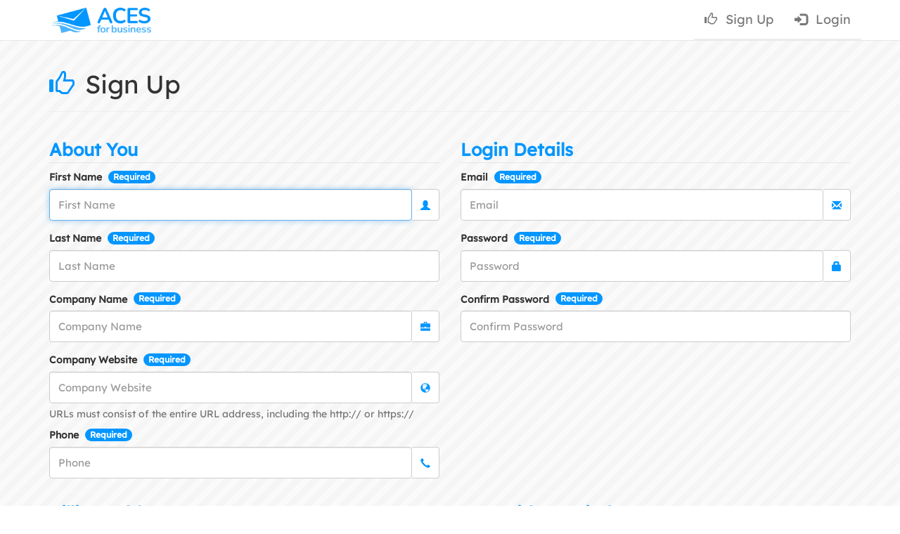

--- FILE ---
content_type: text/html; charset=UTF-8
request_url: https://app.acesforbusiness.com/register
body_size: 3430
content:
<!DOCTYPE html>
<html lang="en">
<head>
    <meta charset="utf-8">
    
    <title>Sign Up :: ACES for Business</title>
    
    <meta name="viewport" content="width=device-width, initial-scale=1.0, maximum-scale=1.0, user-scalable=no">
    
    <meta name="description" content="Confirm appointments and send custom surveys, thank yous, and more.  ACES for Business is the first touch in customer service!">
    
    <meta name="csrf-token" content="tDvQ83cTkbyj4riCwXLG3Q7hcRK1MF1woZOpU8qP">
    
    <link rel="apple-touch-icon" sizes="180x180" href="/images/favicons/apple-touch-icon.png">
<link rel="icon" type="image/png" sizes="32x32" href="/images/favicons/favicon-32x32.png">
<link rel="icon" type="image/png" sizes="16x16" href="/images/favicons/favicon-16x16.png">
<link rel="manifest" href="/images/favicons/site.webmanifest">    
    <link media="all" type="text/css" rel="stylesheet" href="https://app.acesforbusiness.com/build/css/main.css?v=3.7">

    <script src="//d2wy8f7a9ursnm.cloudfront.net/v7/bugsnag.min.js"></script>
    <script>Bugsnag.start({ apiKey: '2aeec91814f021ee7c3d818479199763' })</script>
    
    <!--[if lt IE 9]>
        <script src="/js/html5shiv.js"></script>
        <script src="/js/respond.min.js"></script>
    <![endif]-->
    
    <script type="text/javascript">
                
        var BASE_URL = "https://app.acesforbusiness.com/register";
        var APP_LOCALE = "en";
        
        var LANG_NONE_SELECTED = "None selected";
        var LANG_YES = "Yes";
        var LANG_NO ="No";
                    var APP_DATE_FORMAT = "M/D/YYYY";
            var APP_TIME_FORMAT = "h:mm A";
                
        var STRIPE_PUB_KEY = "pk_live_FJmBDP7nlsopCNgfGnf6h7XP";
    </script>
    
    <script src="https://gorgeous-harmonious.acesforbusiness.com/script.js" data-site="QFQSQBVF" defer></script>
</head>

<body>
    <div id="loading"></div>
    
    <div class="navbar navbar-default navbar-fixed-top" role="navigation">
        <div class="container">
            <div class="navbar-header">
                <button type="button" class="navbar-toggle" data-toggle="collapse" data-target=".navbar-collapse">
                    <span class="sr-only">Toggle Navigation</span>
                    <span class="icon-bar"></span>
                    <span class="icon-bar"></span>
                    <span class="icon-bar"></span>
                </button>
                <a class="navbar-brand" href="https://www.acesforbusiness.com">
                    <img src="https://app.acesforbusiness.com/images/aces-for-business-logo-2022.png" alt="ACES for Business">
                </a>
            </div>
            <div class="collapse navbar-collapse">
                                
                <ul class="nav navbar-nav navbar-right">
                    
                    
                                    <li><a href="https://app.acesforbusiness.com/register">
                            <span class="glyphicon glyphicon-thumbs-up"></span> Sign Up</a></li>
                    <li><a href="https://app.acesforbusiness.com">
                            <span class="glyphicon glyphicon-log-in"></span> Login</a></li>
                                </ul>
            </div><!-- .nav-collapse -->
        </div>
    </div>    
        
    <div class="container registerContent">
    <div class="page_header">
        <h1><span class="glyphicon glyphicon-thumbs-up"></span> Sign Up</h1>
    </div><!-- .page-header -->

    <form method="POST" action="https://app.acesforbusiness.com/register" accept-charset="UTF-8" class="loading_progress" autocomplete="off" role="form"><input name="_token" type="hidden" value="tDvQ83cTkbyj4riCwXLG3Q7hcRK1MF1woZOpU8qP">

    <div class="contentRow">
        <div class="fullColumn mainColumn">
            <!--<div id="regionStatement">
                CURRENTLY ONLY BUSINESSES WITH OPERATIONS IN NORTH AMERICA (USA, CANADA, MEXICO) ARE SUPPORTED!
                <br>
                <small>We hope to add support for other regions in the future.</small>
            </div>-->
        </div>
        
        <fieldset class="halfColumn mainColumn">
            <legend>About You</legend>
            
            <div class="swui_input_wrap">
                <label for="first_name" class="swui_label">First Name <span class="swui_required_label">Required</span></label>

                <div class="swui_input_group">
                    <input class="swui_input" placeholder="First Name" maxlength="100" required="required" autofocus="autofocus" name="first_name" type="text" id="first_name">
                        
                    <span class="swui_input_group_addon">
                        <span class="swui_glyphicon glyphicon-user"></span>
                    </span>
                </div>
            </div>
            
            <div class="swui_input_wrap">
                <label for="last_name" class="swui_label">Last Name <span class="swui_required_label">Required</span></label>

                <input class="swui_input" placeholder="Last Name" maxlength="100" required="required" name="last_name" type="text" id="last_name">
            </div>
            
            <div class="swui_input_wrap">
                <label for="company_name" class="swui_label">Company Name <span class="swui_required_label">Required</span></label>

                <div class="swui_input_group">
                    <input class="swui_input" placeholder="Company Name" maxlength="250" required="required" name="company_name" type="text" id="company_name">
                        
                    <span class="swui_input_group_addon">
                        <span class="swui_glyphicon glyphicon-briefcase"></span>
                    </span>
                </div>
            </div>
            
            <div class="swui_input_wrap">
                <label for="company_website" class="swui_label">Company Website <span class="swui_required_label">Required</span></label>

                <div class="swui_input_group">
                    <input class="swui_input" placeholder="Company Website" maxlength="250" required="required" name="company_website" type="text" id="company_website">
                            
                    <span class="swui_input_group_addon">
                        <span class="swui_glyphicon glyphicon-globe"></span>
                    </span>
                </div>

                <p class="swui_help">
                    URLs must consist of the entire URL address, including the http:// or https://
                </p>
            </div>
            
            <div class="swui_input_wrap">
                <label for="phone" class="swui_label">Phone <span class="swui_required_label">Required</span></label>

                <div class="swui_input_group">
                    <input class="swui_input" placeholder="Phone" maxlength="50" required="required" name="phone" type="text" id="phone">
                        
                    <span class="swui_input_group_addon">
                        <span class="swui_glyphicon glyphicon-earphone"></span>
                    </span>
                </div>
            </div>
        </fieldset>

        <fieldset class="halfColumn mainColumn">
            <legend>Login Details</legend>
            
            <div class="swui_input_wrap">
                <label for="email" class="swui_label">Email <span class="swui_required_label">Required</span></label>

                <div class="swui_input_group">
                    <input class="swui_input" placeholder="Email" maxlength="250" required="required" name="email" type="email" id="email">
                        
                    <span class="swui_input_group_addon">
                        <span class="swui_glyphicon glyphicon-envelope"></span>
                    </span>
                </div>
            </div>

            <div class="swui_input_wrap">
                <label for="password" class="swui_label">Password <span class="swui_required_label">Required</span></label>

                <div class="swui_input_group">
                    <input class="swui_input" placeholder="Password" maxlength="50" required="required" name="password" type="password" value="" id="password">
                        
                    <span class="swui_input_group_addon">
                        <span class="swui_glyphicon glyphicon-lock"></span>
                    </span>
                </div>
            </div>

            <div class="swui_input_wrap">
                <label for="password_confirmation" class="swui_label">Confirm Password <span class="swui_required_label">Required</span></label>

                <input class="swui_input" placeholder="Confirm Password" maxlength="50" required="required" name="password_confirmation" type="password" value="" id="password_confirmation">
            </div>
        </fieldset>
    </div>
    
    <div class="contentRow">
        <fieldset class="halfColumn mainColumn">
            <legend>Billing Address</legend>
            
            <div class="swui_input_wrap">
                <label for="address_1" class="swui_label">Address <span class="swui_required_label">Required</span></label>

                <div class="swui_input_group">
                    <input class="swui_input" placeholder="Address Line 1" maxlength="500" required="required" name="address_1" type="text" id="address_1">
                        
                    <span class="swui_input_group_addon">
                        <span class="swui_glyphicon glyphicon-map-marker"></span>
                    </span>
                </div>
                        
                <p class="swui_help">Street address, P.O. box, c/o</p>
            </div>
            
            <div class="swui_input_wrap">
                <input class="swui_input" placeholder="Address Line 2" maxlength="500" name="address_2" type="text">
                
                <p class="swui_help">Apartment, suite, unit, building, floor, etc.</p>
            </div>
            
            <div class="contentRow">
                <div class="halfColumn">
                    <div class="swui_input_wrap">
                        <label for="city" class="swui_label">City/Town</label>

                        <input class="swui_input" placeholder="City/Town" maxlength="250" name="city" type="text" id="city">
                    </div>
                </div>

                <div class="halfColumn">
                    <div class="swui_input_wrap">
                        <label for="state" class="swui_label">State/Province</label>

                        <input class="swui_input" placeholder="State/Province" maxlength="250" name="state" type="text" id="state">
                    </div>
                </div>
            </div>
            
            <div class="contentRow">
                <div class="halfColumn">
                    <div class="swui_input_wrap">
                        <label for="postal_code" class="swui_label">ZIP/Postal Code</label>

                        <input class="swui_input" placeholder="ZIP/Postal Code" maxlength="50" name="postal_code" type="text" id="postal_code">
                    </div>
                </div>
                
                <div class="halfColumn" id="stateColumn">
                    <div class="swui_input_wrap">
                        <label for="country" class="swui_label">Country <span class="swui_required_label">Required</span></label>

                        <select class="swui_input" required="required" id="country" name="country"><option value="1" selected="selected">United States</option><option value="2">Canada</option><option value="139">Mexico</option></select>
                    </div>
                </div>
            </div>
        </fieldset>
   
        <fieldset class="halfColumn mainColumn">
            <legend>How Did You Find Us?</legend>
            
            <div class="swui_input_wrap">
                <label for="where_first_type" class="swui_label">Where Did You First Hear About Us? <span class="swui_required_label">Required</span></label>

                <div class="swui_input_group">
                    <select class="swui_input" required="required" id="where_first_type" name="where_first_type"><option value="" selected="selected">None selected</option><option value="6">Google</option><option value="7">Bing</option><option value="8">Yahoo!</option><option value="1">NPMA Academy</option><option value="2">PCT (Pest Control Technology) Magazine</option><option value="3">PMP (Pest Management Professional) Magazine</option><option value="4">NPMA e-Newsletter</option><option value="5">PMP Discovery Retreats / Jeff Annis</option><option value="9">Referred by a Friend</option><option value="10">YouTube</option><option value="11">Other</option></select>
                        
                    <span class="swui_input_group_addon">
                        <span class="swui_glyphicon glyphicon-question-sign"></span>
                    </span>
                </div>
            </div>
            
            <div class="swui_input_wrap">
                <label for="where_first_extra" class="swui_label">Extra Details</label>

                <textarea class="swui_input" placeholder="Extra Details" maxlength="250" name="where_first_extra" cols="50" rows="10" id="where_first_extra"></textarea>
            </div>
        </fieldset>
            
        <fieldset class="centerColumn mainColumn">
            <legend>Are You Human?</legend>
            
            <div class="swui_input_wrap">
                <label for="recaptcha-token" class="swui_label">Security Verification <span class="swui_required_label">Required</span></label>

                <div data-sitekey="6LcxGcshAAAAAOV6k37nBbTUjm2wObelUlUHf1TB" class="g-recaptcha"></div>
            </div>
        </fieldset>
        
        <div class="centerColumn">
            <p class="youAgreeTos">By creating an account you agree to our <a href="https://app.acesforbusiness.com/tos" target="_blank">Terms of Service</a>.</p>

            <input class="swui_submit" type="submit" value="I Agree to the Terms of Service">
        </div>
    </div>
    
    </form>
    
</div><!-- .container -->
    
    <footer>
        <div class="container text-center">
            <a href="https://app.acesforbusiness.com/app/home">ACES for Business &copy; 2026</a>

            <!--<p class="buildVersion">
                Build Version: 3.7
            </p>-->
            
            <div class="tosAndPrivacyWrap">
                <a href="https://app.acesforbusiness.com/tos" class="tosAndPrivacy">Terms</a> | 
                <a href="https://app.acesforbusiness.com/privacy" class="tosAndPrivacy">Privacy</a>
            </div>
        </div><!-- .container -->
    </footer>    
            <script src="https://js.stripe.com/v3/"></script>
        
    <script src="https://app.acesforbusiness.com/js/main.js?id=b8b25741e37b9d0bf66cbd5b39d3a7e2"></script>
        <script src="https://www.google.com/recaptcha/api.js?" async defer></script>

    <script>
    $(document).ready(function() {
        $('#locale').change(function()
        {
            $('#localeSelection').submit();
        });
    });
    </script>
</body>
<script>
    var lastCheck = new Date();
    var caffeineSendDrip = function () {
        var ajax = window.XMLHttpRequest
            ? new XMLHttpRequest
            : new ActiveXObject('Microsoft.XMLHTTP');

        ajax.onreadystatechange = function () {
            if (ajax.readyState === 4 && ajax.status === 204) {
                lastCheck = new Date();
            }
        };

        ajax.open('GET', '/genealabs/laravel-caffeine/drip');
        ajax.setRequestHeader('X-Requested-With', 'XMLHttpRequest');
        ajax.send();
    };

    setInterval(function () {
        caffeineSendDrip();
    }, 300000);

    if (2000 > 0) {
        setInterval(function () {
            if (new Date() - lastCheck >= 7082000) {
                location.reload(true);
            }
        }, 2000);
    }
</script>
<script>
    var lastCheck = new Date();
    var caffeineSendDrip = function () {
        var ajax = window.XMLHttpRequest
            ? new XMLHttpRequest
            : new ActiveXObject('Microsoft.XMLHTTP');

        ajax.onreadystatechange = function () {
            if (ajax.readyState === 4 && ajax.status === 204) {
                lastCheck = new Date();
            }
        };

        ajax.open('GET', '/genealabs/laravel-caffeine/drip');
        ajax.setRequestHeader('X-Requested-With', 'XMLHttpRequest');
        ajax.send();
    };

    setInterval(function () {
        caffeineSendDrip();
    }, 300000);

    if (2000 > 0) {
        setInterval(function () {
            if (new Date() - lastCheck >= 7082000) {
                location.reload(true);
            }
        }, 2000);
    }
</script>
</html>

--- FILE ---
content_type: text/html; charset=utf-8
request_url: https://www.google.com/recaptcha/api2/anchor?ar=1&k=6LcxGcshAAAAAOV6k37nBbTUjm2wObelUlUHf1TB&co=aHR0cHM6Ly9hcHAuYWNlc2ZvcmJ1c2luZXNzLmNvbTo0NDM.&hl=en&v=PoyoqOPhxBO7pBk68S4YbpHZ&size=normal&anchor-ms=20000&execute-ms=30000&cb=29kz98t20fo4
body_size: 49436
content:
<!DOCTYPE HTML><html dir="ltr" lang="en"><head><meta http-equiv="Content-Type" content="text/html; charset=UTF-8">
<meta http-equiv="X-UA-Compatible" content="IE=edge">
<title>reCAPTCHA</title>
<style type="text/css">
/* cyrillic-ext */
@font-face {
  font-family: 'Roboto';
  font-style: normal;
  font-weight: 400;
  font-stretch: 100%;
  src: url(//fonts.gstatic.com/s/roboto/v48/KFO7CnqEu92Fr1ME7kSn66aGLdTylUAMa3GUBHMdazTgWw.woff2) format('woff2');
  unicode-range: U+0460-052F, U+1C80-1C8A, U+20B4, U+2DE0-2DFF, U+A640-A69F, U+FE2E-FE2F;
}
/* cyrillic */
@font-face {
  font-family: 'Roboto';
  font-style: normal;
  font-weight: 400;
  font-stretch: 100%;
  src: url(//fonts.gstatic.com/s/roboto/v48/KFO7CnqEu92Fr1ME7kSn66aGLdTylUAMa3iUBHMdazTgWw.woff2) format('woff2');
  unicode-range: U+0301, U+0400-045F, U+0490-0491, U+04B0-04B1, U+2116;
}
/* greek-ext */
@font-face {
  font-family: 'Roboto';
  font-style: normal;
  font-weight: 400;
  font-stretch: 100%;
  src: url(//fonts.gstatic.com/s/roboto/v48/KFO7CnqEu92Fr1ME7kSn66aGLdTylUAMa3CUBHMdazTgWw.woff2) format('woff2');
  unicode-range: U+1F00-1FFF;
}
/* greek */
@font-face {
  font-family: 'Roboto';
  font-style: normal;
  font-weight: 400;
  font-stretch: 100%;
  src: url(//fonts.gstatic.com/s/roboto/v48/KFO7CnqEu92Fr1ME7kSn66aGLdTylUAMa3-UBHMdazTgWw.woff2) format('woff2');
  unicode-range: U+0370-0377, U+037A-037F, U+0384-038A, U+038C, U+038E-03A1, U+03A3-03FF;
}
/* math */
@font-face {
  font-family: 'Roboto';
  font-style: normal;
  font-weight: 400;
  font-stretch: 100%;
  src: url(//fonts.gstatic.com/s/roboto/v48/KFO7CnqEu92Fr1ME7kSn66aGLdTylUAMawCUBHMdazTgWw.woff2) format('woff2');
  unicode-range: U+0302-0303, U+0305, U+0307-0308, U+0310, U+0312, U+0315, U+031A, U+0326-0327, U+032C, U+032F-0330, U+0332-0333, U+0338, U+033A, U+0346, U+034D, U+0391-03A1, U+03A3-03A9, U+03B1-03C9, U+03D1, U+03D5-03D6, U+03F0-03F1, U+03F4-03F5, U+2016-2017, U+2034-2038, U+203C, U+2040, U+2043, U+2047, U+2050, U+2057, U+205F, U+2070-2071, U+2074-208E, U+2090-209C, U+20D0-20DC, U+20E1, U+20E5-20EF, U+2100-2112, U+2114-2115, U+2117-2121, U+2123-214F, U+2190, U+2192, U+2194-21AE, U+21B0-21E5, U+21F1-21F2, U+21F4-2211, U+2213-2214, U+2216-22FF, U+2308-230B, U+2310, U+2319, U+231C-2321, U+2336-237A, U+237C, U+2395, U+239B-23B7, U+23D0, U+23DC-23E1, U+2474-2475, U+25AF, U+25B3, U+25B7, U+25BD, U+25C1, U+25CA, U+25CC, U+25FB, U+266D-266F, U+27C0-27FF, U+2900-2AFF, U+2B0E-2B11, U+2B30-2B4C, U+2BFE, U+3030, U+FF5B, U+FF5D, U+1D400-1D7FF, U+1EE00-1EEFF;
}
/* symbols */
@font-face {
  font-family: 'Roboto';
  font-style: normal;
  font-weight: 400;
  font-stretch: 100%;
  src: url(//fonts.gstatic.com/s/roboto/v48/KFO7CnqEu92Fr1ME7kSn66aGLdTylUAMaxKUBHMdazTgWw.woff2) format('woff2');
  unicode-range: U+0001-000C, U+000E-001F, U+007F-009F, U+20DD-20E0, U+20E2-20E4, U+2150-218F, U+2190, U+2192, U+2194-2199, U+21AF, U+21E6-21F0, U+21F3, U+2218-2219, U+2299, U+22C4-22C6, U+2300-243F, U+2440-244A, U+2460-24FF, U+25A0-27BF, U+2800-28FF, U+2921-2922, U+2981, U+29BF, U+29EB, U+2B00-2BFF, U+4DC0-4DFF, U+FFF9-FFFB, U+10140-1018E, U+10190-1019C, U+101A0, U+101D0-101FD, U+102E0-102FB, U+10E60-10E7E, U+1D2C0-1D2D3, U+1D2E0-1D37F, U+1F000-1F0FF, U+1F100-1F1AD, U+1F1E6-1F1FF, U+1F30D-1F30F, U+1F315, U+1F31C, U+1F31E, U+1F320-1F32C, U+1F336, U+1F378, U+1F37D, U+1F382, U+1F393-1F39F, U+1F3A7-1F3A8, U+1F3AC-1F3AF, U+1F3C2, U+1F3C4-1F3C6, U+1F3CA-1F3CE, U+1F3D4-1F3E0, U+1F3ED, U+1F3F1-1F3F3, U+1F3F5-1F3F7, U+1F408, U+1F415, U+1F41F, U+1F426, U+1F43F, U+1F441-1F442, U+1F444, U+1F446-1F449, U+1F44C-1F44E, U+1F453, U+1F46A, U+1F47D, U+1F4A3, U+1F4B0, U+1F4B3, U+1F4B9, U+1F4BB, U+1F4BF, U+1F4C8-1F4CB, U+1F4D6, U+1F4DA, U+1F4DF, U+1F4E3-1F4E6, U+1F4EA-1F4ED, U+1F4F7, U+1F4F9-1F4FB, U+1F4FD-1F4FE, U+1F503, U+1F507-1F50B, U+1F50D, U+1F512-1F513, U+1F53E-1F54A, U+1F54F-1F5FA, U+1F610, U+1F650-1F67F, U+1F687, U+1F68D, U+1F691, U+1F694, U+1F698, U+1F6AD, U+1F6B2, U+1F6B9-1F6BA, U+1F6BC, U+1F6C6-1F6CF, U+1F6D3-1F6D7, U+1F6E0-1F6EA, U+1F6F0-1F6F3, U+1F6F7-1F6FC, U+1F700-1F7FF, U+1F800-1F80B, U+1F810-1F847, U+1F850-1F859, U+1F860-1F887, U+1F890-1F8AD, U+1F8B0-1F8BB, U+1F8C0-1F8C1, U+1F900-1F90B, U+1F93B, U+1F946, U+1F984, U+1F996, U+1F9E9, U+1FA00-1FA6F, U+1FA70-1FA7C, U+1FA80-1FA89, U+1FA8F-1FAC6, U+1FACE-1FADC, U+1FADF-1FAE9, U+1FAF0-1FAF8, U+1FB00-1FBFF;
}
/* vietnamese */
@font-face {
  font-family: 'Roboto';
  font-style: normal;
  font-weight: 400;
  font-stretch: 100%;
  src: url(//fonts.gstatic.com/s/roboto/v48/KFO7CnqEu92Fr1ME7kSn66aGLdTylUAMa3OUBHMdazTgWw.woff2) format('woff2');
  unicode-range: U+0102-0103, U+0110-0111, U+0128-0129, U+0168-0169, U+01A0-01A1, U+01AF-01B0, U+0300-0301, U+0303-0304, U+0308-0309, U+0323, U+0329, U+1EA0-1EF9, U+20AB;
}
/* latin-ext */
@font-face {
  font-family: 'Roboto';
  font-style: normal;
  font-weight: 400;
  font-stretch: 100%;
  src: url(//fonts.gstatic.com/s/roboto/v48/KFO7CnqEu92Fr1ME7kSn66aGLdTylUAMa3KUBHMdazTgWw.woff2) format('woff2');
  unicode-range: U+0100-02BA, U+02BD-02C5, U+02C7-02CC, U+02CE-02D7, U+02DD-02FF, U+0304, U+0308, U+0329, U+1D00-1DBF, U+1E00-1E9F, U+1EF2-1EFF, U+2020, U+20A0-20AB, U+20AD-20C0, U+2113, U+2C60-2C7F, U+A720-A7FF;
}
/* latin */
@font-face {
  font-family: 'Roboto';
  font-style: normal;
  font-weight: 400;
  font-stretch: 100%;
  src: url(//fonts.gstatic.com/s/roboto/v48/KFO7CnqEu92Fr1ME7kSn66aGLdTylUAMa3yUBHMdazQ.woff2) format('woff2');
  unicode-range: U+0000-00FF, U+0131, U+0152-0153, U+02BB-02BC, U+02C6, U+02DA, U+02DC, U+0304, U+0308, U+0329, U+2000-206F, U+20AC, U+2122, U+2191, U+2193, U+2212, U+2215, U+FEFF, U+FFFD;
}
/* cyrillic-ext */
@font-face {
  font-family: 'Roboto';
  font-style: normal;
  font-weight: 500;
  font-stretch: 100%;
  src: url(//fonts.gstatic.com/s/roboto/v48/KFO7CnqEu92Fr1ME7kSn66aGLdTylUAMa3GUBHMdazTgWw.woff2) format('woff2');
  unicode-range: U+0460-052F, U+1C80-1C8A, U+20B4, U+2DE0-2DFF, U+A640-A69F, U+FE2E-FE2F;
}
/* cyrillic */
@font-face {
  font-family: 'Roboto';
  font-style: normal;
  font-weight: 500;
  font-stretch: 100%;
  src: url(//fonts.gstatic.com/s/roboto/v48/KFO7CnqEu92Fr1ME7kSn66aGLdTylUAMa3iUBHMdazTgWw.woff2) format('woff2');
  unicode-range: U+0301, U+0400-045F, U+0490-0491, U+04B0-04B1, U+2116;
}
/* greek-ext */
@font-face {
  font-family: 'Roboto';
  font-style: normal;
  font-weight: 500;
  font-stretch: 100%;
  src: url(//fonts.gstatic.com/s/roboto/v48/KFO7CnqEu92Fr1ME7kSn66aGLdTylUAMa3CUBHMdazTgWw.woff2) format('woff2');
  unicode-range: U+1F00-1FFF;
}
/* greek */
@font-face {
  font-family: 'Roboto';
  font-style: normal;
  font-weight: 500;
  font-stretch: 100%;
  src: url(//fonts.gstatic.com/s/roboto/v48/KFO7CnqEu92Fr1ME7kSn66aGLdTylUAMa3-UBHMdazTgWw.woff2) format('woff2');
  unicode-range: U+0370-0377, U+037A-037F, U+0384-038A, U+038C, U+038E-03A1, U+03A3-03FF;
}
/* math */
@font-face {
  font-family: 'Roboto';
  font-style: normal;
  font-weight: 500;
  font-stretch: 100%;
  src: url(//fonts.gstatic.com/s/roboto/v48/KFO7CnqEu92Fr1ME7kSn66aGLdTylUAMawCUBHMdazTgWw.woff2) format('woff2');
  unicode-range: U+0302-0303, U+0305, U+0307-0308, U+0310, U+0312, U+0315, U+031A, U+0326-0327, U+032C, U+032F-0330, U+0332-0333, U+0338, U+033A, U+0346, U+034D, U+0391-03A1, U+03A3-03A9, U+03B1-03C9, U+03D1, U+03D5-03D6, U+03F0-03F1, U+03F4-03F5, U+2016-2017, U+2034-2038, U+203C, U+2040, U+2043, U+2047, U+2050, U+2057, U+205F, U+2070-2071, U+2074-208E, U+2090-209C, U+20D0-20DC, U+20E1, U+20E5-20EF, U+2100-2112, U+2114-2115, U+2117-2121, U+2123-214F, U+2190, U+2192, U+2194-21AE, U+21B0-21E5, U+21F1-21F2, U+21F4-2211, U+2213-2214, U+2216-22FF, U+2308-230B, U+2310, U+2319, U+231C-2321, U+2336-237A, U+237C, U+2395, U+239B-23B7, U+23D0, U+23DC-23E1, U+2474-2475, U+25AF, U+25B3, U+25B7, U+25BD, U+25C1, U+25CA, U+25CC, U+25FB, U+266D-266F, U+27C0-27FF, U+2900-2AFF, U+2B0E-2B11, U+2B30-2B4C, U+2BFE, U+3030, U+FF5B, U+FF5D, U+1D400-1D7FF, U+1EE00-1EEFF;
}
/* symbols */
@font-face {
  font-family: 'Roboto';
  font-style: normal;
  font-weight: 500;
  font-stretch: 100%;
  src: url(//fonts.gstatic.com/s/roboto/v48/KFO7CnqEu92Fr1ME7kSn66aGLdTylUAMaxKUBHMdazTgWw.woff2) format('woff2');
  unicode-range: U+0001-000C, U+000E-001F, U+007F-009F, U+20DD-20E0, U+20E2-20E4, U+2150-218F, U+2190, U+2192, U+2194-2199, U+21AF, U+21E6-21F0, U+21F3, U+2218-2219, U+2299, U+22C4-22C6, U+2300-243F, U+2440-244A, U+2460-24FF, U+25A0-27BF, U+2800-28FF, U+2921-2922, U+2981, U+29BF, U+29EB, U+2B00-2BFF, U+4DC0-4DFF, U+FFF9-FFFB, U+10140-1018E, U+10190-1019C, U+101A0, U+101D0-101FD, U+102E0-102FB, U+10E60-10E7E, U+1D2C0-1D2D3, U+1D2E0-1D37F, U+1F000-1F0FF, U+1F100-1F1AD, U+1F1E6-1F1FF, U+1F30D-1F30F, U+1F315, U+1F31C, U+1F31E, U+1F320-1F32C, U+1F336, U+1F378, U+1F37D, U+1F382, U+1F393-1F39F, U+1F3A7-1F3A8, U+1F3AC-1F3AF, U+1F3C2, U+1F3C4-1F3C6, U+1F3CA-1F3CE, U+1F3D4-1F3E0, U+1F3ED, U+1F3F1-1F3F3, U+1F3F5-1F3F7, U+1F408, U+1F415, U+1F41F, U+1F426, U+1F43F, U+1F441-1F442, U+1F444, U+1F446-1F449, U+1F44C-1F44E, U+1F453, U+1F46A, U+1F47D, U+1F4A3, U+1F4B0, U+1F4B3, U+1F4B9, U+1F4BB, U+1F4BF, U+1F4C8-1F4CB, U+1F4D6, U+1F4DA, U+1F4DF, U+1F4E3-1F4E6, U+1F4EA-1F4ED, U+1F4F7, U+1F4F9-1F4FB, U+1F4FD-1F4FE, U+1F503, U+1F507-1F50B, U+1F50D, U+1F512-1F513, U+1F53E-1F54A, U+1F54F-1F5FA, U+1F610, U+1F650-1F67F, U+1F687, U+1F68D, U+1F691, U+1F694, U+1F698, U+1F6AD, U+1F6B2, U+1F6B9-1F6BA, U+1F6BC, U+1F6C6-1F6CF, U+1F6D3-1F6D7, U+1F6E0-1F6EA, U+1F6F0-1F6F3, U+1F6F7-1F6FC, U+1F700-1F7FF, U+1F800-1F80B, U+1F810-1F847, U+1F850-1F859, U+1F860-1F887, U+1F890-1F8AD, U+1F8B0-1F8BB, U+1F8C0-1F8C1, U+1F900-1F90B, U+1F93B, U+1F946, U+1F984, U+1F996, U+1F9E9, U+1FA00-1FA6F, U+1FA70-1FA7C, U+1FA80-1FA89, U+1FA8F-1FAC6, U+1FACE-1FADC, U+1FADF-1FAE9, U+1FAF0-1FAF8, U+1FB00-1FBFF;
}
/* vietnamese */
@font-face {
  font-family: 'Roboto';
  font-style: normal;
  font-weight: 500;
  font-stretch: 100%;
  src: url(//fonts.gstatic.com/s/roboto/v48/KFO7CnqEu92Fr1ME7kSn66aGLdTylUAMa3OUBHMdazTgWw.woff2) format('woff2');
  unicode-range: U+0102-0103, U+0110-0111, U+0128-0129, U+0168-0169, U+01A0-01A1, U+01AF-01B0, U+0300-0301, U+0303-0304, U+0308-0309, U+0323, U+0329, U+1EA0-1EF9, U+20AB;
}
/* latin-ext */
@font-face {
  font-family: 'Roboto';
  font-style: normal;
  font-weight: 500;
  font-stretch: 100%;
  src: url(//fonts.gstatic.com/s/roboto/v48/KFO7CnqEu92Fr1ME7kSn66aGLdTylUAMa3KUBHMdazTgWw.woff2) format('woff2');
  unicode-range: U+0100-02BA, U+02BD-02C5, U+02C7-02CC, U+02CE-02D7, U+02DD-02FF, U+0304, U+0308, U+0329, U+1D00-1DBF, U+1E00-1E9F, U+1EF2-1EFF, U+2020, U+20A0-20AB, U+20AD-20C0, U+2113, U+2C60-2C7F, U+A720-A7FF;
}
/* latin */
@font-face {
  font-family: 'Roboto';
  font-style: normal;
  font-weight: 500;
  font-stretch: 100%;
  src: url(//fonts.gstatic.com/s/roboto/v48/KFO7CnqEu92Fr1ME7kSn66aGLdTylUAMa3yUBHMdazQ.woff2) format('woff2');
  unicode-range: U+0000-00FF, U+0131, U+0152-0153, U+02BB-02BC, U+02C6, U+02DA, U+02DC, U+0304, U+0308, U+0329, U+2000-206F, U+20AC, U+2122, U+2191, U+2193, U+2212, U+2215, U+FEFF, U+FFFD;
}
/* cyrillic-ext */
@font-face {
  font-family: 'Roboto';
  font-style: normal;
  font-weight: 900;
  font-stretch: 100%;
  src: url(//fonts.gstatic.com/s/roboto/v48/KFO7CnqEu92Fr1ME7kSn66aGLdTylUAMa3GUBHMdazTgWw.woff2) format('woff2');
  unicode-range: U+0460-052F, U+1C80-1C8A, U+20B4, U+2DE0-2DFF, U+A640-A69F, U+FE2E-FE2F;
}
/* cyrillic */
@font-face {
  font-family: 'Roboto';
  font-style: normal;
  font-weight: 900;
  font-stretch: 100%;
  src: url(//fonts.gstatic.com/s/roboto/v48/KFO7CnqEu92Fr1ME7kSn66aGLdTylUAMa3iUBHMdazTgWw.woff2) format('woff2');
  unicode-range: U+0301, U+0400-045F, U+0490-0491, U+04B0-04B1, U+2116;
}
/* greek-ext */
@font-face {
  font-family: 'Roboto';
  font-style: normal;
  font-weight: 900;
  font-stretch: 100%;
  src: url(//fonts.gstatic.com/s/roboto/v48/KFO7CnqEu92Fr1ME7kSn66aGLdTylUAMa3CUBHMdazTgWw.woff2) format('woff2');
  unicode-range: U+1F00-1FFF;
}
/* greek */
@font-face {
  font-family: 'Roboto';
  font-style: normal;
  font-weight: 900;
  font-stretch: 100%;
  src: url(//fonts.gstatic.com/s/roboto/v48/KFO7CnqEu92Fr1ME7kSn66aGLdTylUAMa3-UBHMdazTgWw.woff2) format('woff2');
  unicode-range: U+0370-0377, U+037A-037F, U+0384-038A, U+038C, U+038E-03A1, U+03A3-03FF;
}
/* math */
@font-face {
  font-family: 'Roboto';
  font-style: normal;
  font-weight: 900;
  font-stretch: 100%;
  src: url(//fonts.gstatic.com/s/roboto/v48/KFO7CnqEu92Fr1ME7kSn66aGLdTylUAMawCUBHMdazTgWw.woff2) format('woff2');
  unicode-range: U+0302-0303, U+0305, U+0307-0308, U+0310, U+0312, U+0315, U+031A, U+0326-0327, U+032C, U+032F-0330, U+0332-0333, U+0338, U+033A, U+0346, U+034D, U+0391-03A1, U+03A3-03A9, U+03B1-03C9, U+03D1, U+03D5-03D6, U+03F0-03F1, U+03F4-03F5, U+2016-2017, U+2034-2038, U+203C, U+2040, U+2043, U+2047, U+2050, U+2057, U+205F, U+2070-2071, U+2074-208E, U+2090-209C, U+20D0-20DC, U+20E1, U+20E5-20EF, U+2100-2112, U+2114-2115, U+2117-2121, U+2123-214F, U+2190, U+2192, U+2194-21AE, U+21B0-21E5, U+21F1-21F2, U+21F4-2211, U+2213-2214, U+2216-22FF, U+2308-230B, U+2310, U+2319, U+231C-2321, U+2336-237A, U+237C, U+2395, U+239B-23B7, U+23D0, U+23DC-23E1, U+2474-2475, U+25AF, U+25B3, U+25B7, U+25BD, U+25C1, U+25CA, U+25CC, U+25FB, U+266D-266F, U+27C0-27FF, U+2900-2AFF, U+2B0E-2B11, U+2B30-2B4C, U+2BFE, U+3030, U+FF5B, U+FF5D, U+1D400-1D7FF, U+1EE00-1EEFF;
}
/* symbols */
@font-face {
  font-family: 'Roboto';
  font-style: normal;
  font-weight: 900;
  font-stretch: 100%;
  src: url(//fonts.gstatic.com/s/roboto/v48/KFO7CnqEu92Fr1ME7kSn66aGLdTylUAMaxKUBHMdazTgWw.woff2) format('woff2');
  unicode-range: U+0001-000C, U+000E-001F, U+007F-009F, U+20DD-20E0, U+20E2-20E4, U+2150-218F, U+2190, U+2192, U+2194-2199, U+21AF, U+21E6-21F0, U+21F3, U+2218-2219, U+2299, U+22C4-22C6, U+2300-243F, U+2440-244A, U+2460-24FF, U+25A0-27BF, U+2800-28FF, U+2921-2922, U+2981, U+29BF, U+29EB, U+2B00-2BFF, U+4DC0-4DFF, U+FFF9-FFFB, U+10140-1018E, U+10190-1019C, U+101A0, U+101D0-101FD, U+102E0-102FB, U+10E60-10E7E, U+1D2C0-1D2D3, U+1D2E0-1D37F, U+1F000-1F0FF, U+1F100-1F1AD, U+1F1E6-1F1FF, U+1F30D-1F30F, U+1F315, U+1F31C, U+1F31E, U+1F320-1F32C, U+1F336, U+1F378, U+1F37D, U+1F382, U+1F393-1F39F, U+1F3A7-1F3A8, U+1F3AC-1F3AF, U+1F3C2, U+1F3C4-1F3C6, U+1F3CA-1F3CE, U+1F3D4-1F3E0, U+1F3ED, U+1F3F1-1F3F3, U+1F3F5-1F3F7, U+1F408, U+1F415, U+1F41F, U+1F426, U+1F43F, U+1F441-1F442, U+1F444, U+1F446-1F449, U+1F44C-1F44E, U+1F453, U+1F46A, U+1F47D, U+1F4A3, U+1F4B0, U+1F4B3, U+1F4B9, U+1F4BB, U+1F4BF, U+1F4C8-1F4CB, U+1F4D6, U+1F4DA, U+1F4DF, U+1F4E3-1F4E6, U+1F4EA-1F4ED, U+1F4F7, U+1F4F9-1F4FB, U+1F4FD-1F4FE, U+1F503, U+1F507-1F50B, U+1F50D, U+1F512-1F513, U+1F53E-1F54A, U+1F54F-1F5FA, U+1F610, U+1F650-1F67F, U+1F687, U+1F68D, U+1F691, U+1F694, U+1F698, U+1F6AD, U+1F6B2, U+1F6B9-1F6BA, U+1F6BC, U+1F6C6-1F6CF, U+1F6D3-1F6D7, U+1F6E0-1F6EA, U+1F6F0-1F6F3, U+1F6F7-1F6FC, U+1F700-1F7FF, U+1F800-1F80B, U+1F810-1F847, U+1F850-1F859, U+1F860-1F887, U+1F890-1F8AD, U+1F8B0-1F8BB, U+1F8C0-1F8C1, U+1F900-1F90B, U+1F93B, U+1F946, U+1F984, U+1F996, U+1F9E9, U+1FA00-1FA6F, U+1FA70-1FA7C, U+1FA80-1FA89, U+1FA8F-1FAC6, U+1FACE-1FADC, U+1FADF-1FAE9, U+1FAF0-1FAF8, U+1FB00-1FBFF;
}
/* vietnamese */
@font-face {
  font-family: 'Roboto';
  font-style: normal;
  font-weight: 900;
  font-stretch: 100%;
  src: url(//fonts.gstatic.com/s/roboto/v48/KFO7CnqEu92Fr1ME7kSn66aGLdTylUAMa3OUBHMdazTgWw.woff2) format('woff2');
  unicode-range: U+0102-0103, U+0110-0111, U+0128-0129, U+0168-0169, U+01A0-01A1, U+01AF-01B0, U+0300-0301, U+0303-0304, U+0308-0309, U+0323, U+0329, U+1EA0-1EF9, U+20AB;
}
/* latin-ext */
@font-face {
  font-family: 'Roboto';
  font-style: normal;
  font-weight: 900;
  font-stretch: 100%;
  src: url(//fonts.gstatic.com/s/roboto/v48/KFO7CnqEu92Fr1ME7kSn66aGLdTylUAMa3KUBHMdazTgWw.woff2) format('woff2');
  unicode-range: U+0100-02BA, U+02BD-02C5, U+02C7-02CC, U+02CE-02D7, U+02DD-02FF, U+0304, U+0308, U+0329, U+1D00-1DBF, U+1E00-1E9F, U+1EF2-1EFF, U+2020, U+20A0-20AB, U+20AD-20C0, U+2113, U+2C60-2C7F, U+A720-A7FF;
}
/* latin */
@font-face {
  font-family: 'Roboto';
  font-style: normal;
  font-weight: 900;
  font-stretch: 100%;
  src: url(//fonts.gstatic.com/s/roboto/v48/KFO7CnqEu92Fr1ME7kSn66aGLdTylUAMa3yUBHMdazQ.woff2) format('woff2');
  unicode-range: U+0000-00FF, U+0131, U+0152-0153, U+02BB-02BC, U+02C6, U+02DA, U+02DC, U+0304, U+0308, U+0329, U+2000-206F, U+20AC, U+2122, U+2191, U+2193, U+2212, U+2215, U+FEFF, U+FFFD;
}

</style>
<link rel="stylesheet" type="text/css" href="https://www.gstatic.com/recaptcha/releases/PoyoqOPhxBO7pBk68S4YbpHZ/styles__ltr.css">
<script nonce="I9pWyOBIxyrnAQLGSsC-LA" type="text/javascript">window['__recaptcha_api'] = 'https://www.google.com/recaptcha/api2/';</script>
<script type="text/javascript" src="https://www.gstatic.com/recaptcha/releases/PoyoqOPhxBO7pBk68S4YbpHZ/recaptcha__en.js" nonce="I9pWyOBIxyrnAQLGSsC-LA">
      
    </script></head>
<body><div id="rc-anchor-alert" class="rc-anchor-alert"></div>
<input type="hidden" id="recaptcha-token" value="[base64]">
<script type="text/javascript" nonce="I9pWyOBIxyrnAQLGSsC-LA">
      recaptcha.anchor.Main.init("[\x22ainput\x22,[\x22bgdata\x22,\x22\x22,\[base64]/[base64]/[base64]/[base64]/[base64]/[base64]/KGcoTywyNTMsTy5PKSxVRyhPLEMpKTpnKE8sMjUzLEMpLE8pKSxsKSksTykpfSxieT1mdW5jdGlvbihDLE8sdSxsKXtmb3IobD0odT1SKEMpLDApO08+MDtPLS0pbD1sPDw4fFooQyk7ZyhDLHUsbCl9LFVHPWZ1bmN0aW9uKEMsTyl7Qy5pLmxlbmd0aD4xMDQ/[base64]/[base64]/[base64]/[base64]/[base64]/[base64]/[base64]\\u003d\x22,\[base64]\x22,\[base64]/DqMKkwpXCkcOlODjCvMKDw5DDtGYFwoHCoWHDn8ORQcKHwrLCv8KQZz/DlXnCucKyAcK2wrzCqGlCw6LCs8Ofw5lrD8KxD1/CusKdRUN7w73CvgZISMOwwoFWXcK0w6ZYwpoXw5YSwo4dasKvw4XCksKPwrrDp8KlME3Di1zDjUHCuQVRwqDCgwM6acKCw7F6bcKuNz8pID5SBMOcwrLDmsK2w5jCpcKwWsOQBX0xAsKGeHsswq/DnsOcw7nCusOnw7w7w5pfJsO7wq3DjgnDtl0Qw7F0w71RwqvCgFUeAWpBwp5Vw6TCkcKEZUQmaMO2w44qBGBSwpVhw5U/GUk2wrvCtE/Dp20QV8KGUxfCqsO1D0BiPmDDk8OKwqvCmAoUXsOuw6rCtzFtG0nDqy7Di28rwq1DMsKRw6zCr8KLCSoYw5LCoxvCpAN0wqEbw4LCulYAfhcQwrzCgMK4IcKSEjfCqUTDjsKowqHDjH5LQcK+dXzDtT7CqcO9wp9gWD/Cl8KZcxQ/[base64]/CqcK4aArDvcOgwrbCvS0DXsO+ZcOcw5Qzd8OZw6HCtB0Vw7rChsOOAS3DrRzCg8Kdw5XDnj7DolUsdcK+KC7DgkTCqsOaw7gUfcKIZjEmScKpw73ChyLDhsKcGMOUw5PDs8Kfwostdi/CoGfDvz4Rw4Bxwq7DgMKsw7PCpcK+w57DnBh+c8KOZ0QPRFrDqUkmwoXDtXHChFLCi8OzwoByw4k3CMKGdMOneMK8w7lcaA7DnsKgw5tLSMOOYwDCusK9wqTDoMOmbCrCpjQ7bsK7w6nCoXfCv3zCoRHCssKNPsOgw4t2GsOOaAA/IMOXw7vDuMKGwoZmbkXDhMOiw4rCh37DgSLDpEc0HcOUVcOWwr7CuMOWwpDDjC3DqMKTZ8K0EEvDnMKgwpVZfFjDgBDDkMKDfgVPw6pNw6ltw7dQw6DCsMOeYMOnw6XDhsOtWzcNwr8qw4Yhc8OaPnF7wp5vwr3CpcOAdgZGIcO1wonCt8OJwqLCr0kMLsO/JsK+dwA5fEvCqHIzw5vDkMObw6LCqsKNw4rDtsKawpkJwrzDhC4iwpsyGSBBbMKgw4vDpyPCvwHCngR/[base64]/w6DDncOYw5M9IljDpVoUwoDDuE3Cl0ZfwpDDtcKsKhbDuxzChsOMIHLDuF3Cs8OzCMOwRMK1w7HDn8KQwo8uw7DCqMOJLD/CuDvDh0nCg0N7w73Du0kXbHMPIcOtQsK2w4fDksKCGcKEwrMkL8OowpHCjsKRw4XDusKZwoHCoh3CkQjCkGtBPRbDvRjCm0rCgMOUNMKyX009ezXCq8KLKknDpcK9w6bDksOVEAw+wrnDlFHDgMKjw6phw780CMKaOcK6bMOqGirDnmDCo8O6PHBMw4towrlWwp/DqhEbOEgtM8Kkw65PSjTChMOacMOhAMKNw7Z8w6vDrgPCjF3ChnrDj8OWBsKOVyl8PgwZYsKxFMKjPcKmFDcvw6HCpizDl8OWX8Kawp/CgsOswqw+fMKjwofCngfCq8KNw73CkApswoxow7bCvMKfw6vClHvCigAowq3CusKbw5wawqvDkDMPwpzCknNAPsOZMsOow7ltw7Zxw4nChMOaB1lTw7FTw6jCvGHDh13Dkk/DmEElw4hlSsKyZGLDpDBDYHAkb8KJw5jCtjhlw6nDjMOOw77DrHNzFVUQw6LDhHvDs3AJPy5AaMKIwoA3VMOkw4jDiy0wGsO2wrPClcKaZcO5F8Opwq1gUcOAKDoWZMOOw5XCicKvwq9Nw6Y9aljCgAvDjcKkw4PDq8OSDRFXbkw5P3PDmnHCtDnDuhp6wqHCrF/[base64]/CjQHCnGNFDsKLG8OHBUHCpMK1wqzDr8O5IirCvTYyFcOSSMOpwqhMwq/ChcOcCsOgw7HCtX3ClDnCuFcOaMKYXQ04w7XCml9QEMOSw6XCu3jDlngywr50wqQ1LE/CrEbDvWPCvRHDu0bCkgzCqsOUw5EVw6BwwoXDkV1Lw757wqvCnyLDuMKZw5vDsMOXTMOKwqBbMBdbwo7CscO1woISwonCssK5JwbDmA3Do1bCjsObU8Ojw4c2w75Kw6Muw4gjw5wEwqXDusKtbMOhwrLDgcK5QcOqSMK9AcK1CsO9w4jCtHMPw6gVwrogwqfDqljDuk/CuRHDmlHDtCvCqB8idWMfwrrCrkzDrsKxCW0FKg7CssKVQhjCtiPDggzDpsKdw7DDnMOMJkfDsEw8wrExw6ZWwpFjwqIXXMKPAhlaK3rCn8KOw5VTw7MqMMOpwqQdw4PDtyTCkcKyKsKJw53Cj8OpG8KgwrzDocO3cMOxQMKww7rDpsOEwrUiw5Eywq/DmChnwqLCiwvCs8K2wpIJwpLCjcO2CynDvcO8FhDDokPCpcKLNHPCgMO1w53Dq1sxwq8rw79Wb8KOAE4Jcyofw7xmwr7DuDV7asOSDsK5bMOtw7nCmMKKAwrCpMO5ccKmO8OowqINw4sjwqvCu8Odw695wrjDqMKowooswp7DomnCuWsOwoE/wqJXw7HDvBNbRcKTw5bDl8OuTnwSQsOJw5d+w5/[base64]/[base64]/Dqx0GEyYPwpLCiyINwqM/[base64]/[base64]/FAbCin/[base64]/Cm8KgbUpJw57ClxbCvsOLNsKKw6cVwrUxw70vfMO9FcKNw5TDksKuSQtnw7XCn8K5w6AjKMO8w6XCmV7CncOywrtPwpHDmMKfw7DCi8Omw7zDgMKzw5N8w7rDisOJWEg8d8K4wpnDlsOOw5AMHhUdwqN0bEDComrDjsKLw4zCi8KDBMKrHCvDmC4mwqUlw7Btw5/CjTjDm8KhYSrCuFHDocK/wqjDuxbDl3XCjMOdwol/GyTCn0Y0wpFkw79lw5pGdMO+DxkLw6zCucKIwqfCkQ7CjhjCkkzCp0TCsTZRV8OSA3NABcKpwrrDkwckw6rCgirDssKVJsKXBHfDu8K0w6rCmg/DqRh9w7fCnQZSVHdXw7wLCsO+RcKiwrfCmj3CpnrCrcOOc8K4PVlJFRxVw7rDgcK/wrHDv31oGAHDiR4NKsOlUgZ7UzLDpW7DjygjwoIewrByYMKvwo42w6kCwps9VMO5QDIqNl7DokrCkgtuQh4gdSTDicKMw4QNw5DDgcOkw4VQworDqcKPbSslwrrCnBbDtmtsQcO/RMKlwqLCucKPwqrCiMOdXQzDhsO5P3zDqCN5SFlpwo9XwpY0w7XCq8KdwrbCh8KjwqAtZG/[base64]/[base64]/CqsKmLl/Cv35Iw4k+w4xgFMK9Y00yb8KsK0fDrjxkw7Qnwp7DvsKzWcKAJcOcwotHw7TCosKVa8KsXsKIdMKkEmYJwpzDpcKsBwDDu2PCusKARXBfcCg4XwLCnsObH8OYwogPQcOkw6JaKG/CtAbCrnDDnEPCs8OzDxXDl8OsJMKqw5kKRcK0IDHCusKkHj4ldMO/ODJMw7lrfsKwSTTDssOWwqzCmBFJBcKKUTskwq4zw5vCjcOALMKEZcOSw7tWwpjCk8Krw73DgSICRcKqw7lMwqfDiAJ3w4fDpRTCjMKpwrhiwp/DlQHDmytBw7spVcKlwq/Dkm/DisKbw6nDrsOjwqk7M8OswrFnC8K1WMKGcsKqwp7CqB9aw7ELbWMBUToqQSzDhMK4LwDDnMKqX8OrwrjCpz/Dj8KNXDoLKMOgSWU/YcOGbQ3DtQAcNcKww5PCtsKWF1XDqGPCoMORwp3Cj8KHIMKxw4TCig/CusOhw4lQwoduPRfDjhUfwp8mw4l6AB17wpTCvcOwNMOpV1rDuFwtwp7Dj8OCw53DoB1nw6jDiMOfecK2bTJzRRrCpVcnYsOqwo3DhlQUHEViHynDilDDqjQIwrdYE3/CpR7Dh1RHHMOAw5vChknDvMOuR1Biw6V2XmpEw77Dk8O/[base64]/Dr3kLCcOCwqEOw6Ekw44cSsOoaxrDs8KZw70XZMKFZcKsKWnDk8K4NwYAwr8Dw4bDp8KTWTDCm8OsQsOzVsKeYsO0XMKhHcOpwqjCvAZ3wpRMecOZEMKRw7pewpd8X8O9FMO/WsKsN8Obw6F6fjTDpwbDlMO/woTCt8Ozc8Kew5PDk8Khw4ZJKMK9P8OBw64Bwrt/w5Vpwphiw4nDgsKuw5rCg004GsKTOcKKwp5/wrLCg8Ojw4ofBRl5w4zDq1xvITjCgGkmFcKewqEdwrTCmhhbwqLDvw3DtcOMwojDvMOvw6nDo8KFwqBRH8KHCy3DtcO8PcK7U8K6wpA/[base64]/eydDwobDphrCg8O8w7sUw7nDumnDmCpKcGDDgHnDsHgpGEzDvH3CnsObwqjCo8KQw4UkZMOqYcONw6fDvwDCk3nCqhDDrBnDgT3Ck8OPw7t/wqJtw7U0ThrClsOOwr/DlsKgw6nClErDm8OZw5d0PngKwrx6w40nWV7CqcKHw7t3w7FSNkvDs8O6fsOgcVgDw7N3bGDDg8Khwr/DqMKcXGXCmVrCoMKtfsKvGcKDw7TDn8KNDUphwoXChsKwHsKVHzTDvVrDocOfw7gEE2PDmCXDtcOZw67DpGE/[base64]/fsKTw5gKNGNMY8OkQsKcwpFgS8KpdsOtw4h6w7DDsjXDtMONw7XCn17CrsKyP2XCrMOhGsKMXsKkw5LDiSovGsKVwoXChsOcBcK8w7wSwoLCl0sqw44aMsK6wo7CisKvH8ONSznCrE8sKiRoaXrDmDjDkcOuZVw2w6LDtHlxwrnCsMOWw7XCpsOrO0/CpQ/Dqg/DtndIEcOxED19wofCucOAUsO7GGAOTsK6w7YVw4fDnMKZV8Kqe27DjQrCvcK2CcO0R8Kzw5YXwrrCuhA8WMK1w44Pw4NKwqhHw5B8w4cKwpvDicO6WXrDo058VwvCo1bCgDJpQAImwqAuw7TDvMOKwq0gdsKtMw1QAMOUCsKWbMKuwppOwrx7ZsObCG1/wrvCpMKawrrDmmwJeW/ChUFcYMKcNW/[base64]/[base64]/[base64]/Dgy8hwoAzwq9vwqPCpsOnw4/CohnCvcKhSyXDrD7ChsKgwpRIw5QJUQ3Dm8KeQQAhEXthExzDhkFyw5nDosOZO8O/VMK7Wy11w4UlwpTDrMOTwrJDC8OOwpQCJcODw5Ucw6Q2Oz0Xw5rCj8Oiwp/CkcKMXcOzw7w9wofDqsOwwpx9wqwnwrTDjX4OaxbDosKxc8KGw4NsZsOTDcK1QnfDpsOoKgsOwp/Ck8KLScKYFXnDry3CscKvZcKTGcOHcsKywogUw5HDl1d9w75nC8O8w5TDq8KvK1c8wpPCpsOlScOLe086wpxOUcOAwo9RG8KjNMOfwrA6w4zCkVUXC8KOPMKCFEvDmcOSW8O0w7/CrAsxBnBeCRwpHVFjw4/DvRxVY8Ohw7DDk8O7w63DrcOZZsOhwprDvMOvw5DDqgNGaMOfTyfDkcKVw7Rew6fDpsOKGcKZIznCggnCvkRzw7vCl8Kxw5VnFjYPEsONBlLCnMOYwpjDm2o2Z8OjZhnDtnJtw5rCnMKSTx/DpnBcw5fCgQvCgRpuLVLCqD4sHCQOPcKTwrXDkTnDiMKyUWUBwrx4wpnCuRUaNcKrAyjDvwYgw6/[base64]/CnMOMwo7DlMOqwq/[base64]/DtMOOwqoywozClCnCj8O9JMOLw43Dk8K2cA/Doj3DiMOqwrUNSjUGw54CwqVyw7nCu2DDt2sDeMOEbTxPwrrCojrCnsOwM8K8DcOzRsKBw5TClMONw7lnEDF6w4PDqMO3w6rDkMK9w6I1bsKRE8O9w7x+wp/DsX3CoMKBw6/[base64]/CrcKmw4jDlsKrUDkqwp93wq1HG0FSB8OIPMKwwo3CosKnEWPDrsKQwoE5w59qw4NHwrnDqsKKQsKIwpnDmm/DjEHCr8KcHcK9BRodw4PDg8Kfwq3Dlgxowr/DvsKVw482G8ONBMO0I8O8cSRecsOvwp/[base64]/ChcKxSCvCiC3CgMOwRxrCiSbDncKiw4tWBcOJZcOeJMKoIAnDjMO1ScO8AsOGRsK4wqvDp8KIcC5cw63Cu8O/D3vCiMOHFMKFPMOTwphhwp4lX8KSw5XCr8OMW8OoEQfCgUnCpMOPwrgQwo12wopvw6fClGTDrnXCrxLChBTDpsO4e8OWwp/CqsOEwr/[base64]/w71MwqozO8ORCcOMWsOTw5pgFcK3OWXCiX/DusO/wpokUmbCpBLDt8K+QMOec8OcO8Onw7hFUcOwdjA6GDHDqmzDjcKgw6JeE2DDrBNFcnVHfREdO8ODw6DCk8OLVcO1YVQoVW3DusOtZ8ObBMKdwqUhdMO8wo9JG8K5woYYGRoDFEUHUkgnRsK7EWnCsU3CgRURw659w4PCk8O9NEopw6JoTsKdwoPCvcKzw5vCjcO/w7fDv8OTJsOOwqArwrvCkhfDncKrN8KLV8O5WFnDqmZOw7waRMOpwofDnWZswo0jRMK/LxnDj8Orw4R+wqzCinMIw4rCmFNyw6bDljwXwqkfw6IkBEPCjcO/BsOVwpMlwr3ChcO/w4nCjlfCnsKFcMK7wrPDgsKIQsOQwpDCgVHCncOGPFHDj34gXsKgwoDCv8KncBRrw7gdwrEOHSc4YMO5wrPDmsKtworDqG3Cs8OTw7Z0GDHDv8KvSsKBw5vCrxcfwr3DlMKqwoQtWsK3woVUasK4OiDCvsK8IwHDsUnClSvDminDi8OawpQSwr3DtGJTET9Vw7PDiE/DnwBfZksGLsOkasKEVy7DjcOtNE0/[base64]/J8K8KmMeGVDDjUrDumrDtMKNw6HDhMOJZsOEFCvDr8KpQXFYGsKpw7t3BUfDlntML8Kjw7jCjMOARMOWwoXCj13DtMO2wrgNwonDoXfDksO2w4hgwroBwp3CmcK1NsKmw7FQwrbDumvDqCdGw4TDqwLConbDlsOeF8OUVcOzHkN/wqBMwrQ3wprDryxbQCAcwpt1AsKMJlAkwqDCsG0FOhnCjcOzYcOfwpRBw6rCqcOIdcKZw6zDmcKNfw/DusORU8O6w7XCrUIXwqscw6jDgsKLNlolwo3Dgysuw5rCmkXCm0V6TlDCscORw5XCmygOw6bCnMKmd15/w5LDuDc4wo/CvUkow5fCgcOeQcKvwpJ8w4QpRcOFODvCr8K5GsOLTBTDk0UYEUB/FVDDuHQ9L2bCtMKeBVYXwoVYwpcSXGEQA8K2wq3CqnHDhMOkUR7CvsKLEF4+wq5lw6BHa8KwVMOfwrlFwoTCqsK8w6EAwqRowrY1BwLDgE/CusKTKE1fw4bCggrCtMK1w4sZA8OPw6rCkyJ2WMKpfE/CuMOZDsO1wqEkwqQrw79Jw6s8E8OndxlOwqFQw6nCl8OtFyoUw5jDo1sQXcOiw6jDk8Okwq0lEH3DmcKyf8KjQA3CkyTCiHTDqMKaTi3DiCPDsWjCpcKzw5fCiXkjUSlhInE2WMK4O8KAw4LChTjDg20GwpvCn0dAZwTDugXDlsO6wq/CkGs4UsOpwrEpw6s3wrnCpMKsw6kHAcOBIismwrl8w5vCqsKGXzciCg8xw7wEwowrwofCn2jCg8Kcwq0yLMKCwqfDgVTDghXDicOXSyzCrUJ8JxzCgcKXYTF8bxXDgMKECjJlU8ONw75iMMO/w5nDijvDrk1Cw5t9GEl/wpUOWHjDinvCuSnCv8Omw6nCnyVpJUXCjEc2w4bDgsK0SEhvN3jDgi4Pe8KWwpXDn07CqUXCrcOiwrbDpR/CikTClsOGwr7Do8KoYcOzwr18P0hZfXTCrVnCnEJTw4rDuMOuBR18PMO4wojCtm/[base64]/[base64]/PsKbwpl3w4UYwo1jVTBhe1HDri3CpsKOwoI0wrQLw5/[base64]/wqjDo09Rwrgiw5kgG8KjXjfDksKAUsOXwrRTTMKhw6fCm8KKWTHCicKcw4dSw7nCkMOUZS4RIcKPwqbDpcKlwq0QOXVjPGd9w63Dq8K0woDDmsOAdsKnCcKZwoHDn8O1CzRBwqs4w5pAeQxdw7fCiC/DgApCccOcw4d4OFgEwqjCpcK5OlfDsE0kVzpKbMK/ZMKSwovDg8Ozw4w4LMOKw67DqsOrwrN2A1otYcKfwpRsf8KCOgzCtX/[base64]/B8KNWMO7J8OcwqF9w5LCtcK1w4MwHBg7O8KTABQnYnh2wrTDkC/DsBNVbzgSw5zCnjVVw6fDjHxMw4fCgwLDq8OTfMOiPlBIwrrCqsKdwq3DrsOgw6PDoMOcwpHDnsKGw4XDqUvDimYvw49zw4rDlUfDpMKSLlkzERgrw6VRN3Zlw5AwIMOoGj1YTCTCjMK5w7/[base64]/[base64]/Cq38mBGTDvcKKwpfDicOpwpLDscKnBxgNw4UXBsOYNmfDgMKiw4BWw6PCiMOnE8Otwr7Cq3gZw6HCosOswqNBAgtnwqTDm8KyPShCWULDvsOnwrzDrk9VHcKzwrPDp8Odw6bCt8KUbDbCrnzCrcOFHsKvwrt7Llh5XDHDpxlmwrnDtClOWMO2w4/Cj8OUeHgXwqA/w5zCpizDqDQMwoE6HcOjcUkiwpPDsnbDjj9gTTvCvyhnC8OzIcOXwprDgk4SwrtXHcOtw7HDh8O5WcOqw6vDkMKRwqxew5k5FMO3w7rCqcOfKjlnOMOMRMOBFcOFwpROXU8Cwp8Ww5cWUH0hACvDsU5WD8KfNVksVXgLw5N2JMKRw6XCv8OOLRgRw4t/KsK4KsOnwrA4S2PCtUMMVcK3UDLDs8OeNsOMwp1iOcKSw77DhCMHwqsLw6M/WsKGOErCrsKdAMK/wpHDucOLw7YYZjzCh0vCqWgJwoBcwqHCkMKMR2vDhcOFCVLDpsO5TMKDWQPCilo5w7tmw63CuxwYBMKKLxgvw4QQasKbw4/Dn0PCiGHDqS7CmMOKwqHDjMKHB8O2ckAKw4VNZ0RUTMOieErCocKHKsKqw44EATzDkzo9Ul7DhsK8w5QLYsKoYSl/[base64]/DmMOvOAh0In8Vw57ChjMdwpXCrcOywpTCr8OeGznCiHN1b00+w5bDi8KZWh9YwrDCnMKkXmAdQsK3EgVDw7Utwo9MOcOuw6Z2wrLCtDnCg8O1HcKaCH4QBlw3U8K1w6xXYcOOwqAewr9vYwEfw4XDrUgEwrPCtBvDscKtQMKBw4RZOcKFMMOacMOEwoLChV1gwo/[base64]/[base64]/DMOgw45bXmpYwp7DsX8/NsKJw43CkMKxBkfDiTdiShnCmyjDhMKLwrbCoDjCusKJw4zCok/Ck2HDtHt1HMOIPlVjPWHDh3x/Lnxfwq3Cn8KlU24xdWTCpMKdwoF0BzACSwHDrsOfwpvCt8Ozw6PCqkzDnsOVw5/[base64]/Dq8Oww7hfM2DDvsOMw7fDr23Dp8OwZsKZw7jCihjCsGDCjMO0worDkGVUB8K/Dh3CjyPDoMOfw7rCtTk4V27Dl1zDmMO7VcKEw6rDrHnCpDDDg1tgw7rCrsKabEDCvS00UxvDucO3dcKUVX/Dox/[base64]/[base64]/DqmB2MijCnsO3w5IYKB5/I3bDlhrCumEiwo5cwqnCi10wwpTCt2zDmXrCjsKnUwbDo0XDmBU+RBbCosK1b2FJw73Dn1/DhQnDs1Rpw5rCicOjwq/Dh29zw4dwEMOqDMKww4fCjsOYDMKtTcOQw5DCt8Kje8K+J8OFBMOwwqXDmMKUw5tQwrvDuiEYw5lhwqY/w78kwpfDsCDDmAfDgMOowrnCmyUzwo7DvMK6GU58w4/DmznCjQ/DszzDskhgwq4Jw6gLw6tyNxo1QiJBI8OzH8OOwoYVwp7Ds2F0bBE8w5fDsMOQbcOEVGk/wrvDr8K/w7vDgcOvwqsQw6bCl8ODPMK7wqLCisOad0sGw73CkTzCsiDDvlTClUnDqSjCrX5YVHs9wqZ/wrDDlxVqwofCr8OcwprDi8OawqoGwq4IR8O/woBZOAItw5NUAcOAwppIw5QYBV4Jw74GZCnCscOfOwB2w7rDpyDDksKRwojCqsKbwrHDhcK8PcKqQcKbwpUDMQVrJD3Ct8K5f8ORZ8KLIcKywqvDhAXCrB3DomgERA16MsKMehLDsC7DlgrChMOCL8OQc8O7w6lKCHLDnMOKwpvDrMKmM8KdwoB4w7DChUjCnQp/HFJ+w6vDpMKAw7PDmcKOwoYjwoRLV8KMRXvCusK+wrk/worCuzXCgUQAwpDDl1p/acK2w4PCrkRFwqQQOcKmwo9XOw1qXhtOSsKRT1g6aMOZwp8MTltFw69uwrTCusKCTcOww4TDlzPChcK+FsKLw7UTYcKDw5hcwqYPecOeYcOZQT/Ch2TDlUXCv8K+SsO1wqRyVMK0w68eb8OHA8KDWyjDvsOgAyLCoyTDs8ObYQvChGVIwqwBwoDCosO0O0bDk8KSw4tiw5bCgXfDmQbCscO5eScZDsKyKMKKw7DDhMKlRcKxfDloGXo+wofCh1fCrsOtwp/CtMO5csKFBw3ClAZywp3Cu8OdwrLDocKtG2rCsHIfwqvChMKSw493ZxrCvi4tw6JnwpnDoSh5NcKGQxDDrsKEwohiVQhXasKPwr4Nw4zChcO7wqAhw5vDpRcyw6ZQOMOtVsOQw4pIw47Ds8KkwofCtnRdegXDjFouAMOyw6XCvkdnA8K/NcK6wobDnDl6E1jDjsK3LHnCsWEYcsOaw6XDn8ODXU/DrD7Ch8KYMMKuMyTDjcKYAsO5w4fCoSl2wrLCi8O8SMK2O8OhwqbCtgdrZTjCjjPCrTYow74hw7HDp8KhPsK+dsOAwpthDFVYwqPCgsKlw77CgMOFwq4ZMx5lH8OIKcKywpxCf1Ejwq5kwqLDqsOHw5ASwpnDqRQ9w4zCjVwtw6XDksOlICnDv8Oewp1Xw7/DkT7CoHTDlsK8w7VLw47ChEzDoMKvw40NX8KVTkPDlMKMw7xfIMKcZ8KHwoBcw405C8Oawqtnw7QoNz3CoRISwqF1WTvCqiltNCDCrQ7CuGYWwpYZw6fDg0VPA8O/B8KmBULDocOwwpTChltfw5DDpsOsHsOfcMKCdHk5wq3CvcKOO8K4w6cJwowRwpjCoBvCiEE5YnU4F8K2wqA3OcKYwq/CjMKIw6QRYwViwpHDnz3CosKWQX9kK0HClGTDlAwFb08mw7HDszZFVMKwHMOtARPCkMOfw5LDvz/[base64]/Dl7DhMKAwqzCssOUAcKDw7sXwofDmhgPw7XCuj1/eMKQw6PClsKuCcOEwpsOwofDjMODaMKawq/[base64]/w5R3aEkHw6nDgMO+wqY6XcKAP8O8EsKHwobCpmrCpzRaw5zDlMKrwozDgg/CnDQzw5cYGzvChwMpY8OTw64Pw6PDo8KtPQ4iMMKXLsOCwrPCg8KbwpbCnMKrdSzChcKWGMKsw6TDq07CvcKOBUZ6w5kLwq7DicO/w6QjJ8KwaBPDqMK/w4TDrXXDnMOUM8Olw7NFATcHIyZoHxJXw6XDlsKfeX52w7jDrR5fwoFyasKuw53CpsKqw4rCskgwVwgpah9/[base64]/woDCjg7DhgfCg8O3wpQ+MMOVBHMZw6VmPcKrwqAIGsOGw70swrTDr3zCjcODV8OyV8KFAMKiR8KHYcOawoo+WyLCiXLCqigAwph3wqI6PnAYLsOYN8OtIcKVbcOTSMOSw63CsUrCvsKGwpEKScO6GsKTwoItBsK+aMOPwovDmTMXwp0eYH3Ds8KUYsObMMK/wqgdw5HCq8O+IzpTZsKVcsOkJcKXBl4nbcKlw7DDnBrDmsOPwp1FPcKHa1AyYsOowpLCvMOmEcOkw5c5VMOFwpdTbX/[base64]/CpRnCr25owrXCrzILOAfDuX03woLCl0bCr8Khw5t/WMKpwqZ8CR3CoyLDk0l1PcKSw65tRsKoHU9KFzBjPDPCjHRPIcO2DMOvwrANLkwAwpgUwrfCkVFxGcOISsKKcgfDrioRUcOew5DCgcO7McOWw40hw6DDrzgiO00RP8O/FWfCk8OPw74UP8ODwoUzK1I9w7jDkcOAwqfDvcKkH8Kvw5wLXMKAwr7DpC7CpcOEPcKzw4cjw4vDoxQFQyHCpcKaKkhBW8OgEjVWAhrCvQzDq8O5woDDsA4KYCRoNXnCi8KHG8K9RDYewrk1AMOqw59/[base64]/w6fCtMO+w7wOBVzCsj9Awp94dB8OG8KmT0cqJk7Cjz9FalVUYFt8VmQvHTTDjSUlWMKBw6BxwrvCqcO7U8KhwqVMwrsgT0PCn8O7wr9gBRbDoDBtwpPDsMKBA8KIwqt7DMK6wpzDmcOtw6HDvRvCn8Kgw6hudB3DpMKwa8K8K8KkZRdnAxgIISfCpsOPw6/CoU3DiMOpwpNFYcOPwqlDPcK/WMOsIMOdAw/[base64]/Cl8OULGFFw7nCnMOrw5snw7JTJl9dSTN0BcKAw6dAw5cWw5nDvS9hwrQGw7Z+wrcSwpLCqcK8DsODRyxHA8KywoNgN8Oiw4HDnMKaw5d2HMODwrNcI0VEd8OAckvChsKuwqxlw7Zxw7DDgcOZLcKudVHDjMODwq0aH8K/[base64]/Ok/CmU0yJ8OPw5Baw4XCs8OQdsOWMCPDu1liwrnClMKnMEZBw6nCkGlNw6DCjF7Dj8KywqgUK8KhwoNbcMOdIhHDj21twp8Kw5ENwqjCqhLDtsK0dm/DtGnDgTrDtHTCikhZw6EzZRLDvFHCokVSM8KIw5TCq8KKCRrCuWghw7fCisOUwpdjbnTDvsK2GcK+fcK9w7B8MAzDqsKIdkfCucKYI01pdMOfw6PCnD3DhMKFw7DCigfCi0ddw7XDpMOJfMKew5nDucK5w7PCnxjDhkg/[base64]/[base64]/w5g2wpXDrnBzSMOdwrc8w7hzLsOXYsKtworDkMKQenvDvQzCpVDCn8OMc8Krwrk7MD7CijzCg8ORwpTCisKvw7vDtFLCrcOXwp/[base64]/DscKzw5DChMOwwrVnwrvClyzDlXMewozDqizCicOLBwFxeQfDoX/CnXIQH1xEwp/[base64]/Cn13Dn27CsMO/[base64]/[base64]/CjcKcw79aw5UNXGVCI3RqXxgKw6UKw5PDmsKvwrbChlXDtsOtw4HChmJJw54xw4FKwpfCiy/CmsKPwrnCusKxw6bDol5/c8O5T8OAw6MKf8KxwpXCiMO+GsOqF8KGwqDCmSQXw5MCw5fDocKtEMOwGEPCicO2wpFvw5fCh8Omw5/[base64]/[base64]/w6gCw7heV3Q7w5fDny/DnzzDhMO9BsKbIVrDhj09C8Odw4fDhsOOw7HCgDlFOl/DrEjCkcOsw53DkA3ClRHCtsOZbhzDpmnDq3LDlzzDgGHDocKEwpAhaMKxTFLCsWkqDT7ChsOewpUFwqwOOcO2wopwwo/[base64]/CozEZwpnCoMKqwpjDh1PDvFrDqMOWFMOBRhMXasONw7HDgcOFwpM4w4bDpcOnRcOGw69mwrMZaAHDssKrw44cSix3w4NbNxvCrSvCpRvCkjJVw6dNU8Kuwr7CohdAwrxmFULDsDjCt8KsHgtfw5ENDsKBwqE6V8KDw7dPAQzDohfDux59w6rDhcKAw5F/w59vFVjCr8O/w67CrigMwrrDjTnDpcOLe0lXw5NqKsONw69qOsOwQsKDY8KMwrvCkcK2wrUyHsKPw5AkEAPChiIPIUPDvgcXZsKAGcO1YiEpwohGwoXDscO/R8Ocw7rDqMOnVMOFYMO0f8KbwrnDiW7Dvh4MRR8qwo7CicK0DsKmw6/Ch8KnFHszbAxyFMOHS1bDtsOWCHnCmC4DA8KfwqrDgMOxw6ULWcKkDcOYwqFJw6kxSw/Cu8O0w7rDmcKtfRIuw64Qw7LCsMK2SsKMFsOFb8KlPMK1C1o3wrs/cXg9LhrDil4/[base64]/DtG45w4JjXWNsRm/CrxIsK8KMDsK+w4R4b8OKw7/CuMOowoktGyrDvcKRw5jDscKNXcKsDRY9KVdkwoI/w5UXwrliwrjCkgXCrMK9w7M3wqZbAsOIPhDCsDBawrPCrMOnw5fCoR7Cn1Yad8OqZ8KodMK+b8KHCRLCszcmZD1vVTvCjD91wpLDjcObQ8Khw5YVZcOEdcKaDcKfS2BtWB9kDzTDolYSwrBrw4/Dk1l4X8KGw5DDncOlGcKrw45pKEtNFcOlwpDClxDDpG3CksOORxBEwoYyw4VaTcKUKSvChMKMwq3ClHDCsRl8w6fDsx3DgC/CnBsQwqLDscOmwoIJw7cNV8KHNnzCs8KfHcOtw4/DpiccwqfDjsK1FyoyCsK2GDwSTMOFSGvDl8Kjw4jDvHkTOhcBw7TCvcOGw5FowrjDvFbCswpvw7PCqlZpw6stUGV2dm/CicOsw6HDsMKhw5cXOgTCpzlywpBoKMKpacKiwojCgClWdBzChD3DhEkuwrpvw53DiHhdKWcCaMKOw6Qfw5UjwqFLw6LDnzDDvgPCjsKMwonDjj4ZN8KrwrXDmTgzTMOawp3DqMKfw5vCsW3Dv0kHUMOpD8O0PcKbw6jCjMKEHxsrwp/Dl8O4JX92N8K3HgfCmzkww5VUZ0FLXcK1YxnDjVvCmsORCMOcAjnCiV0MM8KzZMKGw43CgUMvVcKQwp7Cp8KKw5bDlB1/w4Z/[base64]/SngPfMOIVMOswoBtFV7DjnU1IGdwwotxw4kRf8KnUsOmw7PDiCHCulZRZ3rCohLDjcK4R8KROQVNwpEkImLCg0s9wp5rw6vCtMKtF0jDrn/DpcObWMOOVcOrw6IUB8OXIMOzTkPDonVtA8OPw5XCvS0Tw63Dm8O2acKqcsKuHlVFw5xiw7tww4kZfAgFeFXDoyvCk8OKVi0Yw6HDq8OgwrTDhBdUw5EEwpbDnhzDjRJTwp/[base64]/DvFo6VcKtcMKsecOlw4nDpBhsw5x8TDLDkjsvw4kyDiXCgsKpwq3DqcKSwrDDsBdPw4XCmcOWGsOgw6JBw6YTM8Kkw4pfY8K0wo/DmQbCgsKMw4rCnBMvNcKfwptVZTbDkMONIGnDrMOoM0VZYCLDgHPCs01Nw7sZWcOcUsKFw5fCmsKoJnXDgcKawobDnsKbwoR7w6NAMcKdwq7Ct8OAwpvDohbDpMOeelNdd1/DpMKywpRzDxQ8wofDhBhFbcKpwrAbH8KpUVHCsDDCkGDDoUENVSvDocOrwpxxPsO8TC/CqcKhK197wrzDgcKmworDrGHDh3RxwoUKacK8fsOiYyMMwqfCghvDmsO9AmLCrE8UwqnCuMKGwqEQOMOMM17Dk8KWe3bClkd2QcOsBMKBwpTDhcK/WcKdLMOpCWNowprCrMKNwpPDm8KrDR/DgMOBw7xzD8KVw5XDtMKOw5dTUCnCgMKRSCAHTBbDosOlwo3Cg8OpRWAUWsOzSsOVwrkJwqwPXkDCsMOdw78Ew43DiDzDkz7DtcKHdsOtQw0hXcOWwrp6w6/DhjTDvsK2Z8OzQD/DtMKORsOqw7w8VGogMEQzSMO8WX/[base64]/CrcO4TcO1BzYGaXfDpMK0wq/Dk3zCuxYPwrfCpjLCk8KTw7HDkMOZE8O5w5nDqMKqRzE0PMKWw6XDs0Zuw5vCukLDp8KjNQPCt3kWCkMYw47DqF7CnsK/w4PDn3B3w5Isw4VHw7QlKUHCkwLDo8KKwpnDhsKOQMKgHVdmehXDucKSBTXDvlUUwqfCoX5Kw480GUBgTSpTw6DChcKJIFUhwpfCl3thw5AAwr3Ct8OcZhzDoMKxwoDCqF/DmwZXw6/[base64]/CgCwNw7hyfFgCwrwvwqFMJmPDkBnCpMKBw4HCoGnCnsKmNcK6W1B8CcKYMcOCwp3Dhn/[base64]/DkhPDrMOMwqPDtlvClcOHBTrCksKiw6knXETCqmrDqyDDpSjCpg0Hw4rDjnh9UiBfasKiVxAlZ33DjMKTQnYqR8OAEMK7wpgtw64eSsK6OS0OwrfDrsKcGwnCqMKkJ8K7wrFjwrEoIyV/wrTDqQzDhiU3w70Gw61gdcO5wrhZcQzCn8KaPgwxw5jDhsKow5PDicKywqnDtUnDvkzCvVPDoTTDjcKyUm3CrXERJ8Kxw51Rw4/CmVzDpcO9OX3DoFrDqcO0BMOSO8KCwojCsFskw74JwpEdLcKTwpRUwoDDvGvDnsKuKG/CtRw7ZsOVMUPDggwNA0NJTsKOwr/CuMO/[base64]\\u003d\\u003d\x22],null,[\x22conf\x22,null,\x226LcxGcshAAAAAOV6k37nBbTUjm2wObelUlUHf1TB\x22,0,null,null,null,1,[21,125,63,73,95,87,41,43,42,83,102,105,109,121],[1017145,101],0,null,null,null,null,0,null,0,1,700,1,null,0,\[base64]/76lBhn6iwkZoQoZnOKMAhk\\u003d\x22,0,0,null,null,1,null,0,0,null,null,null,0],\x22https://app.acesforbusiness.com:443\x22,null,[1,1,1],null,null,null,0,3600,[\x22https://www.google.com/intl/en/policies/privacy/\x22,\x22https://www.google.com/intl/en/policies/terms/\x22],\x22qJ/Hgy2V1WiMQwBxaoxHtI3dj7RgZscKwCjMlnFUbGk\\u003d\x22,0,0,null,1,1768956264159,0,0,[135,202,5,203,229],null,[184,251,141,150,131],\x22RC-T57milGVBRP1-g\x22,null,null,null,null,null,\x220dAFcWeA5V7EcByQwuHYOnxcnYd25XkpsRlJWGpfvJfUECRL76dTGaChifSqU_D0zJjP_kumqEAunboEH3qnvJqaCdT-5lRVjQJA\x22,1769039063975]");
    </script></body></html>

--- FILE ---
content_type: text/css
request_url: https://app.acesforbusiness.com/build/css/main.css?v=3.7
body_size: 126317
content:
/*!
 * Bootstrap v3.3.6 (http://getbootstrap.com)
 * Copyright 2011-2015 Twitter, Inc.
 * Licensed under MIT (https://github.com/twbs/bootstrap/blob/master/LICENSE)
 *//*! normalize.css v3.0.3 | MIT License | github.com/necolas/normalize.css */html{-ms-text-size-adjust:100%;-webkit-text-size-adjust:100%;font-family:sans-serif}body{margin:0}article,aside,details,figcaption,figure,footer,header,hgroup,main,menu,nav,section,summary{display:block}audio,canvas,progress,video{display:inline-block;vertical-align:baseline}audio:not([controls]){display:none;height:0}[hidden],template{display:none}a{background-color:transparent}a:active,a:hover{outline:0}abbr[title]{border-bottom:1px dotted}b,strong{font-weight:700}dfn{font-style:italic}h1{font-size:2em;margin:.67em 0}mark{background:#ff0;color:#000}small{font-size:80%}sub,sup{font-size:75%;line-height:0;position:relative;vertical-align:baseline}sup{top:-.5em}sub{bottom:-.25em}img{border:0}svg:not(:root){overflow:hidden}figure{margin:1em 40px}hr{box-sizing:content-box;height:0}pre{overflow:auto}code,kbd,pre,samp{font-family:monospace,monospace;font-size:1em}button,input,optgroup,select,textarea{color:inherit;font:inherit;margin:0}button{overflow:visible}button,select{text-transform:none}button,html input[type=button],input[type=reset],input[type=submit]{-webkit-appearance:button;cursor:pointer}button[disabled],html input[disabled]{cursor:default}button::-moz-focus-inner,input::-moz-focus-inner{border:0;padding:0}input{line-height:normal}input[type=checkbox],input[type=radio]{box-sizing:border-box;padding:0}input[type=number]::-webkit-inner-spin-button,input[type=number]::-webkit-outer-spin-button{height:auto}input[type=search]{-webkit-appearance:textfield;box-sizing:content-box}input[type=search]::-webkit-search-cancel-button,input[type=search]::-webkit-search-decoration{-webkit-appearance:none}fieldset{border:1px solid silver;margin:0 2px;padding:.35em .625em .75em}textarea{overflow:auto}optgroup{font-weight:700}table{border-collapse:collapse;border-spacing:0}td,th{padding:0}/*! Source: https://github.com/h5bp/html5-boilerplate/blob/master/src/css/main.css */@media print{*,:after,:before{background:0 0!important;box-shadow:none!important;color:#000!important;text-shadow:none!important}a,a:visited{text-decoration:underline}a[href]:after{content:" (" attr(href) ")"}abbr[title]:after{content:" (" attr(title) ")"}a[href^="#"]:after,a[href^="javascript:"]:after{content:""}blockquote,pre{border:1px solid #999;page-break-inside:avoid}thead{display:table-header-group}img,tr{page-break-inside:avoid}img{max-width:100%!important}h2,h3,p{orphans:3;widows:3}h2,h3{page-break-after:avoid}.navbar{display:none}.btn>.caret,.dropup>.btn>.caret,.dropup>.swui_button>.caret,.dropup>.swui_button_alert>.caret,.dropup>.swui_button_link>.caret,.dropup>.swui_button_special>.caret,.dropup>.swui_caution_button>.caret,.dropup>.swui_danger_button>.caret,.dropup>.swui_disabled_button>.caret,.dropup>.swui_full_button>.caret,.dropup>.swui_fuschia_button>.caret,.dropup>.swui_mint_button>.caret,.dropup>.swui_option_button>.caret,.dropup>.swui_orange_button>.caret,.dropup>.swui_side_button>.caret,.dropup>.swui_submit>.caret,.dropup>.swui_submit_alert>.caret,.dropup>.swui_submit_alternative>.caret,.dropup>.swui_submit_success>.caret,.dropup>.swui_success_button>.caret,.dropup>.swui_table .action_btn>.caret,.dropup>.swui_table .action_link_btn>.caret,.swui_button>.caret,.swui_button_alert>.caret,.swui_button_link>.caret,.swui_button_special>.caret,.swui_caution_button>.caret,.swui_danger_button>.caret,.swui_disabled_button>.caret,.swui_full_button>.caret,.swui_fuschia_button>.caret,.swui_mint_button>.caret,.swui_option_button>.caret,.swui_orange_button>.caret,.swui_side_button>.caret,.swui_submit>.caret,.swui_submit_alert>.caret,.swui_submit_alternative>.caret,.swui_submit_success>.caret,.swui_success_button>.caret,.swui_table .action_btn>.caret,.swui_table .action_link_btn>.caret{border-top-color:#000!important}.label{border:1px solid #000}.swui_table,.table{border-collapse:collapse!important}.swui_table td,.swui_table th,.table td,.table th{background-color:#fff!important}.swui_table td,.swui_table th,.table-bordered td,.table-bordered th{border:1px solid #ddd!important}}@font-face{font-family:Glyphicons Halflings;src:url(/fonts/glyphicons-halflings-regular.eot);src:url(/fonts/glyphicons-halflings-regular.eot?#iefix) format("embedded-opentype"),url(/fonts/glyphicons-halflings-regular.woff2) format("woff2"),url(/fonts/glyphicons-halflings-regular.woff) format("woff"),url(/fonts/glyphicons-halflings-regular.ttf) format("truetype"),url(/fonts/glyphicons-halflings-regular.svg#glyphicons_halflingsregular) format("svg")}.detailsGroup .detailsItem .detailsItemBody .detailsIcon>.detailsGroup .detailsItem .detailsItemBody .detailsIcon>.swui_glyphicon,.detailsGroup .detailsItem .detailsItemBody .detailsIcon>.detailsGroup .detailsItem .detailsItemBody .detailsRow>.swui_glyphicon,.detailsGroup .detailsItem .detailsItemBody .detailsIcon>.detailsGroup .detailsItem .detailsItemBody .detailsRow>a>.swui_glyphicon,.detailsGroup .detailsItem .detailsItemBody .detailsIcon>.glyphicon,.detailsGroup .detailsItem .detailsItemBody .detailsIcon>.swui_glyphicon,.detailsGroup .detailsItem .detailsItemBody .detailsRow>.swui_glyphicon,.detailsGroup .detailsItem .detailsItemBody .detailsRow>a>.swui_glyphicon,.glyphicon,.swui_glyphicon{-webkit-font-smoothing:antialiased;-moz-osx-font-smoothing:grayscale;display:inline-block;font-family:Glyphicons Halflings;font-style:normal;font-weight:400;line-height:1;position:relative;top:1px}.glyphicon-asterisk:before{content:"\002a"}.glyphicon-plus:before{content:"\002b"}.glyphicon-eur:before,.glyphicon-euro:before{content:"\20ac"}.glyphicon-minus:before{content:"\2212"}.glyphicon-cloud:before{content:"\2601"}.glyphicon-envelope:before{content:"\2709"}.glyphicon-pencil:before{content:"\270f"}.glyphicon-glass:before{content:"\e001"}.glyphicon-music:before{content:"\e002"}.glyphicon-search:before{content:"\e003"}.glyphicon-heart:before{content:"\e005"}.glyphicon-star:before{content:"\e006"}.glyphicon-star-empty:before{content:"\e007"}.glyphicon-user:before{content:"\e008"}.glyphicon-film:before{content:"\e009"}.glyphicon-th-large:before{content:"\e010"}.glyphicon-th:before{content:"\e011"}.glyphicon-th-list:before{content:"\e012"}.glyphicon-ok:before{content:"\e013"}.glyphicon-remove:before{content:"\e014"}.glyphicon-zoom-in:before{content:"\e015"}.glyphicon-zoom-out:before{content:"\e016"}.glyphicon-off:before{content:"\e017"}.glyphicon-signal:before{content:"\e018"}.glyphicon-cog:before{content:"\e019"}.glyphicon-trash:before{content:"\e020"}.glyphicon-home:before{content:"\e021"}.glyphicon-file:before{content:"\e022"}.glyphicon-time:before{content:"\e023"}.glyphicon-road:before{content:"\e024"}.glyphicon-download-alt:before{content:"\e025"}.glyphicon-download:before{content:"\e026"}.glyphicon-upload:before{content:"\e027"}.glyphicon-inbox:before{content:"\e028"}.glyphicon-play-circle:before{content:"\e029"}.glyphicon-repeat:before{content:"\e030"}.glyphicon-refresh:before{content:"\e031"}.glyphicon-list-alt:before{content:"\e032"}.glyphicon-lock:before{content:"\e033"}.glyphicon-flag:before{content:"\e034"}.glyphicon-headphones:before{content:"\e035"}.glyphicon-volume-off:before{content:"\e036"}.glyphicon-volume-down:before{content:"\e037"}.glyphicon-volume-up:before{content:"\e038"}.glyphicon-qrcode:before{content:"\e039"}.glyphicon-barcode:before{content:"\e040"}.glyphicon-tag:before{content:"\e041"}.glyphicon-tags:before{content:"\e042"}.glyphicon-book:before{content:"\e043"}.glyphicon-bookmark:before{content:"\e044"}.glyphicon-print:before{content:"\e045"}.glyphicon-camera:before{content:"\e046"}.glyphicon-font:before{content:"\e047"}.glyphicon-bold:before{content:"\e048"}.glyphicon-italic:before{content:"\e049"}.glyphicon-text-height:before{content:"\e050"}.glyphicon-text-width:before{content:"\e051"}.glyphicon-align-left:before{content:"\e052"}.glyphicon-align-center:before{content:"\e053"}.glyphicon-align-right:before{content:"\e054"}.glyphicon-align-justify:before{content:"\e055"}.glyphicon-list:before{content:"\e056"}.glyphicon-indent-left:before{content:"\e057"}.glyphicon-indent-right:before{content:"\e058"}.glyphicon-facetime-video:before{content:"\e059"}.glyphicon-picture:before{content:"\e060"}.glyphicon-map-marker:before{content:"\e062"}.glyphicon-adjust:before{content:"\e063"}.glyphicon-tint:before{content:"\e064"}.glyphicon-edit:before{content:"\e065"}.glyphicon-share:before{content:"\e066"}.glyphicon-check:before{content:"\e067"}.glyphicon-move:before{content:"\e068"}.glyphicon-step-backward:before{content:"\e069"}.glyphicon-fast-backward:before{content:"\e070"}.glyphicon-backward:before{content:"\e071"}.glyphicon-play:before{content:"\e072"}.glyphicon-pause:before{content:"\e073"}.glyphicon-stop:before{content:"\e074"}.glyphicon-forward:before{content:"\e075"}.glyphicon-fast-forward:before{content:"\e076"}.glyphicon-step-forward:before{content:"\e077"}.glyphicon-eject:before{content:"\e078"}.glyphicon-chevron-left:before{content:"\e079"}.glyphicon-chevron-right:before{content:"\e080"}.glyphicon-plus-sign:before{content:"\e081"}.glyphicon-minus-sign:before{content:"\e082"}.glyphicon-remove-sign:before{content:"\e083"}.glyphicon-ok-sign:before{content:"\e084"}.glyphicon-question-sign:before{content:"\e085"}.glyphicon-info-sign:before{content:"\e086"}.glyphicon-screenshot:before{content:"\e087"}.glyphicon-remove-circle:before{content:"\e088"}.glyphicon-ok-circle:before{content:"\e089"}.glyphicon-ban-circle:before{content:"\e090"}.glyphicon-arrow-left:before{content:"\e091"}.glyphicon-arrow-right:before{content:"\e092"}.glyphicon-arrow-up:before{content:"\e093"}.glyphicon-arrow-down:before{content:"\e094"}.glyphicon-share-alt:before{content:"\e095"}.glyphicon-resize-full:before{content:"\e096"}.glyphicon-resize-small:before{content:"\e097"}.glyphicon-exclamation-sign:before{content:"\e101"}.glyphicon-gift:before{content:"\e102"}.glyphicon-leaf:before{content:"\e103"}.glyphicon-fire:before{content:"\e104"}.glyphicon-eye-open:before{content:"\e105"}.glyphicon-eye-close:before{content:"\e106"}.glyphicon-warning-sign:before{content:"\e107"}.glyphicon-plane:before{content:"\e108"}.glyphicon-calendar:before{content:"\e109"}.glyphicon-random:before{content:"\e110"}.glyphicon-comment:before{content:"\e111"}.glyphicon-magnet:before{content:"\e112"}.glyphicon-chevron-up:before{content:"\e113"}.glyphicon-chevron-down:before{content:"\e114"}.glyphicon-retweet:before{content:"\e115"}.glyphicon-shopping-cart:before{content:"\e116"}.glyphicon-folder-close:before{content:"\e117"}.glyphicon-folder-open:before{content:"\e118"}.glyphicon-resize-vertical:before{content:"\e119"}.glyphicon-resize-horizontal:before{content:"\e120"}.glyphicon-hdd:before{content:"\e121"}.glyphicon-bullhorn:before{content:"\e122"}.glyphicon-bell:before{content:"\e123"}.glyphicon-certificate:before{content:"\e124"}.glyphicon-thumbs-up:before{content:"\e125"}.glyphicon-thumbs-down:before{content:"\e126"}.glyphicon-hand-right:before{content:"\e127"}.glyphicon-hand-left:before{content:"\e128"}.glyphicon-hand-up:before{content:"\e129"}.glyphicon-hand-down:before{content:"\e130"}.glyphicon-circle-arrow-right:before{content:"\e131"}.glyphicon-circle-arrow-left:before{content:"\e132"}.glyphicon-circle-arrow-up:before{content:"\e133"}.glyphicon-circle-arrow-down:before{content:"\e134"}.glyphicon-globe:before{content:"\e135"}.glyphicon-wrench:before{content:"\e136"}.glyphicon-tasks:before{content:"\e137"}.glyphicon-filter:before{content:"\e138"}.glyphicon-briefcase:before{content:"\e139"}.glyphicon-fullscreen:before{content:"\e140"}.glyphicon-dashboard:before{content:"\e141"}.glyphicon-paperclip:before{content:"\e142"}.glyphicon-heart-empty:before{content:"\e143"}.glyphicon-link:before{content:"\e144"}.glyphicon-phone:before{content:"\e145"}.glyphicon-pushpin:before{content:"\e146"}.glyphicon-usd:before{content:"\e148"}.glyphicon-gbp:before{content:"\e149"}.glyphicon-sort:before{content:"\e150"}.glyphicon-sort-by-alphabet:before{content:"\e151"}.glyphicon-sort-by-alphabet-alt:before{content:"\e152"}.glyphicon-sort-by-order:before{content:"\e153"}.glyphicon-sort-by-order-alt:before{content:"\e154"}.glyphicon-sort-by-attributes:before{content:"\e155"}.glyphicon-sort-by-attributes-alt:before{content:"\e156"}.glyphicon-unchecked:before{content:"\e157"}.glyphicon-expand:before{content:"\e158"}.glyphicon-collapse-down:before{content:"\e159"}.glyphicon-collapse-up:before{content:"\e160"}.glyphicon-log-in:before{content:"\e161"}.glyphicon-flash:before{content:"\e162"}.glyphicon-log-out:before{content:"\e163"}.glyphicon-new-window:before{content:"\e164"}.glyphicon-record:before{content:"\e165"}.glyphicon-save:before{content:"\e166"}.glyphicon-open:before{content:"\e167"}.glyphicon-saved:before{content:"\e168"}.glyphicon-import:before{content:"\e169"}.glyphicon-export:before{content:"\e170"}.glyphicon-send:before{content:"\e171"}.glyphicon-floppy-disk:before{content:"\e172"}.glyphicon-floppy-saved:before{content:"\e173"}.glyphicon-floppy-remove:before{content:"\e174"}.glyphicon-floppy-save:before{content:"\e175"}.glyphicon-floppy-open:before{content:"\e176"}.glyphicon-credit-card:before{content:"\e177"}.glyphicon-transfer:before{content:"\e178"}.glyphicon-cutlery:before{content:"\e179"}.glyphicon-header:before{content:"\e180"}.glyphicon-compressed:before{content:"\e181"}.glyphicon-earphone:before{content:"\e182"}.glyphicon-phone-alt:before{content:"\e183"}.glyphicon-tower:before{content:"\e184"}.glyphicon-stats:before{content:"\e185"}.glyphicon-sd-video:before{content:"\e186"}.glyphicon-hd-video:before{content:"\e187"}.glyphicon-subtitles:before{content:"\e188"}.glyphicon-sound-stereo:before{content:"\e189"}.glyphicon-sound-dolby:before{content:"\e190"}.glyphicon-sound-5-1:before{content:"\e191"}.glyphicon-sound-6-1:before{content:"\e192"}.glyphicon-sound-7-1:before{content:"\e193"}.glyphicon-copyright-mark:before{content:"\e194"}.glyphicon-registration-mark:before{content:"\e195"}.glyphicon-cloud-download:before{content:"\e197"}.glyphicon-cloud-upload:before{content:"\e198"}.glyphicon-tree-conifer:before{content:"\e199"}.glyphicon-tree-deciduous:before{content:"\e200"}.glyphicon-cd:before{content:"\e201"}.glyphicon-save-file:before{content:"\e202"}.glyphicon-open-file:before{content:"\e203"}.glyphicon-level-up:before{content:"\e204"}.glyphicon-copy:before{content:"\e205"}.glyphicon-paste:before{content:"\e206"}.glyphicon-alert:before{content:"\e209"}.glyphicon-equalizer:before{content:"\e210"}.glyphicon-king:before{content:"\e211"}.glyphicon-queen:before{content:"\e212"}.glyphicon-pawn:before{content:"\e213"}.glyphicon-bishop:before{content:"\e214"}.glyphicon-knight:before{content:"\e215"}.glyphicon-baby-formula:before{content:"\e216"}.glyphicon-tent:before{content:"\26fa"}.glyphicon-blackboard:before{content:"\e218"}.glyphicon-bed:before{content:"\e219"}.glyphicon-apple:before{content:"\f8ff"}.glyphicon-erase:before{content:"\e221"}.glyphicon-hourglass:before{content:"\231b"}.glyphicon-lamp:before{content:"\e223"}.glyphicon-duplicate:before{content:"\e224"}.glyphicon-piggy-bank:before{content:"\e225"}.glyphicon-scissors:before{content:"\e226"}.glyphicon-bitcoin:before,.glyphicon-btc:before,.glyphicon-xbt:before{content:"\e227"}.glyphicon-jpy:before,.glyphicon-yen:before{content:"\00a5"}.glyphicon-rub:before,.glyphicon-ruble:before{content:"\20bd"}.glyphicon-scale:before{content:"\e230"}.glyphicon-ice-lolly:before{content:"\e231"}.glyphicon-ice-lolly-tasted:before{content:"\e232"}.glyphicon-education:before{content:"\e233"}.glyphicon-option-horizontal:before{content:"\e234"}.glyphicon-option-vertical:before{content:"\e235"}.glyphicon-menu-hamburger:before{content:"\e236"}.glyphicon-modal-window:before{content:"\e237"}.glyphicon-oil:before{content:"\e238"}.glyphicon-grain:before{content:"\e239"}.glyphicon-sunglasses:before{content:"\e240"}.glyphicon-text-size:before{content:"\e241"}.glyphicon-text-color:before{content:"\e242"}.glyphicon-text-background:before{content:"\e243"}.glyphicon-object-align-top:before{content:"\e244"}.glyphicon-object-align-bottom:before{content:"\e245"}.glyphicon-object-align-horizontal:before{content:"\e246"}.glyphicon-object-align-left:before{content:"\e247"}.glyphicon-object-align-vertical:before{content:"\e248"}.glyphicon-object-align-right:before{content:"\e249"}.glyphicon-triangle-right:before{content:"\e250"}.glyphicon-triangle-left:before{content:"\e251"}.glyphicon-triangle-bottom:before{content:"\e252"}.glyphicon-triangle-top:before{content:"\e253"}.glyphicon-console:before{content:"\e254"}.glyphicon-superscript:before{content:"\e255"}.glyphicon-subscript:before{content:"\e256"}.glyphicon-menu-left:before{content:"\e257"}.glyphicon-menu-right:before{content:"\e258"}.glyphicon-menu-down:before{content:"\e259"}.glyphicon-menu-up:before{content:"\e260"}*,:after,:before{box-sizing:border-box}html{-webkit-tap-highlight-color:transparent;font-size:10px}body{background-color:#fff;color:#333;font-family:Helvetica Neue,Helvetica,Arial,sans-serif;font-size:14px;line-height:1.42857143}button,input,select,textarea{font-family:inherit;font-size:inherit;line-height:inherit}a{text-decoration:none}a:focus,a:hover{color:#006ab6;text-decoration:underline}a:focus{outline:thin dotted;outline:5px auto -webkit-focus-ring-color;outline-offset:-2px}figure{margin:0}img{vertical-align:middle}#acesHome .profileGreeting .profileImage,#poweredByStripeImage,#showAccount #signUpTodayImage,#socialProfile .profileImage,.carousel-inner>.item>a>img,.carousel-inner>.item>img,.img-responsive,.thumbnail a>img,.thumbnail>img{display:block;height:auto;max-width:100%}.img-rounded{border-radius:6px}.img-thumbnail{background-color:#fff;border:1px solid #ddd;border-radius:4px;display:inline-block;height:auto;line-height:1.42857143;max-width:100%;padding:4px;transition:all .2s ease-in-out}.img-circle{border-radius:50%}hr{border:0;border-top:1px solid #eee;margin-bottom:20px;margin-top:20px}.sr-only-focusable:active,.sr-only-focusable:focus{clip:auto;height:auto;margin:0;overflow:visible;position:static;width:auto}[role=button]{cursor:pointer}.h1,.h2,.h3,.h4,.h5,.h6,h1,h2,h3,h4,h5,h6{color:inherit;font-family:inherit;font-weight:500;line-height:1.1}.h1 .small,.h1 small,.h2 .small,.h2 small,.h3 .small,.h3 small,.h4 .small,.h4 small,.h5 .small,.h5 small,.h6 .small,.h6 small,h1 .small,h1 small,h2 .small,h2 small,h3 .small,h3 small,h4 .small,h4 small,h5 .small,h5 small,h6 .small,h6 small{color:#777;font-weight:400;line-height:1}.h1,.h2,.h3,h1,h2,h3{margin-bottom:10px;margin-top:20px}.h1 .small,.h1 small,.h2 .small,.h2 small,.h3 .small,.h3 small,h1 .small,h1 small,h2 .small,h2 small,h3 .small,h3 small{font-size:65%}.h4,.h5,.h6,h4,h5,h6{margin-bottom:10px;margin-top:10px}.h4 .small,.h4 small,.h5 .small,.h5 small,.h6 .small,.h6 small,h4 .small,h4 small,h5 .small,h5 small,h6 .small,h6 small{font-size:75%}.h1,h1{font-size:36px}.h2,h2{font-size:30px}.h3,h3{font-size:24px}.h4,h4{font-size:18px}.h5,h5{font-size:14px}.h6,h6{font-size:12px}p{margin:0 0 10px}.lead{font-size:16px;font-weight:300;line-height:1.4;margin-bottom:20px}@media (min-width:768px){.lead{font-size:21px}}.small,small{font-size:85%}.mark,mark{background-color:#fcf8e3;padding:.2em}.text-left{text-align:left}.text-right{text-align:right}.text-center{text-align:center}.text-justify{text-align:justify}.text-nowrap{white-space:nowrap}.text-lowercase{text-transform:lowercase}.text-uppercase{text-transform:uppercase}.text-capitalize{text-transform:capitalize}.text-muted{color:#777}.text-primary{color:#0496ff}a.text-primary:focus,a.text-primary:hover{color:#0079d0}.text-success{color:#26a65b}a.text-success:focus,a.text-success:hover{color:#1c7d44}.text-info{color:#31708f}a.text-info:focus,a.text-info:hover{color:#245269}.text-warning{color:#8a6d3b}a.text-warning:focus,a.text-warning:hover{color:#66512c}.text-danger{color:#e74c3c}a.text-danger:focus,a.text-danger:hover{color:#d62c1a}.bg-primary{background-color:#0496ff;color:#fff}a.bg-primary:focus,a.bg-primary:hover{background-color:#0079d0}.bg-success{background-color:#26a65b}a.bg-success:focus,a.bg-success:hover{background-color:#1c7d44}.bg-info{background-color:#d9edf7}a.bg-info:focus,a.bg-info:hover{background-color:#afd9ee}.bg-warning{background-color:#fcf8e3}a.bg-warning:focus,a.bg-warning:hover{background-color:#f7ecb5}.bg-danger{background-color:#e74c3c}a.bg-danger:focus,a.bg-danger:hover{background-color:#d62c1a}#socialProfile .profileHeaderWrapper,.page-header,.page_header,.sub_page_header{border-bottom:1px solid #eee;margin:40px 0 20px;padding-bottom:9px}ol,ul{margin-bottom:10px;margin-top:0}ol ol,ol ul,ul ol,ul ul{margin-bottom:0}.list-inline,.list-unstyled{list-style:none;padding-left:0}.list-inline{margin-left:-5px}.list-inline>li{display:inline-block;padding-left:5px;padding-right:5px}dl{margin-bottom:20px;margin-top:0}dd,dt{line-height:1.42857143}dt{font-weight:700}dd{margin-left:0}@media (min-width:768px){.dl-horizontal dt{clear:left;float:left;overflow:hidden;text-align:right;text-overflow:ellipsis;white-space:nowrap;width:160px}.dl-horizontal dd{margin-left:180px}}abbr[data-original-title],abbr[title]{border-bottom:1px dotted #777;cursor:help}.initialism{font-size:90%;text-transform:uppercase}blockquote{border-left:5px solid #eee;font-size:17.5px;margin:0 0 20px;padding:10px 20px}blockquote ol:last-child,blockquote p:last-child,blockquote ul:last-child{margin-bottom:0}blockquote .small,blockquote footer,blockquote small{color:#777;display:block;font-size:80%;line-height:1.42857143}blockquote .small:before,blockquote footer:before,blockquote small:before{content:"\2014 \00A0"}.blockquote-reverse,blockquote.pull-right{border-left:0;border-right:5px solid #eee;padding-left:0;padding-right:15px;text-align:right}.blockquote-reverse .small:before,.blockquote-reverse footer:before,.blockquote-reverse small:before,blockquote.pull-right .small:before,blockquote.pull-right footer:before,blockquote.pull-right small:before{content:""}.blockquote-reverse .small:after,.blockquote-reverse footer:after,.blockquote-reverse small:after,blockquote.pull-right .small:after,blockquote.pull-right footer:after,blockquote.pull-right small:after{content:"\00A0 \2014"}address{font-style:normal;line-height:1.42857143;margin-bottom:20px}code,kbd,pre,samp{font-family:Menlo,Monaco,Consolas,Courier New,monospace}code{background-color:#f9f2f4;border-radius:4px;color:#c7254e}code,kbd{font-size:90%;padding:2px 4px}kbd{background-color:#333;border-radius:3px;box-shadow:inset 0 -1px 0 rgba(0,0,0,.25);color:#fff}kbd kbd{box-shadow:none;font-size:100%;font-weight:700;padding:0}pre{word-wrap:break-word;background-color:#f5f5f5;border:1px solid #ccc;border-radius:4px;color:#333;display:block;font-size:13px;line-height:1.42857143;margin:0 0 10px;padding:9.5px;word-break:break-all}pre code{background-color:transparent;border-radius:0;color:inherit;font-size:inherit;padding:0;white-space:pre-wrap}.pre-scrollable{max-height:340px;overflow-y:scroll}.container{margin-left:auto;margin-right:auto;padding-left:15px;padding-right:15px}@media (min-width:768px){.container{width:750px}}@media (min-width:992px){.container{width:970px}}@media (min-width:1200px){.container{width:1170px}}.container-fluid{margin-left:auto;margin-right:auto;padding-left:15px;padding-right:15px}.row{margin-left:-15px;margin-right:-15px}.col-lg-1,.col-lg-10,.col-lg-11,.col-lg-12,.col-lg-2,.col-lg-3,.col-lg-4,.col-lg-5,.col-lg-6,.col-lg-7,.col-lg-8,.col-lg-9,.col-md-1,.col-md-10,.col-md-11,.col-md-12,.col-md-2,.col-md-3,.col-md-4,.col-md-5,.col-md-6,.col-md-7,.col-md-8,.col-md-9,.col-sm-1,.col-sm-10,.col-sm-11,.col-sm-12,.col-sm-2,.col-sm-3,.col-sm-4,.col-sm-5,.col-sm-6,.col-sm-7,.col-sm-8,.col-sm-9,.col-xs-1,.col-xs-10,.col-xs-11,.col-xs-12,.col-xs-2,.col-xs-3,.col-xs-4,.col-xs-5,.col-xs-6,.col-xs-7,.col-xs-8,.col-xs-9{min-height:1px;padding-left:15px;padding-right:15px;position:relative}.col-xs-1,.col-xs-10,.col-xs-11,.col-xs-12,.col-xs-2,.col-xs-3,.col-xs-4,.col-xs-5,.col-xs-6,.col-xs-7,.col-xs-8,.col-xs-9{float:left}.col-xs-12{width:100%}.col-xs-11{width:91.66666667%}.col-xs-10{width:83.33333333%}.col-xs-9{width:75%}.col-xs-8{width:66.66666667%}.col-xs-7{width:58.33333333%}.col-xs-6{width:50%}.col-xs-5{width:41.66666667%}.col-xs-4{width:33.33333333%}.col-xs-3{width:25%}.col-xs-2{width:16.66666667%}.col-xs-1{width:8.33333333%}.col-xs-pull-12{right:100%}.col-xs-pull-11{right:91.66666667%}.col-xs-pull-10{right:83.33333333%}.col-xs-pull-9{right:75%}.col-xs-pull-8{right:66.66666667%}.col-xs-pull-7{right:58.33333333%}.col-xs-pull-6{right:50%}.col-xs-pull-5{right:41.66666667%}.col-xs-pull-4{right:33.33333333%}.col-xs-pull-3{right:25%}.col-xs-pull-2{right:16.66666667%}.col-xs-pull-1{right:8.33333333%}.col-xs-pull-0{right:auto}.col-xs-push-12{left:100%}.col-xs-push-11{left:91.66666667%}.col-xs-push-10{left:83.33333333%}.col-xs-push-9{left:75%}.col-xs-push-8{left:66.66666667%}.col-xs-push-7{left:58.33333333%}.col-xs-push-6{left:50%}.col-xs-push-5{left:41.66666667%}.col-xs-push-4{left:33.33333333%}.col-xs-push-3{left:25%}.col-xs-push-2{left:16.66666667%}.col-xs-push-1{left:8.33333333%}.col-xs-push-0{left:auto}.col-xs-offset-12{margin-left:100%}.col-xs-offset-11{margin-left:91.66666667%}.col-xs-offset-10{margin-left:83.33333333%}.col-xs-offset-9{margin-left:75%}.col-xs-offset-8{margin-left:66.66666667%}.col-xs-offset-7{margin-left:58.33333333%}.col-xs-offset-6{margin-left:50%}.col-xs-offset-5{margin-left:41.66666667%}.col-xs-offset-4{margin-left:33.33333333%}.col-xs-offset-3{margin-left:25%}.col-xs-offset-2{margin-left:16.66666667%}.col-xs-offset-1{margin-left:8.33333333%}.col-xs-offset-0{margin-left:0}@media (min-width:768px){.col-sm-1,.col-sm-10,.col-sm-11,.col-sm-12,.col-sm-2,.col-sm-3,.col-sm-4,.col-sm-5,.col-sm-6,.col-sm-7,.col-sm-8,.col-sm-9{float:left}.col-sm-12{width:100%}.col-sm-11{width:91.66666667%}.col-sm-10{width:83.33333333%}.col-sm-9{width:75%}.col-sm-8{width:66.66666667%}.col-sm-7{width:58.33333333%}.col-sm-6{width:50%}.col-sm-5{width:41.66666667%}.col-sm-4{width:33.33333333%}.col-sm-3{width:25%}.col-sm-2{width:16.66666667%}.col-sm-1{width:8.33333333%}.col-sm-pull-12{right:100%}.col-sm-pull-11{right:91.66666667%}.col-sm-pull-10{right:83.33333333%}.col-sm-pull-9{right:75%}.col-sm-pull-8{right:66.66666667%}.col-sm-pull-7{right:58.33333333%}.col-sm-pull-6{right:50%}.col-sm-pull-5{right:41.66666667%}.col-sm-pull-4{right:33.33333333%}.col-sm-pull-3{right:25%}.col-sm-pull-2{right:16.66666667%}.col-sm-pull-1{right:8.33333333%}.col-sm-pull-0{right:auto}.col-sm-push-12{left:100%}.col-sm-push-11{left:91.66666667%}.col-sm-push-10{left:83.33333333%}.col-sm-push-9{left:75%}.col-sm-push-8{left:66.66666667%}.col-sm-push-7{left:58.33333333%}.col-sm-push-6{left:50%}.col-sm-push-5{left:41.66666667%}.col-sm-push-4{left:33.33333333%}.col-sm-push-3{left:25%}.col-sm-push-2{left:16.66666667%}.col-sm-push-1{left:8.33333333%}.col-sm-push-0{left:auto}.col-sm-offset-12{margin-left:100%}.col-sm-offset-11{margin-left:91.66666667%}.col-sm-offset-10{margin-left:83.33333333%}.col-sm-offset-9{margin-left:75%}.col-sm-offset-8{margin-left:66.66666667%}.col-sm-offset-7{margin-left:58.33333333%}.col-sm-offset-6{margin-left:50%}.col-sm-offset-5{margin-left:41.66666667%}.col-sm-offset-4{margin-left:33.33333333%}.col-sm-offset-3{margin-left:25%}.col-sm-offset-2{margin-left:16.66666667%}.col-sm-offset-1{margin-left:8.33333333%}.col-sm-offset-0{margin-left:0}}@media (min-width:992px){.col-md-1,.col-md-10,.col-md-11,.col-md-12,.col-md-2,.col-md-3,.col-md-4,.col-md-5,.col-md-6,.col-md-7,.col-md-8,.col-md-9{float:left}.col-md-12{width:100%}.col-md-11{width:91.66666667%}.col-md-10{width:83.33333333%}.col-md-9{width:75%}.col-md-8{width:66.66666667%}.col-md-7{width:58.33333333%}.col-md-6{width:50%}.col-md-5{width:41.66666667%}.col-md-4{width:33.33333333%}.col-md-3{width:25%}.col-md-2{width:16.66666667%}.col-md-1{width:8.33333333%}.col-md-pull-12{right:100%}.col-md-pull-11{right:91.66666667%}.col-md-pull-10{right:83.33333333%}.col-md-pull-9{right:75%}.col-md-pull-8{right:66.66666667%}.col-md-pull-7{right:58.33333333%}.col-md-pull-6{right:50%}.col-md-pull-5{right:41.66666667%}.col-md-pull-4{right:33.33333333%}.col-md-pull-3{right:25%}.col-md-pull-2{right:16.66666667%}.col-md-pull-1{right:8.33333333%}.col-md-pull-0{right:auto}.col-md-push-12{left:100%}.col-md-push-11{left:91.66666667%}.col-md-push-10{left:83.33333333%}.col-md-push-9{left:75%}.col-md-push-8{left:66.66666667%}.col-md-push-7{left:58.33333333%}.col-md-push-6{left:50%}.col-md-push-5{left:41.66666667%}.col-md-push-4{left:33.33333333%}.col-md-push-3{left:25%}.col-md-push-2{left:16.66666667%}.col-md-push-1{left:8.33333333%}.col-md-push-0{left:auto}.col-md-offset-12{margin-left:100%}.col-md-offset-11{margin-left:91.66666667%}.col-md-offset-10{margin-left:83.33333333%}.col-md-offset-9{margin-left:75%}.col-md-offset-8{margin-left:66.66666667%}.col-md-offset-7{margin-left:58.33333333%}.col-md-offset-6{margin-left:50%}.col-md-offset-5{margin-left:41.66666667%}.col-md-offset-4{margin-left:33.33333333%}.col-md-offset-3{margin-left:25%}.col-md-offset-2{margin-left:16.66666667%}.col-md-offset-1{margin-left:8.33333333%}.col-md-offset-0{margin-left:0}}@media (min-width:1200px){.col-lg-1,.col-lg-10,.col-lg-11,.col-lg-12,.col-lg-2,.col-lg-3,.col-lg-4,.col-lg-5,.col-lg-6,.col-lg-7,.col-lg-8,.col-lg-9{float:left}.col-lg-12{width:100%}.col-lg-11{width:91.66666667%}.col-lg-10{width:83.33333333%}.col-lg-9{width:75%}.col-lg-8{width:66.66666667%}.col-lg-7{width:58.33333333%}.col-lg-6{width:50%}.col-lg-5{width:41.66666667%}.col-lg-4{width:33.33333333%}.col-lg-3{width:25%}.col-lg-2{width:16.66666667%}.col-lg-1{width:8.33333333%}.col-lg-pull-12{right:100%}.col-lg-pull-11{right:91.66666667%}.col-lg-pull-10{right:83.33333333%}.col-lg-pull-9{right:75%}.col-lg-pull-8{right:66.66666667%}.col-lg-pull-7{right:58.33333333%}.col-lg-pull-6{right:50%}.col-lg-pull-5{right:41.66666667%}.col-lg-pull-4{right:33.33333333%}.col-lg-pull-3{right:25%}.col-lg-pull-2{right:16.66666667%}.col-lg-pull-1{right:8.33333333%}.col-lg-pull-0{right:auto}.col-lg-push-12{left:100%}.col-lg-push-11{left:91.66666667%}.col-lg-push-10{left:83.33333333%}.col-lg-push-9{left:75%}.col-lg-push-8{left:66.66666667%}.col-lg-push-7{left:58.33333333%}.col-lg-push-6{left:50%}.col-lg-push-5{left:41.66666667%}.col-lg-push-4{left:33.33333333%}.col-lg-push-3{left:25%}.col-lg-push-2{left:16.66666667%}.col-lg-push-1{left:8.33333333%}.col-lg-push-0{left:auto}.col-lg-offset-12{margin-left:100%}.col-lg-offset-11{margin-left:91.66666667%}.col-lg-offset-10{margin-left:83.33333333%}.col-lg-offset-9{margin-left:75%}.col-lg-offset-8{margin-left:66.66666667%}.col-lg-offset-7{margin-left:58.33333333%}.col-lg-offset-6{margin-left:50%}.col-lg-offset-5{margin-left:41.66666667%}.col-lg-offset-4{margin-left:33.33333333%}.col-lg-offset-3{margin-left:25%}.col-lg-offset-2{margin-left:16.66666667%}.col-lg-offset-1{margin-left:8.33333333%}.col-lg-offset-0{margin-left:0}}table{background-color:transparent}caption{color:#777;padding-bottom:8px;padding-top:8px}caption,th{text-align:left}.swui_table,.table{margin-bottom:20px;max-width:100%;width:100%}.swui_table>tbody>tr>td,.swui_table>tbody>tr>th,.swui_table>tfoot>tr>td,.swui_table>tfoot>tr>th,.swui_table>thead>tr>td,.swui_table>thead>tr>th,.table>tbody>tr>td,.table>tbody>tr>th,.table>tfoot>tr>td,.table>tfoot>tr>th,.table>thead>tr>td,.table>thead>tr>th{border-top:1px solid #ddd;line-height:1.42857143;padding:8px;vertical-align:top}.swui_table>thead>tr>th,.table>thead>tr>th{border-bottom:2px solid #ddd;vertical-align:bottom}.swui_table>caption+thead>tr:first-child>td,.swui_table>caption+thead>tr:first-child>th,.swui_table>colgroup+thead>tr:first-child>td,.swui_table>colgroup+thead>tr:first-child>th,.swui_table>thead:first-child>tr:first-child>td,.swui_table>thead:first-child>tr:first-child>th,.table>caption+thead>tr:first-child>td,.table>caption+thead>tr:first-child>th,.table>colgroup+thead>tr:first-child>td,.table>colgroup+thead>tr:first-child>th,.table>thead:first-child>tr:first-child>td,.table>thead:first-child>tr:first-child>th{border-top:0}.swui_table>tbody+tbody,.table>tbody+tbody{border-top:2px solid #ddd}.swui_table .swui_table,.table .table{background-color:#fff}.table-condensed>tbody>tr>td,.table-condensed>tbody>tr>th,.table-condensed>tfoot>tr>td,.table-condensed>tfoot>tr>th,.table-condensed>thead>tr>td,.table-condensed>thead>tr>th{padding:5px}.swui_table,.swui_table>tbody>tr>td,.swui_table>tbody>tr>th,.swui_table>tfoot>tr>td,.swui_table>tfoot>tr>th,.swui_table>thead>tr>td,.swui_table>thead>tr>th,.table-bordered,.table-bordered>tbody>tr>td,.table-bordered>tbody>tr>th,.table-bordered>tfoot>tr>td,.table-bordered>tfoot>tr>th,.table-bordered>thead>tr>td,.table-bordered>thead>tr>th{border:1px solid #ddd}.swui_table>thead>tr>td,.swui_table>thead>tr>th,.table-bordered>thead>tr>td,.table-bordered>thead>tr>th{border-bottom-width:2px}.swui_table>tbody>tr:nth-of-type(odd),.table-striped>tbody>tr:nth-of-type(odd){background-color:#f9f9f9}.swui_table>tbody>tr:hover,.table-hover>tbody>tr:hover{background-color:#f5f5f5}table col[class*=col-]{display:table-column;float:none;position:static}table td[class*=col-],table th[class*=col-]{display:table-cell;float:none;position:static}.swui_table>tbody>tr.active>td,.swui_table>tbody>tr.active>th,.swui_table>tbody>tr>td.active,.swui_table>tbody>tr>th.active,.swui_table>tfoot>tr.active>td,.swui_table>tfoot>tr.active>th,.swui_table>tfoot>tr>td.active,.swui_table>tfoot>tr>th.active,.swui_table>thead>tr.active>td,.swui_table>thead>tr.active>th,.swui_table>thead>tr>td.active,.swui_table>thead>tr>th.active,.table>tbody>tr.active>td,.table>tbody>tr.active>th,.table>tbody>tr>td.active,.table>tbody>tr>th.active,.table>tfoot>tr.active>td,.table>tfoot>tr.active>th,.table>tfoot>tr>td.active,.table>tfoot>tr>th.active,.table>thead>tr.active>td,.table>thead>tr.active>th,.table>thead>tr>td.active,.table>thead>tr>th.active{background-color:#f5f5f5}.swui_table>tbody>tr.active:hover>td,.swui_table>tbody>tr.active:hover>th,.swui_table>tbody>tr:hover>.active,.swui_table>tbody>tr>td.active:hover,.swui_table>tbody>tr>th.active:hover,.table-hover>tbody>tr.active:hover>td,.table-hover>tbody>tr.active:hover>th,.table-hover>tbody>tr:hover>.active,.table-hover>tbody>tr>td.active:hover,.table-hover>tbody>tr>th.active:hover{background-color:#e8e8e8}.swui_table>tbody>tr.success>td,.swui_table>tbody>tr.success>th,.swui_table>tbody>tr>td.success,.swui_table>tbody>tr>th.success,.swui_table>tfoot>tr.success>td,.swui_table>tfoot>tr.success>th,.swui_table>tfoot>tr>td.success,.swui_table>tfoot>tr>th.success,.swui_table>thead>tr.success>td,.swui_table>thead>tr.success>th,.swui_table>thead>tr>td.success,.swui_table>thead>tr>th.success,.table>tbody>tr.success>td,.table>tbody>tr.success>th,.table>tbody>tr>td.success,.table>tbody>tr>th.success,.table>tfoot>tr.success>td,.table>tfoot>tr.success>th,.table>tfoot>tr>td.success,.table>tfoot>tr>th.success,.table>thead>tr.success>td,.table>thead>tr.success>th,.table>thead>tr>td.success,.table>thead>tr>th.success{background-color:#26a65b}.swui_table>tbody>tr.success:hover>td,.swui_table>tbody>tr.success:hover>th,.swui_table>tbody>tr:hover>.success,.swui_table>tbody>tr>td.success:hover,.swui_table>tbody>tr>th.success:hover,.table-hover>tbody>tr.success:hover>td,.table-hover>tbody>tr.success:hover>th,.table-hover>tbody>tr:hover>.success,.table-hover>tbody>tr>td.success:hover,.table-hover>tbody>tr>th.success:hover{background-color:#219150}.swui_table>tbody>tr.info>td,.swui_table>tbody>tr.info>th,.swui_table>tbody>tr>td.info,.swui_table>tbody>tr>th.info,.swui_table>tfoot>tr.info>td,.swui_table>tfoot>tr.info>th,.swui_table>tfoot>tr>td.info,.swui_table>tfoot>tr>th.info,.swui_table>thead>tr.info>td,.swui_table>thead>tr.info>th,.swui_table>thead>tr>td.info,.swui_table>thead>tr>th.info,.table>tbody>tr.info>td,.table>tbody>tr.info>th,.table>tbody>tr>td.info,.table>tbody>tr>th.info,.table>tfoot>tr.info>td,.table>tfoot>tr.info>th,.table>tfoot>tr>td.info,.table>tfoot>tr>th.info,.table>thead>tr.info>td,.table>thead>tr.info>th,.table>thead>tr>td.info,.table>thead>tr>th.info{background-color:#d9edf7}.swui_table>tbody>tr.info:hover>td,.swui_table>tbody>tr.info:hover>th,.swui_table>tbody>tr:hover>.info,.swui_table>tbody>tr>td.info:hover,.swui_table>tbody>tr>th.info:hover,.table-hover>tbody>tr.info:hover>td,.table-hover>tbody>tr.info:hover>th,.table-hover>tbody>tr:hover>.info,.table-hover>tbody>tr>td.info:hover,.table-hover>tbody>tr>th.info:hover{background-color:#c4e3f3}.swui_table>tbody>tr.warning>td,.swui_table>tbody>tr.warning>th,.swui_table>tbody>tr>td.warning,.swui_table>tbody>tr>th.warning,.swui_table>tfoot>tr.warning>td,.swui_table>tfoot>tr.warning>th,.swui_table>tfoot>tr>td.warning,.swui_table>tfoot>tr>th.warning,.swui_table>thead>tr.warning>td,.swui_table>thead>tr.warning>th,.swui_table>thead>tr>td.warning,.swui_table>thead>tr>th.warning,.table>tbody>tr.warning>td,.table>tbody>tr.warning>th,.table>tbody>tr>td.warning,.table>tbody>tr>th.warning,.table>tfoot>tr.warning>td,.table>tfoot>tr.warning>th,.table>tfoot>tr>td.warning,.table>tfoot>tr>th.warning,.table>thead>tr.warning>td,.table>thead>tr.warning>th,.table>thead>tr>td.warning,.table>thead>tr>th.warning{background-color:#fcf8e3}.swui_table>tbody>tr.warning:hover>td,.swui_table>tbody>tr.warning:hover>th,.swui_table>tbody>tr:hover>.warning,.swui_table>tbody>tr>td.warning:hover,.swui_table>tbody>tr>th.warning:hover,.table-hover>tbody>tr.warning:hover>td,.table-hover>tbody>tr.warning:hover>th,.table-hover>tbody>tr:hover>.warning,.table-hover>tbody>tr>td.warning:hover,.table-hover>tbody>tr>th.warning:hover{background-color:#faf2cc}.swui_table>tbody>tr.danger>td,.swui_table>tbody>tr.danger>th,.swui_table>tbody>tr>td.danger,.swui_table>tbody>tr>th.danger,.swui_table>tfoot>tr.danger>td,.swui_table>tfoot>tr.danger>th,.swui_table>tfoot>tr>td.danger,.swui_table>tfoot>tr>th.danger,.swui_table>thead>tr.danger>td,.swui_table>thead>tr.danger>th,.swui_table>thead>tr>td.danger,.swui_table>thead>tr>th.danger,.table>tbody>tr.danger>td,.table>tbody>tr.danger>th,.table>tbody>tr>td.danger,.table>tbody>tr>th.danger,.table>tfoot>tr.danger>td,.table>tfoot>tr.danger>th,.table>tfoot>tr>td.danger,.table>tfoot>tr>th.danger,.table>thead>tr.danger>td,.table>thead>tr.danger>th,.table>thead>tr>td.danger,.table>thead>tr>th.danger{background-color:#e74c3c}.swui_table>tbody>tr.danger:hover>td,.swui_table>tbody>tr.danger:hover>th,.swui_table>tbody>tr:hover>.danger,.swui_table>tbody>tr>td.danger:hover,.swui_table>tbody>tr>th.danger:hover,.table-hover>tbody>tr.danger:hover>td,.table-hover>tbody>tr.danger:hover>th,.table-hover>tbody>tr:hover>.danger,.table-hover>tbody>tr>td.danger:hover,.table-hover>tbody>tr>th.danger:hover{background-color:#e43725}.table-responsive{min-height:.01%;overflow-x:auto}@media screen and (max-width:767px){.table-responsive{-ms-overflow-style:-ms-autohiding-scrollbar;border:1px solid #ddd;margin-bottom:15px;overflow-y:hidden;width:100%}.table-responsive>.swui_table,.table-responsive>.table{margin-bottom:0}.table-responsive>.swui_table>tbody>tr>td,.table-responsive>.swui_table>tbody>tr>th,.table-responsive>.swui_table>tfoot>tr>td,.table-responsive>.swui_table>tfoot>tr>th,.table-responsive>.swui_table>thead>tr>td,.table-responsive>.swui_table>thead>tr>th,.table-responsive>.table>tbody>tr>td,.table-responsive>.table>tbody>tr>th,.table-responsive>.table>tfoot>tr>td,.table-responsive>.table>tfoot>tr>th,.table-responsive>.table>thead>tr>td,.table-responsive>.table>thead>tr>th{white-space:nowrap}.table-responsive>.swui_table,.table-responsive>.table-bordered{border:0}.table-responsive>.swui_table>tbody>tr>td:first-child,.table-responsive>.swui_table>tbody>tr>th:first-child,.table-responsive>.swui_table>tfoot>tr>td:first-child,.table-responsive>.swui_table>tfoot>tr>th:first-child,.table-responsive>.swui_table>thead>tr>td:first-child,.table-responsive>.swui_table>thead>tr>th:first-child,.table-responsive>.table-bordered>tbody>tr>td:first-child,.table-responsive>.table-bordered>tbody>tr>th:first-child,.table-responsive>.table-bordered>tfoot>tr>td:first-child,.table-responsive>.table-bordered>tfoot>tr>th:first-child,.table-responsive>.table-bordered>thead>tr>td:first-child,.table-responsive>.table-bordered>thead>tr>th:first-child{border-left:0}.table-responsive>.swui_table>tbody>tr>td:last-child,.table-responsive>.swui_table>tbody>tr>th:last-child,.table-responsive>.swui_table>tfoot>tr>td:last-child,.table-responsive>.swui_table>tfoot>tr>th:last-child,.table-responsive>.swui_table>thead>tr>td:last-child,.table-responsive>.swui_table>thead>tr>th:last-child,.table-responsive>.table-bordered>tbody>tr>td:last-child,.table-responsive>.table-bordered>tbody>tr>th:last-child,.table-responsive>.table-bordered>tfoot>tr>td:last-child,.table-responsive>.table-bordered>tfoot>tr>th:last-child,.table-responsive>.table-bordered>thead>tr>td:last-child,.table-responsive>.table-bordered>thead>tr>th:last-child{border-right:0}.table-responsive>.swui_table>tbody>tr:last-child>td,.table-responsive>.swui_table>tbody>tr:last-child>th,.table-responsive>.swui_table>tfoot>tr:last-child>td,.table-responsive>.swui_table>tfoot>tr:last-child>th,.table-responsive>.table-bordered>tbody>tr:last-child>td,.table-responsive>.table-bordered>tbody>tr:last-child>th,.table-responsive>.table-bordered>tfoot>tr:last-child>td,.table-responsive>.table-bordered>tfoot>tr:last-child>th{border-bottom:0}}fieldset{margin:0;min-width:0}fieldset,legend{border:0;padding:0}legend{border-bottom:1px solid #e5e5e5;color:#333;display:block;font-size:21px;line-height:inherit;margin-bottom:20px;width:100%}label{display:inline-block;font-weight:700;margin-bottom:5px;max-width:100%}input[type=search]{box-sizing:border-box}input[type=checkbox],input[type=radio]{line-height:normal;margin:4px 0 0}input[type=file]{display:block}input[type=range]{display:block;width:100%}select[multiple],select[size]{height:auto}input[type=checkbox]:focus,input[type=file]:focus,input[type=radio]:focus{outline:thin dotted;outline:5px auto -webkit-focus-ring-color;outline-offset:-2px}output{padding-top:7px}.form-control,.swui_input,output{color:#555;display:block;font-size:14px;line-height:1.42857143}.form-control,.swui_input{background-color:#fff;background-image:none;border:1px solid #ccc;border-radius:4px;box-shadow:inset 0 1px 1px rgba(0,0,0,.075);height:34px;padding:6px 12px;transition:border-color .15s ease-in-out,box-shadow .15s ease-in-out;width:100%}.form-control:focus,.swui_input:focus{border-color:#66afe9;box-shadow:inset 0 1px 1px rgba(0,0,0,.075),0 0 8px rgba(102,175,233,.6);outline:0}.form-control::-moz-placeholder,.swui_input::-moz-placeholder{color:#999;opacity:1}.form-control:-ms-input-placeholder,.swui_input:-ms-input-placeholder{color:#999}.form-control::-webkit-input-placeholder,.swui_input::-webkit-input-placeholder{color:#999}.form-control::-ms-expand,.swui_input::-ms-expand{background-color:transparent;border:0}.form-control[disabled],.form-control[readonly],.swui_input[disabled],.swui_input[readonly],fieldset[disabled] .form-control,fieldset[disabled] .swui_input{background-color:#eee;opacity:1}.form-control[disabled],.swui_input[disabled],fieldset[disabled] .form-control,fieldset[disabled] .swui_input{cursor:not-allowed}textarea.form-control,textarea.swui_input{height:auto}input[type=search]{-webkit-appearance:none}@media screen and (-webkit-min-device-pixel-ratio:0){input[type=date].form-control,input[type=date].swui_input,input[type=datetime-local].form-control,input[type=datetime-local].swui_input,input[type=month].form-control,input[type=month].swui_input,input[type=time].form-control,input[type=time].swui_input{line-height:34px}.input-group-sm input[type=date],.input-group-sm input[type=datetime-local],.input-group-sm input[type=month],.input-group-sm input[type=time],input[type=date].input-sm,input[type=datetime-local].input-sm,input[type=month].input-sm,input[type=time].input-sm{line-height:30px}.input-group-lg input[type=date],.input-group-lg input[type=datetime-local],.input-group-lg input[type=month],.input-group-lg input[type=time],input[type=date].input-lg,input[type=datetime-local].input-lg,input[type=month].input-lg,input[type=time].input-lg{line-height:46px}}.form-group,.swui_input_wrap{margin-bottom:15px}.checkbox,.radio,.swui_checkbox,.swui_table_checkbox,.swui_table_radio{display:block;margin-bottom:10px;margin-top:10px;position:relative}.checkbox label,.radio label,.swui_checkbox label,.swui_table_checkbox label,.swui_table_radio label{cursor:pointer;font-weight:400;margin-bottom:0;min-height:20px;padding-left:20px}.checkbox input[type=checkbox],.checkbox-inline input[type=checkbox],.radio input[type=radio],.radio-inline input[type=radio],.swui_checkbox input[type=checkbox],.swui_table_checkbox input[type=checkbox],.swui_table_radio input[type=radio]{margin-left:-20px;position:absolute}.checkbox+.checkbox,.radio+.radio,.swui_checkbox+.swui_checkbox,.swui_table_checkbox+.swui_table_checkbox,.swui_table_radio+.swui_table_radio{margin-top:-5px}.checkbox-inline,.radio-inline{cursor:pointer;display:inline-block;font-weight:400;margin-bottom:0;padding-left:20px;position:relative;vertical-align:middle}.checkbox-inline+.checkbox-inline,.radio-inline+.radio-inline{margin-left:10px;margin-top:0}.checkbox-inline.disabled,.checkbox.disabled label,.radio-inline.disabled,.radio.disabled label,.swui_checkbox.disabled label,.swui_table_checkbox.disabled label,.swui_table_radio.disabled label,fieldset[disabled] .checkbox label,fieldset[disabled] .checkbox-inline,fieldset[disabled] .radio label,fieldset[disabled] .radio-inline,fieldset[disabled] .swui_checkbox label,fieldset[disabled] .swui_table_checkbox label,fieldset[disabled] .swui_table_radio label,fieldset[disabled] input[type=checkbox],fieldset[disabled] input[type=radio],input[type=checkbox].disabled,input[type=checkbox][disabled],input[type=radio].disabled,input[type=radio][disabled]{cursor:not-allowed}.form-control-static{margin-bottom:0;min-height:34px;padding-bottom:7px;padding-top:7px}.form-control-static.input-lg,.form-control-static.input-sm{padding-left:0;padding-right:0}.input-sm{border-radius:3px;font-size:12px;height:30px;line-height:1.5;padding:5px 10px}select.input-sm{height:30px;line-height:30px}select[multiple].input-sm,textarea.input-sm{height:auto}.form-group-sm .form-control,.form-group-sm .swui_input{border-radius:3px;font-size:12px;height:30px;line-height:1.5;padding:5px 10px}.form-group-sm select.form-control,.form-group-sm select.swui_input{height:30px;line-height:30px}.form-group-sm select[multiple].form-control,.form-group-sm select[multiple].swui_input,.form-group-sm textarea.form-control,.form-group-sm textarea.swui_input{height:auto}.form-group-sm .form-control-static{font-size:12px;height:30px;line-height:1.5;min-height:32px;padding:6px 10px}.input-lg{border-radius:6px;font-size:18px;height:46px;line-height:1.3333333;padding:10px 16px}select.input-lg{height:46px;line-height:46px}select[multiple].input-lg,textarea.input-lg{height:auto}.form-group-lg .form-control,.form-group-lg .swui_input{border-radius:6px;font-size:18px;height:46px;line-height:1.3333333;padding:10px 16px}.form-group-lg select.form-control,.form-group-lg select.swui_input{height:46px;line-height:46px}.form-group-lg select[multiple].form-control,.form-group-lg select[multiple].swui_input,.form-group-lg textarea.form-control,.form-group-lg textarea.swui_input{height:auto}.form-group-lg .form-control-static{font-size:18px;height:46px;line-height:1.3333333;min-height:38px;padding:11px 16px}.has-feedback{position:relative}.has-feedback .form-control,.has-feedback .swui_input{padding-right:42.5px}.form-control-feedback{display:block;height:34px;line-height:34px;pointer-events:none;position:absolute;right:0;text-align:center;top:0;width:34px;z-index:2}.form-group-lg .form-control+.form-control-feedback,.form-group-lg .swui_input+.form-control-feedback,.input-group-lg+.form-control-feedback,.input-lg+.form-control-feedback{height:46px;line-height:46px;width:46px}.form-group-sm .form-control+.form-control-feedback,.form-group-sm .swui_input+.form-control-feedback,.input-group-sm+.form-control-feedback,.input-sm+.form-control-feedback{height:30px;line-height:30px;width:30px}.has-success .checkbox,.has-success .checkbox-inline,.has-success .control-label,.has-success .help-block,.has-success .radio,.has-success .radio-inline,.has-success .swui_checkbox,.has-success .swui_fieldset_help,.has-success .swui_help,.has-success .swui_label,.has-success .swui_status,.has-success .swui_table_checkbox,.has-success .swui_table_radio,.has-success.checkbox label,.has-success.checkbox-inline label,.has-success.radio label,.has-success.radio-inline label,.has-success.swui_checkbox label,.has-success.swui_table_checkbox label,.has-success.swui_table_radio label{color:#26a65b}.has-success .form-control,.has-success .swui_input{border-color:#26a65b;box-shadow:inset 0 1px 1px rgba(0,0,0,.075)}.has-success .form-control:focus,.has-success .swui_input:focus{border-color:#1c7d44;box-shadow:inset 0 1px 1px rgba(0,0,0,.075),0 0 6px #59d98e}.has-success .input-group-addon,.has-success .swui_input_group_addon{background-color:#26a65b;border-color:#26a65b;color:#26a65b}.has-success .form-control-feedback{color:#26a65b}.has-warning .checkbox,.has-warning .checkbox-inline,.has-warning .control-label,.has-warning .help-block,.has-warning .radio,.has-warning .radio-inline,.has-warning .swui_checkbox,.has-warning .swui_fieldset_help,.has-warning .swui_help,.has-warning .swui_label,.has-warning .swui_status,.has-warning .swui_table_checkbox,.has-warning .swui_table_radio,.has-warning.checkbox label,.has-warning.checkbox-inline label,.has-warning.radio label,.has-warning.radio-inline label,.has-warning.swui_checkbox label,.has-warning.swui_table_checkbox label,.has-warning.swui_table_radio label{color:#8a6d3b}.has-warning .form-control,.has-warning .swui_input{border-color:#8a6d3b;box-shadow:inset 0 1px 1px rgba(0,0,0,.075)}.has-warning .form-control:focus,.has-warning .swui_input:focus{border-color:#66512c;box-shadow:inset 0 1px 1px rgba(0,0,0,.075),0 0 6px #c0a16b}.has-warning .input-group-addon,.has-warning .swui_input_group_addon{background-color:#fcf8e3;border-color:#8a6d3b;color:#8a6d3b}.has-warning .form-control-feedback{color:#8a6d3b}.has-error .checkbox,.has-error .checkbox-inline,.has-error .control-label,.has-error .help-block,.has-error .radio,.has-error .radio-inline,.has-error .swui_checkbox,.has-error .swui_fieldset_help,.has-error .swui_help,.has-error .swui_label,.has-error .swui_status,.has-error .swui_table_checkbox,.has-error .swui_table_radio,.has-error.checkbox label,.has-error.checkbox-inline label,.has-error.radio label,.has-error.radio-inline label,.has-error.swui_checkbox label,.has-error.swui_table_checkbox label,.has-error.swui_table_radio label{color:#e74c3c}.has-error .form-control,.has-error .swui_input{border-color:#e74c3c;box-shadow:inset 0 1px 1px rgba(0,0,0,.075)}.has-error .form-control:focus,.has-error .swui_input:focus{border-color:#d62c1a;box-shadow:inset 0 1px 1px rgba(0,0,0,.075),0 0 6px #f29f97}.has-error .input-group-addon,.has-error .swui_input_group_addon{background-color:#e74c3c;border-color:#e74c3c;color:#e74c3c}.has-error .form-control-feedback{color:#e74c3c}.has-feedback label~.form-control-feedback{top:25px}.has-feedback label.sr-only~.form-control-feedback{top:0}.help-block,.swui_fieldset_help,.swui_help,.swui_status{color:#737373;display:block;margin-bottom:10px;margin-top:5px}@media (min-width:768px){.form-inline .form-group,.form-inline .swui_input_wrap{display:inline-block;margin-bottom:0;vertical-align:middle}.form-inline .form-control,.form-inline .swui_input{display:inline-block;vertical-align:middle;width:auto}.form-inline .form-control-static{display:inline-block}.form-inline .input-group,.form-inline .swui_input_group{display:inline-table;vertical-align:middle}.form-inline .input-group .form-control,.form-inline .input-group .input-group-addon,.form-inline .input-group .input-group-btn,.form-inline .input-group .swui_input,.form-inline .input-group .swui_input_group_addon,.form-inline .swui_input_group .form-control,.form-inline .swui_input_group .input-group-addon,.form-inline .swui_input_group .input-group-btn{width:auto}.form-inline .input-group>.form-control,.form-inline .input-group>.swui_input,.form-inline .swui_input_group>.form-control{width:100%}.form-inline .control-label,.form-inline .swui_label{margin-bottom:0;vertical-align:middle}.form-inline .checkbox,.form-inline .radio,.form-inline .swui_checkbox,.form-inline .swui_table_checkbox,.form-inline .swui_table_radio{display:inline-block;margin-bottom:0;margin-top:0;vertical-align:middle}.form-inline .checkbox label,.form-inline .radio label,.form-inline .swui_checkbox label,.form-inline .swui_table_checkbox label,.form-inline .swui_table_radio label{padding-left:0}.form-inline .checkbox input[type=checkbox],.form-inline .radio input[type=radio],.form-inline .swui_checkbox input[type=checkbox],.form-inline .swui_table_checkbox input[type=checkbox],.form-inline .swui_table_radio input[type=radio]{margin-left:0;position:relative}.form-inline .has-feedback .form-control-feedback{top:0}}.form-horizontal .checkbox,.form-horizontal .checkbox-inline,.form-horizontal .radio,.form-horizontal .radio-inline,.form-horizontal .swui_checkbox,.form-horizontal .swui_table_checkbox,.form-horizontal .swui_table_radio{margin-bottom:0;margin-top:0;padding-top:7px}.form-horizontal .checkbox,.form-horizontal .radio,.form-horizontal .swui_checkbox,.form-horizontal .swui_table_checkbox,.form-horizontal .swui_table_radio{min-height:27px}.form-horizontal .form-group,.form-horizontal .swui_input_wrap{margin-left:-15px;margin-right:-15px}@media (min-width:768px){.form-horizontal .control-label,.form-horizontal .swui_label{margin-bottom:0;padding-top:7px;text-align:right}}.form-horizontal .has-feedback .form-control-feedback{right:15px}@media (min-width:768px){.form-horizontal .form-group-lg .control-label,.form-horizontal .form-group-lg .swui_label{font-size:18px;padding-top:11px}.form-horizontal .form-group-sm .control-label,.form-horizontal .form-group-sm .swui_label{font-size:12px;padding-top:6px}}.btn,.swui_button,.swui_button_alert,.swui_button_link,.swui_button_special,.swui_caution_button,.swui_danger_button,.swui_disabled_button,.swui_full_button,.swui_fuschia_button,.swui_mint_button,.swui_option_button,.swui_orange_button,.swui_side_button,.swui_submit,.swui_submit_alert,.swui_submit_alternative,.swui_submit_success,.swui_success_button,.swui_table .action_btn,.swui_table .action_link_btn{background-image:none;border:1px solid transparent;border-radius:4px;cursor:pointer;display:inline-block;font-size:14px;font-weight:400;line-height:1.42857143;margin-bottom:0;padding:6px 12px;text-align:center;touch-action:manipulation;-webkit-user-select:none;-moz-user-select:none;-ms-user-select:none;user-select:none;vertical-align:middle;white-space:nowrap}.btn.active.focus,.btn.active:focus,.btn.focus,.btn:active.focus,.btn:active:focus,.btn:focus,.swui_button.active.focus,.swui_button.active:focus,.swui_button.focus,.swui_button:active.focus,.swui_button:active:focus,.swui_button:focus,.swui_button_alert.active.focus,.swui_button_alert.active:focus,.swui_button_alert.focus,.swui_button_alert:active.focus,.swui_button_alert:active:focus,.swui_button_alert:focus,.swui_button_link.active.focus,.swui_button_link.active:focus,.swui_button_link.focus,.swui_button_link:active.focus,.swui_button_link:active:focus,.swui_button_link:focus,.swui_button_special.active.focus,.swui_button_special.active:focus,.swui_button_special.focus,.swui_button_special:active.focus,.swui_button_special:active:focus,.swui_button_special:focus,.swui_caution_button.active.focus,.swui_caution_button.active:focus,.swui_caution_button.focus,.swui_caution_button:active.focus,.swui_caution_button:active:focus,.swui_caution_button:focus,.swui_danger_button.active.focus,.swui_danger_button.active:focus,.swui_danger_button.focus,.swui_danger_button:active.focus,.swui_danger_button:active:focus,.swui_danger_button:focus,.swui_disabled_button.active.focus,.swui_disabled_button.active:focus,.swui_disabled_button.focus,.swui_disabled_button:active.focus,.swui_disabled_button:active:focus,.swui_disabled_button:focus,.swui_full_button.active.focus,.swui_full_button.active:focus,.swui_full_button.focus,.swui_full_button:active.focus,.swui_full_button:active:focus,.swui_full_button:focus,.swui_fuschia_button.active.focus,.swui_fuschia_button.active:focus,.swui_fuschia_button.focus,.swui_fuschia_button:active.focus,.swui_fuschia_button:active:focus,.swui_fuschia_button:focus,.swui_mint_button.active.focus,.swui_mint_button.active:focus,.swui_mint_button.focus,.swui_mint_button:active.focus,.swui_mint_button:active:focus,.swui_mint_button:focus,.swui_option_button.active.focus,.swui_option_button.active:focus,.swui_option_button.focus,.swui_option_button:active.focus,.swui_option_button:active:focus,.swui_option_button:focus,.swui_orange_button.active.focus,.swui_orange_button.active:focus,.swui_orange_button.focus,.swui_orange_button:active.focus,.swui_orange_button:active:focus,.swui_orange_button:focus,.swui_side_button.active.focus,.swui_side_button.active:focus,.swui_side_button.focus,.swui_side_button:active.focus,.swui_side_button:active:focus,.swui_side_button:focus,.swui_submit.active.focus,.swui_submit.active:focus,.swui_submit.focus,.swui_submit:active.focus,.swui_submit:active:focus,.swui_submit:focus,.swui_submit_alert.active.focus,.swui_submit_alert.active:focus,.swui_submit_alert.focus,.swui_submit_alert:active.focus,.swui_submit_alert:active:focus,.swui_submit_alert:focus,.swui_submit_alternative.active.focus,.swui_submit_alternative.active:focus,.swui_submit_alternative.focus,.swui_submit_alternative:active.focus,.swui_submit_alternative:active:focus,.swui_submit_alternative:focus,.swui_submit_success.active.focus,.swui_submit_success.active:focus,.swui_submit_success.focus,.swui_submit_success:active.focus,.swui_submit_success:active:focus,.swui_submit_success:focus,.swui_success_button.active.focus,.swui_success_button.active:focus,.swui_success_button.focus,.swui_success_button:active.focus,.swui_success_button:active:focus,.swui_success_button:focus,.swui_table .action_btn.active.focus,.swui_table .action_btn.active:focus,.swui_table .action_btn.focus,.swui_table .action_btn:active.focus,.swui_table .action_btn:active:focus,.swui_table .action_btn:focus,.swui_table .action_link_btn.active.focus,.swui_table .action_link_btn.active:focus,.swui_table .action_link_btn.focus,.swui_table .action_link_btn:active.focus,.swui_table .action_link_btn:active:focus,.swui_table .action_link_btn:focus{outline:thin dotted;outline:5px auto -webkit-focus-ring-color;outline-offset:-2px}.btn.focus,.btn:focus,.btn:hover,.swui_button.focus,.swui_button:focus,.swui_button:hover,.swui_button_alert.focus,.swui_button_alert:focus,.swui_button_alert:hover,.swui_button_link.focus,.swui_button_link:focus,.swui_button_link:hover,.swui_button_special.focus,.swui_button_special:focus,.swui_button_special:hover,.swui_caution_button.focus,.swui_caution_button:focus,.swui_caution_button:hover,.swui_danger_button.focus,.swui_danger_button:focus,.swui_danger_button:hover,.swui_disabled_button.focus,.swui_disabled_button:focus,.swui_disabled_button:hover,.swui_full_button.focus,.swui_full_button:focus,.swui_full_button:hover,.swui_fuschia_button.focus,.swui_fuschia_button:focus,.swui_fuschia_button:hover,.swui_mint_button.focus,.swui_mint_button:focus,.swui_mint_button:hover,.swui_option_button.focus,.swui_option_button:focus,.swui_option_button:hover,.swui_orange_button.focus,.swui_orange_button:focus,.swui_orange_button:hover,.swui_side_button.focus,.swui_side_button:focus,.swui_side_button:hover,.swui_submit.focus,.swui_submit:focus,.swui_submit:hover,.swui_submit_alert.focus,.swui_submit_alert:focus,.swui_submit_alert:hover,.swui_submit_alternative.focus,.swui_submit_alternative:focus,.swui_submit_alternative:hover,.swui_submit_success.focus,.swui_submit_success:focus,.swui_submit_success:hover,.swui_success_button.focus,.swui_success_button:focus,.swui_success_button:hover,.swui_table .action_btn.focus,.swui_table .action_btn:focus,.swui_table .action_btn:hover,.swui_table .action_link_btn.focus,.swui_table .action_link_btn:focus,.swui_table .action_link_btn:hover{color:#333;text-decoration:none}.btn.active,.btn:active,.swui_button.active,.swui_button:active,.swui_button_alert.active,.swui_button_alert:active,.swui_button_link.active,.swui_button_link:active,.swui_button_special.active,.swui_button_special:active,.swui_caution_button.active,.swui_caution_button:active,.swui_danger_button.active,.swui_danger_button:active,.swui_disabled_button.active,.swui_disabled_button:active,.swui_full_button.active,.swui_full_button:active,.swui_fuschia_button.active,.swui_fuschia_button:active,.swui_mint_button.active,.swui_mint_button:active,.swui_option_button.active,.swui_option_button:active,.swui_orange_button.active,.swui_orange_button:active,.swui_side_button.active,.swui_side_button:active,.swui_submit.active,.swui_submit:active,.swui_submit_alert.active,.swui_submit_alert:active,.swui_submit_alternative.active,.swui_submit_alternative:active,.swui_submit_success.active,.swui_submit_success:active,.swui_success_button.active,.swui_success_button:active,.swui_table .action_btn.active,.swui_table .action_btn:active,.swui_table .action_link_btn.active,.swui_table .action_link_btn:active{background-image:none;box-shadow:inset 0 3px 5px rgba(0,0,0,.125);outline:0}.btn.disabled,.btn[disabled],.swui_button.disabled,.swui_button[disabled],.swui_button_alert.disabled,.swui_button_alert[disabled],.swui_button_link.disabled,.swui_button_link[disabled],.swui_button_special.disabled,.swui_button_special[disabled],.swui_caution_button.disabled,.swui_caution_button[disabled],.swui_danger_button.disabled,.swui_danger_button[disabled],.swui_disabled_button.disabled,.swui_disabled_button[disabled],.swui_full_button.disabled,.swui_full_button[disabled],.swui_fuschia_button.disabled,.swui_fuschia_button[disabled],.swui_mint_button.disabled,.swui_mint_button[disabled],.swui_option_button.disabled,.swui_option_button[disabled],.swui_orange_button.disabled,.swui_orange_button[disabled],.swui_side_button.disabled,.swui_side_button[disabled],.swui_submit.disabled,.swui_submit[disabled],.swui_submit_alert.disabled,.swui_submit_alert[disabled],.swui_submit_alternative.disabled,.swui_submit_alternative[disabled],.swui_submit_success.disabled,.swui_submit_success[disabled],.swui_success_button.disabled,.swui_success_button[disabled],.swui_table .action_btn.disabled,.swui_table .action_btn[disabled],.swui_table .action_link_btn.disabled,.swui_table .action_link_btn[disabled],fieldset[disabled] .btn,fieldset[disabled] .swui_button,fieldset[disabled] .swui_button_alert,fieldset[disabled] .swui_button_link,fieldset[disabled] .swui_button_special,fieldset[disabled] .swui_caution_button,fieldset[disabled] .swui_danger_button,fieldset[disabled] .swui_disabled_button,fieldset[disabled] .swui_full_button,fieldset[disabled] .swui_fuschia_button,fieldset[disabled] .swui_mint_button,fieldset[disabled] .swui_option_button,fieldset[disabled] .swui_orange_button,fieldset[disabled] .swui_side_button,fieldset[disabled] .swui_submit,fieldset[disabled] .swui_submit_alert,fieldset[disabled] .swui_submit_alternative,fieldset[disabled] .swui_submit_success,fieldset[disabled] .swui_success_button,fieldset[disabled] .swui_table .action_btn,fieldset[disabled] .swui_table .action_link_btn{box-shadow:none;cursor:not-allowed;opacity:.65}a.btn.disabled,a.swui_button.disabled,a.swui_button_alert.disabled,a.swui_button_link.disabled,a.swui_button_special.disabled,a.swui_caution_button.disabled,a.swui_danger_button.disabled,a.swui_disabled_button.disabled,a.swui_full_button.disabled,a.swui_fuschia_button.disabled,a.swui_mint_button.disabled,a.swui_option_button.disabled,a.swui_orange_button.disabled,a.swui_side_button.disabled,a.swui_submit.disabled,a.swui_submit_alert.disabled,a.swui_submit_alternative.disabled,a.swui_submit_success.disabled,a.swui_success_button.disabled,a.swui_table .action_btn.disabled,a.swui_table .action_link_btn.disabled,fieldset[disabled] a.btn,fieldset[disabled] a.swui_button,fieldset[disabled] a.swui_button_alert,fieldset[disabled] a.swui_button_link,fieldset[disabled] a.swui_button_special,fieldset[disabled] a.swui_caution_button,fieldset[disabled] a.swui_danger_button,fieldset[disabled] a.swui_disabled_button,fieldset[disabled] a.swui_full_button,fieldset[disabled] a.swui_fuschia_button,fieldset[disabled] a.swui_mint_button,fieldset[disabled] a.swui_option_button,fieldset[disabled] a.swui_orange_button,fieldset[disabled] a.swui_side_button,fieldset[disabled] a.swui_submit,fieldset[disabled] a.swui_submit_alert,fieldset[disabled] a.swui_submit_alternative,fieldset[disabled] a.swui_submit_success,fieldset[disabled] a.swui_success_button,fieldset[disabled] a.swui_table .action_btn,fieldset[disabled] a.swui_table .action_link_btn{pointer-events:none}.btn-default,.swui_button,.swui_button_alert,.swui_button_special,.swui_caution_button,.swui_danger_button,.swui_disabled_button,.swui_full_button,.swui_fuschia_button,.swui_mint_button,.swui_option_button,.swui_orange_button,.swui_side_button,.swui_submit,.swui_submit_alert,.swui_submit_alternative,.swui_submit_success,.swui_success_button{background-color:#fff;border-color:#ccc;color:#333}.btn-default.focus,.btn-default:focus,.swui_button.focus,.swui_button:focus,.swui_button_alert.focus,.swui_button_alert:focus,.swui_button_special.focus,.swui_button_special:focus,.swui_caution_button.focus,.swui_caution_button:focus,.swui_danger_button.focus,.swui_danger_button:focus,.swui_disabled_button.focus,.swui_disabled_button:focus,.swui_full_button.focus,.swui_full_button:focus,.swui_fuschia_button.focus,.swui_fuschia_button:focus,.swui_mint_button.focus,.swui_mint_button:focus,.swui_option_button.focus,.swui_option_button:focus,.swui_orange_button.focus,.swui_orange_button:focus,.swui_side_button.focus,.swui_side_button:focus,.swui_submit.focus,.swui_submit:focus,.swui_submit_alert.focus,.swui_submit_alert:focus,.swui_submit_alternative.focus,.swui_submit_alternative:focus,.swui_submit_success.focus,.swui_submit_success:focus,.swui_success_button.focus,.swui_success_button:focus{background-color:#e6e6e6;border-color:#8c8c8c;color:#333}.btn-default.active,.btn-default:active,.btn-default:hover,.open>.dropdown-toggle.btn-default,.open>.dropdown-toggle.swui_button,.open>.dropdown-toggle.swui_button_alert,.open>.dropdown-toggle.swui_button_special,.open>.dropdown-toggle.swui_caution_button,.open>.dropdown-toggle.swui_danger_button,.open>.dropdown-toggle.swui_disabled_button,.open>.dropdown-toggle.swui_full_button,.open>.dropdown-toggle.swui_fuschia_button,.open>.dropdown-toggle.swui_mint_button,.open>.dropdown-toggle.swui_option_button,.open>.dropdown-toggle.swui_orange_button,.open>.dropdown-toggle.swui_side_button,.open>.dropdown-toggle.swui_submit,.open>.dropdown-toggle.swui_submit_alert,.open>.dropdown-toggle.swui_submit_alternative,.open>.dropdown-toggle.swui_submit_success,.open>.dropdown-toggle.swui_success_button,.swui_button.active,.swui_button:active,.swui_button:hover,.swui_button_alert.active,.swui_button_alert:active,.swui_button_alert:hover,.swui_button_special.active,.swui_button_special:active,.swui_button_special:hover,.swui_caution_button.active,.swui_caution_button:active,.swui_caution_button:hover,.swui_danger_button.active,.swui_danger_button:active,.swui_danger_button:hover,.swui_disabled_button.active,.swui_disabled_button:active,.swui_disabled_button:hover,.swui_full_button.active,.swui_full_button:active,.swui_full_button:hover,.swui_fuschia_button.active,.swui_fuschia_button:active,.swui_fuschia_button:hover,.swui_mint_button.active,.swui_mint_button:active,.swui_mint_button:hover,.swui_option_button.active,.swui_option_button:active,.swui_option_button:hover,.swui_orange_button.active,.swui_orange_button:active,.swui_orange_button:hover,.swui_side_button.active,.swui_side_button:active,.swui_side_button:hover,.swui_submit.active,.swui_submit:active,.swui_submit:hover,.swui_submit_alert.active,.swui_submit_alert:active,.swui_submit_alert:hover,.swui_submit_alternative.active,.swui_submit_alternative:active,.swui_submit_alternative:hover,.swui_submit_success.active,.swui_submit_success:active,.swui_submit_success:hover,.swui_success_button.active,.swui_success_button:active,.swui_success_button:hover{background-color:#e6e6e6;border-color:#adadad;color:#333}.btn-default.active.focus,.btn-default.active:focus,.btn-default.active:hover,.btn-default:active.focus,.btn-default:active:focus,.btn-default:active:hover,.open>.dropdown-toggle.btn-default.focus,.open>.dropdown-toggle.btn-default:focus,.open>.dropdown-toggle.btn-default:hover,.open>.dropdown-toggle.swui_button.focus,.open>.dropdown-toggle.swui_button:focus,.open>.dropdown-toggle.swui_button:hover,.open>.dropdown-toggle.swui_button_alert.focus,.open>.dropdown-toggle.swui_button_alert:focus,.open>.dropdown-toggle.swui_button_alert:hover,.open>.dropdown-toggle.swui_button_special.focus,.open>.dropdown-toggle.swui_button_special:focus,.open>.dropdown-toggle.swui_button_special:hover,.open>.dropdown-toggle.swui_caution_button.focus,.open>.dropdown-toggle.swui_caution_button:focus,.open>.dropdown-toggle.swui_caution_button:hover,.open>.dropdown-toggle.swui_danger_button.focus,.open>.dropdown-toggle.swui_danger_button:focus,.open>.dropdown-toggle.swui_danger_button:hover,.open>.dropdown-toggle.swui_disabled_button.focus,.open>.dropdown-toggle.swui_disabled_button:focus,.open>.dropdown-toggle.swui_disabled_button:hover,.open>.dropdown-toggle.swui_full_button.focus,.open>.dropdown-toggle.swui_full_button:focus,.open>.dropdown-toggle.swui_full_button:hover,.open>.dropdown-toggle.swui_fuschia_button.focus,.open>.dropdown-toggle.swui_fuschia_button:focus,.open>.dropdown-toggle.swui_fuschia_button:hover,.open>.dropdown-toggle.swui_mint_button.focus,.open>.dropdown-toggle.swui_mint_button:focus,.open>.dropdown-toggle.swui_mint_button:hover,.open>.dropdown-toggle.swui_option_button.focus,.open>.dropdown-toggle.swui_option_button:focus,.open>.dropdown-toggle.swui_option_button:hover,.open>.dropdown-toggle.swui_orange_button.focus,.open>.dropdown-toggle.swui_orange_button:focus,.open>.dropdown-toggle.swui_orange_button:hover,.open>.dropdown-toggle.swui_side_button.focus,.open>.dropdown-toggle.swui_side_button:focus,.open>.dropdown-toggle.swui_side_button:hover,.open>.dropdown-toggle.swui_submit.focus,.open>.dropdown-toggle.swui_submit:focus,.open>.dropdown-toggle.swui_submit:hover,.open>.dropdown-toggle.swui_submit_alert.focus,.open>.dropdown-toggle.swui_submit_alert:focus,.open>.dropdown-toggle.swui_submit_alert:hover,.open>.dropdown-toggle.swui_submit_alternative.focus,.open>.dropdown-toggle.swui_submit_alternative:focus,.open>.dropdown-toggle.swui_submit_alternative:hover,.open>.dropdown-toggle.swui_submit_success.focus,.open>.dropdown-toggle.swui_submit_success:focus,.open>.dropdown-toggle.swui_submit_success:hover,.open>.dropdown-toggle.swui_success_button.focus,.open>.dropdown-toggle.swui_success_button:focus,.open>.dropdown-toggle.swui_success_button:hover,.swui_button.active.focus,.swui_button.active:focus,.swui_button.active:hover,.swui_button:active.focus,.swui_button:active:focus,.swui_button:active:hover,.swui_button_alert.active.focus,.swui_button_alert.active:focus,.swui_button_alert.active:hover,.swui_button_alert:active.focus,.swui_button_alert:active:focus,.swui_button_alert:active:hover,.swui_button_special.active.focus,.swui_button_special.active:focus,.swui_button_special.active:hover,.swui_button_special:active.focus,.swui_button_special:active:focus,.swui_button_special:active:hover,.swui_caution_button.active.focus,.swui_caution_button.active:focus,.swui_caution_button.active:hover,.swui_caution_button:active.focus,.swui_caution_button:active:focus,.swui_caution_button:active:hover,.swui_danger_button.active.focus,.swui_danger_button.active:focus,.swui_danger_button.active:hover,.swui_danger_button:active.focus,.swui_danger_button:active:focus,.swui_danger_button:active:hover,.swui_disabled_button.active.focus,.swui_disabled_button.active:focus,.swui_disabled_button.active:hover,.swui_disabled_button:active.focus,.swui_disabled_button:active:focus,.swui_disabled_button:active:hover,.swui_full_button.active.focus,.swui_full_button.active:focus,.swui_full_button.active:hover,.swui_full_button:active.focus,.swui_full_button:active:focus,.swui_full_button:active:hover,.swui_fuschia_button.active.focus,.swui_fuschia_button.active:focus,.swui_fuschia_button.active:hover,.swui_fuschia_button:active.focus,.swui_fuschia_button:active:focus,.swui_fuschia_button:active:hover,.swui_mint_button.active.focus,.swui_mint_button.active:focus,.swui_mint_button.active:hover,.swui_mint_button:active.focus,.swui_mint_button:active:focus,.swui_mint_button:active:hover,.swui_option_button.active.focus,.swui_option_button.active:focus,.swui_option_button.active:hover,.swui_option_button:active.focus,.swui_option_button:active:focus,.swui_option_button:active:hover,.swui_orange_button.active.focus,.swui_orange_button.active:focus,.swui_orange_button.active:hover,.swui_orange_button:active.focus,.swui_orange_button:active:focus,.swui_orange_button:active:hover,.swui_side_button.active.focus,.swui_side_button.active:focus,.swui_side_button.active:hover,.swui_side_button:active.focus,.swui_side_button:active:focus,.swui_side_button:active:hover,.swui_submit.active.focus,.swui_submit.active:focus,.swui_submit.active:hover,.swui_submit:active.focus,.swui_submit:active:focus,.swui_submit:active:hover,.swui_submit_alert.active.focus,.swui_submit_alert.active:focus,.swui_submit_alert.active:hover,.swui_submit_alert:active.focus,.swui_submit_alert:active:focus,.swui_submit_alert:active:hover,.swui_submit_alternative.active.focus,.swui_submit_alternative.active:focus,.swui_submit_alternative.active:hover,.swui_submit_alternative:active.focus,.swui_submit_alternative:active:focus,.swui_submit_alternative:active:hover,.swui_submit_success.active.focus,.swui_submit_success.active:focus,.swui_submit_success.active:hover,.swui_submit_success:active.focus,.swui_submit_success:active:focus,.swui_submit_success:active:hover,.swui_success_button.active.focus,.swui_success_button.active:focus,.swui_success_button.active:hover,.swui_success_button:active.focus,.swui_success_button:active:focus,.swui_success_button:active:hover{background-color:#d4d4d4;border-color:#8c8c8c;color:#333}.btn-default.active,.btn-default:active,.open>.dropdown-toggle.btn-default,.open>.dropdown-toggle.swui_button,.open>.dropdown-toggle.swui_button_alert,.open>.dropdown-toggle.swui_button_special,.open>.dropdown-toggle.swui_caution_button,.open>.dropdown-toggle.swui_danger_button,.open>.dropdown-toggle.swui_disabled_button,.open>.dropdown-toggle.swui_full_button,.open>.dropdown-toggle.swui_fuschia_button,.open>.dropdown-toggle.swui_mint_button,.open>.dropdown-toggle.swui_option_button,.open>.dropdown-toggle.swui_orange_button,.open>.dropdown-toggle.swui_side_button,.open>.dropdown-toggle.swui_submit,.open>.dropdown-toggle.swui_submit_alert,.open>.dropdown-toggle.swui_submit_alternative,.open>.dropdown-toggle.swui_submit_success,.open>.dropdown-toggle.swui_success_button,.swui_button.active,.swui_button:active,.swui_button_alert.active,.swui_button_alert:active,.swui_button_special.active,.swui_button_special:active,.swui_caution_button.active,.swui_caution_button:active,.swui_danger_button.active,.swui_danger_button:active,.swui_disabled_button.active,.swui_disabled_button:active,.swui_full_button.active,.swui_full_button:active,.swui_fuschia_button.active,.swui_fuschia_button:active,.swui_mint_button.active,.swui_mint_button:active,.swui_option_button.active,.swui_option_button:active,.swui_orange_button.active,.swui_orange_button:active,.swui_side_button.active,.swui_side_button:active,.swui_submit.active,.swui_submit:active,.swui_submit_alert.active,.swui_submit_alert:active,.swui_submit_alternative.active,.swui_submit_alternative:active,.swui_submit_success.active,.swui_submit_success:active,.swui_success_button.active,.swui_success_button:active{background-image:none}.btn-default.disabled.focus,.btn-default.disabled:focus,.btn-default.disabled:hover,.btn-default[disabled].focus,.btn-default[disabled]:focus,.btn-default[disabled]:hover,.swui_button.disabled.focus,.swui_button.disabled:focus,.swui_button.disabled:hover,.swui_button[disabled].focus,.swui_button[disabled]:focus,.swui_button[disabled]:hover,.swui_button_alert.disabled.focus,.swui_button_alert.disabled:focus,.swui_button_alert.disabled:hover,.swui_button_alert[disabled].focus,.swui_button_alert[disabled]:focus,.swui_button_alert[disabled]:hover,.swui_button_special.disabled.focus,.swui_button_special.disabled:focus,.swui_button_special.disabled:hover,.swui_button_special[disabled].focus,.swui_button_special[disabled]:focus,.swui_button_special[disabled]:hover,.swui_caution_button.disabled.focus,.swui_caution_button.disabled:focus,.swui_caution_button.disabled:hover,.swui_caution_button[disabled].focus,.swui_caution_button[disabled]:focus,.swui_caution_button[disabled]:hover,.swui_danger_button.disabled.focus,.swui_danger_button.disabled:focus,.swui_danger_button.disabled:hover,.swui_danger_button[disabled].focus,.swui_danger_button[disabled]:focus,.swui_danger_button[disabled]:hover,.swui_disabled_button.disabled.focus,.swui_disabled_button.disabled:focus,.swui_disabled_button.disabled:hover,.swui_disabled_button[disabled].focus,.swui_disabled_button[disabled]:focus,.swui_disabled_button[disabled]:hover,.swui_full_button.disabled.focus,.swui_full_button.disabled:focus,.swui_full_button.disabled:hover,.swui_full_button[disabled].focus,.swui_full_button[disabled]:focus,.swui_full_button[disabled]:hover,.swui_fuschia_button.disabled.focus,.swui_fuschia_button.disabled:focus,.swui_fuschia_button.disabled:hover,.swui_fuschia_button[disabled].focus,.swui_fuschia_button[disabled]:focus,.swui_fuschia_button[disabled]:hover,.swui_mint_button.disabled.focus,.swui_mint_button.disabled:focus,.swui_mint_button.disabled:hover,.swui_mint_button[disabled].focus,.swui_mint_button[disabled]:focus,.swui_mint_button[disabled]:hover,.swui_option_button.disabled.focus,.swui_option_button.disabled:focus,.swui_option_button.disabled:hover,.swui_option_button[disabled].focus,.swui_option_button[disabled]:focus,.swui_option_button[disabled]:hover,.swui_orange_button.disabled.focus,.swui_orange_button.disabled:focus,.swui_orange_button.disabled:hover,.swui_orange_button[disabled].focus,.swui_orange_button[disabled]:focus,.swui_orange_button[disabled]:hover,.swui_side_button.disabled.focus,.swui_side_button.disabled:focus,.swui_side_button.disabled:hover,.swui_side_button[disabled].focus,.swui_side_button[disabled]:focus,.swui_side_button[disabled]:hover,.swui_submit.disabled.focus,.swui_submit.disabled:focus,.swui_submit.disabled:hover,.swui_submit[disabled].focus,.swui_submit[disabled]:focus,.swui_submit[disabled]:hover,.swui_submit_alert.disabled.focus,.swui_submit_alert.disabled:focus,.swui_submit_alert.disabled:hover,.swui_submit_alert[disabled].focus,.swui_submit_alert[disabled]:focus,.swui_submit_alert[disabled]:hover,.swui_submit_alternative.disabled.focus,.swui_submit_alternative.disabled:focus,.swui_submit_alternative.disabled:hover,.swui_submit_alternative[disabled].focus,.swui_submit_alternative[disabled]:focus,.swui_submit_alternative[disabled]:hover,.swui_submit_success.disabled.focus,.swui_submit_success.disabled:focus,.swui_submit_success.disabled:hover,.swui_submit_success[disabled].focus,.swui_submit_success[disabled]:focus,.swui_submit_success[disabled]:hover,.swui_success_button.disabled.focus,.swui_success_button.disabled:focus,.swui_success_button.disabled:hover,.swui_success_button[disabled].focus,.swui_success_button[disabled]:focus,.swui_success_button[disabled]:hover,fieldset[disabled] .btn-default.focus,fieldset[disabled] .btn-default:focus,fieldset[disabled] .btn-default:hover,fieldset[disabled] .swui_button.focus,fieldset[disabled] .swui_button:focus,fieldset[disabled] .swui_button:hover,fieldset[disabled] .swui_button_alert.focus,fieldset[disabled] .swui_button_alert:focus,fieldset[disabled] .swui_button_alert:hover,fieldset[disabled] .swui_button_special.focus,fieldset[disabled] .swui_button_special:focus,fieldset[disabled] .swui_button_special:hover,fieldset[disabled] .swui_caution_button.focus,fieldset[disabled] .swui_caution_button:focus,fieldset[disabled] .swui_caution_button:hover,fieldset[disabled] .swui_danger_button.focus,fieldset[disabled] .swui_danger_button:focus,fieldset[disabled] .swui_danger_button:hover,fieldset[disabled] .swui_disabled_button.focus,fieldset[disabled] .swui_disabled_button:focus,fieldset[disabled] .swui_disabled_button:hover,fieldset[disabled] .swui_full_button.focus,fieldset[disabled] .swui_full_button:focus,fieldset[disabled] .swui_full_button:hover,fieldset[disabled] .swui_fuschia_button.focus,fieldset[disabled] .swui_fuschia_button:focus,fieldset[disabled] .swui_fuschia_button:hover,fieldset[disabled] .swui_mint_button.focus,fieldset[disabled] .swui_mint_button:focus,fieldset[disabled] .swui_mint_button:hover,fieldset[disabled] .swui_option_button.focus,fieldset[disabled] .swui_option_button:focus,fieldset[disabled] .swui_option_button:hover,fieldset[disabled] .swui_orange_button.focus,fieldset[disabled] .swui_orange_button:focus,fieldset[disabled] .swui_orange_button:hover,fieldset[disabled] .swui_side_button.focus,fieldset[disabled] .swui_side_button:focus,fieldset[disabled] .swui_side_button:hover,fieldset[disabled] .swui_submit.focus,fieldset[disabled] .swui_submit:focus,fieldset[disabled] .swui_submit:hover,fieldset[disabled] .swui_submit_alert.focus,fieldset[disabled] .swui_submit_alert:focus,fieldset[disabled] .swui_submit_alert:hover,fieldset[disabled] .swui_submit_alternative.focus,fieldset[disabled] .swui_submit_alternative:focus,fieldset[disabled] .swui_submit_alternative:hover,fieldset[disabled] .swui_submit_success.focus,fieldset[disabled] .swui_submit_success:focus,fieldset[disabled] .swui_submit_success:hover,fieldset[disabled] .swui_success_button.focus,fieldset[disabled] .swui_success_button:focus,fieldset[disabled] .swui_success_button:hover{background-color:#fff;border-color:#ccc}.btn-default .badge,.btn-default .swui_alert_badge,.btn-default .swui_badge,.btn-default .swui_caution_badge,.btn-default .swui_disabled_badge,.btn-default .swui_fuschia_badge,.btn-default .swui_mint_badge,.btn-default .swui_orange_badge,.btn-default .swui_recommended_label,.btn-default .swui_required_label,.btn-default .swui_special_badge,.btn-default .swui_success_badge,.swui_button .badge,.swui_button_alert .badge,.swui_button_special .badge,.swui_caution_button .badge,.swui_danger_button .badge,.swui_disabled_button .badge,.swui_full_button .badge,.swui_fuschia_button .badge,.swui_mint_button .badge,.swui_option_button .badge,.swui_orange_button .badge,.swui_side_button .badge,.swui_submit .badge,.swui_submit_alert .badge,.swui_submit_alternative .badge,.swui_submit_success .badge,.swui_success_button .badge{background-color:#333;color:#fff}.btn-primary{background-color:#0496ff;border-color:#0088ea;color:#fff}.btn-primary.focus,.btn-primary:focus{background-color:#0079d0;border-color:#003e6a;color:#fff}.btn-primary.active,.btn-primary:active,.btn-primary:hover,.open>.dropdown-toggle.btn-primary{background-color:#0079d0;border-color:#0064ac;color:#fff}.btn-primary.active.focus,.btn-primary.active:focus,.btn-primary.active:hover,.btn-primary:active.focus,.btn-primary:active:focus,.btn-primary:active:hover,.open>.dropdown-toggle.btn-primary.focus,.open>.dropdown-toggle.btn-primary:focus,.open>.dropdown-toggle.btn-primary:hover{background-color:#0064ac;border-color:#003e6a;color:#fff}.btn-primary.active,.btn-primary:active,.open>.dropdown-toggle.btn-primary{background-image:none}.btn-primary.disabled.focus,.btn-primary.disabled:focus,.btn-primary.disabled:hover,.btn-primary[disabled].focus,.btn-primary[disabled]:focus,.btn-primary[disabled]:hover,fieldset[disabled] .btn-primary.focus,fieldset[disabled] .btn-primary:focus,fieldset[disabled] .btn-primary:hover{background-color:#0496ff;border-color:#0088ea}.btn-primary .badge,.btn-primary .swui_alert_badge,.btn-primary .swui_badge,.btn-primary .swui_caution_badge,.btn-primary .swui_disabled_badge,.btn-primary .swui_fuschia_badge,.btn-primary .swui_mint_badge,.btn-primary .swui_orange_badge,.btn-primary .swui_recommended_label,.btn-primary .swui_required_label,.btn-primary .swui_special_badge,.btn-primary .swui_success_badge{background-color:#fff;color:#0496ff}.btn-success{background-color:#16ca2e;border-color:#13b329;color:#fff}.btn-success.focus,.btn-success:focus{background-color:#119c24;border-color:#07400f;color:#fff}.btn-success.active,.btn-success:active,.btn-success:hover,.open>.dropdown-toggle.btn-success{background-color:#119c24;border-color:#0d7c1c;color:#fff}.btn-success.active.focus,.btn-success.active:focus,.btn-success.active:hover,.btn-success:active.focus,.btn-success:active:focus,.btn-success:active:hover,.open>.dropdown-toggle.btn-success.focus,.open>.dropdown-toggle.btn-success:focus,.open>.dropdown-toggle.btn-success:hover{background-color:#0d7c1c;border-color:#07400f;color:#fff}.btn-success.active,.btn-success:active,.open>.dropdown-toggle.btn-success{background-image:none}.btn-success.disabled.focus,.btn-success.disabled:focus,.btn-success.disabled:hover,.btn-success[disabled].focus,.btn-success[disabled]:focus,.btn-success[disabled]:hover,fieldset[disabled] .btn-success.focus,fieldset[disabled] .btn-success:focus,fieldset[disabled] .btn-success:hover{background-color:#16ca2e;border-color:#13b329}.btn-success .badge,.btn-success .swui_alert_badge,.btn-success .swui_badge,.btn-success .swui_caution_badge,.btn-success .swui_disabled_badge,.btn-success .swui_fuschia_badge,.btn-success .swui_mint_badge,.btn-success .swui_orange_badge,.btn-success .swui_recommended_label,.btn-success .swui_required_label,.btn-success .swui_special_badge,.btn-success .swui_success_badge{background-color:#fff;color:#16ca2e}.btn-info{background-color:#4bb3fd;border-color:#32a8fd;color:#fff}.btn-info.focus,.btn-info:focus{background-color:#199efc;border-color:#0266ad;color:#fff}.btn-info.active,.btn-info:active,.btn-info:hover,.open>.dropdown-toggle.btn-info{background-color:#199efc;border-color:#038def;color:#fff}.btn-info.active.focus,.btn-info.active:focus,.btn-info.active:hover,.btn-info:active.focus,.btn-info:active:focus,.btn-info:active:hover,.open>.dropdown-toggle.btn-info.focus,.open>.dropdown-toggle.btn-info:focus,.open>.dropdown-toggle.btn-info:hover{background-color:#038def;border-color:#0266ad;color:#fff}.btn-info.active,.btn-info:active,.open>.dropdown-toggle.btn-info{background-image:none}.btn-info.disabled.focus,.btn-info.disabled:focus,.btn-info.disabled:hover,.btn-info[disabled].focus,.btn-info[disabled]:focus,.btn-info[disabled]:hover,fieldset[disabled] .btn-info.focus,fieldset[disabled] .btn-info:focus,fieldset[disabled] .btn-info:hover{background-color:#4bb3fd;border-color:#32a8fd}.btn-info .badge,.btn-info .swui_alert_badge,.btn-info .swui_badge,.btn-info .swui_caution_badge,.btn-info .swui_disabled_badge,.btn-info .swui_fuschia_badge,.btn-info .swui_mint_badge,.btn-info .swui_orange_badge,.btn-info .swui_recommended_label,.btn-info .swui_required_label,.btn-info .swui_special_badge,.btn-info .swui_success_badge{background-color:#fff;color:#4bb3fd}.btn-warning{background-color:#f5f100;border-color:#dcd800;color:#fff}.btn-warning.focus,.btn-warning:focus{background-color:#c2bf00;border-color:#5c5a00;color:#fff}.btn-warning.active,.btn-warning:active,.btn-warning:hover,.open>.dropdown-toggle.btn-warning{background-color:#c2bf00;border-color:#9e9c00;color:#fff}.btn-warning.active.focus,.btn-warning.active:focus,.btn-warning.active:hover,.btn-warning:active.focus,.btn-warning:active:focus,.btn-warning:active:hover,.open>.dropdown-toggle.btn-warning.focus,.open>.dropdown-toggle.btn-warning:focus,.open>.dropdown-toggle.btn-warning:hover{background-color:#9e9c00;border-color:#5c5a00;color:#fff}.btn-warning.active,.btn-warning:active,.open>.dropdown-toggle.btn-warning{background-image:none}.btn-warning.disabled.focus,.btn-warning.disabled:focus,.btn-warning.disabled:hover,.btn-warning[disabled].focus,.btn-warning[disabled]:focus,.btn-warning[disabled]:hover,fieldset[disabled] .btn-warning.focus,fieldset[disabled] .btn-warning:focus,fieldset[disabled] .btn-warning:hover{background-color:#f5f100;border-color:#dcd800}.btn-warning .badge,.btn-warning .swui_alert_badge,.btn-warning .swui_badge,.btn-warning .swui_caution_badge,.btn-warning .swui_disabled_badge,.btn-warning .swui_fuschia_badge,.btn-warning .swui_mint_badge,.btn-warning .swui_orange_badge,.btn-warning .swui_recommended_label,.btn-warning .swui_required_label,.btn-warning .swui_special_badge,.btn-warning .swui_success_badge{background-color:#fff;color:#f5f100}.btn-danger{background-color:#e74c3c;border-color:#e43725;color:#fff}.btn-danger.focus,.btn-danger:focus{background-color:#d62c1a;border-color:#7b190f;color:#fff}.btn-danger.active,.btn-danger:active,.btn-danger:hover,.open>.dropdown-toggle.btn-danger{background-color:#d62c1a;border-color:#b62516;color:#fff}.btn-danger.active.focus,.btn-danger.active:focus,.btn-danger.active:hover,.btn-danger:active.focus,.btn-danger:active:focus,.btn-danger:active:hover,.open>.dropdown-toggle.btn-danger.focus,.open>.dropdown-toggle.btn-danger:focus,.open>.dropdown-toggle.btn-danger:hover{background-color:#b62516;border-color:#7b190f;color:#fff}.btn-danger.active,.btn-danger:active,.open>.dropdown-toggle.btn-danger{background-image:none}.btn-danger.disabled.focus,.btn-danger.disabled:focus,.btn-danger.disabled:hover,.btn-danger[disabled].focus,.btn-danger[disabled]:focus,.btn-danger[disabled]:hover,fieldset[disabled] .btn-danger.focus,fieldset[disabled] .btn-danger:focus,fieldset[disabled] .btn-danger:hover{background-color:#e74c3c;border-color:#e43725}.btn-danger .badge,.btn-danger .swui_alert_badge,.btn-danger .swui_badge,.btn-danger .swui_caution_badge,.btn-danger .swui_disabled_badge,.btn-danger .swui_fuschia_badge,.btn-danger .swui_mint_badge,.btn-danger .swui_orange_badge,.btn-danger .swui_recommended_label,.btn-danger .swui_required_label,.btn-danger .swui_special_badge,.btn-danger .swui_success_badge{background-color:#fff;color:#e74c3c}.btn-link,.swui_button_link{border-radius:0;color:#0496ff;font-weight:400}.btn-link,.btn-link.active,.btn-link:active,.btn-link[disabled],.swui_button_link,.swui_button_link.active,.swui_button_link:active,.swui_button_link[disabled],fieldset[disabled] .btn-link,fieldset[disabled] .swui_button_link{background-color:transparent;box-shadow:none}.btn-link,.btn-link:active,.btn-link:focus,.btn-link:hover,.swui_button_link,.swui_button_link:active,.swui_button_link:focus,.swui_button_link:hover{border-color:transparent}.btn-link:focus,.btn-link:hover,.swui_button_link:focus,.swui_button_link:hover{background-color:transparent;color:#006ab6;text-decoration:underline}.btn-link[disabled]:focus,.btn-link[disabled]:hover,.swui_button_link[disabled]:focus,.swui_button_link[disabled]:hover,fieldset[disabled] .btn-link:focus,fieldset[disabled] .btn-link:hover,fieldset[disabled] .swui_button_link:focus,fieldset[disabled] .swui_button_link:hover{color:#777;text-decoration:none}.btn-group-lg>.btn,.btn-group-lg>.swui_button,.btn-group-lg>.swui_button_alert,.btn-group-lg>.swui_button_link,.btn-group-lg>.swui_button_special,.btn-group-lg>.swui_caution_button,.btn-group-lg>.swui_danger_button,.btn-group-lg>.swui_disabled_button,.btn-group-lg>.swui_full_button,.btn-group-lg>.swui_fuschia_button,.btn-group-lg>.swui_mint_button,.btn-group-lg>.swui_option_button,.btn-group-lg>.swui_orange_button,.btn-group-lg>.swui_side_button,.btn-group-lg>.swui_submit,.btn-group-lg>.swui_submit_alert,.btn-group-lg>.swui_submit_alternative,.btn-group-lg>.swui_submit_success,.btn-group-lg>.swui_success_button,.btn-group-lg>.swui_table .action_btn,.btn-group-lg>.swui_table .action_link_btn,.btn-lg,.swui_table .action_btn,.swui_table .action_link_btn{border-radius:6px;font-size:18px;line-height:1.3333333;padding:10px 16px}.btn-group-sm>.btn,.btn-group-sm>.swui_button,.btn-group-sm>.swui_button_alert,.btn-group-sm>.swui_button_link,.btn-group-sm>.swui_button_special,.btn-group-sm>.swui_caution_button,.btn-group-sm>.swui_danger_button,.btn-group-sm>.swui_disabled_button,.btn-group-sm>.swui_full_button,.btn-group-sm>.swui_fuschia_button,.btn-group-sm>.swui_mint_button,.btn-group-sm>.swui_option_button,.btn-group-sm>.swui_orange_button,.btn-group-sm>.swui_side_button,.btn-group-sm>.swui_submit,.btn-group-sm>.swui_submit_alert,.btn-group-sm>.swui_submit_alternative,.btn-group-sm>.swui_submit_success,.btn-group-sm>.swui_success_button,.btn-group-sm>.swui_table .action_btn,.btn-group-sm>.swui_table .action_link_btn,.btn-sm{border-radius:3px;font-size:12px;line-height:1.5;padding:5px 10px}.btn-group-xs>.btn,.btn-group-xs>.swui_button,.btn-group-xs>.swui_button_alert,.btn-group-xs>.swui_button_link,.btn-group-xs>.swui_button_special,.btn-group-xs>.swui_caution_button,.btn-group-xs>.swui_danger_button,.btn-group-xs>.swui_disabled_button,.btn-group-xs>.swui_full_button,.btn-group-xs>.swui_fuschia_button,.btn-group-xs>.swui_mint_button,.btn-group-xs>.swui_option_button,.btn-group-xs>.swui_orange_button,.btn-group-xs>.swui_side_button,.btn-group-xs>.swui_submit,.btn-group-xs>.swui_submit_alert,.btn-group-xs>.swui_submit_alternative,.btn-group-xs>.swui_submit_success,.btn-group-xs>.swui_success_button,.btn-group-xs>.swui_table .action_btn,.btn-group-xs>.swui_table .action_link_btn,.btn-xs{border-radius:3px;font-size:12px;line-height:1.5;padding:1px 5px}.btn-block{display:block;width:100%}.btn-block+.btn-block{margin-top:5px}input[type=button].btn-block,input[type=reset].btn-block,input[type=submit].btn-block{width:100%}.fade{opacity:0;transition:opacity .15s linear}.fade.in{opacity:1}.collapse{display:none}.collapse.in{display:block}tr.collapse.in{display:table-row}tbody.collapse.in{display:table-row-group}.collapsing{height:0;overflow:hidden;position:relative;transition-duration:.35s;transition-property:height,visibility;transition-timing-function:ease}.caret{border-left:4px solid transparent;border-right:4px solid transparent;border-top:4px dashed;display:inline-block;height:0;margin-left:2px;vertical-align:middle;width:0}.dropdown,.dropup{position:relative}.dropdown-toggle:focus{outline:0}.dropdown-menu,.swui_dropdown_menu{background-clip:padding-box;background-color:#fff;border:1px solid #ccc;border:1px solid rgba(0,0,0,.15);border-radius:4px;box-shadow:0 6px 12px rgba(0,0,0,.175);display:none;float:left;font-size:14px;left:0;list-style:none;margin:2px 0 0;min-width:160px;padding:5px 0;position:absolute;text-align:left;top:100%;z-index:1000}.dropdown-menu.pull-right,.swui_dropdown_menu.pull-right{left:auto;right:0}.dropdown-menu .divider,.swui_dropdown_menu .divider{background-color:#e5e5e5;height:1px;margin:9px 0;overflow:hidden}.dropdown-menu>li>a,.swui_dropdown_menu>li>a{clear:both;color:#333;display:block;font-weight:400;line-height:1.42857143;padding:3px 20px;white-space:nowrap}.dropdown-menu>li>a:focus,.dropdown-menu>li>a:hover,.swui_dropdown_menu>li>a:focus,.swui_dropdown_menu>li>a:hover{background-color:#f5f5f5;color:#262626;text-decoration:none}.dropdown-menu>.active>a,.dropdown-menu>.active>a:focus,.dropdown-menu>.active>a:hover,.swui_dropdown_menu>.active>a,.swui_dropdown_menu>.active>a:focus,.swui_dropdown_menu>.active>a:hover{background-color:#0496ff;color:#fff;outline:0;text-decoration:none}.dropdown-menu>.disabled>a,.dropdown-menu>.disabled>a:focus,.dropdown-menu>.disabled>a:hover,.swui_dropdown_menu>.disabled>a,.swui_dropdown_menu>.disabled>a:focus,.swui_dropdown_menu>.disabled>a:hover{color:#777}.dropdown-menu>.disabled>a:focus,.dropdown-menu>.disabled>a:hover,.swui_dropdown_menu>.disabled>a:focus,.swui_dropdown_menu>.disabled>a:hover{background-color:transparent;background-image:none;cursor:not-allowed;text-decoration:none}.open>.dropdown-menu,.open>.swui_dropdown_menu{display:block}.open>a{outline:0}.dropdown-menu-right{left:auto;right:0}.dropdown-menu-left{left:0;right:auto}.dropdown-header{color:#777;display:block;font-size:12px;line-height:1.42857143;padding:3px 20px;white-space:nowrap}.dropdown-backdrop{bottom:0;left:0;position:fixed;right:0;top:0;z-index:990}.pull-right>.dropdown-menu,.pull-right>.swui_dropdown_menu{left:auto;right:0}.dropup .caret,.navbar-fixed-bottom .dropdown .caret{border-bottom:4px dashed;border-top:0;content:""}.dropup .dropdown-menu,.dropup .swui_dropdown_menu,.navbar-fixed-bottom .dropdown .dropdown-menu,.navbar-fixed-bottom .dropdown .swui_dropdown_menu{bottom:100%;margin-bottom:2px;top:auto}@media (min-width:768px){.navbar-right .dropdown-menu,.navbar-right .swui_dropdown_menu{left:auto;right:0}.navbar-right .dropdown-menu-left{left:0;right:auto}}.btn-group,.btn-group-vertical,.swui_button_group{display:inline-block;position:relative;vertical-align:middle}.btn-group-vertical>.btn,.btn-group-vertical>.swui_button,.btn-group-vertical>.swui_button_alert,.btn-group-vertical>.swui_button_link,.btn-group-vertical>.swui_button_special,.btn-group-vertical>.swui_caution_button,.btn-group-vertical>.swui_danger_button,.btn-group-vertical>.swui_disabled_button,.btn-group-vertical>.swui_full_button,.btn-group-vertical>.swui_fuschia_button,.btn-group-vertical>.swui_mint_button,.btn-group-vertical>.swui_option_button,.btn-group-vertical>.swui_orange_button,.btn-group-vertical>.swui_side_button,.btn-group-vertical>.swui_submit,.btn-group-vertical>.swui_submit_alert,.btn-group-vertical>.swui_submit_alternative,.btn-group-vertical>.swui_submit_success,.btn-group-vertical>.swui_success_button,.btn-group-vertical>.swui_table .action_btn,.btn-group-vertical>.swui_table .action_link_btn,.btn-group>.btn,.btn-group>.swui_button,.btn-group>.swui_button_alert,.btn-group>.swui_button_link,.btn-group>.swui_button_special,.btn-group>.swui_caution_button,.btn-group>.swui_danger_button,.btn-group>.swui_disabled_button,.btn-group>.swui_full_button,.btn-group>.swui_fuschia_button,.btn-group>.swui_mint_button,.btn-group>.swui_option_button,.btn-group>.swui_orange_button,.btn-group>.swui_side_button,.btn-group>.swui_submit,.btn-group>.swui_submit_alert,.btn-group>.swui_submit_alternative,.btn-group>.swui_submit_success,.btn-group>.swui_success_button,.btn-group>.swui_table .action_btn,.btn-group>.swui_table .action_link_btn,.swui_button_group>.btn{float:left;position:relative}.btn-group-vertical>.btn.active,.btn-group-vertical>.btn:active,.btn-group-vertical>.btn:focus,.btn-group-vertical>.btn:hover,.btn-group-vertical>.swui_button.active,.btn-group-vertical>.swui_button:active,.btn-group-vertical>.swui_button:focus,.btn-group-vertical>.swui_button:hover,.btn-group-vertical>.swui_button_alert.active,.btn-group-vertical>.swui_button_alert:active,.btn-group-vertical>.swui_button_alert:focus,.btn-group-vertical>.swui_button_alert:hover,.btn-group-vertical>.swui_button_link.active,.btn-group-vertical>.swui_button_link:active,.btn-group-vertical>.swui_button_link:focus,.btn-group-vertical>.swui_button_link:hover,.btn-group-vertical>.swui_button_special.active,.btn-group-vertical>.swui_button_special:active,.btn-group-vertical>.swui_button_special:focus,.btn-group-vertical>.swui_button_special:hover,.btn-group-vertical>.swui_caution_button.active,.btn-group-vertical>.swui_caution_button:active,.btn-group-vertical>.swui_caution_button:focus,.btn-group-vertical>.swui_caution_button:hover,.btn-group-vertical>.swui_danger_button.active,.btn-group-vertical>.swui_danger_button:active,.btn-group-vertical>.swui_danger_button:focus,.btn-group-vertical>.swui_danger_button:hover,.btn-group-vertical>.swui_disabled_button.active,.btn-group-vertical>.swui_disabled_button:active,.btn-group-vertical>.swui_disabled_button:focus,.btn-group-vertical>.swui_disabled_button:hover,.btn-group-vertical>.swui_full_button.active,.btn-group-vertical>.swui_full_button:active,.btn-group-vertical>.swui_full_button:focus,.btn-group-vertical>.swui_full_button:hover,.btn-group-vertical>.swui_fuschia_button.active,.btn-group-vertical>.swui_fuschia_button:active,.btn-group-vertical>.swui_fuschia_button:focus,.btn-group-vertical>.swui_fuschia_button:hover,.btn-group-vertical>.swui_mint_button.active,.btn-group-vertical>.swui_mint_button:active,.btn-group-vertical>.swui_mint_button:focus,.btn-group-vertical>.swui_mint_button:hover,.btn-group-vertical>.swui_option_button.active,.btn-group-vertical>.swui_option_button:active,.btn-group-vertical>.swui_option_button:focus,.btn-group-vertical>.swui_option_button:hover,.btn-group-vertical>.swui_orange_button.active,.btn-group-vertical>.swui_orange_button:active,.btn-group-vertical>.swui_orange_button:focus,.btn-group-vertical>.swui_orange_button:hover,.btn-group-vertical>.swui_side_button.active,.btn-group-vertical>.swui_side_button:active,.btn-group-vertical>.swui_side_button:focus,.btn-group-vertical>.swui_side_button:hover,.btn-group-vertical>.swui_submit.active,.btn-group-vertical>.swui_submit:active,.btn-group-vertical>.swui_submit:focus,.btn-group-vertical>.swui_submit:hover,.btn-group-vertical>.swui_submit_alert.active,.btn-group-vertical>.swui_submit_alert:active,.btn-group-vertical>.swui_submit_alert:focus,.btn-group-vertical>.swui_submit_alert:hover,.btn-group-vertical>.swui_submit_alternative.active,.btn-group-vertical>.swui_submit_alternative:active,.btn-group-vertical>.swui_submit_alternative:focus,.btn-group-vertical>.swui_submit_alternative:hover,.btn-group-vertical>.swui_submit_success.active,.btn-group-vertical>.swui_submit_success:active,.btn-group-vertical>.swui_submit_success:focus,.btn-group-vertical>.swui_submit_success:hover,.btn-group-vertical>.swui_success_button.active,.btn-group-vertical>.swui_success_button:active,.btn-group-vertical>.swui_success_button:focus,.btn-group-vertical>.swui_success_button:hover,.btn-group-vertical>.swui_table .action_btn.active,.btn-group-vertical>.swui_table .action_btn:active,.btn-group-vertical>.swui_table .action_btn:focus,.btn-group-vertical>.swui_table .action_btn:hover,.btn-group-vertical>.swui_table .action_link_btn.active,.btn-group-vertical>.swui_table .action_link_btn:active,.btn-group-vertical>.swui_table .action_link_btn:focus,.btn-group-vertical>.swui_table .action_link_btn:hover,.btn-group>.btn.active,.btn-group>.btn:active,.btn-group>.btn:focus,.btn-group>.btn:hover,.btn-group>.swui_button.active,.btn-group>.swui_button:active,.btn-group>.swui_button:focus,.btn-group>.swui_button:hover,.btn-group>.swui_button_alert.active,.btn-group>.swui_button_alert:active,.btn-group>.swui_button_alert:focus,.btn-group>.swui_button_alert:hover,.btn-group>.swui_button_link.active,.btn-group>.swui_button_link:active,.btn-group>.swui_button_link:focus,.btn-group>.swui_button_link:hover,.btn-group>.swui_button_special.active,.btn-group>.swui_button_special:active,.btn-group>.swui_button_special:focus,.btn-group>.swui_button_special:hover,.btn-group>.swui_caution_button.active,.btn-group>.swui_caution_button:active,.btn-group>.swui_caution_button:focus,.btn-group>.swui_caution_button:hover,.btn-group>.swui_danger_button.active,.btn-group>.swui_danger_button:active,.btn-group>.swui_danger_button:focus,.btn-group>.swui_danger_button:hover,.btn-group>.swui_disabled_button.active,.btn-group>.swui_disabled_button:active,.btn-group>.swui_disabled_button:focus,.btn-group>.swui_disabled_button:hover,.btn-group>.swui_full_button.active,.btn-group>.swui_full_button:active,.btn-group>.swui_full_button:focus,.btn-group>.swui_full_button:hover,.btn-group>.swui_fuschia_button.active,.btn-group>.swui_fuschia_button:active,.btn-group>.swui_fuschia_button:focus,.btn-group>.swui_fuschia_button:hover,.btn-group>.swui_mint_button.active,.btn-group>.swui_mint_button:active,.btn-group>.swui_mint_button:focus,.btn-group>.swui_mint_button:hover,.btn-group>.swui_option_button.active,.btn-group>.swui_option_button:active,.btn-group>.swui_option_button:focus,.btn-group>.swui_option_button:hover,.btn-group>.swui_orange_button.active,.btn-group>.swui_orange_button:active,.btn-group>.swui_orange_button:focus,.btn-group>.swui_orange_button:hover,.btn-group>.swui_side_button.active,.btn-group>.swui_side_button:active,.btn-group>.swui_side_button:focus,.btn-group>.swui_side_button:hover,.btn-group>.swui_submit.active,.btn-group>.swui_submit:active,.btn-group>.swui_submit:focus,.btn-group>.swui_submit:hover,.btn-group>.swui_submit_alert.active,.btn-group>.swui_submit_alert:active,.btn-group>.swui_submit_alert:focus,.btn-group>.swui_submit_alert:hover,.btn-group>.swui_submit_alternative.active,.btn-group>.swui_submit_alternative:active,.btn-group>.swui_submit_alternative:focus,.btn-group>.swui_submit_alternative:hover,.btn-group>.swui_submit_success.active,.btn-group>.swui_submit_success:active,.btn-group>.swui_submit_success:focus,.btn-group>.swui_submit_success:hover,.btn-group>.swui_success_button.active,.btn-group>.swui_success_button:active,.btn-group>.swui_success_button:focus,.btn-group>.swui_success_button:hover,.btn-group>.swui_table .action_btn.active,.btn-group>.swui_table .action_btn:active,.btn-group>.swui_table .action_btn:focus,.btn-group>.swui_table .action_btn:hover,.btn-group>.swui_table .action_link_btn.active,.btn-group>.swui_table .action_link_btn:active,.btn-group>.swui_table .action_link_btn:focus,.btn-group>.swui_table .action_link_btn:hover,.swui_button_group>.btn.active,.swui_button_group>.btn:active,.swui_button_group>.btn:focus,.swui_button_group>.btn:hover{z-index:2}.btn-group .btn+.btn,.btn-group .btn+.btn-group,.btn-group .btn-group+.btn,.btn-group .btn-group+.btn-group,.btn-group .btn-group+.swui_button,.btn-group .btn-group+.swui_button_alert,.btn-group .btn-group+.swui_button_link,.btn-group .btn-group+.swui_button_special,.btn-group .btn-group+.swui_caution_button,.btn-group .btn-group+.swui_danger_button,.btn-group .btn-group+.swui_disabled_button,.btn-group .btn-group+.swui_full_button,.btn-group .btn-group+.swui_fuschia_button,.btn-group .btn-group+.swui_mint_button,.btn-group .btn-group+.swui_option_button,.btn-group .btn-group+.swui_orange_button,.btn-group .btn-group+.swui_side_button,.btn-group .btn-group+.swui_submit,.btn-group .btn-group+.swui_submit_alert,.btn-group .btn-group+.swui_submit_alternative,.btn-group .btn-group+.swui_submit_success,.btn-group .btn-group+.swui_success_button,.btn-group .btn-group+.swui_table .action_btn,.btn-group .btn-group+.swui_table .action_link_btn,.btn-group .swui_button+.btn-group,.btn-group .swui_button+.swui_button,.btn-group .swui_button_alert+.btn-group,.btn-group .swui_button_alert+.swui_button_alert,.btn-group .swui_button_link+.btn-group,.btn-group .swui_button_link+.swui_button_link,.btn-group .swui_button_special+.btn-group,.btn-group .swui_button_special+.swui_button_special,.btn-group .swui_caution_button+.btn-group,.btn-group .swui_caution_button+.swui_caution_button,.btn-group .swui_danger_button+.btn-group,.btn-group .swui_danger_button+.swui_danger_button,.btn-group .swui_disabled_button+.btn-group,.btn-group .swui_disabled_button+.swui_disabled_button,.btn-group .swui_full_button+.btn-group,.btn-group .swui_full_button+.swui_full_button,.btn-group .swui_fuschia_button+.btn-group,.btn-group .swui_fuschia_button+.swui_fuschia_button,.btn-group .swui_mint_button+.btn-group,.btn-group .swui_mint_button+.swui_mint_button,.btn-group .swui_option_button+.btn-group,.btn-group .swui_option_button+.swui_option_button,.btn-group .swui_orange_button+.btn-group,.btn-group .swui_orange_button+.swui_orange_button,.btn-group .swui_side_button+.btn-group,.btn-group .swui_side_button+.swui_side_button,.btn-group .swui_submit+.btn-group,.btn-group .swui_submit+.swui_submit,.btn-group .swui_submit_alert+.btn-group,.btn-group .swui_submit_alert+.swui_submit_alert,.btn-group .swui_submit_alternative+.btn-group,.btn-group .swui_submit_alternative+.swui_submit_alternative,.btn-group .swui_submit_success+.btn-group,.btn-group .swui_submit_success+.swui_submit_success,.btn-group .swui_success_button+.btn-group,.btn-group .swui_success_button+.swui_success_button,.btn-group .swui_table .action_btn+.btn-group,.btn-group .swui_table .action_btn+.swui_table .action_btn,.btn-group .swui_table .action_link_btn+.btn-group,.btn-group .swui_table .action_link_btn+.swui_table .action_link_btn,.swui_button_group .btn+.btn,.swui_button_group .btn+.swui_button_group,.swui_button_group .swui_button_group+.btn,.swui_button_group .swui_button_group+.swui_button_group{margin-left:-1px}.btn-toolbar{margin-left:-5px}.btn-toolbar .btn,.btn-toolbar .btn-group,.btn-toolbar .input-group,.btn-toolbar .swui_button,.btn-toolbar .swui_button_alert,.btn-toolbar .swui_button_group,.btn-toolbar .swui_button_link,.btn-toolbar .swui_button_special,.btn-toolbar .swui_caution_button,.btn-toolbar .swui_danger_button,.btn-toolbar .swui_disabled_button,.btn-toolbar .swui_full_button,.btn-toolbar .swui_fuschia_button,.btn-toolbar .swui_input_group,.btn-toolbar .swui_mint_button,.btn-toolbar .swui_option_button,.btn-toolbar .swui_orange_button,.btn-toolbar .swui_side_button,.btn-toolbar .swui_submit,.btn-toolbar .swui_submit_alert,.btn-toolbar .swui_submit_alternative,.btn-toolbar .swui_submit_success,.btn-toolbar .swui_success_button,.btn-toolbar .swui_table .action_btn,.btn-toolbar .swui_table .action_link_btn{float:left}.btn-toolbar>.btn,.btn-toolbar>.btn-group,.btn-toolbar>.input-group,.btn-toolbar>.swui_button,.btn-toolbar>.swui_button_alert,.btn-toolbar>.swui_button_group,.btn-toolbar>.swui_button_link,.btn-toolbar>.swui_button_special,.btn-toolbar>.swui_caution_button,.btn-toolbar>.swui_danger_button,.btn-toolbar>.swui_disabled_button,.btn-toolbar>.swui_full_button,.btn-toolbar>.swui_fuschia_button,.btn-toolbar>.swui_input_group,.btn-toolbar>.swui_mint_button,.btn-toolbar>.swui_option_button,.btn-toolbar>.swui_orange_button,.btn-toolbar>.swui_side_button,.btn-toolbar>.swui_submit,.btn-toolbar>.swui_submit_alert,.btn-toolbar>.swui_submit_alternative,.btn-toolbar>.swui_submit_success,.btn-toolbar>.swui_success_button,.btn-toolbar>.swui_table .action_btn,.btn-toolbar>.swui_table .action_link_btn{margin-left:5px}.btn-group>.btn:not(:first-child):not(:last-child):not(.dropdown-toggle),.btn-group>.swui_button:not(:first-child):not(:last-child):not(.dropdown-toggle),.btn-group>.swui_button_alert:not(:first-child):not(:last-child):not(.dropdown-toggle),.btn-group>.swui_button_link:not(:first-child):not(:last-child):not(.dropdown-toggle),.btn-group>.swui_button_special:not(:first-child):not(:last-child):not(.dropdown-toggle),.btn-group>.swui_caution_button:not(:first-child):not(:last-child):not(.dropdown-toggle),.btn-group>.swui_danger_button:not(:first-child):not(:last-child):not(.dropdown-toggle),.btn-group>.swui_disabled_button:not(:first-child):not(:last-child):not(.dropdown-toggle),.btn-group>.swui_full_button:not(:first-child):not(:last-child):not(.dropdown-toggle),.btn-group>.swui_fuschia_button:not(:first-child):not(:last-child):not(.dropdown-toggle),.btn-group>.swui_mint_button:not(:first-child):not(:last-child):not(.dropdown-toggle),.btn-group>.swui_option_button:not(:first-child):not(:last-child):not(.dropdown-toggle),.btn-group>.swui_orange_button:not(:first-child):not(:last-child):not(.dropdown-toggle),.btn-group>.swui_side_button:not(:first-child):not(:last-child):not(.dropdown-toggle),.btn-group>.swui_submit:not(:first-child):not(:last-child):not(.dropdown-toggle),.btn-group>.swui_submit_alert:not(:first-child):not(:last-child):not(.dropdown-toggle),.btn-group>.swui_submit_alternative:not(:first-child):not(:last-child):not(.dropdown-toggle),.btn-group>.swui_submit_success:not(:first-child):not(:last-child):not(.dropdown-toggle),.btn-group>.swui_success_button:not(:first-child):not(:last-child):not(.dropdown-toggle),.btn-group>.swui_table .action_btn:not(:first-child):not(:last-child):not(.dropdown-toggle),.btn-group>.swui_table .action_link_btn:not(:first-child):not(:last-child):not(.dropdown-toggle),.swui_button_group>.btn:not(:first-child):not(:last-child):not(.dropdown-toggle){border-radius:0}.btn-group>.btn:first-child,.btn-group>.swui_button:first-child,.btn-group>.swui_button_alert:first-child,.btn-group>.swui_button_link:first-child,.btn-group>.swui_button_special:first-child,.btn-group>.swui_caution_button:first-child,.btn-group>.swui_danger_button:first-child,.btn-group>.swui_disabled_button:first-child,.btn-group>.swui_full_button:first-child,.btn-group>.swui_fuschia_button:first-child,.btn-group>.swui_mint_button:first-child,.btn-group>.swui_option_button:first-child,.btn-group>.swui_orange_button:first-child,.btn-group>.swui_side_button:first-child,.btn-group>.swui_submit:first-child,.btn-group>.swui_submit_alert:first-child,.btn-group>.swui_submit_alternative:first-child,.btn-group>.swui_submit_success:first-child,.btn-group>.swui_success_button:first-child,.btn-group>.swui_table .action_btn:first-child,.btn-group>.swui_table .action_link_btn:first-child,.swui_button_group>.btn:first-child{margin-left:0}.btn-group>.btn:first-child:not(:last-child):not(.dropdown-toggle),.btn-group>.swui_button:first-child:not(:last-child):not(.dropdown-toggle),.btn-group>.swui_button_alert:first-child:not(:last-child):not(.dropdown-toggle),.btn-group>.swui_button_link:first-child:not(:last-child):not(.dropdown-toggle),.btn-group>.swui_button_special:first-child:not(:last-child):not(.dropdown-toggle),.btn-group>.swui_caution_button:first-child:not(:last-child):not(.dropdown-toggle),.btn-group>.swui_danger_button:first-child:not(:last-child):not(.dropdown-toggle),.btn-group>.swui_disabled_button:first-child:not(:last-child):not(.dropdown-toggle),.btn-group>.swui_full_button:first-child:not(:last-child):not(.dropdown-toggle),.btn-group>.swui_fuschia_button:first-child:not(:last-child):not(.dropdown-toggle),.btn-group>.swui_mint_button:first-child:not(:last-child):not(.dropdown-toggle),.btn-group>.swui_option_button:first-child:not(:last-child):not(.dropdown-toggle),.btn-group>.swui_orange_button:first-child:not(:last-child):not(.dropdown-toggle),.btn-group>.swui_side_button:first-child:not(:last-child):not(.dropdown-toggle),.btn-group>.swui_submit:first-child:not(:last-child):not(.dropdown-toggle),.btn-group>.swui_submit_alert:first-child:not(:last-child):not(.dropdown-toggle),.btn-group>.swui_submit_alternative:first-child:not(:last-child):not(.dropdown-toggle),.btn-group>.swui_submit_success:first-child:not(:last-child):not(.dropdown-toggle),.btn-group>.swui_success_button:first-child:not(:last-child):not(.dropdown-toggle),.btn-group>.swui_table .action_btn:first-child:not(:last-child):not(.dropdown-toggle),.btn-group>.swui_table .action_link_btn:first-child:not(:last-child):not(.dropdown-toggle),.swui_button_group>.btn:first-child:not(:last-child):not(.dropdown-toggle){border-bottom-right-radius:0;border-top-right-radius:0}.btn-group>.btn:last-child:not(:first-child),.btn-group>.dropdown-toggle:not(:first-child),.btn-group>.swui_button:last-child:not(:first-child),.btn-group>.swui_button_alert:last-child:not(:first-child),.btn-group>.swui_button_link:last-child:not(:first-child),.btn-group>.swui_button_special:last-child:not(:first-child),.btn-group>.swui_caution_button:last-child:not(:first-child),.btn-group>.swui_danger_button:last-child:not(:first-child),.btn-group>.swui_disabled_button:last-child:not(:first-child),.btn-group>.swui_full_button:last-child:not(:first-child),.btn-group>.swui_fuschia_button:last-child:not(:first-child),.btn-group>.swui_mint_button:last-child:not(:first-child),.btn-group>.swui_option_button:last-child:not(:first-child),.btn-group>.swui_orange_button:last-child:not(:first-child),.btn-group>.swui_side_button:last-child:not(:first-child),.btn-group>.swui_submit:last-child:not(:first-child),.btn-group>.swui_submit_alert:last-child:not(:first-child),.btn-group>.swui_submit_alternative:last-child:not(:first-child),.btn-group>.swui_submit_success:last-child:not(:first-child),.btn-group>.swui_success_button:last-child:not(:first-child),.btn-group>.swui_table .action_btn:last-child:not(:first-child),.btn-group>.swui_table .action_link_btn:last-child:not(:first-child),.swui_button_group>.btn:last-child:not(:first-child),.swui_button_group>.dropdown-toggle:not(:first-child){border-bottom-left-radius:0;border-top-left-radius:0}.btn-group>.btn-group,.swui_button_group>.swui_button_group{float:left}.btn-group>.btn-group:not(:first-child):not(:last-child)>.btn,.btn-group>.btn-group:not(:first-child):not(:last-child)>.swui_button,.btn-group>.btn-group:not(:first-child):not(:last-child)>.swui_button_alert,.btn-group>.btn-group:not(:first-child):not(:last-child)>.swui_button_link,.btn-group>.btn-group:not(:first-child):not(:last-child)>.swui_button_special,.btn-group>.btn-group:not(:first-child):not(:last-child)>.swui_caution_button,.btn-group>.btn-group:not(:first-child):not(:last-child)>.swui_danger_button,.btn-group>.btn-group:not(:first-child):not(:last-child)>.swui_disabled_button,.btn-group>.btn-group:not(:first-child):not(:last-child)>.swui_full_button,.btn-group>.btn-group:not(:first-child):not(:last-child)>.swui_fuschia_button,.btn-group>.btn-group:not(:first-child):not(:last-child)>.swui_mint_button,.btn-group>.btn-group:not(:first-child):not(:last-child)>.swui_option_button,.btn-group>.btn-group:not(:first-child):not(:last-child)>.swui_orange_button,.btn-group>.btn-group:not(:first-child):not(:last-child)>.swui_side_button,.btn-group>.btn-group:not(:first-child):not(:last-child)>.swui_submit,.btn-group>.btn-group:not(:first-child):not(:last-child)>.swui_submit_alert,.btn-group>.btn-group:not(:first-child):not(:last-child)>.swui_submit_alternative,.btn-group>.btn-group:not(:first-child):not(:last-child)>.swui_submit_success,.btn-group>.btn-group:not(:first-child):not(:last-child)>.swui_success_button,.btn-group>.btn-group:not(:first-child):not(:last-child)>.swui_table .action_btn,.btn-group>.btn-group:not(:first-child):not(:last-child)>.swui_table .action_link_btn,.swui_button_group>.swui_button_group:not(:first-child):not(:last-child)>.btn{border-radius:0}.btn-group>.btn-group:first-child:not(:last-child)>.btn:last-child,.btn-group>.btn-group:first-child:not(:last-child)>.dropdown-toggle,.btn-group>.btn-group:first-child:not(:last-child)>.swui_button:last-child,.btn-group>.btn-group:first-child:not(:last-child)>.swui_button_alert:last-child,.btn-group>.btn-group:first-child:not(:last-child)>.swui_button_link:last-child,.btn-group>.btn-group:first-child:not(:last-child)>.swui_button_special:last-child,.btn-group>.btn-group:first-child:not(:last-child)>.swui_caution_button:last-child,.btn-group>.btn-group:first-child:not(:last-child)>.swui_danger_button:last-child,.btn-group>.btn-group:first-child:not(:last-child)>.swui_disabled_button:last-child,.btn-group>.btn-group:first-child:not(:last-child)>.swui_full_button:last-child,.btn-group>.btn-group:first-child:not(:last-child)>.swui_fuschia_button:last-child,.btn-group>.btn-group:first-child:not(:last-child)>.swui_mint_button:last-child,.btn-group>.btn-group:first-child:not(:last-child)>.swui_option_button:last-child,.btn-group>.btn-group:first-child:not(:last-child)>.swui_orange_button:last-child,.btn-group>.btn-group:first-child:not(:last-child)>.swui_side_button:last-child,.btn-group>.btn-group:first-child:not(:last-child)>.swui_submit:last-child,.btn-group>.btn-group:first-child:not(:last-child)>.swui_submit_alert:last-child,.btn-group>.btn-group:first-child:not(:last-child)>.swui_submit_alternative:last-child,.btn-group>.btn-group:first-child:not(:last-child)>.swui_submit_success:last-child,.btn-group>.btn-group:first-child:not(:last-child)>.swui_success_button:last-child,.btn-group>.btn-group:first-child:not(:last-child)>.swui_table .action_btn:last-child,.btn-group>.btn-group:first-child:not(:last-child)>.swui_table .action_link_btn:last-child,.swui_button_group>.swui_button_group:first-child:not(:last-child)>.btn:last-child,.swui_button_group>.swui_button_group:first-child:not(:last-child)>.dropdown-toggle{border-bottom-right-radius:0;border-top-right-radius:0}.btn-group>.btn-group:last-child:not(:first-child)>.btn:first-child,.btn-group>.btn-group:last-child:not(:first-child)>.swui_button:first-child,.btn-group>.btn-group:last-child:not(:first-child)>.swui_button_alert:first-child,.btn-group>.btn-group:last-child:not(:first-child)>.swui_button_link:first-child,.btn-group>.btn-group:last-child:not(:first-child)>.swui_button_special:first-child,.btn-group>.btn-group:last-child:not(:first-child)>.swui_caution_button:first-child,.btn-group>.btn-group:last-child:not(:first-child)>.swui_danger_button:first-child,.btn-group>.btn-group:last-child:not(:first-child)>.swui_disabled_button:first-child,.btn-group>.btn-group:last-child:not(:first-child)>.swui_full_button:first-child,.btn-group>.btn-group:last-child:not(:first-child)>.swui_fuschia_button:first-child,.btn-group>.btn-group:last-child:not(:first-child)>.swui_mint_button:first-child,.btn-group>.btn-group:last-child:not(:first-child)>.swui_option_button:first-child,.btn-group>.btn-group:last-child:not(:first-child)>.swui_orange_button:first-child,.btn-group>.btn-group:last-child:not(:first-child)>.swui_side_button:first-child,.btn-group>.btn-group:last-child:not(:first-child)>.swui_submit:first-child,.btn-group>.btn-group:last-child:not(:first-child)>.swui_submit_alert:first-child,.btn-group>.btn-group:last-child:not(:first-child)>.swui_submit_alternative:first-child,.btn-group>.btn-group:last-child:not(:first-child)>.swui_submit_success:first-child,.btn-group>.btn-group:last-child:not(:first-child)>.swui_success_button:first-child,.btn-group>.btn-group:last-child:not(:first-child)>.swui_table .action_btn:first-child,.btn-group>.btn-group:last-child:not(:first-child)>.swui_table .action_link_btn:first-child,.swui_button_group>.swui_button_group:last-child:not(:first-child)>.btn:first-child{border-bottom-left-radius:0;border-top-left-radius:0}.btn-group .dropdown-toggle:active,.btn-group.open .dropdown-toggle,.swui_button_group .dropdown-toggle:active,.swui_button_group.open .dropdown-toggle{outline:0}.btn-group>.btn+.dropdown-toggle,.btn-group>.swui_button+.dropdown-toggle,.btn-group>.swui_button_alert+.dropdown-toggle,.btn-group>.swui_button_link+.dropdown-toggle,.btn-group>.swui_button_special+.dropdown-toggle,.btn-group>.swui_caution_button+.dropdown-toggle,.btn-group>.swui_danger_button+.dropdown-toggle,.btn-group>.swui_disabled_button+.dropdown-toggle,.btn-group>.swui_full_button+.dropdown-toggle,.btn-group>.swui_fuschia_button+.dropdown-toggle,.btn-group>.swui_mint_button+.dropdown-toggle,.btn-group>.swui_option_button+.dropdown-toggle,.btn-group>.swui_orange_button+.dropdown-toggle,.btn-group>.swui_side_button+.dropdown-toggle,.btn-group>.swui_submit+.dropdown-toggle,.btn-group>.swui_submit_alert+.dropdown-toggle,.btn-group>.swui_submit_alternative+.dropdown-toggle,.btn-group>.swui_submit_success+.dropdown-toggle,.btn-group>.swui_success_button+.dropdown-toggle,.btn-group>.swui_table .action_btn+.dropdown-toggle,.btn-group>.swui_table .action_link_btn+.dropdown-toggle,.swui_button_group>.btn+.dropdown-toggle{padding-left:8px;padding-right:8px}.btn-group>.btn-lg+.dropdown-toggle,.btn-group>.swui_table .action_btn+.dropdown-toggle,.btn-group>.swui_table .action_link_btn+.dropdown-toggle,.swui_button_group>.btn-lg+.dropdown-toggle{padding-left:12px;padding-right:12px}.btn-group.open .dropdown-toggle,.swui_button_group.open .dropdown-toggle{box-shadow:inset 0 3px 5px rgba(0,0,0,.125)}.btn-group.open .dropdown-toggle.btn-link,.btn-group.open .dropdown-toggle.swui_button_link,.swui_button_group.open .dropdown-toggle.btn-link{box-shadow:none}.btn .caret,.swui_button .caret,.swui_button_alert .caret,.swui_button_link .caret,.swui_button_special .caret,.swui_caution_button .caret,.swui_danger_button .caret,.swui_disabled_button .caret,.swui_full_button .caret,.swui_fuschia_button .caret,.swui_mint_button .caret,.swui_option_button .caret,.swui_orange_button .caret,.swui_side_button .caret,.swui_submit .caret,.swui_submit_alert .caret,.swui_submit_alternative .caret,.swui_submit_success .caret,.swui_success_button .caret,.swui_table .action_btn .caret,.swui_table .action_link_btn .caret{margin-left:0}.btn-lg .caret,.swui_table .action_btn .caret,.swui_table .action_link_btn .caret{border-width:5px 5px 0}.dropup .btn-lg .caret,.dropup .swui_table .action_btn .caret,.dropup .swui_table .action_link_btn .caret{border-width:0 5px 5px}.btn-group-vertical>.btn,.btn-group-vertical>.btn-group,.btn-group-vertical>.btn-group>.btn,.btn-group-vertical>.btn-group>.swui_button,.btn-group-vertical>.btn-group>.swui_button_alert,.btn-group-vertical>.btn-group>.swui_button_link,.btn-group-vertical>.btn-group>.swui_button_special,.btn-group-vertical>.btn-group>.swui_caution_button,.btn-group-vertical>.btn-group>.swui_danger_button,.btn-group-vertical>.btn-group>.swui_disabled_button,.btn-group-vertical>.btn-group>.swui_full_button,.btn-group-vertical>.btn-group>.swui_fuschia_button,.btn-group-vertical>.btn-group>.swui_mint_button,.btn-group-vertical>.btn-group>.swui_option_button,.btn-group-vertical>.btn-group>.swui_orange_button,.btn-group-vertical>.btn-group>.swui_side_button,.btn-group-vertical>.btn-group>.swui_submit,.btn-group-vertical>.btn-group>.swui_submit_alert,.btn-group-vertical>.btn-group>.swui_submit_alternative,.btn-group-vertical>.btn-group>.swui_submit_success,.btn-group-vertical>.btn-group>.swui_success_button,.btn-group-vertical>.btn-group>.swui_table .action_btn,.btn-group-vertical>.btn-group>.swui_table .action_link_btn,.btn-group-vertical>.swui_button,.btn-group-vertical>.swui_button_alert,.btn-group-vertical>.swui_button_group,.btn-group-vertical>.swui_button_group>.btn,.btn-group-vertical>.swui_button_link,.btn-group-vertical>.swui_button_special,.btn-group-vertical>.swui_caution_button,.btn-group-vertical>.swui_danger_button,.btn-group-vertical>.swui_disabled_button,.btn-group-vertical>.swui_full_button,.btn-group-vertical>.swui_fuschia_button,.btn-group-vertical>.swui_mint_button,.btn-group-vertical>.swui_option_button,.btn-group-vertical>.swui_orange_button,.btn-group-vertical>.swui_side_button,.btn-group-vertical>.swui_submit,.btn-group-vertical>.swui_submit_alert,.btn-group-vertical>.swui_submit_alternative,.btn-group-vertical>.swui_submit_success,.btn-group-vertical>.swui_success_button,.btn-group-vertical>.swui_table .action_btn,.btn-group-vertical>.swui_table .action_link_btn{display:block;float:none;max-width:100%;width:100%}.btn-group-vertical>.btn-group>.btn,.btn-group-vertical>.btn-group>.swui_button,.btn-group-vertical>.btn-group>.swui_button_alert,.btn-group-vertical>.btn-group>.swui_button_link,.btn-group-vertical>.btn-group>.swui_button_special,.btn-group-vertical>.btn-group>.swui_caution_button,.btn-group-vertical>.btn-group>.swui_danger_button,.btn-group-vertical>.btn-group>.swui_disabled_button,.btn-group-vertical>.btn-group>.swui_full_button,.btn-group-vertical>.btn-group>.swui_fuschia_button,.btn-group-vertical>.btn-group>.swui_mint_button,.btn-group-vertical>.btn-group>.swui_option_button,.btn-group-vertical>.btn-group>.swui_orange_button,.btn-group-vertical>.btn-group>.swui_side_button,.btn-group-vertical>.btn-group>.swui_submit,.btn-group-vertical>.btn-group>.swui_submit_alert,.btn-group-vertical>.btn-group>.swui_submit_alternative,.btn-group-vertical>.btn-group>.swui_submit_success,.btn-group-vertical>.btn-group>.swui_success_button,.btn-group-vertical>.btn-group>.swui_table .action_btn,.btn-group-vertical>.btn-group>.swui_table .action_link_btn,.btn-group-vertical>.swui_button_group>.btn{float:none}.btn-group-vertical>.btn+.btn,.btn-group-vertical>.btn+.btn-group,.btn-group-vertical>.btn+.swui_button_group,.btn-group-vertical>.btn-group+.btn,.btn-group-vertical>.btn-group+.btn-group,.btn-group-vertical>.btn-group+.swui_button,.btn-group-vertical>.btn-group+.swui_button_alert,.btn-group-vertical>.btn-group+.swui_button_link,.btn-group-vertical>.btn-group+.swui_button_special,.btn-group-vertical>.btn-group+.swui_caution_button,.btn-group-vertical>.btn-group+.swui_danger_button,.btn-group-vertical>.btn-group+.swui_disabled_button,.btn-group-vertical>.btn-group+.swui_full_button,.btn-group-vertical>.btn-group+.swui_fuschia_button,.btn-group-vertical>.btn-group+.swui_mint_button,.btn-group-vertical>.btn-group+.swui_option_button,.btn-group-vertical>.btn-group+.swui_orange_button,.btn-group-vertical>.btn-group+.swui_side_button,.btn-group-vertical>.btn-group+.swui_submit,.btn-group-vertical>.btn-group+.swui_submit_alert,.btn-group-vertical>.btn-group+.swui_submit_alternative,.btn-group-vertical>.btn-group+.swui_submit_success,.btn-group-vertical>.btn-group+.swui_success_button,.btn-group-vertical>.btn-group+.swui_table .action_btn,.btn-group-vertical>.btn-group+.swui_table .action_link_btn,.btn-group-vertical>.swui_button+.btn-group,.btn-group-vertical>.swui_button+.swui_button,.btn-group-vertical>.swui_button_alert+.btn-group,.btn-group-vertical>.swui_button_alert+.swui_button_alert,.btn-group-vertical>.swui_button_group+.btn,.btn-group-vertical>.swui_button_group+.swui_button_group,.btn-group-vertical>.swui_button_link+.btn-group,.btn-group-vertical>.swui_button_link+.swui_button_link,.btn-group-vertical>.swui_button_special+.btn-group,.btn-group-vertical>.swui_button_special+.swui_button_special,.btn-group-vertical>.swui_caution_button+.btn-group,.btn-group-vertical>.swui_caution_button+.swui_caution_button,.btn-group-vertical>.swui_danger_button+.btn-group,.btn-group-vertical>.swui_danger_button+.swui_danger_button,.btn-group-vertical>.swui_disabled_button+.btn-group,.btn-group-vertical>.swui_disabled_button+.swui_disabled_button,.btn-group-vertical>.swui_full_button+.btn-group,.btn-group-vertical>.swui_full_button+.swui_full_button,.btn-group-vertical>.swui_fuschia_button+.btn-group,.btn-group-vertical>.swui_fuschia_button+.swui_fuschia_button,.btn-group-vertical>.swui_mint_button+.btn-group,.btn-group-vertical>.swui_mint_button+.swui_mint_button,.btn-group-vertical>.swui_option_button+.btn-group,.btn-group-vertical>.swui_option_button+.swui_option_button,.btn-group-vertical>.swui_orange_button+.btn-group,.btn-group-vertical>.swui_orange_button+.swui_orange_button,.btn-group-vertical>.swui_side_button+.btn-group,.btn-group-vertical>.swui_side_button+.swui_side_button,.btn-group-vertical>.swui_submit+.btn-group,.btn-group-vertical>.swui_submit+.swui_submit,.btn-group-vertical>.swui_submit_alert+.btn-group,.btn-group-vertical>.swui_submit_alert+.swui_submit_alert,.btn-group-vertical>.swui_submit_alternative+.btn-group,.btn-group-vertical>.swui_submit_alternative+.swui_submit_alternative,.btn-group-vertical>.swui_submit_success+.btn-group,.btn-group-vertical>.swui_submit_success+.swui_submit_success,.btn-group-vertical>.swui_success_button+.btn-group,.btn-group-vertical>.swui_success_button+.swui_success_button,.btn-group-vertical>.swui_table .action_btn+.btn-group,.btn-group-vertical>.swui_table .action_btn+.swui_table .action_btn,.btn-group-vertical>.swui_table .action_link_btn+.btn-group,.btn-group-vertical>.swui_table .action_link_btn+.swui_table .action_link_btn{margin-left:0;margin-top:-1px}.btn-group-vertical>.btn:not(:first-child):not(:last-child),.btn-group-vertical>.swui_button:not(:first-child):not(:last-child),.btn-group-vertical>.swui_button_alert:not(:first-child):not(:last-child),.btn-group-vertical>.swui_button_link:not(:first-child):not(:last-child),.btn-group-vertical>.swui_button_special:not(:first-child):not(:last-child),.btn-group-vertical>.swui_caution_button:not(:first-child):not(:last-child),.btn-group-vertical>.swui_danger_button:not(:first-child):not(:last-child),.btn-group-vertical>.swui_disabled_button:not(:first-child):not(:last-child),.btn-group-vertical>.swui_full_button:not(:first-child):not(:last-child),.btn-group-vertical>.swui_fuschia_button:not(:first-child):not(:last-child),.btn-group-vertical>.swui_mint_button:not(:first-child):not(:last-child),.btn-group-vertical>.swui_option_button:not(:first-child):not(:last-child),.btn-group-vertical>.swui_orange_button:not(:first-child):not(:last-child),.btn-group-vertical>.swui_side_button:not(:first-child):not(:last-child),.btn-group-vertical>.swui_submit:not(:first-child):not(:last-child),.btn-group-vertical>.swui_submit_alert:not(:first-child):not(:last-child),.btn-group-vertical>.swui_submit_alternative:not(:first-child):not(:last-child),.btn-group-vertical>.swui_submit_success:not(:first-child):not(:last-child),.btn-group-vertical>.swui_success_button:not(:first-child):not(:last-child),.btn-group-vertical>.swui_table .action_btn:not(:first-child):not(:last-child),.btn-group-vertical>.swui_table .action_link_btn:not(:first-child):not(:last-child){border-radius:0}.btn-group-vertical>.btn:first-child:not(:last-child),.btn-group-vertical>.swui_button:first-child:not(:last-child),.btn-group-vertical>.swui_button_alert:first-child:not(:last-child),.btn-group-vertical>.swui_button_link:first-child:not(:last-child),.btn-group-vertical>.swui_button_special:first-child:not(:last-child),.btn-group-vertical>.swui_caution_button:first-child:not(:last-child),.btn-group-vertical>.swui_danger_button:first-child:not(:last-child),.btn-group-vertical>.swui_disabled_button:first-child:not(:last-child),.btn-group-vertical>.swui_full_button:first-child:not(:last-child),.btn-group-vertical>.swui_fuschia_button:first-child:not(:last-child),.btn-group-vertical>.swui_mint_button:first-child:not(:last-child),.btn-group-vertical>.swui_option_button:first-child:not(:last-child),.btn-group-vertical>.swui_orange_button:first-child:not(:last-child),.btn-group-vertical>.swui_side_button:first-child:not(:last-child),.btn-group-vertical>.swui_submit:first-child:not(:last-child),.btn-group-vertical>.swui_submit_alert:first-child:not(:last-child),.btn-group-vertical>.swui_submit_alternative:first-child:not(:last-child),.btn-group-vertical>.swui_submit_success:first-child:not(:last-child),.btn-group-vertical>.swui_success_button:first-child:not(:last-child),.btn-group-vertical>.swui_table .action_btn:first-child:not(:last-child),.btn-group-vertical>.swui_table .action_link_btn:first-child:not(:last-child){border-bottom-left-radius:0;border-bottom-right-radius:0;border-top-left-radius:4px;border-top-right-radius:4px}.btn-group-vertical>.btn:last-child:not(:first-child),.btn-group-vertical>.swui_button:last-child:not(:first-child),.btn-group-vertical>.swui_button_alert:last-child:not(:first-child),.btn-group-vertical>.swui_button_link:last-child:not(:first-child),.btn-group-vertical>.swui_button_special:last-child:not(:first-child),.btn-group-vertical>.swui_caution_button:last-child:not(:first-child),.btn-group-vertical>.swui_danger_button:last-child:not(:first-child),.btn-group-vertical>.swui_disabled_button:last-child:not(:first-child),.btn-group-vertical>.swui_full_button:last-child:not(:first-child),.btn-group-vertical>.swui_fuschia_button:last-child:not(:first-child),.btn-group-vertical>.swui_mint_button:last-child:not(:first-child),.btn-group-vertical>.swui_option_button:last-child:not(:first-child),.btn-group-vertical>.swui_orange_button:last-child:not(:first-child),.btn-group-vertical>.swui_side_button:last-child:not(:first-child),.btn-group-vertical>.swui_submit:last-child:not(:first-child),.btn-group-vertical>.swui_submit_alert:last-child:not(:first-child),.btn-group-vertical>.swui_submit_alternative:last-child:not(:first-child),.btn-group-vertical>.swui_submit_success:last-child:not(:first-child),.btn-group-vertical>.swui_success_button:last-child:not(:first-child),.btn-group-vertical>.swui_table .action_btn:last-child:not(:first-child),.btn-group-vertical>.swui_table .action_link_btn:last-child:not(:first-child){border-bottom-left-radius:4px;border-bottom-right-radius:4px;border-top-left-radius:0;border-top-right-radius:0}.btn-group-vertical>.btn-group:not(:first-child):not(:last-child)>.btn,.btn-group-vertical>.btn-group:not(:first-child):not(:last-child)>.swui_button,.btn-group-vertical>.btn-group:not(:first-child):not(:last-child)>.swui_button_alert,.btn-group-vertical>.btn-group:not(:first-child):not(:last-child)>.swui_button_link,.btn-group-vertical>.btn-group:not(:first-child):not(:last-child)>.swui_button_special,.btn-group-vertical>.btn-group:not(:first-child):not(:last-child)>.swui_caution_button,.btn-group-vertical>.btn-group:not(:first-child):not(:last-child)>.swui_danger_button,.btn-group-vertical>.btn-group:not(:first-child):not(:last-child)>.swui_disabled_button,.btn-group-vertical>.btn-group:not(:first-child):not(:last-child)>.swui_full_button,.btn-group-vertical>.btn-group:not(:first-child):not(:last-child)>.swui_fuschia_button,.btn-group-vertical>.btn-group:not(:first-child):not(:last-child)>.swui_mint_button,.btn-group-vertical>.btn-group:not(:first-child):not(:last-child)>.swui_option_button,.btn-group-vertical>.btn-group:not(:first-child):not(:last-child)>.swui_orange_button,.btn-group-vertical>.btn-group:not(:first-child):not(:last-child)>.swui_side_button,.btn-group-vertical>.btn-group:not(:first-child):not(:last-child)>.swui_submit,.btn-group-vertical>.btn-group:not(:first-child):not(:last-child)>.swui_submit_alert,.btn-group-vertical>.btn-group:not(:first-child):not(:last-child)>.swui_submit_alternative,.btn-group-vertical>.btn-group:not(:first-child):not(:last-child)>.swui_submit_success,.btn-group-vertical>.btn-group:not(:first-child):not(:last-child)>.swui_success_button,.btn-group-vertical>.btn-group:not(:first-child):not(:last-child)>.swui_table .action_btn,.btn-group-vertical>.btn-group:not(:first-child):not(:last-child)>.swui_table .action_link_btn,.btn-group-vertical>.swui_button_group:not(:first-child):not(:last-child)>.btn{border-radius:0}.btn-group-vertical>.btn-group:first-child:not(:last-child)>.btn:last-child,.btn-group-vertical>.btn-group:first-child:not(:last-child)>.dropdown-toggle,.btn-group-vertical>.btn-group:first-child:not(:last-child)>.swui_button:last-child,.btn-group-vertical>.btn-group:first-child:not(:last-child)>.swui_button_alert:last-child,.btn-group-vertical>.btn-group:first-child:not(:last-child)>.swui_button_link:last-child,.btn-group-vertical>.btn-group:first-child:not(:last-child)>.swui_button_special:last-child,.btn-group-vertical>.btn-group:first-child:not(:last-child)>.swui_caution_button:last-child,.btn-group-vertical>.btn-group:first-child:not(:last-child)>.swui_danger_button:last-child,.btn-group-vertical>.btn-group:first-child:not(:last-child)>.swui_disabled_button:last-child,.btn-group-vertical>.btn-group:first-child:not(:last-child)>.swui_full_button:last-child,.btn-group-vertical>.btn-group:first-child:not(:last-child)>.swui_fuschia_button:last-child,.btn-group-vertical>.btn-group:first-child:not(:last-child)>.swui_mint_button:last-child,.btn-group-vertical>.btn-group:first-child:not(:last-child)>.swui_option_button:last-child,.btn-group-vertical>.btn-group:first-child:not(:last-child)>.swui_orange_button:last-child,.btn-group-vertical>.btn-group:first-child:not(:last-child)>.swui_side_button:last-child,.btn-group-vertical>.btn-group:first-child:not(:last-child)>.swui_submit:last-child,.btn-group-vertical>.btn-group:first-child:not(:last-child)>.swui_submit_alert:last-child,.btn-group-vertical>.btn-group:first-child:not(:last-child)>.swui_submit_alternative:last-child,.btn-group-vertical>.btn-group:first-child:not(:last-child)>.swui_submit_success:last-child,.btn-group-vertical>.btn-group:first-child:not(:last-child)>.swui_success_button:last-child,.btn-group-vertical>.btn-group:first-child:not(:last-child)>.swui_table .action_btn:last-child,.btn-group-vertical>.btn-group:first-child:not(:last-child)>.swui_table .action_link_btn:last-child,.btn-group-vertical>.swui_button_group:first-child:not(:last-child)>.btn:last-child,.btn-group-vertical>.swui_button_group:first-child:not(:last-child)>.dropdown-toggle{border-bottom-left-radius:0;border-bottom-right-radius:0}.btn-group-vertical>.btn-group:last-child:not(:first-child)>.btn:first-child,.btn-group-vertical>.btn-group:last-child:not(:first-child)>.swui_button:first-child,.btn-group-vertical>.btn-group:last-child:not(:first-child)>.swui_button_alert:first-child,.btn-group-vertical>.btn-group:last-child:not(:first-child)>.swui_button_link:first-child,.btn-group-vertical>.btn-group:last-child:not(:first-child)>.swui_button_special:first-child,.btn-group-vertical>.btn-group:last-child:not(:first-child)>.swui_caution_button:first-child,.btn-group-vertical>.btn-group:last-child:not(:first-child)>.swui_danger_button:first-child,.btn-group-vertical>.btn-group:last-child:not(:first-child)>.swui_disabled_button:first-child,.btn-group-vertical>.btn-group:last-child:not(:first-child)>.swui_full_button:first-child,.btn-group-vertical>.btn-group:last-child:not(:first-child)>.swui_fuschia_button:first-child,.btn-group-vertical>.btn-group:last-child:not(:first-child)>.swui_mint_button:first-child,.btn-group-vertical>.btn-group:last-child:not(:first-child)>.swui_option_button:first-child,.btn-group-vertical>.btn-group:last-child:not(:first-child)>.swui_orange_button:first-child,.btn-group-vertical>.btn-group:last-child:not(:first-child)>.swui_side_button:first-child,.btn-group-vertical>.btn-group:last-child:not(:first-child)>.swui_submit:first-child,.btn-group-vertical>.btn-group:last-child:not(:first-child)>.swui_submit_alert:first-child,.btn-group-vertical>.btn-group:last-child:not(:first-child)>.swui_submit_alternative:first-child,.btn-group-vertical>.btn-group:last-child:not(:first-child)>.swui_submit_success:first-child,.btn-group-vertical>.btn-group:last-child:not(:first-child)>.swui_success_button:first-child,.btn-group-vertical>.btn-group:last-child:not(:first-child)>.swui_table .action_btn:first-child,.btn-group-vertical>.btn-group:last-child:not(:first-child)>.swui_table .action_link_btn:first-child,.btn-group-vertical>.swui_button_group:last-child:not(:first-child)>.btn:first-child{border-top-left-radius:0;border-top-right-radius:0}.btn-group-justified{border-collapse:separate;display:table;table-layout:fixed;width:100%}.btn-group-justified>.btn,.btn-group-justified>.btn-group,.btn-group-justified>.swui_button,.btn-group-justified>.swui_button_alert,.btn-group-justified>.swui_button_group,.btn-group-justified>.swui_button_link,.btn-group-justified>.swui_button_special,.btn-group-justified>.swui_caution_button,.btn-group-justified>.swui_danger_button,.btn-group-justified>.swui_disabled_button,.btn-group-justified>.swui_full_button,.btn-group-justified>.swui_fuschia_button,.btn-group-justified>.swui_mint_button,.btn-group-justified>.swui_option_button,.btn-group-justified>.swui_orange_button,.btn-group-justified>.swui_side_button,.btn-group-justified>.swui_submit,.btn-group-justified>.swui_submit_alert,.btn-group-justified>.swui_submit_alternative,.btn-group-justified>.swui_submit_success,.btn-group-justified>.swui_success_button,.btn-group-justified>.swui_table .action_btn,.btn-group-justified>.swui_table .action_link_btn{display:table-cell;float:none;width:1%}.btn-group-justified>.btn-group .btn,.btn-group-justified>.btn-group .swui_button,.btn-group-justified>.btn-group .swui_button_alert,.btn-group-justified>.btn-group .swui_button_link,.btn-group-justified>.btn-group .swui_button_special,.btn-group-justified>.btn-group .swui_caution_button,.btn-group-justified>.btn-group .swui_danger_button,.btn-group-justified>.btn-group .swui_disabled_button,.btn-group-justified>.btn-group .swui_full_button,.btn-group-justified>.btn-group .swui_fuschia_button,.btn-group-justified>.btn-group .swui_mint_button,.btn-group-justified>.btn-group .swui_option_button,.btn-group-justified>.btn-group .swui_orange_button,.btn-group-justified>.btn-group .swui_side_button,.btn-group-justified>.btn-group .swui_submit,.btn-group-justified>.btn-group .swui_submit_alert,.btn-group-justified>.btn-group .swui_submit_alternative,.btn-group-justified>.btn-group .swui_submit_success,.btn-group-justified>.btn-group .swui_success_button,.btn-group-justified>.btn-group .swui_table .action_btn,.btn-group-justified>.btn-group .swui_table .action_link_btn,.btn-group-justified>.swui_button_group .btn{width:100%}.btn-group-justified>.btn-group .dropdown-menu,.btn-group-justified>.btn-group .swui_dropdown_menu,.btn-group-justified>.swui_button_group .dropdown-menu{left:auto}[data-toggle=buttons]>.btn input[type=checkbox],[data-toggle=buttons]>.btn input[type=radio],[data-toggle=buttons]>.btn-group>.btn input[type=checkbox],[data-toggle=buttons]>.btn-group>.btn input[type=radio],[data-toggle=buttons]>.btn-group>.swui_button input[type=checkbox],[data-toggle=buttons]>.btn-group>.swui_button input[type=radio],[data-toggle=buttons]>.btn-group>.swui_button_alert input[type=checkbox],[data-toggle=buttons]>.btn-group>.swui_button_alert input[type=radio],[data-toggle=buttons]>.btn-group>.swui_button_link input[type=checkbox],[data-toggle=buttons]>.btn-group>.swui_button_link input[type=radio],[data-toggle=buttons]>.btn-group>.swui_button_special input[type=checkbox],[data-toggle=buttons]>.btn-group>.swui_button_special input[type=radio],[data-toggle=buttons]>.btn-group>.swui_caution_button input[type=checkbox],[data-toggle=buttons]>.btn-group>.swui_caution_button input[type=radio],[data-toggle=buttons]>.btn-group>.swui_danger_button input[type=checkbox],[data-toggle=buttons]>.btn-group>.swui_danger_button input[type=radio],[data-toggle=buttons]>.btn-group>.swui_disabled_button input[type=checkbox],[data-toggle=buttons]>.btn-group>.swui_disabled_button input[type=radio],[data-toggle=buttons]>.btn-group>.swui_full_button input[type=checkbox],[data-toggle=buttons]>.btn-group>.swui_full_button input[type=radio],[data-toggle=buttons]>.btn-group>.swui_fuschia_button input[type=checkbox],[data-toggle=buttons]>.btn-group>.swui_fuschia_button input[type=radio],[data-toggle=buttons]>.btn-group>.swui_mint_button input[type=checkbox],[data-toggle=buttons]>.btn-group>.swui_mint_button input[type=radio],[data-toggle=buttons]>.btn-group>.swui_option_button input[type=checkbox],[data-toggle=buttons]>.btn-group>.swui_option_button input[type=radio],[data-toggle=buttons]>.btn-group>.swui_orange_button input[type=checkbox],[data-toggle=buttons]>.btn-group>.swui_orange_button input[type=radio],[data-toggle=buttons]>.btn-group>.swui_side_button input[type=checkbox],[data-toggle=buttons]>.btn-group>.swui_side_button input[type=radio],[data-toggle=buttons]>.btn-group>.swui_submit input[type=checkbox],[data-toggle=buttons]>.btn-group>.swui_submit input[type=radio],[data-toggle=buttons]>.btn-group>.swui_submit_alert input[type=checkbox],[data-toggle=buttons]>.btn-group>.swui_submit_alert input[type=radio],[data-toggle=buttons]>.btn-group>.swui_submit_alternative input[type=checkbox],[data-toggle=buttons]>.btn-group>.swui_submit_alternative input[type=radio],[data-toggle=buttons]>.btn-group>.swui_submit_success input[type=checkbox],[data-toggle=buttons]>.btn-group>.swui_submit_success input[type=radio],[data-toggle=buttons]>.btn-group>.swui_success_button input[type=checkbox],[data-toggle=buttons]>.btn-group>.swui_success_button input[type=radio],[data-toggle=buttons]>.btn-group>.swui_table .action_btn input[type=checkbox],[data-toggle=buttons]>.btn-group>.swui_table .action_btn input[type=radio],[data-toggle=buttons]>.btn-group>.swui_table .action_link_btn input[type=checkbox],[data-toggle=buttons]>.btn-group>.swui_table .action_link_btn input[type=radio],[data-toggle=buttons]>.swui_button input[type=checkbox],[data-toggle=buttons]>.swui_button input[type=radio],[data-toggle=buttons]>.swui_button_alert input[type=checkbox],[data-toggle=buttons]>.swui_button_alert input[type=radio],[data-toggle=buttons]>.swui_button_group>.btn input[type=checkbox],[data-toggle=buttons]>.swui_button_group>.btn input[type=radio],[data-toggle=buttons]>.swui_button_link input[type=checkbox],[data-toggle=buttons]>.swui_button_link input[type=radio],[data-toggle=buttons]>.swui_button_special input[type=checkbox],[data-toggle=buttons]>.swui_button_special input[type=radio],[data-toggle=buttons]>.swui_caution_button input[type=checkbox],[data-toggle=buttons]>.swui_caution_button input[type=radio],[data-toggle=buttons]>.swui_danger_button input[type=checkbox],[data-toggle=buttons]>.swui_danger_button input[type=radio],[data-toggle=buttons]>.swui_disabled_button input[type=checkbox],[data-toggle=buttons]>.swui_disabled_button input[type=radio],[data-toggle=buttons]>.swui_full_button input[type=checkbox],[data-toggle=buttons]>.swui_full_button input[type=radio],[data-toggle=buttons]>.swui_fuschia_button input[type=checkbox],[data-toggle=buttons]>.swui_fuschia_button input[type=radio],[data-toggle=buttons]>.swui_mint_button input[type=checkbox],[data-toggle=buttons]>.swui_mint_button input[type=radio],[data-toggle=buttons]>.swui_option_button input[type=checkbox],[data-toggle=buttons]>.swui_option_button input[type=radio],[data-toggle=buttons]>.swui_orange_button input[type=checkbox],[data-toggle=buttons]>.swui_orange_button input[type=radio],[data-toggle=buttons]>.swui_side_button input[type=checkbox],[data-toggle=buttons]>.swui_side_button input[type=radio],[data-toggle=buttons]>.swui_submit input[type=checkbox],[data-toggle=buttons]>.swui_submit input[type=radio],[data-toggle=buttons]>.swui_submit_alert input[type=checkbox],[data-toggle=buttons]>.swui_submit_alert input[type=radio],[data-toggle=buttons]>.swui_submit_alternative input[type=checkbox],[data-toggle=buttons]>.swui_submit_alternative input[type=radio],[data-toggle=buttons]>.swui_submit_success input[type=checkbox],[data-toggle=buttons]>.swui_submit_success input[type=radio],[data-toggle=buttons]>.swui_success_button input[type=checkbox],[data-toggle=buttons]>.swui_success_button input[type=radio],[data-toggle=buttons]>.swui_table .action_btn input[type=checkbox],[data-toggle=buttons]>.swui_table .action_btn input[type=radio],[data-toggle=buttons]>.swui_table .action_link_btn input[type=checkbox],[data-toggle=buttons]>.swui_table .action_link_btn input[type=radio]{clip:rect(0,0,0,0);pointer-events:none;position:absolute}.input-group,.swui_input_group{border-collapse:separate;display:table;position:relative}.input-group[class*=col-],.swui_input_group[class*=col-]{float:none;padding-left:0;padding-right:0}.input-group .form-control,.input-group .swui_input,.swui_input_group .form-control{float:left;margin-bottom:0;position:relative;width:100%;z-index:2}.input-group .form-control:focus,.input-group .swui_input:focus,.swui_input_group .form-control:focus{z-index:3}.input-group-lg>.form-control,.input-group-lg>.input-group-addon,.input-group-lg>.input-group-btn>.btn,.input-group-lg>.input-group-btn>.swui_button,.input-group-lg>.input-group-btn>.swui_button_alert,.input-group-lg>.input-group-btn>.swui_button_link,.input-group-lg>.input-group-btn>.swui_button_special,.input-group-lg>.input-group-btn>.swui_caution_button,.input-group-lg>.input-group-btn>.swui_danger_button,.input-group-lg>.input-group-btn>.swui_disabled_button,.input-group-lg>.input-group-btn>.swui_full_button,.input-group-lg>.input-group-btn>.swui_fuschia_button,.input-group-lg>.input-group-btn>.swui_mint_button,.input-group-lg>.input-group-btn>.swui_option_button,.input-group-lg>.input-group-btn>.swui_orange_button,.input-group-lg>.input-group-btn>.swui_side_button,.input-group-lg>.input-group-btn>.swui_submit,.input-group-lg>.input-group-btn>.swui_submit_alert,.input-group-lg>.input-group-btn>.swui_submit_alternative,.input-group-lg>.input-group-btn>.swui_submit_success,.input-group-lg>.input-group-btn>.swui_success_button,.input-group-lg>.input-group-btn>.swui_table .action_btn,.input-group-lg>.input-group-btn>.swui_table .action_link_btn,.input-group-lg>.swui_input,.input-group-lg>.swui_input_group_addon{border-radius:6px;font-size:18px;height:46px;line-height:1.3333333;padding:10px 16px}select.input-group-lg>.form-control,select.input-group-lg>.input-group-addon,select.input-group-lg>.input-group-btn>.btn,select.input-group-lg>.input-group-btn>.swui_button,select.input-group-lg>.input-group-btn>.swui_button_alert,select.input-group-lg>.input-group-btn>.swui_button_link,select.input-group-lg>.input-group-btn>.swui_button_special,select.input-group-lg>.input-group-btn>.swui_caution_button,select.input-group-lg>.input-group-btn>.swui_danger_button,select.input-group-lg>.input-group-btn>.swui_disabled_button,select.input-group-lg>.input-group-btn>.swui_full_button,select.input-group-lg>.input-group-btn>.swui_fuschia_button,select.input-group-lg>.input-group-btn>.swui_mint_button,select.input-group-lg>.input-group-btn>.swui_option_button,select.input-group-lg>.input-group-btn>.swui_orange_button,select.input-group-lg>.input-group-btn>.swui_side_button,select.input-group-lg>.input-group-btn>.swui_submit,select.input-group-lg>.input-group-btn>.swui_submit_alert,select.input-group-lg>.input-group-btn>.swui_submit_alternative,select.input-group-lg>.input-group-btn>.swui_submit_success,select.input-group-lg>.input-group-btn>.swui_success_button,select.input-group-lg>.input-group-btn>.swui_table .action_btn,select.input-group-lg>.input-group-btn>.swui_table .action_link_btn,select.input-group-lg>.swui_input,select.input-group-lg>.swui_input_group_addon{height:46px;line-height:46px}select[multiple].input-group-lg>.form-control,select[multiple].input-group-lg>.input-group-addon,select[multiple].input-group-lg>.input-group-btn>.btn,select[multiple].input-group-lg>.input-group-btn>.swui_button,select[multiple].input-group-lg>.input-group-btn>.swui_button_alert,select[multiple].input-group-lg>.input-group-btn>.swui_button_link,select[multiple].input-group-lg>.input-group-btn>.swui_button_special,select[multiple].input-group-lg>.input-group-btn>.swui_caution_button,select[multiple].input-group-lg>.input-group-btn>.swui_danger_button,select[multiple].input-group-lg>.input-group-btn>.swui_disabled_button,select[multiple].input-group-lg>.input-group-btn>.swui_full_button,select[multiple].input-group-lg>.input-group-btn>.swui_fuschia_button,select[multiple].input-group-lg>.input-group-btn>.swui_mint_button,select[multiple].input-group-lg>.input-group-btn>.swui_option_button,select[multiple].input-group-lg>.input-group-btn>.swui_orange_button,select[multiple].input-group-lg>.input-group-btn>.swui_side_button,select[multiple].input-group-lg>.input-group-btn>.swui_submit,select[multiple].input-group-lg>.input-group-btn>.swui_submit_alert,select[multiple].input-group-lg>.input-group-btn>.swui_submit_alternative,select[multiple].input-group-lg>.input-group-btn>.swui_submit_success,select[multiple].input-group-lg>.input-group-btn>.swui_success_button,select[multiple].input-group-lg>.input-group-btn>.swui_table .action_btn,select[multiple].input-group-lg>.input-group-btn>.swui_table .action_link_btn,select[multiple].input-group-lg>.swui_input,select[multiple].input-group-lg>.swui_input_group_addon,textarea.input-group-lg>.form-control,textarea.input-group-lg>.input-group-addon,textarea.input-group-lg>.input-group-btn>.btn,textarea.input-group-lg>.input-group-btn>.swui_button,textarea.input-group-lg>.input-group-btn>.swui_button_alert,textarea.input-group-lg>.input-group-btn>.swui_button_link,textarea.input-group-lg>.input-group-btn>.swui_button_special,textarea.input-group-lg>.input-group-btn>.swui_caution_button,textarea.input-group-lg>.input-group-btn>.swui_danger_button,textarea.input-group-lg>.input-group-btn>.swui_disabled_button,textarea.input-group-lg>.input-group-btn>.swui_full_button,textarea.input-group-lg>.input-group-btn>.swui_fuschia_button,textarea.input-group-lg>.input-group-btn>.swui_mint_button,textarea.input-group-lg>.input-group-btn>.swui_option_button,textarea.input-group-lg>.input-group-btn>.swui_orange_button,textarea.input-group-lg>.input-group-btn>.swui_side_button,textarea.input-group-lg>.input-group-btn>.swui_submit,textarea.input-group-lg>.input-group-btn>.swui_submit_alert,textarea.input-group-lg>.input-group-btn>.swui_submit_alternative,textarea.input-group-lg>.input-group-btn>.swui_submit_success,textarea.input-group-lg>.input-group-btn>.swui_success_button,textarea.input-group-lg>.input-group-btn>.swui_table .action_btn,textarea.input-group-lg>.input-group-btn>.swui_table .action_link_btn,textarea.input-group-lg>.swui_input,textarea.input-group-lg>.swui_input_group_addon{height:auto}.input-group-sm>.form-control,.input-group-sm>.input-group-addon,.input-group-sm>.input-group-btn>.btn,.input-group-sm>.input-group-btn>.swui_button,.input-group-sm>.input-group-btn>.swui_button_alert,.input-group-sm>.input-group-btn>.swui_button_link,.input-group-sm>.input-group-btn>.swui_button_special,.input-group-sm>.input-group-btn>.swui_caution_button,.input-group-sm>.input-group-btn>.swui_danger_button,.input-group-sm>.input-group-btn>.swui_disabled_button,.input-group-sm>.input-group-btn>.swui_full_button,.input-group-sm>.input-group-btn>.swui_fuschia_button,.input-group-sm>.input-group-btn>.swui_mint_button,.input-group-sm>.input-group-btn>.swui_option_button,.input-group-sm>.input-group-btn>.swui_orange_button,.input-group-sm>.input-group-btn>.swui_side_button,.input-group-sm>.input-group-btn>.swui_submit,.input-group-sm>.input-group-btn>.swui_submit_alert,.input-group-sm>.input-group-btn>.swui_submit_alternative,.input-group-sm>.input-group-btn>.swui_submit_success,.input-group-sm>.input-group-btn>.swui_success_button,.input-group-sm>.input-group-btn>.swui_table .action_btn,.input-group-sm>.input-group-btn>.swui_table .action_link_btn,.input-group-sm>.swui_input,.input-group-sm>.swui_input_group_addon{border-radius:3px;font-size:12px;height:30px;line-height:1.5;padding:5px 10px}select.input-group-sm>.form-control,select.input-group-sm>.input-group-addon,select.input-group-sm>.input-group-btn>.btn,select.input-group-sm>.input-group-btn>.swui_button,select.input-group-sm>.input-group-btn>.swui_button_alert,select.input-group-sm>.input-group-btn>.swui_button_link,select.input-group-sm>.input-group-btn>.swui_button_special,select.input-group-sm>.input-group-btn>.swui_caution_button,select.input-group-sm>.input-group-btn>.swui_danger_button,select.input-group-sm>.input-group-btn>.swui_disabled_button,select.input-group-sm>.input-group-btn>.swui_full_button,select.input-group-sm>.input-group-btn>.swui_fuschia_button,select.input-group-sm>.input-group-btn>.swui_mint_button,select.input-group-sm>.input-group-btn>.swui_option_button,select.input-group-sm>.input-group-btn>.swui_orange_button,select.input-group-sm>.input-group-btn>.swui_side_button,select.input-group-sm>.input-group-btn>.swui_submit,select.input-group-sm>.input-group-btn>.swui_submit_alert,select.input-group-sm>.input-group-btn>.swui_submit_alternative,select.input-group-sm>.input-group-btn>.swui_submit_success,select.input-group-sm>.input-group-btn>.swui_success_button,select.input-group-sm>.input-group-btn>.swui_table .action_btn,select.input-group-sm>.input-group-btn>.swui_table .action_link_btn,select.input-group-sm>.swui_input,select.input-group-sm>.swui_input_group_addon{height:30px;line-height:30px}select[multiple].input-group-sm>.form-control,select[multiple].input-group-sm>.input-group-addon,select[multiple].input-group-sm>.input-group-btn>.btn,select[multiple].input-group-sm>.input-group-btn>.swui_button,select[multiple].input-group-sm>.input-group-btn>.swui_button_alert,select[multiple].input-group-sm>.input-group-btn>.swui_button_link,select[multiple].input-group-sm>.input-group-btn>.swui_button_special,select[multiple].input-group-sm>.input-group-btn>.swui_caution_button,select[multiple].input-group-sm>.input-group-btn>.swui_danger_button,select[multiple].input-group-sm>.input-group-btn>.swui_disabled_button,select[multiple].input-group-sm>.input-group-btn>.swui_full_button,select[multiple].input-group-sm>.input-group-btn>.swui_fuschia_button,select[multiple].input-group-sm>.input-group-btn>.swui_mint_button,select[multiple].input-group-sm>.input-group-btn>.swui_option_button,select[multiple].input-group-sm>.input-group-btn>.swui_orange_button,select[multiple].input-group-sm>.input-group-btn>.swui_side_button,select[multiple].input-group-sm>.input-group-btn>.swui_submit,select[multiple].input-group-sm>.input-group-btn>.swui_submit_alert,select[multiple].input-group-sm>.input-group-btn>.swui_submit_alternative,select[multiple].input-group-sm>.input-group-btn>.swui_submit_success,select[multiple].input-group-sm>.input-group-btn>.swui_success_button,select[multiple].input-group-sm>.input-group-btn>.swui_table .action_btn,select[multiple].input-group-sm>.input-group-btn>.swui_table .action_link_btn,select[multiple].input-group-sm>.swui_input,select[multiple].input-group-sm>.swui_input_group_addon,textarea.input-group-sm>.form-control,textarea.input-group-sm>.input-group-addon,textarea.input-group-sm>.input-group-btn>.btn,textarea.input-group-sm>.input-group-btn>.swui_button,textarea.input-group-sm>.input-group-btn>.swui_button_alert,textarea.input-group-sm>.input-group-btn>.swui_button_link,textarea.input-group-sm>.input-group-btn>.swui_button_special,textarea.input-group-sm>.input-group-btn>.swui_caution_button,textarea.input-group-sm>.input-group-btn>.swui_danger_button,textarea.input-group-sm>.input-group-btn>.swui_disabled_button,textarea.input-group-sm>.input-group-btn>.swui_full_button,textarea.input-group-sm>.input-group-btn>.swui_fuschia_button,textarea.input-group-sm>.input-group-btn>.swui_mint_button,textarea.input-group-sm>.input-group-btn>.swui_option_button,textarea.input-group-sm>.input-group-btn>.swui_orange_button,textarea.input-group-sm>.input-group-btn>.swui_side_button,textarea.input-group-sm>.input-group-btn>.swui_submit,textarea.input-group-sm>.input-group-btn>.swui_submit_alert,textarea.input-group-sm>.input-group-btn>.swui_submit_alternative,textarea.input-group-sm>.input-group-btn>.swui_submit_success,textarea.input-group-sm>.input-group-btn>.swui_success_button,textarea.input-group-sm>.input-group-btn>.swui_table .action_btn,textarea.input-group-sm>.input-group-btn>.swui_table .action_link_btn,textarea.input-group-sm>.swui_input,textarea.input-group-sm>.swui_input_group_addon{height:auto}.input-group .form-control,.input-group .swui_input,.input-group-addon,.input-group-btn,.swui_input_group .form-control,.swui_input_group_addon{display:table-cell}.input-group .form-control:not(:first-child):not(:last-child),.input-group .swui_input:not(:first-child):not(:last-child),.input-group-addon:not(:first-child):not(:last-child),.input-group-btn:not(:first-child):not(:last-child),.swui_input_group .form-control:not(:first-child):not(:last-child),.swui_input_group_addon:not(:first-child):not(:last-child){border-radius:0}.input-group-addon,.input-group-btn,.swui_input_group_addon{vertical-align:middle;white-space:nowrap;width:1%}.input-group-addon,.swui_input_group_addon{background-color:#eee;border:1px solid #ccc;border-radius:4px;color:#555;font-size:14px;font-weight:400;line-height:1;padding:6px 12px;text-align:center}.input-group-addon.input-sm,.swui_input_group_addon.input-sm{border-radius:3px;font-size:12px;padding:5px 10px}.input-group-addon.input-lg,.swui_input_group_addon.input-lg{border-radius:6px;font-size:18px;padding:10px 16px}.input-group-addon input[type=checkbox],.input-group-addon input[type=radio],.swui_input_group_addon input[type=checkbox],.swui_input_group_addon input[type=radio]{margin-top:0}.input-group .form-control:first-child,.input-group .swui_input:first-child,.input-group-addon:first-child,.input-group-btn:first-child>.btn,.input-group-btn:first-child>.btn-group>.btn,.input-group-btn:first-child>.btn-group>.swui_button,.input-group-btn:first-child>.btn-group>.swui_button_alert,.input-group-btn:first-child>.btn-group>.swui_button_link,.input-group-btn:first-child>.btn-group>.swui_button_special,.input-group-btn:first-child>.btn-group>.swui_caution_button,.input-group-btn:first-child>.btn-group>.swui_danger_button,.input-group-btn:first-child>.btn-group>.swui_disabled_button,.input-group-btn:first-child>.btn-group>.swui_full_button,.input-group-btn:first-child>.btn-group>.swui_fuschia_button,.input-group-btn:first-child>.btn-group>.swui_mint_button,.input-group-btn:first-child>.btn-group>.swui_option_button,.input-group-btn:first-child>.btn-group>.swui_orange_button,.input-group-btn:first-child>.btn-group>.swui_side_button,.input-group-btn:first-child>.btn-group>.swui_submit,.input-group-btn:first-child>.btn-group>.swui_submit_alert,.input-group-btn:first-child>.btn-group>.swui_submit_alternative,.input-group-btn:first-child>.btn-group>.swui_submit_success,.input-group-btn:first-child>.btn-group>.swui_success_button,.input-group-btn:first-child>.btn-group>.swui_table .action_btn,.input-group-btn:first-child>.btn-group>.swui_table .action_link_btn,.input-group-btn:first-child>.dropdown-toggle,.input-group-btn:first-child>.swui_button,.input-group-btn:first-child>.swui_button_alert,.input-group-btn:first-child>.swui_button_group>.btn,.input-group-btn:first-child>.swui_button_link,.input-group-btn:first-child>.swui_button_special,.input-group-btn:first-child>.swui_caution_button,.input-group-btn:first-child>.swui_danger_button,.input-group-btn:first-child>.swui_disabled_button,.input-group-btn:first-child>.swui_full_button,.input-group-btn:first-child>.swui_fuschia_button,.input-group-btn:first-child>.swui_mint_button,.input-group-btn:first-child>.swui_option_button,.input-group-btn:first-child>.swui_orange_button,.input-group-btn:first-child>.swui_side_button,.input-group-btn:first-child>.swui_submit,.input-group-btn:first-child>.swui_submit_alert,.input-group-btn:first-child>.swui_submit_alternative,.input-group-btn:first-child>.swui_submit_success,.input-group-btn:first-child>.swui_success_button,.input-group-btn:first-child>.swui_table .action_btn,.input-group-btn:first-child>.swui_table .action_link_btn,.input-group-btn:last-child>.btn-group:not(:last-child)>.btn,.input-group-btn:last-child>.btn-group:not(:last-child)>.swui_button,.input-group-btn:last-child>.btn-group:not(:last-child)>.swui_button_alert,.input-group-btn:last-child>.btn-group:not(:last-child)>.swui_button_link,.input-group-btn:last-child>.btn-group:not(:last-child)>.swui_button_special,.input-group-btn:last-child>.btn-group:not(:last-child)>.swui_caution_button,.input-group-btn:last-child>.btn-group:not(:last-child)>.swui_danger_button,.input-group-btn:last-child>.btn-group:not(:last-child)>.swui_disabled_button,.input-group-btn:last-child>.btn-group:not(:last-child)>.swui_full_button,.input-group-btn:last-child>.btn-group:not(:last-child)>.swui_fuschia_button,.input-group-btn:last-child>.btn-group:not(:last-child)>.swui_mint_button,.input-group-btn:last-child>.btn-group:not(:last-child)>.swui_option_button,.input-group-btn:last-child>.btn-group:not(:last-child)>.swui_orange_button,.input-group-btn:last-child>.btn-group:not(:last-child)>.swui_side_button,.input-group-btn:last-child>.btn-group:not(:last-child)>.swui_submit,.input-group-btn:last-child>.btn-group:not(:last-child)>.swui_submit_alert,.input-group-btn:last-child>.btn-group:not(:last-child)>.swui_submit_alternative,.input-group-btn:last-child>.btn-group:not(:last-child)>.swui_submit_success,.input-group-btn:last-child>.btn-group:not(:last-child)>.swui_success_button,.input-group-btn:last-child>.btn-group:not(:last-child)>.swui_table .action_btn,.input-group-btn:last-child>.btn-group:not(:last-child)>.swui_table .action_link_btn,.input-group-btn:last-child>.btn:not(:last-child):not(.dropdown-toggle),.input-group-btn:last-child>.swui_button:not(:last-child):not(.dropdown-toggle),.input-group-btn:last-child>.swui_button_alert:not(:last-child):not(.dropdown-toggle),.input-group-btn:last-child>.swui_button_group:not(:last-child)>.btn,.input-group-btn:last-child>.swui_button_link:not(:last-child):not(.dropdown-toggle),.input-group-btn:last-child>.swui_button_special:not(:last-child):not(.dropdown-toggle),.input-group-btn:last-child>.swui_caution_button:not(:last-child):not(.dropdown-toggle),.input-group-btn:last-child>.swui_danger_button:not(:last-child):not(.dropdown-toggle),.input-group-btn:last-child>.swui_disabled_button:not(:last-child):not(.dropdown-toggle),.input-group-btn:last-child>.swui_full_button:not(:last-child):not(.dropdown-toggle),.input-group-btn:last-child>.swui_fuschia_button:not(:last-child):not(.dropdown-toggle),.input-group-btn:last-child>.swui_mint_button:not(:last-child):not(.dropdown-toggle),.input-group-btn:last-child>.swui_option_button:not(:last-child):not(.dropdown-toggle),.input-group-btn:last-child>.swui_orange_button:not(:last-child):not(.dropdown-toggle),.input-group-btn:last-child>.swui_side_button:not(:last-child):not(.dropdown-toggle),.input-group-btn:last-child>.swui_submit:not(:last-child):not(.dropdown-toggle),.input-group-btn:last-child>.swui_submit_alert:not(:last-child):not(.dropdown-toggle),.input-group-btn:last-child>.swui_submit_alternative:not(:last-child):not(.dropdown-toggle),.input-group-btn:last-child>.swui_submit_success:not(:last-child):not(.dropdown-toggle),.input-group-btn:last-child>.swui_success_button:not(:last-child):not(.dropdown-toggle),.input-group-btn:last-child>.swui_table .action_btn:not(:last-child):not(.dropdown-toggle),.input-group-btn:last-child>.swui_table .action_link_btn:not(:last-child):not(.dropdown-toggle),.swui_input_group .form-control:first-child,.swui_input_group_addon:first-child{border-bottom-right-radius:0;border-top-right-radius:0}.input-group-addon:first-child,.swui_input_group_addon:first-child{border-right:0}.input-group .form-control:last-child,.input-group .swui_input:last-child,.input-group-addon:last-child,.input-group-btn:first-child>.btn-group:not(:first-child)>.btn,.input-group-btn:first-child>.btn-group:not(:first-child)>.swui_button,.input-group-btn:first-child>.btn-group:not(:first-child)>.swui_button_alert,.input-group-btn:first-child>.btn-group:not(:first-child)>.swui_button_link,.input-group-btn:first-child>.btn-group:not(:first-child)>.swui_button_special,.input-group-btn:first-child>.btn-group:not(:first-child)>.swui_caution_button,.input-group-btn:first-child>.btn-group:not(:first-child)>.swui_danger_button,.input-group-btn:first-child>.btn-group:not(:first-child)>.swui_disabled_button,.input-group-btn:first-child>.btn-group:not(:first-child)>.swui_full_button,.input-group-btn:first-child>.btn-group:not(:first-child)>.swui_fuschia_button,.input-group-btn:first-child>.btn-group:not(:first-child)>.swui_mint_button,.input-group-btn:first-child>.btn-group:not(:first-child)>.swui_option_button,.input-group-btn:first-child>.btn-group:not(:first-child)>.swui_orange_button,.input-group-btn:first-child>.btn-group:not(:first-child)>.swui_side_button,.input-group-btn:first-child>.btn-group:not(:first-child)>.swui_submit,.input-group-btn:first-child>.btn-group:not(:first-child)>.swui_submit_alert,.input-group-btn:first-child>.btn-group:not(:first-child)>.swui_submit_alternative,.input-group-btn:first-child>.btn-group:not(:first-child)>.swui_submit_success,.input-group-btn:first-child>.btn-group:not(:first-child)>.swui_success_button,.input-group-btn:first-child>.btn-group:not(:first-child)>.swui_table .action_btn,.input-group-btn:first-child>.btn-group:not(:first-child)>.swui_table .action_link_btn,.input-group-btn:first-child>.btn:not(:first-child),.input-group-btn:first-child>.swui_button:not(:first-child),.input-group-btn:first-child>.swui_button_alert:not(:first-child),.input-group-btn:first-child>.swui_button_group:not(:first-child)>.btn,.input-group-btn:first-child>.swui_button_link:not(:first-child),.input-group-btn:first-child>.swui_button_special:not(:first-child),.input-group-btn:first-child>.swui_caution_button:not(:first-child),.input-group-btn:first-child>.swui_danger_button:not(:first-child),.input-group-btn:first-child>.swui_disabled_button:not(:first-child),.input-group-btn:first-child>.swui_full_button:not(:first-child),.input-group-btn:first-child>.swui_fuschia_button:not(:first-child),.input-group-btn:first-child>.swui_mint_button:not(:first-child),.input-group-btn:first-child>.swui_option_button:not(:first-child),.input-group-btn:first-child>.swui_orange_button:not(:first-child),.input-group-btn:first-child>.swui_side_button:not(:first-child),.input-group-btn:first-child>.swui_submit:not(:first-child),.input-group-btn:first-child>.swui_submit_alert:not(:first-child),.input-group-btn:first-child>.swui_submit_alternative:not(:first-child),.input-group-btn:first-child>.swui_submit_success:not(:first-child),.input-group-btn:first-child>.swui_success_button:not(:first-child),.input-group-btn:first-child>.swui_table .action_btn:not(:first-child),.input-group-btn:first-child>.swui_table .action_link_btn:not(:first-child),.input-group-btn:last-child>.btn,.input-group-btn:last-child>.btn-group>.btn,.input-group-btn:last-child>.btn-group>.swui_button,.input-group-btn:last-child>.btn-group>.swui_button_alert,.input-group-btn:last-child>.btn-group>.swui_button_link,.input-group-btn:last-child>.btn-group>.swui_button_special,.input-group-btn:last-child>.btn-group>.swui_caution_button,.input-group-btn:last-child>.btn-group>.swui_danger_button,.input-group-btn:last-child>.btn-group>.swui_disabled_button,.input-group-btn:last-child>.btn-group>.swui_full_button,.input-group-btn:last-child>.btn-group>.swui_fuschia_button,.input-group-btn:last-child>.btn-group>.swui_mint_button,.input-group-btn:last-child>.btn-group>.swui_option_button,.input-group-btn:last-child>.btn-group>.swui_orange_button,.input-group-btn:last-child>.btn-group>.swui_side_button,.input-group-btn:last-child>.btn-group>.swui_submit,.input-group-btn:last-child>.btn-group>.swui_submit_alert,.input-group-btn:last-child>.btn-group>.swui_submit_alternative,.input-group-btn:last-child>.btn-group>.swui_submit_success,.input-group-btn:last-child>.btn-group>.swui_success_button,.input-group-btn:last-child>.btn-group>.swui_table .action_btn,.input-group-btn:last-child>.btn-group>.swui_table .action_link_btn,.input-group-btn:last-child>.dropdown-toggle,.input-group-btn:last-child>.swui_button,.input-group-btn:last-child>.swui_button_alert,.input-group-btn:last-child>.swui_button_group>.btn,.input-group-btn:last-child>.swui_button_link,.input-group-btn:last-child>.swui_button_special,.input-group-btn:last-child>.swui_caution_button,.input-group-btn:last-child>.swui_danger_button,.input-group-btn:last-child>.swui_disabled_button,.input-group-btn:last-child>.swui_full_button,.input-group-btn:last-child>.swui_fuschia_button,.input-group-btn:last-child>.swui_mint_button,.input-group-btn:last-child>.swui_option_button,.input-group-btn:last-child>.swui_orange_button,.input-group-btn:last-child>.swui_side_button,.input-group-btn:last-child>.swui_submit,.input-group-btn:last-child>.swui_submit_alert,.input-group-btn:last-child>.swui_submit_alternative,.input-group-btn:last-child>.swui_submit_success,.input-group-btn:last-child>.swui_success_button,.input-group-btn:last-child>.swui_table .action_btn,.input-group-btn:last-child>.swui_table .action_link_btn,.swui_input_group .form-control:last-child,.swui_input_group_addon:last-child{border-bottom-left-radius:0;border-top-left-radius:0}.input-group-addon:last-child,.swui_input_group_addon:last-child{border-left:0}.input-group-btn{font-size:0;white-space:nowrap}.input-group-btn,.input-group-btn>.btn,.input-group-btn>.swui_button,.input-group-btn>.swui_button_alert,.input-group-btn>.swui_button_link,.input-group-btn>.swui_button_special,.input-group-btn>.swui_caution_button,.input-group-btn>.swui_danger_button,.input-group-btn>.swui_disabled_button,.input-group-btn>.swui_full_button,.input-group-btn>.swui_fuschia_button,.input-group-btn>.swui_mint_button,.input-group-btn>.swui_option_button,.input-group-btn>.swui_orange_button,.input-group-btn>.swui_side_button,.input-group-btn>.swui_submit,.input-group-btn>.swui_submit_alert,.input-group-btn>.swui_submit_alternative,.input-group-btn>.swui_submit_success,.input-group-btn>.swui_success_button,.input-group-btn>.swui_table .action_btn,.input-group-btn>.swui_table .action_link_btn{position:relative}.input-group-btn>.btn+.btn,.input-group-btn>.swui_button+.swui_button,.input-group-btn>.swui_button_alert+.swui_button_alert,.input-group-btn>.swui_button_link+.swui_button_link,.input-group-btn>.swui_button_special+.swui_button_special,.input-group-btn>.swui_caution_button+.swui_caution_button,.input-group-btn>.swui_danger_button+.swui_danger_button,.input-group-btn>.swui_disabled_button+.swui_disabled_button,.input-group-btn>.swui_full_button+.swui_full_button,.input-group-btn>.swui_fuschia_button+.swui_fuschia_button,.input-group-btn>.swui_mint_button+.swui_mint_button,.input-group-btn>.swui_option_button+.swui_option_button,.input-group-btn>.swui_orange_button+.swui_orange_button,.input-group-btn>.swui_side_button+.swui_side_button,.input-group-btn>.swui_submit+.swui_submit,.input-group-btn>.swui_submit_alert+.swui_submit_alert,.input-group-btn>.swui_submit_alternative+.swui_submit_alternative,.input-group-btn>.swui_submit_success+.swui_submit_success,.input-group-btn>.swui_success_button+.swui_success_button,.input-group-btn>.swui_table .action_btn+.swui_table .action_btn,.input-group-btn>.swui_table .action_link_btn+.swui_table .action_link_btn{margin-left:-1px}.input-group-btn>.btn:active,.input-group-btn>.btn:focus,.input-group-btn>.btn:hover,.input-group-btn>.swui_button:active,.input-group-btn>.swui_button:focus,.input-group-btn>.swui_button:hover,.input-group-btn>.swui_button_alert:active,.input-group-btn>.swui_button_alert:focus,.input-group-btn>.swui_button_alert:hover,.input-group-btn>.swui_button_link:active,.input-group-btn>.swui_button_link:focus,.input-group-btn>.swui_button_link:hover,.input-group-btn>.swui_button_special:active,.input-group-btn>.swui_button_special:focus,.input-group-btn>.swui_button_special:hover,.input-group-btn>.swui_caution_button:active,.input-group-btn>.swui_caution_button:focus,.input-group-btn>.swui_caution_button:hover,.input-group-btn>.swui_danger_button:active,.input-group-btn>.swui_danger_button:focus,.input-group-btn>.swui_danger_button:hover,.input-group-btn>.swui_disabled_button:active,.input-group-btn>.swui_disabled_button:focus,.input-group-btn>.swui_disabled_button:hover,.input-group-btn>.swui_full_button:active,.input-group-btn>.swui_full_button:focus,.input-group-btn>.swui_full_button:hover,.input-group-btn>.swui_fuschia_button:active,.input-group-btn>.swui_fuschia_button:focus,.input-group-btn>.swui_fuschia_button:hover,.input-group-btn>.swui_mint_button:active,.input-group-btn>.swui_mint_button:focus,.input-group-btn>.swui_mint_button:hover,.input-group-btn>.swui_option_button:active,.input-group-btn>.swui_option_button:focus,.input-group-btn>.swui_option_button:hover,.input-group-btn>.swui_orange_button:active,.input-group-btn>.swui_orange_button:focus,.input-group-btn>.swui_orange_button:hover,.input-group-btn>.swui_side_button:active,.input-group-btn>.swui_side_button:focus,.input-group-btn>.swui_side_button:hover,.input-group-btn>.swui_submit:active,.input-group-btn>.swui_submit:focus,.input-group-btn>.swui_submit:hover,.input-group-btn>.swui_submit_alert:active,.input-group-btn>.swui_submit_alert:focus,.input-group-btn>.swui_submit_alert:hover,.input-group-btn>.swui_submit_alternative:active,.input-group-btn>.swui_submit_alternative:focus,.input-group-btn>.swui_submit_alternative:hover,.input-group-btn>.swui_submit_success:active,.input-group-btn>.swui_submit_success:focus,.input-group-btn>.swui_submit_success:hover,.input-group-btn>.swui_success_button:active,.input-group-btn>.swui_success_button:focus,.input-group-btn>.swui_success_button:hover,.input-group-btn>.swui_table .action_btn:active,.input-group-btn>.swui_table .action_btn:focus,.input-group-btn>.swui_table .action_btn:hover,.input-group-btn>.swui_table .action_link_btn:active,.input-group-btn>.swui_table .action_link_btn:focus,.input-group-btn>.swui_table .action_link_btn:hover{z-index:2}.input-group-btn:first-child>.btn,.input-group-btn:first-child>.btn-group,.input-group-btn:first-child>.swui_button,.input-group-btn:first-child>.swui_button_alert,.input-group-btn:first-child>.swui_button_group,.input-group-btn:first-child>.swui_button_link,.input-group-btn:first-child>.swui_button_special,.input-group-btn:first-child>.swui_caution_button,.input-group-btn:first-child>.swui_danger_button,.input-group-btn:first-child>.swui_disabled_button,.input-group-btn:first-child>.swui_full_button,.input-group-btn:first-child>.swui_fuschia_button,.input-group-btn:first-child>.swui_mint_button,.input-group-btn:first-child>.swui_option_button,.input-group-btn:first-child>.swui_orange_button,.input-group-btn:first-child>.swui_side_button,.input-group-btn:first-child>.swui_submit,.input-group-btn:first-child>.swui_submit_alert,.input-group-btn:first-child>.swui_submit_alternative,.input-group-btn:first-child>.swui_submit_success,.input-group-btn:first-child>.swui_success_button,.input-group-btn:first-child>.swui_table .action_btn,.input-group-btn:first-child>.swui_table .action_link_btn{margin-right:-1px}.input-group-btn:last-child>.btn,.input-group-btn:last-child>.btn-group,.input-group-btn:last-child>.swui_button,.input-group-btn:last-child>.swui_button_alert,.input-group-btn:last-child>.swui_button_group,.input-group-btn:last-child>.swui_button_link,.input-group-btn:last-child>.swui_button_special,.input-group-btn:last-child>.swui_caution_button,.input-group-btn:last-child>.swui_danger_button,.input-group-btn:last-child>.swui_disabled_button,.input-group-btn:last-child>.swui_full_button,.input-group-btn:last-child>.swui_fuschia_button,.input-group-btn:last-child>.swui_mint_button,.input-group-btn:last-child>.swui_option_button,.input-group-btn:last-child>.swui_orange_button,.input-group-btn:last-child>.swui_side_button,.input-group-btn:last-child>.swui_submit,.input-group-btn:last-child>.swui_submit_alert,.input-group-btn:last-child>.swui_submit_alternative,.input-group-btn:last-child>.swui_submit_success,.input-group-btn:last-child>.swui_success_button,.input-group-btn:last-child>.swui_table .action_btn,.input-group-btn:last-child>.swui_table .action_link_btn{margin-left:-1px;z-index:2}.nav,.swui_tabs{list-style:none;margin-bottom:0;padding-left:0}.nav>li,.nav>li>a,.swui_tabs>li,.swui_tabs>li>a{display:block;position:relative}.nav>li>a,.swui_tabs>li>a{padding:10px 15px}.nav>li>a:focus,.nav>li>a:hover,.swui_tabs>li>a:focus,.swui_tabs>li>a:hover{background-color:#eee;text-decoration:none}.nav>li.disabled>a,.swui_tabs>li.disabled>a{color:#777}.nav>li.disabled>a:focus,.nav>li.disabled>a:hover,.swui_tabs>li.disabled>a:focus,.swui_tabs>li.disabled>a:hover{background-color:transparent;color:#777;cursor:not-allowed;text-decoration:none}.nav .open>a,.nav .open>a:focus,.nav .open>a:hover,.swui_tabs .open>a,.swui_tabs .open>a:focus,.swui_tabs .open>a:hover{background-color:#eee;border-color:#0496ff}.nav .nav-divider,.swui_tabs .nav-divider{background-color:#e5e5e5;height:1px;margin:9px 0;overflow:hidden}.nav>li>a>img,.swui_tabs>li>a>img{max-width:none}.nav-tabs,.swui_tabs{border-bottom:1px solid #ddd}.nav-tabs>li,.swui_tabs>li{float:left;margin-bottom:-1px}.nav-tabs>li>a,.swui_tabs>li>a{border:1px solid transparent;border-radius:4px 4px 0 0;line-height:1.42857143;margin-right:2px}.nav-tabs>li>a:hover,.swui_tabs>li>a:hover{border-color:#eee #eee #ddd}.nav-tabs>li.active>a,.nav-tabs>li.active>a:focus,.nav-tabs>li.active>a:hover,.swui_tabs>li.active>a,.swui_tabs>li.active>a:focus,.swui_tabs>li.active>a:hover{background-color:#fff;border:1px solid;border-color:#ddd #ddd transparent;color:#555;cursor:default}.nav-tabs.nav-justified,.swui_tabs.nav-justified{border-bottom:0;width:100%}.nav-tabs.nav-justified>li,.swui_tabs.nav-justified>li{float:none}.nav-tabs.nav-justified>li>a,.swui_tabs.nav-justified>li>a{margin-bottom:5px;text-align:center}.nav-tabs.nav-justified>.dropdown .dropdown-menu,.nav-tabs.nav-justified>.dropdown .swui_dropdown_menu,.swui_tabs.nav-justified>.dropdown .dropdown-menu{left:auto;top:auto}@media (min-width:768px){.nav-tabs.nav-justified>li,.swui_tabs.nav-justified>li{display:table-cell;width:1%}.nav-tabs.nav-justified>li>a,.swui_tabs.nav-justified>li>a{margin-bottom:0}}.nav-tabs.nav-justified>li>a,.swui_tabs.nav-justified>li>a{border-radius:4px;margin-right:0}.nav-tabs.nav-justified>.active>a,.nav-tabs.nav-justified>.active>a:focus,.nav-tabs.nav-justified>.active>a:hover,.swui_tabs.nav-justified>.active>a,.swui_tabs.nav-justified>.active>a:focus,.swui_tabs.nav-justified>.active>a:hover{border:1px solid #ddd}@media (min-width:768px){.nav-tabs.nav-justified>li>a,.swui_tabs.nav-justified>li>a{border-bottom:1px solid #ddd;border-radius:4px 4px 0 0}.nav-tabs.nav-justified>.active>a,.nav-tabs.nav-justified>.active>a:focus,.nav-tabs.nav-justified>.active>a:hover,.swui_tabs.nav-justified>.active>a,.swui_tabs.nav-justified>.active>a:focus,.swui_tabs.nav-justified>.active>a:hover{border-bottom-color:#fff}}.nav-pills>li{float:left}.nav-pills>li>a{border-radius:4px}.nav-pills>li+li{margin-left:2px}.nav-pills>li.active>a,.nav-pills>li.active>a:focus,.nav-pills>li.active>a:hover{background-color:#0496ff;color:#fff}.nav-stacked>li{float:none}.nav-stacked>li+li{margin-left:0;margin-top:2px}.nav-justified{width:100%}.nav-justified>li{float:none}.nav-justified>li>a{margin-bottom:5px;text-align:center}.nav-justified>.dropdown .dropdown-menu,.nav-justified>.dropdown .swui_dropdown_menu{left:auto;top:auto}@media (min-width:768px){.nav-justified>li{display:table-cell;width:1%}.nav-justified>li>a{margin-bottom:0}}.nav-tabs-justified{border-bottom:0}.nav-tabs-justified>li>a{border-radius:4px;margin-right:0}.nav-tabs-justified>.active>a,.nav-tabs-justified>.active>a:focus,.nav-tabs-justified>.active>a:hover{border:1px solid #ddd}@media (min-width:768px){.nav-tabs-justified>li>a{border-bottom:1px solid #ddd;border-radius:4px 4px 0 0}.nav-tabs-justified>.active>a,.nav-tabs-justified>.active>a:focus,.nav-tabs-justified>.active>a:hover{border-bottom-color:#fff}}.tab-content>.tab-pane{display:none}.tab-content>.active{display:block}.nav-tabs .dropdown-menu,.nav-tabs .swui_dropdown_menu,.swui_tabs .dropdown-menu{border-top-left-radius:0;border-top-right-radius:0;margin-top:-1px}.navbar{border:1px solid transparent;margin-bottom:20px;min-height:50px;position:relative}@media (min-width:768px){.navbar{border-radius:4px}.navbar-header{float:left}}.navbar-collapse{-webkit-overflow-scrolling:touch;border-top:1px solid transparent;box-shadow:inset 0 1px 0 hsla(0,0%,100%,.1);overflow-x:visible;padding-left:15px;padding-right:15px}.navbar-collapse.in{overflow-y:auto}@media (min-width:768px){.navbar-collapse{border-top:0;box-shadow:none;width:auto}.navbar-collapse.collapse{display:block!important;height:auto!important;overflow:visible!important;padding-bottom:0}.navbar-collapse.in{overflow-y:visible}.navbar-fixed-bottom .navbar-collapse,.navbar-fixed-top .navbar-collapse,.navbar-static-top .navbar-collapse{padding-left:0;padding-right:0}}.navbar-fixed-bottom .navbar-collapse,.navbar-fixed-top .navbar-collapse{max-height:340px}@media (max-device-width:480px) and (orientation:landscape){.navbar-fixed-bottom .navbar-collapse,.navbar-fixed-top .navbar-collapse{max-height:200px}}.container-fluid>.navbar-collapse,.container-fluid>.navbar-header,.container>.navbar-collapse,.container>.navbar-header{margin-left:-15px;margin-right:-15px}@media (min-width:768px){.container-fluid>.navbar-collapse,.container-fluid>.navbar-header,.container>.navbar-collapse,.container>.navbar-header{margin-left:0;margin-right:0}}.navbar-static-top{border-width:0 0 1px;z-index:1000}@media (min-width:768px){.navbar-static-top{border-radius:0}}.navbar-fixed-bottom,.navbar-fixed-top{left:0;position:fixed;right:0;z-index:1030}@media (min-width:768px){.navbar-fixed-bottom,.navbar-fixed-top{border-radius:0}}.navbar-fixed-top{border-width:0 0 1px;top:0}.navbar-fixed-bottom{border-width:1px 0 0;bottom:0;margin-bottom:0}.navbar-brand{float:left;font-size:18px;height:50px;line-height:20px;padding:15px}.navbar-brand:focus,.navbar-brand:hover{text-decoration:none}.navbar-brand>img{display:block}@media (min-width:768px){.navbar>.container .navbar-brand,.navbar>.container-fluid .navbar-brand{margin-left:-15px}}.navbar-toggle{background-color:transparent;background-image:none;border:1px solid transparent;border-radius:4px;float:right;margin-bottom:8px;margin-right:15px;margin-top:8px;padding:9px 10px;position:relative}.navbar-toggle:focus{outline:0}.navbar-toggle .icon-bar{border-radius:1px;display:block;height:2px;width:22px}.navbar-toggle .icon-bar+.icon-bar{margin-top:4px}@media (min-width:768px){.navbar-toggle{display:none}}.navbar-nav{margin:7.5px -15px}.navbar-nav>li>a{line-height:20px;padding-bottom:10px;padding-top:10px}@media (max-width:767px){.navbar-nav .open .dropdown-menu,.navbar-nav .open .swui_dropdown_menu{background-color:transparent;border:0;box-shadow:none;float:none;margin-top:0;position:static;width:auto}.navbar-nav .open .dropdown-menu .dropdown-header,.navbar-nav .open .dropdown-menu>li>a,.navbar-nav .open .swui_dropdown_menu .dropdown-header,.navbar-nav .open .swui_dropdown_menu>li>a{padding:5px 15px 5px 25px}.navbar-nav .open .dropdown-menu>li>a,.navbar-nav .open .swui_dropdown_menu>li>a{line-height:20px}.navbar-nav .open .dropdown-menu>li>a:focus,.navbar-nav .open .dropdown-menu>li>a:hover,.navbar-nav .open .swui_dropdown_menu>li>a:focus,.navbar-nav .open .swui_dropdown_menu>li>a:hover{background-image:none}}@media (min-width:768px){.navbar-nav{float:left;margin:0}.navbar-nav>li{float:left}.navbar-nav>li>a{padding-bottom:15px;padding-top:15px}}.navbar-form{border-bottom:1px solid transparent;border-top:1px solid transparent;box-shadow:inset 0 1px 0 hsla(0,0%,100%,.1),0 1px 0 hsla(0,0%,100%,.1);margin:8px -15px;padding:10px 15px}@media (min-width:768px){.navbar-form .form-group,.navbar-form .swui_input_wrap{display:inline-block;margin-bottom:0;vertical-align:middle}.navbar-form .form-control,.navbar-form .swui_input{display:inline-block;vertical-align:middle;width:auto}.navbar-form .form-control-static{display:inline-block}.navbar-form .input-group,.navbar-form .swui_input_group{display:inline-table;vertical-align:middle}.navbar-form .input-group .form-control,.navbar-form .input-group .input-group-addon,.navbar-form .input-group .input-group-btn,.navbar-form .input-group .swui_input,.navbar-form .input-group .swui_input_group_addon,.navbar-form .swui_input_group .form-control,.navbar-form .swui_input_group .input-group-addon,.navbar-form .swui_input_group .input-group-btn{width:auto}.navbar-form .input-group>.form-control,.navbar-form .input-group>.swui_input,.navbar-form .swui_input_group>.form-control{width:100%}.navbar-form .control-label,.navbar-form .swui_label{margin-bottom:0;vertical-align:middle}.navbar-form .checkbox,.navbar-form .radio,.navbar-form .swui_checkbox,.navbar-form .swui_table_checkbox,.navbar-form .swui_table_radio{display:inline-block;margin-bottom:0;margin-top:0;vertical-align:middle}.navbar-form .checkbox label,.navbar-form .radio label,.navbar-form .swui_checkbox label,.navbar-form .swui_table_checkbox label,.navbar-form .swui_table_radio label{padding-left:0}.navbar-form .checkbox input[type=checkbox],.navbar-form .radio input[type=radio],.navbar-form .swui_checkbox input[type=checkbox],.navbar-form .swui_table_checkbox input[type=checkbox],.navbar-form .swui_table_radio input[type=radio]{margin-left:0;position:relative}.navbar-form .has-feedback .form-control-feedback{top:0}}@media (max-width:767px){.navbar-form .form-group,.navbar-form .swui_input_wrap{margin-bottom:5px}.navbar-form .form-group:last-child,.navbar-form .swui_input_wrap:last-child{margin-bottom:0}}@media (min-width:768px){.navbar-form{border:0;box-shadow:none;margin-left:0;margin-right:0;padding-bottom:0;padding-top:0;width:auto}}.navbar-nav>li>.dropdown-menu,.navbar-nav>li>.swui_dropdown_menu{border-top-left-radius:0;border-top-right-radius:0;margin-top:0}.navbar-fixed-bottom .navbar-nav>li>.dropdown-menu,.navbar-fixed-bottom .navbar-nav>li>.swui_dropdown_menu{border-bottom-left-radius:0;border-bottom-right-radius:0;border-top-left-radius:4px;border-top-right-radius:4px;margin-bottom:0}.navbar-btn{margin-bottom:8px;margin-top:8px}.navbar-btn.btn-sm{margin-bottom:10px;margin-top:10px}.navbar-btn.btn-xs{margin-bottom:14px;margin-top:14px}.navbar-text{margin-bottom:15px;margin-top:15px}@media (min-width:768px){.navbar-text{float:left;margin-left:15px;margin-right:15px}.navbar-left{float:left!important}.navbar-right{float:right!important;margin-right:-15px}.navbar-right~.navbar-right{margin-right:0}}.navbar-default{background-color:#f8f8f8;border-color:#e7e7e7}.navbar-default .navbar-brand{color:#777}.navbar-default .navbar-brand:focus,.navbar-default .navbar-brand:hover{background-color:transparent;color:#5e5e5e}.navbar-default .navbar-nav>li>a,.navbar-default .navbar-text{color:#777}.navbar-default .navbar-nav>li>a:focus,.navbar-default .navbar-nav>li>a:hover{background-color:transparent;color:#333}.navbar-default .navbar-nav>.active>a,.navbar-default .navbar-nav>.active>a:focus,.navbar-default .navbar-nav>.active>a:hover{background-color:#e7e7e7;color:#555}.navbar-default .navbar-nav>.disabled>a,.navbar-default .navbar-nav>.disabled>a:focus,.navbar-default .navbar-nav>.disabled>a:hover{background-color:transparent;color:#ccc}.navbar-default .navbar-toggle{border-color:#ddd}.navbar-default .navbar-toggle:focus,.navbar-default .navbar-toggle:hover{background-color:#ddd}.navbar-default .navbar-toggle .icon-bar{background-color:#888}.navbar-default .navbar-collapse,.navbar-default .navbar-form{border-color:#e7e7e7}.navbar-default .navbar-nav>.open>a,.navbar-default .navbar-nav>.open>a:focus,.navbar-default .navbar-nav>.open>a:hover{background-color:#e7e7e7;color:#555}@media (max-width:767px){.navbar-default .navbar-nav .open .dropdown-menu>li>a,.navbar-default .navbar-nav .open .swui_dropdown_menu>li>a{color:#777}.navbar-default .navbar-nav .open .dropdown-menu>li>a:focus,.navbar-default .navbar-nav .open .dropdown-menu>li>a:hover,.navbar-default .navbar-nav .open .swui_dropdown_menu>li>a:focus,.navbar-default .navbar-nav .open .swui_dropdown_menu>li>a:hover{background-color:transparent;color:#333}.navbar-default .navbar-nav .open .dropdown-menu>.active>a,.navbar-default .navbar-nav .open .dropdown-menu>.active>a:focus,.navbar-default .navbar-nav .open .dropdown-menu>.active>a:hover,.navbar-default .navbar-nav .open .swui_dropdown_menu>.active>a,.navbar-default .navbar-nav .open .swui_dropdown_menu>.active>a:focus,.navbar-default .navbar-nav .open .swui_dropdown_menu>.active>a:hover{background-color:#e7e7e7;color:#555}.navbar-default .navbar-nav .open .dropdown-menu>.disabled>a,.navbar-default .navbar-nav .open .dropdown-menu>.disabled>a:focus,.navbar-default .navbar-nav .open .dropdown-menu>.disabled>a:hover,.navbar-default .navbar-nav .open .swui_dropdown_menu>.disabled>a,.navbar-default .navbar-nav .open .swui_dropdown_menu>.disabled>a:focus,.navbar-default .navbar-nav .open .swui_dropdown_menu>.disabled>a:hover{background-color:transparent;color:#ccc}}.navbar-default .navbar-link{color:#777}.navbar-default .navbar-link:hover{color:#333}.navbar-default .btn-link,.navbar-default .swui_button_link{color:#777}.navbar-default .btn-link:focus,.navbar-default .btn-link:hover,.navbar-default .swui_button_link:focus,.navbar-default .swui_button_link:hover{color:#333}.navbar-default .btn-link[disabled]:focus,.navbar-default .btn-link[disabled]:hover,.navbar-default .swui_button_link[disabled]:focus,.navbar-default .swui_button_link[disabled]:hover,fieldset[disabled] .navbar-default .btn-link:focus,fieldset[disabled] .navbar-default .btn-link:hover,fieldset[disabled] .navbar-default .swui_button_link:focus,fieldset[disabled] .navbar-default .swui_button_link:hover{color:#ccc}.navbar-inverse{background-color:#222;border-color:#080808}.navbar-inverse .navbar-brand{color:#9d9d9d}.navbar-inverse .navbar-brand:focus,.navbar-inverse .navbar-brand:hover{background-color:transparent;color:#fff}.navbar-inverse .navbar-nav>li>a,.navbar-inverse .navbar-text{color:#9d9d9d}.navbar-inverse .navbar-nav>li>a:focus,.navbar-inverse .navbar-nav>li>a:hover{background-color:transparent;color:#fff}.navbar-inverse .navbar-nav>.active>a,.navbar-inverse .navbar-nav>.active>a:focus,.navbar-inverse .navbar-nav>.active>a:hover{background-color:#080808;color:#fff}.navbar-inverse .navbar-nav>.disabled>a,.navbar-inverse .navbar-nav>.disabled>a:focus,.navbar-inverse .navbar-nav>.disabled>a:hover{background-color:transparent;color:#444}.navbar-inverse .navbar-toggle{border-color:#333}.navbar-inverse .navbar-toggle:focus,.navbar-inverse .navbar-toggle:hover{background-color:#333}.navbar-inverse .navbar-toggle .icon-bar{background-color:#fff}.navbar-inverse .navbar-collapse,.navbar-inverse .navbar-form{border-color:#101010}.navbar-inverse .navbar-nav>.open>a,.navbar-inverse .navbar-nav>.open>a:focus,.navbar-inverse .navbar-nav>.open>a:hover{background-color:#080808;color:#fff}@media (max-width:767px){.navbar-inverse .navbar-nav .open .dropdown-menu>.dropdown-header,.navbar-inverse .navbar-nav .open .swui_dropdown_menu>.dropdown-header{border-color:#080808}.navbar-inverse .navbar-nav .open .dropdown-menu .divider,.navbar-inverse .navbar-nav .open .swui_dropdown_menu .divider{background-color:#080808}.navbar-inverse .navbar-nav .open .dropdown-menu>li>a,.navbar-inverse .navbar-nav .open .swui_dropdown_menu>li>a{color:#9d9d9d}.navbar-inverse .navbar-nav .open .dropdown-menu>li>a:focus,.navbar-inverse .navbar-nav .open .dropdown-menu>li>a:hover,.navbar-inverse .navbar-nav .open .swui_dropdown_menu>li>a:focus,.navbar-inverse .navbar-nav .open .swui_dropdown_menu>li>a:hover{background-color:transparent;color:#fff}.navbar-inverse .navbar-nav .open .dropdown-menu>.active>a,.navbar-inverse .navbar-nav .open .dropdown-menu>.active>a:focus,.navbar-inverse .navbar-nav .open .dropdown-menu>.active>a:hover,.navbar-inverse .navbar-nav .open .swui_dropdown_menu>.active>a,.navbar-inverse .navbar-nav .open .swui_dropdown_menu>.active>a:focus,.navbar-inverse .navbar-nav .open .swui_dropdown_menu>.active>a:hover{background-color:#080808;color:#fff}.navbar-inverse .navbar-nav .open .dropdown-menu>.disabled>a,.navbar-inverse .navbar-nav .open .dropdown-menu>.disabled>a:focus,.navbar-inverse .navbar-nav .open .dropdown-menu>.disabled>a:hover,.navbar-inverse .navbar-nav .open .swui_dropdown_menu>.disabled>a,.navbar-inverse .navbar-nav .open .swui_dropdown_menu>.disabled>a:focus,.navbar-inverse .navbar-nav .open .swui_dropdown_menu>.disabled>a:hover{background-color:transparent;color:#444}}.navbar-inverse .navbar-link{color:#9d9d9d}.navbar-inverse .navbar-link:hover{color:#fff}.navbar-inverse .btn-link,.navbar-inverse .swui_button_link{color:#9d9d9d}.navbar-inverse .btn-link:focus,.navbar-inverse .btn-link:hover,.navbar-inverse .swui_button_link:focus,.navbar-inverse .swui_button_link:hover{color:#fff}.navbar-inverse .btn-link[disabled]:focus,.navbar-inverse .btn-link[disabled]:hover,.navbar-inverse .swui_button_link[disabled]:focus,.navbar-inverse .swui_button_link[disabled]:hover,fieldset[disabled] .navbar-inverse .btn-link:focus,fieldset[disabled] .navbar-inverse .btn-link:hover,fieldset[disabled] .navbar-inverse .swui_button_link:focus,fieldset[disabled] .navbar-inverse .swui_button_link:hover{color:#444}.breadcrumb{background-color:#f5f5f5;border-radius:4px;list-style:none;margin-bottom:20px;padding:8px 15px}.breadcrumb>li{display:inline-block}.breadcrumb>li+li:before{color:#ccc;content:"/\00a0";padding:0 5px}.breadcrumb>.active{color:#777}.pagination{border-radius:4px;display:inline-block;margin:20px 0;padding-left:0}.pagination>li{display:inline}.pagination>li>a,.pagination>li>span{background-color:#fff;border:1px solid #ddd;color:#0496ff;float:left;line-height:1.42857143;margin-left:-1px;padding:6px 12px;position:relative;text-decoration:none}.pagination>li:first-child>a,.pagination>li:first-child>span{border-bottom-left-radius:4px;border-top-left-radius:4px;margin-left:0}.pagination>li:last-child>a,.pagination>li:last-child>span{border-bottom-right-radius:4px;border-top-right-radius:4px}.pagination>li>a:focus,.pagination>li>a:hover,.pagination>li>span:focus,.pagination>li>span:hover{background-color:#eee;border-color:#ddd;color:#006ab6;z-index:2}.pagination>.active>a,.pagination>.active>a:focus,.pagination>.active>a:hover,.pagination>.active>span,.pagination>.active>span:focus,.pagination>.active>span:hover{background-color:#0496ff;border-color:#0496ff;color:#fff;cursor:default;z-index:3}.pagination>.disabled>a,.pagination>.disabled>a:focus,.pagination>.disabled>a:hover,.pagination>.disabled>span,.pagination>.disabled>span:focus,.pagination>.disabled>span:hover{background-color:#fff;border-color:#ddd;color:#777;cursor:not-allowed}.pagination-lg>li>a,.pagination-lg>li>span{font-size:18px;line-height:1.3333333;padding:10px 16px}.pagination-lg>li:first-child>a,.pagination-lg>li:first-child>span{border-bottom-left-radius:6px;border-top-left-radius:6px}.pagination-lg>li:last-child>a,.pagination-lg>li:last-child>span{border-bottom-right-radius:6px;border-top-right-radius:6px}.pagination-sm>li>a,.pagination-sm>li>span{font-size:12px;line-height:1.5;padding:5px 10px}.pagination-sm>li:first-child>a,.pagination-sm>li:first-child>span{border-bottom-left-radius:3px;border-top-left-radius:3px}.pagination-sm>li:last-child>a,.pagination-sm>li:last-child>span{border-bottom-right-radius:3px;border-top-right-radius:3px}.pager{list-style:none;margin:20px 0;padding-left:0;text-align:center}.pager li{display:inline}.pager li>a,.pager li>span{background-color:#fff;border:1px solid #ddd;border-radius:15px;display:inline-block;padding:5px 14px}.pager li>a:focus,.pager li>a:hover{background-color:#eee;text-decoration:none}.pager .next>a,.pager .next>span{float:right}.pager .previous>a,.pager .previous>span{float:left}.pager .disabled>a,.pager .disabled>a:focus,.pager .disabled>a:hover,.pager .disabled>span{background-color:#fff;color:#777;cursor:not-allowed}.label{border-radius:.25em;color:#fff;display:inline;font-size:75%;font-weight:700;line-height:1;padding:.2em .6em .3em;text-align:center;vertical-align:baseline;white-space:nowrap}a.label:focus,a.label:hover{color:#fff;cursor:pointer;text-decoration:none}.label:empty{display:none}.btn .label,.swui_button .label,.swui_button_alert .label,.swui_button_link .label,.swui_button_special .label,.swui_caution_button .label,.swui_danger_button .label,.swui_disabled_button .label,.swui_full_button .label,.swui_fuschia_button .label,.swui_mint_button .label,.swui_option_button .label,.swui_orange_button .label,.swui_side_button .label,.swui_submit .label,.swui_submit_alert .label,.swui_submit_alternative .label,.swui_submit_success .label,.swui_success_button .label,.swui_table .action_btn .label,.swui_table .action_link_btn .label{position:relative;top:-1px}.label-default{background-color:#777}.label-default[href]:focus,.label-default[href]:hover{background-color:#5e5e5e}.label-primary{background-color:#0496ff}.label-primary[href]:focus,.label-primary[href]:hover{background-color:#0079d0}.label-success{background-color:#16ca2e}.label-success[href]:focus,.label-success[href]:hover{background-color:#119c24}.label-info{background-color:#4bb3fd}.label-info[href]:focus,.label-info[href]:hover{background-color:#199efc}.label-warning{background-color:#f5f100}.label-warning[href]:focus,.label-warning[href]:hover{background-color:#c2bf00}.label-danger{background-color:#e74c3c}.label-danger[href]:focus,.label-danger[href]:hover{background-color:#d62c1a}.badge,.swui_alert_badge,.swui_badge,.swui_caution_badge,.swui_disabled_badge,.swui_fuschia_badge,.swui_mint_badge,.swui_orange_badge,.swui_recommended_label,.swui_required_label,.swui_special_badge,.swui_success_badge{background-color:#777;border-radius:10px;color:#fff;display:inline-block;font-size:12px;font-weight:700;line-height:1;min-width:10px;padding:3px 7px;text-align:center;vertical-align:middle;white-space:nowrap}.badge:empty,.swui_alert_badge:empty,.swui_badge:empty,.swui_caution_badge:empty,.swui_disabled_badge:empty,.swui_fuschia_badge:empty,.swui_mint_badge:empty,.swui_orange_badge:empty,.swui_recommended_label:empty,.swui_required_label:empty,.swui_special_badge:empty,.swui_success_badge:empty{display:none}.btn .badge,.btn .swui_alert_badge,.btn .swui_badge,.btn .swui_caution_badge,.btn .swui_disabled_badge,.btn .swui_fuschia_badge,.btn .swui_mint_badge,.btn .swui_orange_badge,.btn .swui_recommended_label,.btn .swui_required_label,.btn .swui_special_badge,.btn .swui_success_badge,.swui_button .badge,.swui_button_alert .badge,.swui_button_link .badge,.swui_button_special .badge,.swui_caution_button .badge,.swui_danger_button .badge,.swui_disabled_button .badge,.swui_full_button .badge,.swui_fuschia_button .badge,.swui_mint_button .badge,.swui_option_button .badge,.swui_orange_button .badge,.swui_side_button .badge,.swui_submit .badge,.swui_submit_alert .badge,.swui_submit_alternative .badge,.swui_submit_success .badge,.swui_success_button .badge,.swui_table .action_btn .badge,.swui_table .action_link_btn .badge{position:relative;top:-1px}.btn-group-xs>.btn .badge,.btn-group-xs>.btn .swui_alert_badge,.btn-group-xs>.btn .swui_badge,.btn-group-xs>.btn .swui_caution_badge,.btn-group-xs>.btn .swui_disabled_badge,.btn-group-xs>.btn .swui_fuschia_badge,.btn-group-xs>.btn .swui_mint_badge,.btn-group-xs>.btn .swui_orange_badge,.btn-group-xs>.btn .swui_recommended_label,.btn-group-xs>.btn .swui_required_label,.btn-group-xs>.btn .swui_special_badge,.btn-group-xs>.btn .swui_success_badge,.btn-group-xs>.swui_button .badge,.btn-group-xs>.swui_button_alert .badge,.btn-group-xs>.swui_button_link .badge,.btn-group-xs>.swui_button_special .badge,.btn-group-xs>.swui_caution_button .badge,.btn-group-xs>.swui_danger_button .badge,.btn-group-xs>.swui_disabled_button .badge,.btn-group-xs>.swui_full_button .badge,.btn-group-xs>.swui_fuschia_button .badge,.btn-group-xs>.swui_mint_button .badge,.btn-group-xs>.swui_option_button .badge,.btn-group-xs>.swui_orange_button .badge,.btn-group-xs>.swui_side_button .badge,.btn-group-xs>.swui_submit .badge,.btn-group-xs>.swui_submit_alert .badge,.btn-group-xs>.swui_submit_alternative .badge,.btn-group-xs>.swui_submit_success .badge,.btn-group-xs>.swui_success_button .badge,.btn-group-xs>.swui_table .action_btn .badge,.btn-group-xs>.swui_table .action_link_btn .badge,.btn-xs .badge,.btn-xs .swui_alert_badge,.btn-xs .swui_badge,.btn-xs .swui_caution_badge,.btn-xs .swui_disabled_badge,.btn-xs .swui_fuschia_badge,.btn-xs .swui_mint_badge,.btn-xs .swui_orange_badge,.btn-xs .swui_recommended_label,.btn-xs .swui_required_label,.btn-xs .swui_special_badge,.btn-xs .swui_success_badge{padding:1px 5px;top:0}a.badge:focus,a.badge:hover,a.swui_alert_badge:focus,a.swui_alert_badge:hover,a.swui_badge:focus,a.swui_badge:hover,a.swui_caution_badge:focus,a.swui_caution_badge:hover,a.swui_disabled_badge:focus,a.swui_disabled_badge:hover,a.swui_fuschia_badge:focus,a.swui_fuschia_badge:hover,a.swui_mint_badge:focus,a.swui_mint_badge:hover,a.swui_orange_badge:focus,a.swui_orange_badge:hover,a.swui_recommended_label:focus,a.swui_recommended_label:hover,a.swui_required_label:focus,a.swui_required_label:hover,a.swui_special_badge:focus,a.swui_special_badge:hover,a.swui_success_badge:focus,a.swui_success_badge:hover{color:#fff;cursor:pointer;text-decoration:none}.list-group-item.active>.badge,.list-group-item.active>.swui_alert_badge,.list-group-item.active>.swui_badge,.list-group-item.active>.swui_caution_badge,.list-group-item.active>.swui_disabled_badge,.list-group-item.active>.swui_fuschia_badge,.list-group-item.active>.swui_mint_badge,.list-group-item.active>.swui_orange_badge,.list-group-item.active>.swui_recommended_label,.list-group-item.active>.swui_required_label,.list-group-item.active>.swui_special_badge,.list-group-item.active>.swui_success_badge,.nav-pills>.active>a>.badge,.nav-pills>.active>a>.swui_alert_badge,.nav-pills>.active>a>.swui_badge,.nav-pills>.active>a>.swui_caution_badge,.nav-pills>.active>a>.swui_disabled_badge,.nav-pills>.active>a>.swui_fuschia_badge,.nav-pills>.active>a>.swui_mint_badge,.nav-pills>.active>a>.swui_orange_badge,.nav-pills>.active>a>.swui_recommended_label,.nav-pills>.active>a>.swui_required_label,.nav-pills>.active>a>.swui_special_badge,.nav-pills>.active>a>.swui_success_badge{background-color:#fff;color:#0496ff}.list-group-item>.badge,.list-group-item>.swui_alert_badge,.list-group-item>.swui_badge,.list-group-item>.swui_caution_badge,.list-group-item>.swui_disabled_badge,.list-group-item>.swui_fuschia_badge,.list-group-item>.swui_mint_badge,.list-group-item>.swui_orange_badge,.list-group-item>.swui_recommended_label,.list-group-item>.swui_required_label,.list-group-item>.swui_special_badge,.list-group-item>.swui_success_badge{float:right}.list-group-item>.badge+.badge,.list-group-item>.swui_alert_badge+.swui_alert_badge,.list-group-item>.swui_badge+.swui_badge,.list-group-item>.swui_caution_badge+.swui_caution_badge,.list-group-item>.swui_disabled_badge+.swui_disabled_badge,.list-group-item>.swui_fuschia_badge+.swui_fuschia_badge,.list-group-item>.swui_mint_badge+.swui_mint_badge,.list-group-item>.swui_orange_badge+.swui_orange_badge,.list-group-item>.swui_recommended_label+.swui_recommended_label,.list-group-item>.swui_required_label+.swui_required_label,.list-group-item>.swui_special_badge+.swui_special_badge,.list-group-item>.swui_success_badge+.swui_success_badge{margin-right:5px}.nav-pills>li>a>.badge,.nav-pills>li>a>.swui_alert_badge,.nav-pills>li>a>.swui_badge,.nav-pills>li>a>.swui_caution_badge,.nav-pills>li>a>.swui_disabled_badge,.nav-pills>li>a>.swui_fuschia_badge,.nav-pills>li>a>.swui_mint_badge,.nav-pills>li>a>.swui_orange_badge,.nav-pills>li>a>.swui_recommended_label,.nav-pills>li>a>.swui_required_label,.nav-pills>li>a>.swui_special_badge,.nav-pills>li>a>.swui_success_badge{margin-left:3px}.jumbotron{background-color:#eee;margin-bottom:30px;padding-bottom:30px;padding-top:30px}.jumbotron,.jumbotron .h1,.jumbotron h1{color:inherit}.jumbotron p{font-size:21px;font-weight:200;margin-bottom:15px}.jumbotron>hr{border-top-color:#d5d5d5}.container .jumbotron,.container-fluid .jumbotron{border-radius:6px;padding-left:15px;padding-right:15px}.jumbotron .container{max-width:100%}@media screen and (min-width:768px){.jumbotron{padding-bottom:48px;padding-top:48px}.container .jumbotron,.container-fluid .jumbotron{padding-left:60px;padding-right:60px}.jumbotron .h1,.jumbotron h1{font-size:63px}}.thumbnail{background-color:#fff;border:1px solid #ddd;border-radius:4px;display:block;line-height:1.42857143;margin-bottom:20px;padding:4px;transition:border .2s ease-in-out}.thumbnail a>img,.thumbnail>img{margin-left:auto;margin-right:auto}a.thumbnail.active,a.thumbnail:focus,a.thumbnail:hover{border-color:#0496ff}.thumbnail .caption{color:#333;padding:9px}.alert{border:1px solid transparent;border-radius:4px;margin-bottom:20px;padding:15px}.alert h4{color:inherit;margin-top:0}.alert .alert-link{font-weight:700}.alert>p,.alert>ul{margin-bottom:0}.alert>p+p{margin-top:5px}.alert-dismissable,.alert-dismissible{padding-right:35px}.alert-dismissable .close,.alert-dismissible .close{color:inherit;position:relative;right:-21px;top:-2px}.alert-success{background-color:#26a65b;border-color:#21913d;color:#26a65b}.alert-success hr{border-top-color:#1c7d34}.alert-success .alert-link{color:#1c7d44}.alert-info{background-color:#d9edf7;border-color:#bce8f1;color:#31708f}.alert-info hr{border-top-color:#a6e1ec}.alert-info .alert-link{color:#245269}.alert-warning{background-color:#fcf8e3;border-color:#faebcc;color:#8a6d3b}.alert-warning hr{border-top-color:#f7e1b5}.alert-warning .alert-link{color:#66512c}.alert-danger{background-color:#e74c3c;border-color:#e42533;color:#e74c3c}.alert-danger hr{border-top-color:#d61a28}.alert-danger .alert-link{color:#d62c1a}@-webkit-keyframes progress-bar-stripes{0%{background-position:40px 0}to{background-position:0 0}}@keyframes progress-bar-stripes{0%{background-position:40px 0}to{background-position:0 0}}.progress,.swui_progress{background-color:#f5f5f5;border-radius:4px;box-shadow:inset 0 1px 2px rgba(0,0,0,.1);height:20px;margin-bottom:20px;overflow:hidden}.progress-bar{background-color:#0496ff;box-shadow:inset 0 -1px 0 rgba(0,0,0,.15);color:#fff;float:left;font-size:12px;height:100%;line-height:20px;text-align:center;transition:width .6s ease;width:0}.progress-bar-striped,.progress-striped .progress-bar{background-image:linear-gradient(45deg,hsla(0,0%,100%,.15) 25%,transparent 0,transparent 50%,hsla(0,0%,100%,.15) 0,hsla(0,0%,100%,.15) 75%,transparent 0,transparent);background-size:40px 40px}.progress-bar.active,.progress.active .progress-bar,.swui_progress.active .progress-bar{-webkit-animation:progress-bar-stripes 2s linear infinite;animation:progress-bar-stripes 2s linear infinite}.progress-bar-success{background-color:#16ca2e}.progress-striped .progress-bar-success{background-image:linear-gradient(45deg,hsla(0,0%,100%,.15) 25%,transparent 0,transparent 50%,hsla(0,0%,100%,.15) 0,hsla(0,0%,100%,.15) 75%,transparent 0,transparent)}.progress-bar-info{background-color:#4bb3fd}.progress-striped .progress-bar-info{background-image:linear-gradient(45deg,hsla(0,0%,100%,.15) 25%,transparent 0,transparent 50%,hsla(0,0%,100%,.15) 0,hsla(0,0%,100%,.15) 75%,transparent 0,transparent)}.progress-bar-warning{background-color:#f5f100}.progress-striped .progress-bar-warning{background-image:linear-gradient(45deg,hsla(0,0%,100%,.15) 25%,transparent 0,transparent 50%,hsla(0,0%,100%,.15) 0,hsla(0,0%,100%,.15) 75%,transparent 0,transparent)}.progress-bar-danger{background-color:#e74c3c}.progress-striped .progress-bar-danger{background-image:linear-gradient(45deg,hsla(0,0%,100%,.15) 25%,transparent 0,transparent 50%,hsla(0,0%,100%,.15) 0,hsla(0,0%,100%,.15) 75%,transparent 0,transparent)}.media{margin-top:15px}.media:first-child{margin-top:0}.media,.media-body{zoom:1;overflow:hidden}.media-body{width:10000px}.media-object{display:block}.media-object.img-thumbnail{max-width:none}.media-right,.media>.pull-right{padding-left:10px}.media-left,.media>.pull-left{padding-right:10px}.media-body,.media-left,.media-right{display:table-cell;vertical-align:top}.media-middle{vertical-align:middle}.media-bottom{vertical-align:bottom}.media-heading{margin-bottom:5px;margin-top:0}.media-list{list-style:none;padding-left:0}.list-group{margin-bottom:20px;padding-left:0}.list-group-item{background-color:#fff;border:1px solid #ddd;display:block;margin-bottom:-1px;padding:10px 15px;position:relative}.list-group-item:first-child{border-top-left-radius:4px;border-top-right-radius:4px}.list-group-item:last-child{border-bottom-left-radius:4px;border-bottom-right-radius:4px;margin-bottom:0}a.list-group-item,button.list-group-item{color:#555}a.list-group-item .list-group-item-heading,button.list-group-item .list-group-item-heading{color:#333}a.list-group-item:focus,a.list-group-item:hover,button.list-group-item:focus,button.list-group-item:hover{background-color:#f5f5f5;color:#555;text-decoration:none}button.list-group-item{text-align:left;width:100%}.list-group-item.disabled,.list-group-item.disabled:focus,.list-group-item.disabled:hover{background-color:#eee;color:#777;cursor:not-allowed}.list-group-item.disabled .list-group-item-heading,.list-group-item.disabled:focus .list-group-item-heading,.list-group-item.disabled:hover .list-group-item-heading{color:inherit}.list-group-item.disabled .list-group-item-text,.list-group-item.disabled:focus .list-group-item-text,.list-group-item.disabled:hover .list-group-item-text{color:#777}.list-group-item.active,.list-group-item.active:focus,.list-group-item.active:hover{background-color:#0496ff;border-color:#0496ff;color:#fff;z-index:2}.list-group-item.active .list-group-item-heading,.list-group-item.active .list-group-item-heading>.small,.list-group-item.active .list-group-item-heading>small,.list-group-item.active:focus .list-group-item-heading,.list-group-item.active:focus .list-group-item-heading>.small,.list-group-item.active:focus .list-group-item-heading>small,.list-group-item.active:hover .list-group-item-heading,.list-group-item.active:hover .list-group-item-heading>.small,.list-group-item.active:hover .list-group-item-heading>small{color:inherit}.list-group-item.active .list-group-item-text,.list-group-item.active:focus .list-group-item-text,.list-group-item.active:hover .list-group-item-text{color:#d0ebff}.list-group-item-success{background-color:#26a65b;color:#26a65b}a.list-group-item-success,button.list-group-item-success{color:#26a65b}a.list-group-item-success .list-group-item-heading,button.list-group-item-success .list-group-item-heading{color:inherit}a.list-group-item-success:focus,a.list-group-item-success:hover,button.list-group-item-success:focus,button.list-group-item-success:hover{background-color:#219150;color:#26a65b}a.list-group-item-success.active,a.list-group-item-success.active:focus,a.list-group-item-success.active:hover,button.list-group-item-success.active,button.list-group-item-success.active:focus,button.list-group-item-success.active:hover{background-color:#26a65b;border-color:#26a65b;color:#fff}.list-group-item-info{background-color:#d9edf7;color:#31708f}a.list-group-item-info,button.list-group-item-info{color:#31708f}a.list-group-item-info .list-group-item-heading,button.list-group-item-info .list-group-item-heading{color:inherit}a.list-group-item-info:focus,a.list-group-item-info:hover,button.list-group-item-info:focus,button.list-group-item-info:hover{background-color:#c4e3f3;color:#31708f}a.list-group-item-info.active,a.list-group-item-info.active:focus,a.list-group-item-info.active:hover,button.list-group-item-info.active,button.list-group-item-info.active:focus,button.list-group-item-info.active:hover{background-color:#31708f;border-color:#31708f;color:#fff}.list-group-item-warning{background-color:#fcf8e3;color:#8a6d3b}a.list-group-item-warning,button.list-group-item-warning{color:#8a6d3b}a.list-group-item-warning .list-group-item-heading,button.list-group-item-warning .list-group-item-heading{color:inherit}a.list-group-item-warning:focus,a.list-group-item-warning:hover,button.list-group-item-warning:focus,button.list-group-item-warning:hover{background-color:#faf2cc;color:#8a6d3b}a.list-group-item-warning.active,a.list-group-item-warning.active:focus,a.list-group-item-warning.active:hover,button.list-group-item-warning.active,button.list-group-item-warning.active:focus,button.list-group-item-warning.active:hover{background-color:#8a6d3b;border-color:#8a6d3b;color:#fff}.list-group-item-danger{background-color:#e74c3c;color:#e74c3c}a.list-group-item-danger,button.list-group-item-danger{color:#e74c3c}a.list-group-item-danger .list-group-item-heading,button.list-group-item-danger .list-group-item-heading{color:inherit}a.list-group-item-danger:focus,a.list-group-item-danger:hover,button.list-group-item-danger:focus,button.list-group-item-danger:hover{background-color:#e43725;color:#e74c3c}a.list-group-item-danger.active,a.list-group-item-danger.active:focus,a.list-group-item-danger.active:hover,button.list-group-item-danger.active,button.list-group-item-danger.active:focus,button.list-group-item-danger.active:hover{background-color:#e74c3c;border-color:#e74c3c;color:#fff}.list-group-item-heading{margin-bottom:5px;margin-top:0}.list-group-item-text{line-height:1.3;margin-bottom:0}#acesHome .notificationWrapper,.panel,.swui_labeled_chart_container,.swui_panel{background-color:#fff;border:1px solid transparent;border-radius:4px;box-shadow:0 1px 1px rgba(0,0,0,.05);margin-bottom:20px}.panel-body{padding:15px}.panel-heading{border-bottom:1px solid transparent;border-top-left-radius:3px;border-top-right-radius:3px;padding:10px 15px}.panel-heading>.dropdown .dropdown-toggle,.panel-title{color:inherit}.panel-title{font-size:16px;margin-bottom:0;margin-top:0}.panel-title>.small,.panel-title>.small>a,.panel-title>a,.panel-title>small,.panel-title>small>a{color:inherit}.panel-footer{background-color:#f5f5f5;border-bottom-left-radius:3px;border-bottom-right-radius:3px;border-top:1px solid #ddd;padding:10px 15px}#acesHome .notificationWrapper>.list-group,#acesHome .notificationWrapper>.panel-collapse>.list-group,.panel>.list-group,.panel>.panel-collapse>.list-group,.swui_labeled_chart_container>.list-group,.swui_labeled_chart_container>.panel-collapse>.list-group,.swui_panel>.list-group,.swui_panel>.panel-collapse>.list-group{margin-bottom:0}#acesHome .notificationWrapper>.list-group .list-group-item,#acesHome .notificationWrapper>.panel-collapse>.list-group .list-group-item,.panel>.list-group .list-group-item,.panel>.panel-collapse>.list-group .list-group-item,.swui_labeled_chart_container>.list-group .list-group-item,.swui_labeled_chart_container>.panel-collapse>.list-group .list-group-item,.swui_panel>.list-group .list-group-item,.swui_panel>.panel-collapse>.list-group .list-group-item{border-radius:0;border-width:1px 0}#acesHome .notificationWrapper>.list-group:first-child .list-group-item:first-child,#acesHome .notificationWrapper>.panel-collapse>.list-group:first-child .list-group-item:first-child,.panel>.list-group:first-child .list-group-item:first-child,.panel>.panel-collapse>.list-group:first-child .list-group-item:first-child,.swui_labeled_chart_container>.list-group:first-child .list-group-item:first-child,.swui_labeled_chart_container>.panel-collapse>.list-group:first-child .list-group-item:first-child,.swui_panel>.list-group:first-child .list-group-item:first-child,.swui_panel>.panel-collapse>.list-group:first-child .list-group-item:first-child{border-top:0;border-top-left-radius:3px;border-top-right-radius:3px}#acesHome .notificationWrapper>.list-group:last-child .list-group-item:last-child,#acesHome .notificationWrapper>.panel-collapse>.list-group:last-child .list-group-item:last-child,.panel>.list-group:last-child .list-group-item:last-child,.panel>.panel-collapse>.list-group:last-child .list-group-item:last-child,.swui_labeled_chart_container>.list-group:last-child .list-group-item:last-child,.swui_labeled_chart_container>.panel-collapse>.list-group:last-child .list-group-item:last-child,.swui_panel>.list-group:last-child .list-group-item:last-child,.swui_panel>.panel-collapse>.list-group:last-child .list-group-item:last-child{border-bottom:0;border-bottom-left-radius:3px;border-bottom-right-radius:3px}#acesHome .notificationWrapper>.panel-heading+.panel-collapse>.list-group .list-group-item:first-child,.panel>.panel-heading+.panel-collapse>.list-group .list-group-item:first-child,.swui_labeled_chart_container>.panel-heading+.panel-collapse>.list-group .list-group-item:first-child,.swui_panel>.panel-heading+.panel-collapse>.list-group .list-group-item:first-child{border-top-left-radius:0;border-top-right-radius:0}.list-group+.panel-footer,.panel-heading+.list-group .list-group-item:first-child{border-top-width:0}#acesHome .notificationWrapper>.panel-collapse>.table,#acesHome .notificationWrapper>.table,#acesHome .notificationWrapper>.table-responsive>.table,.panel>.panel-collapse>.swui_table,.panel>.panel-collapse>.table,.panel>.swui_table,.panel>.table,.panel>.table-responsive>.swui_table,.panel>.table-responsive>.table,.swui_labeled_chart_container>.panel-collapse>.table,.swui_labeled_chart_container>.table,.swui_labeled_chart_container>.table-responsive>.table,.swui_panel>.panel-collapse>.table,.swui_panel>.table,.swui_panel>.table-responsive>.table{margin-bottom:0}#acesHome .notificationWrapper>.panel-collapse>.table caption,#acesHome .notificationWrapper>.table caption,#acesHome .notificationWrapper>.table-responsive>.table caption,.panel>.panel-collapse>.swui_table caption,.panel>.panel-collapse>.table caption,.panel>.swui_table caption,.panel>.table caption,.panel>.table-responsive>.swui_table caption,.panel>.table-responsive>.table caption,.swui_labeled_chart_container>.panel-collapse>.table caption,.swui_labeled_chart_container>.table caption,.swui_labeled_chart_container>.table-responsive>.table caption,.swui_panel>.panel-collapse>.table caption,.swui_panel>.table caption,.swui_panel>.table-responsive>.table caption{padding-left:15px;padding-right:15px}#acesHome .notificationWrapper>.table-responsive:first-child>.table:first-child,#acesHome .notificationWrapper>.table-responsive:first-child>.table:first-child>tbody:first-child>tr:first-child,#acesHome .notificationWrapper>.table-responsive:first-child>.table:first-child>thead:first-child>tr:first-child,#acesHome .notificationWrapper>.table:first-child,#acesHome .notificationWrapper>.table:first-child>tbody:first-child>tr:first-child,#acesHome .notificationWrapper>.table:first-child>thead:first-child>tr:first-child,.panel>.swui_table:first-child,.panel>.swui_table:first-child>tbody:first-child>tr:first-child,.panel>.swui_table:first-child>thead:first-child>tr:first-child,.panel>.table-responsive:first-child>.swui_table:first-child,.panel>.table-responsive:first-child>.swui_table:first-child>tbody:first-child>tr:first-child,.panel>.table-responsive:first-child>.swui_table:first-child>thead:first-child>tr:first-child,.panel>.table-responsive:first-child>.table:first-child,.panel>.table-responsive:first-child>.table:first-child>tbody:first-child>tr:first-child,.panel>.table-responsive:first-child>.table:first-child>thead:first-child>tr:first-child,.panel>.table:first-child,.panel>.table:first-child>tbody:first-child>tr:first-child,.panel>.table:first-child>thead:first-child>tr:first-child,.swui_labeled_chart_container>.table-responsive:first-child>.table:first-child,.swui_labeled_chart_container>.table-responsive:first-child>.table:first-child>tbody:first-child>tr:first-child,.swui_labeled_chart_container>.table-responsive:first-child>.table:first-child>thead:first-child>tr:first-child,.swui_labeled_chart_container>.table:first-child,.swui_labeled_chart_container>.table:first-child>tbody:first-child>tr:first-child,.swui_labeled_chart_container>.table:first-child>thead:first-child>tr:first-child,.swui_panel>.table-responsive:first-child>.table:first-child,.swui_panel>.table-responsive:first-child>.table:first-child>tbody:first-child>tr:first-child,.swui_panel>.table-responsive:first-child>.table:first-child>thead:first-child>tr:first-child,.swui_panel>.table:first-child,.swui_panel>.table:first-child>tbody:first-child>tr:first-child,.swui_panel>.table:first-child>thead:first-child>tr:first-child{border-top-left-radius:3px;border-top-right-radius:3px}#acesHome .notificationWrapper>.table-responsive:first-child>.table:first-child>tbody:first-child>tr:first-child td:first-child,#acesHome .notificationWrapper>.table-responsive:first-child>.table:first-child>tbody:first-child>tr:first-child th:first-child,#acesHome .notificationWrapper>.table-responsive:first-child>.table:first-child>thead:first-child>tr:first-child td:first-child,#acesHome .notificationWrapper>.table-responsive:first-child>.table:first-child>thead:first-child>tr:first-child th:first-child,#acesHome .notificationWrapper>.table:first-child>tbody:first-child>tr:first-child td:first-child,#acesHome .notificationWrapper>.table:first-child>tbody:first-child>tr:first-child th:first-child,#acesHome .notificationWrapper>.table:first-child>thead:first-child>tr:first-child td:first-child,#acesHome .notificationWrapper>.table:first-child>thead:first-child>tr:first-child th:first-child,.panel>.swui_table:first-child>tbody:first-child>tr:first-child td:first-child,.panel>.swui_table:first-child>tbody:first-child>tr:first-child th:first-child,.panel>.swui_table:first-child>thead:first-child>tr:first-child td:first-child,.panel>.swui_table:first-child>thead:first-child>tr:first-child th:first-child,.panel>.table-responsive:first-child>.swui_table:first-child>tbody:first-child>tr:first-child td:first-child,.panel>.table-responsive:first-child>.swui_table:first-child>tbody:first-child>tr:first-child th:first-child,.panel>.table-responsive:first-child>.swui_table:first-child>thead:first-child>tr:first-child td:first-child,.panel>.table-responsive:first-child>.swui_table:first-child>thead:first-child>tr:first-child th:first-child,.panel>.table-responsive:first-child>.table:first-child>tbody:first-child>tr:first-child td:first-child,.panel>.table-responsive:first-child>.table:first-child>tbody:first-child>tr:first-child th:first-child,.panel>.table-responsive:first-child>.table:first-child>thead:first-child>tr:first-child td:first-child,.panel>.table-responsive:first-child>.table:first-child>thead:first-child>tr:first-child th:first-child,.panel>.table:first-child>tbody:first-child>tr:first-child td:first-child,.panel>.table:first-child>tbody:first-child>tr:first-child th:first-child,.panel>.table:first-child>thead:first-child>tr:first-child td:first-child,.panel>.table:first-child>thead:first-child>tr:first-child th:first-child,.swui_labeled_chart_container>.table-responsive:first-child>.table:first-child>tbody:first-child>tr:first-child td:first-child,.swui_labeled_chart_container>.table-responsive:first-child>.table:first-child>tbody:first-child>tr:first-child th:first-child,.swui_labeled_chart_container>.table-responsive:first-child>.table:first-child>thead:first-child>tr:first-child td:first-child,.swui_labeled_chart_container>.table-responsive:first-child>.table:first-child>thead:first-child>tr:first-child th:first-child,.swui_labeled_chart_container>.table:first-child>tbody:first-child>tr:first-child td:first-child,.swui_labeled_chart_container>.table:first-child>tbody:first-child>tr:first-child th:first-child,.swui_labeled_chart_container>.table:first-child>thead:first-child>tr:first-child td:first-child,.swui_labeled_chart_container>.table:first-child>thead:first-child>tr:first-child th:first-child,.swui_panel>.table-responsive:first-child>.table:first-child>tbody:first-child>tr:first-child td:first-child,.swui_panel>.table-responsive:first-child>.table:first-child>tbody:first-child>tr:first-child th:first-child,.swui_panel>.table-responsive:first-child>.table:first-child>thead:first-child>tr:first-child td:first-child,.swui_panel>.table-responsive:first-child>.table:first-child>thead:first-child>tr:first-child th:first-child,.swui_panel>.table:first-child>tbody:first-child>tr:first-child td:first-child,.swui_panel>.table:first-child>tbody:first-child>tr:first-child th:first-child,.swui_panel>.table:first-child>thead:first-child>tr:first-child td:first-child,.swui_panel>.table:first-child>thead:first-child>tr:first-child th:first-child{border-top-left-radius:3px}#acesHome .notificationWrapper>.table-responsive:first-child>.table:first-child>tbody:first-child>tr:first-child td:last-child,#acesHome .notificationWrapper>.table-responsive:first-child>.table:first-child>tbody:first-child>tr:first-child th:last-child,#acesHome .notificationWrapper>.table-responsive:first-child>.table:first-child>thead:first-child>tr:first-child td:last-child,#acesHome .notificationWrapper>.table-responsive:first-child>.table:first-child>thead:first-child>tr:first-child th:last-child,#acesHome .notificationWrapper>.table:first-child>tbody:first-child>tr:first-child td:last-child,#acesHome .notificationWrapper>.table:first-child>tbody:first-child>tr:first-child th:last-child,#acesHome .notificationWrapper>.table:first-child>thead:first-child>tr:first-child td:last-child,#acesHome .notificationWrapper>.table:first-child>thead:first-child>tr:first-child th:last-child,.panel>.swui_table:first-child>tbody:first-child>tr:first-child td:last-child,.panel>.swui_table:first-child>tbody:first-child>tr:first-child th:last-child,.panel>.swui_table:first-child>thead:first-child>tr:first-child td:last-child,.panel>.swui_table:first-child>thead:first-child>tr:first-child th:last-child,.panel>.table-responsive:first-child>.swui_table:first-child>tbody:first-child>tr:first-child td:last-child,.panel>.table-responsive:first-child>.swui_table:first-child>tbody:first-child>tr:first-child th:last-child,.panel>.table-responsive:first-child>.swui_table:first-child>thead:first-child>tr:first-child td:last-child,.panel>.table-responsive:first-child>.swui_table:first-child>thead:first-child>tr:first-child th:last-child,.panel>.table-responsive:first-child>.table:first-child>tbody:first-child>tr:first-child td:last-child,.panel>.table-responsive:first-child>.table:first-child>tbody:first-child>tr:first-child th:last-child,.panel>.table-responsive:first-child>.table:first-child>thead:first-child>tr:first-child td:last-child,.panel>.table-responsive:first-child>.table:first-child>thead:first-child>tr:first-child th:last-child,.panel>.table:first-child>tbody:first-child>tr:first-child td:last-child,.panel>.table:first-child>tbody:first-child>tr:first-child th:last-child,.panel>.table:first-child>thead:first-child>tr:first-child td:last-child,.panel>.table:first-child>thead:first-child>tr:first-child th:last-child,.swui_labeled_chart_container>.table-responsive:first-child>.table:first-child>tbody:first-child>tr:first-child td:last-child,.swui_labeled_chart_container>.table-responsive:first-child>.table:first-child>tbody:first-child>tr:first-child th:last-child,.swui_labeled_chart_container>.table-responsive:first-child>.table:first-child>thead:first-child>tr:first-child td:last-child,.swui_labeled_chart_container>.table-responsive:first-child>.table:first-child>thead:first-child>tr:first-child th:last-child,.swui_labeled_chart_container>.table:first-child>tbody:first-child>tr:first-child td:last-child,.swui_labeled_chart_container>.table:first-child>tbody:first-child>tr:first-child th:last-child,.swui_labeled_chart_container>.table:first-child>thead:first-child>tr:first-child td:last-child,.swui_labeled_chart_container>.table:first-child>thead:first-child>tr:first-child th:last-child,.swui_panel>.table-responsive:first-child>.table:first-child>tbody:first-child>tr:first-child td:last-child,.swui_panel>.table-responsive:first-child>.table:first-child>tbody:first-child>tr:first-child th:last-child,.swui_panel>.table-responsive:first-child>.table:first-child>thead:first-child>tr:first-child td:last-child,.swui_panel>.table-responsive:first-child>.table:first-child>thead:first-child>tr:first-child th:last-child,.swui_panel>.table:first-child>tbody:first-child>tr:first-child td:last-child,.swui_panel>.table:first-child>tbody:first-child>tr:first-child th:last-child,.swui_panel>.table:first-child>thead:first-child>tr:first-child td:last-child,.swui_panel>.table:first-child>thead:first-child>tr:first-child th:last-child{border-top-right-radius:3px}#acesHome .notificationWrapper>.table-responsive:last-child>.table:last-child,#acesHome .notificationWrapper>.table-responsive:last-child>.table:last-child>tbody:last-child>tr:last-child,#acesHome .notificationWrapper>.table-responsive:last-child>.table:last-child>tfoot:last-child>tr:last-child,#acesHome .notificationWrapper>.table:last-child,#acesHome .notificationWrapper>.table:last-child>tbody:last-child>tr:last-child,#acesHome .notificationWrapper>.table:last-child>tfoot:last-child>tr:last-child,.panel>.swui_table:last-child,.panel>.swui_table:last-child>tbody:last-child>tr:last-child,.panel>.swui_table:last-child>tfoot:last-child>tr:last-child,.panel>.table-responsive:last-child>.swui_table:last-child,.panel>.table-responsive:last-child>.swui_table:last-child>tbody:last-child>tr:last-child,.panel>.table-responsive:last-child>.swui_table:last-child>tfoot:last-child>tr:last-child,.panel>.table-responsive:last-child>.table:last-child,.panel>.table-responsive:last-child>.table:last-child>tbody:last-child>tr:last-child,.panel>.table-responsive:last-child>.table:last-child>tfoot:last-child>tr:last-child,.panel>.table:last-child,.panel>.table:last-child>tbody:last-child>tr:last-child,.panel>.table:last-child>tfoot:last-child>tr:last-child,.swui_labeled_chart_container>.table-responsive:last-child>.table:last-child,.swui_labeled_chart_container>.table-responsive:last-child>.table:last-child>tbody:last-child>tr:last-child,.swui_labeled_chart_container>.table-responsive:last-child>.table:last-child>tfoot:last-child>tr:last-child,.swui_labeled_chart_container>.table:last-child,.swui_labeled_chart_container>.table:last-child>tbody:last-child>tr:last-child,.swui_labeled_chart_container>.table:last-child>tfoot:last-child>tr:last-child,.swui_panel>.table-responsive:last-child>.table:last-child,.swui_panel>.table-responsive:last-child>.table:last-child>tbody:last-child>tr:last-child,.swui_panel>.table-responsive:last-child>.table:last-child>tfoot:last-child>tr:last-child,.swui_panel>.table:last-child,.swui_panel>.table:last-child>tbody:last-child>tr:last-child,.swui_panel>.table:last-child>tfoot:last-child>tr:last-child{border-bottom-left-radius:3px;border-bottom-right-radius:3px}#acesHome .notificationWrapper>.table-responsive:last-child>.table:last-child>tbody:last-child>tr:last-child td:first-child,#acesHome .notificationWrapper>.table-responsive:last-child>.table:last-child>tbody:last-child>tr:last-child th:first-child,#acesHome .notificationWrapper>.table-responsive:last-child>.table:last-child>tfoot:last-child>tr:last-child td:first-child,#acesHome .notificationWrapper>.table-responsive:last-child>.table:last-child>tfoot:last-child>tr:last-child th:first-child,#acesHome .notificationWrapper>.table:last-child>tbody:last-child>tr:last-child td:first-child,#acesHome .notificationWrapper>.table:last-child>tbody:last-child>tr:last-child th:first-child,#acesHome .notificationWrapper>.table:last-child>tfoot:last-child>tr:last-child td:first-child,#acesHome .notificationWrapper>.table:last-child>tfoot:last-child>tr:last-child th:first-child,.panel>.swui_table:last-child>tbody:last-child>tr:last-child td:first-child,.panel>.swui_table:last-child>tbody:last-child>tr:last-child th:first-child,.panel>.swui_table:last-child>tfoot:last-child>tr:last-child td:first-child,.panel>.swui_table:last-child>tfoot:last-child>tr:last-child th:first-child,.panel>.table-responsive:last-child>.swui_table:last-child>tbody:last-child>tr:last-child td:first-child,.panel>.table-responsive:last-child>.swui_table:last-child>tbody:last-child>tr:last-child th:first-child,.panel>.table-responsive:last-child>.swui_table:last-child>tfoot:last-child>tr:last-child td:first-child,.panel>.table-responsive:last-child>.swui_table:last-child>tfoot:last-child>tr:last-child th:first-child,.panel>.table-responsive:last-child>.table:last-child>tbody:last-child>tr:last-child td:first-child,.panel>.table-responsive:last-child>.table:last-child>tbody:last-child>tr:last-child th:first-child,.panel>.table-responsive:last-child>.table:last-child>tfoot:last-child>tr:last-child td:first-child,.panel>.table-responsive:last-child>.table:last-child>tfoot:last-child>tr:last-child th:first-child,.panel>.table:last-child>tbody:last-child>tr:last-child td:first-child,.panel>.table:last-child>tbody:last-child>tr:last-child th:first-child,.panel>.table:last-child>tfoot:last-child>tr:last-child td:first-child,.panel>.table:last-child>tfoot:last-child>tr:last-child th:first-child,.swui_labeled_chart_container>.table-responsive:last-child>.table:last-child>tbody:last-child>tr:last-child td:first-child,.swui_labeled_chart_container>.table-responsive:last-child>.table:last-child>tbody:last-child>tr:last-child th:first-child,.swui_labeled_chart_container>.table-responsive:last-child>.table:last-child>tfoot:last-child>tr:last-child td:first-child,.swui_labeled_chart_container>.table-responsive:last-child>.table:last-child>tfoot:last-child>tr:last-child th:first-child,.swui_labeled_chart_container>.table:last-child>tbody:last-child>tr:last-child td:first-child,.swui_labeled_chart_container>.table:last-child>tbody:last-child>tr:last-child th:first-child,.swui_labeled_chart_container>.table:last-child>tfoot:last-child>tr:last-child td:first-child,.swui_labeled_chart_container>.table:last-child>tfoot:last-child>tr:last-child th:first-child,.swui_panel>.table-responsive:last-child>.table:last-child>tbody:last-child>tr:last-child td:first-child,.swui_panel>.table-responsive:last-child>.table:last-child>tbody:last-child>tr:last-child th:first-child,.swui_panel>.table-responsive:last-child>.table:last-child>tfoot:last-child>tr:last-child td:first-child,.swui_panel>.table-responsive:last-child>.table:last-child>tfoot:last-child>tr:last-child th:first-child,.swui_panel>.table:last-child>tbody:last-child>tr:last-child td:first-child,.swui_panel>.table:last-child>tbody:last-child>tr:last-child th:first-child,.swui_panel>.table:last-child>tfoot:last-child>tr:last-child td:first-child,.swui_panel>.table:last-child>tfoot:last-child>tr:last-child th:first-child{border-bottom-left-radius:3px}#acesHome .notificationWrapper>.table-responsive:last-child>.table:last-child>tbody:last-child>tr:last-child td:last-child,#acesHome .notificationWrapper>.table-responsive:last-child>.table:last-child>tbody:last-child>tr:last-child th:last-child,#acesHome .notificationWrapper>.table-responsive:last-child>.table:last-child>tfoot:last-child>tr:last-child td:last-child,#acesHome .notificationWrapper>.table-responsive:last-child>.table:last-child>tfoot:last-child>tr:last-child th:last-child,#acesHome .notificationWrapper>.table:last-child>tbody:last-child>tr:last-child td:last-child,#acesHome .notificationWrapper>.table:last-child>tbody:last-child>tr:last-child th:last-child,#acesHome .notificationWrapper>.table:last-child>tfoot:last-child>tr:last-child td:last-child,#acesHome .notificationWrapper>.table:last-child>tfoot:last-child>tr:last-child th:last-child,.panel>.swui_table:last-child>tbody:last-child>tr:last-child td:last-child,.panel>.swui_table:last-child>tbody:last-child>tr:last-child th:last-child,.panel>.swui_table:last-child>tfoot:last-child>tr:last-child td:last-child,.panel>.swui_table:last-child>tfoot:last-child>tr:last-child th:last-child,.panel>.table-responsive:last-child>.swui_table:last-child>tbody:last-child>tr:last-child td:last-child,.panel>.table-responsive:last-child>.swui_table:last-child>tbody:last-child>tr:last-child th:last-child,.panel>.table-responsive:last-child>.swui_table:last-child>tfoot:last-child>tr:last-child td:last-child,.panel>.table-responsive:last-child>.swui_table:last-child>tfoot:last-child>tr:last-child th:last-child,.panel>.table-responsive:last-child>.table:last-child>tbody:last-child>tr:last-child td:last-child,.panel>.table-responsive:last-child>.table:last-child>tbody:last-child>tr:last-child th:last-child,.panel>.table-responsive:last-child>.table:last-child>tfoot:last-child>tr:last-child td:last-child,.panel>.table-responsive:last-child>.table:last-child>tfoot:last-child>tr:last-child th:last-child,.panel>.table:last-child>tbody:last-child>tr:last-child td:last-child,.panel>.table:last-child>tbody:last-child>tr:last-child th:last-child,.panel>.table:last-child>tfoot:last-child>tr:last-child td:last-child,.panel>.table:last-child>tfoot:last-child>tr:last-child th:last-child,.swui_labeled_chart_container>.table-responsive:last-child>.table:last-child>tbody:last-child>tr:last-child td:last-child,.swui_labeled_chart_container>.table-responsive:last-child>.table:last-child>tbody:last-child>tr:last-child th:last-child,.swui_labeled_chart_container>.table-responsive:last-child>.table:last-child>tfoot:last-child>tr:last-child td:last-child,.swui_labeled_chart_container>.table-responsive:last-child>.table:last-child>tfoot:last-child>tr:last-child th:last-child,.swui_labeled_chart_container>.table:last-child>tbody:last-child>tr:last-child td:last-child,.swui_labeled_chart_container>.table:last-child>tbody:last-child>tr:last-child th:last-child,.swui_labeled_chart_container>.table:last-child>tfoot:last-child>tr:last-child td:last-child,.swui_labeled_chart_container>.table:last-child>tfoot:last-child>tr:last-child th:last-child,.swui_panel>.table-responsive:last-child>.table:last-child>tbody:last-child>tr:last-child td:last-child,.swui_panel>.table-responsive:last-child>.table:last-child>tbody:last-child>tr:last-child th:last-child,.swui_panel>.table-responsive:last-child>.table:last-child>tfoot:last-child>tr:last-child td:last-child,.swui_panel>.table-responsive:last-child>.table:last-child>tfoot:last-child>tr:last-child th:last-child,.swui_panel>.table:last-child>tbody:last-child>tr:last-child td:last-child,.swui_panel>.table:last-child>tbody:last-child>tr:last-child th:last-child,.swui_panel>.table:last-child>tfoot:last-child>tr:last-child td:last-child,.swui_panel>.table:last-child>tfoot:last-child>tr:last-child th:last-child{border-bottom-right-radius:3px}#acesHome .notificationWrapper>.panel-body+.table,#acesHome .notificationWrapper>.panel-body+.table-responsive,#acesHome .notificationWrapper>.table+.panel-body,#acesHome .notificationWrapper>.table-responsive+.panel-body,.panel>.panel-body+.swui_table,.panel>.panel-body+.table,.panel>.panel-body+.table-responsive,.panel>.swui_table+.panel-body,.panel>.table+.panel-body,.panel>.table-responsive+.panel-body,.swui_labeled_chart_container>.panel-body+.table,.swui_labeled_chart_container>.panel-body+.table-responsive,.swui_labeled_chart_container>.table+.panel-body,.swui_labeled_chart_container>.table-responsive+.panel-body,.swui_panel>.panel-body+.table,.swui_panel>.panel-body+.table-responsive,.swui_panel>.table+.panel-body,.swui_panel>.table-responsive+.panel-body{border-top:1px solid #ddd}#acesHome .notificationWrapper>.table>tbody:first-child>tr:first-child td,#acesHome .notificationWrapper>.table>tbody:first-child>tr:first-child th,.panel>.swui_table>tbody:first-child>tr:first-child td,.panel>.swui_table>tbody:first-child>tr:first-child th,.panel>.table>tbody:first-child>tr:first-child td,.panel>.table>tbody:first-child>tr:first-child th,.swui_labeled_chart_container>.table>tbody:first-child>tr:first-child td,.swui_labeled_chart_container>.table>tbody:first-child>tr:first-child th,.swui_panel>.table>tbody:first-child>tr:first-child td,.swui_panel>.table>tbody:first-child>tr:first-child th{border-top:0}#acesHome .notificationWrapper>.table-bordered,#acesHome .notificationWrapper>.table-responsive>.table-bordered,.panel>.swui_table,.panel>.table-bordered,.panel>.table-responsive>.swui_table,.panel>.table-responsive>.table-bordered,.swui_labeled_chart_container>.table-bordered,.swui_labeled_chart_container>.table-responsive>.table-bordered,.swui_panel>.table-bordered,.swui_panel>.table-responsive>.table-bordered{border:0}#acesHome .notificationWrapper>.table-bordered>tbody>tr>td:first-child,#acesHome .notificationWrapper>.table-bordered>tbody>tr>th:first-child,#acesHome .notificationWrapper>.table-bordered>tfoot>tr>td:first-child,#acesHome .notificationWrapper>.table-bordered>tfoot>tr>th:first-child,#acesHome .notificationWrapper>.table-bordered>thead>tr>td:first-child,#acesHome .notificationWrapper>.table-bordered>thead>tr>th:first-child,#acesHome .notificationWrapper>.table-responsive>.table-bordered>tbody>tr>td:first-child,#acesHome .notificationWrapper>.table-responsive>.table-bordered>tbody>tr>th:first-child,#acesHome .notificationWrapper>.table-responsive>.table-bordered>tfoot>tr>td:first-child,#acesHome .notificationWrapper>.table-responsive>.table-bordered>tfoot>tr>th:first-child,#acesHome .notificationWrapper>.table-responsive>.table-bordered>thead>tr>td:first-child,#acesHome .notificationWrapper>.table-responsive>.table-bordered>thead>tr>th:first-child,.panel>.swui_table>tbody>tr>td:first-child,.panel>.swui_table>tbody>tr>th:first-child,.panel>.swui_table>tfoot>tr>td:first-child,.panel>.swui_table>tfoot>tr>th:first-child,.panel>.swui_table>thead>tr>td:first-child,.panel>.swui_table>thead>tr>th:first-child,.panel>.table-bordered>tbody>tr>td:first-child,.panel>.table-bordered>tbody>tr>th:first-child,.panel>.table-bordered>tfoot>tr>td:first-child,.panel>.table-bordered>tfoot>tr>th:first-child,.panel>.table-bordered>thead>tr>td:first-child,.panel>.table-bordered>thead>tr>th:first-child,.panel>.table-responsive>.swui_table>tbody>tr>td:first-child,.panel>.table-responsive>.swui_table>tbody>tr>th:first-child,.panel>.table-responsive>.swui_table>tfoot>tr>td:first-child,.panel>.table-responsive>.swui_table>tfoot>tr>th:first-child,.panel>.table-responsive>.swui_table>thead>tr>td:first-child,.panel>.table-responsive>.swui_table>thead>tr>th:first-child,.panel>.table-responsive>.table-bordered>tbody>tr>td:first-child,.panel>.table-responsive>.table-bordered>tbody>tr>th:first-child,.panel>.table-responsive>.table-bordered>tfoot>tr>td:first-child,.panel>.table-responsive>.table-bordered>tfoot>tr>th:first-child,.panel>.table-responsive>.table-bordered>thead>tr>td:first-child,.panel>.table-responsive>.table-bordered>thead>tr>th:first-child,.swui_labeled_chart_container>.table-bordered>tbody>tr>td:first-child,.swui_labeled_chart_container>.table-bordered>tbody>tr>th:first-child,.swui_labeled_chart_container>.table-bordered>tfoot>tr>td:first-child,.swui_labeled_chart_container>.table-bordered>tfoot>tr>th:first-child,.swui_labeled_chart_container>.table-bordered>thead>tr>td:first-child,.swui_labeled_chart_container>.table-bordered>thead>tr>th:first-child,.swui_labeled_chart_container>.table-responsive>.table-bordered>tbody>tr>td:first-child,.swui_labeled_chart_container>.table-responsive>.table-bordered>tbody>tr>th:first-child,.swui_labeled_chart_container>.table-responsive>.table-bordered>tfoot>tr>td:first-child,.swui_labeled_chart_container>.table-responsive>.table-bordered>tfoot>tr>th:first-child,.swui_labeled_chart_container>.table-responsive>.table-bordered>thead>tr>td:first-child,.swui_labeled_chart_container>.table-responsive>.table-bordered>thead>tr>th:first-child,.swui_panel>.table-bordered>tbody>tr>td:first-child,.swui_panel>.table-bordered>tbody>tr>th:first-child,.swui_panel>.table-bordered>tfoot>tr>td:first-child,.swui_panel>.table-bordered>tfoot>tr>th:first-child,.swui_panel>.table-bordered>thead>tr>td:first-child,.swui_panel>.table-bordered>thead>tr>th:first-child,.swui_panel>.table-responsive>.table-bordered>tbody>tr>td:first-child,.swui_panel>.table-responsive>.table-bordered>tbody>tr>th:first-child,.swui_panel>.table-responsive>.table-bordered>tfoot>tr>td:first-child,.swui_panel>.table-responsive>.table-bordered>tfoot>tr>th:first-child,.swui_panel>.table-responsive>.table-bordered>thead>tr>td:first-child,.swui_panel>.table-responsive>.table-bordered>thead>tr>th:first-child{border-left:0}#acesHome .notificationWrapper>.table-bordered>tbody>tr>td:last-child,#acesHome .notificationWrapper>.table-bordered>tbody>tr>th:last-child,#acesHome .notificationWrapper>.table-bordered>tfoot>tr>td:last-child,#acesHome .notificationWrapper>.table-bordered>tfoot>tr>th:last-child,#acesHome .notificationWrapper>.table-bordered>thead>tr>td:last-child,#acesHome .notificationWrapper>.table-bordered>thead>tr>th:last-child,#acesHome .notificationWrapper>.table-responsive>.table-bordered>tbody>tr>td:last-child,#acesHome .notificationWrapper>.table-responsive>.table-bordered>tbody>tr>th:last-child,#acesHome .notificationWrapper>.table-responsive>.table-bordered>tfoot>tr>td:last-child,#acesHome .notificationWrapper>.table-responsive>.table-bordered>tfoot>tr>th:last-child,#acesHome .notificationWrapper>.table-responsive>.table-bordered>thead>tr>td:last-child,#acesHome .notificationWrapper>.table-responsive>.table-bordered>thead>tr>th:last-child,.panel>.swui_table>tbody>tr>td:last-child,.panel>.swui_table>tbody>tr>th:last-child,.panel>.swui_table>tfoot>tr>td:last-child,.panel>.swui_table>tfoot>tr>th:last-child,.panel>.swui_table>thead>tr>td:last-child,.panel>.swui_table>thead>tr>th:last-child,.panel>.table-bordered>tbody>tr>td:last-child,.panel>.table-bordered>tbody>tr>th:last-child,.panel>.table-bordered>tfoot>tr>td:last-child,.panel>.table-bordered>tfoot>tr>th:last-child,.panel>.table-bordered>thead>tr>td:last-child,.panel>.table-bordered>thead>tr>th:last-child,.panel>.table-responsive>.swui_table>tbody>tr>td:last-child,.panel>.table-responsive>.swui_table>tbody>tr>th:last-child,.panel>.table-responsive>.swui_table>tfoot>tr>td:last-child,.panel>.table-responsive>.swui_table>tfoot>tr>th:last-child,.panel>.table-responsive>.swui_table>thead>tr>td:last-child,.panel>.table-responsive>.swui_table>thead>tr>th:last-child,.panel>.table-responsive>.table-bordered>tbody>tr>td:last-child,.panel>.table-responsive>.table-bordered>tbody>tr>th:last-child,.panel>.table-responsive>.table-bordered>tfoot>tr>td:last-child,.panel>.table-responsive>.table-bordered>tfoot>tr>th:last-child,.panel>.table-responsive>.table-bordered>thead>tr>td:last-child,.panel>.table-responsive>.table-bordered>thead>tr>th:last-child,.swui_labeled_chart_container>.table-bordered>tbody>tr>td:last-child,.swui_labeled_chart_container>.table-bordered>tbody>tr>th:last-child,.swui_labeled_chart_container>.table-bordered>tfoot>tr>td:last-child,.swui_labeled_chart_container>.table-bordered>tfoot>tr>th:last-child,.swui_labeled_chart_container>.table-bordered>thead>tr>td:last-child,.swui_labeled_chart_container>.table-bordered>thead>tr>th:last-child,.swui_labeled_chart_container>.table-responsive>.table-bordered>tbody>tr>td:last-child,.swui_labeled_chart_container>.table-responsive>.table-bordered>tbody>tr>th:last-child,.swui_labeled_chart_container>.table-responsive>.table-bordered>tfoot>tr>td:last-child,.swui_labeled_chart_container>.table-responsive>.table-bordered>tfoot>tr>th:last-child,.swui_labeled_chart_container>.table-responsive>.table-bordered>thead>tr>td:last-child,.swui_labeled_chart_container>.table-responsive>.table-bordered>thead>tr>th:last-child,.swui_panel>.table-bordered>tbody>tr>td:last-child,.swui_panel>.table-bordered>tbody>tr>th:last-child,.swui_panel>.table-bordered>tfoot>tr>td:last-child,.swui_panel>.table-bordered>tfoot>tr>th:last-child,.swui_panel>.table-bordered>thead>tr>td:last-child,.swui_panel>.table-bordered>thead>tr>th:last-child,.swui_panel>.table-responsive>.table-bordered>tbody>tr>td:last-child,.swui_panel>.table-responsive>.table-bordered>tbody>tr>th:last-child,.swui_panel>.table-responsive>.table-bordered>tfoot>tr>td:last-child,.swui_panel>.table-responsive>.table-bordered>tfoot>tr>th:last-child,.swui_panel>.table-responsive>.table-bordered>thead>tr>td:last-child,.swui_panel>.table-responsive>.table-bordered>thead>tr>th:last-child{border-right:0}#acesHome .notificationWrapper>.table-bordered>tbody>tr:first-child>td,#acesHome .notificationWrapper>.table-bordered>tbody>tr:first-child>th,#acesHome .notificationWrapper>.table-bordered>tbody>tr:last-child>td,#acesHome .notificationWrapper>.table-bordered>tbody>tr:last-child>th,#acesHome .notificationWrapper>.table-bordered>tfoot>tr:last-child>td,#acesHome .notificationWrapper>.table-bordered>tfoot>tr:last-child>th,#acesHome .notificationWrapper>.table-bordered>thead>tr:first-child>td,#acesHome .notificationWrapper>.table-bordered>thead>tr:first-child>th,#acesHome .notificationWrapper>.table-responsive>.table-bordered>tbody>tr:first-child>td,#acesHome .notificationWrapper>.table-responsive>.table-bordered>tbody>tr:first-child>th,#acesHome .notificationWrapper>.table-responsive>.table-bordered>tbody>tr:last-child>td,#acesHome .notificationWrapper>.table-responsive>.table-bordered>tbody>tr:last-child>th,#acesHome .notificationWrapper>.table-responsive>.table-bordered>tfoot>tr:last-child>td,#acesHome .notificationWrapper>.table-responsive>.table-bordered>tfoot>tr:last-child>th,#acesHome .notificationWrapper>.table-responsive>.table-bordered>thead>tr:first-child>td,#acesHome .notificationWrapper>.table-responsive>.table-bordered>thead>tr:first-child>th,.panel>.swui_table>tbody>tr:first-child>td,.panel>.swui_table>tbody>tr:first-child>th,.panel>.swui_table>tbody>tr:last-child>td,.panel>.swui_table>tbody>tr:last-child>th,.panel>.swui_table>tfoot>tr:last-child>td,.panel>.swui_table>tfoot>tr:last-child>th,.panel>.swui_table>thead>tr:first-child>td,.panel>.swui_table>thead>tr:first-child>th,.panel>.table-bordered>tbody>tr:first-child>td,.panel>.table-bordered>tbody>tr:first-child>th,.panel>.table-bordered>tbody>tr:last-child>td,.panel>.table-bordered>tbody>tr:last-child>th,.panel>.table-bordered>tfoot>tr:last-child>td,.panel>.table-bordered>tfoot>tr:last-child>th,.panel>.table-bordered>thead>tr:first-child>td,.panel>.table-bordered>thead>tr:first-child>th,.panel>.table-responsive>.swui_table>tbody>tr:first-child>td,.panel>.table-responsive>.swui_table>tbody>tr:first-child>th,.panel>.table-responsive>.swui_table>tbody>tr:last-child>td,.panel>.table-responsive>.swui_table>tbody>tr:last-child>th,.panel>.table-responsive>.swui_table>tfoot>tr:last-child>td,.panel>.table-responsive>.swui_table>tfoot>tr:last-child>th,.panel>.table-responsive>.swui_table>thead>tr:first-child>td,.panel>.table-responsive>.swui_table>thead>tr:first-child>th,.panel>.table-responsive>.table-bordered>tbody>tr:first-child>td,.panel>.table-responsive>.table-bordered>tbody>tr:first-child>th,.panel>.table-responsive>.table-bordered>tbody>tr:last-child>td,.panel>.table-responsive>.table-bordered>tbody>tr:last-child>th,.panel>.table-responsive>.table-bordered>tfoot>tr:last-child>td,.panel>.table-responsive>.table-bordered>tfoot>tr:last-child>th,.panel>.table-responsive>.table-bordered>thead>tr:first-child>td,.panel>.table-responsive>.table-bordered>thead>tr:first-child>th,.swui_labeled_chart_container>.table-bordered>tbody>tr:first-child>td,.swui_labeled_chart_container>.table-bordered>tbody>tr:first-child>th,.swui_labeled_chart_container>.table-bordered>tbody>tr:last-child>td,.swui_labeled_chart_container>.table-bordered>tbody>tr:last-child>th,.swui_labeled_chart_container>.table-bordered>tfoot>tr:last-child>td,.swui_labeled_chart_container>.table-bordered>tfoot>tr:last-child>th,.swui_labeled_chart_container>.table-bordered>thead>tr:first-child>td,.swui_labeled_chart_container>.table-bordered>thead>tr:first-child>th,.swui_labeled_chart_container>.table-responsive>.table-bordered>tbody>tr:first-child>td,.swui_labeled_chart_container>.table-responsive>.table-bordered>tbody>tr:first-child>th,.swui_labeled_chart_container>.table-responsive>.table-bordered>tbody>tr:last-child>td,.swui_labeled_chart_container>.table-responsive>.table-bordered>tbody>tr:last-child>th,.swui_labeled_chart_container>.table-responsive>.table-bordered>tfoot>tr:last-child>td,.swui_labeled_chart_container>.table-responsive>.table-bordered>tfoot>tr:last-child>th,.swui_labeled_chart_container>.table-responsive>.table-bordered>thead>tr:first-child>td,.swui_labeled_chart_container>.table-responsive>.table-bordered>thead>tr:first-child>th,.swui_panel>.table-bordered>tbody>tr:first-child>td,.swui_panel>.table-bordered>tbody>tr:first-child>th,.swui_panel>.table-bordered>tbody>tr:last-child>td,.swui_panel>.table-bordered>tbody>tr:last-child>th,.swui_panel>.table-bordered>tfoot>tr:last-child>td,.swui_panel>.table-bordered>tfoot>tr:last-child>th,.swui_panel>.table-bordered>thead>tr:first-child>td,.swui_panel>.table-bordered>thead>tr:first-child>th,.swui_panel>.table-responsive>.table-bordered>tbody>tr:first-child>td,.swui_panel>.table-responsive>.table-bordered>tbody>tr:first-child>th,.swui_panel>.table-responsive>.table-bordered>tbody>tr:last-child>td,.swui_panel>.table-responsive>.table-bordered>tbody>tr:last-child>th,.swui_panel>.table-responsive>.table-bordered>tfoot>tr:last-child>td,.swui_panel>.table-responsive>.table-bordered>tfoot>tr:last-child>th,.swui_panel>.table-responsive>.table-bordered>thead>tr:first-child>td,.swui_panel>.table-responsive>.table-bordered>thead>tr:first-child>th{border-bottom:0}#acesHome .notificationWrapper>.table-responsive,.panel>.table-responsive,.swui_labeled_chart_container>.table-responsive,.swui_panel>.table-responsive{border:0;margin-bottom:0}.panel-group{margin-bottom:20px}.panel-group #acesHome .notificationWrapper,.panel-group .panel,.panel-group .swui_labeled_chart_container,.panel-group .swui_panel{border-radius:4px;margin-bottom:0}.panel-group #acesHome .notificationWrapper+#acesHome .notificationWrapper,.panel-group .panel+.panel,.panel-group .swui_labeled_chart_container+.swui_labeled_chart_container,.panel-group .swui_panel+.swui_panel{margin-top:5px}.panel-group .panel-heading{border-bottom:0}.panel-group .panel-heading+.panel-collapse>.list-group,.panel-group .panel-heading+.panel-collapse>.panel-body{border-top:1px solid #ddd}.panel-group .panel-footer{border-top:0}.panel-group .panel-footer+.panel-collapse .panel-body{border-bottom:1px solid #ddd}#acesHome .notificationWrapper,.panel-default,.swui_labeled_chart_container,.swui_panel{border-color:#ddd}#acesHome .notificationWrapper>.panel-heading,.panel-default>.panel-heading,.swui_labeled_chart_container>.panel-heading,.swui_panel>.panel-heading{background-color:#f5f5f5;border-color:#ddd;color:#333}#acesHome .notificationWrapper>.panel-heading+.panel-collapse>.panel-body,.panel-default>.panel-heading+.panel-collapse>.panel-body,.swui_labeled_chart_container>.panel-heading+.panel-collapse>.panel-body,.swui_panel>.panel-heading+.panel-collapse>.panel-body{border-top-color:#ddd}#acesHome .notificationWrapper>.panel-heading .badge,.panel-default>.panel-heading .badge,.panel-default>.panel-heading .swui_alert_badge,.panel-default>.panel-heading .swui_badge,.panel-default>.panel-heading .swui_caution_badge,.panel-default>.panel-heading .swui_disabled_badge,.panel-default>.panel-heading .swui_fuschia_badge,.panel-default>.panel-heading .swui_mint_badge,.panel-default>.panel-heading .swui_orange_badge,.panel-default>.panel-heading .swui_recommended_label,.panel-default>.panel-heading .swui_required_label,.panel-default>.panel-heading .swui_special_badge,.panel-default>.panel-heading .swui_success_badge,.swui_labeled_chart_container>.panel-heading .badge,.swui_panel>.panel-heading .badge{background-color:#333;color:#f5f5f5}#acesHome .notificationWrapper>.panel-footer+.panel-collapse>.panel-body,.panel-default>.panel-footer+.panel-collapse>.panel-body,.swui_labeled_chart_container>.panel-footer+.panel-collapse>.panel-body,.swui_panel>.panel-footer+.panel-collapse>.panel-body{border-bottom-color:#ddd}.panel-primary{border-color:#0496ff}.panel-primary>.panel-heading{background-color:#0496ff;border-color:#0496ff;color:#fff}.panel-primary>.panel-heading+.panel-collapse>.panel-body{border-top-color:#0496ff}.panel-primary>.panel-heading .badge,.panel-primary>.panel-heading .swui_alert_badge,.panel-primary>.panel-heading .swui_badge,.panel-primary>.panel-heading .swui_caution_badge,.panel-primary>.panel-heading .swui_disabled_badge,.panel-primary>.panel-heading .swui_fuschia_badge,.panel-primary>.panel-heading .swui_mint_badge,.panel-primary>.panel-heading .swui_orange_badge,.panel-primary>.panel-heading .swui_recommended_label,.panel-primary>.panel-heading .swui_required_label,.panel-primary>.panel-heading .swui_special_badge,.panel-primary>.panel-heading .swui_success_badge{background-color:#fff;color:#0496ff}.panel-primary>.panel-footer+.panel-collapse>.panel-body{border-bottom-color:#0496ff}.panel-success{border-color:#21913d}.panel-success>.panel-heading{background-color:#26a65b;border-color:#21913d;color:#26a65b}.panel-success>.panel-heading+.panel-collapse>.panel-body{border-top-color:#21913d}.panel-success>.panel-heading .badge,.panel-success>.panel-heading .swui_alert_badge,.panel-success>.panel-heading .swui_badge,.panel-success>.panel-heading .swui_caution_badge,.panel-success>.panel-heading .swui_disabled_badge,.panel-success>.panel-heading .swui_fuschia_badge,.panel-success>.panel-heading .swui_mint_badge,.panel-success>.panel-heading .swui_orange_badge,.panel-success>.panel-heading .swui_recommended_label,.panel-success>.panel-heading .swui_required_label,.panel-success>.panel-heading .swui_special_badge,.panel-success>.panel-heading .swui_success_badge{background-color:#26a65b;color:#26a65b}.panel-success>.panel-footer+.panel-collapse>.panel-body{border-bottom-color:#21913d}.panel-info{border-color:#bce8f1}.panel-info>.panel-heading{background-color:#d9edf7;border-color:#bce8f1;color:#31708f}.panel-info>.panel-heading+.panel-collapse>.panel-body{border-top-color:#bce8f1}.panel-info>.panel-heading .badge,.panel-info>.panel-heading .swui_alert_badge,.panel-info>.panel-heading .swui_badge,.panel-info>.panel-heading .swui_caution_badge,.panel-info>.panel-heading .swui_disabled_badge,.panel-info>.panel-heading .swui_fuschia_badge,.panel-info>.panel-heading .swui_mint_badge,.panel-info>.panel-heading .swui_orange_badge,.panel-info>.panel-heading .swui_recommended_label,.panel-info>.panel-heading .swui_required_label,.panel-info>.panel-heading .swui_special_badge,.panel-info>.panel-heading .swui_success_badge{background-color:#31708f;color:#d9edf7}.panel-info>.panel-footer+.panel-collapse>.panel-body{border-bottom-color:#bce8f1}.panel-warning{border-color:#faebcc}.panel-warning>.panel-heading{background-color:#fcf8e3;border-color:#faebcc;color:#8a6d3b}.panel-warning>.panel-heading+.panel-collapse>.panel-body{border-top-color:#faebcc}.panel-warning>.panel-heading .badge,.panel-warning>.panel-heading .swui_alert_badge,.panel-warning>.panel-heading .swui_badge,.panel-warning>.panel-heading .swui_caution_badge,.panel-warning>.panel-heading .swui_disabled_badge,.panel-warning>.panel-heading .swui_fuschia_badge,.panel-warning>.panel-heading .swui_mint_badge,.panel-warning>.panel-heading .swui_orange_badge,.panel-warning>.panel-heading .swui_recommended_label,.panel-warning>.panel-heading .swui_required_label,.panel-warning>.panel-heading .swui_special_badge,.panel-warning>.panel-heading .swui_success_badge{background-color:#8a6d3b;color:#fcf8e3}.panel-warning>.panel-footer+.panel-collapse>.panel-body{border-bottom-color:#faebcc}.panel-danger{border-color:#e42533}.panel-danger>.panel-heading{background-color:#e74c3c;border-color:#e42533;color:#e74c3c}.panel-danger>.panel-heading+.panel-collapse>.panel-body{border-top-color:#e42533}.panel-danger>.panel-heading .badge,.panel-danger>.panel-heading .swui_alert_badge,.panel-danger>.panel-heading .swui_badge,.panel-danger>.panel-heading .swui_caution_badge,.panel-danger>.panel-heading .swui_disabled_badge,.panel-danger>.panel-heading .swui_fuschia_badge,.panel-danger>.panel-heading .swui_mint_badge,.panel-danger>.panel-heading .swui_orange_badge,.panel-danger>.panel-heading .swui_recommended_label,.panel-danger>.panel-heading .swui_required_label,.panel-danger>.panel-heading .swui_special_badge,.panel-danger>.panel-heading .swui_success_badge{background-color:#e74c3c;color:#e74c3c}.panel-danger>.panel-footer+.panel-collapse>.panel-body{border-bottom-color:#e42533}.embed-responsive{display:block;height:0;overflow:hidden;padding:0;position:relative}.embed-responsive .embed-responsive-item,.embed-responsive embed,.embed-responsive iframe,.embed-responsive object,.embed-responsive video{border:0;bottom:0;height:100%;left:0;position:absolute;top:0;width:100%}.embed-responsive-16by9{padding-bottom:56.25%}.embed-responsive-4by3{padding-bottom:75%}.well{background-color:#f5f5f5;border:1px solid #e3e3e3;border-radius:4px;box-shadow:inset 0 1px 1px rgba(0,0,0,.05);margin-bottom:20px;min-height:20px;padding:19px}.well blockquote{border-color:#ddd;border-color:rgba(0,0,0,.15)}.well-lg{border-radius:6px;padding:24px}.well-sm{border-radius:3px;padding:9px}.close{color:#000;float:right;font-size:21px;font-weight:700;line-height:1;opacity:.2;text-shadow:0 1px 0 #fff}.close:focus,.close:hover{color:#000;cursor:pointer;opacity:.5;text-decoration:none}button.close{-webkit-appearance:none;background:0 0;border:0;cursor:pointer;padding:0}.modal,.modal-open{overflow:hidden}.modal{-webkit-overflow-scrolling:touch;bottom:0;display:none;left:0;outline:0;position:fixed;right:0;top:0;z-index:1050}.modal.fade .modal-dialog{transform:translateY(-25%);transition:transform .3s ease-out}.modal.in .modal-dialog{transform:translate(0)}.modal-open .modal{overflow-x:hidden;overflow-y:auto}.modal-dialog{margin:10px;position:relative;width:auto}.modal-content{background-clip:padding-box;background-color:#fff;border:1px solid #999;border:1px solid rgba(0,0,0,.2);border-radius:6px;box-shadow:0 3px 9px rgba(0,0,0,.5);outline:0;position:relative}.modal-backdrop{background-color:#000;bottom:0;left:0;position:fixed;right:0;top:0;z-index:1040}.modal-backdrop.fade{opacity:0}.modal-backdrop.in{opacity:.5}.modal-header{border-bottom:1px solid #e5e5e5;padding:15px}.modal-header .close{margin-top:-2px}.modal-title{line-height:1.42857143;margin:0}.modal-body{padding:15px;position:relative}.modal-footer{border-top:1px solid #e5e5e5;padding:15px;text-align:right}.modal-footer .btn+.btn,.modal-footer .swui_button+.swui_button,.modal-footer .swui_button_alert+.swui_button_alert,.modal-footer .swui_button_link+.swui_button_link,.modal-footer .swui_button_special+.swui_button_special,.modal-footer .swui_caution_button+.swui_caution_button,.modal-footer .swui_danger_button+.swui_danger_button,.modal-footer .swui_disabled_button+.swui_disabled_button,.modal-footer .swui_full_button+.swui_full_button,.modal-footer .swui_fuschia_button+.swui_fuschia_button,.modal-footer .swui_mint_button+.swui_mint_button,.modal-footer .swui_option_button+.swui_option_button,.modal-footer .swui_orange_button+.swui_orange_button,.modal-footer .swui_side_button+.swui_side_button,.modal-footer .swui_submit+.swui_submit,.modal-footer .swui_submit_alert+.swui_submit_alert,.modal-footer .swui_submit_alternative+.swui_submit_alternative,.modal-footer .swui_submit_success+.swui_submit_success,.modal-footer .swui_success_button+.swui_success_button,.modal-footer .swui_table .action_btn+.swui_table .action_btn,.modal-footer .swui_table .action_link_btn+.swui_table .action_link_btn{margin-bottom:0;margin-left:5px}.modal-footer .btn-group .btn+.btn,.modal-footer .btn-group .swui_button+.swui_button,.modal-footer .btn-group .swui_button_alert+.swui_button_alert,.modal-footer .btn-group .swui_button_link+.swui_button_link,.modal-footer .btn-group .swui_button_special+.swui_button_special,.modal-footer .btn-group .swui_caution_button+.swui_caution_button,.modal-footer .btn-group .swui_danger_button+.swui_danger_button,.modal-footer .btn-group .swui_disabled_button+.swui_disabled_button,.modal-footer .btn-group .swui_full_button+.swui_full_button,.modal-footer .btn-group .swui_fuschia_button+.swui_fuschia_button,.modal-footer .btn-group .swui_mint_button+.swui_mint_button,.modal-footer .btn-group .swui_option_button+.swui_option_button,.modal-footer .btn-group .swui_orange_button+.swui_orange_button,.modal-footer .btn-group .swui_side_button+.swui_side_button,.modal-footer .btn-group .swui_submit+.swui_submit,.modal-footer .btn-group .swui_submit_alert+.swui_submit_alert,.modal-footer .btn-group .swui_submit_alternative+.swui_submit_alternative,.modal-footer .btn-group .swui_submit_success+.swui_submit_success,.modal-footer .btn-group .swui_success_button+.swui_success_button,.modal-footer .btn-group .swui_table .action_btn+.swui_table .action_btn,.modal-footer .btn-group .swui_table .action_link_btn+.swui_table .action_link_btn,.modal-footer .swui_button_group .btn+.btn{margin-left:-1px}.modal-footer .btn-block+.btn-block{margin-left:0}.modal-scrollbar-measure{height:50px;overflow:scroll;position:absolute;top:-9999px;width:50px}@media (min-width:768px){.modal-dialog{margin:30px auto;width:600px}.modal-content{box-shadow:0 5px 15px rgba(0,0,0,.5)}.modal-sm{width:300px}}@media (min-width:992px){.modal-lg{width:900px}}.tooltip{word-wrap:normal;display:block;font-family:Helvetica Neue,Helvetica,Arial,sans-serif;font-size:12px;font-style:normal;font-weight:400;letter-spacing:normal;line-break:auto;line-height:1.42857143;opacity:0;position:absolute;text-align:left;text-align:start;text-decoration:none;text-shadow:none;text-transform:none;white-space:normal;word-break:normal;word-spacing:normal;z-index:1070}.tooltip.in{opacity:.9}.tooltip.top{margin-top:-3px;padding:5px 0}.tooltip.right{margin-left:3px;padding:0 5px}.tooltip.bottom{margin-top:3px;padding:5px 0}.tooltip.left{margin-left:-3px;padding:0 5px}.tooltip-inner{background-color:#000;border-radius:4px;color:#fff;max-width:200px;padding:3px 8px;text-align:center}.tooltip-arrow{border-color:transparent;border-style:solid;height:0;position:absolute;width:0}.tooltip.top .tooltip-arrow{border-top-color:#000;border-width:5px 5px 0;bottom:0;left:50%;margin-left:-5px}.tooltip.top-left .tooltip-arrow{right:5px}.tooltip.top-left .tooltip-arrow,.tooltip.top-right .tooltip-arrow{border-top-color:#000;border-width:5px 5px 0;bottom:0;margin-bottom:-5px}.tooltip.top-right .tooltip-arrow{left:5px}.tooltip.right .tooltip-arrow{border-right-color:#000;border-width:5px 5px 5px 0;left:0;margin-top:-5px;top:50%}.tooltip.left .tooltip-arrow{border-left-color:#000;border-width:5px 0 5px 5px;margin-top:-5px;right:0;top:50%}.tooltip.bottom .tooltip-arrow{border-bottom-color:#000;border-width:0 5px 5px;left:50%;margin-left:-5px;top:0}.tooltip.bottom-left .tooltip-arrow{border-bottom-color:#000;border-width:0 5px 5px;margin-top:-5px;right:5px;top:0}.tooltip.bottom-right .tooltip-arrow{border-bottom-color:#000;border-width:0 5px 5px;left:5px;margin-top:-5px;top:0}.popover{word-wrap:normal;background-clip:padding-box;background-color:#fff;border:1px solid #ccc;border:1px solid rgba(0,0,0,.2);border-radius:6px;box-shadow:0 5px 10px rgba(0,0,0,.2);display:none;font-family:Helvetica Neue,Helvetica,Arial,sans-serif;font-size:14px;font-style:normal;font-weight:400;left:0;letter-spacing:normal;line-break:auto;line-height:1.42857143;max-width:276px;padding:1px;position:absolute;text-align:left;text-align:start;text-decoration:none;text-shadow:none;text-transform:none;top:0;white-space:normal;word-break:normal;word-spacing:normal;z-index:1060}.popover.top{margin-top:-10px}.popover.right{margin-left:10px}.popover.bottom{margin-top:10px}.popover.left{margin-left:-10px}.popover-title{background-color:#f7f7f7;border-bottom:1px solid #ebebeb;border-radius:5px 5px 0 0;font-size:14px;margin:0;padding:8px 14px}.popover-content{padding:9px 14px}.popover>.arrow,.popover>.arrow:after{border-color:transparent;border-style:solid;display:block;height:0;position:absolute;width:0}.popover>.arrow{border-width:11px}.popover>.arrow:after{border-width:10px;content:""}.popover.top>.arrow{border-bottom-width:0;border-top-color:#999;border-top-color:rgba(0,0,0,.25);bottom:-11px;left:50%;margin-left:-11px}.popover.top>.arrow:after{border-bottom-width:0;border-top-color:#fff;bottom:1px;content:" ";margin-left:-10px}.popover.right>.arrow{border-left-width:0;border-right-color:#999;border-right-color:rgba(0,0,0,.25);left:-11px;margin-top:-11px;top:50%}.popover.right>.arrow:after{border-left-width:0;border-right-color:#fff;bottom:-10px;content:" ";left:1px}.popover.bottom>.arrow{border-bottom-color:#999;border-bottom-color:rgba(0,0,0,.25);border-top-width:0;left:50%;margin-left:-11px;top:-11px}.popover.bottom>.arrow:after{border-bottom-color:#fff;border-top-width:0;content:" ";margin-left:-10px;top:1px}.popover.left>.arrow{border-left-color:#999;border-left-color:rgba(0,0,0,.25);border-right-width:0;margin-top:-11px;right:-11px;top:50%}.popover.left>.arrow:after{border-left-color:#fff;border-right-width:0;bottom:-10px;content:" ";right:1px}.carousel,.carousel-inner{position:relative}.carousel-inner{overflow:hidden;width:100%}.carousel-inner>.item{display:none;position:relative;transition:left .6s ease-in-out}.carousel-inner>.item>a>img,.carousel-inner>.item>img{line-height:1}@media (-webkit-transform-3d),(transform-3d){.carousel-inner>.item{-webkit-backface-visibility:hidden;backface-visibility:hidden;perspective:1000px;transition:transform .6s ease-in-out}.carousel-inner>.item.active.right,.carousel-inner>.item.next{left:0;transform:translate3d(100%,0,0)}.carousel-inner>.item.active.left,.carousel-inner>.item.prev{left:0;transform:translate3d(-100%,0,0)}.carousel-inner>.item.active,.carousel-inner>.item.next.left,.carousel-inner>.item.prev.right{left:0;transform:translateZ(0)}}.carousel-inner>.active,.carousel-inner>.next,.carousel-inner>.prev{display:block}.carousel-inner>.active{left:0}.carousel-inner>.next,.carousel-inner>.prev{position:absolute;top:0;width:100%}.carousel-inner>.next{left:100%}.carousel-inner>.prev{left:-100%}.carousel-inner>.next.left,.carousel-inner>.prev.right{left:0}.carousel-inner>.active.left{left:-100%}.carousel-inner>.active.right{left:100%}.carousel-control{background-color:transparent;bottom:0;color:#fff;font-size:20px;left:0;opacity:.5;position:absolute;text-align:center;text-shadow:0 1px 2px rgba(0,0,0,.6);top:0;width:15%}.carousel-control.left{background-image:linear-gradient(90deg,rgba(0,0,0,.5) 0,transparent);background-repeat:repeat-x}.carousel-control.right{background-image:linear-gradient(90deg,transparent 0,rgba(0,0,0,.5));background-repeat:repeat-x;left:auto;right:0}.carousel-control:focus,.carousel-control:hover{color:#fff;opacity:.9;outline:0;text-decoration:none}.carousel-control .glyphicon-chevron-left,.carousel-control .glyphicon-chevron-right,.carousel-control .icon-next,.carousel-control .icon-prev{display:inline-block;margin-top:-10px;position:absolute;top:50%;z-index:5}.carousel-control .glyphicon-chevron-left,.carousel-control .icon-prev{left:50%;margin-left:-10px}.carousel-control .glyphicon-chevron-right,.carousel-control .icon-next{margin-right:-10px;right:50%}.carousel-control .icon-next,.carousel-control .icon-prev{font-family:serif;height:20px;line-height:1;width:20px}.carousel-control .icon-prev:before{content:"\2039"}.carousel-control .icon-next:before{content:"\203a"}.carousel-indicators{bottom:10px;left:50%;list-style:none;margin-left:-30%;padding-left:0;position:absolute;text-align:center;width:60%;z-index:15}.carousel-indicators li{background-color:transparent;border:1px solid #fff;border-radius:10px;cursor:pointer;display:inline-block;height:10px;margin:1px;text-indent:-999px;width:10px}.carousel-indicators .active{background-color:#fff;height:12px;margin:0;width:12px}.carousel-caption{bottom:20px;color:#fff;left:15%;padding-bottom:20px;padding-top:20px;position:absolute;right:15%;text-align:center;text-shadow:0 1px 2px rgba(0,0,0,.6);z-index:10}.carousel-caption .btn,.carousel-caption .swui_button,.carousel-caption .swui_button_alert,.carousel-caption .swui_button_link,.carousel-caption .swui_button_special,.carousel-caption .swui_caution_button,.carousel-caption .swui_danger_button,.carousel-caption .swui_disabled_button,.carousel-caption .swui_full_button,.carousel-caption .swui_fuschia_button,.carousel-caption .swui_mint_button,.carousel-caption .swui_option_button,.carousel-caption .swui_orange_button,.carousel-caption .swui_side_button,.carousel-caption .swui_submit,.carousel-caption .swui_submit_alert,.carousel-caption .swui_submit_alternative,.carousel-caption .swui_submit_success,.carousel-caption .swui_success_button,.carousel-caption .swui_table .action_btn,.carousel-caption .swui_table .action_link_btn{text-shadow:none}@media screen and (min-width:768px){.carousel-control .glyphicon-chevron-left,.carousel-control .glyphicon-chevron-right,.carousel-control .icon-next,.carousel-control .icon-prev{font-size:30px;height:30px;margin-top:-10px;width:30px}.carousel-control .glyphicon-chevron-left,.carousel-control .icon-prev{margin-left:-10px}.carousel-control .glyphicon-chevron-right,.carousel-control .icon-next{margin-right:-10px}.carousel-caption{left:20%;padding-bottom:30px;right:20%}.carousel-indicators{bottom:20px}}.btn-group-vertical>.btn-group:after,.btn-group-vertical>.btn-group:before,.btn-group-vertical>.swui_button_group:after,.btn-group-vertical>.swui_button_group:before,.btn-toolbar:after,.btn-toolbar:before,.clearfix:after,.clearfix:before,.container-fluid:after,.container-fluid:before,.container:after,.container:before,.contentRow:after,.contentRow:before,.dl-horizontal dd:after,.dl-horizontal dd:before,.form-horizontal .form-group:after,.form-horizontal .form-group:before,.form-horizontal .swui_input_wrap:after,.form-horizontal .swui_input_wrap:before,.modal-footer:after,.modal-footer:before,.modal-header:after,.modal-header:before,.nav:after,.nav:before,.navbar-collapse:after,.navbar-collapse:before,.navbar-header:after,.navbar-header:before,.navbar:after,.navbar:before,.pager:after,.pager:before,.panel-body:after,.panel-body:before,.planRow:after,.planRow:before,.row:after,.row:before,.swui_tabs:after,.swui_tabs:before{content:" ";display:table}.btn-group-vertical>.btn-group:after,.btn-group-vertical>.swui_button_group:after,.btn-toolbar:after,.clearfix:after,.container-fluid:after,.container:after,.contentRow:after,.dl-horizontal dd:after,.form-horizontal .form-group:after,.form-horizontal .swui_input_wrap:after,.modal-footer:after,.modal-header:after,.nav:after,.navbar-collapse:after,.navbar-header:after,.navbar:after,.pager:after,.panel-body:after,.planRow:after,.row:after,.swui_tabs:after{clear:both}.center-block,.swui_avatar{display:block;margin-left:auto;margin-right:auto}.pull-right{float:right!important}.pull-left{float:left!important}.hide{display:none!important}.show{display:block!important}.invisible{visibility:hidden}.text-hide{background-color:transparent;border:0;color:transparent;font:0/0 a;text-shadow:none}.affix{position:fixed}@-ms-viewport{width:device-width}.visible-lg,.visible-lg-block,.visible-lg-inline,.visible-lg-inline-block,.visible-md,.visible-md-block,.visible-md-inline,.visible-md-inline-block,.visible-sm,.visible-sm-block,.visible-sm-inline,.visible-sm-inline-block,.visible-xs,.visible-xs-block,.visible-xs-inline,.visible-xs-inline-block{display:none!important}@media (max-width:767px){.visible-xs{display:block!important}table.visible-xs{display:table!important}tr.visible-xs{display:table-row!important}td.visible-xs,th.visible-xs{display:table-cell!important}.visible-xs-block{display:block!important}.visible-xs-inline{display:inline!important}.visible-xs-inline-block{display:inline-block!important}}@media (min-width:768px) and (max-width:991px){.visible-sm{display:block!important}table.visible-sm{display:table!important}tr.visible-sm{display:table-row!important}td.visible-sm,th.visible-sm{display:table-cell!important}.visible-sm-block{display:block!important}.visible-sm-inline{display:inline!important}.visible-sm-inline-block{display:inline-block!important}}@media (min-width:992px) and (max-width:1199px){.visible-md{display:block!important}table.visible-md{display:table!important}tr.visible-md{display:table-row!important}td.visible-md,th.visible-md{display:table-cell!important}.visible-md-block{display:block!important}.visible-md-inline{display:inline!important}.visible-md-inline-block{display:inline-block!important}}@media (min-width:1200px){.visible-lg{display:block!important}table.visible-lg{display:table!important}tr.visible-lg{display:table-row!important}td.visible-lg,th.visible-lg{display:table-cell!important}.visible-lg-block{display:block!important}.visible-lg-inline{display:inline!important}.visible-lg-inline-block{display:inline-block!important}}@media (max-width:767px){.hidden-xs{display:none!important}}@media (min-width:768px) and (max-width:991px){.hidden-sm{display:none!important}}@media (min-width:992px) and (max-width:1199px){.hidden-md{display:none!important}}@media (min-width:1200px){.hidden-lg{display:none!important}}.visible-print{display:none!important}@media print{.visible-print{display:block!important}table.visible-print{display:table!important}tr.visible-print{display:table-row!important}td.visible-print,th.visible-print{display:table-cell!important}}.visible-print-block{display:none!important}@media print{.visible-print-block{display:block!important}}.visible-print-inline{display:none!important}@media print{.visible-print-inline{display:inline!important}}.visible-print-inline-block{display:none!important}@media print{.visible-print-inline-block{display:inline-block!important}.hidden-print{display:none!important}}.bootstrap-switch{border:1px solid #ccc;border-radius:4px;cursor:pointer;direction:ltr;display:inline-block;line-height:8px;overflow:hidden;position:relative;text-align:left;transition:border-color .15s ease-in-out,box-shadow .15s ease-in-out;-webkit-user-select:none;-moz-user-select:none;-ms-user-select:none;user-select:none;vertical-align:middle;z-index:0}.bootstrap-switch .bootstrap-switch-container{border-radius:4px;display:inline-block;top:0;transform:translateZ(0)}.bootstrap-switch .bootstrap-switch-handle-off,.bootstrap-switch .bootstrap-switch-handle-on,.bootstrap-switch .bootstrap-switch-label{box-sizing:border-box;cursor:pointer;display:inline-block!important;font-size:14px;height:100%;line-height:20px;padding:6px 12px}.bootstrap-switch .bootstrap-switch-handle-off,.bootstrap-switch .bootstrap-switch-handle-on{text-align:center;z-index:1}.bootstrap-switch .bootstrap-switch-handle-off.bootstrap-switch-primary,.bootstrap-switch .bootstrap-switch-handle-on.bootstrap-switch-primary{background:#0496ff;color:#fff}.bootstrap-switch .bootstrap-switch-handle-off.bootstrap-switch-info,.bootstrap-switch .bootstrap-switch-handle-on.bootstrap-switch-info{background:#4bb3fd;color:#fff}.bootstrap-switch .bootstrap-switch-handle-off.bootstrap-switch-success,.bootstrap-switch .bootstrap-switch-handle-on.bootstrap-switch-success{background:#16ca2e;color:#fff}.bootstrap-switch .bootstrap-switch-handle-off.bootstrap-switch-warning,.bootstrap-switch .bootstrap-switch-handle-on.bootstrap-switch-warning{background:#f5f100;color:#fff}.bootstrap-switch .bootstrap-switch-handle-off.bootstrap-switch-danger,.bootstrap-switch .bootstrap-switch-handle-on.bootstrap-switch-danger{background:#e74c3c;color:#fff}.bootstrap-switch .bootstrap-switch-handle-off.bootstrap-switch-default,.bootstrap-switch .bootstrap-switch-handle-on.bootstrap-switch-default{background:#eee;color:#000}.bootstrap-switch .bootstrap-switch-label{background:#fff;color:#333;margin-bottom:-1px;margin-top:-1px;text-align:center;z-index:100}.bootstrap-switch .bootstrap-switch-handle-on{border-bottom-left-radius:3px;border-top-left-radius:3px}.bootstrap-switch .bootstrap-switch-handle-off{border-bottom-right-radius:3px;border-top-right-radius:3px}.bootstrap-switch input[type=checkbox],.bootstrap-switch input[type=radio]{left:0;margin:0;opacity:0;position:absolute!important;top:0;z-index:-1}.bootstrap-switch.bootstrap-switch-mini .bootstrap-switch-handle-off,.bootstrap-switch.bootstrap-switch-mini .bootstrap-switch-handle-on,.bootstrap-switch.bootstrap-switch-mini .bootstrap-switch-label{font-size:12px;line-height:1.5;padding:1px 5px}.bootstrap-switch.bootstrap-switch-small .bootstrap-switch-handle-off,.bootstrap-switch.bootstrap-switch-small .bootstrap-switch-handle-on,.bootstrap-switch.bootstrap-switch-small .bootstrap-switch-label{font-size:12px;line-height:1.5;padding:5px 10px}.bootstrap-switch.bootstrap-switch-large .bootstrap-switch-handle-off,.bootstrap-switch.bootstrap-switch-large .bootstrap-switch-handle-on,.bootstrap-switch.bootstrap-switch-large .bootstrap-switch-label{font-size:18px;line-height:1.3333333;padding:6px 16px}.bootstrap-switch.bootstrap-switch-disabled,.bootstrap-switch.bootstrap-switch-indeterminate,.bootstrap-switch.bootstrap-switch-readonly{cursor:default!important}.bootstrap-switch.bootstrap-switch-disabled .bootstrap-switch-handle-off,.bootstrap-switch.bootstrap-switch-disabled .bootstrap-switch-handle-on,.bootstrap-switch.bootstrap-switch-disabled .bootstrap-switch-label,.bootstrap-switch.bootstrap-switch-indeterminate .bootstrap-switch-handle-off,.bootstrap-switch.bootstrap-switch-indeterminate .bootstrap-switch-handle-on,.bootstrap-switch.bootstrap-switch-indeterminate .bootstrap-switch-label,.bootstrap-switch.bootstrap-switch-readonly .bootstrap-switch-handle-off,.bootstrap-switch.bootstrap-switch-readonly .bootstrap-switch-handle-on,.bootstrap-switch.bootstrap-switch-readonly .bootstrap-switch-label{cursor:default!important;opacity:.5}.bootstrap-switch.bootstrap-switch-animate .bootstrap-switch-container{transition:margin-left .5s}.bootstrap-switch.bootstrap-switch-inverse .bootstrap-switch-handle-on{border-bottom-left-radius:0;border-bottom-right-radius:3px;border-top-left-radius:0;border-top-right-radius:3px}.bootstrap-switch.bootstrap-switch-inverse .bootstrap-switch-handle-off{border-bottom-left-radius:3px;border-bottom-right-radius:0;border-top-left-radius:3px;border-top-right-radius:0}.bootstrap-switch.bootstrap-switch-focused{border-color:#66afe9;box-shadow:inset 0 1px 1px rgba(0,0,0,.075),0 0 8px rgba(102,175,233,.6);outline:0}.bootstrap-switch.bootstrap-switch-inverse.bootstrap-switch-off .bootstrap-switch-label,.bootstrap-switch.bootstrap-switch-on .bootstrap-switch-label{border-bottom-right-radius:3px;border-top-right-radius:3px}.bootstrap-switch.bootstrap-switch-inverse.bootstrap-switch-on .bootstrap-switch-label,.bootstrap-switch.bootstrap-switch-off .bootstrap-switch-label{border-bottom-left-radius:3px;border-top-left-radius:3px}.multiselect-container{list-style-type:none;margin:0;padding:0;position:absolute}.multiselect-container .input-group,.multiselect-container .swui_input_group{margin:5px}.multiselect-container>li{padding:0}.multiselect-container>li>a.multiselect-all label{font-weight:700}.multiselect-container>li.multiselect-group label{font-weight:700;height:100%;margin:0;padding:3px 20px}.multiselect-container>li.multiselect-group-clickable label{cursor:pointer}.multiselect-container>li>a{padding:0}.multiselect-container>li>a>label{cursor:pointer;font-weight:400;height:100%;margin:0;padding:3px 20px 3px 40px}.multiselect-container>li>a>label.checkbox,.multiselect-container>li>a>label.radio,.multiselect-container>li>a>label.swui_checkbox,.multiselect-container>li>a>label.swui_table_checkbox,.multiselect-container>li>a>label.swui_table_radio{margin:0}.multiselect-container>li>a>label>input[type=checkbox]{margin-bottom:5px}.btn-group>.btn-group:nth-child(2)>.multiselect.btn,.btn-group>.btn-group:nth-child(2)>.multiselect.swui_button,.btn-group>.btn-group:nth-child(2)>.multiselect.swui_button_alert,.btn-group>.btn-group:nth-child(2)>.multiselect.swui_button_link,.btn-group>.btn-group:nth-child(2)>.multiselect.swui_button_special,.btn-group>.btn-group:nth-child(2)>.multiselect.swui_caution_button,.btn-group>.btn-group:nth-child(2)>.multiselect.swui_danger_button,.btn-group>.btn-group:nth-child(2)>.multiselect.swui_disabled_button,.btn-group>.btn-group:nth-child(2)>.multiselect.swui_full_button,.btn-group>.btn-group:nth-child(2)>.multiselect.swui_fuschia_button,.btn-group>.btn-group:nth-child(2)>.multiselect.swui_mint_button,.btn-group>.btn-group:nth-child(2)>.multiselect.swui_option_button,.btn-group>.btn-group:nth-child(2)>.multiselect.swui_orange_button,.btn-group>.btn-group:nth-child(2)>.multiselect.swui_side_button,.btn-group>.btn-group:nth-child(2)>.multiselect.swui_submit,.btn-group>.btn-group:nth-child(2)>.multiselect.swui_submit_alert,.btn-group>.btn-group:nth-child(2)>.multiselect.swui_submit_alternative,.btn-group>.btn-group:nth-child(2)>.multiselect.swui_submit_success,.btn-group>.btn-group:nth-child(2)>.multiselect.swui_success_button,.btn-group>.btn-group:nth-child(2)>.multiselect.swui_table .action_btn,.btn-group>.btn-group:nth-child(2)>.multiselect.swui_table .action_link_btn,.swui_button_group>.swui_button_group:nth-child(2)>.multiselect.btn{border-bottom-left-radius:4px;border-top-left-radius:4px}.form-inline .multiselect-container label.checkbox,.form-inline .multiselect-container label.radio,.form-inline .multiselect-container label.swui_checkbox,.form-inline .multiselect-container label.swui_table_checkbox,.form-inline .multiselect-container label.swui_table_radio{padding:3px 20px 3px 40px}.form-inline .multiselect-container li a label.checkbox input[type=checkbox],.form-inline .multiselect-container li a label.radio input[type=radio],.form-inline .multiselect-container li a label.swui_checkbox input[type=checkbox],.form-inline .multiselect-container li a label.swui_table_checkbox input[type=checkbox],.form-inline .multiselect-container li a label.swui_table_radio input[type=radio]{margin-left:-20px;margin-right:0}/*!
 * Datetimepicker for Bootstrap 3
 * version : 4.17.42
 * https://github.com/Eonasdan/bootstrap-datetimepicker/
 */.bootstrap-datetimepicker-widget{list-style:none}.bootstrap-datetimepicker-widget.dropdown-menu,.bootstrap-datetimepicker-widget.swui_dropdown_menu{margin:2px 0;padding:4px;width:19em}@media (min-width:768px){.bootstrap-datetimepicker-widget.dropdown-menu.timepicker-sbs,.bootstrap-datetimepicker-widget.swui_dropdown_menu.timepicker-sbs{width:38em}}@media (min-width:992px){.bootstrap-datetimepicker-widget.dropdown-menu.timepicker-sbs,.bootstrap-datetimepicker-widget.swui_dropdown_menu.timepicker-sbs{width:38em}}@media (min-width:1200px){.bootstrap-datetimepicker-widget.dropdown-menu.timepicker-sbs,.bootstrap-datetimepicker-widget.swui_dropdown_menu.timepicker-sbs{width:38em}}.bootstrap-datetimepicker-widget.dropdown-menu:after,.bootstrap-datetimepicker-widget.dropdown-menu:before,.bootstrap-datetimepicker-widget.swui_dropdown_menu:after,.bootstrap-datetimepicker-widget.swui_dropdown_menu:before{content:"";display:inline-block;position:absolute}.bootstrap-datetimepicker-widget.dropdown-menu.bottom:before,.bootstrap-datetimepicker-widget.swui_dropdown_menu.bottom:before{border-bottom:7px solid rgba(0,0,0,.2);border-left:7px solid transparent;border-right:7px solid transparent;left:7px;top:-7px}.bootstrap-datetimepicker-widget.dropdown-menu.bottom:after,.bootstrap-datetimepicker-widget.swui_dropdown_menu.bottom:after{border-bottom:6px solid #fff;border-left:6px solid transparent;border-right:6px solid transparent;left:8px;top:-6px}.bootstrap-datetimepicker-widget.dropdown-menu.top:before,.bootstrap-datetimepicker-widget.swui_dropdown_menu.top:before{border-left:7px solid transparent;border-right:7px solid transparent;border-top:7px solid rgba(0,0,0,.2);bottom:-7px;left:6px}.bootstrap-datetimepicker-widget.dropdown-menu.top:after,.bootstrap-datetimepicker-widget.swui_dropdown_menu.top:after{border-left:6px solid transparent;border-right:6px solid transparent;border-top:6px solid #fff;bottom:-6px;left:7px}.bootstrap-datetimepicker-widget.dropdown-menu.pull-right:before,.bootstrap-datetimepicker-widget.swui_dropdown_menu.pull-right:before{left:auto;right:6px}.bootstrap-datetimepicker-widget.dropdown-menu.pull-right:after,.bootstrap-datetimepicker-widget.swui_dropdown_menu.pull-right:after{left:auto;right:7px}.bootstrap-datetimepicker-widget .list-unstyled{margin:0}.bootstrap-datetimepicker-widget a[data-action]{padding:6px 0}.bootstrap-datetimepicker-widget a[data-action]:active{box-shadow:none}.bootstrap-datetimepicker-widget .timepicker-hour,.bootstrap-datetimepicker-widget .timepicker-minute,.bootstrap-datetimepicker-widget .timepicker-second{font-size:1.2em;font-weight:700;margin:0;width:54px}.bootstrap-datetimepicker-widget button[data-action]{padding:6px}.bootstrap-datetimepicker-widget .btn[data-action=incrementHours]:after,.bootstrap-datetimepicker-widget .swui_button[data-action=incrementHours]:after,.bootstrap-datetimepicker-widget .swui_button_alert[data-action=incrementHours]:after,.bootstrap-datetimepicker-widget .swui_button_link[data-action=incrementHours]:after,.bootstrap-datetimepicker-widget .swui_button_special[data-action=incrementHours]:after,.bootstrap-datetimepicker-widget .swui_caution_button[data-action=incrementHours]:after,.bootstrap-datetimepicker-widget .swui_danger_button[data-action=incrementHours]:after,.bootstrap-datetimepicker-widget .swui_disabled_button[data-action=incrementHours]:after,.bootstrap-datetimepicker-widget .swui_full_button[data-action=incrementHours]:after,.bootstrap-datetimepicker-widget .swui_fuschia_button[data-action=incrementHours]:after,.bootstrap-datetimepicker-widget .swui_mint_button[data-action=incrementHours]:after,.bootstrap-datetimepicker-widget .swui_option_button[data-action=incrementHours]:after,.bootstrap-datetimepicker-widget .swui_orange_button[data-action=incrementHours]:after,.bootstrap-datetimepicker-widget .swui_side_button[data-action=incrementHours]:after,.bootstrap-datetimepicker-widget .swui_submit[data-action=incrementHours]:after,.bootstrap-datetimepicker-widget .swui_submit_alert[data-action=incrementHours]:after,.bootstrap-datetimepicker-widget .swui_submit_alternative[data-action=incrementHours]:after,.bootstrap-datetimepicker-widget .swui_submit_success[data-action=incrementHours]:after,.bootstrap-datetimepicker-widget .swui_success_button[data-action=incrementHours]:after,.bootstrap-datetimepicker-widget .swui_table .action_btn[data-action=incrementHours]:after,.bootstrap-datetimepicker-widget .swui_table .action_link_btn[data-action=incrementHours]:after{clip:rect(0,0,0,0);border:0;content:"Increment Hours";height:1px;margin:-1px;overflow:hidden;padding:0;position:absolute;width:1px}.bootstrap-datetimepicker-widget .btn[data-action=incrementMinutes]:after,.bootstrap-datetimepicker-widget .swui_button[data-action=incrementMinutes]:after,.bootstrap-datetimepicker-widget .swui_button_alert[data-action=incrementMinutes]:after,.bootstrap-datetimepicker-widget .swui_button_link[data-action=incrementMinutes]:after,.bootstrap-datetimepicker-widget .swui_button_special[data-action=incrementMinutes]:after,.bootstrap-datetimepicker-widget .swui_caution_button[data-action=incrementMinutes]:after,.bootstrap-datetimepicker-widget .swui_danger_button[data-action=incrementMinutes]:after,.bootstrap-datetimepicker-widget .swui_disabled_button[data-action=incrementMinutes]:after,.bootstrap-datetimepicker-widget .swui_full_button[data-action=incrementMinutes]:after,.bootstrap-datetimepicker-widget .swui_fuschia_button[data-action=incrementMinutes]:after,.bootstrap-datetimepicker-widget .swui_mint_button[data-action=incrementMinutes]:after,.bootstrap-datetimepicker-widget .swui_option_button[data-action=incrementMinutes]:after,.bootstrap-datetimepicker-widget .swui_orange_button[data-action=incrementMinutes]:after,.bootstrap-datetimepicker-widget .swui_side_button[data-action=incrementMinutes]:after,.bootstrap-datetimepicker-widget .swui_submit[data-action=incrementMinutes]:after,.bootstrap-datetimepicker-widget .swui_submit_alert[data-action=incrementMinutes]:after,.bootstrap-datetimepicker-widget .swui_submit_alternative[data-action=incrementMinutes]:after,.bootstrap-datetimepicker-widget .swui_submit_success[data-action=incrementMinutes]:after,.bootstrap-datetimepicker-widget .swui_success_button[data-action=incrementMinutes]:after,.bootstrap-datetimepicker-widget .swui_table .action_btn[data-action=incrementMinutes]:after,.bootstrap-datetimepicker-widget .swui_table .action_link_btn[data-action=incrementMinutes]:after{clip:rect(0,0,0,0);border:0;content:"Increment Minutes";height:1px;margin:-1px;overflow:hidden;padding:0;position:absolute;width:1px}.bootstrap-datetimepicker-widget .btn[data-action=decrementHours]:after,.bootstrap-datetimepicker-widget .swui_button[data-action=decrementHours]:after,.bootstrap-datetimepicker-widget .swui_button_alert[data-action=decrementHours]:after,.bootstrap-datetimepicker-widget .swui_button_link[data-action=decrementHours]:after,.bootstrap-datetimepicker-widget .swui_button_special[data-action=decrementHours]:after,.bootstrap-datetimepicker-widget .swui_caution_button[data-action=decrementHours]:after,.bootstrap-datetimepicker-widget .swui_danger_button[data-action=decrementHours]:after,.bootstrap-datetimepicker-widget .swui_disabled_button[data-action=decrementHours]:after,.bootstrap-datetimepicker-widget .swui_full_button[data-action=decrementHours]:after,.bootstrap-datetimepicker-widget .swui_fuschia_button[data-action=decrementHours]:after,.bootstrap-datetimepicker-widget .swui_mint_button[data-action=decrementHours]:after,.bootstrap-datetimepicker-widget .swui_option_button[data-action=decrementHours]:after,.bootstrap-datetimepicker-widget .swui_orange_button[data-action=decrementHours]:after,.bootstrap-datetimepicker-widget .swui_side_button[data-action=decrementHours]:after,.bootstrap-datetimepicker-widget .swui_submit[data-action=decrementHours]:after,.bootstrap-datetimepicker-widget .swui_submit_alert[data-action=decrementHours]:after,.bootstrap-datetimepicker-widget .swui_submit_alternative[data-action=decrementHours]:after,.bootstrap-datetimepicker-widget .swui_submit_success[data-action=decrementHours]:after,.bootstrap-datetimepicker-widget .swui_success_button[data-action=decrementHours]:after,.bootstrap-datetimepicker-widget .swui_table .action_btn[data-action=decrementHours]:after,.bootstrap-datetimepicker-widget .swui_table .action_link_btn[data-action=decrementHours]:after{clip:rect(0,0,0,0);border:0;content:"Decrement Hours";height:1px;margin:-1px;overflow:hidden;padding:0;position:absolute;width:1px}.bootstrap-datetimepicker-widget .btn[data-action=decrementMinutes]:after,.bootstrap-datetimepicker-widget .swui_button[data-action=decrementMinutes]:after,.bootstrap-datetimepicker-widget .swui_button_alert[data-action=decrementMinutes]:after,.bootstrap-datetimepicker-widget .swui_button_link[data-action=decrementMinutes]:after,.bootstrap-datetimepicker-widget .swui_button_special[data-action=decrementMinutes]:after,.bootstrap-datetimepicker-widget .swui_caution_button[data-action=decrementMinutes]:after,.bootstrap-datetimepicker-widget .swui_danger_button[data-action=decrementMinutes]:after,.bootstrap-datetimepicker-widget .swui_disabled_button[data-action=decrementMinutes]:after,.bootstrap-datetimepicker-widget .swui_full_button[data-action=decrementMinutes]:after,.bootstrap-datetimepicker-widget .swui_fuschia_button[data-action=decrementMinutes]:after,.bootstrap-datetimepicker-widget .swui_mint_button[data-action=decrementMinutes]:after,.bootstrap-datetimepicker-widget .swui_option_button[data-action=decrementMinutes]:after,.bootstrap-datetimepicker-widget .swui_orange_button[data-action=decrementMinutes]:after,.bootstrap-datetimepicker-widget .swui_side_button[data-action=decrementMinutes]:after,.bootstrap-datetimepicker-widget .swui_submit[data-action=decrementMinutes]:after,.bootstrap-datetimepicker-widget .swui_submit_alert[data-action=decrementMinutes]:after,.bootstrap-datetimepicker-widget .swui_submit_alternative[data-action=decrementMinutes]:after,.bootstrap-datetimepicker-widget .swui_submit_success[data-action=decrementMinutes]:after,.bootstrap-datetimepicker-widget .swui_success_button[data-action=decrementMinutes]:after,.bootstrap-datetimepicker-widget .swui_table .action_btn[data-action=decrementMinutes]:after,.bootstrap-datetimepicker-widget .swui_table .action_link_btn[data-action=decrementMinutes]:after{clip:rect(0,0,0,0);border:0;content:"Decrement Minutes";height:1px;margin:-1px;overflow:hidden;padding:0;position:absolute;width:1px}.bootstrap-datetimepicker-widget .btn[data-action=showHours]:after,.bootstrap-datetimepicker-widget .swui_button[data-action=showHours]:after,.bootstrap-datetimepicker-widget .swui_button_alert[data-action=showHours]:after,.bootstrap-datetimepicker-widget .swui_button_link[data-action=showHours]:after,.bootstrap-datetimepicker-widget .swui_button_special[data-action=showHours]:after,.bootstrap-datetimepicker-widget .swui_caution_button[data-action=showHours]:after,.bootstrap-datetimepicker-widget .swui_danger_button[data-action=showHours]:after,.bootstrap-datetimepicker-widget .swui_disabled_button[data-action=showHours]:after,.bootstrap-datetimepicker-widget .swui_full_button[data-action=showHours]:after,.bootstrap-datetimepicker-widget .swui_fuschia_button[data-action=showHours]:after,.bootstrap-datetimepicker-widget .swui_mint_button[data-action=showHours]:after,.bootstrap-datetimepicker-widget .swui_option_button[data-action=showHours]:after,.bootstrap-datetimepicker-widget .swui_orange_button[data-action=showHours]:after,.bootstrap-datetimepicker-widget .swui_side_button[data-action=showHours]:after,.bootstrap-datetimepicker-widget .swui_submit[data-action=showHours]:after,.bootstrap-datetimepicker-widget .swui_submit_alert[data-action=showHours]:after,.bootstrap-datetimepicker-widget .swui_submit_alternative[data-action=showHours]:after,.bootstrap-datetimepicker-widget .swui_submit_success[data-action=showHours]:after,.bootstrap-datetimepicker-widget .swui_success_button[data-action=showHours]:after,.bootstrap-datetimepicker-widget .swui_table .action_btn[data-action=showHours]:after,.bootstrap-datetimepicker-widget .swui_table .action_link_btn[data-action=showHours]:after{clip:rect(0,0,0,0);border:0;content:"Show Hours";height:1px;margin:-1px;overflow:hidden;padding:0;position:absolute;width:1px}.bootstrap-datetimepicker-widget .btn[data-action=showMinutes]:after,.bootstrap-datetimepicker-widget .swui_button[data-action=showMinutes]:after,.bootstrap-datetimepicker-widget .swui_button_alert[data-action=showMinutes]:after,.bootstrap-datetimepicker-widget .swui_button_link[data-action=showMinutes]:after,.bootstrap-datetimepicker-widget .swui_button_special[data-action=showMinutes]:after,.bootstrap-datetimepicker-widget .swui_caution_button[data-action=showMinutes]:after,.bootstrap-datetimepicker-widget .swui_danger_button[data-action=showMinutes]:after,.bootstrap-datetimepicker-widget .swui_disabled_button[data-action=showMinutes]:after,.bootstrap-datetimepicker-widget .swui_full_button[data-action=showMinutes]:after,.bootstrap-datetimepicker-widget .swui_fuschia_button[data-action=showMinutes]:after,.bootstrap-datetimepicker-widget .swui_mint_button[data-action=showMinutes]:after,.bootstrap-datetimepicker-widget .swui_option_button[data-action=showMinutes]:after,.bootstrap-datetimepicker-widget .swui_orange_button[data-action=showMinutes]:after,.bootstrap-datetimepicker-widget .swui_side_button[data-action=showMinutes]:after,.bootstrap-datetimepicker-widget .swui_submit[data-action=showMinutes]:after,.bootstrap-datetimepicker-widget .swui_submit_alert[data-action=showMinutes]:after,.bootstrap-datetimepicker-widget .swui_submit_alternative[data-action=showMinutes]:after,.bootstrap-datetimepicker-widget .swui_submit_success[data-action=showMinutes]:after,.bootstrap-datetimepicker-widget .swui_success_button[data-action=showMinutes]:after,.bootstrap-datetimepicker-widget .swui_table .action_btn[data-action=showMinutes]:after,.bootstrap-datetimepicker-widget .swui_table .action_link_btn[data-action=showMinutes]:after{clip:rect(0,0,0,0);border:0;content:"Show Minutes";height:1px;margin:-1px;overflow:hidden;padding:0;position:absolute;width:1px}.bootstrap-datetimepicker-widget .btn[data-action=togglePeriod]:after,.bootstrap-datetimepicker-widget .swui_button[data-action=togglePeriod]:after,.bootstrap-datetimepicker-widget .swui_button_alert[data-action=togglePeriod]:after,.bootstrap-datetimepicker-widget .swui_button_link[data-action=togglePeriod]:after,.bootstrap-datetimepicker-widget .swui_button_special[data-action=togglePeriod]:after,.bootstrap-datetimepicker-widget .swui_caution_button[data-action=togglePeriod]:after,.bootstrap-datetimepicker-widget .swui_danger_button[data-action=togglePeriod]:after,.bootstrap-datetimepicker-widget .swui_disabled_button[data-action=togglePeriod]:after,.bootstrap-datetimepicker-widget .swui_full_button[data-action=togglePeriod]:after,.bootstrap-datetimepicker-widget .swui_fuschia_button[data-action=togglePeriod]:after,.bootstrap-datetimepicker-widget .swui_mint_button[data-action=togglePeriod]:after,.bootstrap-datetimepicker-widget .swui_option_button[data-action=togglePeriod]:after,.bootstrap-datetimepicker-widget .swui_orange_button[data-action=togglePeriod]:after,.bootstrap-datetimepicker-widget .swui_side_button[data-action=togglePeriod]:after,.bootstrap-datetimepicker-widget .swui_submit[data-action=togglePeriod]:after,.bootstrap-datetimepicker-widget .swui_submit_alert[data-action=togglePeriod]:after,.bootstrap-datetimepicker-widget .swui_submit_alternative[data-action=togglePeriod]:after,.bootstrap-datetimepicker-widget .swui_submit_success[data-action=togglePeriod]:after,.bootstrap-datetimepicker-widget .swui_success_button[data-action=togglePeriod]:after,.bootstrap-datetimepicker-widget .swui_table .action_btn[data-action=togglePeriod]:after,.bootstrap-datetimepicker-widget .swui_table .action_link_btn[data-action=togglePeriod]:after{clip:rect(0,0,0,0);border:0;content:"Toggle AM/PM";height:1px;margin:-1px;overflow:hidden;padding:0;position:absolute;width:1px}.bootstrap-datetimepicker-widget .btn[data-action=clear]:after,.bootstrap-datetimepicker-widget .swui_button[data-action=clear]:after,.bootstrap-datetimepicker-widget .swui_button_alert[data-action=clear]:after,.bootstrap-datetimepicker-widget .swui_button_link[data-action=clear]:after,.bootstrap-datetimepicker-widget .swui_button_special[data-action=clear]:after,.bootstrap-datetimepicker-widget .swui_caution_button[data-action=clear]:after,.bootstrap-datetimepicker-widget .swui_danger_button[data-action=clear]:after,.bootstrap-datetimepicker-widget .swui_disabled_button[data-action=clear]:after,.bootstrap-datetimepicker-widget .swui_full_button[data-action=clear]:after,.bootstrap-datetimepicker-widget .swui_fuschia_button[data-action=clear]:after,.bootstrap-datetimepicker-widget .swui_mint_button[data-action=clear]:after,.bootstrap-datetimepicker-widget .swui_option_button[data-action=clear]:after,.bootstrap-datetimepicker-widget .swui_orange_button[data-action=clear]:after,.bootstrap-datetimepicker-widget .swui_side_button[data-action=clear]:after,.bootstrap-datetimepicker-widget .swui_submit[data-action=clear]:after,.bootstrap-datetimepicker-widget .swui_submit_alert[data-action=clear]:after,.bootstrap-datetimepicker-widget .swui_submit_alternative[data-action=clear]:after,.bootstrap-datetimepicker-widget .swui_submit_success[data-action=clear]:after,.bootstrap-datetimepicker-widget .swui_success_button[data-action=clear]:after,.bootstrap-datetimepicker-widget .swui_table .action_btn[data-action=clear]:after,.bootstrap-datetimepicker-widget .swui_table .action_link_btn[data-action=clear]:after{clip:rect(0,0,0,0);border:0;content:"Clear the picker";height:1px;margin:-1px;overflow:hidden;padding:0;position:absolute;width:1px}.bootstrap-datetimepicker-widget .btn[data-action=today]:after,.bootstrap-datetimepicker-widget .swui_button[data-action=today]:after,.bootstrap-datetimepicker-widget .swui_button_alert[data-action=today]:after,.bootstrap-datetimepicker-widget .swui_button_link[data-action=today]:after,.bootstrap-datetimepicker-widget .swui_button_special[data-action=today]:after,.bootstrap-datetimepicker-widget .swui_caution_button[data-action=today]:after,.bootstrap-datetimepicker-widget .swui_danger_button[data-action=today]:after,.bootstrap-datetimepicker-widget .swui_disabled_button[data-action=today]:after,.bootstrap-datetimepicker-widget .swui_full_button[data-action=today]:after,.bootstrap-datetimepicker-widget .swui_fuschia_button[data-action=today]:after,.bootstrap-datetimepicker-widget .swui_mint_button[data-action=today]:after,.bootstrap-datetimepicker-widget .swui_option_button[data-action=today]:after,.bootstrap-datetimepicker-widget .swui_orange_button[data-action=today]:after,.bootstrap-datetimepicker-widget .swui_side_button[data-action=today]:after,.bootstrap-datetimepicker-widget .swui_submit[data-action=today]:after,.bootstrap-datetimepicker-widget .swui_submit_alert[data-action=today]:after,.bootstrap-datetimepicker-widget .swui_submit_alternative[data-action=today]:after,.bootstrap-datetimepicker-widget .swui_submit_success[data-action=today]:after,.bootstrap-datetimepicker-widget .swui_success_button[data-action=today]:after,.bootstrap-datetimepicker-widget .swui_table .action_btn[data-action=today]:after,.bootstrap-datetimepicker-widget .swui_table .action_link_btn[data-action=today]:after{clip:rect(0,0,0,0);border:0;content:"Set the date to today";height:1px;margin:-1px;overflow:hidden;padding:0;position:absolute;width:1px}.bootstrap-datetimepicker-widget .picker-switch{text-align:center}.bootstrap-datetimepicker-widget .picker-switch:after{clip:rect(0,0,0,0);border:0;content:"Toggle Date and Time Screens";height:1px;margin:-1px;overflow:hidden;padding:0;position:absolute;width:1px}.bootstrap-datetimepicker-widget .picker-switch td{height:auto;line-height:inherit;margin:0;padding:0;width:auto}.bootstrap-datetimepicker-widget .picker-switch td span{height:2.5em;line-height:2.5;width:100%}.bootstrap-datetimepicker-widget table{margin:0;width:100%}.bootstrap-datetimepicker-widget table td,.bootstrap-datetimepicker-widget table th{border-radius:4px;text-align:center}.bootstrap-datetimepicker-widget table th{height:20px;line-height:20px;width:20px}.bootstrap-datetimepicker-widget table th.picker-switch{width:145px}.bootstrap-datetimepicker-widget table th.disabled,.bootstrap-datetimepicker-widget table th.disabled:hover{background:0 0;color:#777;cursor:not-allowed}.bootstrap-datetimepicker-widget table th.prev:after{clip:rect(0,0,0,0);border:0;content:"Previous Month";height:1px;margin:-1px;overflow:hidden;padding:0;position:absolute;width:1px}.bootstrap-datetimepicker-widget table th.next:after{clip:rect(0,0,0,0);border:0;content:"Next Month";height:1px;margin:-1px;overflow:hidden;padding:0;position:absolute;width:1px}.bootstrap-datetimepicker-widget table thead tr:first-child th{cursor:pointer}.bootstrap-datetimepicker-widget table thead tr:first-child th:hover{background:#eee}.bootstrap-datetimepicker-widget table td{height:54px;line-height:54px;width:54px}.bootstrap-datetimepicker-widget table td.cw{color:#777;font-size:.8em;height:20px;line-height:20px}.bootstrap-datetimepicker-widget table td.day{height:20px;line-height:20px;width:20px}.bootstrap-datetimepicker-widget table td.day:hover,.bootstrap-datetimepicker-widget table td.hour:hover,.bootstrap-datetimepicker-widget table td.minute:hover,.bootstrap-datetimepicker-widget table td.second:hover{background:#eee;cursor:pointer}.bootstrap-datetimepicker-widget table td.new,.bootstrap-datetimepicker-widget table td.old{color:#777}.bootstrap-datetimepicker-widget table td.today{position:relative}.bootstrap-datetimepicker-widget table td.today:before{border-color:rgba(0,0,0,.2) transparent #0496ff;border-style:solid;border-width:0 0 7px 7px;bottom:4px;content:"";display:inline-block;position:absolute;right:4px}.bootstrap-datetimepicker-widget table td.active,.bootstrap-datetimepicker-widget table td.active:hover{background-color:#0496ff;color:#fff;text-shadow:0 -1px 0 rgba(0,0,0,.25)}.bootstrap-datetimepicker-widget table td.active.today:before{border-bottom-color:#fff}.bootstrap-datetimepicker-widget table td.disabled,.bootstrap-datetimepicker-widget table td.disabled:hover{background:0 0;color:#777;cursor:not-allowed}.bootstrap-datetimepicker-widget table td span{border-radius:4px;cursor:pointer;display:inline-block;height:54px;line-height:54px;margin:2px 1.5px;width:54px}.bootstrap-datetimepicker-widget table td span:hover{background:#eee}.bootstrap-datetimepicker-widget table td span.active{background-color:#0496ff;color:#fff;text-shadow:0 -1px 0 rgba(0,0,0,.25)}.bootstrap-datetimepicker-widget table td span.old{color:#777}.bootstrap-datetimepicker-widget table td span.disabled,.bootstrap-datetimepicker-widget table td span.disabled:hover{background:0 0;color:#777;cursor:not-allowed}.bootstrap-datetimepicker-widget.usetwentyfour td.hour{height:27px;line-height:27px}.bootstrap-datetimepicker-widget.wider{width:21em}.bootstrap-datetimepicker-widget .datepicker-decades .decade{line-height:1.8em!important}.input-group.date .input-group-addon,.input-group.date .swui_input_group_addon,.swui_input_group.date .input-group-addon{cursor:pointer}.sr-only{clip:rect(0,0,0,0);border:0;height:1px;margin:-1px;overflow:hidden;padding:0;position:absolute;width:1px}.br-theme-bars-1to10 .br-widget{height:37px;white-space:nowrap}.br-theme-bars-1to10 .br-widget a{background-color:#c2c9c9;display:block;float:left;height:28px;margin:1px;padding:5px 0;text-align:center;width:12px}.br-theme-bars-1to10 .br-widget a.br-active,.br-theme-bars-1to10 .br-widget a.br-selected{background-color:#0496ff}.br-theme-bars-1to10 .br-widget a.br-all-selected{background-color:#16ca2e;color:#fff}.br-theme-bars-1to10 .br-widget a.br-one-selected{background-color:#e74c3c;color:#fff}.br-theme-bars-1to10 .br-widget .br-current-rating{color:#0496ff;float:left;font-size:20px;font-weight:400;line-height:2;padding:0 20px}.br-theme-bars-1to10 .br-widget .br-current-rating-all{color:#16ca2e}.br-theme-bars-1to10 .br-widget .br-current-rating-one{color:#e74c3c}.br-theme-bars-1to10 .br-readonly a{cursor:default}.br-theme-bars-1to10 .br-readonly a.br-active,.br-theme-bars-1to10 .br-readonly a.br-selected{background-color:#9aa4a5}.br-theme-bars-1to10 .br-readonly a.br-all-selected{background-color:#16ca2e}.br-theme-bars-1to10 .br-readonly a.br-one-selected{background-color:#e74c3c}.br-theme-bars-1to10 .br-readonly .br-current-rating{color:#9aa4a5}@media print{.br-theme-bars-1to10 .br-widget a{background:#fff;border:1px solid #b3b3b3;box-sizing:border-box;height:38px}.br-theme-bars-1to10 .br-widget a.br-active,.br-theme-bars-1to10 .br-widget a.br-selected{background:#fff;border:1px solid #000}.br-theme-bars-1to10 .br-widget .br-current-rating{color:#000}}.br-theme-bars-movie .br-widget{height:40px;white-space:nowrap}.br-theme-bars-movie .br-widget a{background-color:#c2c9c9;display:block;float:left;height:8px;margin:1px;width:60px}.br-theme-bars-movie .br-widget a.br-active,.br-theme-bars-movie .br-widget a.br-selected{background-color:#0496ff}.br-theme-bars-movie .br-widget a.br-all-selected{background-color:#16ca2e}.br-theme-bars-movie .br-widget a.br-one-selected{background-color:#e74c3c}.br-theme-bars-movie .br-widget .br-current-rating{clear:both;color:#0496ff;display:block;font-weight:600;font-weight:700;padding:.5em 0;text-align:center;width:240px}.br-theme-bars-movie .br-widget .br-current-rating-all{color:#16ca2e}.br-theme-bars-movie .br-widget .br-current-rating-one{color:#e74c3c}.br-theme-bars-movie .br-readonly a{cursor:default}.br-theme-bars-movie .br-readonly a.br-active,.br-theme-bars-movie .br-readonly a.br-selected{background-color:#37abff}.br-theme-bars-movie .br-readonly a.br-all-selected{background-color:#16ca2e}.br-theme-bars-movie .br-readonly a.br-one-selected{background-color:#e74c3c}.br-theme-bars-movie .br-readonly .br-current-rating{color:#37abff}.br-theme-bars-movie .br-readonly .br-current-rating-all{color:#2be844}.br-theme-bars-movie .br-readonly .br-current-rating-one{color:#ed7669}@media print{.br-theme-bars-movie .br-widget a{background:#fff;border:1px solid #b3b3b3;box-sizing:border-box}.br-theme-bars-movie .br-widget a.br-active,.br-theme-bars-movie .br-widget a.br-selected{background:#fff;border:1px solid #000}.br-theme-bars-movie .br-widget .br-current-rating{color:#000}}.br-theme-bars-pill .br-widget{margin-bottom:5px;white-space:nowrap}.br-theme-bars-pill .br-widget a{background-color:#c2c9c9;color:#5a6465;font-size:13px;font-weight:400;line-height:2;padding:7px 15px;text-align:center;text-decoration:none}.br-theme-bars-pill .br-widget a:first-child{-moz-border-radius-topleft:999px;-moz-border-radius-bottomleft:999px;-webkit-border-bottom-left-radius:999px;border-bottom-left-radius:999px;-webkit-border-top-left-radius:999px;border-top-left-radius:999px}.br-theme-bars-pill .br-widget a:last-child{-moz-border-radius-topright:999px;-moz-border-radius-bottomright:999px;-webkit-border-bottom-right-radius:999px;border-bottom-right-radius:999px;-webkit-border-top-right-radius:999px;border-top-right-radius:999px}.br-theme-bars-pill .br-widget a.br-active,.br-theme-bars-pill .br-widget a.br-selected{background-color:#0496ff;color:#fff}.br-theme-bars-pill .br-widget a.br-all-selected{background-color:#16ca2e;color:#fff}.br-theme-bars-pill .br-widget a.br-one-selected{background-color:#e74c3c;color:#fff}.br-theme-bars-pill .br-readonly a{cursor:default}.br-theme-bars-pill .br-readonly a.br-active,.br-theme-bars-pill .br-readonly a.br-selected{background-color:#37abff}.br-theme-bars-pill .br-readonly a.br-all-selected{background-color:#16ca2e}.br-theme-bars-pill .br-readonly a.br-one-selected{background-color:#e74c3c}@media print{.br-theme-bars-pill .br-widget a{background:#fff;border:1px solid #b3b3b3;border-left:none;box-sizing:border-box}.br-theme-bars-pill .br-widget a.br-active,.br-theme-bars-pill .br-widget a.br-selected{background:#fff;border:1px solid #000;border-left:none;color:#000}.br-theme-bars-pill .br-widget a:first-child{border-left:1px solid #000}}.br-theme-bars-reversed .br-widget{height:25px;white-space:nowrap}.br-theme-bars-reversed .br-widget a{background-color:#c2c9c9;color:#7f8c8d;display:block;float:left;font-size:15px;font-weight:400;height:22px;line-height:1.4;margin:1px;text-align:center;width:22px}.br-theme-bars-reversed .br-widget a.br-active,.br-theme-bars-reversed .br-widget a.br-selected{background-color:#0496ff;color:#fff}.br-theme-bars-reversed .br-widget a.br-all-selected{background-color:#16ca2e;color:#fff}.br-theme-bars-reversed .br-widget a.br-one-selected{background-color:#e74c3c;color:#fff}.br-theme-bars-reversed .br-widget a:hover{text-decoration:none}.br-theme-bars-reversed .br-widget .br-current-rating{color:#0496ff;float:left;font-size:17px;font-weight:400;line-height:1.3;padding:0 20px}.br-theme-bars-reversed .br-widget .br-current-rating-all{color:#16ca2e}.br-theme-bars-reversed .br-widget .br-current-rating-one{color:#e74c3c}.br-theme-bars-reversed .br-readonly a{cursor:default}.br-theme-bars-reversed .br-readonly a.br-active,.br-theme-bars-reversed .br-readonly a.br-selected{background-color:#37abff}.br-theme-bars-reversed .br-readonly a.br-all-selected{background-color:#16ca2e}.br-theme-bars-reversed .br-readonly a.br-one-selected{background-color:#e74c3c}.br-theme-bars-reversed .br-readonly .br-current-rating{color:#37abff}.br-theme-bars-reversed .br-readonly .br-current-rating-all{color:#2be844}.br-theme-bars-reversed .br-readonly .br-current-rating-one{color:#ed7669}@media print{.br-theme-bars-reversed .br-widget a{background:#fff;border:1px solid #b3b3b3;box-sizing:border-box}.br-theme-bars-reversed .br-widget a.br-active,.br-theme-bars-reversed .br-widget a.br-selected{background:#fff;border:1px solid #000}.br-theme-bars-reversed .br-widget .br-current-rating{color:#000}}.br-theme-bars-square .br-widget{height:15px;white-space:nowrap}.br-theme-bars-square .br-widget a{background-color:#fff;border:2px solid #c2c9c9;color:#c2c9c9;display:block;float:left;font-size:14px;font-weight:400;font-weight:600;height:30px;line-height:2;margin:2px;text-align:center;text-decoration:none;width:30px}.br-theme-bars-square .br-widget a.br-active,.br-theme-bars-square .br-widget a.br-selected{border:2px solid #0496ff;color:#0496ff}.br-theme-bars-square .br-widget a.br-all-selected{border:2px solid #16ca2e;color:#16ca2e}.br-theme-bars-square .br-widget a.br-one-selected{border:2px solid #e74c3c;color:#e74c3c}.br-theme-bars-square .br-widget .br-current-rating{clear:both;color:#646464;display:block;font-weight:600;padding:.5em 0;text-align:center;width:330px}.br-theme-bars-square .br-readonly a{cursor:default}.br-theme-bars-square .br-readonly a.br-active,.br-theme-bars-square .br-readonly a.br-selected{border:2px solid #9aa4a5;color:#9aa4a5}.br-theme-bars-square .br-readonly a.br-all-selected{background-color:#16ca2e}.br-theme-bars-square .br-readonly a.br-one-selected{background-color:#e74c3c}@media print{.br-theme-bars-square .br-widget a{border:2px solid #b3b3b3;color:#b3b3b3}.br-theme-bars-square .br-widget a.br-active,.br-theme-bars-square .br-widget a.br-selected{border:2px solid #000;color:#000}}.br-theme-bootstrap-stars .br-widget{height:28px;margin-top:2px;white-space:nowrap}.br-theme-bootstrap-stars .br-widget a{text-rendering:auto;-webkit-font-smoothing:antialiased;font:normal normal normal 25px/1 Glyphicons Halflings;margin-right:2px;text-decoration:none}.br-theme-bootstrap-stars .br-widget a:after{color:#d2d2d2;content:"\e006"}.br-theme-bootstrap-stars .br-widget a.br-active:after,.br-theme-bootstrap-stars .br-widget a.br-selected:after{color:#ffda33}.br-theme-bootstrap-stars .br-widget .br-current-rating{display:none}.br-theme-bootstrap-stars .br-readonly a{cursor:default}@media print{.br-theme-bootstrap-stars .br-widget a:after{color:#000;content:"\e007"}.br-theme-bootstrap-stars .br-widget a.br-active:after,.br-theme-bootstrap-stars .br-widget a.br-selected:after{color:#000;content:"\e006"}}@font-face{font-family:Lexend;src:url(/fonts/Lexend-VariableFont_wght.ttf) format("truetype")}::-moz-selection{background-color:#f5f100;color:#515252}::selection{background-color:#f5f100;color:#515252}.swui_hide{display:none}.swui_right{float:right!important}.swui_left{float:left!important}.swui_text_center{text-align:center}.swui_no_margin{margin:0!important}.swui_no_padding{padding:0!important}.swui_color_fade{transition:all .2s ease-in}.swui_opacity_fade{opacity:1;transition:opacity .25s ease-in-out}.swui_color_blue{color:#0496ff!important}.swui_color_green{color:#16ca2e!important}.swui_color_mint{color:#2cda9d!important}.swui_color_purple{color:#7d3cff!important}.swui_color_orange{color:#ff8928!important}.swui_color_yellow{color:#f5f100!important}.swui_color_gold{color:#eebc1d!important}.swui_color_red{color:#e74c3c!important}.swui_color_grey{color:#515252!important}.swui_strikethrough_text{color:#333}.swui_strikethrough_orange{color:#ff8928!important;text-decoration:line-through}.swui_single_line{overflow:hidden;text-overflow:ellipsis;white-space:nowrap;width:300px}.swui_breathing_room{margin-top:15px}.bootstrap-datetimepicker-widget,.note-editor{font-family:Lexend,Helvetica,Trebuchet MS,sans-serif!important}.bootstrap-datetimepicker-widget{z-index:1100}.br-widget{font-family:Lexend,Helvetica,Trebuchet MS,sans-serif!important}.br-theme-bars-1to10 .br-widget .br-current-rating{line-height:1.6}.br-theme-bars-reversed .br-widget,.br-theme-bars-square .br-widget{margin-bottom:5px}.br-theme-bars-movie .br-widget .br-current-rating,.br-theme-bars-pill .br-widget a{font-size:16px}.surveyQuestionWrapper .br-theme-bootstrap-stars{margin:5px 0}.swui_checkbox_wrap{background-color:#fff;border:1px solid #eee;border-radius:10px;padding:12px 15px}.swui_checkbox_wrap .swui_help{margin-bottom:0}.pretty{font-size:1.5rem}.pretty .state{margin-left:.2rem}.pretty .state label{font-weight:700!important}.swui_progress_wrap{text-align:center}.swui_progress_wrap span{font-size:20px}.swui_progress{margin-bottom:40px;margin-top:5px}.swui_progress_special{background-color:#7d3cff}.pagination>.active>span{background-color:#0496ff;border-color:#0496ff}a{color:#0496ff}a:hover{color:#9dd6ff;transition:all .2s ease-in}a:focus,a:hover{text-decoration:none}a:focus{color:#0496ff}a:hover .swui_glyphicon_table{color:#9dd6ff!important;transition:all .2s ease-in}a:hover .swui_secondary_text{color:#e1e1e1!important;transition:all .2s ease-in}.dashboardAccountIcon{display:inline-block;vertical-align:top}.dashboardAccountIcon .fa{margin-right:5px;margin-top:12px}.dashboardAccountName{display:inline-block}#dashboardAccountOverview{margin-bottom:40px}#dashboardAccountOverview .swui_mint_button{margin-bottom:20px}.swui_notes{font-size:18px;white-space:pre-wrap}#regionStatement{font-size:20px}#cancellationStatement,#regionStatement{background-color:#2cda9d;border-radius:5px;color:#fff;padding:15px}#cancellationStatement{font-size:15px}.registerContent .youAgreeTos{font-size:18px}#forgot_password{display:inline-block;margin-top:15px}#loading{background-image:url(/images/loading.gif);border-radius:5px;display:none;height:100px;left:50%;position:fixed;top:35%;width:100px;z-index:1000}html{min-height:100%;position:relative}body{background-image:url(/images/stripes-light.png);font-family:Lexend,Helvetica,Trebuchet MS,sans-serif;margin-bottom:130px;padding-top:58px}.page_header .detailsGroup .detailsItem .detailsItemBody .detailsIcon>.detailsGroup .detailsItem .detailsItemBody .detailsIcon>.swui_glyphicon,.page_header .detailsGroup .detailsItem .detailsItemBody .detailsIcon>.detailsGroup .detailsItem .detailsItemBody .detailsRow>.swui_glyphicon,.page_header .detailsGroup .detailsItem .detailsItemBody .detailsIcon>.detailsGroup .detailsItem .detailsItemBody .detailsRow>a>.swui_glyphicon,.page_header .detailsGroup .detailsItem .detailsItemBody .detailsIcon>.glyphicon,.page_header .detailsGroup .detailsItem .detailsItemBody .detailsIcon>.swui_glyphicon,.page_header .detailsGroup .detailsItem .detailsItemBody .detailsRow>.swui_glyphicon,.page_header .detailsGroup .detailsItem .detailsItemBody .detailsRow>a>.swui_glyphicon,.page_header .glyphicon,.page_header .swui_glyphicon{color:#0496ff;margin-right:5px;top:4px}.sub_page_header{margin-top:10px}h1>small{color:#0496ff;display:block;margin-top:15px}h1>.detailsGroup .detailsItem .detailsItemBody .detailsIcon>.detailsGroup .detailsItem .detailsItemBody .detailsIcon>.swui_glyphicon,h1>.detailsGroup .detailsItem .detailsItemBody .detailsIcon>.detailsGroup .detailsItem .detailsItemBody .detailsRow>.swui_glyphicon,h1>.detailsGroup .detailsItem .detailsItemBody .detailsIcon>.detailsGroup .detailsItem .detailsItemBody .detailsRow>a>.swui_glyphicon,h1>.detailsGroup .detailsItem .detailsItemBody .detailsIcon>.glyphicon,h1>.detailsGroup .detailsItem .detailsItemBody .detailsIcon>.swui_glyphicon,h1>.detailsGroup .detailsItem .detailsItemBody .detailsRow>.swui_glyphicon,h1>.detailsGroup .detailsItem .detailsItemBody .detailsRow>a>.swui_glyphicon,h1>.glyphicon,h1>.swui_glyphicon,h3>.detailsGroup .detailsItem .detailsItemBody .detailsIcon>.detailsGroup .detailsItem .detailsItemBody .detailsIcon>.swui_glyphicon,h3>.detailsGroup .detailsItem .detailsItemBody .detailsIcon>.detailsGroup .detailsItem .detailsItemBody .detailsRow>.swui_glyphicon,h3>.detailsGroup .detailsItem .detailsItemBody .detailsIcon>.detailsGroup .detailsItem .detailsItemBody .detailsRow>a>.swui_glyphicon,h3>.detailsGroup .detailsItem .detailsItemBody .detailsIcon>.glyphicon,h3>.detailsGroup .detailsItem .detailsItemBody .detailsIcon>.swui_glyphicon,h3>.detailsGroup .detailsItem .detailsItemBody .detailsRow>.swui_glyphicon,h3>.detailsGroup .detailsItem .detailsItemBody .detailsRow>a>.swui_glyphicon,h3>.glyphicon,h3>.swui_glyphicon{color:#0496ff;top:3px}.swui_fa_wrap{font-family:Lexend,Helvetica,Trebuchet MS,sans-serif;font-size:20px}.swui_fa_wrap .fa{color:#2cda9d;font-size:25px;margin-right:3px}.swui_fa_spacing{margin-right:10px}.detailsGroup .detailsItem .detailsItemBody .detailsIcon>.detailsGroup .detailsItem .detailsItemBody .detailsIcon>.swui_glyphicon,.detailsGroup .detailsItem .detailsItemBody .detailsIcon>.detailsGroup .detailsItem .detailsItemBody .detailsRow>.swui_glyphicon,.detailsGroup .detailsItem .detailsItemBody .detailsIcon>.detailsGroup .detailsItem .detailsItemBody .detailsRow>a>.swui_glyphicon,.detailsGroup .detailsItem .detailsItemBody .detailsIcon>.glyphicon,.detailsGroup .detailsItem .detailsItemBody .detailsIcon>.swui_glyphicon,.detailsGroup .detailsItem .detailsItemBody .detailsRow>.swui_glyphicon,.detailsGroup .detailsItem .detailsItemBody .detailsRow>a>.swui_glyphicon,.glyphicon,.swui_glyphicon{margin-right:7px;top:2px}.swui_glyphicon{margin:0}.swui_glyphicon_table{-webkit-font-smoothing:antialiased;-moz-osx-font-smoothing:grayscale;color:#0496ff;display:inline-block;font-family:Glyphicons Halflings;font-style:normal;font-weight:400;line-height:1;margin-right:7px;position:relative;top:1px;top:2px}.swui_glyphicon_inline{color:#0496ff;margin-right:0}.swui_glyphicon_flip{transform:scaleX(-1);-moz-transform:scaleX(-1);-webkit-transform:scaleX(-1);-ms-transform:scaleX(-1)}.swui_glyphicon_row{margin-left:5px}.swui_help{font-family:Lexend,Helvetica,Trebuchet MS,sans-serif;font-size:14px;margin-bottom:-5px}.swui_or{color:#949494;font-size:25px;margin-bottom:10px}.swui_fieldset_help{margin-bottom:-5px;margin-top:0}.swui_fieldset_help,.swui_status{font-family:Lexend,Helvetica,Trebuchet MS,sans-serif;font-size:14px}.swui_status{font-size:16px;margin-bottom:5px}.swui_status .detailsGroup .detailsItem .detailsItemBody .detailsIcon>.detailsGroup .detailsItem .detailsItemBody .detailsIcon>.swui_glyphicon,.swui_status .detailsGroup .detailsItem .detailsItemBody .detailsIcon>.detailsGroup .detailsItem .detailsItemBody .detailsRow>.swui_glyphicon,.swui_status .detailsGroup .detailsItem .detailsItemBody .detailsIcon>.detailsGroup .detailsItem .detailsItemBody .detailsRow>a>.swui_glyphicon,.swui_status .detailsGroup .detailsItem .detailsItemBody .detailsIcon>.glyphicon,.swui_status .detailsGroup .detailsItem .detailsItemBody .detailsIcon>.swui_glyphicon,.swui_status .detailsGroup .detailsItem .detailsItemBody .detailsRow>.swui_glyphicon,.swui_status .detailsGroup .detailsItem .detailsItemBody .detailsRow>a>.swui_glyphicon,.swui_status .glyphicon,.swui_status .swui_glyphicon{margin-right:10px}.swui_dropdown_menu{font-family:Lexend,Helvetica,Trebuchet MS,sans-serif}.swui_dropdown_menu>li>a .swui_glyphicon{color:#0496ff;margin-right:3px}.modal-body>.bootbox-close-button,.modal-header>.bootbox-close-button{font-size:50px;margin-top:-18px!important}.modal-title{color:#e74c3c;font-size:22px}.bootbox-body{font-size:25px}.modal-footer>.btn-primary{border-color:#0496ff}.modal-footer>.btn-primary,.swui_panel>.panel-heading{background-color:#0496ff;color:#fff}.swui_panel>.panel-heading>.panel-title{font-size:20px}.swui_panel>.panel-footer .swui_button,.swui_panel>.panel-footer .swui_button_special,.swui_panel>.panel-footer .swui_caution_button,.swui_panel>.panel-footer .swui_danger_button,.swui_panel>.panel-footer .swui_disabled_button,.swui_panel>.panel-footer .swui_fuschia_button,.swui_panel>.panel-footer .swui_mint_button,.swui_panel>.panel-footer .swui_option_button,.swui_panel>.panel-footer .swui_orange_button,.swui_panel>.panel-footer .swui_success_button{margin-bottom:5px;margin-top:5px}.twilio_number{font-size:25px;margin-bottom:5px}#customerSpamComplaint{margin-top:25px}#customerSpamComplaint .swui_glyphicon,#customerSpamComplaint p{color:#e74c3c!important}#showAccount #signUpTodayImage{border-radius:5px;display:block;margin-bottom:30px;margin-left:auto;margin-right:auto;max-height:250px}#showAccount #signUpTodayWrapper{text-align:center}#showAccount #signUpTodayWrapper ul{list-style-type:none;margin-left:auto;margin-right:auto;max-width:375px;text-align:left}#showAccount .mainPlanName{color:#515252;text-transform:uppercase}#showAccount .mainPlanName span{text-transform:none}#showAccount .addOnsList{border-bottom:1px dotted #ccc;margin-bottom:15px;margin-top:15px;padding-bottom:13px}#showAccount .autoRenew{border-bottom:1px dotted #ccc;color:#2cda9d;display:block;font-family:Lexend,Helvetica,Trebuchet MS,sans-serif;padding-bottom:15px}#showAccount #paymentMethodWrapper{background-color:#fff;border-left:5px solid #2cda9d;border-radius:5px;font-size:18px;margin-bottom:10px;padding:10px}#showAccount #paymentMethodIcon{float:left;height:40px;margin-right:15px;width:auto}#showAccount #cardNumber{color:#515252;font-size:18px;line-height:15px}#showAccount #cardExpiration .swui_mint_badge{margin-left:0}#showAccount #updatePaymentMethodButton{margin-top:3px}#showAccount .planUsage{margin-top:0}#showAccount .usageLimit{font-family:Lexend,Helvetica,Trebuchet MS,sans-serif;margin-bottom:5px}#showAccount .usageLabel{font-weight:700}.planRow{margin-left:-15px;margin-right:-15px}.planColumn{font-family:Lexend,Helvetica,Trebuchet MS,sans-serif;margin-bottom:30px;min-height:1px;padding-left:15px;padding-right:15px;position:relative;text-align:center}@media (min-width:992px){.planColumn{float:left;width:33.33333333%}}@media (min-width:1200px){.planColumn{float:left;width:25%}}.planColumn .planWrapper{border-radius:5px;box-shadow:10px 10px 5px 0 rgba(0,0,0,.1)}.planColumn .planWrapper .planName{background-color:#fff;border-top-left-radius:5px;border-top-right-radius:5px;padding-bottom:10px;padding-top:15px}.planColumn .planWrapper .planName h3{color:#2cda9d;margin-top:0}.planColumn .planWrapper .planName h4{color:#949494;font-size:18px;margin-bottom:0}.planColumn .planWrapper .planDetails{background-color:#fafafa;border-top:1px solid #2cda9d}.planColumn .planWrapper .planDetails ul{list-style-type:none;margin-bottom:0;padding:15px;text-align:left}.planColumn .planWrapper .planDetails ul li{color:#949494}.planColumn .planWrapper .planDetails ul li .planLimit{font-weight:700}.planColumn .planWrapper .planSelect{background-color:#fafafa;border-bottom-left-radius:5px;border-bottom-right-radius:5px;padding:15px}.planColumn .planWrapper .planSelect .swui_label{margin-bottom:0}.planColumn .planWrapper .planSelect .selectedPlan{display:none}.planColumn .planGrayedOut .planName h3{color:#949494}.planColumn .planGrayedOut .planDetails{border-top:1px solid #949494}.StripeElement{background-color:#fff;border:1px solid transparent;border-radius:4px;box-shadow:0 1px 3px 0 #e6ebf1;padding:8px 12px;transition:box-shadow .15s ease}.StripeElement--focus{box-shadow:0 1px 3px 0 #cfd7df}.StripeElement--invalid{border-color:#fa755a}.StripeElement--webkit-autofill{background-color:#fefde5!important}#card-errors{color:#fa755a;font-family:Lexend,Helvetica,Trebuchet MS,sans-serif;font-size:16px;margin-top:3px}#securePaymentIcon{color:#eebc1d;display:inline-block;font-size:18px;padding-top:5px;vertical-align:middle}#poweredByStripeImage{display:inline-block;margin-top:10px;max-height:26px;opacity:1;transition:opacity .25s ease-in-out}#poweredByStripeImage:hover{opacity:.5}#totalPrice{color:#2cda9d;font-size:20px;text-align:right}#totalPrice #totalPriceLabel{float:left;text-align:left}#totalPrice #planPeriod,#totalPrice #priceIncludesAddOns{color:#949494;font-size:15px}.swui_panel>.panel-body h2{margin-top:0}.swui_panel>.panel-body ul{padding-left:20px}.swui_panel>.panel-body ul li{font-size:16px}.swui_panel>.panel-body .planPrice{color:#0496ff;font-size:25px;margin-bottom:5px;text-align:center}.swui_panel>.panel-body .planDisclaimer{color:#949494;font-family:Lexend,Helvetica,Trebuchet MS,sans-serif;font-size:12px;text-align:center}.swui_panel>.panel-body #submitPaymentBtn{margin-top:15px}.swui_panel>.panel-body dl dt{border-bottom:1px solid #f5f5f5;font-size:15px;font-weight:700;margin-bottom:.5rem}.swui_panel>.panel-body dl dd{font-family:Lexend,Helvetica,Trebuchet MS,sans-serif;font-size:18px;margin-bottom:15px}.swui_panel>.panel-footer>.panel_footer_span{font-size:16px;margin:0 15px}.swui_button_group .active,.swui_button_group .active:hover{background-color:#2cda9d;color:#fff}.swui_button_divider{display:inline-block;height:auto;width:10px}.swui_button,.swui_button_special,.swui_caution_button,.swui_danger_button,.swui_disabled_button,.swui_fuschia_button,.swui_mint_button,.swui_option_button,.swui_orange_button,.swui_success_button{background-color:#0496ff;border-color:#0496ff;color:#fff;font-size:18px;font-weight:700;transition:all .2s ease-in}.swui_button:hover,.swui_button_special:hover,.swui_caution_button:hover,.swui_danger_button:hover,.swui_disabled_button:hover,.swui_fuschia_button:hover,.swui_mint_button:hover,.swui_option_button:hover,.swui_orange_button:hover,.swui_success_button:hover{background-color:#6ac1ff;border-color:#6ac1ff;color:#fff}.swui_button.swui_button_inline,.swui_button_special.swui_button_inline,.swui_caution_button.swui_button_inline,.swui_danger_button.swui_button_inline,.swui_disabled_button.swui_button_inline,.swui_fuschia_button.swui_button_inline,.swui_mint_button.swui_button_inline,.swui_option_button.swui_button_inline,.swui_orange_button.swui_button_inline,.swui_success_button.swui_button_inline{margin-right:10px}.swui_button_alert{background-color:#e74c3c;border-color:#e74c3c;color:#fff;font-size:18px;font-weight:700;transition:all .2s ease-in}.swui_button_alert:hover{background-color:#f29f97;border-color:#f29f97;color:#fff}.swui_danger_button{background-color:#e74c3c;border-color:#e74c3c}.swui_danger_button:hover{background-color:#f29f97;border-color:#f29f97;color:#fff}.swui_mint_button{background-color:#2cda9d;border-color:#2cda9d}.swui_mint_button:hover{background-color:#83e9c5;border-color:#83e9c5;color:#fff}.swui_button_special{background-color:#7d3cff;border-color:#7d3cff}.swui_button_special:hover{background-color:#c1a2ff;border-color:#c1a2ff;color:#fff}.swui_option_button,.swui_success_button{background-color:#16ca2e;border-color:#16ca2e}.swui_option_button:hover,.swui_success_button:hover{background-color:#59ed6d;border-color:#59ed6d;color:#fff}.swui_caution_button{background-color:#f5f100;border-color:#f5f100;color:#515252}.swui_caution_button:hover{background-color:#fffc5c;border-color:#fffc5c;color:#515252}.swui_disabled_button{background-color:#949494;border-color:#949494;color:#fff}.swui_disabled_button:hover{background-color:#848585;border-color:#848585;color:#fff}.swui_orange_button{background-color:#ff8928;border-color:#ff8928}.swui_orange_button:hover{background-color:#ffc18e;border-color:#ffc18e;color:#fff}.swui_fuschia_button{background-color:#da3c78;border-color:#da3c78}.swui_fuschia_button:hover{background-color:#ea92b3;border-color:#ea92b3;color:#fff}.swui_button_link{color:#0496ff;opacity:1;transition:opacity .25s ease-in-out}.swui_button_link:hover{color:#0496ff;opacity:.5}.swui_full_button{background-color:#0496ff;border-color:#0496ff;color:#fff;font-family:Lexend,Helvetica,Trebuchet MS,sans-serif;font-size:18px;font-weight:700;text-align:center;transition:all .2s ease-in;width:100%}.swui_full_button:hover{background-color:#6ac1ff;border-color:#6ac1ff;color:#fff}.swui_button_style_special{background:0 0;border-color:#7d3cff;color:#7d3cff}.swui_button_style_special:hover{background:0 0;border-color:#c1a2ff;color:#c1a2ff}.swui_option_button{float:right;font-size:20px}.swui_side_button{background-color:#fff;color:#515252;font-size:18px;transition:all .2s ease-in}.swui_bar_button{background-color:#2cda9d;border-radius:5px;color:#fff;margin-left:5px;padding:2px 5px;transition:all .2s ease-in}.swui_bar_button:hover{background-color:#83e9c5}.swui_color_key{margin-bottom:15px}.swui_color_key .swui_color_key_group{float:left;margin-top:15px}.swui_color_key .swui_first_badge{margin-left:0}.swui_color_key .swui_color_key_badge,.swui_large_badge{font-size:14px;font-weight:400;padding:5px 10px}.swui_badge{background-color:#0496ff;color:#fff;font-family:Lexend,Helvetica,Trebuchet MS,sans-serif;margin-left:5px}.swui_badge span{background-color:#fff;border-radius:5px;color:#515252;font-size:14px;margin-left:2px;padding:2px 5px}dl dd .swui_alert_badge,dl dd .swui_badge,dl dd .swui_caution_badge,dl dd .swui_special_badge,dl dd .swui_success_badge,dl dt .swui_alert_badge,dl dt .swui_badge,dl dt .swui_caution_badge,dl dt .swui_special_badge,dl dt .swui_success_badge{margin-top:-5px}.swui_special_badge{background-color:#0496ff;background-color:#7d3cff;color:#fff;font-family:Lexend,Helvetica,Trebuchet MS,sans-serif;margin-left:5px}.swui_special_badge span{background-color:#fff;border-radius:5px;color:#515252;font-size:14px;margin-left:2px;padding:2px 5px}.swui_success_badge{background-color:#0496ff;background-color:#16ca2e;color:#fff;font-family:Lexend,Helvetica,Trebuchet MS,sans-serif;margin-left:5px}.swui_success_badge span{background-color:#fff;border-radius:5px;color:#515252;font-size:14px;margin-left:2px;padding:2px 5px}.swui_disabled_badge{background-color:#0496ff;background-color:#515252;color:#fff;font-family:Lexend,Helvetica,Trebuchet MS,sans-serif;margin-left:5px}.swui_disabled_badge span{background-color:#fff;border-radius:5px;color:#515252;font-size:14px;margin-left:2px;padding:2px 5px}.swui_alert_badge{background-color:#0496ff;background-color:#e74c3c;color:#fff;font-family:Lexend,Helvetica,Trebuchet MS,sans-serif;margin-left:5px}.swui_alert_badge span{background-color:#fff;border-radius:5px;color:#515252;font-size:14px;margin-left:2px;padding:2px 5px}.swui_caution_badge{background-color:#0496ff;background-color:#f5f100;color:#fff;color:#515252;font-family:Lexend,Helvetica,Trebuchet MS,sans-serif;margin-left:5px}.swui_caution_badge span{background-color:#fff;border-radius:5px;color:#515252;font-size:14px;margin-left:2px;padding:2px 5px}.swui_mint_badge{background-color:#0496ff;background-color:#2cda9d;color:#fff;font-family:Lexend,Helvetica,Trebuchet MS,sans-serif;margin-left:5px}.swui_mint_badge span{background-color:#fff;border-radius:5px;color:#515252;font-size:14px;margin-left:2px;padding:2px 5px}.swui_orange_badge{background-color:#0496ff;background-color:#ff8928;color:#fff;font-family:Lexend,Helvetica,Trebuchet MS,sans-serif;margin-left:5px}.swui_orange_badge span{background-color:#fff;border-radius:5px;color:#515252;font-size:14px;margin-left:2px;padding:2px 5px}.swui_fuschia_badge{background-color:#0496ff;background-color:#da3c78;color:#fff;font-family:Lexend,Helvetica,Trebuchet MS,sans-serif;margin-left:5px}.swui_fuschia_badge span{background-color:#fff;border-radius:5px;color:#515252;font-size:14px;margin-left:2px;padding:2px 5px}.swui_last_datetime{float:right!important;font-family:Lexend,Helvetica,Trebuchet MS,sans-serif;margin-top:2px}@media (max-width:767px){.swui_last_datetime{display:none!important}}.swui_last_datetime a{color:#949494!important}.swui_last_datetime a:hover{color:#0496ff!important;transition:all .2s ease-in}.swui_inline_from{display:inline}.swui_main_fieldset{margin-bottom:20px}fieldset hr{border-color:#ccc}legend{color:#0496ff;font-size:25px;font-weight:700;line-height:27.5px;margin-bottom:10px;padding-bottom:.5rem}.swui_info{color:#515252;font-family:Lexend,Helvetica,Trebuchet MS,sans-serif;font-size:20px}.swui_info_box{background-color:#2cda9d;border-radius:5px;color:#fff;font-size:20px;margin-bottom:15px;padding:12px}.swui_info_box .detailsGroup .detailsItem .detailsItemBody .detailsIcon>.detailsGroup .detailsItem .detailsItemBody .detailsIcon>.swui_glyphicon,.swui_info_box .detailsGroup .detailsItem .detailsItemBody .detailsIcon>.detailsGroup .detailsItem .detailsItemBody .detailsRow>.swui_glyphicon,.swui_info_box .detailsGroup .detailsItem .detailsItemBody .detailsIcon>.detailsGroup .detailsItem .detailsItemBody .detailsRow>a>.swui_glyphicon,.swui_info_box .detailsGroup .detailsItem .detailsItemBody .detailsIcon>.glyphicon,.swui_info_box .detailsGroup .detailsItem .detailsItemBody .detailsIcon>.swui_glyphicon,.swui_info_box .detailsGroup .detailsItem .detailsItemBody .detailsRow>.swui_glyphicon,.swui_info_box .detailsGroup .detailsItem .detailsItemBody .detailsRow>a>.swui_glyphicon,.swui_info_box .glyphicon,.swui_info_box .swui_glyphicon{margin-right:10px}.swui_info_box_alt{background-color:#2cda9d;border-radius:5px;color:#fff;font-size:20px;margin-bottom:15px;padding:12px}.swui_info_box_alt .detailsGroup .detailsItem .detailsItemBody .detailsIcon>.detailsGroup .detailsItem .detailsItemBody .detailsIcon>.swui_glyphicon,.swui_info_box_alt .detailsGroup .detailsItem .detailsItemBody .detailsIcon>.detailsGroup .detailsItem .detailsItemBody .detailsRow>.swui_glyphicon,.swui_info_box_alt .detailsGroup .detailsItem .detailsItemBody .detailsIcon>.detailsGroup .detailsItem .detailsItemBody .detailsRow>a>.swui_glyphicon,.swui_info_box_alt .detailsGroup .detailsItem .detailsItemBody .detailsIcon>.glyphicon,.swui_info_box_alt .detailsGroup .detailsItem .detailsItemBody .detailsIcon>.swui_glyphicon,.swui_info_box_alt .detailsGroup .detailsItem .detailsItemBody .detailsRow>.swui_glyphicon,.swui_info_box_alt .detailsGroup .detailsItem .detailsItemBody .detailsRow>a>.swui_glyphicon,.swui_info_box_alt .glyphicon,.swui_info_box_alt .swui_glyphicon{margin-right:10px}.swui_dummy_label_wrap{margin-top:24px}.swui_input_wrap .fake_input,.swui_input_wrap a{font-family:Lexend,Helvetica,Trebuchet MS,sans-serif}.swui_input_wrap .fake_input{background-color:#fff;border-radius:5px;font-size:18px;padding:5px 10px}.swui_input_wrap .fake_input.accountStatusNew{background-color:#16ca2e;color:#fff}.swui_input_wrap .fake_input.accountStatusTrial{background-color:#7d3cff;color:#fff}.swui_input_wrap .fake_input.accountStatusActive{background-color:#0496ff;color:#fff}.swui_input_wrap .fake_input.accountStatusInactive{background-color:#f5f100;color:#fff}.swui_input_wrap .fake_input.accountStatusBanned{background-color:#e74c3c;color:#fff}.swui_input_wrap .fake_input.servsuiteStatusActive{background-color:#16ca2e;color:#fff}.swui_input_wrap .fake_input.servsuiteStatusInactive{background-color:#f5f100;color:#515252}.swui_input_wrap.swui_has_success .checkbox,.swui_input_wrap.swui_has_success .checkbox-inline,.swui_input_wrap.swui_has_success .control-label,.swui_input_wrap.swui_has_success .help-block,.swui_input_wrap.swui_has_success .radio,.swui_input_wrap.swui_has_success .radio-inline,.swui_input_wrap.swui_has_success .swui_checkbox,.swui_input_wrap.swui_has_success .swui_fieldset_help,.swui_input_wrap.swui_has_success .swui_help,.swui_input_wrap.swui_has_success .swui_label,.swui_input_wrap.swui_has_success .swui_status,.swui_input_wrap.swui_has_success .swui_table_checkbox,.swui_input_wrap.swui_has_success .swui_table_radio,.swui_input_wrap.swui_has_success.checkbox label,.swui_input_wrap.swui_has_success.checkbox-inline label,.swui_input_wrap.swui_has_success.radio label,.swui_input_wrap.swui_has_success.radio-inline label,.swui_input_wrap.swui_has_success.swui_checkbox label,.swui_input_wrap.swui_has_success.swui_table_checkbox label,.swui_input_wrap.swui_has_success.swui_table_radio label{color:#26a65b}.swui_input_wrap.swui_has_success .form-control,.swui_input_wrap.swui_has_success .swui_input{border-color:#26a65b;box-shadow:inset 0 1px 1px rgba(0,0,0,.075)}.swui_input_wrap.swui_has_success .form-control:focus,.swui_input_wrap.swui_has_success .swui_input:focus{border-color:#1c7d44;box-shadow:inset 0 1px 1px rgba(0,0,0,.075),0 0 6px #59d98e}.swui_input_wrap.swui_has_success .input-group-addon,.swui_input_wrap.swui_has_success .swui_input_group_addon{background-color:#26a65b;border-color:#26a65b;color:#26a65b}.swui_input_wrap.swui_has_success .form-control-feedback{color:#26a65b}.swui_input_wrap.swui_has_error .checkbox,.swui_input_wrap.swui_has_error .checkbox-inline,.swui_input_wrap.swui_has_error .control-label,.swui_input_wrap.swui_has_error .help-block,.swui_input_wrap.swui_has_error .radio,.swui_input_wrap.swui_has_error .radio-inline,.swui_input_wrap.swui_has_error .swui_checkbox,.swui_input_wrap.swui_has_error .swui_fieldset_help,.swui_input_wrap.swui_has_error .swui_help,.swui_input_wrap.swui_has_error .swui_label,.swui_input_wrap.swui_has_error .swui_status,.swui_input_wrap.swui_has_error .swui_table_checkbox,.swui_input_wrap.swui_has_error .swui_table_radio,.swui_input_wrap.swui_has_error.checkbox label,.swui_input_wrap.swui_has_error.checkbox-inline label,.swui_input_wrap.swui_has_error.radio label,.swui_input_wrap.swui_has_error.radio-inline label,.swui_input_wrap.swui_has_error.swui_checkbox label,.swui_input_wrap.swui_has_error.swui_table_checkbox label,.swui_input_wrap.swui_has_error.swui_table_radio label{color:#e74c3c}.swui_input_wrap.swui_has_error .form-control,.swui_input_wrap.swui_has_error .swui_input{border-color:#e74c3c;box-shadow:inset 0 1px 1px rgba(0,0,0,.075)}.swui_input_wrap.swui_has_error .form-control:focus,.swui_input_wrap.swui_has_error .swui_input:focus{border-color:#d62c1a;box-shadow:inset 0 1px 1px rgba(0,0,0,.075),0 0 6px #f29f97}.swui_input_wrap.swui_has_error .input-group-addon,.swui_input_wrap.swui_has_error .swui_input_group_addon{background-color:#e74c3c;border-color:#e74c3c;color:#e74c3c}.swui_input_wrap.swui_has_error .form-control-feedback{color:#e74c3c}.swui_label{font-family:Lexend,Helvetica,Trebuchet MS,sans-serif}.swui_switch_label{display:block}.swui_required_label{background-color:#0496ff;color:#fff;margin-bottom:3px;margin-left:5px}.swui_recommended_label{background-color:#2cda9d;color:#fff;margin-bottom:3px;margin-left:5px}.swui_input_group_addon{background-color:#fff}.swui_input_group_addon .swui_glyphicon{color:#0496ff}.swui_input_wrap.swui_has_error .swui_input_group_addon .swui_glyphicon,.swui_input_wrap.swui_has_success .swui_input_group_addon .swui_glyphicon{color:#fff}.swui_input{font-family:Lexend,Helvetica,Trebuchet MS,sans-serif;font-size:15px;height:45px;padding:10px 12px}.swui_input[type=file]{height:44px}.swui_survey_input{display:block}.swui_input.special_notes{margin-bottom:15px}.swui_checkbox label:after{font-size:12px;padding-left:2px;padding-top:0}.swui_input_or_divider{color:#0496ff;font-size:25px;padding-bottom:10px}.swui_submit{background-color:#0496ff;border-color:#0496ff;color:#fff;font-size:18px;font-weight:700;margin-top:10px;transition:all .2s ease-in;width:100%}.swui_submit:disabled{color:#000}.swui_submit:hover{background-color:#6ac1ff;border-color:#6ac1ff;color:#fff}.swui_submit_alert{background-color:#0496ff;background-color:#e74c3c;border-color:#e74c3c;color:#fff;font-size:18px;font-weight:700;margin-top:10px;transition:all .2s ease-in;width:100%}.swui_submit_alert:hover:disabled{color:#515252}.swui_submit_alert:disabled{color:#fff}.swui_submit_alert:hover{background-color:#ed7669;border-color:#ed7669;color:#fff}.swui_submit_success{background-color:#0496ff;background-color:#16ca2e;border-color:#16ca2e;color:#fff;font-size:18px;font-weight:700;margin-top:10px;transition:all .2s ease-in;width:100%}.swui_submit_success:disabled{color:#000}.swui_submit_success:hover{background-color:#2be844;border-color:#2be844;color:#fff}.swui_submit_alternative{background-color:#0496ff;background-color:#2cda9d;border-color:#2cda9d;color:#fff;font-size:18px;font-weight:700;margin-top:10px;transition:all .2s ease-in;width:100%}.swui_submit_alternative:hover:disabled{color:#515252}.swui_submit_alternative:disabled{color:#fff}.swui_submit_alternative:hover{background-color:#57e2b1;border-color:#57e2b1;color:#fff}.swui_submit_stack{margin-top:0}.surveyAnswerWrapper{background-color:#fff;border-bottom:1px dotted #949494;border-radius:5px;margin-bottom:10px;padding:10px 10px 5px}.surveyAnswerWrapper .exampleLabel{margin-top:15px}.surveyQuestionWrapper{background-color:#fafafa;border-bottom:1px dotted #949494;border-radius:5px;color:#515252;display:block;margin-bottom:25px;margin-left:auto;margin-right:auto;max-width:600px;padding:10px}.detailsItemBody .swui_caution_badge,.detailsItemBody .swui_disabled_badge,.detailsItemBody .swui_success_badge{margin-bottom:10px;margin-left:0}.surveyQuestionWrapper label{color:#515252;margin-bottom:10px}.multiselect-selected-text,.surveyQuestionWrapper label{font-family:Lexend,Helvetica,Trebuchet MS,sans-serif}.multiselect-container{padding-bottom:5px;padding-top:5px}.multiselect-container>li>a>label.checkbox,.multiselect-container>li>a>label.swui_checkbox,.multiselect-container>li>a>label.swui_table_checkbox{font-family:Lexend,Helvetica,Trebuchet MS,sans-serif;padding-bottom:10px;padding-top:10px}.multiselect-container>li>a>label>input[type=checkbox]{margin-top:3px}.multiselect-container>li:not(:last-child){border-bottom:1px solid #eee}.bootstrap-switch{font-family:Lexend,Helvetica,Trebuchet MS,sans-serif}.navbar{background-color:#fff}.navbar-brand{margin-top:0;opacity:1;padding-top:0;transition:opacity .25s ease-in-out}.navbar-brand:hover{opacity:.5}.navbar-brand img{height:40px;margin-top:9px;width:154px}@media (min-width:768px) and (max-width:991px){.navbar .hideNavLabel{display:none!important}}@media (min-width:992px) and (max-width:1199px){.navbar .hideNavLabel{display:none!important}}.navbar .navbar-nav>li>a{border-bottom:2px solid #ededed;font-size:18px;line-height:25px}.navbar .navbar-nav>li>a:active,.navbar .navbar-nav>li>a:hover{border-bottom:2px solid #0496ff}.navbar-nav>li.open>a{border-color:#0496ff}.navbar .navbar-nav .dropdown-menu .dropdown-header,.navbar .navbar-nav .swui_dropdown_menu .dropdown-header{background-color:#0496ff;color:#fff;margin-bottom:5px;margin-top:5px;padding-top:6px;text-transform:uppercase}.navbar .navbar-nav .dropdown-menu>li>a,.navbar .navbar-nav .swui_dropdown_menu>li>a{font-size:18px;line-height:25px;padding:10px 20px}.navbar .navbar-nav .dropdown-menu>li>a:active,.navbar .navbar-nav .swui_dropdown_menu>li>a:active{background-color:#0496ff;color:#fff}.navbar .navbar-nav .dropdown-menu>li>a:hover,.navbar .navbar-nav .swui_dropdown_menu>li>a:hover{background-color:#fafafa;color:#0496ff}.navbar .navbar-nav .dropdown-menu>li>a .dropdown_icon,.navbar .navbar-nav .swui_dropdown_menu>li>a .dropdown_icon{margin-right:5px;top:3px}.dropdown-menu>.active>a,.swui_dropdown_menu>.active>a{background-color:#0496ff;color:#fff}.dropdown-menu>.active>a:hover,.swui_dropdown_menu>.active>a:hover{background-color:#15a7ff;color:#fff}.navbar-default .navbar-toggle{border-color:#fff}.navbar-default .navbar-toggle:focus,.navbar-default .navbar-toggle:hover{background-color:#fff}.swui_dashboard_navbar{background-color:#0496ff}.swui_dashboard_navbar .navbar-nav>li>a{border-bottom:2px solid #fff;color:#fff}.swui_dashboard_navbar .navbar-nav>li>a:hover{background-color:#fff;border-bottom:2px solid #0496ff;color:#0496ff}.swui_dashboard_navbar .navbar-brand img{height:40px;margin-top:9px;width:62px}.swui_dashboard_navbar .navbar-toggle .icon-bar{background-color:#fff!important}.swui_dashboard_navbar .navbar-toggle:hover{background-color:#fff}.swui_dashboard_navbar .navbar-toggle:hover .icon-bar{background-color:#0496ff!important}.swui_dashboard_navbar .navbar-toggle:focus{background-color:#fff}.swui_dashboard_navbar .navbar-toggle:focus .icon-bar{background-color:#0496ff!important}.swui_dashboard_navbar .dropdown-menu,.swui_dashboard_navbar .swui_dropdown_menu{background-color:#0496ff}.swui_dashboard_navbar .navbar-nav .dropdown-menu>li>a:active,.swui_dashboard_navbar .navbar-nav .swui_dropdown_menu>li>a:active{background-color:#fff;color:#0496ff}.swui_dashboard_navbar .navbar-nav .dropdown-menu>li>a:hover,.swui_dashboard_navbar .navbar-nav .swui_dropdown_menu>li>a:hover{background-color:#fff;color:#0496ff!important}.swui_dashboard_navbar .dropdown-header,.swui_dashboard_navbar .navbar-nav .open .dropdown-menu>li>a,.swui_dashboard_navbar .navbar-nav .open .swui_dropdown_menu>li>a{color:#fff}.swui_dashboard_navbar .nav .open>a,.swui_dashboard_navbar .swui_tabs .open>a{border-color:#eebc1d}.swui_banner{background-color:#2cda9d;color:#fff;font-family:Lexend,Helvetica,Trebuchet MS,sans-serif;padding-bottom:3px;padding-top:3px}.swui_banner a{color:#fff}.swui_banner .swui_bar_button{background-color:#fff;color:#2cda9d;opacity:1;transition:opacity .25s ease-in-out}.swui_banner .swui_bar_button:hover{background-color:#fff;opacity:.5}.swui_branch_status{background-color:#0496ff;color:#fff;font-family:Lexend,Helvetica,Trebuchet MS,sans-serif;padding-bottom:3px;padding-top:3px}.swui_branch_status a{color:#fff}.swui_spoof_status{background-color:#7d3cff;color:#fff;font-family:Lexend,Helvetica,Trebuchet MS,sans-serif;padding-bottom:3px;padding-top:3px}.swui_spoof_status a{color:#fff}.swui_alert_status{background-color:#e74c3c;color:#fff;font-family:Lexend,Helvetica,Trebuchet MS,sans-serif;padding-bottom:3px;padding-top:3px}.swui_alert_status a{color:#fff}.hidden{display:none!important}.contentRow{margin-left:-15px;margin-right:-15px}.mainRow{padding-bottom:20px}.firstRow{margin-top:30px}.clearFilterWrapper,.mainColumn{padding-bottom:20px}.fullColumn{min-height:1px;padding-left:15px;padding-right:15px;position:relative}@media (min-width:1200px){.fullColumn{float:left;width:100%}}.halfColumn{min-height:1px;padding-left:15px;padding-right:15px;position:relative}@media (min-width:992px){.halfColumn{float:left;width:100%}}@media (min-width:1200px){.halfColumn{float:left;width:50%}}.thirdColumn{min-height:1px;padding-left:15px;padding-right:15px;position:relative}@media (min-width:992px){.thirdColumn{float:left;width:50%}}@media (min-width:1200px){.thirdColumn{float:left;width:33.33333333%}}.clearFilterWrapper,.quarterColumn{min-height:1px;padding-left:15px;padding-right:15px;position:relative}@media (min-width:992px){.clearFilterWrapper,.quarterColumn{float:left;width:50%}}@media (min-width:1200px){.clearFilterWrapper,.quarterColumn{float:left;width:25%}}.sixthColumn{min-height:1px;padding-left:15px;padding-right:15px;position:relative}@media (min-width:992px){.sixthColumn{float:left;width:50%}}@media (min-width:1200px){.sixthColumn{float:left;width:16.66666667%}}.twoThirdsColumn{min-height:1px;padding-left:15px;padding-right:15px;position:relative}@media (min-width:992px){.twoThirdsColumn{float:left;width:50%}}@media (min-width:1200px){.twoThirdsColumn{float:left;width:66.66666667%}}.threeQuarterColumn{min-height:1px;padding-left:15px;padding-right:15px;position:relative}@media (min-width:992px){.threeQuarterColumn{float:left;width:50%}}@media (min-width:1200px){.threeQuarterColumn{float:left;width:75%}}.centerColumn{min-height:1px;padding-left:15px;padding-right:15px;position:relative}@media (min-width:992px){.centerColumn{float:left;width:100%}}@media (min-width:1200px){.centerColumn{float:left;margin-left:25%;width:50%}}.notification{box-shadow:inset 0 -7px 9px -7px rgba(0,0,0,.4);font-size:30px;margin-bottom:0;margin-top:0;padding:10px 20px}.notification,.swui_success{background-color:#16ca2e;color:#fff}.swui_success{border-color:#16ca2e}.swui_alert{background-color:#e74c3c;border-color:#e74c3c;color:#fff}.swui_special{background-color:#7d3cff;border-color:#7d3cff;color:#fff}.swui_notice{background-color:#2cda9d;border-color:#2cda9d;color:#fff}.swui_caution{background-color:#f5f100;border-color:#f5f100;color:#515252}.swui_disabled{background-color:#515252;border-color:#515252;color:#fff}.swui_alt{background-color:#2cda9d;border-color:#2cda9d;color:#fff}.swui_orange_event{background-color:#ff8928;border-color:#ff8928;color:#fff}.swui_secondary_text{color:#949494;display:block;font-size:14px}.swui_error_page .page_header{text-align:center}.swui_error_page p{color:#515252;font-size:20px;text-align:center}.swui_table{font-size:16px}.swui_table tbody>tr>td{font-family:Lexend,Helvetica,Trebuchet MS,sans-serif;vertical-align:middle}.swui_table tbody>tr>td.noWrap{white-space:nowrap}.swui_table thead>tr>th.swui_table_cell_formatted{text-align:center}.swui_table tbody>tr>td.swui_table_cell_formatted{font-family:Lexend,Helvetica,Trebuchet MS,sans-serif;font-size:18px;text-align:center}.swui_table .action_btn{display:block;opacity:1;padding-left:0;padding-right:0;transition:opacity .25s ease-in-out}.swui_table .action_btn:hover{opacity:.5}.swui_table .action_link_btn{display:block;font-size:16px;opacity:1;padding:0;text-align:left;transition:opacity .25s ease-in-out}.swui_table .action_link_btn:hover{opacity:.5}.swui_table tr.accountStatusNew td:first-child{border-left:5px solid #16ca2e!important}.swui_table tr.accountStatusNew td.statusSymbol{background-color:#16ca2e;color:#fff}.swui_table tr.accountStatusTrial td:first-child{border-left:5px solid #7d3cff!important}.swui_table tr.accountStatusTrial td.statusSymbol{background-color:#7d3cff;color:#fff}.swui_table tr.accountStatusActive td:first-child{border-left:5px solid #0496ff!important}.swui_table tr.accountStatusActive td.statusSymbol{background-color:#0496ff;color:#fff}.swui_table tr.accountStatusInactive td:first-child{border-left:5px solid #f5f100!important}.swui_table tr.accountStatusInactive td.statusSymbol{background-color:#f5f100;color:#fff}.swui_table tr.accountStatusBanned td:first-child{border-left:5px solid #e74c3c!important}.swui_table tr.accountStatusBanned td.statusSymbol{background-color:#e74c3c;color:#fff}.swui_table_symbol{text-align:center}.swui_table td .swui_primary_name{color:#0496ff;font-family:Lexend,Helvetica,Trebuchet MS,sans-serif;font-weight:700}.swui_table td.swui_empty_symbol{background-color:#fff;color:#949494;text-align:center}.swui_table td.swui_standard_symbol{background-color:#0496ff;color:#fff;text-align:center}.swui_table td.swui_success_symbol{background-color:#16ca2e;color:#fff;text-align:center}.swui_table td.swui_alert_symbol{background-color:#e74c3c;color:#fff;text-align:center}.swui_table td.swui_caution_symbol{background-color:#f5f100;color:#515252;text-align:center}.swui_table td.swui_orange_symbol{background-color:#ff8928;color:#fff;text-align:center}.swui_table tbody>tr>td.empty{color:#888;font-family:Lexend,Helvetica,Trebuchet MS,sans-serif;font-weight:400;text-align:center}.swui_table .swui_table_actions{text-align:center;width:100px}.swui_table .swui_table_actions .swui_mint_button{font-family:Lexend,Helvetica,Trebuchet MS,sans-serif}.swui_table .swui_table_cell_center{text-align:center}.swui_table .swui_table_view_action{width:70px}.swui_table .sideIcon,.swui_table .sideText{float:left}.swui_table .swui_highlight_row{border-left:5px solid #7d3cff;border-right:5px solid #7d3cff}.swui_table_fixed tbody{display:block;height:650px;overflow:auto}.swui_table_fixed tbody tr,.swui_table_fixed thead{display:table;table-layout:fixed;width:100%}.swui_table_fixed thead{width:calc(100% - 1em)}.swui_table tfoot nav{float:left}.eventCount{color:#949494;display:block}table td span.swui_handler{color:#16ca2e;cursor:move;cursor:ns-resize;font-size:20px}table td span.swui_handler:hover{opacity:.5}table td span.swui_order{font-size:20px}.swui_table.sorting-table tbody tr:not(.sorting-row) td{opacity:.2}.swui_tabs{margin-bottom:25px}.swui_tabs a{font-family:Lexend,Helvetica,Trebuchet MS,sans-serif;font-size:15px}.optionButtonGroup{float:right!important}.optionButton{background-color:#fff;border-radius:5px;float:right;font-size:20px;margin-left:20px;opacity:1;padding:5px 8px;transition:opacity .25s ease-in-out}.optionButton:hover{background-color:#fff!important;opacity:.5!important;text-decoration:none!important}@media (max-width:767px){.swui_option_label{display:none!important}}.swui_social_icon{height:25px;opacity:1;transition:opacity .25s ease-in-out;width:auto}.swui_social_icon:hover{opacity:.5}#acesHome h2{color:#0496ff;padding-bottom:5px}#acesHome h2 a.clearAllButton{float:right;font-size:15px;padding-top:18px}#acesHome h3{color:#777;margin-top:0}#acesHome .quickLinks .swui_button,#acesHome .quickLinks .swui_button_special,#acesHome .quickLinks .swui_caution_button,#acesHome .quickLinks .swui_danger_button,#acesHome .quickLinks .swui_disabled_button,#acesHome .quickLinks .swui_fuschia_button,#acesHome .quickLinks .swui_mint_button,#acesHome .quickLinks .swui_option_button,#acesHome .quickLinks .swui_orange_button,#acesHome .quickLinks .swui_success_button{margin-left:10px}#acesHome .quickLinks .swui_button .swui_glyphicon,#acesHome .quickLinks .swui_button_special .swui_glyphicon,#acesHome .quickLinks .swui_caution_button .swui_glyphicon,#acesHome .quickLinks .swui_danger_button .swui_glyphicon,#acesHome .quickLinks .swui_disabled_button .swui_glyphicon,#acesHome .quickLinks .swui_fuschia_button .swui_glyphicon,#acesHome .quickLinks .swui_mint_button .swui_glyphicon,#acesHome .quickLinks .swui_option_button .swui_glyphicon,#acesHome .quickLinks .swui_orange_button .swui_glyphicon,#acesHome .quickLinks .swui_success_button .swui_glyphicon{color:#fff;margin:0}#acesHome .profileGreeting{position:relative}#acesHome .profileGreeting .profileImage{border-radius:50%;display:inline-block;max-width:100px}#acesHome .profileGreeting .greetingWrapper{display:inline-block;margin-left:15px;vertical-align:middle}#acesHome .profileGreeting .greetingWrapper .greeting{color:#515252;font-size:25px;line-height:1;margin-top:10px}#acesHome .profileGreeting .greetingWrapper .userName{color:#0496ff;font-size:30px;font-weight:700}#acesHome .quickLinks{bottom:0;position:absolute;right:0}#acesHome .quickLinks>.swui_button,#acesHome .quickLinks>.swui_button_special,#acesHome .quickLinks>.swui_caution_button,#acesHome .quickLinks>.swui_danger_button,#acesHome .quickLinks>.swui_disabled_button,#acesHome .quickLinks>.swui_fuschia_button,#acesHome .quickLinks>.swui_mint_button,#acesHome .quickLinks>.swui_option_button,#acesHome .quickLinks>.swui_orange_button,#acesHome .quickLinks>.swui_success_button{background-color:#0496ff;border-color:#0496ff;border-radius:50%;box-shadow:-2px 2px 3px 0 #ccc;padding-bottom:9px}#acesHome .quickLinks>.swui_button:hover,#acesHome .quickLinks>.swui_button_special:hover,#acesHome .quickLinks>.swui_caution_button:hover,#acesHome .quickLinks>.swui_danger_button:hover,#acesHome .quickLinks>.swui_disabled_button:hover,#acesHome .quickLinks>.swui_fuschia_button:hover,#acesHome .quickLinks>.swui_mint_button:hover,#acesHome .quickLinks>.swui_option_button:hover,#acesHome .quickLinks>.swui_orange_button:hover,#acesHome .quickLinks>.swui_success_button:hover{background-color:#9dd6ff;border-color:#9dd6ff;box-shadow:none;margin-bottom:-3px;margin-top:3px}#acesHome .notificationWrapper .swui_table{margin-bottom:0}#acesHome .notificationWrapper .notiName{border-right:none}#acesHome .notificationWrapper .notiName .detailsGroup .detailsItem .detailsItemBody .detailsIcon>.detailsGroup .detailsItem .detailsItemBody .detailsIcon>.swui_glyphicon,#acesHome .notificationWrapper .notiName .detailsGroup .detailsItem .detailsItemBody .detailsIcon>.detailsGroup .detailsItem .detailsItemBody .detailsRow>.swui_glyphicon,#acesHome .notificationWrapper .notiName .detailsGroup .detailsItem .detailsItemBody .detailsIcon>.detailsGroup .detailsItem .detailsItemBody .detailsRow>a>.swui_glyphicon,#acesHome .notificationWrapper .notiName .detailsGroup .detailsItem .detailsItemBody .detailsIcon>.glyphicon,#acesHome .notificationWrapper .notiName .detailsGroup .detailsItem .detailsItemBody .detailsIcon>.swui_glyphicon,#acesHome .notificationWrapper .notiName .detailsGroup .detailsItem .detailsItemBody .detailsRow>.swui_glyphicon,#acesHome .notificationWrapper .notiName .detailsGroup .detailsItem .detailsItemBody .detailsRow>a>.swui_glyphicon,#acesHome .notificationWrapper .notiName .glyphicon,#acesHome .notificationWrapper .notiName .swui_glyphicon{color:#0496ff;margin-right:3px}#acesHome .notificationWrapper .notiDateTime{border-left:none;border-right:none;color:#888;font-size:14px}#acesHome .notificationWrapper .notiBtn{border-left:none}#acesHome .swui_empty{font-family:Lexend,Helvetica,Trebuchet MS,sans-serif;padding-bottom:20px;padding-top:30px}#contactPage .centerColumn{text-align:center}#contactPage h2{font-size:3rem;line-height:3.8rem;margin-bottom:2rem;margin-top:0}#contactPage .contactInfo{color:#0496ff;font-family:Lexend,Helvetica,Trebuchet MS,sans-serif;font-size:2rem;margin-bottom:.5rem}#contactPage .contactExplainer{color:#515252;font-family:Lexend,Helvetica,Trebuchet MS,sans-serif;margin-bottom:1.5rem}.swui_code pre{background-color:#fafafa;color:#2cda9d!important;padding:15px}#columnMappings{height:250px;margin-bottom:50px;overflow-x:scroll;overflow-y:hidden;white-space:nowrap}#columnMappings .columnMapping{display:inline-block;margin-right:15px;vertical-align:top}#columnMappings .columnPreview{background-color:#fff;border-radius:5px;height:30px;padding:5px 10px;text-align:center}#columnMappings .emptyPreview{background-color:#e74c3c;color:#fff}#languageWrap{padding:8px 20px 5px 10px}.swui_map{height:500px;margin-bottom:30px;margin-top:30px;padding:0}.swui_map,.swui_mini_map{border-radius:5px;width:100%}.swui_mini_map{height:300px}.swui_map_tooltip{font-family:Lexend,Helvetica,Trebuchet MS,sans-serif;font-size:15px}.swui_map_tooltip a:first-child{font-size:18px}#filterMenuToggle{font-size:20px;margin-right:25px}a#filterMenuToggle:focus{color:#0496ff;text-decoration:none}@media (min-width:1200px){.clearFilterWrapper{margin-left:25%}}#filterClearButton{font-size:20px;margin-top:0}tfoot .pagination{margin-bottom:10px;margin-left:15px}#tableIPP{color:#0496ff;float:right;font-weight:700;margin:28px 30px 25px 20px}.requiredFieldsNotice{color:#0496ff;font-size:18px}.inputGroupHeader,.locomotiveRowHeader{color:#0496ff;font-size:25px;padding-bottom:5px}.locomotiveRowHeader{float:left;min-height:1px;padding-left:15px;padding-right:15px;position:relative;width:100%}#symbol_feedback{font-size:20px;margin-top:3px}#foreign_symbol_feedback{font-size:20px;margin-top:6px}.eventNoticeWrapper{margin-bottom:20px}.eventNoticeClickable{opacity:1;transition:opacity .25s ease-in-out}.eventNoticeClickable:hover{display:block;opacity:.5;text-decoration:none}.eventNotice{border-radius:5px;font-size:20px;margin-bottom:20px;padding:5px;text-align:center}.detailsPage h2{color:#0496ff;font-family:Lexend,Helvetica,Trebuchet MS,sans-serif;font-size:25px;margin-top:0}h2 a.editButton{float:right;font-size:15px;padding-top:12px}.detailsPage textarea{resize:none}.detailsGroup{font-size:20px}.detailsGroup,.detailsGroup .swui_table th{font-family:Lexend,Helvetica,Trebuchet MS,sans-serif}.detailsGroup .detailsItem{font-size:20px;padding-bottom:20px}.detailsItemLabel{background-color:#0496ff;border-radius:5px 5px 0 0;color:#fff;font-family:Lexend,Helvetica,Trebuchet MS,sans-serif;font-size:15px;font-weight:700;padding:5px 10px}.detailsItemLabel.firstItemLabel{margin-top:15px}.detailsGroup .detailsItem .detailsItemBody{padding-top:5px}.detailsGroup .detailsItem .detailsItemBody>.detailsRow{margin:0 0 5px}.detailsGroup .detailsItem .detailsItemBody>p.documentEventItem{margin:0 0 10px}.detailsGroup .detailsItem .detailsItemBody .appointmentAddress>p:not(:last-child){margin:0}.detailsGroup .detailsItem .detailsItemBody .appointmentAddress>p:nth-last-child(-n+3){margin-left:30px}.detailsIcon{float:left}.detailsText{display:inline-block}.swui_details_icon{float:left}.swui_details_text{display:inline-block}.detailsGroup .detailsItem .detailsItemBody .detailsText .receivesTextMessages{color:#16ca2e;display:block;font-size:15px}.detailsGroup .detailsItem .detailsItemBody .detailsText .doesNotReceiveTextMessages{color:#e74c3c;display:block;font-size:15px}.detailsGroup .detailsItem .detailsItemBody .detailsIcon>.detailsGroup .detailsItem .detailsItemBody .detailsIcon>.swui_glyphicon,.detailsGroup .detailsItem .detailsItemBody .detailsIcon>.detailsGroup .detailsItem .detailsItemBody .detailsRow>.swui_glyphicon,.detailsGroup .detailsItem .detailsItemBody .detailsIcon>.detailsGroup .detailsItem .detailsItemBody .detailsRow>a>.swui_glyphicon,.detailsGroup .detailsItem .detailsItemBody .detailsIcon>.glyphicon,.detailsGroup .detailsItem .detailsItemBody .detailsIcon>.swui_glyphicon,.detailsGroup .detailsItem .detailsItemBody .detailsRow>.swui_glyphicon,.detailsGroup .detailsItem .detailsItemBody .detailsRow>a>.swui_glyphicon{color:#0496ff;margin:0 10px 0 0}.detailsGroup .detailsItem .detailsItemBody .detailsRow>a:hover>.swui_glyphicon{color:#9dd6ff!important;transition:all .2s ease-in}.detailsGroup .detailsItem .detailsItemBody .swui_employee_type{border-bottom:1px dotted #515252;color:#515252;font-family:Lexend,Helvetica,Trebuchet MS,sans-serif}.detailsGroup .detailsItem .detailsItemBody a:hover{text-decoration:none}.swui_employee_details,.swui_previous_employee_details,.swui_sent_by_details{margin-bottom:15px;margin-top:10px;opacity:1;transition:opacity .25s ease-in-out}.swui_employee_details:hover,.swui_previous_employee_details:hover,.swui_sent_by_details:hover{opacity:.5;text-decoration:none}.swui_employee_details .swui_glyphicon,.swui_previous_employee_details .swui_glyphicon,.swui_sent_by_details .swui_glyphicon{color:#ff8928;display:inline-block;font-size:50px;margin-right:6px;vertical-align:middle}.swui_previous_employee_details{opacity:.5}.swui_previous_employee_details .swui_employee_name{color:#ff8928;text-decoration:line-through}.swui_sent_by_details{margin-bottom:0}.detailsGroup .detailsItem .detailsItemBody .swui_employee_name{margin:0;padding:0}.detailsGroup .detailsItem .detailsItemBody .swui_employee_name .swui_strikethrough_text{color:#0496ff}.detailsGroup .detailsItem .detailsItemBody .swui_secondary_text{font-size:15px;margin:0}.rescheduleItem{color:#ff8928;display:block;font-weight:700}.rootCategory{display:block}.detailsItemBody .submittedByWrapper{padding-top:8px}.swui_empty{text-align:center}.swui_empty>.swui_glyphicon{color:#949494!important;display:block;font-size:100px;margin:0 0 20px!important}.swui_empty p{color:#949494;font-family:Lexend,Helvetica,Trebuchet MS,sans-serif;font-size:20px}.swui_empty.swui_breathing_room{margin-bottom:25px;margin-top:15px}.swui_full{text-align:center}.swui_full>.swui_glyphicon{color:#2cda9d!important;display:block;font-size:100px;margin:0 0 20px!important}.swui_full p{color:#2cda9d;font-family:Lexend,Helvetica,Trebuchet MS,sans-serif;font-size:20px}.swui_full.swui_breathing_room{margin-bottom:25px;margin-top:15px}.swui_avatar{border-radius:50%;max-width:200px}.swui_avatar_thumb{border-radius:50%;margin-right:8px;max-width:50px}.swui_employee_name_wrapper{display:inline-block;vertical-align:middle}#detailsModal{background-color:#515252;background-color:hsla(0,0%,100%,.6);height:0;left:0;overflow-x:hidden;overflow-y:hidden;position:fixed;top:0;transition:.5s;width:100%;z-index:2000}#detailsModal #detailsModalInner{display:block;height:100%;margin-left:auto;margin-right:auto;margin-top:25px;max-width:700px;padding-bottom:100px}#detailsModal #detailsModalHeader{height:45px;width:100%}#detailsModal #detailsModalHeader .closeBtn{color:#2cda9d;font-size:25px;line-height:55px}#detailsModal #detailsModalHeader .closeBtn .detailsGroup .detailsItem .detailsItemBody .detailsIcon>.detailsGroup .detailsItem .detailsItemBody .detailsIcon>.swui_glyphicon,#detailsModal #detailsModalHeader .closeBtn .detailsGroup .detailsItem .detailsItemBody .detailsIcon>.detailsGroup .detailsItem .detailsItemBody .detailsRow>.swui_glyphicon,#detailsModal #detailsModalHeader .closeBtn .detailsGroup .detailsItem .detailsItemBody .detailsIcon>.detailsGroup .detailsItem .detailsItemBody .detailsRow>a>.swui_glyphicon,#detailsModal #detailsModalHeader .closeBtn .detailsGroup .detailsItem .detailsItemBody .detailsIcon>.glyphicon,#detailsModal #detailsModalHeader .closeBtn .detailsGroup .detailsItem .detailsItemBody .detailsIcon>.swui_glyphicon,#detailsModal #detailsModalHeader .closeBtn .detailsGroup .detailsItem .detailsItemBody .detailsRow>.swui_glyphicon,#detailsModal #detailsModalHeader .closeBtn .detailsGroup .detailsItem .detailsItemBody .detailsRow>a>.swui_glyphicon,#detailsModal #detailsModalHeader .closeBtn .glyphicon,#detailsModal #detailsModalHeader .closeBtn .swui_glyphicon{margin-right:0}#detailsModal #detailsModalHeader .closeBtn:hover{opacity:.5}#detailsModal #detailsModalWrap{background-color:#fff;border-radius:5px;height:100%;padding:5px 5px 10px;width:100%}#detailsModal #detailsModalWrap #detailsModalContent{background-color:#fff;border:none;height:100%;max-width:600px;min-width:100%}#detailsModal #detailsModalWrap #detailsModalContent body{margin:0;padding:0}#emailPreview{background-color:#515252;background-color:hsla(0,0%,100%,.6);height:0;left:0;overflow-x:hidden;overflow-y:hidden;position:fixed;top:0;transition:.5s;width:100%;z-index:2000}#emailPreview #emailPreviewInner{display:block;height:100%;margin-left:auto;margin-right:auto;margin-top:25px;max-width:700px;padding-bottom:100px}#emailPreview #previewHeader{height:40px;width:100%}#emailPreview #previewHeader .closeBtn{color:#2cda9d;font-size:25px}#emailPreview #previewHeader .closeBtn .detailsGroup .detailsItem .detailsItemBody .detailsIcon>.detailsGroup .detailsItem .detailsItemBody .detailsIcon>.swui_glyphicon,#emailPreview #previewHeader .closeBtn .detailsGroup .detailsItem .detailsItemBody .detailsIcon>.detailsGroup .detailsItem .detailsItemBody .detailsRow>.swui_glyphicon,#emailPreview #previewHeader .closeBtn .detailsGroup .detailsItem .detailsItemBody .detailsIcon>.detailsGroup .detailsItem .detailsItemBody .detailsRow>a>.swui_glyphicon,#emailPreview #previewHeader .closeBtn .detailsGroup .detailsItem .detailsItemBody .detailsIcon>.glyphicon,#emailPreview #previewHeader .closeBtn .detailsGroup .detailsItem .detailsItemBody .detailsIcon>.swui_glyphicon,#emailPreview #previewHeader .closeBtn .detailsGroup .detailsItem .detailsItemBody .detailsRow>.swui_glyphicon,#emailPreview #previewHeader .closeBtn .detailsGroup .detailsItem .detailsItemBody .detailsRow>a>.swui_glyphicon,#emailPreview #previewHeader .closeBtn .glyphicon,#emailPreview #previewHeader .closeBtn .swui_glyphicon{margin-right:0}#emailPreview #previewHeader .closeBtn:hover{opacity:.5}#emailPreview #previewWrap{background-color:#fff;border-radius:5px;height:100%;padding:5px 5px 10px;width:100%}#emailPreview #previewWrap #previewContent{background-color:#fff;border:none;height:100%;max-width:600px;min-width:100%}#emailPreview #previewWrap #previewContent body{margin:0;padding:0}.swui_document_thumb{margin-right:8px;max-width:50px}.swui_document_name{display:inline-block;vertical-align:middle}.leaderRankingNumber{color:#0496ff;font-size:25px;text-align:center}#socialProfile{padding-top:50px}#socialProfile h2{color:#0496ff;font-size:35px}#socialProfile h3{border-bottom:1px dotted #0496ff;color:#0496ff;padding-bottom:5px}#socialProfile p{font-size:20px}#socialProfile a:hover{text-decoration:none}#socialProfile .social_icon{margin-right:10px}#socialProfile .social_icon:hover{opacity:.5}.profileRankingIcon{top:7px}.profileRankingRightmostIcon{margin-left:10px;margin-right:10px}#socialProfile h1 a.socialEditBtn{font-size:18px}#socialProfile h1 a.socialEditBtn:hover{text-decoration:underline}#socialProfile .profileImage{border-radius:50%;display:inline-block;margin-bottom:25px;max-width:250px}#acesHome .page_header{padding-bottom:15px}#socialProfile .profileHeaderWrapper{margin-top:10px}#socialProfile .profileHeader{color:#0496ff;font-size:60px}#socialProfile #socialBtnGroup{margin-top:20px}#socialProfile .socialFollowBtn{display:inline-block;margin-right:10px}#socialProfile .socialBlockBtn{display:inline-block}#supportHome .contactEmail{font-size:25px}#helpHome h3{color:#0496ff}#helpHome p{font-size:18px}#guidelinesHome .acceptableGuidelines{color:#16ca2e;font-weight:700}#guidelinesHome .unacceptableGuidelines{color:#e74c3c;font-weight:700}#guidelinesHome p{font-size:18px}.swui_canvas{height:auto;margin-top:15px;width:100%}.statsWrapper{background-color:#fff;border-radius:5px;margin-bottom:30px;margin-top:15px;padding:15px 15px 30px}.statsWrapper>h2{color:#515252!important;font-size:25px!important;margin-bottom:10px!important;margin-left:5px!important;margin-top:5px!important}.statsBarItem{background-color:#fff;border-left:5px solid;border-radius:5px;margin-bottom:15px;padding:10px 15px;text-align:center}.statsBarItem.afbBlue,.statsBarItem.afbBlue a{color:#0496ff}.statsBarItem.afbBlue a:hover{color:#9dd6ff;transition:all .2s ease-in}.statsBarItem.afbGreen,.statsBarItem.afbGreen a{color:#16ca2e}.statsBarItem.afbGreen a:hover{color:#87f295;transition:all .2s ease-in}.statsBarItem.afbFuschia,.statsBarItem.afbFuschia a{color:#da3c78}.statsBarItem.afbFuschia a:hover{color:#f2bdd1;transition:all .2s ease-in}.statsBarItem.afbPurple,.statsBarItem.afbPurple a{color:#7d3cff}.statsBarItem.afbPurple a:hover{color:#e3d5ff;transition:all .2s ease-in}.statsBarItem.afbOrange,.statsBarItem.afbOrange a{color:#ff8928}.statsBarItem.afbOrange a:hover{color:#ffddc1;transition:all .2s ease-in}.statsBarItem.afbGold,.statsBarItem.afbGold a{color:#eebc1d}.statsBarItem.afbGold a:hover{color:#f9e6ab;transition:all .2s ease-in}.statsBarItem.afbRed,.statsBarItem.afbRed a{color:#e74c3c}.statsBarItem.afbRed a:hover{color:#f8c9c4;transition:all .2s ease-in}.statsBarItem.afbGrey,.statsBarItem.afbGrey a{color:#949494}.statsBarItem.afbGrey a:hover{color:#e1e1e1;transition:all .2s ease-in}.statsBarItem .statLabel{color:#515252;font-size:20px;font-weight:400;margin-bottom:5px}.statsBarItem .statLabel,.statsBarItem .statValue{font-family:Lexend,Helvetica,Trebuchet MS,sans-serif}.statsBarItem .statValue{font-size:30px;font-weight:700}.swui_labeled_canvas_holder{margin:20px 0;padding:4px 0;position:relative}.swui_labeled_chart_container{background-color:#fafafa;min-height:180px;position:relative}.doughnut-legend{list-style:none;position:absolute;right:8px;top:0}.doughnut-legend li{border-radius:5px;cursor:default;display:block;font-size:14px;margin-bottom:4px;padding:2px 8px 2px 28px;position:relative;transition:background-color .2s ease-in-out}.doughnut-legend li:hover{background-color:#fafafa}.doughnut-legend li span{border-radius:5px;display:block;height:100%;left:0;position:absolute;top:0;width:20px}#activityReport h2{color:#0496ff;font-size:30px;margin-bottom:25px;padding-bottom:5px}#activityReport h2 .detailsGroup .detailsItem .detailsItemBody .detailsIcon>.detailsGroup .detailsItem .detailsItemBody .detailsIcon>.swui_glyphicon,#activityReport h2 .detailsGroup .detailsItem .detailsItemBody .detailsIcon>.detailsGroup .detailsItem .detailsItemBody .detailsRow>.swui_glyphicon,#activityReport h2 .detailsGroup .detailsItem .detailsItemBody .detailsIcon>.detailsGroup .detailsItem .detailsItemBody .detailsRow>a>.swui_glyphicon,#activityReport h2 .detailsGroup .detailsItem .detailsItemBody .detailsIcon>.glyphicon,#activityReport h2 .detailsGroup .detailsItem .detailsItemBody .detailsIcon>.swui_glyphicon,#activityReport h2 .detailsGroup .detailsItem .detailsItemBody .detailsRow>.swui_glyphicon,#activityReport h2 .detailsGroup .detailsItem .detailsItemBody .detailsRow>a>.swui_glyphicon,#activityReport h2 .glyphicon,#activityReport h2 .swui_glyphicon{color:#0496ff;margin-right:10px}.statLabel .detailsGroup .detailsItem .detailsItemBody .detailsIcon>.detailsGroup .detailsItem .detailsItemBody .detailsIcon>.swui_glyphicon,.statLabel .detailsGroup .detailsItem .detailsItemBody .detailsIcon>.detailsGroup .detailsItem .detailsItemBody .detailsRow>.swui_glyphicon,.statLabel .detailsGroup .detailsItem .detailsItemBody .detailsIcon>.detailsGroup .detailsItem .detailsItemBody .detailsRow>a>.swui_glyphicon,.statLabel .detailsGroup .detailsItem .detailsItemBody .detailsIcon>.glyphicon,.statLabel .detailsGroup .detailsItem .detailsItemBody .detailsIcon>.swui_glyphicon,.statLabel .detailsGroup .detailsItem .detailsItemBody .detailsRow>.swui_glyphicon,.statLabel .detailsGroup .detailsItem .detailsItemBody .detailsRow>a>.swui_glyphicon,.statLabel .glyphicon,.statLabel .swui_glyphicon{margin-right:10px!important}footer{bottom:0;height:80px;position:absolute;width:100%}footer>.container>a{display:inline-block;font-family:Lexend,Helvetica,Trebuchet MS,sans-serif;font-size:14px;margin-top:12px}footer .buildVersion{margin:0}footer .buildVersion a{color:#949494;font-family:Lexend,Helvetica,Trebuchet MS,sans-serif;font-size:14px}footer .buildVersion a:hover{color:#c7c7c7!important;transition:all .2s ease-in}footer .tosAndPrivacy{display:inline;font-family:Lexend,Helvetica,Trebuchet MS,sans-serif;font-size:14px}#legalDocument .page_header .detailsGroup .detailsItem .detailsItemBody .detailsIcon>.detailsGroup .detailsItem .detailsItemBody .detailsIcon>.swui_glyphicon,#legalDocument .page_header .detailsGroup .detailsItem .detailsItemBody .detailsIcon>.detailsGroup .detailsItem .detailsItemBody .detailsRow>.swui_glyphicon,#legalDocument .page_header .detailsGroup .detailsItem .detailsItemBody .detailsIcon>.detailsGroup .detailsItem .detailsItemBody .detailsRow>a>.swui_glyphicon,#legalDocument .page_header .detailsGroup .detailsItem .detailsItemBody .detailsIcon>.glyphicon,#legalDocument .page_header .detailsGroup .detailsItem .detailsItemBody .detailsIcon>.swui_glyphicon,#legalDocument .page_header .detailsGroup .detailsItem .detailsItemBody .detailsRow>.swui_glyphicon,#legalDocument .page_header .detailsGroup .detailsItem .detailsItemBody .detailsRow>a>.swui_glyphicon,#legalDocument .page_header .glyphicon,#legalDocument .page_header .swui_glyphicon{color:#2cda9d!important}#legalDocument h2{font-size:22px}#legalDocument h2,#legalDocument p{font-family:Lexend,Helvetica,Trebuchet MS,sans-serif}#legalDocument .dateOfLastRevision{color:#666;font-size:14px;margin:0;padding:0}#versionHistory .page_header .detailsGroup .detailsItem .detailsItemBody .detailsIcon>.detailsGroup .detailsItem .detailsItemBody .detailsIcon>.swui_glyphicon,#versionHistory .page_header .detailsGroup .detailsItem .detailsItemBody .detailsIcon>.detailsGroup .detailsItem .detailsItemBody .detailsRow>.swui_glyphicon,#versionHistory .page_header .detailsGroup .detailsItem .detailsItemBody .detailsIcon>.detailsGroup .detailsItem .detailsItemBody .detailsRow>a>.swui_glyphicon,#versionHistory .page_header .detailsGroup .detailsItem .detailsItemBody .detailsIcon>.glyphicon,#versionHistory .page_header .detailsGroup .detailsItem .detailsItemBody .detailsIcon>.swui_glyphicon,#versionHistory .page_header .detailsGroup .detailsItem .detailsItemBody .detailsRow>.swui_glyphicon,#versionHistory .page_header .detailsGroup .detailsItem .detailsItemBody .detailsRow>a>.swui_glyphicon,#versionHistory .page_header .glyphicon,#versionHistory .page_header .swui_glyphicon{color:#2cda9d!important}#versionHistory h2{color:#2cda9d;float:left;font-family:Lexend,Helvetica,Trebuchet MS,sans-serif;font-size:22px}#versionHistory h2 .versionCodeName{font-family:Lexend,Helvetica,Trebuchet MS,sans-serif;margin-left:5px;text-transform:uppercase}#versionHistory .releaseDate{color:#949494;float:right;font-size:14px;margin-top:24px}#versionHistory .releaseDate,#versionHistory p{font-family:Lexend,Helvetica,Trebuchet MS,sans-serif}#versionHistory p{font-size:15px}#versionHistory p.releaseSummary{background-color:#fff;border-left:5px solid #2cda9d;border-radius:3px;color:#949494;padding-bottom:5px;padding-left:15px;padding-top:5px}#versionHistory ul{padding-left:20px}#versionHistory ul li{color:#515252;font-family:Lexend,Helvetica,Trebuchet MS,sans-serif;font-size:18px;padding-top:3px}#versionHistory .dateOfLastRevision{color:#666;font-size:14px;margin:0;padding:0}@media only screen and (-moz-min-device-pixel-ratio:1.5),only screen and (-webkit-min-device-pixel-ratio:1.5),only screen and (min-devicepixel-ratio:1.5),only screen and (min-resolution:1.5dppx){body{background-image:url(/images/stripes-light.png);background-size:100px}}@media (min-width:767px){.table-responsive{overflow:visible}}@media (max-width:767px){body{padding-top:50px}.table-responsive .dropdown-toggle,.table-responsive .swui_dropdown_menu{position:static!important}.navbar-brand img,.swui_dashboard_navbar .navbar-brand img{margin-top:5px}.swui_dashboard_navbar .navbar-nav .open .dropdown-menu>li>a:hover,.swui_dashboard_navbar .navbar-nav .open .swui_dropdown_menu>li>a:hover{color:#fff!important;opacity:.5}.notification{font-size:20px}.swui_button,.swui_button_special,.swui_caution_button,.swui_danger_button,.swui_disabled_button,.swui_fuschia_button,.swui_mint_button,.swui_option_button,.swui_orange_button,.swui_success_button{margin-bottom:10px}.swui_dummy_label_wrap{margin-top:10px}.swui_button_group>.swui_button,.swui_button_group>.swui_button_special,.swui_button_group>.swui_caution_button,.swui_button_group>.swui_danger_button,.swui_button_group>.swui_disabled_button,.swui_button_group>.swui_fuschia_button,.swui_button_group>.swui_mint_button,.swui_button_group>.swui_option_button,.swui_button_group>.swui_orange_button,.swui_button_group>.swui_success_button{margin-bottom:0}.optionButton>.detailsGroup .detailsItem .detailsItemBody .detailsIcon>.detailsGroup .detailsItem .detailsItemBody .detailsIcon>.swui_glyphicon,.optionButton>.detailsGroup .detailsItem .detailsItemBody .detailsIcon>.detailsGroup .detailsItem .detailsItemBody .detailsRow>.swui_glyphicon,.optionButton>.detailsGroup .detailsItem .detailsItemBody .detailsIcon>.detailsGroup .detailsItem .detailsItemBody .detailsRow>a>.swui_glyphicon,.optionButton>.detailsGroup .detailsItem .detailsItemBody .detailsIcon>.glyphicon,.optionButton>.detailsGroup .detailsItem .detailsItemBody .detailsIcon>.swui_glyphicon,.optionButton>.detailsGroup .detailsItem .detailsItemBody .detailsRow>.swui_glyphicon,.optionButton>.detailsGroup .detailsItem .detailsItemBody .detailsRow>a>.swui_glyphicon,.optionButton>.glyphicon,.optionButton>.swui_glyphicon,.swui_button_group>a>.detailsGroup .detailsItem .detailsItemBody .detailsIcon>.detailsGroup .detailsItem .detailsItemBody .detailsIcon>.swui_glyphicon,.swui_button_group>a>.detailsGroup .detailsItem .detailsItemBody .detailsIcon>.detailsGroup .detailsItem .detailsItemBody .detailsRow>.swui_glyphicon,.swui_button_group>a>.detailsGroup .detailsItem .detailsItemBody .detailsIcon>.detailsGroup .detailsItem .detailsItemBody .detailsRow>a>.swui_glyphicon,.swui_button_group>a>.detailsGroup .detailsItem .detailsItemBody .detailsIcon>.glyphicon,.swui_button_group>a>.detailsGroup .detailsItem .detailsItemBody .detailsIcon>.swui_glyphicon,.swui_button_group>a>.detailsGroup .detailsItem .detailsItemBody .detailsRow>.swui_glyphicon,.swui_button_group>a>.detailsGroup .detailsItem .detailsItemBody .detailsRow>a>.swui_glyphicon,.swui_button_group>a>.glyphicon,.swui_button_group>a>.swui_glyphicon{margin:0}.swui_submit_stack{margin-top:10px}#emailPreview #emailPreviewInner{margin-left:10px;margin-right:10px;margin-top:10px;padding-bottom:60px}.page_header h1{font-size:30px;margin-bottom:0}#acesHome .swui_button,#acesHome .swui_button_special,#acesHome .swui_caution_button,#acesHome .swui_danger_button,#acesHome .swui_disabled_button,#acesHome .swui_fuschia_button,#acesHome .swui_mint_button,#acesHome .swui_option_button,#acesHome .swui_orange_button,#acesHome .swui_success_button{margin-bottom:0}#acesHome h2{font-size:22px}#acesHome h2 a.clearAllButton{padding-top:10px}#acesHome .profileGreeting .profileImage{max-width:60px}#acesHome .profileGreeting .greetingWrapper .greeting{font-size:15px;margin-top:5px}#acesHome .profileGreeting .greetingWrapper .userName{color:#0496ff;font-size:20px}}.swui_radio div{clear:both;overflow:hidden}.swui_radio label{width:100%;border-radius:3px;border:1px solid #d1d3d4}.swui_radio input[type=checkbox]:empty,.swui_radio input[type=radio]:empty{display:none}.swui_radio input[type=checkbox]:empty~label,.swui_radio input[type=radio]:empty~label{position:relative;line-height:2.5em;text-indent:3.25em;cursor:pointer;-webkit-user-select:none;-moz-user-select:none;-ms-user-select:none;user-select:none}.swui_radio input[type=checkbox]:empty~label:before,.swui_radio input[type=radio]:empty~label:before{position:absolute;display:block;top:0;bottom:0;left:0;content:'\25EF';text-indent:.7em;width:2.5em;background:#d1d3d4;border-radius:3px 0 0 3px;color:#8f9696}.swui_radio input[type=checkbox]:hover:not(:checked)~label,.swui_radio input[type=radio]:hover:not(:checked)~label{color:#888}.swui_radio input[type=checkbox]:hover:not(:checked)~label:before,.swui_radio input[type=radio]:hover:not(:checked)~label:before{content:'\2714';text-indent:.9em;color:#c2c2c2}.swui_radio input[type=checkbox]:checked~label,.swui_radio input[type=radio]:checked~label{background-color:#16ca2e;border-color:#16ca2e;color:#fff}.swui_radio input[type=checkbox]:checked~label:before,.swui_radio input[type=radio]:checked~label:before{content:'\2714';text-indent:.9em;color:#16ca2e;border-color:#16ca2e;background-color:#fff}.swui_radio input[type=checkbox]:disabled:not(:checked)~label,.swui_radio input[type=radio]:disabled:not(:checked)~label{background-color:#c2c2c2;color:#888;opacity:.8}.swui_radio input[type=checkbox]:focus~label:before,.swui_radio input[type=radio]:focus~label:before{box-shadow:0 0 0 3px #999}.planColumn .swui_radio label{font-family:Raleway,Helvetica,'Trebuchet MS',sans-serif;font-size:18px;font-weight:400}.planColumn .swui_radio input[type=checkbox]:empty~label:before,.planColumn .swui_radio input[type=radio]:empty~label:before{text-indent:.2em}.planColumn .swui_radio input[type=checkbox]:checked~label,.planColumn .swui_radio input[type=radio]:checked~label{background-color:#2cda9d;border-color:#2cda9d;font-family:Raleway,Helvetica,'Trebuchet MS',sans-serif;font-size:18px;font-weight:400}.planColumn .swui_radio input[type=radio]:checked~label .choosePlan{display:none}.planColumn .swui_radio input[type=radio]:checked~label .selectedPlan{display:inline}.planColumn .swui_radio input[type=checkbox]:checked~label:before,.planColumn .swui_radio input[type=radio]:checked~label:before{color:#2cda9d;border-color:#2cda9d}.planColumn .swui_radio input[type=checkbox]:hover:not(:checked)~label:before,.planColumn .swui_radio input[type=radio]:hover:not(:checked)~label:before{content:'\2714';text-indent:.3em;color:#c2c2c2}.pretty *{box-sizing:border-box}.pretty input:not([type=checkbox]):not([type=radio]){display:none}.pretty{position:relative;display:inline-block;margin-right:1em;white-space:nowrap;line-height:1}.pretty input{position:absolute;left:0;top:0;min-width:1em;width:100%;height:100%;z-index:2;opacity:0;margin:0;padding:0;cursor:pointer}.pretty .state label{position:initial;display:inline-block;font-weight:400;margin:0;text-indent:1.5em;min-width:calc(1em + 2px)}.pretty .state label:after,.pretty .state label:before{content:'';width:calc(1em + 2px);height:calc(1em + 2px);display:block;box-sizing:border-box;border-radius:0;border:1px solid transparent;z-index:0;position:absolute;left:0;top:calc((0% - (100% - 1em)) - 8%);background-color:transparent}.pretty .state label:before{border-color:#bdc3c7}.pretty .state.p-is-hover,.pretty .state.p-is-indeterminate{display:none}@-webkit-keyframes zoom{0%{opacity:0;-webkit-transform:scale(0);transform:scale(0)}}@keyframes zoom{0%{opacity:0;-webkit-transform:scale(0);transform:scale(0)}}@-webkit-keyframes tada{0%{-webkit-animation-timing-function:ease-in;animation-timing-function:ease-in;opacity:0;-webkit-transform:scale(7);transform:scale(7)}38%{-webkit-animation-timing-function:ease-out;animation-timing-function:ease-out;opacity:1;-webkit-transform:scale(1);transform:scale(1)}55%{-webkit-animation-timing-function:ease-in;animation-timing-function:ease-in;-webkit-transform:scale(1.5);transform:scale(1.5)}72%{-webkit-animation-timing-function:ease-out;animation-timing-function:ease-out;-webkit-transform:scale(1);transform:scale(1)}81%{-webkit-animation-timing-function:ease-in;animation-timing-function:ease-in;-webkit-transform:scale(1.24);transform:scale(1.24)}89%{-webkit-animation-timing-function:ease-out;animation-timing-function:ease-out;-webkit-transform:scale(1);transform:scale(1)}95%{-webkit-animation-timing-function:ease-in;animation-timing-function:ease-in;-webkit-transform:scale(1.04);transform:scale(1.04)}100%{-webkit-animation-timing-function:ease-out;animation-timing-function:ease-out;-webkit-transform:scale(1);transform:scale(1)}}@keyframes tada{0%{-webkit-animation-timing-function:ease-in;animation-timing-function:ease-in;opacity:0;-webkit-transform:scale(7);transform:scale(7)}38%{-webkit-animation-timing-function:ease-out;animation-timing-function:ease-out;opacity:1;-webkit-transform:scale(1);transform:scale(1)}55%{-webkit-animation-timing-function:ease-in;animation-timing-function:ease-in;-webkit-transform:scale(1.5);transform:scale(1.5)}72%{-webkit-animation-timing-function:ease-out;animation-timing-function:ease-out;-webkit-transform:scale(1);transform:scale(1)}81%{-webkit-animation-timing-function:ease-in;animation-timing-function:ease-in;-webkit-transform:scale(1.24);transform:scale(1.24)}89%{-webkit-animation-timing-function:ease-out;animation-timing-function:ease-out;-webkit-transform:scale(1);transform:scale(1)}95%{-webkit-animation-timing-function:ease-in;animation-timing-function:ease-in;-webkit-transform:scale(1.04);transform:scale(1.04)}100%{-webkit-animation-timing-function:ease-out;animation-timing-function:ease-out;-webkit-transform:scale(1);transform:scale(1)}}@-webkit-keyframes jelly{0%{-webkit-transform:scale3d(1,1,1);transform:scale3d(1,1,1)}30%{-webkit-transform:scale3d(.75,1.25,1);transform:scale3d(.75,1.25,1)}40%{-webkit-transform:scale3d(1.25,.75,1);transform:scale3d(1.25,.75,1)}50%{-webkit-transform:scale3d(.85,1.15,1);transform:scale3d(.85,1.15,1)}65%{-webkit-transform:scale3d(1.05,.95,1);transform:scale3d(1.05,.95,1)}75%{-webkit-transform:scale3d(.95,1.05,1);transform:scale3d(.95,1.05,1)}100%{-webkit-transform:scale3d(1,1,1);transform:scale3d(1,1,1)}}@keyframes jelly{0%{-webkit-transform:scale3d(1,1,1);transform:scale3d(1,1,1)}30%{-webkit-transform:scale3d(.75,1.25,1);transform:scale3d(.75,1.25,1)}40%{-webkit-transform:scale3d(1.25,.75,1);transform:scale3d(1.25,.75,1)}50%{-webkit-transform:scale3d(.85,1.15,1);transform:scale3d(.85,1.15,1)}65%{-webkit-transform:scale3d(1.05,.95,1);transform:scale3d(1.05,.95,1)}75%{-webkit-transform:scale3d(.95,1.05,1);transform:scale3d(.95,1.05,1)}100%{-webkit-transform:scale3d(1,1,1);transform:scale3d(1,1,1)}}@-webkit-keyframes rotate{0%{opacity:0;-webkit-transform:translateZ(-200px) rotate(-45deg);transform:translateZ(-200px) rotate(-45deg)}100%{opacity:1;-webkit-transform:translateZ(0) rotate(0);transform:translateZ(0) rotate(0)}}@keyframes rotate{0%{opacity:0;-webkit-transform:translateZ(-200px) rotate(-45deg);transform:translateZ(-200px) rotate(-45deg)}100%{opacity:1;-webkit-transform:translateZ(0) rotate(0);transform:translateZ(0) rotate(0)}}@-webkit-keyframes pulse{0%{box-shadow:0 0 0 0 #bdc3c7}100%{box-shadow:0 0 0 1.5em rgba(189,195,199,0)}}@keyframes pulse{0%{box-shadow:0 0 0 0 #bdc3c7}100%{box-shadow:0 0 0 1.5em rgba(189,195,199,0)}}.pretty.p-default.p-fill .state label:after{-webkit-transform:scale(1);-ms-transform:scale(1);transform:scale(1)}.pretty.p-default .state label:after{-webkit-transform:scale(.6);-ms-transform:scale(.6);transform:scale(.6)}.pretty.p-default input:checked~.state label:after{background-color:#bdc3c7!important}.pretty.p-default.p-thick .state label:after,.pretty.p-default.p-thick .state label:before{border-width:calc(1em / 7)}.pretty.p-default.p-thick .state label:after{-webkit-transform:scale(.4)!important;-ms-transform:scale(.4)!important;transform:scale(.4)!important}.pretty.p-icon .state .icon{position:absolute;font-size:1em;width:calc(1em + 2px);height:calc(1em + 2px);left:0;z-index:1;text-align:center;line-height:normal;top:calc((0% - (100% - 1em)) - 8%);border:1px solid transparent;opacity:0}.pretty.p-icon .state .icon:before{margin:0;width:100%;height:100%;text-align:center;display:-webkit-box;display:-ms-flexbox;display:flex;-webkit-box-flex:1;-ms-flex:1;flex:1;-webkit-box-pack:center;-ms-flex-pack:center;justify-content:center;-webkit-box-align:center;-ms-flex-align:center;align-items:center;line-height:1}.pretty.p-icon input:checked~.state .icon{opacity:1}.pretty.p-icon input:checked~.state label:before{border-color:#5a656b}.pretty.p-svg .state .svg{position:absolute;font-size:1em;width:calc(1em + 2px);height:calc(1em + 2px);left:0;z-index:1;text-align:center;line-height:normal;top:calc((0% - (100% - 1em)) - 8%);border:1px solid transparent;opacity:0}.pretty.p-svg .state svg{margin:0;width:100%;height:100%;text-align:center;display:-webkit-box;display:-ms-flexbox;display:flex;-webkit-box-flex:1;-ms-flex:1;flex:1;-webkit-box-pack:center;-ms-flex-pack:center;justify-content:center;-webkit-box-align:center;-ms-flex-align:center;align-items:center;line-height:1}.pretty.p-svg input:checked~.state .svg{opacity:1}.pretty.p-image .state img{opacity:0;position:absolute;width:calc(1em + 2px);height:calc(1em + 2px);top:0;top:calc((0% - (100% - 1em)) - 8%);left:0;z-index:0;text-align:center;line-height:normal;-webkit-transform:scale(.8);-ms-transform:scale(.8);transform:scale(.8)}.pretty.p-image input:checked~.state img{opacity:1}.pretty.p-switch input{min-width:2em}.pretty.p-switch .state{position:relative}.pretty.p-switch .state:before{content:'';border:1px solid #bdc3c7;border-radius:60px;width:2em;box-sizing:unset;height:calc(1em + 2px);position:absolute;top:0;top:calc((0% - (100% - 1em)) - 16%);z-index:0;transition:all .5s ease}.pretty.p-switch .state label{text-indent:2.5em}.pretty.p-switch .state label:after,.pretty.p-switch .state label:before{transition:all .5s ease;border-radius:100%;left:0;border-color:transparent;-webkit-transform:scale(.8);-ms-transform:scale(.8);transform:scale(.8)}.pretty.p-switch .state label:after{background-color:#bdc3c7!important}.pretty.p-switch input:checked~.state:before{border-color:#5a656b}.pretty.p-switch input:checked~.state label:before{opacity:0}.pretty.p-switch input:checked~.state label:after{background-color:#5a656b!important;left:1em}.pretty.p-switch.p-fill input:checked~.state:before{border-color:#5a656b;background-color:#5a656b!important}.pretty.p-switch.p-fill input:checked~.state label:before{opacity:0}.pretty.p-switch.p-fill input:checked~.state label:after{background-color:#fff!important;left:1em}.pretty.p-switch.p-slim .state:before{height:.1em;background:#bdc3c7!important;top:calc(50% - .1em)}.pretty.p-switch.p-slim input:checked~.state:before{border-color:#5a656b;background-color:#5a656b!important}.pretty.p-has-hover input:hover~.state:not(.p-is-hover){display:none}.pretty.p-has-hover input:hover~.state.p-is-hover{display:block}.pretty.p-has-hover input:hover~.state.p-is-hover .icon{display:block}.pretty.p-has-focus input:focus~.state label:before{box-shadow:0 0 3px 0 #bdc3c7}.pretty.p-has-indeterminate input[type=checkbox]:indeterminate~.state:not(.p-is-indeterminate){display:none}.pretty.p-has-indeterminate input[type=checkbox]:indeterminate~.state.p-is-indeterminate{display:block}.pretty.p-has-indeterminate input[type=checkbox]:indeterminate~.state.p-is-indeterminate .icon{display:block;opacity:1}.pretty.p-toggle .state.p-on{opacity:0;display:none}.pretty.p-toggle .state .icon,.pretty.p-toggle .state .svg,.pretty.p-toggle .state img,.pretty.p-toggle .state.p-off{opacity:1;display:inherit}.pretty.p-toggle .state.p-off .icon{color:#bdc3c7}.pretty.p-toggle input:checked~.state.p-on{opacity:1;display:inherit}.pretty.p-toggle input:checked~.state.p-off{opacity:0;display:none}.pretty.p-plain input:checked~.state label:before,.pretty.p-plain.p-toggle .state label:before{content:none}.pretty.p-plain.p-plain .icon{-webkit-transform:scale(1.1);-ms-transform:scale(1.1);transform:scale(1.1)}.pretty.p-round .state label:after,.pretty.p-round .state label:before{border-radius:100%}.pretty.p-round.p-icon .state .icon{border-radius:100%;overflow:hidden}.pretty.p-round.p-icon .state .icon:before{-webkit-transform:scale(.8);-ms-transform:scale(.8);transform:scale(.8)}.pretty.p-curve .state label:after,.pretty.p-curve .state label:before{border-radius:20%}.pretty.p-smooth .icon,.pretty.p-smooth .svg,.pretty.p-smooth label:after,.pretty.p-smooth label:before{transition:all .5s ease}.pretty.p-smooth input:checked+.state label:after{transition:all .3s ease}.pretty.p-smooth input:checked+.state .icon,.pretty.p-smooth input:checked+.state .svg,.pretty.p-smooth input:checked+.state img{-webkit-animation:zoom .2s ease;animation:zoom .2s ease}.pretty.p-smooth.p-default input:checked+.state label:after{-webkit-animation:zoom .2s ease;animation:zoom .2s ease}.pretty.p-smooth.p-plain input:checked+.state label:before{content:'';-webkit-transform:scale(0);-ms-transform:scale(0);transform:scale(0);transition:all .5s ease}.pretty.p-tada:not(.p-default) input:checked+.state .icon,.pretty.p-tada:not(.p-default) input:checked+.state .svg,.pretty.p-tada:not(.p-default) input:checked+.state img,.pretty.p-tada:not(.p-default) input:checked+.state label:after,.pretty.p-tada:not(.p-default) input:checked+.state label:before{-webkit-animation:tada .7s cubic-bezier(.25,.46,.45,.94) 1 alternate;animation:tada .7s cubic-bezier(.25,.46,.45,.94) 1 alternate;opacity:1}.pretty.p-jelly:not(.p-default) input:checked+.state .icon,.pretty.p-jelly:not(.p-default) input:checked+.state .svg,.pretty.p-jelly:not(.p-default) input:checked+.state img,.pretty.p-jelly:not(.p-default) input:checked+.state label:after,.pretty.p-jelly:not(.p-default) input:checked+.state label:before{-webkit-animation:jelly .7s cubic-bezier(.25,.46,.45,.94);animation:jelly .7s cubic-bezier(.25,.46,.45,.94);opacity:1}.pretty.p-jelly:not(.p-default) input:checked+.state label:before{border-color:transparent}.pretty.p-rotate:not(.p-default) input:checked~.state .icon,.pretty.p-rotate:not(.p-default) input:checked~.state .svg,.pretty.p-rotate:not(.p-default) input:checked~.state img,.pretty.p-rotate:not(.p-default) input:checked~.state label:after,.pretty.p-rotate:not(.p-default) input:checked~.state label:before{-webkit-animation:rotate .7s cubic-bezier(.25,.46,.45,.94);animation:rotate .7s cubic-bezier(.25,.46,.45,.94);opacity:1}.pretty.p-rotate:not(.p-default) input:checked~.state label:before{border-color:transparent}.pretty.p-pulse:not(.p-switch) input:checked~.state label:before{-webkit-animation:pulse 1s;animation:pulse 1s}.pretty input[disabled]{cursor:not-allowed;display:none}.pretty input[disabled]~*{opacity:.5}.pretty.p-locked input{display:none;cursor:not-allowed}.pretty input:checked~.state.p-primary label:after,.pretty.p-toggle .state.p-primary label:after{background-color:#428bca!important}.pretty input:checked~.state.p-primary .icon,.pretty input:checked~.state.p-primary .svg,.pretty.p-toggle .state.p-primary .icon,.pretty.p-toggle .state.p-primary .svg{color:#fff;stroke:#fff}.pretty input:checked~.state.p-primary-o label:before,.pretty.p-toggle .state.p-primary-o label:before{border-color:#428bca}.pretty input:checked~.state.p-primary-o label:after,.pretty.p-toggle .state.p-primary-o label:after{background-color:transparent}.pretty input:checked~.state.p-primary-o .icon,.pretty input:checked~.state.p-primary-o .svg,.pretty input:checked~.state.p-primary-o svg,.pretty.p-toggle .state.p-primary-o .icon,.pretty.p-toggle .state.p-primary-o .svg,.pretty.p-toggle .state.p-primary-o svg{color:#428bca;stroke:#428bca}.pretty.p-default:not(.p-fill) input:checked~.state.p-primary-o label:after{background-color:#428bca!important}.pretty.p-switch input:checked~.state.p-primary:before{border-color:#428bca}.pretty.p-switch.p-fill input:checked~.state.p-primary:before{background-color:#428bca!important}.pretty.p-switch.p-slim input:checked~.state.p-primary:before{border-color:#245682;background-color:#245682!important}.pretty input:checked~.state.p-info label:after,.pretty.p-toggle .state.p-info label:after{background-color:#5bc0de!important}.pretty input:checked~.state.p-info .icon,.pretty input:checked~.state.p-info .svg,.pretty.p-toggle .state.p-info .icon,.pretty.p-toggle .state.p-info .svg{color:#fff;stroke:#fff}.pretty input:checked~.state.p-info-o label:before,.pretty.p-toggle .state.p-info-o label:before{border-color:#5bc0de}.pretty input:checked~.state.p-info-o label:after,.pretty.p-toggle .state.p-info-o label:after{background-color:transparent}.pretty input:checked~.state.p-info-o .icon,.pretty input:checked~.state.p-info-o .svg,.pretty input:checked~.state.p-info-o svg,.pretty.p-toggle .state.p-info-o .icon,.pretty.p-toggle .state.p-info-o .svg,.pretty.p-toggle .state.p-info-o svg{color:#5bc0de;stroke:#5bc0de}.pretty.p-default:not(.p-fill) input:checked~.state.p-info-o label:after{background-color:#5bc0de!important}.pretty.p-switch input:checked~.state.p-info:before{border-color:#5bc0de}.pretty.p-switch.p-fill input:checked~.state.p-info:before{background-color:#5bc0de!important}.pretty.p-switch.p-slim input:checked~.state.p-info:before{border-color:#2390b0;background-color:#2390b0!important}.pretty input:checked~.state.p-success label:after,.pretty.p-toggle .state.p-success label:after{background-color:#16ca2e!important}.pretty input:checked~.state.p-success .icon,.pretty input:checked~.state.p-success .svg,.pretty.p-toggle .state.p-success .icon,.pretty.p-toggle .state.p-success .svg{color:#fff;stroke:#fff}.pretty input:checked~.state.p-success-o label:before,.pretty.p-toggle .state.p-success-o label:before{border-color:#16ca2e}.pretty input:checked~.state.p-success-o label:after,.pretty.p-toggle .state.p-success-o label:after{background-color:transparent}.pretty input:checked~.state.p-success-o .icon,.pretty input:checked~.state.p-success-o .svg,.pretty input:checked~.state.p-success-o svg,.pretty.p-toggle .state.p-success-o .icon,.pretty.p-toggle .state.p-success-o .svg,.pretty.p-toggle .state.p-success-o svg{color:#16ca2e;stroke:#16CA2E}.pretty.p-default:not(.p-fill) input:checked~.state.p-success-o label:after{background-color:#16ca2e!important}.pretty.p-switch input:checked~.state.p-success:before{border-color:#16ca2e}.pretty.p-switch.p-fill input:checked~.state.p-success:before{background-color:#16ca2e!important}.pretty.p-switch.p-slim input:checked~.state.p-success:before{border-color:#357935;background-color:#357935!important}.pretty input:checked~.state.p-warning label:after,.pretty.p-toggle .state.p-warning label:after{background-color:#f0ad4e!important}.pretty input:checked~.state.p-warning .icon,.pretty input:checked~.state.p-warning .svg,.pretty.p-toggle .state.p-warning .icon,.pretty.p-toggle .state.p-warning .svg{color:#fff;stroke:#fff}.pretty input:checked~.state.p-warning-o label:before,.pretty.p-toggle .state.p-warning-o label:before{border-color:#f0ad4e}.pretty input:checked~.state.p-warning-o label:after,.pretty.p-toggle .state.p-warning-o label:after{background-color:transparent}.pretty input:checked~.state.p-warning-o .icon,.pretty input:checked~.state.p-warning-o .svg,.pretty input:checked~.state.p-warning-o svg,.pretty.p-toggle .state.p-warning-o .icon,.pretty.p-toggle .state.p-warning-o .svg,.pretty.p-toggle .state.p-warning-o svg{color:#f0ad4e;stroke:#f0ad4e}.pretty.p-default:not(.p-fill) input:checked~.state.p-warning-o label:after{background-color:#f0ad4e!important}.pretty.p-switch input:checked~.state.p-warning:before{border-color:#f0ad4e}.pretty.p-switch.p-fill input:checked~.state.p-warning:before{background-color:#f0ad4e!important}.pretty.p-switch.p-slim input:checked~.state.p-warning:before{border-color:#c77c11;background-color:#c77c11!important}.pretty input:checked~.state.p-danger label:after,.pretty.p-toggle .state.p-danger label:after{background-color:#d9534f!important}.pretty input:checked~.state.p-danger .icon,.pretty input:checked~.state.p-danger .svg,.pretty.p-toggle .state.p-danger .icon,.pretty.p-toggle .state.p-danger .svg{color:#fff;stroke:#fff}.pretty input:checked~.state.p-danger-o label:before,.pretty.p-toggle .state.p-danger-o label:before{border-color:#d9534f}.pretty input:checked~.state.p-danger-o label:after,.pretty.p-toggle .state.p-danger-o label:after{background-color:transparent}.pretty input:checked~.state.p-danger-o .icon,.pretty input:checked~.state.p-danger-o .svg,.pretty input:checked~.state.p-danger-o svg,.pretty.p-toggle .state.p-danger-o .icon,.pretty.p-toggle .state.p-danger-o .svg,.pretty.p-toggle .state.p-danger-o svg{color:#d9534f;stroke:#d9534f}.pretty.p-default:not(.p-fill) input:checked~.state.p-danger-o label:after{background-color:#d9534f!important}.pretty.p-switch input:checked~.state.p-danger:before{border-color:#d9534f}.pretty.p-switch.p-fill input:checked~.state.p-danger:before{background-color:#d9534f!important}.pretty.p-switch.p-slim input:checked~.state.p-danger:before{border-color:#a02622;background-color:#a02622!important}.pretty.p-bigger .icon,.pretty.p-bigger .img,.pretty.p-bigger .svg,.pretty.p-bigger label:after,.pretty.p-bigger label:before{font-size:1.2em!important;top:calc((0% - (100% - 1em)) - 35%)!important}.pretty.p-bigger label{text-indent:1.7em}@media print{.pretty .state .icon,.pretty .state label:after,.pretty .state label:before,.pretty .state:before{color-adjust:exact;-webkit-print-color-adjust:exact;print-color-adjust:exact}}.minicolors{position:relative}.minicolors-sprite{background-image:url([data-uri])}.minicolors-no-data-uris .minicolors-sprite{background-image:url('/images/dependencies/color-picker/jquery.minicolors.png')}.minicolors-swatch{position:absolute;vertical-align:middle;background-position:-80px 0;border:solid 1px #ccc;cursor:text;padding:0;margin:0;display:inline-block}.minicolors-swatch-color{position:absolute;top:0;left:0;right:0;bottom:0}.minicolors input[type=hidden]+.minicolors-swatch{width:28px;position:static;cursor:pointer}.minicolors input[type=hidden][disabled]+.minicolors-swatch{cursor:default}.minicolors-panel{position:absolute;width:173px;height:152px;background:#fff;border:solid 1px #ccc;box-shadow:0 0 20px rgba(0,0,0,.2);z-index:99999;-moz-box-sizing:content-box;-webkit-box-sizing:content-box;box-sizing:content-box;display:none}.minicolors-panel.minicolors-with-swatches{height:182px}.minicolors-panel.minicolors-visible{display:block}.minicolors-position-top .minicolors-panel{top:-154px}.minicolors-position-right .minicolors-panel{right:0}.minicolors-position-bottom .minicolors-panel{top:auto}.minicolors-position-left .minicolors-panel{left:0}.minicolors-with-opacity .minicolors-panel{width:194px}.minicolors .minicolors-grid{position:absolute;top:1px;left:1px;width:150px;height:150px;background-position:-120px 0;cursor:crosshair}.minicolors .minicolors-grid-inner{position:absolute;top:0;left:0;width:150px;height:150px}.minicolors-slider-saturation .minicolors-grid{background-position:-420px 0}.minicolors-slider-saturation .minicolors-grid-inner{background-position:-270px 0;background-image:inherit}.minicolors-slider-brightness .minicolors-grid{background-position:-570px 0}.minicolors-slider-brightness .minicolors-grid-inner{background-color:#000}.minicolors-slider-wheel .minicolors-grid{background-position:-720px 0}.minicolors-opacity-slider,.minicolors-slider{position:absolute;top:1px;left:152px;width:20px;height:150px;background-color:#fff;background-position:0 0;cursor:row-resize}.minicolors-slider-saturation .minicolors-slider{background-position:-60px 0}.minicolors-slider-brightness .minicolors-slider{background-position:-20px 0}.minicolors-slider-wheel .minicolors-slider{background-position:-20px 0}.minicolors-opacity-slider{left:173px;background-position:-40px 0;display:none}.minicolors-with-opacity .minicolors-opacity-slider{display:block}.minicolors-grid .minicolors-picker{position:absolute;top:70px;left:70px;width:12px;height:12px;border:solid 1px #000;border-radius:10px;margin-top:-6px;margin-left:-6px;background:0 0}.minicolors-grid .minicolors-picker>div{position:absolute;top:0;left:0;width:8px;height:8px;border-radius:8px;border:solid 2px #fff;-moz-box-sizing:content-box;-webkit-box-sizing:content-box;box-sizing:content-box}.minicolors-picker{position:absolute;top:0;left:0;width:18px;height:2px;background:#fff;border:solid 1px #000;margin-top:-2px;-moz-box-sizing:content-box;-webkit-box-sizing:content-box;box-sizing:content-box}.minicolors-swatches,.minicolors-swatches li{margin:0;padding:0;list-style:none;overflow:hidden;position:absolute;top:157px;left:5px}.minicolors-swatches .minicolors-swatch{position:relative;float:left;cursor:pointer;margin:0 4px 0 0}.minicolors-with-opacity .minicolors-swatches .minicolors-swatch{margin-right:7px}.minicolors-swatch.selected{border-color:#000}.minicolors-inline{display:inline-block}.minicolors-inline .minicolors-input{display:none!important}.minicolors-inline .minicolors-panel{position:relative;top:auto;left:auto;box-shadow:none;z-index:auto;display:inline-block}.minicolors-theme-default .minicolors-swatch{top:5px;left:5px;width:18px;height:18px}.minicolors-theme-default .minicolors-swatches .minicolors-swatch{top:0;left:0;width:18px;height:18px}.minicolors-theme-default .minicolors-swatches{height:20px}.minicolors-theme-default.minicolors-position-right .minicolors-swatch{left:auto;right:5px}.minicolors-theme-default.minicolors{width:auto;display:inline-block}.minicolors-theme-default .minicolors-input{height:20px;width:auto;display:inline-block;padding-left:26px}.minicolors-theme-default.minicolors-position-right .minicolors-input{padding-right:26px;padding-left:inherit}.minicolors-theme-bootstrap .minicolors-swatch{z-index:2;top:6px;left:6px;width:28px;height:28px;border-radius:3px}.minicolors-theme-bootstrap .minicolors-swatches .minicolors-swatch{top:0;left:0;width:20px;height:20px}.minicolors-theme-bootstrap .minicolors-swatch-color{border-radius:inherit}.minicolors-theme-bootstrap.minicolors-position-right .minicolors-swatch{left:auto;right:6px}.minicolors-theme-bootstrap .minicolors-input{float:none;padding-left:44px}.minicolors-theme-bootstrap.minicolors-position-right .minicolors-input{padding-right:44px;padding-left:12px}.minicolors-theme-bootstrap .minicolors-input.input-lg+.minicolors-swatch{top:4px;left:4px;width:37px;height:37px;border-radius:5px}.minicolors-theme-bootstrap .minicolors-input.input-sm+.minicolors-swatch{width:24px;height:24px}.input-group .minicolors-theme-bootstrap:not(:first-child) .minicolors-input{border-top-left-radius:0;border-bottom-left-radius:0}.minicolors-theme-semanticui .minicolors-swatch{top:0;left:0;padding:18px}.minicolors-theme-semanticui input{text-indent:30px}.ms-container{background:transparent url('/images/multi-select/switch.png') no-repeat 50% 50%;width:370px}.ms-container:after{content:".";display:block;height:0;line-height:0;font-size:0;clear:both;min-height:0;visibility:hidden}.ms-container .ms-selectable,.ms-container .ms-selection{background:#fff;color:#555;float:left;width:45%}.ms-container .ms-selection{float:right}.ms-container .ms-list{-webkit-box-shadow:inset 0 1px 1px rgba(0,0,0,.075);-moz-box-shadow:inset 0 1px 1px rgba(0,0,0,.075);box-shadow:inset 0 1px 1px rgba(0,0,0,.075);-webkit-transition:border linear .2s,box-shadow linear .2s;-moz-transition:border linear .2s,box-shadow linear .2s;-ms-transition:border linear .2s,box-shadow linear .2s;-o-transition:border linear .2s,box-shadow linear .2s;transition:border linear .2s,box-shadow linear .2s;border:1px solid #ccc;-webkit-border-radius:3px;-moz-border-radius:3px;border-radius:3px;position:relative;height:200px;padding:0;overflow-y:auto}.ms-container .ms-list.ms-focus{border-color:rgba(82,168,236,.8);-webkit-box-shadow:inset 0 1px 1px rgba(0,0,0,.075),0 0 8px rgba(82,168,236,.6);-moz-box-shadow:inset 0 1px 1px rgba(0,0,0,.075),0 0 8px rgba(82,168,236,.6);box-shadow:inset 0 1px 1px rgba(0,0,0,.075),0 0 8px rgba(82,168,236,.6);outline:0}.ms-container ul{margin:0;list-style-type:none;padding:0}.ms-container .ms-optgroup-container{width:100%}.ms-container .ms-optgroup-label{margin:0;padding:5px 0 0 5px;cursor:pointer;color:#999}.ms-container .ms-selectable li.ms-elem-selectable,.ms-container .ms-selection li.ms-elem-selection{border-bottom:1px #eee solid;padding:2px 10px;color:#555;font-size:14px}.ms-container .ms-selectable li.ms-hover,.ms-container .ms-selection li.ms-hover{cursor:pointer;color:#fff;text-decoration:none;background-color:#08c}.ms-container .ms-selectable li.disabled,.ms-container .ms-selection li.disabled{background-color:#eee;color:#aaa;cursor:text}@font-face{font-family:summernote;font-style:normal;font-weight:400;src:url("/fonts/summernote.eot?ad8d7e2d177d2473aecd9b35d16211fb");src:url("/fonts/summernote.eot?#iefix") format("embedded-opentype"),url("/fonts/summernote.woff?ad8d7e2d177d2473aecd9b35d16211fb") format("woff"),url("/fonts/summernote.ttf?ad8d7e2d177d2473aecd9b35d16211fb") format("truetype")}[class*=" note-icon-"]:before,[class^=note-icon-]:before{display:inline-block;font:normal normal normal 14px summernote;font-size:inherit;-webkit-font-smoothing:antialiased;text-decoration:inherit;text-rendering:auto;text-transform:none;vertical-align:middle;speak:none;-moz-osx-font-smoothing:grayscale}.note-icon-align-center:before{content:"\f101"}.note-icon-align-indent:before{content:"\f102"}.note-icon-align-justify:before{content:"\f103"}.note-icon-align-left:before{content:"\f104"}.note-icon-align-outdent:before{content:"\f105"}.note-icon-align-right:before{content:"\f106"}.note-icon-align:before{content:"\f107"}.note-icon-arrows-alt:before{content:"\f108"}.note-icon-bold:before{content:"\f109"}.note-icon-caret:before{content:"\f10a"}.note-icon-chain-broken:before{content:"\f10b"}.note-icon-circle:before{content:"\f10c"}.note-icon-close:before{content:"\f10d"}.note-icon-code:before{content:"\f10e"}.note-icon-eraser:before{content:"\f10f"}.note-icon-font:before{content:"\f110"}.note-icon-frame:before{content:"\f111"}.note-icon-italic:before{content:"\f112"}.note-icon-link:before{content:"\f113"}.note-icon-magic:before{content:"\f114"}.note-icon-menu-check:before{content:"\f115"}.note-icon-minus:before{content:"\f116"}.note-icon-orderedlist:before{content:"\f117"}.note-icon-pencil:before{content:"\f118"}.note-icon-picture:before{content:"\f119"}.note-icon-question:before{content:"\f11a"}.note-icon-redo:before{content:"\f11b"}.note-icon-special-character:before{content:"\f11c"}.note-icon-square:before{content:"\f11d"}.note-icon-strikethrough:before{content:"\f11e"}.note-icon-subscript:before{content:"\f11f"}.note-icon-summernote:before{content:"\f120"}.note-icon-superscript:before{content:"\f121"}.note-icon-table:before{content:"\f122"}.note-icon-text-height:before{content:"\f123"}.note-icon-trash:before{content:"\f124"}.note-icon-underline:before{content:"\f125"}.note-icon-undo:before{content:"\f126"}.note-icon-unorderedlist:before{content:"\f127"}.note-icon-video:before{content:"\f128"}.note-editor{position:relative}.note-editor .note-dropzone{position:absolute;z-index:100;display:none;color:#87cefa;background-color:#fff;opacity:.95;pointer-event:none}.note-editor .note-dropzone .note-dropzone-message{display:table-cell;font-size:28px;font-weight:700;text-align:center;vertical-align:middle}.note-editor .note-dropzone.hover{color:#098ddf}.note-editor.dragover .note-dropzone{display:table}.note-editor .note-editing-area{position:relative}.note-editor .note-editing-area .note-editable{outline:0}.note-editor .note-editing-area .note-editable sup{vertical-align:super}.note-editor .note-editing-area .note-editable sub{vertical-align:sub}.note-editor.note-frame{border:1px solid #a9a9a9}.note-editor.note-frame.codeview .note-editing-area .note-editable{display:none}.note-editor.note-frame.codeview .note-editing-area .note-codable{display:block}.note-editor.note-frame .note-editing-area{overflow:hidden}.note-editor.note-frame .note-editing-area .note-editable{padding:10px;overflow:auto;color:#000;background-color:#fff}.note-editor.note-frame .note-editing-area .note-editable[contenteditable=false]{background-color:#e5e5e5}.note-editor.note-frame .note-editing-area .note-codable{display:none;width:100%;padding:10px;margin-bottom:0;font-family:Menlo,Monaco,monospace,sans-serif;font-size:14px;color:#ccc;background-color:#222;border:0;-webkit-border-radius:0;-moz-border-radius:0;border-radius:0;box-shadow:none;-webkit-box-sizing:border-box;-moz-box-sizing:border-box;-ms-box-sizing:border-box;box-sizing:border-box;resize:none}.note-editor.note-frame.fullscreen{position:fixed;top:0;left:0;z-index:1050;width:100%}.note-editor.note-frame.fullscreen .note-editable{background-color:#fff}.note-editor.note-frame.fullscreen .note-resizebar{display:none}.note-editor.note-frame .note-statusbar{background-color:#f5f5f5;border-bottom-right-radius:4px;border-bottom-left-radius:4px}.note-editor.note-frame .note-statusbar .note-resizebar{width:100%;height:8px;padding-top:1px;cursor:ns-resize}.note-editor.note-frame .note-statusbar .note-resizebar .note-icon-bar{width:20px;margin:1px auto;border-top:1px solid #a9a9a9}.note-editor.note-frame .note-placeholder{padding:10px}.note-popover.popover{max-width:none}.note-popover.popover .popover-content a{display:inline-block;max-width:200px;overflow:hidden;text-overflow:ellipsis;white-space:nowrap;vertical-align:middle}.note-popover.popover .arrow{left:20px!important}.note-popover .popover-content,.panel-heading.note-toolbar{padding:0 0 5px 5px;margin:0}.note-popover .popover-content>.btn-group,.panel-heading.note-toolbar>.btn-group{margin-top:5px;margin-right:5px;margin-left:0}.note-popover .popover-content .btn-group .note-table,.panel-heading.note-toolbar .btn-group .note-table{min-width:0;padding:5px}.note-popover .popover-content .btn-group .note-table .note-dimension-picker,.panel-heading.note-toolbar .btn-group .note-table .note-dimension-picker{font-size:18px}.note-popover .popover-content .btn-group .note-table .note-dimension-picker .note-dimension-picker-mousecatcher,.panel-heading.note-toolbar .btn-group .note-table .note-dimension-picker .note-dimension-picker-mousecatcher{position:absolute!important;z-index:3;width:10em;height:10em;cursor:pointer}.note-popover .popover-content .btn-group .note-table .note-dimension-picker .note-dimension-picker-unhighlighted,.panel-heading.note-toolbar .btn-group .note-table .note-dimension-picker .note-dimension-picker-unhighlighted{position:relative!important;z-index:1;width:5em;height:5em;background:url('[data-uri]') repeat}.note-popover .popover-content .btn-group .note-table .note-dimension-picker .note-dimension-picker-highlighted,.panel-heading.note-toolbar .btn-group .note-table .note-dimension-picker .note-dimension-picker-highlighted{position:absolute!important;z-index:2;width:1em;height:1em;background:url('[data-uri]') repeat}.note-popover .popover-content .note-style blockquote,.note-popover .popover-content .note-style h1,.note-popover .popover-content .note-style h2,.note-popover .popover-content .note-style h3,.note-popover .popover-content .note-style h4,.note-popover .popover-content .note-style h5,.note-popover .popover-content .note-style h6,.panel-heading.note-toolbar .note-style blockquote,.panel-heading.note-toolbar .note-style h1,.panel-heading.note-toolbar .note-style h2,.panel-heading.note-toolbar .note-style h3,.panel-heading.note-toolbar .note-style h4,.panel-heading.note-toolbar .note-style h5,.panel-heading.note-toolbar .note-style h6{margin:0}.note-popover .popover-content .note-color .dropdown-toggle,.panel-heading.note-toolbar .note-color .dropdown-toggle{width:20px;padding-left:5px}.note-popover .popover-content .note-color .dropdown-menu,.panel-heading.note-toolbar .note-color .dropdown-menu{min-width:340px}.note-popover .popover-content .note-color .dropdown-menu .btn-group,.panel-heading.note-toolbar .note-color .dropdown-menu .btn-group{margin:0}.note-popover .popover-content .note-color .dropdown-menu .btn-group:first-child,.panel-heading.note-toolbar .note-color .dropdown-menu .btn-group:first-child{margin:0 5px}.note-popover .popover-content .note-color .dropdown-menu .btn-group .note-palette-title,.panel-heading.note-toolbar .note-color .dropdown-menu .btn-group .note-palette-title{margin:2px 7px;font-size:12px;text-align:center;border-bottom:1px solid #eee}.note-popover .popover-content .note-color .dropdown-menu .btn-group .note-color-reset,.panel-heading.note-toolbar .note-color .dropdown-menu .btn-group .note-color-reset{width:100%;padding:0 3px;margin:3px;font-size:11px;cursor:pointer;-webkit-border-radius:5px;-moz-border-radius:5px;border-radius:5px}.note-popover .popover-content .note-color .dropdown-menu .btn-group .note-color-row,.panel-heading.note-toolbar .note-color .dropdown-menu .btn-group .note-color-row{height:20px}.note-popover .popover-content .note-color .dropdown-menu .btn-group .note-color-reset:hover,.panel-heading.note-toolbar .note-color .dropdown-menu .btn-group .note-color-reset:hover{background:#eee}.note-popover .popover-content .note-para .dropdown-menu,.panel-heading.note-toolbar .note-para .dropdown-menu{min-width:216px;padding:5px}.note-popover .popover-content .note-para .dropdown-menu>div:first-child,.panel-heading.note-toolbar .note-para .dropdown-menu>div:first-child{margin-right:5px}.note-popover .popover-content .dropdown-menu,.panel-heading.note-toolbar .dropdown-menu{min-width:90px}.note-popover .popover-content .dropdown-menu.right,.panel-heading.note-toolbar .dropdown-menu.right{right:0;left:auto}.note-popover .popover-content .dropdown-menu.right::before,.panel-heading.note-toolbar .dropdown-menu.right::before{right:9px;left:auto!important}.note-popover .popover-content .dropdown-menu.right::after,.panel-heading.note-toolbar .dropdown-menu.right::after{right:10px;left:auto!important}.note-popover .popover-content .dropdown-menu.note-check li a i,.panel-heading.note-toolbar .dropdown-menu.note-check li a i{color:#00bfff;visibility:hidden}.note-popover .popover-content .dropdown-menu.note-check li a.checked i,.panel-heading.note-toolbar .dropdown-menu.note-check li a.checked i{visibility:visible}.note-popover .popover-content .note-fontsize-10,.panel-heading.note-toolbar .note-fontsize-10{font-size:10px}.note-popover .popover-content .note-color-palette,.panel-heading.note-toolbar .note-color-palette{line-height:1}.note-popover .popover-content .note-color-palette div .note-color-btn,.panel-heading.note-toolbar .note-color-palette div .note-color-btn{width:20px;height:20px;padding:0;margin:0;border:1px solid #fff}.note-popover .popover-content .note-color-palette div .note-color-btn:hover,.panel-heading.note-toolbar .note-color-palette div .note-color-btn:hover{border:1px solid #000}.note-dialog>div{display:none}.note-dialog .form-group{margin-right:0;margin-left:0}.note-dialog .note-modal-form{margin:0}.note-dialog .note-image-dialog .note-dropzone{min-height:100px;margin-bottom:10px;font-size:30px;line-height:4;color:#d3d3d3;text-align:center;border:4px dashed #d3d3d3}@-moz-document url-prefix(){.note-image-input{height:auto}}.note-placeholder{position:absolute;display:none;color:gray}.note-handle .note-control-selection{position:absolute;display:none;border:1px solid #000}.note-handle .note-control-selection>div{position:absolute}.note-handle .note-control-selection .note-control-selection-bg{width:100%;height:100%;background-color:#000;-webkit-opacity:.3;-khtml-opacity:.3;-moz-opacity:.3;opacity:.3}.note-handle .note-control-selection .note-control-handle{width:7px;height:7px;border:1px solid #000}.note-handle .note-control-selection .note-control-holder{width:7px;height:7px;border:1px solid #000}.note-handle .note-control-selection .note-control-sizing{width:7px;height:7px;background-color:#fff;border:1px solid #000}.note-handle .note-control-selection .note-control-nw{top:-5px;left:-5px;border-right:0;border-bottom:0}.note-handle .note-control-selection .note-control-ne{top:-5px;right:-5px;border-bottom:0;border-left:none}.note-handle .note-control-selection .note-control-sw{bottom:-5px;left:-5px;border-top:0;border-right:0}.note-handle .note-control-selection .note-control-se{right:-5px;bottom:-5px;cursor:se-resize}.note-handle .note-control-selection .note-control-se.note-control-holder{cursor:default;border-top:0;border-left:none}.note-handle .note-control-selection .note-control-selection-info{right:0;bottom:0;padding:5px;margin:5px;font-size:12px;color:#fff;background-color:#000;-webkit-border-radius:5px;-moz-border-radius:5px;border-radius:5px;-webkit-opacity:.7;-khtml-opacity:.7;-moz-opacity:.7;opacity:.7}.note-hint-popover{min-width:100px;padding:2px}.note-hint-popover .popover-content{max-height:150px;padding:3px;overflow:auto}.note-hint-popover .popover-content .note-hint-group .note-hint-item{display:block!important;padding:3px}.note-hint-popover .popover-content .note-hint-group .note-hint-item.active,.note-hint-popover .popover-content .note-hint-group .note-hint-item:hover{display:block;clear:both;font-weight:400;line-height:1.4;color:#fff;text-decoration:none;white-space:nowrap;cursor:pointer;background-color:#428bca;outline:0}


--- FILE ---
content_type: application/javascript; charset=utf-8
request_url: https://app.acesforbusiness.com/js/main.js?id=b8b25741e37b9d0bf66cbd5b39d3a7e2
body_size: 202628
content:
if(function(e,t){"object"==typeof module&&"object"==typeof module.exports?module.exports=e.document?t(e,!0):function(e){if(!e.document)throw new Error("jQuery requires a window with a document");return t(e)}:t(e)}("undefined"!=typeof window?window:this,(function(e,t){var n=[],i=e.document,a=n.slice,o=n.concat,r=n.push,s=n.indexOf,l={},d=l.toString,u=l.hasOwnProperty,c={},h="1.12.4",p=function(e,t){return new p.fn.init(e,t)},f=/^[\s\uFEFF\xA0]+|[\s\uFEFF\xA0]+$/g,m=/^-ms-/,g=/-([\da-z])/gi,_=function(e,t){return t.toUpperCase()};function v(e){var t=!!e&&"length"in e&&e.length,n=p.type(e);return"function"!==n&&!p.isWindow(e)&&("array"===n||0===t||"number"==typeof t&&t>0&&t-1 in e)}p.fn=p.prototype={jquery:h,constructor:p,selector:"",length:0,toArray:function(){return a.call(this)},get:function(e){return null!=e?0>e?this[e+this.length]:this[e]:a.call(this)},pushStack:function(e){var t=p.merge(this.constructor(),e);return t.prevObject=this,t.context=this.context,t},each:function(e){return p.each(this,e)},map:function(e){return this.pushStack(p.map(this,(function(t,n){return e.call(t,n,t)})))},slice:function(){return this.pushStack(a.apply(this,arguments))},first:function(){return this.eq(0)},last:function(){return this.eq(-1)},eq:function(e){var t=this.length,n=+e+(0>e?t:0);return this.pushStack(n>=0&&t>n?[this[n]]:[])},end:function(){return this.prevObject||this.constructor()},push:r,sort:n.sort,splice:n.splice},p.extend=p.fn.extend=function(){var e,t,n,i,a,o,r=arguments[0]||{},s=1,l=arguments.length,d=!1;for("boolean"==typeof r&&(d=r,r=arguments[s]||{},s++),"object"==typeof r||p.isFunction(r)||(r={}),s===l&&(r=this,s--);l>s;s++)if(null!=(a=arguments[s]))for(i in a)e=r[i],r!==(n=a[i])&&(d&&n&&(p.isPlainObject(n)||(t=p.isArray(n)))?(t?(t=!1,o=e&&p.isArray(e)?e:[]):o=e&&p.isPlainObject(e)?e:{},r[i]=p.extend(d,o,n)):void 0!==n&&(r[i]=n));return r},p.extend({expando:"jQuery"+(h+Math.random()).replace(/\D/g,""),isReady:!0,error:function(e){throw new Error(e)},noop:function(){},isFunction:function(e){return"function"===p.type(e)},isArray:Array.isArray||function(e){return"array"===p.type(e)},isWindow:function(e){return null!=e&&e==e.window},isNumeric:function(e){var t=e&&e.toString();return!p.isArray(e)&&t-parseFloat(t)+1>=0},isEmptyObject:function(e){var t;for(t in e)return!1;return!0},isPlainObject:function(e){var t;if(!e||"object"!==p.type(e)||e.nodeType||p.isWindow(e))return!1;try{if(e.constructor&&!u.call(e,"constructor")&&!u.call(e.constructor.prototype,"isPrototypeOf"))return!1}catch(e){return!1}if(!c.ownFirst)for(t in e)return u.call(e,t);for(t in e);return void 0===t||u.call(e,t)},type:function(e){return null==e?e+"":"object"==typeof e||"function"==typeof e?l[d.call(e)]||"object":typeof e},globalEval:function(t){t&&p.trim(t)&&(e.execScript||function(t){e.eval.call(e,t)})(t)},camelCase:function(e){return e.replace(m,"ms-").replace(g,_)},nodeName:function(e,t){return e.nodeName&&e.nodeName.toLowerCase()===t.toLowerCase()},each:function(e,t){var n,i=0;if(v(e))for(n=e.length;n>i&&!1!==t.call(e[i],i,e[i]);i++);else for(i in e)if(!1===t.call(e[i],i,e[i]))break;return e},trim:function(e){return null==e?"":(e+"").replace(f,"")},makeArray:function(e,t){var n=t||[];return null!=e&&(v(Object(e))?p.merge(n,"string"==typeof e?[e]:e):r.call(n,e)),n},inArray:function(e,t,n){var i;if(t){if(s)return s.call(t,e,n);for(i=t.length,n=n?0>n?Math.max(0,i+n):n:0;i>n;n++)if(n in t&&t[n]===e)return n}return-1},merge:function(e,t){for(var n=+t.length,i=0,a=e.length;n>i;)e[a++]=t[i++];if(n!=n)for(;void 0!==t[i];)e[a++]=t[i++];return e.length=a,e},grep:function(e,t,n){for(var i=[],a=0,o=e.length,r=!n;o>a;a++)!t(e[a],a)!==r&&i.push(e[a]);return i},map:function(e,t,n){var i,a,r=0,s=[];if(v(e))for(i=e.length;i>r;r++)null!=(a=t(e[r],r,n))&&s.push(a);else for(r in e)null!=(a=t(e[r],r,n))&&s.push(a);return o.apply([],s)},guid:1,proxy:function(e,t){var n,i,o;return"string"==typeof t&&(o=e[t],t=e,e=o),p.isFunction(e)?(n=a.call(arguments,2),i=function(){return e.apply(t||this,n.concat(a.call(arguments)))},i.guid=e.guid=e.guid||p.guid++,i):void 0},now:function(){return+new Date},support:c}),"function"==typeof Symbol&&(p.fn[Symbol.iterator]=n[Symbol.iterator]),p.each("Boolean Number String Function Array Date RegExp Object Error Symbol".split(" "),(function(e,t){l["[object "+t+"]"]=t.toLowerCase()}));var y=function(e){var t,n,i,a,o,r,s,l,d,u,c,h,p,f,m,g,_,v,y,b="sizzle"+1*new Date,M=e.document,k=0,w=0,L=oe(),x=oe(),T=oe(),D=function(e,t){return e===t&&(c=!0),0},S=1<<31,Y={}.hasOwnProperty,C=[],A=C.pop,H=C.push,P=C.push,E=C.slice,I=function(e,t){for(var n=0,i=e.length;i>n;n++)if(e[n]===t)return n;return-1},F="checked|selected|async|autofocus|autoplay|controls|defer|disabled|hidden|ismap|loop|multiple|open|readonly|required|scoped",O="[\\x20\\t\\r\\n\\f]",N="(?:\\\\.|[\\w-]|[^\\x00-\\xa0])+",j="\\["+O+"*("+N+")(?:"+O+"*([*^$|!~]?=)"+O+"*(?:'((?:\\\\.|[^\\\\'])*)'|\"((?:\\\\.|[^\\\\\"])*)\"|("+N+"))|)"+O+"*\\]",R=":("+N+")(?:\\((('((?:\\\\.|[^\\\\'])*)'|\"((?:\\\\.|[^\\\\\"])*)\")|((?:\\\\.|[^\\\\()[\\]]|"+j+")*)|.*)\\)|)",$=new RegExp(O+"+","g"),W=new RegExp("^"+O+"+|((?:^|[^\\\\])(?:\\\\.)*)"+O+"+$","g"),z=new RegExp("^"+O+"*,"+O+"*"),B=new RegExp("^"+O+"*([>+~]|"+O+")"+O+"*"),V=new RegExp("="+O+"*([^\\]'\"]*?)"+O+"*\\]","g"),U=new RegExp(R),q=new RegExp("^"+N+"$"),J={ID:new RegExp("^#("+N+")"),CLASS:new RegExp("^\\.("+N+")"),TAG:new RegExp("^("+N+"|[*])"),ATTR:new RegExp("^"+j),PSEUDO:new RegExp("^"+R),CHILD:new RegExp("^:(only|first|last|nth|nth-last)-(child|of-type)(?:\\("+O+"*(even|odd|(([+-]|)(\\d*)n|)"+O+"*(?:([+-]|)"+O+"*(\\d+)|))"+O+"*\\)|)","i"),bool:new RegExp("^(?:"+F+")$","i"),needsContext:new RegExp("^"+O+"*[>+~]|:(even|odd|eq|gt|lt|nth|first|last)(?:\\("+O+"*((?:-\\d)?\\d*)"+O+"*\\)|)(?=[^-]|$)","i")},K=/^(?:input|select|textarea|button)$/i,G=/^h\d$/i,X=/^[^{]+\{\s*\[native \w/,Q=/^(?:#([\w-]+)|(\w+)|\.([\w-]+))$/,Z=/[+~]/,ee=/'|\\/g,te=new RegExp("\\\\([\\da-f]{1,6}"+O+"?|("+O+")|.)","ig"),ne=function(e,t,n){var i="0x"+t-65536;return i!=i||n?t:0>i?String.fromCharCode(i+65536):String.fromCharCode(i>>10|55296,1023&i|56320)},ie=function(){h()};try{P.apply(C=E.call(M.childNodes),M.childNodes),C[M.childNodes.length].nodeType}catch(e){P={apply:C.length?function(e,t){H.apply(e,E.call(t))}:function(e,t){for(var n=e.length,i=0;e[n++]=t[i++];);e.length=n-1}}}function ae(e,t,i,a){var o,s,d,u,c,f,_,v,k=t&&t.ownerDocument,w=t?t.nodeType:9;if(i=i||[],"string"!=typeof e||!e||1!==w&&9!==w&&11!==w)return i;if(!a&&((t?t.ownerDocument||t:M)!==p&&h(t),t=t||p,m)){if(11!==w&&(f=Q.exec(e)))if(o=f[1]){if(9===w){if(!(d=t.getElementById(o)))return i;if(d.id===o)return i.push(d),i}else if(k&&(d=k.getElementById(o))&&y(t,d)&&d.id===o)return i.push(d),i}else{if(f[2])return P.apply(i,t.getElementsByTagName(e)),i;if((o=f[3])&&n.getElementsByClassName&&t.getElementsByClassName)return P.apply(i,t.getElementsByClassName(o)),i}if(n.qsa&&!T[e+" "]&&(!g||!g.test(e))){if(1!==w)k=t,v=e;else if("object"!==t.nodeName.toLowerCase()){for((u=t.getAttribute("id"))?u=u.replace(ee,"\\$&"):t.setAttribute("id",u=b),s=(_=r(e)).length,c=q.test(u)?"#"+u:"[id='"+u+"']";s--;)_[s]=c+" "+me(_[s]);v=_.join(","),k=Z.test(e)&&pe(t.parentNode)||t}if(v)try{return P.apply(i,k.querySelectorAll(v)),i}catch(e){}finally{u===b&&t.removeAttribute("id")}}}return l(e.replace(W,"$1"),t,i,a)}function oe(){var e=[];return function t(n,a){return e.push(n+" ")>i.cacheLength&&delete t[e.shift()],t[n+" "]=a}}function re(e){return e[b]=!0,e}function se(e){var t=p.createElement("div");try{return!!e(t)}catch(e){return!1}finally{t.parentNode&&t.parentNode.removeChild(t),t=null}}function le(e,t){for(var n=e.split("|"),a=n.length;a--;)i.attrHandle[n[a]]=t}function de(e,t){var n=t&&e,i=n&&1===e.nodeType&&1===t.nodeType&&(~t.sourceIndex||S)-(~e.sourceIndex||S);if(i)return i;if(n)for(;n=n.nextSibling;)if(n===t)return-1;return e?1:-1}function ue(e){return function(t){return"input"===t.nodeName.toLowerCase()&&t.type===e}}function ce(e){return function(t){var n=t.nodeName.toLowerCase();return("input"===n||"button"===n)&&t.type===e}}function he(e){return re((function(t){return t=+t,re((function(n,i){for(var a,o=e([],n.length,t),r=o.length;r--;)n[a=o[r]]&&(n[a]=!(i[a]=n[a]))}))}))}function pe(e){return e&&void 0!==e.getElementsByTagName&&e}for(t in n=ae.support={},o=ae.isXML=function(e){var t=e&&(e.ownerDocument||e).documentElement;return!!t&&"HTML"!==t.nodeName},h=ae.setDocument=function(e){var t,a,r=e?e.ownerDocument||e:M;return r!==p&&9===r.nodeType&&r.documentElement?(f=(p=r).documentElement,m=!o(p),(a=p.defaultView)&&a.top!==a&&(a.addEventListener?a.addEventListener("unload",ie,!1):a.attachEvent&&a.attachEvent("onunload",ie)),n.attributes=se((function(e){return e.className="i",!e.getAttribute("className")})),n.getElementsByTagName=se((function(e){return e.appendChild(p.createComment("")),!e.getElementsByTagName("*").length})),n.getElementsByClassName=X.test(p.getElementsByClassName),n.getById=se((function(e){return f.appendChild(e).id=b,!p.getElementsByName||!p.getElementsByName(b).length})),n.getById?(i.find.ID=function(e,t){if(void 0!==t.getElementById&&m){var n=t.getElementById(e);return n?[n]:[]}},i.filter.ID=function(e){var t=e.replace(te,ne);return function(e){return e.getAttribute("id")===t}}):(delete i.find.ID,i.filter.ID=function(e){var t=e.replace(te,ne);return function(e){var n=void 0!==e.getAttributeNode&&e.getAttributeNode("id");return n&&n.value===t}}),i.find.TAG=n.getElementsByTagName?function(e,t){return void 0!==t.getElementsByTagName?t.getElementsByTagName(e):n.qsa?t.querySelectorAll(e):void 0}:function(e,t){var n,i=[],a=0,o=t.getElementsByTagName(e);if("*"===e){for(;n=o[a++];)1===n.nodeType&&i.push(n);return i}return o},i.find.CLASS=n.getElementsByClassName&&function(e,t){return void 0!==t.getElementsByClassName&&m?t.getElementsByClassName(e):void 0},_=[],g=[],(n.qsa=X.test(p.querySelectorAll))&&(se((function(e){f.appendChild(e).innerHTML="<a id='"+b+"'></a><select id='"+b+"-\r\\' msallowcapture=''><option selected=''></option></select>",e.querySelectorAll("[msallowcapture^='']").length&&g.push("[*^$]="+O+"*(?:''|\"\")"),e.querySelectorAll("[selected]").length||g.push("\\["+O+"*(?:value|"+F+")"),e.querySelectorAll("[id~="+b+"-]").length||g.push("~="),e.querySelectorAll(":checked").length||g.push(":checked"),e.querySelectorAll("a#"+b+"+*").length||g.push(".#.+[+~]")})),se((function(e){var t=p.createElement("input");t.setAttribute("type","hidden"),e.appendChild(t).setAttribute("name","D"),e.querySelectorAll("[name=d]").length&&g.push("name"+O+"*[*^$|!~]?="),e.querySelectorAll(":enabled").length||g.push(":enabled",":disabled"),e.querySelectorAll("*,:x"),g.push(",.*:")}))),(n.matchesSelector=X.test(v=f.matches||f.webkitMatchesSelector||f.mozMatchesSelector||f.oMatchesSelector||f.msMatchesSelector))&&se((function(e){n.disconnectedMatch=v.call(e,"div"),v.call(e,"[s!='']:x"),_.push("!=",R)})),g=g.length&&new RegExp(g.join("|")),_=_.length&&new RegExp(_.join("|")),t=X.test(f.compareDocumentPosition),y=t||X.test(f.contains)?function(e,t){var n=9===e.nodeType?e.documentElement:e,i=t&&t.parentNode;return e===i||!(!i||1!==i.nodeType||!(n.contains?n.contains(i):e.compareDocumentPosition&&16&e.compareDocumentPosition(i)))}:function(e,t){if(t)for(;t=t.parentNode;)if(t===e)return!0;return!1},D=t?function(e,t){if(e===t)return c=!0,0;var i=!e.compareDocumentPosition-!t.compareDocumentPosition;return i||(1&(i=(e.ownerDocument||e)===(t.ownerDocument||t)?e.compareDocumentPosition(t):1)||!n.sortDetached&&t.compareDocumentPosition(e)===i?e===p||e.ownerDocument===M&&y(M,e)?-1:t===p||t.ownerDocument===M&&y(M,t)?1:u?I(u,e)-I(u,t):0:4&i?-1:1)}:function(e,t){if(e===t)return c=!0,0;var n,i=0,a=e.parentNode,o=t.parentNode,r=[e],s=[t];if(!a||!o)return e===p?-1:t===p?1:a?-1:o?1:u?I(u,e)-I(u,t):0;if(a===o)return de(e,t);for(n=e;n=n.parentNode;)r.unshift(n);for(n=t;n=n.parentNode;)s.unshift(n);for(;r[i]===s[i];)i++;return i?de(r[i],s[i]):r[i]===M?-1:s[i]===M?1:0},p):p},ae.matches=function(e,t){return ae(e,null,null,t)},ae.matchesSelector=function(e,t){if((e.ownerDocument||e)!==p&&h(e),t=t.replace(V,"='$1']"),n.matchesSelector&&m&&!T[t+" "]&&(!_||!_.test(t))&&(!g||!g.test(t)))try{var i=v.call(e,t);if(i||n.disconnectedMatch||e.document&&11!==e.document.nodeType)return i}catch(e){}return ae(t,p,null,[e]).length>0},ae.contains=function(e,t){return(e.ownerDocument||e)!==p&&h(e),y(e,t)},ae.attr=function(e,t){(e.ownerDocument||e)!==p&&h(e);var a=i.attrHandle[t.toLowerCase()],o=a&&Y.call(i.attrHandle,t.toLowerCase())?a(e,t,!m):void 0;return void 0!==o?o:n.attributes||!m?e.getAttribute(t):(o=e.getAttributeNode(t))&&o.specified?o.value:null},ae.error=function(e){throw new Error("Syntax error, unrecognized expression: "+e)},ae.uniqueSort=function(e){var t,i=[],a=0,o=0;if(c=!n.detectDuplicates,u=!n.sortStable&&e.slice(0),e.sort(D),c){for(;t=e[o++];)t===e[o]&&(a=i.push(o));for(;a--;)e.splice(i[a],1)}return u=null,e},a=ae.getText=function(e){var t,n="",i=0,o=e.nodeType;if(o){if(1===o||9===o||11===o){if("string"==typeof e.textContent)return e.textContent;for(e=e.firstChild;e;e=e.nextSibling)n+=a(e)}else if(3===o||4===o)return e.nodeValue}else for(;t=e[i++];)n+=a(t);return n},i=ae.selectors={cacheLength:50,createPseudo:re,match:J,attrHandle:{},find:{},relative:{">":{dir:"parentNode",first:!0}," ":{dir:"parentNode"},"+":{dir:"previousSibling",first:!0},"~":{dir:"previousSibling"}},preFilter:{ATTR:function(e){return e[1]=e[1].replace(te,ne),e[3]=(e[3]||e[4]||e[5]||"").replace(te,ne),"~="===e[2]&&(e[3]=" "+e[3]+" "),e.slice(0,4)},CHILD:function(e){return e[1]=e[1].toLowerCase(),"nth"===e[1].slice(0,3)?(e[3]||ae.error(e[0]),e[4]=+(e[4]?e[5]+(e[6]||1):2*("even"===e[3]||"odd"===e[3])),e[5]=+(e[7]+e[8]||"odd"===e[3])):e[3]&&ae.error(e[0]),e},PSEUDO:function(e){var t,n=!e[6]&&e[2];return J.CHILD.test(e[0])?null:(e[3]?e[2]=e[4]||e[5]||"":n&&U.test(n)&&(t=r(n,!0))&&(t=n.indexOf(")",n.length-t)-n.length)&&(e[0]=e[0].slice(0,t),e[2]=n.slice(0,t)),e.slice(0,3))}},filter:{TAG:function(e){var t=e.replace(te,ne).toLowerCase();return"*"===e?function(){return!0}:function(e){return e.nodeName&&e.nodeName.toLowerCase()===t}},CLASS:function(e){var t=L[e+" "];return t||(t=new RegExp("(^|"+O+")"+e+"("+O+"|$)"))&&L(e,(function(e){return t.test("string"==typeof e.className&&e.className||void 0!==e.getAttribute&&e.getAttribute("class")||"")}))},ATTR:function(e,t,n){return function(i){var a=ae.attr(i,e);return null==a?"!="===t:!t||(a+="","="===t?a===n:"!="===t?a!==n:"^="===t?n&&0===a.indexOf(n):"*="===t?n&&a.indexOf(n)>-1:"$="===t?n&&a.slice(-n.length)===n:"~="===t?(" "+a.replace($," ")+" ").indexOf(n)>-1:"|="===t&&(a===n||a.slice(0,n.length+1)===n+"-"))}},CHILD:function(e,t,n,i,a){var o="nth"!==e.slice(0,3),r="last"!==e.slice(-4),s="of-type"===t;return 1===i&&0===a?function(e){return!!e.parentNode}:function(t,n,l){var d,u,c,h,p,f,m=o!==r?"nextSibling":"previousSibling",g=t.parentNode,_=s&&t.nodeName.toLowerCase(),v=!l&&!s,y=!1;if(g){if(o){for(;m;){for(h=t;h=h[m];)if(s?h.nodeName.toLowerCase()===_:1===h.nodeType)return!1;f=m="only"===e&&!f&&"nextSibling"}return!0}if(f=[r?g.firstChild:g.lastChild],r&&v){for(y=(p=(d=(u=(c=(h=g)[b]||(h[b]={}))[h.uniqueID]||(c[h.uniqueID]={}))[e]||[])[0]===k&&d[1])&&d[2],h=p&&g.childNodes[p];h=++p&&h&&h[m]||(y=p=0)||f.pop();)if(1===h.nodeType&&++y&&h===t){u[e]=[k,p,y];break}}else if(v&&(y=p=(d=(u=(c=(h=t)[b]||(h[b]={}))[h.uniqueID]||(c[h.uniqueID]={}))[e]||[])[0]===k&&d[1]),!1===y)for(;(h=++p&&h&&h[m]||(y=p=0)||f.pop())&&((s?h.nodeName.toLowerCase()!==_:1!==h.nodeType)||!++y||(v&&((u=(c=h[b]||(h[b]={}))[h.uniqueID]||(c[h.uniqueID]={}))[e]=[k,y]),h!==t)););return(y-=a)===i||y%i==0&&y/i>=0}}},PSEUDO:function(e,t){var n,a=i.pseudos[e]||i.setFilters[e.toLowerCase()]||ae.error("unsupported pseudo: "+e);return a[b]?a(t):a.length>1?(n=[e,e,"",t],i.setFilters.hasOwnProperty(e.toLowerCase())?re((function(e,n){for(var i,o=a(e,t),r=o.length;r--;)e[i=I(e,o[r])]=!(n[i]=o[r])})):function(e){return a(e,0,n)}):a}},pseudos:{not:re((function(e){var t=[],n=[],i=s(e.replace(W,"$1"));return i[b]?re((function(e,t,n,a){for(var o,r=i(e,null,a,[]),s=e.length;s--;)(o=r[s])&&(e[s]=!(t[s]=o))})):function(e,a,o){return t[0]=e,i(t,null,o,n),t[0]=null,!n.pop()}})),has:re((function(e){return function(t){return ae(e,t).length>0}})),contains:re((function(e){return e=e.replace(te,ne),function(t){return(t.textContent||t.innerText||a(t)).indexOf(e)>-1}})),lang:re((function(e){return q.test(e||"")||ae.error("unsupported lang: "+e),e=e.replace(te,ne).toLowerCase(),function(t){var n;do{if(n=m?t.lang:t.getAttribute("xml:lang")||t.getAttribute("lang"))return(n=n.toLowerCase())===e||0===n.indexOf(e+"-")}while((t=t.parentNode)&&1===t.nodeType);return!1}})),target:function(t){var n=e.location&&e.location.hash;return n&&n.slice(1)===t.id},root:function(e){return e===f},focus:function(e){return e===p.activeElement&&(!p.hasFocus||p.hasFocus())&&!!(e.type||e.href||~e.tabIndex)},enabled:function(e){return!1===e.disabled},disabled:function(e){return!0===e.disabled},checked:function(e){var t=e.nodeName.toLowerCase();return"input"===t&&!!e.checked||"option"===t&&!!e.selected},selected:function(e){return e.parentNode&&e.parentNode.selectedIndex,!0===e.selected},empty:function(e){for(e=e.firstChild;e;e=e.nextSibling)if(e.nodeType<6)return!1;return!0},parent:function(e){return!i.pseudos.empty(e)},header:function(e){return G.test(e.nodeName)},input:function(e){return K.test(e.nodeName)},button:function(e){var t=e.nodeName.toLowerCase();return"input"===t&&"button"===e.type||"button"===t},text:function(e){var t;return"input"===e.nodeName.toLowerCase()&&"text"===e.type&&(null==(t=e.getAttribute("type"))||"text"===t.toLowerCase())},first:he((function(){return[0]})),last:he((function(e,t){return[t-1]})),eq:he((function(e,t,n){return[0>n?n+t:n]})),even:he((function(e,t){for(var n=0;t>n;n+=2)e.push(n);return e})),odd:he((function(e,t){for(var n=1;t>n;n+=2)e.push(n);return e})),lt:he((function(e,t,n){for(var i=0>n?n+t:n;--i>=0;)e.push(i);return e})),gt:he((function(e,t,n){for(var i=0>n?n+t:n;++i<t;)e.push(i);return e}))}},i.pseudos.nth=i.pseudos.eq,{radio:!0,checkbox:!0,file:!0,password:!0,image:!0})i.pseudos[t]=ue(t);for(t in{submit:!0,reset:!0})i.pseudos[t]=ce(t);function fe(){}function me(e){for(var t=0,n=e.length,i="";n>t;t++)i+=e[t].value;return i}function ge(e,t,n){var i=t.dir,a=n&&"parentNode"===i,o=w++;return t.first?function(t,n,o){for(;t=t[i];)if(1===t.nodeType||a)return e(t,n,o)}:function(t,n,r){var s,l,d,u=[k,o];if(r){for(;t=t[i];)if((1===t.nodeType||a)&&e(t,n,r))return!0}else for(;t=t[i];)if(1===t.nodeType||a){if((s=(l=(d=t[b]||(t[b]={}))[t.uniqueID]||(d[t.uniqueID]={}))[i])&&s[0]===k&&s[1]===o)return u[2]=s[2];if(l[i]=u,u[2]=e(t,n,r))return!0}}}function _e(e){return e.length>1?function(t,n,i){for(var a=e.length;a--;)if(!e[a](t,n,i))return!1;return!0}:e[0]}function ve(e,t,n,i,a){for(var o,r=[],s=0,l=e.length,d=null!=t;l>s;s++)(o=e[s])&&(n&&!n(o,i,a)||(r.push(o),d&&t.push(s)));return r}function ye(e,t,n,i,a,o){return i&&!i[b]&&(i=ye(i)),a&&!a[b]&&(a=ye(a,o)),re((function(o,r,s,l){var d,u,c,h=[],p=[],f=r.length,m=o||function(e,t,n){for(var i=0,a=t.length;a>i;i++)ae(e,t[i],n);return n}(t||"*",s.nodeType?[s]:s,[]),g=!e||!o&&t?m:ve(m,h,e,s,l),_=n?a||(o?e:f||i)?[]:r:g;if(n&&n(g,_,s,l),i)for(d=ve(_,p),i(d,[],s,l),u=d.length;u--;)(c=d[u])&&(_[p[u]]=!(g[p[u]]=c));if(o){if(a||e){if(a){for(d=[],u=_.length;u--;)(c=_[u])&&d.push(g[u]=c);a(null,_=[],d,l)}for(u=_.length;u--;)(c=_[u])&&(d=a?I(o,c):h[u])>-1&&(o[d]=!(r[d]=c))}}else _=ve(_===r?_.splice(f,_.length):_),a?a(null,r,_,l):P.apply(r,_)}))}function be(e){for(var t,n,a,o=e.length,r=i.relative[e[0].type],s=r||i.relative[" "],l=r?1:0,u=ge((function(e){return e===t}),s,!0),c=ge((function(e){return I(t,e)>-1}),s,!0),h=[function(e,n,i){var a=!r&&(i||n!==d)||((t=n).nodeType?u(e,n,i):c(e,n,i));return t=null,a}];o>l;l++)if(n=i.relative[e[l].type])h=[ge(_e(h),n)];else{if((n=i.filter[e[l].type].apply(null,e[l].matches))[b]){for(a=++l;o>a&&!i.relative[e[a].type];a++);return ye(l>1&&_e(h),l>1&&me(e.slice(0,l-1).concat({value:" "===e[l-2].type?"*":""})).replace(W,"$1"),n,a>l&&be(e.slice(l,a)),o>a&&be(e=e.slice(a)),o>a&&me(e))}h.push(n)}return _e(h)}function Me(e,t){var n=t.length>0,a=e.length>0,o=function(o,r,s,l,u){var c,f,g,_=0,v="0",y=o&&[],b=[],M=d,w=o||a&&i.find.TAG("*",u),L=k+=null==M?1:Math.random()||.1,x=w.length;for(u&&(d=r===p||r||u);v!==x&&null!=(c=w[v]);v++){if(a&&c){for(f=0,r||c.ownerDocument===p||(h(c),s=!m);g=e[f++];)if(g(c,r||p,s)){l.push(c);break}u&&(k=L)}n&&((c=!g&&c)&&_--,o&&y.push(c))}if(_+=v,n&&v!==_){for(f=0;g=t[f++];)g(y,b,r,s);if(o){if(_>0)for(;v--;)y[v]||b[v]||(b[v]=A.call(l));b=ve(b)}P.apply(l,b),u&&!o&&b.length>0&&_+t.length>1&&ae.uniqueSort(l)}return u&&(k=L,d=M),y};return n?re(o):o}return fe.prototype=i.filters=i.pseudos,i.setFilters=new fe,r=ae.tokenize=function(e,t){var n,a,o,r,s,l,d,u=x[e+" "];if(u)return t?0:u.slice(0);for(s=e,l=[],d=i.preFilter;s;){for(r in n&&!(a=z.exec(s))||(a&&(s=s.slice(a[0].length)||s),l.push(o=[])),n=!1,(a=B.exec(s))&&(n=a.shift(),o.push({value:n,type:a[0].replace(W," ")}),s=s.slice(n.length)),i.filter)!(a=J[r].exec(s))||d[r]&&!(a=d[r](a))||(n=a.shift(),o.push({value:n,type:r,matches:a}),s=s.slice(n.length));if(!n)break}return t?s.length:s?ae.error(e):x(e,l).slice(0)},s=ae.compile=function(e,t){var n,i=[],a=[],o=T[e+" "];if(!o){for(t||(t=r(e)),n=t.length;n--;)(o=be(t[n]))[b]?i.push(o):a.push(o);(o=T(e,Me(a,i))).selector=e}return o},l=ae.select=function(e,t,a,o){var l,d,u,c,h,p="function"==typeof e&&e,f=!o&&r(e=p.selector||e);if(a=a||[],1===f.length){if((d=f[0]=f[0].slice(0)).length>2&&"ID"===(u=d[0]).type&&n.getById&&9===t.nodeType&&m&&i.relative[d[1].type]){if(!(t=(i.find.ID(u.matches[0].replace(te,ne),t)||[])[0]))return a;p&&(t=t.parentNode),e=e.slice(d.shift().value.length)}for(l=J.needsContext.test(e)?0:d.length;l--&&(u=d[l],!i.relative[c=u.type]);)if((h=i.find[c])&&(o=h(u.matches[0].replace(te,ne),Z.test(d[0].type)&&pe(t.parentNode)||t))){if(d.splice(l,1),!(e=o.length&&me(d)))return P.apply(a,o),a;break}}return(p||s(e,f))(o,t,!m,a,!t||Z.test(e)&&pe(t.parentNode)||t),a},n.sortStable=b.split("").sort(D).join("")===b,n.detectDuplicates=!!c,h(),n.sortDetached=se((function(e){return 1&e.compareDocumentPosition(p.createElement("div"))})),se((function(e){return e.innerHTML="<a href='#'></a>","#"===e.firstChild.getAttribute("href")}))||le("type|href|height|width",(function(e,t,n){return n?void 0:e.getAttribute(t,"type"===t.toLowerCase()?1:2)})),n.attributes&&se((function(e){return e.innerHTML="<input/>",e.firstChild.setAttribute("value",""),""===e.firstChild.getAttribute("value")}))||le("value",(function(e,t,n){return n||"input"!==e.nodeName.toLowerCase()?void 0:e.defaultValue})),se((function(e){return null==e.getAttribute("disabled")}))||le(F,(function(e,t,n){var i;return n?void 0:!0===e[t]?t.toLowerCase():(i=e.getAttributeNode(t))&&i.specified?i.value:null})),ae}(e);p.find=y,p.expr=y.selectors,p.expr[":"]=p.expr.pseudos,p.uniqueSort=p.unique=y.uniqueSort,p.text=y.getText,p.isXMLDoc=y.isXML,p.contains=y.contains;var b=function(e,t,n){for(var i=[],a=void 0!==n;(e=e[t])&&9!==e.nodeType;)if(1===e.nodeType){if(a&&p(e).is(n))break;i.push(e)}return i},M=function(e,t){for(var n=[];e;e=e.nextSibling)1===e.nodeType&&e!==t&&n.push(e);return n},k=p.expr.match.needsContext,w=/^<([\w-]+)\s*\/?>(?:<\/\1>|)$/,L=/^.[^:#\[\.,]*$/;function x(e,t,n){if(p.isFunction(t))return p.grep(e,(function(e,i){return!!t.call(e,i,e)!==n}));if(t.nodeType)return p.grep(e,(function(e){return e===t!==n}));if("string"==typeof t){if(L.test(t))return p.filter(t,e,n);t=p.filter(t,e)}return p.grep(e,(function(e){return p.inArray(e,t)>-1!==n}))}p.filter=function(e,t,n){var i=t[0];return n&&(e=":not("+e+")"),1===t.length&&1===i.nodeType?p.find.matchesSelector(i,e)?[i]:[]:p.find.matches(e,p.grep(t,(function(e){return 1===e.nodeType})))},p.fn.extend({find:function(e){var t,n=[],i=this,a=i.length;if("string"!=typeof e)return this.pushStack(p(e).filter((function(){for(t=0;a>t;t++)if(p.contains(i[t],this))return!0})));for(t=0;a>t;t++)p.find(e,i[t],n);return(n=this.pushStack(a>1?p.unique(n):n)).selector=this.selector?this.selector+" "+e:e,n},filter:function(e){return this.pushStack(x(this,e||[],!1))},not:function(e){return this.pushStack(x(this,e||[],!0))},is:function(e){return!!x(this,"string"==typeof e&&k.test(e)?p(e):e||[],!1).length}});var T,D=/^(?:\s*(<[\w\W]+>)[^>]*|#([\w-]*))$/,S=p.fn.init=function(e,t,n){var a,o;if(!e)return this;if(n=n||T,"string"==typeof e){if(!(a="<"===e.charAt(0)&&">"===e.charAt(e.length-1)&&e.length>=3?[null,e,null]:D.exec(e))||!a[1]&&t)return!t||t.jquery?(t||n).find(e):this.constructor(t).find(e);if(a[1]){if(t=t instanceof p?t[0]:t,p.merge(this,p.parseHTML(a[1],t&&t.nodeType?t.ownerDocument||t:i,!0)),w.test(a[1])&&p.isPlainObject(t))for(a in t)p.isFunction(this[a])?this[a](t[a]):this.attr(a,t[a]);return this}if((o=i.getElementById(a[2]))&&o.parentNode){if(o.id!==a[2])return T.find(e);this.length=1,this[0]=o}return this.context=i,this.selector=e,this}return e.nodeType?(this.context=this[0]=e,this.length=1,this):p.isFunction(e)?void 0!==n.ready?n.ready(e):e(p):(void 0!==e.selector&&(this.selector=e.selector,this.context=e.context),p.makeArray(e,this))};S.prototype=p.fn,T=p(i);var Y=/^(?:parents|prev(?:Until|All))/,C={children:!0,contents:!0,next:!0,prev:!0};function A(e,t){do{e=e[t]}while(e&&1!==e.nodeType);return e}p.fn.extend({has:function(e){var t,n=p(e,this),i=n.length;return this.filter((function(){for(t=0;i>t;t++)if(p.contains(this,n[t]))return!0}))},closest:function(e,t){for(var n,i=0,a=this.length,o=[],r=k.test(e)||"string"!=typeof e?p(e,t||this.context):0;a>i;i++)for(n=this[i];n&&n!==t;n=n.parentNode)if(n.nodeType<11&&(r?r.index(n)>-1:1===n.nodeType&&p.find.matchesSelector(n,e))){o.push(n);break}return this.pushStack(o.length>1?p.uniqueSort(o):o)},index:function(e){return e?"string"==typeof e?p.inArray(this[0],p(e)):p.inArray(e.jquery?e[0]:e,this):this[0]&&this[0].parentNode?this.first().prevAll().length:-1},add:function(e,t){return this.pushStack(p.uniqueSort(p.merge(this.get(),p(e,t))))},addBack:function(e){return this.add(null==e?this.prevObject:this.prevObject.filter(e))}}),p.each({parent:function(e){var t=e.parentNode;return t&&11!==t.nodeType?t:null},parents:function(e){return b(e,"parentNode")},parentsUntil:function(e,t,n){return b(e,"parentNode",n)},next:function(e){return A(e,"nextSibling")},prev:function(e){return A(e,"previousSibling")},nextAll:function(e){return b(e,"nextSibling")},prevAll:function(e){return b(e,"previousSibling")},nextUntil:function(e,t,n){return b(e,"nextSibling",n)},prevUntil:function(e,t,n){return b(e,"previousSibling",n)},siblings:function(e){return M((e.parentNode||{}).firstChild,e)},children:function(e){return M(e.firstChild)},contents:function(e){return p.nodeName(e,"iframe")?e.contentDocument||e.contentWindow.document:p.merge([],e.childNodes)}},(function(e,t){p.fn[e]=function(n,i){var a=p.map(this,t,n);return"Until"!==e.slice(-5)&&(i=n),i&&"string"==typeof i&&(a=p.filter(i,a)),this.length>1&&(C[e]||(a=p.uniqueSort(a)),Y.test(e)&&(a=a.reverse())),this.pushStack(a)}}));var H,P,E=/\S+/g;function I(){i.addEventListener?(i.removeEventListener("DOMContentLoaded",F),e.removeEventListener("load",F)):(i.detachEvent("onreadystatechange",F),e.detachEvent("onload",F))}function F(){(i.addEventListener||"load"===e.event.type||"complete"===i.readyState)&&(I(),p.ready())}for(P in p.Callbacks=function(e){e="string"==typeof e?function(e){var t={};return p.each(e.match(E)||[],(function(e,n){t[n]=!0})),t}(e):p.extend({},e);var t,n,i,a,o=[],r=[],s=-1,l=function(){for(a=e.once,i=t=!0;r.length;s=-1)for(n=r.shift();++s<o.length;)!1===o[s].apply(n[0],n[1])&&e.stopOnFalse&&(s=o.length,n=!1);e.memory||(n=!1),t=!1,a&&(o=n?[]:"")},d={add:function(){return o&&(n&&!t&&(s=o.length-1,r.push(n)),function t(n){p.each(n,(function(n,i){p.isFunction(i)?e.unique&&d.has(i)||o.push(i):i&&i.length&&"string"!==p.type(i)&&t(i)}))}(arguments),n&&!t&&l()),this},remove:function(){return p.each(arguments,(function(e,t){for(var n;(n=p.inArray(t,o,n))>-1;)o.splice(n,1),s>=n&&s--})),this},has:function(e){return e?p.inArray(e,o)>-1:o.length>0},empty:function(){return o&&(o=[]),this},disable:function(){return a=r=[],o=n="",this},disabled:function(){return!o},lock:function(){return a=!0,n||d.disable(),this},locked:function(){return!!a},fireWith:function(e,n){return a||(n=[e,(n=n||[]).slice?n.slice():n],r.push(n),t||l()),this},fire:function(){return d.fireWith(this,arguments),this},fired:function(){return!!i}};return d},p.extend({Deferred:function(e){var t=[["resolve","done",p.Callbacks("once memory"),"resolved"],["reject","fail",p.Callbacks("once memory"),"rejected"],["notify","progress",p.Callbacks("memory")]],n="pending",i={state:function(){return n},always:function(){return a.done(arguments).fail(arguments),this},then:function(){var e=arguments;return p.Deferred((function(n){p.each(t,(function(t,o){var r=p.isFunction(e[t])&&e[t];a[o[1]]((function(){var e=r&&r.apply(this,arguments);e&&p.isFunction(e.promise)?e.promise().progress(n.notify).done(n.resolve).fail(n.reject):n[o[0]+"With"](this===i?n.promise():this,r?[e]:arguments)}))})),e=null})).promise()},promise:function(e){return null!=e?p.extend(e,i):i}},a={};return i.pipe=i.then,p.each(t,(function(e,o){var r=o[2],s=o[3];i[o[1]]=r.add,s&&r.add((function(){n=s}),t[1^e][2].disable,t[2][2].lock),a[o[0]]=function(){return a[o[0]+"With"](this===a?i:this,arguments),this},a[o[0]+"With"]=r.fireWith})),i.promise(a),e&&e.call(a,a),a},when:function(e){var t,n,i,o=0,r=a.call(arguments),s=r.length,l=1!==s||e&&p.isFunction(e.promise)?s:0,d=1===l?e:p.Deferred(),u=function(e,n,i){return function(o){n[e]=this,i[e]=arguments.length>1?a.call(arguments):o,i===t?d.notifyWith(n,i):--l||d.resolveWith(n,i)}};if(s>1)for(t=new Array(s),n=new Array(s),i=new Array(s);s>o;o++)r[o]&&p.isFunction(r[o].promise)?r[o].promise().progress(u(o,n,t)).done(u(o,i,r)).fail(d.reject):--l;return l||d.resolveWith(i,r),d.promise()}}),p.fn.ready=function(e){return p.ready.promise().done(e),this},p.extend({isReady:!1,readyWait:1,holdReady:function(e){e?p.readyWait++:p.ready(!0)},ready:function(e){(!0===e?--p.readyWait:p.isReady)||(p.isReady=!0,!0!==e&&--p.readyWait>0||(H.resolveWith(i,[p]),p.fn.triggerHandler&&(p(i).triggerHandler("ready"),p(i).off("ready"))))}}),p.ready.promise=function(t){if(!H)if(H=p.Deferred(),"complete"===i.readyState||"loading"!==i.readyState&&!i.documentElement.doScroll)e.setTimeout(p.ready);else if(i.addEventListener)i.addEventListener("DOMContentLoaded",F),e.addEventListener("load",F);else{i.attachEvent("onreadystatechange",F),e.attachEvent("onload",F);var n=!1;try{n=null==e.frameElement&&i.documentElement}catch(e){}n&&n.doScroll&&function t(){if(!p.isReady){try{n.doScroll("left")}catch(n){return e.setTimeout(t,50)}I(),p.ready()}}()}return H.promise(t)},p.ready.promise(),p(c))break;c.ownFirst="0"===P,c.inlineBlockNeedsLayout=!1,p((function(){var e,t,n,a;(n=i.getElementsByTagName("body")[0])&&n.style&&(t=i.createElement("div"),(a=i.createElement("div")).style.cssText="position:absolute;border:0;width:0;height:0;top:0;left:-9999px",n.appendChild(a).appendChild(t),void 0!==t.style.zoom&&(t.style.cssText="display:inline;margin:0;border:0;padding:1px;width:1px;zoom:1",c.inlineBlockNeedsLayout=e=3===t.offsetWidth,e&&(n.style.zoom=1)),n.removeChild(a))})),function(){var e=i.createElement("div");c.deleteExpando=!0;try{delete e.test}catch(e){c.deleteExpando=!1}e=null}();var O=function(e){var t=p.noData[(e.nodeName+" ").toLowerCase()],n=+e.nodeType||1;return(1===n||9===n)&&(!t||!0!==t&&e.getAttribute("classid")===t)},N=/^(?:\{[\w\W]*\}|\[[\w\W]*\])$/,j=/([A-Z])/g;function R(e,t,n){if(void 0===n&&1===e.nodeType){var i="data-"+t.replace(j,"-$1").toLowerCase();if("string"==typeof(n=e.getAttribute(i))){try{n="true"===n||"false"!==n&&("null"===n?null:+n+""===n?+n:N.test(n)?p.parseJSON(n):n)}catch(e){}p.data(e,t,n)}else n=void 0}return n}function $(e){var t;for(t in e)if(("data"!==t||!p.isEmptyObject(e[t]))&&"toJSON"!==t)return!1;return!0}function W(e,t,i,a){if(O(e)){var o,r,s=p.expando,l=e.nodeType,d=l?p.cache:e,u=l?e[s]:e[s]&&s;if(u&&d[u]&&(a||d[u].data)||void 0!==i||"string"!=typeof t)return u||(u=l?e[s]=n.pop()||p.guid++:s),d[u]||(d[u]=l?{}:{toJSON:p.noop}),"object"!=typeof t&&"function"!=typeof t||(a?d[u]=p.extend(d[u],t):d[u].data=p.extend(d[u].data,t)),r=d[u],a||(r.data||(r.data={}),r=r.data),void 0!==i&&(r[p.camelCase(t)]=i),"string"==typeof t?null==(o=r[t])&&(o=r[p.camelCase(t)]):o=r,o}}function z(e,t,n){if(O(e)){var i,a,o=e.nodeType,r=o?p.cache:e,s=o?e[p.expando]:p.expando;if(r[s]){if(t&&(i=n?r[s]:r[s].data)){p.isArray(t)?t=t.concat(p.map(t,p.camelCase)):t in i?t=[t]:t=(t=p.camelCase(t))in i?[t]:t.split(" "),a=t.length;for(;a--;)delete i[t[a]];if(n?!$(i):!p.isEmptyObject(i))return}(n||(delete r[s].data,$(r[s])))&&(o?p.cleanData([e],!0):c.deleteExpando||r!=r.window?delete r[s]:r[s]=void 0)}}}p.extend({cache:{},noData:{"applet ":!0,"embed ":!0,"object ":"clsid:D27CDB6E-AE6D-11cf-96B8-444553540000"},hasData:function(e){return!!(e=e.nodeType?p.cache[e[p.expando]]:e[p.expando])&&!$(e)},data:function(e,t,n){return W(e,t,n)},removeData:function(e,t){return z(e,t)},_data:function(e,t,n){return W(e,t,n,!0)},_removeData:function(e,t){return z(e,t,!0)}}),p.fn.extend({data:function(e,t){var n,i,a,o=this[0],r=o&&o.attributes;if(void 0===e){if(this.length&&(a=p.data(o),1===o.nodeType&&!p._data(o,"parsedAttrs"))){for(n=r.length;n--;)r[n]&&(0===(i=r[n].name).indexOf("data-")&&R(o,i=p.camelCase(i.slice(5)),a[i]));p._data(o,"parsedAttrs",!0)}return a}return"object"==typeof e?this.each((function(){p.data(this,e)})):arguments.length>1?this.each((function(){p.data(this,e,t)})):o?R(o,e,p.data(o,e)):void 0},removeData:function(e){return this.each((function(){p.removeData(this,e)}))}}),p.extend({queue:function(e,t,n){var i;return e?(t=(t||"fx")+"queue",i=p._data(e,t),n&&(!i||p.isArray(n)?i=p._data(e,t,p.makeArray(n)):i.push(n)),i||[]):void 0},dequeue:function(e,t){t=t||"fx";var n=p.queue(e,t),i=n.length,a=n.shift(),o=p._queueHooks(e,t);"inprogress"===a&&(a=n.shift(),i--),a&&("fx"===t&&n.unshift("inprogress"),delete o.stop,a.call(e,(function(){p.dequeue(e,t)}),o)),!i&&o&&o.empty.fire()},_queueHooks:function(e,t){var n=t+"queueHooks";return p._data(e,n)||p._data(e,n,{empty:p.Callbacks("once memory").add((function(){p._removeData(e,t+"queue"),p._removeData(e,n)}))})}}),p.fn.extend({queue:function(e,t){var n=2;return"string"!=typeof e&&(t=e,e="fx",n--),arguments.length<n?p.queue(this[0],e):void 0===t?this:this.each((function(){var n=p.queue(this,e,t);p._queueHooks(this,e),"fx"===e&&"inprogress"!==n[0]&&p.dequeue(this,e)}))},dequeue:function(e){return this.each((function(){p.dequeue(this,e)}))},clearQueue:function(e){return this.queue(e||"fx",[])},promise:function(e,t){var n,i=1,a=p.Deferred(),o=this,r=this.length,s=function(){--i||a.resolveWith(o,[o])};for("string"!=typeof e&&(t=e,e=void 0),e=e||"fx";r--;)(n=p._data(o[r],e+"queueHooks"))&&n.empty&&(i++,n.empty.add(s));return s(),a.promise(t)}}),function(){var e;c.shrinkWrapBlocks=function(){return null!=e?e:(e=!1,(n=i.getElementsByTagName("body")[0])&&n.style?(t=i.createElement("div"),(a=i.createElement("div")).style.cssText="position:absolute;border:0;width:0;height:0;top:0;left:-9999px",n.appendChild(a).appendChild(t),void 0!==t.style.zoom&&(t.style.cssText="-webkit-box-sizing:content-box;-moz-box-sizing:content-box;box-sizing:content-box;display:block;margin:0;border:0;padding:1px;width:1px;zoom:1",t.appendChild(i.createElement("div")).style.width="5px",e=3!==t.offsetWidth),n.removeChild(a),e):void 0);var t,n,a}}();var B=/[+-]?(?:\d*\.|)\d+(?:[eE][+-]?\d+|)/.source,V=new RegExp("^(?:([+-])=|)("+B+")([a-z%]*)$","i"),U=["Top","Right","Bottom","Left"],q=function(e,t){return e=t||e,"none"===p.css(e,"display")||!p.contains(e.ownerDocument,e)};function J(e,t,n,i){var a,o=1,r=20,s=i?function(){return i.cur()}:function(){return p.css(e,t,"")},l=s(),d=n&&n[3]||(p.cssNumber[t]?"":"px"),u=(p.cssNumber[t]||"px"!==d&&+l)&&V.exec(p.css(e,t));if(u&&u[3]!==d){d=d||u[3],n=n||[],u=+l||1;do{u/=o=o||".5",p.style(e,t,u+d)}while(o!==(o=s()/l)&&1!==o&&--r)}return n&&(u=+u||+l||0,a=n[1]?u+(n[1]+1)*n[2]:+n[2],i&&(i.unit=d,i.start=u,i.end=a)),a}var K=function(e,t,n,i,a,o,r){var s=0,l=e.length,d=null==n;if("object"===p.type(n))for(s in a=!0,n)K(e,t,s,n[s],!0,o,r);else if(void 0!==i&&(a=!0,p.isFunction(i)||(r=!0),d&&(r?(t.call(e,i),t=null):(d=t,t=function(e,t,n){return d.call(p(e),n)})),t))for(;l>s;s++)t(e[s],n,r?i:i.call(e[s],s,t(e[s],n)));return a?e:d?t.call(e):l?t(e[0],n):o},G=/^(?:checkbox|radio)$/i,X=/<([\w:-]+)/,Q=/^$|\/(?:java|ecma)script/i,Z=/^\s+/,ee="abbr|article|aside|audio|bdi|canvas|data|datalist|details|dialog|figcaption|figure|footer|header|hgroup|main|mark|meter|nav|output|picture|progress|section|summary|template|time|video";function te(e){var t=ee.split("|"),n=e.createDocumentFragment();if(n.createElement)for(;t.length;)n.createElement(t.pop());return n}!function(){var e=i.createElement("div"),t=i.createDocumentFragment(),n=i.createElement("input");e.innerHTML="  <link/><table></table><a href='/a'>a</a><input type='checkbox'/>",c.leadingWhitespace=3===e.firstChild.nodeType,c.tbody=!e.getElementsByTagName("tbody").length,c.htmlSerialize=!!e.getElementsByTagName("link").length,c.html5Clone="<:nav></:nav>"!==i.createElement("nav").cloneNode(!0).outerHTML,n.type="checkbox",n.checked=!0,t.appendChild(n),c.appendChecked=n.checked,e.innerHTML="<textarea>x</textarea>",c.noCloneChecked=!!e.cloneNode(!0).lastChild.defaultValue,t.appendChild(e),(n=i.createElement("input")).setAttribute("type","radio"),n.setAttribute("checked","checked"),n.setAttribute("name","t"),e.appendChild(n),c.checkClone=e.cloneNode(!0).cloneNode(!0).lastChild.checked,c.noCloneEvent=!!e.addEventListener,e[p.expando]=1,c.attributes=!e.getAttribute(p.expando)}();var ne={option:[1,"<select multiple='multiple'>","</select>"],legend:[1,"<fieldset>","</fieldset>"],area:[1,"<map>","</map>"],param:[1,"<object>","</object>"],thead:[1,"<table>","</table>"],tr:[2,"<table><tbody>","</tbody></table>"],col:[2,"<table><tbody></tbody><colgroup>","</colgroup></table>"],td:[3,"<table><tbody><tr>","</tr></tbody></table>"],_default:c.htmlSerialize?[0,"",""]:[1,"X<div>","</div>"]};function ie(e,t){var n,i,a=0,o=void 0!==e.getElementsByTagName?e.getElementsByTagName(t||"*"):void 0!==e.querySelectorAll?e.querySelectorAll(t||"*"):void 0;if(!o)for(o=[],n=e.childNodes||e;null!=(i=n[a]);a++)!t||p.nodeName(i,t)?o.push(i):p.merge(o,ie(i,t));return void 0===t||t&&p.nodeName(e,t)?p.merge([e],o):o}function ae(e,t){for(var n,i=0;null!=(n=e[i]);i++)p._data(n,"globalEval",!t||p._data(t[i],"globalEval"))}ne.optgroup=ne.option,ne.tbody=ne.tfoot=ne.colgroup=ne.caption=ne.thead,ne.th=ne.td;var oe=/<|&#?\w+;/,re=/<tbody/i;function se(e){G.test(e.type)&&(e.defaultChecked=e.checked)}function le(e,t,n,i,a){for(var o,r,s,l,d,u,h,f=e.length,m=te(t),g=[],_=0;f>_;_++)if((r=e[_])||0===r)if("object"===p.type(r))p.merge(g,r.nodeType?[r]:r);else if(oe.test(r)){for(l=l||m.appendChild(t.createElement("div")),d=(X.exec(r)||["",""])[1].toLowerCase(),h=ne[d]||ne._default,l.innerHTML=h[1]+p.htmlPrefilter(r)+h[2],o=h[0];o--;)l=l.lastChild;if(!c.leadingWhitespace&&Z.test(r)&&g.push(t.createTextNode(Z.exec(r)[0])),!c.tbody)for(o=(r="table"!==d||re.test(r)?"<table>"!==h[1]||re.test(r)?0:l:l.firstChild)&&r.childNodes.length;o--;)p.nodeName(u=r.childNodes[o],"tbody")&&!u.childNodes.length&&r.removeChild(u);for(p.merge(g,l.childNodes),l.textContent="";l.firstChild;)l.removeChild(l.firstChild);l=m.lastChild}else g.push(t.createTextNode(r));for(l&&m.removeChild(l),c.appendChecked||p.grep(ie(g,"input"),se),_=0;r=g[_++];)if(i&&p.inArray(r,i)>-1)a&&a.push(r);else if(s=p.contains(r.ownerDocument,r),l=ie(m.appendChild(r),"script"),s&&ae(l),n)for(o=0;r=l[o++];)Q.test(r.type||"")&&n.push(r);return l=null,m}!function(){var t,n,a=i.createElement("div");for(t in{submit:!0,change:!0,focusin:!0})n="on"+t,(c[t]=n in e)||(a.setAttribute(n,"t"),c[t]=!1===a.attributes[n].expando);a=null}();var de=/^(?:input|select|textarea)$/i,ue=/^key/,ce=/^(?:mouse|pointer|contextmenu|drag|drop)|click/,he=/^(?:focusinfocus|focusoutblur)$/,pe=/^([^.]*)(?:\.(.+)|)/;function fe(){return!0}function me(){return!1}function ge(){try{return i.activeElement}catch(e){}}function _e(e,t,n,i,a,o){var r,s;if("object"==typeof t){for(s in"string"!=typeof n&&(i=i||n,n=void 0),t)_e(e,s,n,i,t[s],o);return e}if(null==i&&null==a?(a=n,i=n=void 0):null==a&&("string"==typeof n?(a=i,i=void 0):(a=i,i=n,n=void 0)),!1===a)a=me;else if(!a)return e;return 1===o&&(r=a,a=function(e){return p().off(e),r.apply(this,arguments)},a.guid=r.guid||(r.guid=p.guid++)),e.each((function(){p.event.add(this,t,a,i,n)}))}p.event={global:{},add:function(e,t,n,i,a){var o,r,s,l,d,u,c,h,f,m,g,_=p._data(e);if(_){for(n.handler&&(n=(l=n).handler,a=l.selector),n.guid||(n.guid=p.guid++),(r=_.events)||(r=_.events={}),(u=_.handle)||(u=_.handle=function(e){return void 0===p||e&&p.event.triggered===e.type?void 0:p.event.dispatch.apply(u.elem,arguments)},u.elem=e),s=(t=(t||"").match(E)||[""]).length;s--;)f=g=(o=pe.exec(t[s])||[])[1],m=(o[2]||"").split(".").sort(),f&&(d=p.event.special[f]||{},f=(a?d.delegateType:d.bindType)||f,d=p.event.special[f]||{},c=p.extend({type:f,origType:g,data:i,handler:n,guid:n.guid,selector:a,needsContext:a&&p.expr.match.needsContext.test(a),namespace:m.join(".")},l),(h=r[f])||((h=r[f]=[]).delegateCount=0,d.setup&&!1!==d.setup.call(e,i,m,u)||(e.addEventListener?e.addEventListener(f,u,!1):e.attachEvent&&e.attachEvent("on"+f,u))),d.add&&(d.add.call(e,c),c.handler.guid||(c.handler.guid=n.guid)),a?h.splice(h.delegateCount++,0,c):h.push(c),p.event.global[f]=!0);e=null}},remove:function(e,t,n,i,a){var o,r,s,l,d,u,c,h,f,m,g,_=p.hasData(e)&&p._data(e);if(_&&(u=_.events)){for(d=(t=(t||"").match(E)||[""]).length;d--;)if(f=g=(s=pe.exec(t[d])||[])[1],m=(s[2]||"").split(".").sort(),f){for(c=p.event.special[f]||{},h=u[f=(i?c.delegateType:c.bindType)||f]||[],s=s[2]&&new RegExp("(^|\\.)"+m.join("\\.(?:.*\\.|)")+"(\\.|$)"),l=o=h.length;o--;)r=h[o],!a&&g!==r.origType||n&&n.guid!==r.guid||s&&!s.test(r.namespace)||i&&i!==r.selector&&("**"!==i||!r.selector)||(h.splice(o,1),r.selector&&h.delegateCount--,c.remove&&c.remove.call(e,r));l&&!h.length&&(c.teardown&&!1!==c.teardown.call(e,m,_.handle)||p.removeEvent(e,f,_.handle),delete u[f])}else for(f in u)p.event.remove(e,f+t[d],n,i,!0);p.isEmptyObject(u)&&(delete _.handle,p._removeData(e,"events"))}},trigger:function(t,n,a,o){var r,s,l,d,c,h,f,m=[a||i],g=u.call(t,"type")?t.type:t,_=u.call(t,"namespace")?t.namespace.split("."):[];if(l=h=a=a||i,3!==a.nodeType&&8!==a.nodeType&&!he.test(g+p.event.triggered)&&(g.indexOf(".")>-1&&(_=g.split("."),g=_.shift(),_.sort()),s=g.indexOf(":")<0&&"on"+g,(t=t[p.expando]?t:new p.Event(g,"object"==typeof t&&t)).isTrigger=o?2:3,t.namespace=_.join("."),t.rnamespace=t.namespace?new RegExp("(^|\\.)"+_.join("\\.(?:.*\\.|)")+"(\\.|$)"):null,t.result=void 0,t.target||(t.target=a),n=null==n?[t]:p.makeArray(n,[t]),c=p.event.special[g]||{},o||!c.trigger||!1!==c.trigger.apply(a,n))){if(!o&&!c.noBubble&&!p.isWindow(a)){for(d=c.delegateType||g,he.test(d+g)||(l=l.parentNode);l;l=l.parentNode)m.push(l),h=l;h===(a.ownerDocument||i)&&m.push(h.defaultView||h.parentWindow||e)}for(f=0;(l=m[f++])&&!t.isPropagationStopped();)t.type=f>1?d:c.bindType||g,(r=(p._data(l,"events")||{})[t.type]&&p._data(l,"handle"))&&r.apply(l,n),(r=s&&l[s])&&r.apply&&O(l)&&(t.result=r.apply(l,n),!1===t.result&&t.preventDefault());if(t.type=g,!o&&!t.isDefaultPrevented()&&(!c._default||!1===c._default.apply(m.pop(),n))&&O(a)&&s&&a[g]&&!p.isWindow(a)){(h=a[s])&&(a[s]=null),p.event.triggered=g;try{a[g]()}catch(e){}p.event.triggered=void 0,h&&(a[s]=h)}return t.result}},dispatch:function(e){e=p.event.fix(e);var t,n,i,o,r,s=[],l=a.call(arguments),d=(p._data(this,"events")||{})[e.type]||[],u=p.event.special[e.type]||{};if(l[0]=e,e.delegateTarget=this,!u.preDispatch||!1!==u.preDispatch.call(this,e)){for(s=p.event.handlers.call(this,e,d),t=0;(o=s[t++])&&!e.isPropagationStopped();)for(e.currentTarget=o.elem,n=0;(r=o.handlers[n++])&&!e.isImmediatePropagationStopped();)e.rnamespace&&!e.rnamespace.test(r.namespace)||(e.handleObj=r,e.data=r.data,void 0!==(i=((p.event.special[r.origType]||{}).handle||r.handler).apply(o.elem,l))&&!1===(e.result=i)&&(e.preventDefault(),e.stopPropagation()));return u.postDispatch&&u.postDispatch.call(this,e),e.result}},handlers:function(e,t){var n,i,a,o,r=[],s=t.delegateCount,l=e.target;if(s&&l.nodeType&&("click"!==e.type||isNaN(e.button)||e.button<1))for(;l!=this;l=l.parentNode||this)if(1===l.nodeType&&(!0!==l.disabled||"click"!==e.type)){for(i=[],n=0;s>n;n++)void 0===i[a=(o=t[n]).selector+" "]&&(i[a]=o.needsContext?p(a,this).index(l)>-1:p.find(a,this,null,[l]).length),i[a]&&i.push(o);i.length&&r.push({elem:l,handlers:i})}return s<t.length&&r.push({elem:this,handlers:t.slice(s)}),r},fix:function(e){if(e[p.expando])return e;var t,n,a,o=e.type,r=e,s=this.fixHooks[o];for(s||(this.fixHooks[o]=s=ce.test(o)?this.mouseHooks:ue.test(o)?this.keyHooks:{}),a=s.props?this.props.concat(s.props):this.props,e=new p.Event(r),t=a.length;t--;)e[n=a[t]]=r[n];return e.target||(e.target=r.srcElement||i),3===e.target.nodeType&&(e.target=e.target.parentNode),e.metaKey=!!e.metaKey,s.filter?s.filter(e,r):e},props:"altKey bubbles cancelable ctrlKey currentTarget detail eventPhase metaKey relatedTarget shiftKey target timeStamp view which".split(" "),fixHooks:{},keyHooks:{props:"char charCode key keyCode".split(" "),filter:function(e,t){return null==e.which&&(e.which=null!=t.charCode?t.charCode:t.keyCode),e}},mouseHooks:{props:"button buttons clientX clientY fromElement offsetX offsetY pageX pageY screenX screenY toElement".split(" "),filter:function(e,t){var n,a,o,r=t.button,s=t.fromElement;return null==e.pageX&&null!=t.clientX&&(o=(a=e.target.ownerDocument||i).documentElement,n=a.body,e.pageX=t.clientX+(o&&o.scrollLeft||n&&n.scrollLeft||0)-(o&&o.clientLeft||n&&n.clientLeft||0),e.pageY=t.clientY+(o&&o.scrollTop||n&&n.scrollTop||0)-(o&&o.clientTop||n&&n.clientTop||0)),!e.relatedTarget&&s&&(e.relatedTarget=s===e.target?t.toElement:s),e.which||void 0===r||(e.which=1&r?1:2&r?3:4&r?2:0),e}},special:{load:{noBubble:!0},focus:{trigger:function(){if(this!==ge()&&this.focus)try{return this.focus(),!1}catch(e){}},delegateType:"focusin"},blur:{trigger:function(){return this===ge()&&this.blur?(this.blur(),!1):void 0},delegateType:"focusout"},click:{trigger:function(){return p.nodeName(this,"input")&&"checkbox"===this.type&&this.click?(this.click(),!1):void 0},_default:function(e){return p.nodeName(e.target,"a")}},beforeunload:{postDispatch:function(e){void 0!==e.result&&e.originalEvent&&(e.originalEvent.returnValue=e.result)}}},simulate:function(e,t,n){var i=p.extend(new p.Event,n,{type:e,isSimulated:!0});p.event.trigger(i,null,t),i.isDefaultPrevented()&&n.preventDefault()}},p.removeEvent=i.removeEventListener?function(e,t,n){e.removeEventListener&&e.removeEventListener(t,n)}:function(e,t,n){var i="on"+t;e.detachEvent&&(void 0===e[i]&&(e[i]=null),e.detachEvent(i,n))},p.Event=function(e,t){return this instanceof p.Event?(e&&e.type?(this.originalEvent=e,this.type=e.type,this.isDefaultPrevented=e.defaultPrevented||void 0===e.defaultPrevented&&!1===e.returnValue?fe:me):this.type=e,t&&p.extend(this,t),this.timeStamp=e&&e.timeStamp||p.now(),void(this[p.expando]=!0)):new p.Event(e,t)},p.Event.prototype={constructor:p.Event,isDefaultPrevented:me,isPropagationStopped:me,isImmediatePropagationStopped:me,preventDefault:function(){var e=this.originalEvent;this.isDefaultPrevented=fe,e&&(e.preventDefault?e.preventDefault():e.returnValue=!1)},stopPropagation:function(){var e=this.originalEvent;this.isPropagationStopped=fe,e&&!this.isSimulated&&(e.stopPropagation&&e.stopPropagation(),e.cancelBubble=!0)},stopImmediatePropagation:function(){var e=this.originalEvent;this.isImmediatePropagationStopped=fe,e&&e.stopImmediatePropagation&&e.stopImmediatePropagation(),this.stopPropagation()}},p.each({mouseenter:"mouseover",mouseleave:"mouseout",pointerenter:"pointerover",pointerleave:"pointerout"},(function(e,t){p.event.special[e]={delegateType:t,bindType:t,handle:function(e){var n,i=this,a=e.relatedTarget,o=e.handleObj;return a&&(a===i||p.contains(i,a))||(e.type=o.origType,n=o.handler.apply(this,arguments),e.type=t),n}}})),c.submit||(p.event.special.submit={setup:function(){return!p.nodeName(this,"form")&&void p.event.add(this,"click._submit keypress._submit",(function(e){var t=e.target,n=p.nodeName(t,"input")||p.nodeName(t,"button")?p.prop(t,"form"):void 0;n&&!p._data(n,"submit")&&(p.event.add(n,"submit._submit",(function(e){e._submitBubble=!0})),p._data(n,"submit",!0))}))},postDispatch:function(e){e._submitBubble&&(delete e._submitBubble,this.parentNode&&!e.isTrigger&&p.event.simulate("submit",this.parentNode,e))},teardown:function(){return!p.nodeName(this,"form")&&void p.event.remove(this,"._submit")}}),c.change||(p.event.special.change={setup:function(){return de.test(this.nodeName)?("checkbox"!==this.type&&"radio"!==this.type||(p.event.add(this,"propertychange._change",(function(e){"checked"===e.originalEvent.propertyName&&(this._justChanged=!0)})),p.event.add(this,"click._change",(function(e){this._justChanged&&!e.isTrigger&&(this._justChanged=!1),p.event.simulate("change",this,e)}))),!1):void p.event.add(this,"beforeactivate._change",(function(e){var t=e.target;de.test(t.nodeName)&&!p._data(t,"change")&&(p.event.add(t,"change._change",(function(e){!this.parentNode||e.isSimulated||e.isTrigger||p.event.simulate("change",this.parentNode,e)})),p._data(t,"change",!0))}))},handle:function(e){var t=e.target;return this!==t||e.isSimulated||e.isTrigger||"radio"!==t.type&&"checkbox"!==t.type?e.handleObj.handler.apply(this,arguments):void 0},teardown:function(){return p.event.remove(this,"._change"),!de.test(this.nodeName)}}),c.focusin||p.each({focus:"focusin",blur:"focusout"},(function(e,t){var n=function(e){p.event.simulate(t,e.target,p.event.fix(e))};p.event.special[t]={setup:function(){var i=this.ownerDocument||this,a=p._data(i,t);a||i.addEventListener(e,n,!0),p._data(i,t,(a||0)+1)},teardown:function(){var i=this.ownerDocument||this,a=p._data(i,t)-1;a?p._data(i,t,a):(i.removeEventListener(e,n,!0),p._removeData(i,t))}}})),p.fn.extend({on:function(e,t,n,i){return _e(this,e,t,n,i)},one:function(e,t,n,i){return _e(this,e,t,n,i,1)},off:function(e,t,n){var i,a;if(e&&e.preventDefault&&e.handleObj)return i=e.handleObj,p(e.delegateTarget).off(i.namespace?i.origType+"."+i.namespace:i.origType,i.selector,i.handler),this;if("object"==typeof e){for(a in e)this.off(a,t,e[a]);return this}return!1!==t&&"function"!=typeof t||(n=t,t=void 0),!1===n&&(n=me),this.each((function(){p.event.remove(this,e,n,t)}))},trigger:function(e,t){return this.each((function(){p.event.trigger(e,t,this)}))},triggerHandler:function(e,t){var n=this[0];return n?p.event.trigger(e,t,n,!0):void 0}});var ve=/ jQuery\d+="(?:null|\d+)"/g,ye=new RegExp("<(?:"+ee+")[\\s/>]","i"),be=/<(?!area|br|col|embed|hr|img|input|link|meta|param)(([\w:-]+)[^>]*)\/>/gi,Me=/<script|<style|<link/i,ke=/checked\s*(?:[^=]|=\s*.checked.)/i,we=/^true\/(.*)/,Le=/^\s*<!(?:\[CDATA\[|--)|(?:\]\]|--)>\s*$/g,xe=te(i).appendChild(i.createElement("div"));function Te(e,t){return p.nodeName(e,"table")&&p.nodeName(11!==t.nodeType?t:t.firstChild,"tr")?e.getElementsByTagName("tbody")[0]||e.appendChild(e.ownerDocument.createElement("tbody")):e}function De(e){return e.type=(null!==p.find.attr(e,"type"))+"/"+e.type,e}function Se(e){var t=we.exec(e.type);return t?e.type=t[1]:e.removeAttribute("type"),e}function Ye(e,t){if(1===t.nodeType&&p.hasData(e)){var n,i,a,o=p._data(e),r=p._data(t,o),s=o.events;if(s)for(n in delete r.handle,r.events={},s)for(i=0,a=s[n].length;a>i;i++)p.event.add(t,n,s[n][i]);r.data&&(r.data=p.extend({},r.data))}}function Ce(e,t){var n,i,a;if(1===t.nodeType){if(n=t.nodeName.toLowerCase(),!c.noCloneEvent&&t[p.expando]){for(i in(a=p._data(t)).events)p.removeEvent(t,i,a.handle);t.removeAttribute(p.expando)}"script"===n&&t.text!==e.text?(De(t).text=e.text,Se(t)):"object"===n?(t.parentNode&&(t.outerHTML=e.outerHTML),c.html5Clone&&e.innerHTML&&!p.trim(t.innerHTML)&&(t.innerHTML=e.innerHTML)):"input"===n&&G.test(e.type)?(t.defaultChecked=t.checked=e.checked,t.value!==e.value&&(t.value=e.value)):"option"===n?t.defaultSelected=t.selected=e.defaultSelected:"input"!==n&&"textarea"!==n||(t.defaultValue=e.defaultValue)}}function Ae(e,t,n,i){t=o.apply([],t);var a,r,s,l,d,u,h=0,f=e.length,m=f-1,g=t[0],_=p.isFunction(g);if(_||f>1&&"string"==typeof g&&!c.checkClone&&ke.test(g))return e.each((function(a){var o=e.eq(a);_&&(t[0]=g.call(this,a,o.html())),Ae(o,t,n,i)}));if(f&&(a=(u=le(t,e[0].ownerDocument,!1,e,i)).firstChild,1===u.childNodes.length&&(u=a),a||i)){for(s=(l=p.map(ie(u,"script"),De)).length;f>h;h++)r=u,h!==m&&(r=p.clone(r,!0,!0),s&&p.merge(l,ie(r,"script"))),n.call(e[h],r,h);if(s)for(d=l[l.length-1].ownerDocument,p.map(l,Se),h=0;s>h;h++)r=l[h],Q.test(r.type||"")&&!p._data(r,"globalEval")&&p.contains(d,r)&&(r.src?p._evalUrl&&p._evalUrl(r.src):p.globalEval((r.text||r.textContent||r.innerHTML||"").replace(Le,"")));u=a=null}return e}function He(e,t,n){for(var i,a=t?p.filter(t,e):e,o=0;null!=(i=a[o]);o++)n||1!==i.nodeType||p.cleanData(ie(i)),i.parentNode&&(n&&p.contains(i.ownerDocument,i)&&ae(ie(i,"script")),i.parentNode.removeChild(i));return e}p.extend({htmlPrefilter:function(e){return e.replace(be,"<$1></$2>")},clone:function(e,t,n){var i,a,o,r,s,l=p.contains(e.ownerDocument,e);if(c.html5Clone||p.isXMLDoc(e)||!ye.test("<"+e.nodeName+">")?o=e.cloneNode(!0):(xe.innerHTML=e.outerHTML,xe.removeChild(o=xe.firstChild)),!(c.noCloneEvent&&c.noCloneChecked||1!==e.nodeType&&11!==e.nodeType||p.isXMLDoc(e)))for(i=ie(o),s=ie(e),r=0;null!=(a=s[r]);++r)i[r]&&Ce(a,i[r]);if(t)if(n)for(s=s||ie(e),i=i||ie(o),r=0;null!=(a=s[r]);r++)Ye(a,i[r]);else Ye(e,o);return(i=ie(o,"script")).length>0&&ae(i,!l&&ie(e,"script")),i=s=a=null,o},cleanData:function(e,t){for(var i,a,o,r,s=0,l=p.expando,d=p.cache,u=c.attributes,h=p.event.special;null!=(i=e[s]);s++)if((t||O(i))&&(r=(o=i[l])&&d[o])){if(r.events)for(a in r.events)h[a]?p.event.remove(i,a):p.removeEvent(i,a,r.handle);d[o]&&(delete d[o],u||void 0===i.removeAttribute?i[l]=void 0:i.removeAttribute(l),n.push(o))}}}),p.fn.extend({domManip:Ae,detach:function(e){return He(this,e,!0)},remove:function(e){return He(this,e)},text:function(e){return K(this,(function(e){return void 0===e?p.text(this):this.empty().append((this[0]&&this[0].ownerDocument||i).createTextNode(e))}),null,e,arguments.length)},append:function(){return Ae(this,arguments,(function(e){1!==this.nodeType&&11!==this.nodeType&&9!==this.nodeType||Te(this,e).appendChild(e)}))},prepend:function(){return Ae(this,arguments,(function(e){if(1===this.nodeType||11===this.nodeType||9===this.nodeType){var t=Te(this,e);t.insertBefore(e,t.firstChild)}}))},before:function(){return Ae(this,arguments,(function(e){this.parentNode&&this.parentNode.insertBefore(e,this)}))},after:function(){return Ae(this,arguments,(function(e){this.parentNode&&this.parentNode.insertBefore(e,this.nextSibling)}))},empty:function(){for(var e,t=0;null!=(e=this[t]);t++){for(1===e.nodeType&&p.cleanData(ie(e,!1));e.firstChild;)e.removeChild(e.firstChild);e.options&&p.nodeName(e,"select")&&(e.options.length=0)}return this},clone:function(e,t){return e=null!=e&&e,t=null==t?e:t,this.map((function(){return p.clone(this,e,t)}))},html:function(e){return K(this,(function(e){var t=this[0]||{},n=0,i=this.length;if(void 0===e)return 1===t.nodeType?t.innerHTML.replace(ve,""):void 0;if("string"==typeof e&&!Me.test(e)&&(c.htmlSerialize||!ye.test(e))&&(c.leadingWhitespace||!Z.test(e))&&!ne[(X.exec(e)||["",""])[1].toLowerCase()]){e=p.htmlPrefilter(e);try{for(;i>n;n++)1===(t=this[n]||{}).nodeType&&(p.cleanData(ie(t,!1)),t.innerHTML=e);t=0}catch(e){}}t&&this.empty().append(e)}),null,e,arguments.length)},replaceWith:function(){var e=[];return Ae(this,arguments,(function(t){var n=this.parentNode;p.inArray(this,e)<0&&(p.cleanData(ie(this)),n&&n.replaceChild(t,this))}),e)}}),p.each({appendTo:"append",prependTo:"prepend",insertBefore:"before",insertAfter:"after",replaceAll:"replaceWith"},(function(e,t){p.fn[e]=function(e){for(var n,i=0,a=[],o=p(e),s=o.length-1;s>=i;i++)n=i===s?this:this.clone(!0),p(o[i])[t](n),r.apply(a,n.get());return this.pushStack(a)}}));var Pe,Ee={HTML:"block",BODY:"block"};function Ie(e,t){var n=p(t.createElement(e)).appendTo(t.body),i=p.css(n[0],"display");return n.detach(),i}function Fe(e){var t=i,n=Ee[e];return n||("none"!==(n=Ie(e,t))&&n||((t=((Pe=(Pe||p("<iframe frameborder='0' width='0' height='0'/>")).appendTo(t.documentElement))[0].contentWindow||Pe[0].contentDocument).document).write(),t.close(),n=Ie(e,t),Pe.detach()),Ee[e]=n),n}var Oe=/^margin/,Ne=new RegExp("^("+B+")(?!px)[a-z%]+$","i"),je=function(e,t,n,i){var a,o,r={};for(o in t)r[o]=e.style[o],e.style[o]=t[o];for(o in a=n.apply(e,i||[]),t)e.style[o]=r[o];return a},Re=i.documentElement;!function(){var t,n,a,o,r,s,l=i.createElement("div"),d=i.createElement("div");if(d.style){function u(){var u,c,h=i.documentElement;h.appendChild(l),d.style.cssText="-webkit-box-sizing:border-box;box-sizing:border-box;position:relative;display:block;margin:auto;border:1px;padding:1px;top:1%;width:50%",t=a=s=!1,n=r=!0,e.getComputedStyle&&(c=e.getComputedStyle(d),t="1%"!==(c||{}).top,s="2px"===(c||{}).marginLeft,a="4px"===(c||{width:"4px"}).width,d.style.marginRight="50%",n="4px"===(c||{marginRight:"4px"}).marginRight,(u=d.appendChild(i.createElement("div"))).style.cssText=d.style.cssText="-webkit-box-sizing:content-box;-moz-box-sizing:content-box;box-sizing:content-box;display:block;margin:0;border:0;padding:0",u.style.marginRight=u.style.width="0",d.style.width="1px",r=!parseFloat((e.getComputedStyle(u)||{}).marginRight),d.removeChild(u)),d.style.display="none",(o=0===d.getClientRects().length)&&(d.style.display="",d.innerHTML="<table><tr><td></td><td>t</td></tr></table>",d.childNodes[0].style.borderCollapse="separate",(u=d.getElementsByTagName("td"))[0].style.cssText="margin:0;border:0;padding:0;display:none",(o=0===u[0].offsetHeight)&&(u[0].style.display="",u[1].style.display="none",o=0===u[0].offsetHeight)),h.removeChild(l)}d.style.cssText="float:left;opacity:.5",c.opacity="0.5"===d.style.opacity,c.cssFloat=!!d.style.cssFloat,d.style.backgroundClip="content-box",d.cloneNode(!0).style.backgroundClip="",c.clearCloneStyle="content-box"===d.style.backgroundClip,(l=i.createElement("div")).style.cssText="border:0;width:8px;height:0;top:0;left:-9999px;padding:0;margin-top:1px;position:absolute",d.innerHTML="",l.appendChild(d),c.boxSizing=""===d.style.boxSizing||""===d.style.MozBoxSizing||""===d.style.WebkitBoxSizing,p.extend(c,{reliableHiddenOffsets:function(){return null==t&&u(),o},boxSizingReliable:function(){return null==t&&u(),a},pixelMarginRight:function(){return null==t&&u(),n},pixelPosition:function(){return null==t&&u(),t},reliableMarginRight:function(){return null==t&&u(),r},reliableMarginLeft:function(){return null==t&&u(),s}})}}();var $e,We,ze=/^(top|right|bottom|left)$/;function Be(e,t){return{get:function(){return e()?void delete this.get:(this.get=t).apply(this,arguments)}}}e.getComputedStyle?($e=function(t){var n=t.ownerDocument.defaultView;return n&&n.opener||(n=e),n.getComputedStyle(t)},We=function(e,t,n){var i,a,o,r,s=e.style;return""!==(r=(n=n||$e(e))?n.getPropertyValue(t)||n[t]:void 0)&&void 0!==r||p.contains(e.ownerDocument,e)||(r=p.style(e,t)),n&&!c.pixelMarginRight()&&Ne.test(r)&&Oe.test(t)&&(i=s.width,a=s.minWidth,o=s.maxWidth,s.minWidth=s.maxWidth=s.width=r,r=n.width,s.width=i,s.minWidth=a,s.maxWidth=o),void 0===r?r:r+""}):Re.currentStyle&&($e=function(e){return e.currentStyle},We=function(e,t,n){var i,a,o,r,s=e.style;return null==(r=(n=n||$e(e))?n[t]:void 0)&&s&&s[t]&&(r=s[t]),Ne.test(r)&&!ze.test(t)&&(i=s.left,(o=(a=e.runtimeStyle)&&a.left)&&(a.left=e.currentStyle.left),s.left="fontSize"===t?"1em":r,r=s.pixelLeft+"px",s.left=i,o&&(a.left=o)),void 0===r?r:r+""||"auto"});var Ve=/alpha\([^)]*\)/i,Ue=/opacity\s*=\s*([^)]*)/i,qe=/^(none|table(?!-c[ea]).+)/,Je=new RegExp("^("+B+")(.*)$","i"),Ke={position:"absolute",visibility:"hidden",display:"block"},Ge={letterSpacing:"0",fontWeight:"400"},Xe=["Webkit","O","Moz","ms"],Qe=i.createElement("div").style;function Ze(e){if(e in Qe)return e;for(var t=e.charAt(0).toUpperCase()+e.slice(1),n=Xe.length;n--;)if((e=Xe[n]+t)in Qe)return e}function et(e,t){for(var n,i,a,o=[],r=0,s=e.length;s>r;r++)(i=e[r]).style&&(o[r]=p._data(i,"olddisplay"),n=i.style.display,t?(o[r]||"none"!==n||(i.style.display=""),""===i.style.display&&q(i)&&(o[r]=p._data(i,"olddisplay",Fe(i.nodeName)))):(a=q(i),(n&&"none"!==n||!a)&&p._data(i,"olddisplay",a?n:p.css(i,"display"))));for(r=0;s>r;r++)(i=e[r]).style&&(t&&"none"!==i.style.display&&""!==i.style.display||(i.style.display=t?o[r]||"":"none"));return e}function tt(e,t,n){var i=Je.exec(t);return i?Math.max(0,i[1]-(n||0))+(i[2]||"px"):t}function nt(e,t,n,i,a){for(var o=n===(i?"border":"content")?4:"width"===t?1:0,r=0;4>o;o+=2)"margin"===n&&(r+=p.css(e,n+U[o],!0,a)),i?("content"===n&&(r-=p.css(e,"padding"+U[o],!0,a)),"margin"!==n&&(r-=p.css(e,"border"+U[o]+"Width",!0,a))):(r+=p.css(e,"padding"+U[o],!0,a),"padding"!==n&&(r+=p.css(e,"border"+U[o]+"Width",!0,a)));return r}function it(e,t,n){var i=!0,a="width"===t?e.offsetWidth:e.offsetHeight,o=$e(e),r=c.boxSizing&&"border-box"===p.css(e,"boxSizing",!1,o);if(0>=a||null==a){if((0>(a=We(e,t,o))||null==a)&&(a=e.style[t]),Ne.test(a))return a;i=r&&(c.boxSizingReliable()||a===e.style[t]),a=parseFloat(a)||0}return a+nt(e,t,n||(r?"border":"content"),i,o)+"px"}function at(e,t,n,i,a){return new at.prototype.init(e,t,n,i,a)}p.extend({cssHooks:{opacity:{get:function(e,t){if(t){var n=We(e,"opacity");return""===n?"1":n}}}},cssNumber:{animationIterationCount:!0,columnCount:!0,fillOpacity:!0,flexGrow:!0,flexShrink:!0,fontWeight:!0,lineHeight:!0,opacity:!0,order:!0,orphans:!0,widows:!0,zIndex:!0,zoom:!0},cssProps:{float:c.cssFloat?"cssFloat":"styleFloat"},style:function(e,t,n,i){if(e&&3!==e.nodeType&&8!==e.nodeType&&e.style){var a,o,r,s=p.camelCase(t),l=e.style;if(t=p.cssProps[s]||(p.cssProps[s]=Ze(s)||s),r=p.cssHooks[t]||p.cssHooks[s],void 0===n)return r&&"get"in r&&void 0!==(a=r.get(e,!1,i))?a:l[t];if("string"===(o=typeof n)&&(a=V.exec(n))&&a[1]&&(n=J(e,t,a),o="number"),null!=n&&n==n&&("number"===o&&(n+=a&&a[3]||(p.cssNumber[s]?"":"px")),c.clearCloneStyle||""!==n||0!==t.indexOf("background")||(l[t]="inherit"),!r||!("set"in r)||void 0!==(n=r.set(e,n,i))))try{l[t]=n}catch(e){}}},css:function(e,t,n,i){var a,o,r,s=p.camelCase(t);return t=p.cssProps[s]||(p.cssProps[s]=Ze(s)||s),(r=p.cssHooks[t]||p.cssHooks[s])&&"get"in r&&(o=r.get(e,!0,n)),void 0===o&&(o=We(e,t,i)),"normal"===o&&t in Ge&&(o=Ge[t]),""===n||n?(a=parseFloat(o),!0===n||isFinite(a)?a||0:o):o}}),p.each(["height","width"],(function(e,t){p.cssHooks[t]={get:function(e,n,i){return n?qe.test(p.css(e,"display"))&&0===e.offsetWidth?je(e,Ke,(function(){return it(e,t,i)})):it(e,t,i):void 0},set:function(e,n,i){var a=i&&$e(e);return tt(0,n,i?nt(e,t,i,c.boxSizing&&"border-box"===p.css(e,"boxSizing",!1,a),a):0)}}})),c.opacity||(p.cssHooks.opacity={get:function(e,t){return Ue.test((t&&e.currentStyle?e.currentStyle.filter:e.style.filter)||"")?.01*parseFloat(RegExp.$1)+"":t?"1":""},set:function(e,t){var n=e.style,i=e.currentStyle,a=p.isNumeric(t)?"alpha(opacity="+100*t+")":"",o=i&&i.filter||n.filter||"";n.zoom=1,(t>=1||""===t)&&""===p.trim(o.replace(Ve,""))&&n.removeAttribute&&(n.removeAttribute("filter"),""===t||i&&!i.filter)||(n.filter=Ve.test(o)?o.replace(Ve,a):o+" "+a)}}),p.cssHooks.marginRight=Be(c.reliableMarginRight,(function(e,t){return t?je(e,{display:"inline-block"},We,[e,"marginRight"]):void 0})),p.cssHooks.marginLeft=Be(c.reliableMarginLeft,(function(e,t){return t?(parseFloat(We(e,"marginLeft"))||(p.contains(e.ownerDocument,e)?e.getBoundingClientRect().left-je(e,{marginLeft:0},(function(){return e.getBoundingClientRect().left})):0))+"px":void 0})),p.each({margin:"",padding:"",border:"Width"},(function(e,t){p.cssHooks[e+t]={expand:function(n){for(var i=0,a={},o="string"==typeof n?n.split(" "):[n];4>i;i++)a[e+U[i]+t]=o[i]||o[i-2]||o[0];return a}},Oe.test(e)||(p.cssHooks[e+t].set=tt)})),p.fn.extend({css:function(e,t){return K(this,(function(e,t,n){var i,a,o={},r=0;if(p.isArray(t)){for(i=$e(e),a=t.length;a>r;r++)o[t[r]]=p.css(e,t[r],!1,i);return o}return void 0!==n?p.style(e,t,n):p.css(e,t)}),e,t,arguments.length>1)},show:function(){return et(this,!0)},hide:function(){return et(this)},toggle:function(e){return"boolean"==typeof e?e?this.show():this.hide():this.each((function(){q(this)?p(this).show():p(this).hide()}))}}),p.Tween=at,at.prototype={constructor:at,init:function(e,t,n,i,a,o){this.elem=e,this.prop=n,this.easing=a||p.easing._default,this.options=t,this.start=this.now=this.cur(),this.end=i,this.unit=o||(p.cssNumber[n]?"":"px")},cur:function(){var e=at.propHooks[this.prop];return e&&e.get?e.get(this):at.propHooks._default.get(this)},run:function(e){var t,n=at.propHooks[this.prop];return this.options.duration?this.pos=t=p.easing[this.easing](e,this.options.duration*e,0,1,this.options.duration):this.pos=t=e,this.now=(this.end-this.start)*t+this.start,this.options.step&&this.options.step.call(this.elem,this.now,this),n&&n.set?n.set(this):at.propHooks._default.set(this),this}},at.prototype.init.prototype=at.prototype,at.propHooks={_default:{get:function(e){var t;return 1!==e.elem.nodeType||null!=e.elem[e.prop]&&null==e.elem.style[e.prop]?e.elem[e.prop]:(t=p.css(e.elem,e.prop,""))&&"auto"!==t?t:0},set:function(e){p.fx.step[e.prop]?p.fx.step[e.prop](e):1!==e.elem.nodeType||null==e.elem.style[p.cssProps[e.prop]]&&!p.cssHooks[e.prop]?e.elem[e.prop]=e.now:p.style(e.elem,e.prop,e.now+e.unit)}}},at.propHooks.scrollTop=at.propHooks.scrollLeft={set:function(e){e.elem.nodeType&&e.elem.parentNode&&(e.elem[e.prop]=e.now)}},p.easing={linear:function(e){return e},swing:function(e){return.5-Math.cos(e*Math.PI)/2},_default:"swing"},p.fx=at.prototype.init,p.fx.step={};var ot,rt,st=/^(?:toggle|show|hide)$/,lt=/queueHooks$/;function dt(){return e.setTimeout((function(){ot=void 0})),ot=p.now()}function ut(e,t){var n,i={height:e},a=0;for(t=t?1:0;4>a;a+=2-t)i["margin"+(n=U[a])]=i["padding"+n]=e;return t&&(i.opacity=i.width=e),i}function ct(e,t,n){for(var i,a=(ht.tweeners[t]||[]).concat(ht.tweeners["*"]),o=0,r=a.length;r>o;o++)if(i=a[o].call(n,t,e))return i}function ht(e,t,n){var i,a,o=0,r=ht.prefilters.length,s=p.Deferred().always((function(){delete l.elem})),l=function(){if(a)return!1;for(var t=ot||dt(),n=Math.max(0,d.startTime+d.duration-t),i=1-(n/d.duration||0),o=0,r=d.tweens.length;r>o;o++)d.tweens[o].run(i);return s.notifyWith(e,[d,i,n]),1>i&&r?n:(s.resolveWith(e,[d]),!1)},d=s.promise({elem:e,props:p.extend({},t),opts:p.extend(!0,{specialEasing:{},easing:p.easing._default},n),originalProperties:t,originalOptions:n,startTime:ot||dt(),duration:n.duration,tweens:[],createTween:function(t,n){var i=p.Tween(e,d.opts,t,n,d.opts.specialEasing[t]||d.opts.easing);return d.tweens.push(i),i},stop:function(t){var n=0,i=t?d.tweens.length:0;if(a)return this;for(a=!0;i>n;n++)d.tweens[n].run(1);return t?(s.notifyWith(e,[d,1,0]),s.resolveWith(e,[d,t])):s.rejectWith(e,[d,t]),this}}),u=d.props;for(function(e,t){var n,i,a,o,r;for(n in e)if(a=t[i=p.camelCase(n)],o=e[n],p.isArray(o)&&(a=o[1],o=e[n]=o[0]),n!==i&&(e[i]=o,delete e[n]),(r=p.cssHooks[i])&&"expand"in r)for(n in o=r.expand(o),delete e[i],o)n in e||(e[n]=o[n],t[n]=a);else t[i]=a}(u,d.opts.specialEasing);r>o;o++)if(i=ht.prefilters[o].call(d,e,u,d.opts))return p.isFunction(i.stop)&&(p._queueHooks(d.elem,d.opts.queue).stop=p.proxy(i.stop,i)),i;return p.map(u,ct,d),p.isFunction(d.opts.start)&&d.opts.start.call(e,d),p.fx.timer(p.extend(l,{elem:e,anim:d,queue:d.opts.queue})),d.progress(d.opts.progress).done(d.opts.done,d.opts.complete).fail(d.opts.fail).always(d.opts.always)}p.Animation=p.extend(ht,{tweeners:{"*":[function(e,t){var n=this.createTween(e,t);return J(n.elem,e,V.exec(t),n),n}]},tweener:function(e,t){p.isFunction(e)?(t=e,e=["*"]):e=e.match(E);for(var n,i=0,a=e.length;a>i;i++)n=e[i],ht.tweeners[n]=ht.tweeners[n]||[],ht.tweeners[n].unshift(t)},prefilters:[function(e,t,n){var i,a,o,r,s,l,d,u=this,h={},f=e.style,m=e.nodeType&&q(e),g=p._data(e,"fxshow");for(i in n.queue||(null==(s=p._queueHooks(e,"fx")).unqueued&&(s.unqueued=0,l=s.empty.fire,s.empty.fire=function(){s.unqueued||l()}),s.unqueued++,u.always((function(){u.always((function(){s.unqueued--,p.queue(e,"fx").length||s.empty.fire()}))}))),1===e.nodeType&&("height"in t||"width"in t)&&(n.overflow=[f.overflow,f.overflowX,f.overflowY],"inline"===("none"===(d=p.css(e,"display"))?p._data(e,"olddisplay")||Fe(e.nodeName):d)&&"none"===p.css(e,"float")&&(c.inlineBlockNeedsLayout&&"inline"!==Fe(e.nodeName)?f.zoom=1:f.display="inline-block")),n.overflow&&(f.overflow="hidden",c.shrinkWrapBlocks()||u.always((function(){f.overflow=n.overflow[0],f.overflowX=n.overflow[1],f.overflowY=n.overflow[2]}))),t)if(a=t[i],st.exec(a)){if(delete t[i],o=o||"toggle"===a,a===(m?"hide":"show")){if("show"!==a||!g||void 0===g[i])continue;m=!0}h[i]=g&&g[i]||p.style(e,i)}else d=void 0;if(p.isEmptyObject(h))"inline"===("none"===d?Fe(e.nodeName):d)&&(f.display=d);else for(i in g?"hidden"in g&&(m=g.hidden):g=p._data(e,"fxshow",{}),o&&(g.hidden=!m),m?p(e).show():u.done((function(){p(e).hide()})),u.done((function(){var t;for(t in p._removeData(e,"fxshow"),h)p.style(e,t,h[t])})),h)r=ct(m?g[i]:0,i,u),i in g||(g[i]=r.start,m&&(r.end=r.start,r.start="width"===i||"height"===i?1:0))}],prefilter:function(e,t){t?ht.prefilters.unshift(e):ht.prefilters.push(e)}}),p.speed=function(e,t,n){var i=e&&"object"==typeof e?p.extend({},e):{complete:n||!n&&t||p.isFunction(e)&&e,duration:e,easing:n&&t||t&&!p.isFunction(t)&&t};return i.duration=p.fx.off?0:"number"==typeof i.duration?i.duration:i.duration in p.fx.speeds?p.fx.speeds[i.duration]:p.fx.speeds._default,null!=i.queue&&!0!==i.queue||(i.queue="fx"),i.old=i.complete,i.complete=function(){p.isFunction(i.old)&&i.old.call(this),i.queue&&p.dequeue(this,i.queue)},i},p.fn.extend({fadeTo:function(e,t,n,i){return this.filter(q).css("opacity",0).show().end().animate({opacity:t},e,n,i)},animate:function(e,t,n,i){var a=p.isEmptyObject(e),o=p.speed(t,n,i),r=function(){var t=ht(this,p.extend({},e),o);(a||p._data(this,"finish"))&&t.stop(!0)};return r.finish=r,a||!1===o.queue?this.each(r):this.queue(o.queue,r)},stop:function(e,t,n){var i=function(e){var t=e.stop;delete e.stop,t(n)};return"string"!=typeof e&&(n=t,t=e,e=void 0),t&&!1!==e&&this.queue(e||"fx",[]),this.each((function(){var t=!0,a=null!=e&&e+"queueHooks",o=p.timers,r=p._data(this);if(a)r[a]&&r[a].stop&&i(r[a]);else for(a in r)r[a]&&r[a].stop&&lt.test(a)&&i(r[a]);for(a=o.length;a--;)o[a].elem!==this||null!=e&&o[a].queue!==e||(o[a].anim.stop(n),t=!1,o.splice(a,1));!t&&n||p.dequeue(this,e)}))},finish:function(e){return!1!==e&&(e=e||"fx"),this.each((function(){var t,n=p._data(this),i=n[e+"queue"],a=n[e+"queueHooks"],o=p.timers,r=i?i.length:0;for(n.finish=!0,p.queue(this,e,[]),a&&a.stop&&a.stop.call(this,!0),t=o.length;t--;)o[t].elem===this&&o[t].queue===e&&(o[t].anim.stop(!0),o.splice(t,1));for(t=0;r>t;t++)i[t]&&i[t].finish&&i[t].finish.call(this);delete n.finish}))}}),p.each(["toggle","show","hide"],(function(e,t){var n=p.fn[t];p.fn[t]=function(e,i,a){return null==e||"boolean"==typeof e?n.apply(this,arguments):this.animate(ut(t,!0),e,i,a)}})),p.each({slideDown:ut("show"),slideUp:ut("hide"),slideToggle:ut("toggle"),fadeIn:{opacity:"show"},fadeOut:{opacity:"hide"},fadeToggle:{opacity:"toggle"}},(function(e,t){p.fn[e]=function(e,n,i){return this.animate(t,e,n,i)}})),p.timers=[],p.fx.tick=function(){var e,t=p.timers,n=0;for(ot=p.now();n<t.length;n++)(e=t[n])()||t[n]!==e||t.splice(n--,1);t.length||p.fx.stop(),ot=void 0},p.fx.timer=function(e){p.timers.push(e),e()?p.fx.start():p.timers.pop()},p.fx.interval=13,p.fx.start=function(){rt||(rt=e.setInterval(p.fx.tick,p.fx.interval))},p.fx.stop=function(){e.clearInterval(rt),rt=null},p.fx.speeds={slow:600,fast:200,_default:400},p.fn.delay=function(t,n){return t=p.fx&&p.fx.speeds[t]||t,n=n||"fx",this.queue(n,(function(n,i){var a=e.setTimeout(n,t);i.stop=function(){e.clearTimeout(a)}}))},function(){var e,t=i.createElement("input"),n=i.createElement("div"),a=i.createElement("select"),o=a.appendChild(i.createElement("option"));(n=i.createElement("div")).setAttribute("className","t"),n.innerHTML="  <link/><table></table><a href='/a'>a</a><input type='checkbox'/>",e=n.getElementsByTagName("a")[0],t.setAttribute("type","checkbox"),n.appendChild(t),(e=n.getElementsByTagName("a")[0]).style.cssText="top:1px",c.getSetAttribute="t"!==n.className,c.style=/top/.test(e.getAttribute("style")),c.hrefNormalized="/a"===e.getAttribute("href"),c.checkOn=!!t.value,c.optSelected=o.selected,c.enctype=!!i.createElement("form").enctype,a.disabled=!0,c.optDisabled=!o.disabled,(t=i.createElement("input")).setAttribute("value",""),c.input=""===t.getAttribute("value"),t.value="t",t.setAttribute("type","radio"),c.radioValue="t"===t.value}();var pt=/\r/g,ft=/[\x20\t\r\n\f]+/g;p.fn.extend({val:function(e){var t,n,i,a=this[0];return arguments.length?(i=p.isFunction(e),this.each((function(n){var a;1===this.nodeType&&(null==(a=i?e.call(this,n,p(this).val()):e)?a="":"number"==typeof a?a+="":p.isArray(a)&&(a=p.map(a,(function(e){return null==e?"":e+""}))),(t=p.valHooks[this.type]||p.valHooks[this.nodeName.toLowerCase()])&&"set"in t&&void 0!==t.set(this,a,"value")||(this.value=a))}))):a?(t=p.valHooks[a.type]||p.valHooks[a.nodeName.toLowerCase()])&&"get"in t&&void 0!==(n=t.get(a,"value"))?n:"string"==typeof(n=a.value)?n.replace(pt,""):null==n?"":n:void 0}}),p.extend({valHooks:{option:{get:function(e){var t=p.find.attr(e,"value");return null!=t?t:p.trim(p.text(e)).replace(ft," ")}},select:{get:function(e){for(var t,n,i=e.options,a=e.selectedIndex,o="select-one"===e.type||0>a,r=o?null:[],s=o?a+1:i.length,l=0>a?s:o?a:0;s>l;l++)if(((n=i[l]).selected||l===a)&&(c.optDisabled?!n.disabled:null===n.getAttribute("disabled"))&&(!n.parentNode.disabled||!p.nodeName(n.parentNode,"optgroup"))){if(t=p(n).val(),o)return t;r.push(t)}return r},set:function(e,t){for(var n,i,a=e.options,o=p.makeArray(t),r=a.length;r--;)if(i=a[r],p.inArray(p.valHooks.option.get(i),o)>-1)try{i.selected=n=!0}catch(e){i.scrollHeight}else i.selected=!1;return n||(e.selectedIndex=-1),a}}}}),p.each(["radio","checkbox"],(function(){p.valHooks[this]={set:function(e,t){return p.isArray(t)?e.checked=p.inArray(p(e).val(),t)>-1:void 0}},c.checkOn||(p.valHooks[this].get=function(e){return null===e.getAttribute("value")?"on":e.value})}));var mt,gt,_t=p.expr.attrHandle,vt=/^(?:checked|selected)$/i,yt=c.getSetAttribute,bt=c.input;p.fn.extend({attr:function(e,t){return K(this,p.attr,e,t,arguments.length>1)},removeAttr:function(e){return this.each((function(){p.removeAttr(this,e)}))}}),p.extend({attr:function(e,t,n){var i,a,o=e.nodeType;if(3!==o&&8!==o&&2!==o)return void 0===e.getAttribute?p.prop(e,t,n):(1===o&&p.isXMLDoc(e)||(t=t.toLowerCase(),a=p.attrHooks[t]||(p.expr.match.bool.test(t)?gt:mt)),void 0!==n?null===n?void p.removeAttr(e,t):a&&"set"in a&&void 0!==(i=a.set(e,n,t))?i:(e.setAttribute(t,n+""),n):a&&"get"in a&&null!==(i=a.get(e,t))?i:null==(i=p.find.attr(e,t))?void 0:i)},attrHooks:{type:{set:function(e,t){if(!c.radioValue&&"radio"===t&&p.nodeName(e,"input")){var n=e.value;return e.setAttribute("type",t),n&&(e.value=n),t}}}},removeAttr:function(e,t){var n,i,a=0,o=t&&t.match(E);if(o&&1===e.nodeType)for(;n=o[a++];)i=p.propFix[n]||n,p.expr.match.bool.test(n)?bt&&yt||!vt.test(n)?e[i]=!1:e[p.camelCase("default-"+n)]=e[i]=!1:p.attr(e,n,""),e.removeAttribute(yt?n:i)}}),gt={set:function(e,t,n){return!1===t?p.removeAttr(e,n):bt&&yt||!vt.test(n)?e.setAttribute(!yt&&p.propFix[n]||n,n):e[p.camelCase("default-"+n)]=e[n]=!0,n}},p.each(p.expr.match.bool.source.match(/\w+/g),(function(e,t){var n=_t[t]||p.find.attr;bt&&yt||!vt.test(t)?_t[t]=function(e,t,i){var a,o;return i||(o=_t[t],_t[t]=a,a=null!=n(e,t,i)?t.toLowerCase():null,_t[t]=o),a}:_t[t]=function(e,t,n){return n?void 0:e[p.camelCase("default-"+t)]?t.toLowerCase():null}})),bt&&yt||(p.attrHooks.value={set:function(e,t,n){return p.nodeName(e,"input")?void(e.defaultValue=t):mt&&mt.set(e,t,n)}}),yt||(mt={set:function(e,t,n){var i=e.getAttributeNode(n);return i||e.setAttributeNode(i=e.ownerDocument.createAttribute(n)),i.value=t+="","value"===n||t===e.getAttribute(n)?t:void 0}},_t.id=_t.name=_t.coords=function(e,t,n){var i;return n?void 0:(i=e.getAttributeNode(t))&&""!==i.value?i.value:null},p.valHooks.button={get:function(e,t){var n=e.getAttributeNode(t);return n&&n.specified?n.value:void 0},set:mt.set},p.attrHooks.contenteditable={set:function(e,t,n){mt.set(e,""!==t&&t,n)}},p.each(["width","height"],(function(e,t){p.attrHooks[t]={set:function(e,n){return""===n?(e.setAttribute(t,"auto"),n):void 0}}}))),c.style||(p.attrHooks.style={get:function(e){return e.style.cssText||void 0},set:function(e,t){return e.style.cssText=t+""}});var Mt=/^(?:input|select|textarea|button|object)$/i,kt=/^(?:a|area)$/i;p.fn.extend({prop:function(e,t){return K(this,p.prop,e,t,arguments.length>1)},removeProp:function(e){return e=p.propFix[e]||e,this.each((function(){try{this[e]=void 0,delete this[e]}catch(e){}}))}}),p.extend({prop:function(e,t,n){var i,a,o=e.nodeType;if(3!==o&&8!==o&&2!==o)return 1===o&&p.isXMLDoc(e)||(t=p.propFix[t]||t,a=p.propHooks[t]),void 0!==n?a&&"set"in a&&void 0!==(i=a.set(e,n,t))?i:e[t]=n:a&&"get"in a&&null!==(i=a.get(e,t))?i:e[t]},propHooks:{tabIndex:{get:function(e){var t=p.find.attr(e,"tabindex");return t?parseInt(t,10):Mt.test(e.nodeName)||kt.test(e.nodeName)&&e.href?0:-1}}},propFix:{for:"htmlFor",class:"className"}}),c.hrefNormalized||p.each(["href","src"],(function(e,t){p.propHooks[t]={get:function(e){return e.getAttribute(t,4)}}})),c.optSelected||(p.propHooks.selected={get:function(e){var t=e.parentNode;return t&&(t.selectedIndex,t.parentNode&&t.parentNode.selectedIndex),null},set:function(e){var t=e.parentNode;t&&(t.selectedIndex,t.parentNode&&t.parentNode.selectedIndex)}}),p.each(["tabIndex","readOnly","maxLength","cellSpacing","cellPadding","rowSpan","colSpan","useMap","frameBorder","contentEditable"],(function(){p.propFix[this.toLowerCase()]=this})),c.enctype||(p.propFix.enctype="encoding");var wt=/[\t\r\n\f]/g;function Lt(e){return p.attr(e,"class")||""}p.fn.extend({addClass:function(e){var t,n,i,a,o,r,s,l=0;if(p.isFunction(e))return this.each((function(t){p(this).addClass(e.call(this,t,Lt(this)))}));if("string"==typeof e&&e)for(t=e.match(E)||[];n=this[l++];)if(a=Lt(n),i=1===n.nodeType&&(" "+a+" ").replace(wt," ")){for(r=0;o=t[r++];)i.indexOf(" "+o+" ")<0&&(i+=o+" ");a!==(s=p.trim(i))&&p.attr(n,"class",s)}return this},removeClass:function(e){var t,n,i,a,o,r,s,l=0;if(p.isFunction(e))return this.each((function(t){p(this).removeClass(e.call(this,t,Lt(this)))}));if(!arguments.length)return this.attr("class","");if("string"==typeof e&&e)for(t=e.match(E)||[];n=this[l++];)if(a=Lt(n),i=1===n.nodeType&&(" "+a+" ").replace(wt," ")){for(r=0;o=t[r++];)for(;i.indexOf(" "+o+" ")>-1;)i=i.replace(" "+o+" "," ");a!==(s=p.trim(i))&&p.attr(n,"class",s)}return this},toggleClass:function(e,t){var n=typeof e;return"boolean"==typeof t&&"string"===n?t?this.addClass(e):this.removeClass(e):p.isFunction(e)?this.each((function(n){p(this).toggleClass(e.call(this,n,Lt(this),t),t)})):this.each((function(){var t,i,a,o;if("string"===n)for(i=0,a=p(this),o=e.match(E)||[];t=o[i++];)a.hasClass(t)?a.removeClass(t):a.addClass(t);else void 0!==e&&"boolean"!==n||((t=Lt(this))&&p._data(this,"__className__",t),p.attr(this,"class",t||!1===e?"":p._data(this,"__className__")||""))}))},hasClass:function(e){var t,n,i=0;for(t=" "+e+" ";n=this[i++];)if(1===n.nodeType&&(" "+Lt(n)+" ").replace(wt," ").indexOf(t)>-1)return!0;return!1}}),p.each("blur focus focusin focusout load resize scroll unload click dblclick mousedown mouseup mousemove mouseover mouseout mouseenter mouseleave change select submit keydown keypress keyup error contextmenu".split(" "),(function(e,t){p.fn[t]=function(e,n){return arguments.length>0?this.on(t,null,e,n):this.trigger(t)}})),p.fn.extend({hover:function(e,t){return this.mouseenter(e).mouseleave(t||e)}});var xt=e.location,Tt=p.now(),Dt=/\?/,St=/(,)|(\[|{)|(}|])|"(?:[^"\\\r\n]|\\["\\\/bfnrt]|\\u[\da-fA-F]{4})*"\s*:?|true|false|null|-?(?!0\d)\d+(?:\.\d+|)(?:[eE][+-]?\d+|)/g;p.parseJSON=function(t){if(e.JSON&&e.JSON.parse)return e.JSON.parse(t+"");var n,i=null,a=p.trim(t+"");return a&&!p.trim(a.replace(St,(function(e,t,a,o){return n&&t&&(i=0),0===i?e:(n=a||t,i+=!o-!a,"")})))?Function("return "+a)():p.error("Invalid JSON: "+t)},p.parseXML=function(t){var n;if(!t||"string"!=typeof t)return null;try{e.DOMParser?n=(new e.DOMParser).parseFromString(t,"text/xml"):((n=new e.ActiveXObject("Microsoft.XMLDOM")).async="false",n.loadXML(t))}catch(e){n=void 0}return n&&n.documentElement&&!n.getElementsByTagName("parsererror").length||p.error("Invalid XML: "+t),n};var Yt=/#.*$/,Ct=/([?&])_=[^&]*/,At=/^(.*?):[ \t]*([^\r\n]*)\r?$/gm,Ht=/^(?:GET|HEAD)$/,Pt=/^\/\//,Et=/^([\w.+-]+:)(?:\/\/(?:[^\/?#]*@|)([^\/?#:]*)(?::(\d+)|)|)/,It={},Ft={},Ot="*/".concat("*"),Nt=xt.href,jt=Et.exec(Nt.toLowerCase())||[];function Rt(e){return function(t,n){"string"!=typeof t&&(n=t,t="*");var i,a=0,o=t.toLowerCase().match(E)||[];if(p.isFunction(n))for(;i=o[a++];)"+"===i.charAt(0)?(i=i.slice(1)||"*",(e[i]=e[i]||[]).unshift(n)):(e[i]=e[i]||[]).push(n)}}function $t(e,t,n,i){var a={},o=e===Ft;function r(s){var l;return a[s]=!0,p.each(e[s]||[],(function(e,s){var d=s(t,n,i);return"string"!=typeof d||o||a[d]?o?!(l=d):void 0:(t.dataTypes.unshift(d),r(d),!1)})),l}return r(t.dataTypes[0])||!a["*"]&&r("*")}function Wt(e,t){var n,i,a=p.ajaxSettings.flatOptions||{};for(i in t)void 0!==t[i]&&((a[i]?e:n||(n={}))[i]=t[i]);return n&&p.extend(!0,e,n),e}function zt(e){return e.style&&e.style.display||p.css(e,"display")}p.extend({active:0,lastModified:{},etag:{},ajaxSettings:{url:Nt,type:"GET",isLocal:/^(?:about|app|app-storage|.+-extension|file|res|widget):$/.test(jt[1]),global:!0,processData:!0,async:!0,contentType:"application/x-www-form-urlencoded; charset=UTF-8",accepts:{"*":Ot,text:"text/plain",html:"text/html",xml:"application/xml, text/xml",json:"application/json, text/javascript"},contents:{xml:/\bxml\b/,html:/\bhtml/,json:/\bjson\b/},responseFields:{xml:"responseXML",text:"responseText",json:"responseJSON"},converters:{"* text":String,"text html":!0,"text json":p.parseJSON,"text xml":p.parseXML},flatOptions:{url:!0,context:!0}},ajaxSetup:function(e,t){return t?Wt(Wt(e,p.ajaxSettings),t):Wt(p.ajaxSettings,e)},ajaxPrefilter:Rt(It),ajaxTransport:Rt(Ft),ajax:function(t,n){"object"==typeof t&&(n=t,t=void 0),n=n||{};var i,a,o,r,s,l,d,u,c=p.ajaxSetup({},n),h=c.context||c,f=c.context&&(h.nodeType||h.jquery)?p(h):p.event,m=p.Deferred(),g=p.Callbacks("once memory"),_=c.statusCode||{},v={},y={},b=0,M="canceled",k={readyState:0,getResponseHeader:function(e){var t;if(2===b){if(!u)for(u={};t=At.exec(r);)u[t[1].toLowerCase()]=t[2];t=u[e.toLowerCase()]}return null==t?null:t},getAllResponseHeaders:function(){return 2===b?r:null},setRequestHeader:function(e,t){var n=e.toLowerCase();return b||(e=y[n]=y[n]||e,v[e]=t),this},overrideMimeType:function(e){return b||(c.mimeType=e),this},statusCode:function(e){var t;if(e)if(2>b)for(t in e)_[t]=[_[t],e[t]];else k.always(e[k.status]);return this},abort:function(e){var t=e||M;return d&&d.abort(t),w(0,t),this}};if(m.promise(k).complete=g.add,k.success=k.done,k.error=k.fail,c.url=((t||c.url||Nt)+"").replace(Yt,"").replace(Pt,jt[1]+"//"),c.type=n.method||n.type||c.method||c.type,c.dataTypes=p.trim(c.dataType||"*").toLowerCase().match(E)||[""],null==c.crossDomain&&(i=Et.exec(c.url.toLowerCase()),c.crossDomain=!(!i||i[1]===jt[1]&&i[2]===jt[2]&&(i[3]||("http:"===i[1]?"80":"443"))===(jt[3]||("http:"===jt[1]?"80":"443")))),c.data&&c.processData&&"string"!=typeof c.data&&(c.data=p.param(c.data,c.traditional)),$t(It,c,n,k),2===b)return k;for(a in(l=p.event&&c.global)&&0==p.active++&&p.event.trigger("ajaxStart"),c.type=c.type.toUpperCase(),c.hasContent=!Ht.test(c.type),o=c.url,c.hasContent||(c.data&&(o=c.url+=(Dt.test(o)?"&":"?")+c.data,delete c.data),!1===c.cache&&(c.url=Ct.test(o)?o.replace(Ct,"$1_="+Tt++):o+(Dt.test(o)?"&":"?")+"_="+Tt++)),c.ifModified&&(p.lastModified[o]&&k.setRequestHeader("If-Modified-Since",p.lastModified[o]),p.etag[o]&&k.setRequestHeader("If-None-Match",p.etag[o])),(c.data&&c.hasContent&&!1!==c.contentType||n.contentType)&&k.setRequestHeader("Content-Type",c.contentType),k.setRequestHeader("Accept",c.dataTypes[0]&&c.accepts[c.dataTypes[0]]?c.accepts[c.dataTypes[0]]+("*"!==c.dataTypes[0]?", "+Ot+"; q=0.01":""):c.accepts["*"]),c.headers)k.setRequestHeader(a,c.headers[a]);if(c.beforeSend&&(!1===c.beforeSend.call(h,k,c)||2===b))return k.abort();for(a in M="abort",{success:1,error:1,complete:1})k[a](c[a]);if(d=$t(Ft,c,n,k)){if(k.readyState=1,l&&f.trigger("ajaxSend",[k,c]),2===b)return k;c.async&&c.timeout>0&&(s=e.setTimeout((function(){k.abort("timeout")}),c.timeout));try{b=1,d.send(v,w)}catch(e){if(!(2>b))throw e;w(-1,e)}}else w(-1,"No Transport");function w(t,n,i,a){var u,v,y,M,w,L=n;2!==b&&(b=2,s&&e.clearTimeout(s),d=void 0,r=a||"",k.readyState=t>0?4:0,u=t>=200&&300>t||304===t,i&&(M=function(e,t,n){for(var i,a,o,r,s=e.contents,l=e.dataTypes;"*"===l[0];)l.shift(),void 0===a&&(a=e.mimeType||t.getResponseHeader("Content-Type"));if(a)for(r in s)if(s[r]&&s[r].test(a)){l.unshift(r);break}if(l[0]in n)o=l[0];else{for(r in n){if(!l[0]||e.converters[r+" "+l[0]]){o=r;break}i||(i=r)}o=o||i}return o?(o!==l[0]&&l.unshift(o),n[o]):void 0}(c,k,i)),M=function(e,t,n,i){var a,o,r,s,l,d={},u=e.dataTypes.slice();if(u[1])for(r in e.converters)d[r.toLowerCase()]=e.converters[r];for(o=u.shift();o;)if(e.responseFields[o]&&(n[e.responseFields[o]]=t),!l&&i&&e.dataFilter&&(t=e.dataFilter(t,e.dataType)),l=o,o=u.shift())if("*"===o)o=l;else if("*"!==l&&l!==o){if(!(r=d[l+" "+o]||d["* "+o]))for(a in d)if((s=a.split(" "))[1]===o&&(r=d[l+" "+s[0]]||d["* "+s[0]])){!0===r?r=d[a]:!0!==d[a]&&(o=s[0],u.unshift(s[1]));break}if(!0!==r)if(r&&e.throws)t=r(t);else try{t=r(t)}catch(e){return{state:"parsererror",error:r?e:"No conversion from "+l+" to "+o}}}return{state:"success",data:t}}(c,M,k,u),u?(c.ifModified&&((w=k.getResponseHeader("Last-Modified"))&&(p.lastModified[o]=w),(w=k.getResponseHeader("etag"))&&(p.etag[o]=w)),204===t||"HEAD"===c.type?L="nocontent":304===t?L="notmodified":(L=M.state,v=M.data,u=!(y=M.error))):(y=L,!t&&L||(L="error",0>t&&(t=0))),k.status=t,k.statusText=(n||L)+"",u?m.resolveWith(h,[v,L,k]):m.rejectWith(h,[k,L,y]),k.statusCode(_),_=void 0,l&&f.trigger(u?"ajaxSuccess":"ajaxError",[k,c,u?v:y]),g.fireWith(h,[k,L]),l&&(f.trigger("ajaxComplete",[k,c]),--p.active||p.event.trigger("ajaxStop")))}return k},getJSON:function(e,t,n){return p.get(e,t,n,"json")},getScript:function(e,t){return p.get(e,void 0,t,"script")}}),p.each(["get","post"],(function(e,t){p[t]=function(e,n,i,a){return p.isFunction(n)&&(a=a||i,i=n,n=void 0),p.ajax(p.extend({url:e,type:t,dataType:a,data:n,success:i},p.isPlainObject(e)&&e))}})),p._evalUrl=function(e){return p.ajax({url:e,type:"GET",dataType:"script",cache:!0,async:!1,global:!1,throws:!0})},p.fn.extend({wrapAll:function(e){if(p.isFunction(e))return this.each((function(t){p(this).wrapAll(e.call(this,t))}));if(this[0]){var t=p(e,this[0].ownerDocument).eq(0).clone(!0);this[0].parentNode&&t.insertBefore(this[0]),t.map((function(){for(var e=this;e.firstChild&&1===e.firstChild.nodeType;)e=e.firstChild;return e})).append(this)}return this},wrapInner:function(e){return p.isFunction(e)?this.each((function(t){p(this).wrapInner(e.call(this,t))})):this.each((function(){var t=p(this),n=t.contents();n.length?n.wrapAll(e):t.append(e)}))},wrap:function(e){var t=p.isFunction(e);return this.each((function(n){p(this).wrapAll(t?e.call(this,n):e)}))},unwrap:function(){return this.parent().each((function(){p.nodeName(this,"body")||p(this).replaceWith(this.childNodes)})).end()}}),p.expr.filters.hidden=function(e){return c.reliableHiddenOffsets()?e.offsetWidth<=0&&e.offsetHeight<=0&&!e.getClientRects().length:function(e){if(!p.contains(e.ownerDocument||i,e))return!0;for(;e&&1===e.nodeType;){if("none"===zt(e)||"hidden"===e.type)return!0;e=e.parentNode}return!1}(e)},p.expr.filters.visible=function(e){return!p.expr.filters.hidden(e)};var Bt=/%20/g,Vt=/\[\]$/,Ut=/\r?\n/g,qt=/^(?:submit|button|image|reset|file)$/i,Jt=/^(?:input|select|textarea|keygen)/i;function Kt(e,t,n,i){var a;if(p.isArray(t))p.each(t,(function(t,a){n||Vt.test(e)?i(e,a):Kt(e+"["+("object"==typeof a&&null!=a?t:"")+"]",a,n,i)}));else if(n||"object"!==p.type(t))i(e,t);else for(a in t)Kt(e+"["+a+"]",t[a],n,i)}p.param=function(e,t){var n,i=[],a=function(e,t){t=p.isFunction(t)?t():null==t?"":t,i[i.length]=encodeURIComponent(e)+"="+encodeURIComponent(t)};if(void 0===t&&(t=p.ajaxSettings&&p.ajaxSettings.traditional),p.isArray(e)||e.jquery&&!p.isPlainObject(e))p.each(e,(function(){a(this.name,this.value)}));else for(n in e)Kt(n,e[n],t,a);return i.join("&").replace(Bt,"+")},p.fn.extend({serialize:function(){return p.param(this.serializeArray())},serializeArray:function(){return this.map((function(){var e=p.prop(this,"elements");return e?p.makeArray(e):this})).filter((function(){var e=this.type;return this.name&&!p(this).is(":disabled")&&Jt.test(this.nodeName)&&!qt.test(e)&&(this.checked||!G.test(e))})).map((function(e,t){var n=p(this).val();return null==n?null:p.isArray(n)?p.map(n,(function(e){return{name:t.name,value:e.replace(Ut,"\r\n")}})):{name:t.name,value:n.replace(Ut,"\r\n")}})).get()}}),p.ajaxSettings.xhr=void 0!==e.ActiveXObject?function(){return this.isLocal?en():i.documentMode>8?Zt():/^(get|post|head|put|delete|options)$/i.test(this.type)&&Zt()||en()}:Zt;var Gt=0,Xt={},Qt=p.ajaxSettings.xhr();function Zt(){try{return new e.XMLHttpRequest}catch(e){}}function en(){try{return new e.ActiveXObject("Microsoft.XMLHTTP")}catch(e){}}e.attachEvent&&e.attachEvent("onunload",(function(){for(var e in Xt)Xt[e](void 0,!0)})),c.cors=!!Qt&&"withCredentials"in Qt,(Qt=c.ajax=!!Qt)&&p.ajaxTransport((function(t){var n;if(!t.crossDomain||c.cors)return{send:function(i,a){var o,r=t.xhr(),s=++Gt;if(r.open(t.type,t.url,t.async,t.username,t.password),t.xhrFields)for(o in t.xhrFields)r[o]=t.xhrFields[o];for(o in t.mimeType&&r.overrideMimeType&&r.overrideMimeType(t.mimeType),t.crossDomain||i["X-Requested-With"]||(i["X-Requested-With"]="XMLHttpRequest"),i)void 0!==i[o]&&r.setRequestHeader(o,i[o]+"");r.send(t.hasContent&&t.data||null),n=function(e,i){var o,l,d;if(n&&(i||4===r.readyState))if(delete Xt[s],n=void 0,r.onreadystatechange=p.noop,i)4!==r.readyState&&r.abort();else{d={},o=r.status,"string"==typeof r.responseText&&(d.text=r.responseText);try{l=r.statusText}catch(e){l=""}o||!t.isLocal||t.crossDomain?1223===o&&(o=204):o=d.text?200:404}d&&a(o,l,d,r.getAllResponseHeaders())},t.async?4===r.readyState?e.setTimeout(n):r.onreadystatechange=Xt[s]=n:n()},abort:function(){n&&n(void 0,!0)}}})),p.ajaxSetup({accepts:{script:"text/javascript, application/javascript, application/ecmascript, application/x-ecmascript"},contents:{script:/\b(?:java|ecma)script\b/},converters:{"text script":function(e){return p.globalEval(e),e}}}),p.ajaxPrefilter("script",(function(e){void 0===e.cache&&(e.cache=!1),e.crossDomain&&(e.type="GET",e.global=!1)})),p.ajaxTransport("script",(function(e){if(e.crossDomain){var t,n=i.head||p("head")[0]||i.documentElement;return{send:function(a,o){(t=i.createElement("script")).async=!0,e.scriptCharset&&(t.charset=e.scriptCharset),t.src=e.url,t.onload=t.onreadystatechange=function(e,n){(n||!t.readyState||/loaded|complete/.test(t.readyState))&&(t.onload=t.onreadystatechange=null,t.parentNode&&t.parentNode.removeChild(t),t=null,n||o(200,"success"))},n.insertBefore(t,n.firstChild)},abort:function(){t&&t.onload(void 0,!0)}}}}));var tn=[],nn=/(=)\?(?=&|$)|\?\?/;p.ajaxSetup({jsonp:"callback",jsonpCallback:function(){var e=tn.pop()||p.expando+"_"+Tt++;return this[e]=!0,e}}),p.ajaxPrefilter("json jsonp",(function(t,n,i){var a,o,r,s=!1!==t.jsonp&&(nn.test(t.url)?"url":"string"==typeof t.data&&0===(t.contentType||"").indexOf("application/x-www-form-urlencoded")&&nn.test(t.data)&&"data");return s||"jsonp"===t.dataTypes[0]?(a=t.jsonpCallback=p.isFunction(t.jsonpCallback)?t.jsonpCallback():t.jsonpCallback,s?t[s]=t[s].replace(nn,"$1"+a):!1!==t.jsonp&&(t.url+=(Dt.test(t.url)?"&":"?")+t.jsonp+"="+a),t.converters["script json"]=function(){return r||p.error(a+" was not called"),r[0]},t.dataTypes[0]="json",o=e[a],e[a]=function(){r=arguments},i.always((function(){void 0===o?p(e).removeProp(a):e[a]=o,t[a]&&(t.jsonpCallback=n.jsonpCallback,tn.push(a)),r&&p.isFunction(o)&&o(r[0]),r=o=void 0})),"script"):void 0})),p.parseHTML=function(e,t,n){if(!e||"string"!=typeof e)return null;"boolean"==typeof t&&(n=t,t=!1),t=t||i;var a=w.exec(e),o=!n&&[];return a?[t.createElement(a[1])]:(a=le([e],t,o),o&&o.length&&p(o).remove(),p.merge([],a.childNodes))};var an=p.fn.load;function on(e){return p.isWindow(e)?e:9===e.nodeType&&(e.defaultView||e.parentWindow)}p.fn.load=function(e,t,n){if("string"!=typeof e&&an)return an.apply(this,arguments);var i,a,o,r=this,s=e.indexOf(" ");return s>-1&&(i=p.trim(e.slice(s,e.length)),e=e.slice(0,s)),p.isFunction(t)?(n=t,t=void 0):t&&"object"==typeof t&&(a="POST"),r.length>0&&p.ajax({url:e,type:a||"GET",dataType:"html",data:t}).done((function(e){o=arguments,r.html(i?p("<div>").append(p.parseHTML(e)).find(i):e)})).always(n&&function(e,t){r.each((function(){n.apply(this,o||[e.responseText,t,e])}))}),this},p.each(["ajaxStart","ajaxStop","ajaxComplete","ajaxError","ajaxSuccess","ajaxSend"],(function(e,t){p.fn[t]=function(e){return this.on(t,e)}})),p.expr.filters.animated=function(e){return p.grep(p.timers,(function(t){return e===t.elem})).length},p.offset={setOffset:function(e,t,n){var i,a,o,r,s,l,d=p.css(e,"position"),u=p(e),c={};"static"===d&&(e.style.position="relative"),s=u.offset(),o=p.css(e,"top"),l=p.css(e,"left"),("absolute"===d||"fixed"===d)&&p.inArray("auto",[o,l])>-1?(r=(i=u.position()).top,a=i.left):(r=parseFloat(o)||0,a=parseFloat(l)||0),p.isFunction(t)&&(t=t.call(e,n,p.extend({},s))),null!=t.top&&(c.top=t.top-s.top+r),null!=t.left&&(c.left=t.left-s.left+a),"using"in t?t.using.call(e,c):u.css(c)}},p.fn.extend({offset:function(e){if(arguments.length)return void 0===e?this:this.each((function(t){p.offset.setOffset(this,e,t)}));var t,n,i={top:0,left:0},a=this[0],o=a&&a.ownerDocument;return o?(t=o.documentElement,p.contains(t,a)?(void 0!==a.getBoundingClientRect&&(i=a.getBoundingClientRect()),n=on(o),{top:i.top+(n.pageYOffset||t.scrollTop)-(t.clientTop||0),left:i.left+(n.pageXOffset||t.scrollLeft)-(t.clientLeft||0)}):i):void 0},position:function(){if(this[0]){var e,t,n={top:0,left:0},i=this[0];return"fixed"===p.css(i,"position")?t=i.getBoundingClientRect():(e=this.offsetParent(),t=this.offset(),p.nodeName(e[0],"html")||(n=e.offset()),n.top+=p.css(e[0],"borderTopWidth",!0),n.left+=p.css(e[0],"borderLeftWidth",!0)),{top:t.top-n.top-p.css(i,"marginTop",!0),left:t.left-n.left-p.css(i,"marginLeft",!0)}}},offsetParent:function(){return this.map((function(){for(var e=this.offsetParent;e&&!p.nodeName(e,"html")&&"static"===p.css(e,"position");)e=e.offsetParent;return e||Re}))}}),p.each({scrollLeft:"pageXOffset",scrollTop:"pageYOffset"},(function(e,t){var n=/Y/.test(t);p.fn[e]=function(i){return K(this,(function(e,i,a){var o=on(e);return void 0===a?o?t in o?o[t]:o.document.documentElement[i]:e[i]:void(o?o.scrollTo(n?p(o).scrollLeft():a,n?a:p(o).scrollTop()):e[i]=a)}),e,i,arguments.length,null)}})),p.each(["top","left"],(function(e,t){p.cssHooks[t]=Be(c.pixelPosition,(function(e,n){return n?(n=We(e,t),Ne.test(n)?p(e).position()[t]+"px":n):void 0}))})),p.each({Height:"height",Width:"width"},(function(e,t){p.each({padding:"inner"+e,content:t,"":"outer"+e},(function(n,i){p.fn[i]=function(i,a){var o=arguments.length&&(n||"boolean"!=typeof i),r=n||(!0===i||!0===a?"margin":"border");return K(this,(function(t,n,i){var a;return p.isWindow(t)?t.document.documentElement["client"+e]:9===t.nodeType?(a=t.documentElement,Math.max(t.body["scroll"+e],a["scroll"+e],t.body["offset"+e],a["offset"+e],a["client"+e])):void 0===i?p.css(t,n,r):p.style(t,n,i,r)}),t,o?i:void 0,o,null)}}))})),p.fn.extend({bind:function(e,t,n){return this.on(e,null,t,n)},unbind:function(e,t){return this.off(e,null,t)},delegate:function(e,t,n,i){return this.on(t,e,n,i)},undelegate:function(e,t,n){return 1===arguments.length?this.off(e,"**"):this.off(t,e||"**",n)}}),p.fn.size=function(){return this.length},p.fn.andSelf=p.fn.addBack,"function"==typeof define&&define.amd&&define("jquery",[],(function(){return p}));var rn=e.jQuery,sn=e.$;return p.noConflict=function(t){return e.$===p&&(e.$=sn),t&&e.jQuery===p&&(e.jQuery=rn),p},t||(e.jQuery=e.$=p),p})),function(e,t){"object"==typeof exports&&"undefined"!=typeof module?module.exports=t():"function"==typeof define&&define.amd?define(t):e.moment=t()}(this,(function(){"use strict";var e,t;function n(){return e.apply(null,arguments)}function i(e){return e instanceof Array||"[object Array]"===Object.prototype.toString.call(e)}function a(e){return"[object Object]"===Object.prototype.toString.call(e)}function o(e){return e instanceof Date||"[object Date]"===Object.prototype.toString.call(e)}function r(e,t){var n,i=[];for(n=0;n<e.length;++n)i.push(t(e[n],n));return i}function s(e,t){return Object.prototype.hasOwnProperty.call(e,t)}function l(e,t){for(var n in t)s(t,n)&&(e[n]=t[n]);return s(t,"toString")&&(e.toString=t.toString),s(t,"valueOf")&&(e.valueOf=t.valueOf),e}function d(e,t,n,i){return mt(e,t,n,i,!0).utc()}function u(e){return null==e._pf&&(e._pf={empty:!1,unusedTokens:[],unusedInput:[],overflow:-2,charsLeftOver:0,nullInput:!1,invalidMonth:null,invalidFormat:!1,userInvalidated:!1,iso:!1,parsedDateParts:[],meridiem:null}),e._pf}function c(e){if(null==e._isValid){var n=u(e),i=t.call(n.parsedDateParts,(function(e){return null!=e}));e._isValid=!isNaN(e._d.getTime())&&n.overflow<0&&!n.empty&&!n.invalidMonth&&!n.invalidWeekday&&!n.nullInput&&!n.invalidFormat&&!n.userInvalidated&&(!n.meridiem||n.meridiem&&i),e._strict&&(e._isValid=e._isValid&&0===n.charsLeftOver&&0===n.unusedTokens.length&&void 0===n.bigHour)}return e._isValid}function h(e){var t=d(NaN);return null!=e?l(u(t),e):u(t).userInvalidated=!0,t}function p(e){return void 0===e}t=Array.prototype.some?Array.prototype.some:function(e){for(var t=Object(this),n=t.length>>>0,i=0;i<n;i++)if(i in t&&e.call(this,t[i],i,t))return!0;return!1};var f=n.momentProperties=[];function m(e,t){var n,i,a;if(p(t._isAMomentObject)||(e._isAMomentObject=t._isAMomentObject),p(t._i)||(e._i=t._i),p(t._f)||(e._f=t._f),p(t._l)||(e._l=t._l),p(t._strict)||(e._strict=t._strict),p(t._tzm)||(e._tzm=t._tzm),p(t._isUTC)||(e._isUTC=t._isUTC),p(t._offset)||(e._offset=t._offset),p(t._pf)||(e._pf=u(t)),p(t._locale)||(e._locale=t._locale),f.length>0)for(n in f)p(a=t[i=f[n]])||(e[i]=a);return e}var g=!1;function _(e){m(this,e),this._d=new Date(null!=e._d?e._d.getTime():NaN),!1===g&&(g=!0,n.updateOffset(this),g=!1)}function v(e){return e instanceof _||null!=e&&null!=e._isAMomentObject}function y(e){return e<0?Math.ceil(e)||0:Math.floor(e)}function b(e){var t=+e,n=0;return 0!==t&&isFinite(t)&&(n=y(t)),n}function M(e,t,n){var i,a=Math.min(e.length,t.length),o=Math.abs(e.length-t.length),r=0;for(i=0;i<a;i++)(n&&e[i]!==t[i]||!n&&b(e[i])!==b(t[i]))&&r++;return r+o}function k(e){!1===n.suppressDeprecationWarnings&&"undefined"!=typeof console&&console.warn&&console.warn("Deprecation warning: "+e)}function w(e,t){var i=!0;return l((function(){return null!=n.deprecationHandler&&n.deprecationHandler(null,e),i&&(k(e+"\nArguments: "+Array.prototype.slice.call(arguments).join(", ")+"\n"+(new Error).stack),i=!1),t.apply(this,arguments)}),t)}var L,x={};function T(e,t){null!=n.deprecationHandler&&n.deprecationHandler(e,t),x[e]||(k(t),x[e]=!0)}function D(e){return e instanceof Function||"[object Function]"===Object.prototype.toString.call(e)}function S(e,t){var n,i=l({},e);for(n in t)s(t,n)&&(a(e[n])&&a(t[n])?(i[n]={},l(i[n],e[n]),l(i[n],t[n])):null!=t[n]?i[n]=t[n]:delete i[n]);for(n in e)s(e,n)&&!s(t,n)&&a(e[n])&&(i[n]=l({},i[n]));return i}function Y(e){null!=e&&this.set(e)}n.suppressDeprecationWarnings=!1,n.deprecationHandler=null,L=Object.keys?Object.keys:function(e){var t,n=[];for(t in e)s(e,t)&&n.push(t);return n};var C={};function A(e,t){var n=e.toLowerCase();C[n]=C[n+"s"]=C[t]=e}function H(e){return"string"==typeof e?C[e]||C[e.toLowerCase()]:void 0}function P(e){var t,n,i={};for(n in e)s(e,n)&&(t=H(n))&&(i[t]=e[n]);return i}var E={};function I(e,t){E[e]=t}function F(e,t){return function(i){return null!=i?(N(this,e,i),n.updateOffset(this,t),this):O(this,e)}}function O(e,t){return e.isValid()?e._d["get"+(e._isUTC?"UTC":"")+t]():NaN}function N(e,t,n){e.isValid()&&e._d["set"+(e._isUTC?"UTC":"")+t](n)}function j(e,t,n){var i=""+Math.abs(e),a=t-i.length;return(e>=0?n?"+":"":"-")+Math.pow(10,Math.max(0,a)).toString().substr(1)+i}var R=/(\[[^\[]*\])|(\\)?([Hh]mm(ss)?|Mo|MM?M?M?|Do|DDDo|DD?D?D?|ddd?d?|do?|w[o|w]?|W[o|W]?|Qo?|YYYYYY|YYYYY|YYYY|YY|gg(ggg?)?|GG(GGG?)?|e|E|a|A|hh?|HH?|kk?|mm?|ss?|S{1,9}|x|X|zz?|ZZ?|.)/g,$=/(\[[^\[]*\])|(\\)?(LTS|LT|LL?L?L?|l{1,4})/g,W={},z={};function B(e,t,n,i){var a=i;"string"==typeof i&&(a=function(){return this[i]()}),e&&(z[e]=a),t&&(z[t[0]]=function(){return j(a.apply(this,arguments),t[1],t[2])}),n&&(z[n]=function(){return this.localeData().ordinal(a.apply(this,arguments),e)})}function V(e,t){return e.isValid()?(t=U(t,e.localeData()),W[t]=W[t]||function(e){var t,n,i,a=e.match(R);for(t=0,n=a.length;t<n;t++)z[a[t]]?a[t]=z[a[t]]:a[t]=(i=a[t]).match(/\[[\s\S]/)?i.replace(/^\[|\]$/g,""):i.replace(/\\/g,"");return function(t){var i,o="";for(i=0;i<n;i++)o+=a[i]instanceof Function?a[i].call(t,e):a[i];return o}}(t),W[t](e)):e.localeData().invalidDate()}function U(e,t){var n=5;function i(e){return t.longDateFormat(e)||e}for($.lastIndex=0;n>=0&&$.test(e);)e=e.replace($,i),$.lastIndex=0,n-=1;return e}var q=/\d/,J=/\d\d/,K=/\d{3}/,G=/\d{4}/,X=/[+-]?\d{6}/,Q=/\d\d?/,Z=/\d\d\d\d?/,ee=/\d\d\d\d\d\d?/,te=/\d{1,3}/,ne=/\d{1,4}/,ie=/[+-]?\d{1,6}/,ae=/\d+/,oe=/[+-]?\d+/,re=/Z|[+-]\d\d:?\d\d/gi,se=/Z|[+-]\d\d(?::?\d\d)?/gi,le=/[0-9]*['a-z\u00A0-\u05FF\u0700-\uD7FF\uF900-\uFDCF\uFDF0-\uFFEF]+|[\u0600-\u06FF\/]+(\s*?[\u0600-\u06FF]+){1,2}/i,de={};function ue(e,t,n){de[e]=D(t)?t:function(e,i){return e&&n?n:t}}function ce(e,t){return s(de,e)?de[e](t._strict,t._locale):new RegExp(he(e.replace("\\","").replace(/\\(\[)|\\(\])|\[([^\]\[]*)\]|\\(.)/g,(function(e,t,n,i,a){return t||n||i||a}))))}function he(e){return e.replace(/[-\/\\^$*+?.()|[\]{}]/g,"\\$&")}var pe={};function fe(e,t){var n,i=t;for("string"==typeof e&&(e=[e]),"number"==typeof t&&(i=function(e,n){n[t]=b(e)}),n=0;n<e.length;n++)pe[e[n]]=i}function me(e,t){fe(e,(function(e,n,i,a){i._w=i._w||{},t(e,i._w,i,a)}))}function ge(e,t,n){null!=t&&s(pe,e)&&pe[e](t,n._a,n,e)}var _e;function ve(e,t){return new Date(Date.UTC(e,t+1,0)).getUTCDate()}_e=Array.prototype.indexOf?Array.prototype.indexOf:function(e){var t;for(t=0;t<this.length;++t)if(this[t]===e)return t;return-1},B("M",["MM",2],"Mo",(function(){return this.month()+1})),B("MMM",0,0,(function(e){return this.localeData().monthsShort(this,e)})),B("MMMM",0,0,(function(e){return this.localeData().months(this,e)})),A("month","M"),I("month",8),ue("M",Q),ue("MM",Q,J),ue("MMM",(function(e,t){return t.monthsShortRegex(e)})),ue("MMMM",(function(e,t){return t.monthsRegex(e)})),fe(["M","MM"],(function(e,t){t[1]=b(e)-1})),fe(["MMM","MMMM"],(function(e,t,n,i){var a=n._locale.monthsParse(e,i,n._strict);null!=a?t[1]=a:u(n).invalidMonth=e}));var ye=/D[oD]?(\[[^\[\]]*\]|\s+)+MMMM?/,be="January_February_March_April_May_June_July_August_September_October_November_December".split("_");var Me="Jan_Feb_Mar_Apr_May_Jun_Jul_Aug_Sep_Oct_Nov_Dec".split("_");function ke(e,t,n){var i,a,o,r=e.toLocaleLowerCase();if(!this._monthsParse)for(this._monthsParse=[],this._longMonthsParse=[],this._shortMonthsParse=[],i=0;i<12;++i)o=d([2e3,i]),this._shortMonthsParse[i]=this.monthsShort(o,"").toLocaleLowerCase(),this._longMonthsParse[i]=this.months(o,"").toLocaleLowerCase();return n?"MMM"===t?-1!==(a=_e.call(this._shortMonthsParse,r))?a:null:-1!==(a=_e.call(this._longMonthsParse,r))?a:null:"MMM"===t?-1!==(a=_e.call(this._shortMonthsParse,r))||-1!==(a=_e.call(this._longMonthsParse,r))?a:null:-1!==(a=_e.call(this._longMonthsParse,r))||-1!==(a=_e.call(this._shortMonthsParse,r))?a:null}function we(e,t){var n;if(!e.isValid())return e;if("string"==typeof t)if(/^\d+$/.test(t))t=b(t);else if("number"!=typeof(t=e.localeData().monthsParse(t)))return e;return n=Math.min(e.date(),ve(e.year(),t)),e._d["set"+(e._isUTC?"UTC":"")+"Month"](t,n),e}function Le(e){return null!=e?(we(this,e),n.updateOffset(this,!0),this):O(this,"Month")}var xe=le;var Te=le;function De(){function e(e,t){return t.length-e.length}var t,n,i=[],a=[],o=[];for(t=0;t<12;t++)n=d([2e3,t]),i.push(this.monthsShort(n,"")),a.push(this.months(n,"")),o.push(this.months(n,"")),o.push(this.monthsShort(n,""));for(i.sort(e),a.sort(e),o.sort(e),t=0;t<12;t++)i[t]=he(i[t]),a[t]=he(a[t]);for(t=0;t<24;t++)o[t]=he(o[t]);this._monthsRegex=new RegExp("^("+o.join("|")+")","i"),this._monthsShortRegex=this._monthsRegex,this._monthsStrictRegex=new RegExp("^("+a.join("|")+")","i"),this._monthsShortStrictRegex=new RegExp("^("+i.join("|")+")","i")}function Se(e){return Ye(e)?366:365}function Ye(e){return e%4==0&&e%100!=0||e%400==0}B("Y",0,0,(function(){var e=this.year();return e<=9999?""+e:"+"+e})),B(0,["YY",2],0,(function(){return this.year()%100})),B(0,["YYYY",4],0,"year"),B(0,["YYYYY",5],0,"year"),B(0,["YYYYYY",6,!0],0,"year"),A("year","y"),I("year",1),ue("Y",oe),ue("YY",Q,J),ue("YYYY",ne,G),ue("YYYYY",ie,X),ue("YYYYYY",ie,X),fe(["YYYYY","YYYYYY"],0),fe("YYYY",(function(e,t){t[0]=2===e.length?n.parseTwoDigitYear(e):b(e)})),fe("YY",(function(e,t){t[0]=n.parseTwoDigitYear(e)})),fe("Y",(function(e,t){t[0]=parseInt(e,10)})),n.parseTwoDigitYear=function(e){return b(e)+(b(e)>68?1900:2e3)};var Ce=F("FullYear",!0);function Ae(e,t,n,i,a,o,r){var s=new Date(e,t,n,i,a,o,r);return e<100&&e>=0&&isFinite(s.getFullYear())&&s.setFullYear(e),s}function He(e){var t=new Date(Date.UTC.apply(null,arguments));return e<100&&e>=0&&isFinite(t.getUTCFullYear())&&t.setUTCFullYear(e),t}function Pe(e,t,n){var i=7+t-n;return-((7+He(e,0,i).getUTCDay()-t)%7)+i-1}function Ee(e,t,n,i,a){var o,r,s=1+7*(t-1)+(7+n-i)%7+Pe(e,i,a);return s<=0?r=Se(o=e-1)+s:s>Se(e)?(o=e+1,r=s-Se(e)):(o=e,r=s),{year:o,dayOfYear:r}}function Ie(e,t,n){var i,a,o=Pe(e.year(),t,n),r=Math.floor((e.dayOfYear()-o-1)/7)+1;return r<1?i=r+Fe(a=e.year()-1,t,n):r>Fe(e.year(),t,n)?(i=r-Fe(e.year(),t,n),a=e.year()+1):(a=e.year(),i=r),{week:i,year:a}}function Fe(e,t,n){var i=Pe(e,t,n),a=Pe(e+1,t,n);return(Se(e)-i+a)/7}B("w",["ww",2],"wo","week"),B("W",["WW",2],"Wo","isoWeek"),A("week","w"),A("isoWeek","W"),I("week",5),I("isoWeek",5),ue("w",Q),ue("ww",Q,J),ue("W",Q),ue("WW",Q,J),me(["w","ww","W","WW"],(function(e,t,n,i){t[i.substr(0,1)]=b(e)}));B("d",0,"do","day"),B("dd",0,0,(function(e){return this.localeData().weekdaysMin(this,e)})),B("ddd",0,0,(function(e){return this.localeData().weekdaysShort(this,e)})),B("dddd",0,0,(function(e){return this.localeData().weekdays(this,e)})),B("e",0,0,"weekday"),B("E",0,0,"isoWeekday"),A("day","d"),A("weekday","e"),A("isoWeekday","E"),I("day",11),I("weekday",11),I("isoWeekday",11),ue("d",Q),ue("e",Q),ue("E",Q),ue("dd",(function(e,t){return t.weekdaysMinRegex(e)})),ue("ddd",(function(e,t){return t.weekdaysShortRegex(e)})),ue("dddd",(function(e,t){return t.weekdaysRegex(e)})),me(["dd","ddd","dddd"],(function(e,t,n,i){var a=n._locale.weekdaysParse(e,i,n._strict);null!=a?t.d=a:u(n).invalidWeekday=e})),me(["d","e","E"],(function(e,t,n,i){t[i]=b(e)}));var Oe="Sunday_Monday_Tuesday_Wednesday_Thursday_Friday_Saturday".split("_");var Ne="Sun_Mon_Tue_Wed_Thu_Fri_Sat".split("_");var je="Su_Mo_Tu_We_Th_Fr_Sa".split("_");function Re(e,t,n){var i,a,o,r=e.toLocaleLowerCase();if(!this._weekdaysParse)for(this._weekdaysParse=[],this._shortWeekdaysParse=[],this._minWeekdaysParse=[],i=0;i<7;++i)o=d([2e3,1]).day(i),this._minWeekdaysParse[i]=this.weekdaysMin(o,"").toLocaleLowerCase(),this._shortWeekdaysParse[i]=this.weekdaysShort(o,"").toLocaleLowerCase(),this._weekdaysParse[i]=this.weekdays(o,"").toLocaleLowerCase();return n?"dddd"===t?-1!==(a=_e.call(this._weekdaysParse,r))?a:null:"ddd"===t?-1!==(a=_e.call(this._shortWeekdaysParse,r))?a:null:-1!==(a=_e.call(this._minWeekdaysParse,r))?a:null:"dddd"===t?-1!==(a=_e.call(this._weekdaysParse,r))||-1!==(a=_e.call(this._shortWeekdaysParse,r))||-1!==(a=_e.call(this._minWeekdaysParse,r))?a:null:"ddd"===t?-1!==(a=_e.call(this._shortWeekdaysParse,r))||-1!==(a=_e.call(this._weekdaysParse,r))||-1!==(a=_e.call(this._minWeekdaysParse,r))?a:null:-1!==(a=_e.call(this._minWeekdaysParse,r))||-1!==(a=_e.call(this._weekdaysParse,r))||-1!==(a=_e.call(this._shortWeekdaysParse,r))?a:null}var $e=le;var We=le;var ze=le;function Be(){function e(e,t){return t.length-e.length}var t,n,i,a,o,r=[],s=[],l=[],u=[];for(t=0;t<7;t++)n=d([2e3,1]).day(t),i=this.weekdaysMin(n,""),a=this.weekdaysShort(n,""),o=this.weekdays(n,""),r.push(i),s.push(a),l.push(o),u.push(i),u.push(a),u.push(o);for(r.sort(e),s.sort(e),l.sort(e),u.sort(e),t=0;t<7;t++)s[t]=he(s[t]),l[t]=he(l[t]),u[t]=he(u[t]);this._weekdaysRegex=new RegExp("^("+u.join("|")+")","i"),this._weekdaysShortRegex=this._weekdaysRegex,this._weekdaysMinRegex=this._weekdaysRegex,this._weekdaysStrictRegex=new RegExp("^("+l.join("|")+")","i"),this._weekdaysShortStrictRegex=new RegExp("^("+s.join("|")+")","i"),this._weekdaysMinStrictRegex=new RegExp("^("+r.join("|")+")","i")}function Ve(){return this.hours()%12||12}function Ue(e,t){B(e,0,0,(function(){return this.localeData().meridiem(this.hours(),this.minutes(),t)}))}function qe(e,t){return t._meridiemParse}B("H",["HH",2],0,"hour"),B("h",["hh",2],0,Ve),B("k",["kk",2],0,(function(){return this.hours()||24})),B("hmm",0,0,(function(){return""+Ve.apply(this)+j(this.minutes(),2)})),B("hmmss",0,0,(function(){return""+Ve.apply(this)+j(this.minutes(),2)+j(this.seconds(),2)})),B("Hmm",0,0,(function(){return""+this.hours()+j(this.minutes(),2)})),B("Hmmss",0,0,(function(){return""+this.hours()+j(this.minutes(),2)+j(this.seconds(),2)})),Ue("a",!0),Ue("A",!1),A("hour","h"),I("hour",13),ue("a",qe),ue("A",qe),ue("H",Q),ue("h",Q),ue("HH",Q,J),ue("hh",Q,J),ue("hmm",Z),ue("hmmss",ee),ue("Hmm",Z),ue("Hmmss",ee),fe(["H","HH"],3),fe(["a","A"],(function(e,t,n){n._isPm=n._locale.isPM(e),n._meridiem=e})),fe(["h","hh"],(function(e,t,n){t[3]=b(e),u(n).bigHour=!0})),fe("hmm",(function(e,t,n){var i=e.length-2;t[3]=b(e.substr(0,i)),t[4]=b(e.substr(i)),u(n).bigHour=!0})),fe("hmmss",(function(e,t,n){var i=e.length-4,a=e.length-2;t[3]=b(e.substr(0,i)),t[4]=b(e.substr(i,2)),t[5]=b(e.substr(a)),u(n).bigHour=!0})),fe("Hmm",(function(e,t,n){var i=e.length-2;t[3]=b(e.substr(0,i)),t[4]=b(e.substr(i))})),fe("Hmmss",(function(e,t,n){var i=e.length-4,a=e.length-2;t[3]=b(e.substr(0,i)),t[4]=b(e.substr(i,2)),t[5]=b(e.substr(a))}));var Je,Ke=F("Hours",!0),Ge={calendar:{sameDay:"[Today at] LT",nextDay:"[Tomorrow at] LT",nextWeek:"dddd [at] LT",lastDay:"[Yesterday at] LT",lastWeek:"[Last] dddd [at] LT",sameElse:"L"},longDateFormat:{LTS:"h:mm:ss A",LT:"h:mm A",L:"MM/DD/YYYY",LL:"MMMM D, YYYY",LLL:"MMMM D, YYYY h:mm A",LLLL:"dddd, MMMM D, YYYY h:mm A"},invalidDate:"Invalid date",ordinal:"%d",ordinalParse:/\d{1,2}/,relativeTime:{future:"in %s",past:"%s ago",s:"a few seconds",m:"a minute",mm:"%d minutes",h:"an hour",hh:"%d hours",d:"a day",dd:"%d days",M:"a month",MM:"%d months",y:"a year",yy:"%d years"},months:be,monthsShort:Me,week:{dow:0,doy:6},weekdays:Oe,weekdaysMin:je,weekdaysShort:Ne,meridiemParse:/[ap]\.?m?\.?/i},Xe={};function Qe(e){return e?e.toLowerCase().replace("_","-"):e}function Ze(e){var t=null;if(!Xe[e]&&"undefined"!=typeof module&&module&&module.exports)try{t=Je._abbr,require("./locale/"+e),et(t)}catch(e){}return Xe[e]}function et(e,t){var n;return e&&(n=p(t)?nt(e):tt(e,t))&&(Je=n),Je._abbr}function tt(e,t){if(null!==t){var n=Ge;return t.abbr=e,null!=Xe[e]?(T("defineLocaleOverride","use moment.updateLocale(localeName, config) to change an existing locale. moment.defineLocale(localeName, config) should only be used for creating a new locale See http://momentjs.com/guides/#/warnings/define-locale/ for more info."),n=Xe[e]._config):null!=t.parentLocale&&(null!=Xe[t.parentLocale]?n=Xe[t.parentLocale]._config:T("parentLocaleUndefined","specified parentLocale is not defined yet. See http://momentjs.com/guides/#/warnings/parent-locale/")),Xe[e]=new Y(S(n,t)),et(e),Xe[e]}return delete Xe[e],null}function nt(e){var t;if(e&&e._locale&&e._locale._abbr&&(e=e._locale._abbr),!e)return Je;if(!i(e)){if(t=Ze(e))return t;e=[e]}return function(e){for(var t,n,i,a,o=0;o<e.length;){for(t=(a=Qe(e[o]).split("-")).length,n=(n=Qe(e[o+1]))?n.split("-"):null;t>0;){if(i=Ze(a.slice(0,t).join("-")))return i;if(n&&n.length>=t&&M(a,n,!0)>=t-1)break;t--}o++}return null}(e)}function it(e){var t,n=e._a;return n&&-2===u(e).overflow&&(t=n[1]<0||n[1]>11?1:n[2]<1||n[2]>ve(n[0],n[1])?2:n[3]<0||n[3]>24||24===n[3]&&(0!==n[4]||0!==n[5]||0!==n[6])?3:n[4]<0||n[4]>59?4:n[5]<0||n[5]>59?5:n[6]<0||n[6]>999?6:-1,u(e)._overflowDayOfYear&&(t<0||t>2)&&(t=2),u(e)._overflowWeeks&&-1===t&&(t=7),u(e)._overflowWeekday&&-1===t&&(t=8),u(e).overflow=t),e}var at=/^\s*((?:[+-]\d{6}|\d{4})-(?:\d\d-\d\d|W\d\d-\d|W\d\d|\d\d\d|\d\d))(?:(T| )(\d\d(?::\d\d(?::\d\d(?:[.,]\d+)?)?)?)([\+\-]\d\d(?::?\d\d)?|\s*Z)?)?/,ot=/^\s*((?:[+-]\d{6}|\d{4})(?:\d\d\d\d|W\d\d\d|W\d\d|\d\d\d|\d\d))(?:(T| )(\d\d(?:\d\d(?:\d\d(?:[.,]\d+)?)?)?)([\+\-]\d\d(?::?\d\d)?|\s*Z)?)?/,rt=/Z|[+-]\d\d(?::?\d\d)?/,st=[["YYYYYY-MM-DD",/[+-]\d{6}-\d\d-\d\d/],["YYYY-MM-DD",/\d{4}-\d\d-\d\d/],["GGGG-[W]WW-E",/\d{4}-W\d\d-\d/],["GGGG-[W]WW",/\d{4}-W\d\d/,!1],["YYYY-DDD",/\d{4}-\d{3}/],["YYYY-MM",/\d{4}-\d\d/,!1],["YYYYYYMMDD",/[+-]\d{10}/],["YYYYMMDD",/\d{8}/],["GGGG[W]WWE",/\d{4}W\d{3}/],["GGGG[W]WW",/\d{4}W\d{2}/,!1],["YYYYDDD",/\d{7}/]],lt=[["HH:mm:ss.SSSS",/\d\d:\d\d:\d\d\.\d+/],["HH:mm:ss,SSSS",/\d\d:\d\d:\d\d,\d+/],["HH:mm:ss",/\d\d:\d\d:\d\d/],["HH:mm",/\d\d:\d\d/],["HHmmss.SSSS",/\d\d\d\d\d\d\.\d+/],["HHmmss,SSSS",/\d\d\d\d\d\d,\d+/],["HHmmss",/\d\d\d\d\d\d/],["HHmm",/\d\d\d\d/],["HH",/\d\d/]],dt=/^\/?Date\((\-?\d+)/i;function ut(e){var t,n,i,a,o,r,s=e._i,l=at.exec(s)||ot.exec(s);if(l){for(u(e).iso=!0,t=0,n=st.length;t<n;t++)if(st[t][1].exec(l[1])){a=st[t][0],i=!1!==st[t][2];break}if(null==a)return void(e._isValid=!1);if(l[3]){for(t=0,n=lt.length;t<n;t++)if(lt[t][1].exec(l[3])){o=(l[2]||" ")+lt[t][0];break}if(null==o)return void(e._isValid=!1)}if(!i&&null!=o)return void(e._isValid=!1);if(l[4]){if(!rt.exec(l[4]))return void(e._isValid=!1);r="Z"}e._f=a+(o||"")+(r||""),pt(e)}else e._isValid=!1}function ct(e,t,n){return null!=e?e:null!=t?t:n}function ht(e){var t,i,a,o,r=[];if(!e._d){for(a=function(e){var t=new Date(n.now());return e._useUTC?[t.getUTCFullYear(),t.getUTCMonth(),t.getUTCDate()]:[t.getFullYear(),t.getMonth(),t.getDate()]}(e),e._w&&null==e._a[2]&&null==e._a[1]&&function(e){var t,n,i,a,o,r,s,l;null!=(t=e._w).GG||null!=t.W||null!=t.E?(o=1,r=4,n=ct(t.GG,e._a[0],Ie(gt(),1,4).year),i=ct(t.W,1),((a=ct(t.E,1))<1||a>7)&&(l=!0)):(o=e._locale._week.dow,r=e._locale._week.doy,n=ct(t.gg,e._a[0],Ie(gt(),o,r).year),i=ct(t.w,1),null!=t.d?((a=t.d)<0||a>6)&&(l=!0):null!=t.e?(a=t.e+o,(t.e<0||t.e>6)&&(l=!0)):a=o);i<1||i>Fe(n,o,r)?u(e)._overflowWeeks=!0:null!=l?u(e)._overflowWeekday=!0:(s=Ee(n,i,a,o,r),e._a[0]=s.year,e._dayOfYear=s.dayOfYear)}(e),e._dayOfYear&&(o=ct(e._a[0],a[0]),e._dayOfYear>Se(o)&&(u(e)._overflowDayOfYear=!0),i=He(o,0,e._dayOfYear),e._a[1]=i.getUTCMonth(),e._a[2]=i.getUTCDate()),t=0;t<3&&null==e._a[t];++t)e._a[t]=r[t]=a[t];for(;t<7;t++)e._a[t]=r[t]=null==e._a[t]?2===t?1:0:e._a[t];24===e._a[3]&&0===e._a[4]&&0===e._a[5]&&0===e._a[6]&&(e._nextDay=!0,e._a[3]=0),e._d=(e._useUTC?He:Ae).apply(null,r),null!=e._tzm&&e._d.setUTCMinutes(e._d.getUTCMinutes()-e._tzm),e._nextDay&&(e._a[3]=24)}}function pt(e){if(e._f!==n.ISO_8601){e._a=[],u(e).empty=!0;var t,i,a,o,r,s=""+e._i,l=s.length,d=0;for(a=U(e._f,e._locale).match(R)||[],t=0;t<a.length;t++)o=a[t],(i=(s.match(ce(o,e))||[])[0])&&((r=s.substr(0,s.indexOf(i))).length>0&&u(e).unusedInput.push(r),s=s.slice(s.indexOf(i)+i.length),d+=i.length),z[o]?(i?u(e).empty=!1:u(e).unusedTokens.push(o),ge(o,i,e)):e._strict&&!i&&u(e).unusedTokens.push(o);u(e).charsLeftOver=l-d,s.length>0&&u(e).unusedInput.push(s),e._a[3]<=12&&!0===u(e).bigHour&&e._a[3]>0&&(u(e).bigHour=void 0),u(e).parsedDateParts=e._a.slice(0),u(e).meridiem=e._meridiem,e._a[3]=function(e,t,n){var i;if(null==n)return t;return null!=e.meridiemHour?e.meridiemHour(t,n):null!=e.isPM?((i=e.isPM(n))&&t<12&&(t+=12),i||12!==t||(t=0),t):t}(e._locale,e._a[3],e._meridiem),ht(e),it(e)}else ut(e)}function ft(e){var t=e._i,a=e._f;return e._locale=e._locale||nt(e._l),null===t||void 0===a&&""===t?h({nullInput:!0}):("string"==typeof t&&(e._i=t=e._locale.preparse(t)),v(t)?new _(it(t)):(i(a)?function(e){var t,n,i,a,o;if(0===e._f.length)return u(e).invalidFormat=!0,void(e._d=new Date(NaN));for(a=0;a<e._f.length;a++)o=0,t=m({},e),null!=e._useUTC&&(t._useUTC=e._useUTC),t._f=e._f[a],pt(t),c(t)&&(o+=u(t).charsLeftOver,o+=10*u(t).unusedTokens.length,u(t).score=o,(null==i||o<i)&&(i=o,n=t));l(e,n||t)}(e):o(t)?e._d=t:a?pt(e):function(e){var t=e._i;void 0===t?e._d=new Date(n.now()):o(t)?e._d=new Date(t.valueOf()):"string"==typeof t?function(e){var t=dt.exec(e._i);null===t?(ut(e),!1===e._isValid&&(delete e._isValid,n.createFromInputFallback(e))):e._d=new Date(+t[1])}(e):i(t)?(e._a=r(t.slice(0),(function(e){return parseInt(e,10)})),ht(e)):"object"==typeof t?function(e){if(!e._d){var t=P(e._i);e._a=r([t.year,t.month,t.day||t.date,t.hour,t.minute,t.second,t.millisecond],(function(e){return e&&parseInt(e,10)})),ht(e)}}(e):"number"==typeof t?e._d=new Date(t):n.createFromInputFallback(e)}(e),c(e)||(e._d=null),e))}function mt(e,t,n,o,r){var s,l={};return"boolean"==typeof n&&(o=n,n=void 0),(a(e)&&function(e){var t;for(t in e)return!1;return!0}(e)||i(e)&&0===e.length)&&(e=void 0),l._isAMomentObject=!0,l._useUTC=l._isUTC=r,l._l=n,l._i=e,l._f=t,l._strict=o,(s=new _(it(ft(l))))._nextDay&&(s.add(1,"d"),s._nextDay=void 0),s}function gt(e,t,n,i){return mt(e,t,n,i,!1)}n.createFromInputFallback=w("moment construction falls back to js Date. This is discouraged and will be removed in upcoming major release. Please refer to http://momentjs.com/guides/#/warnings/js-date/ for more info.",(function(e){e._d=new Date(e._i+(e._useUTC?" UTC":""))})),n.ISO_8601=function(){};var _t=w("moment().min is deprecated, use moment.max instead. http://momentjs.com/guides/#/warnings/min-max/",(function(){var e=gt.apply(null,arguments);return this.isValid()&&e.isValid()?e<this?this:e:h()})),vt=w("moment().max is deprecated, use moment.min instead. http://momentjs.com/guides/#/warnings/min-max/",(function(){var e=gt.apply(null,arguments);return this.isValid()&&e.isValid()?e>this?this:e:h()}));function yt(e,t){var n,a;if(1===t.length&&i(t[0])&&(t=t[0]),!t.length)return gt();for(n=t[0],a=1;a<t.length;++a)t[a].isValid()&&!t[a][e](n)||(n=t[a]);return n}function bt(e){var t=P(e),n=t.year||0,i=t.quarter||0,a=t.month||0,o=t.week||0,r=t.day||0,s=t.hour||0,l=t.minute||0,d=t.second||0,u=t.millisecond||0;this._milliseconds=+u+1e3*d+6e4*l+1e3*s*60*60,this._days=+r+7*o,this._months=+a+3*i+12*n,this._data={},this._locale=nt(),this._bubble()}function Mt(e){return e instanceof bt}function kt(e,t){B(e,0,0,(function(){var e=this.utcOffset(),n="+";return e<0&&(e=-e,n="-"),n+j(~~(e/60),2)+t+j(~~e%60,2)}))}kt("Z",":"),kt("ZZ",""),ue("Z",se),ue("ZZ",se),fe(["Z","ZZ"],(function(e,t,n){n._useUTC=!0,n._tzm=Lt(se,e)}));var wt=/([\+\-]|\d\d)/gi;function Lt(e,t){var n=(t||"").match(e)||[],i=((n[n.length-1]||[])+"").match(wt)||["-",0,0],a=60*i[1]+b(i[2]);return"+"===i[0]?a:-a}function xt(e,t){var i,a;return t._isUTC?(i=t.clone(),a=(v(e)||o(e)?e.valueOf():gt(e).valueOf())-i.valueOf(),i._d.setTime(i._d.valueOf()+a),n.updateOffset(i,!1),i):gt(e).local()}function Tt(e){return 15*-Math.round(e._d.getTimezoneOffset()/15)}function Dt(){return!!this.isValid()&&(this._isUTC&&0===this._offset)}n.updateOffset=function(){};var St=/^(\-)?(?:(\d*)[. ])?(\d+)\:(\d+)(?:\:(\d+)\.?(\d{3})?\d*)?$/,Yt=/^(-)?P(?:(-?[0-9,.]*)Y)?(?:(-?[0-9,.]*)M)?(?:(-?[0-9,.]*)W)?(?:(-?[0-9,.]*)D)?(?:T(?:(-?[0-9,.]*)H)?(?:(-?[0-9,.]*)M)?(?:(-?[0-9,.]*)S)?)?$/;function Ct(e,t){var n,i,a,o=e,r=null;return Mt(e)?o={ms:e._milliseconds,d:e._days,M:e._months}:"number"==typeof e?(o={},t?o[t]=e:o.milliseconds=e):(r=St.exec(e))?(n="-"===r[1]?-1:1,o={y:0,d:b(r[2])*n,h:b(r[3])*n,m:b(r[4])*n,s:b(r[5])*n,ms:b(r[6])*n}):(r=Yt.exec(e))?(n="-"===r[1]?-1:1,o={y:At(r[2],n),M:At(r[3],n),w:At(r[4],n),d:At(r[5],n),h:At(r[6],n),m:At(r[7],n),s:At(r[8],n)}):null==o?o={}:"object"==typeof o&&("from"in o||"to"in o)&&(a=function(e,t){var n;if(!e.isValid()||!t.isValid())return{milliseconds:0,months:0};t=xt(t,e),e.isBefore(t)?n=Ht(e,t):((n=Ht(t,e)).milliseconds=-n.milliseconds,n.months=-n.months);return n}(gt(o.from),gt(o.to)),(o={}).ms=a.milliseconds,o.M=a.months),i=new bt(o),Mt(e)&&s(e,"_locale")&&(i._locale=e._locale),i}function At(e,t){var n=e&&parseFloat(e.replace(",","."));return(isNaN(n)?0:n)*t}function Ht(e,t){var n={milliseconds:0,months:0};return n.months=t.month()-e.month()+12*(t.year()-e.year()),e.clone().add(n.months,"M").isAfter(t)&&--n.months,n.milliseconds=+t-+e.clone().add(n.months,"M"),n}function Pt(e){return e<0?-1*Math.round(-1*e):Math.round(e)}function Et(e,t){return function(n,i){var a;return null===i||isNaN(+i)||(T(t,"moment()."+t+"(period, number) is deprecated. Please use moment()."+t+"(number, period). See http://momentjs.com/guides/#/warnings/add-inverted-param/ for more info."),a=n,n=i,i=a),It(this,Ct(n="string"==typeof n?+n:n,i),e),this}}function It(e,t,i,a){var o=t._milliseconds,r=Pt(t._days),s=Pt(t._months);e.isValid()&&(a=null==a||a,o&&e._d.setTime(e._d.valueOf()+o*i),r&&N(e,"Date",O(e,"Date")+r*i),s&&we(e,O(e,"Month")+s*i),a&&n.updateOffset(e,r||s))}Ct.fn=bt.prototype;var Ft=Et(1,"add"),Ot=Et(-1,"subtract");function Nt(e){var t;return void 0===e?this._locale._abbr:(null!=(t=nt(e))&&(this._locale=t),this)}n.defaultFormat="YYYY-MM-DDTHH:mm:ssZ",n.defaultFormatUtc="YYYY-MM-DDTHH:mm:ss[Z]";var jt=w("moment().lang() is deprecated. Instead, use moment().localeData() to get the language configuration. Use moment().locale() to change languages.",(function(e){return void 0===e?this.localeData():this.locale(e)}));function Rt(){return this._locale}function $t(e,t){B(0,[e,e.length],0,t)}function Wt(e,t,n,i,a){var o;return null==e?Ie(this,i,a).year:(t>(o=Fe(e,i,a))&&(t=o),zt.call(this,e,t,n,i,a))}function zt(e,t,n,i,a){var o=Ee(e,t,n,i,a),r=He(o.year,0,o.dayOfYear);return this.year(r.getUTCFullYear()),this.month(r.getUTCMonth()),this.date(r.getUTCDate()),this}B(0,["gg",2],0,(function(){return this.weekYear()%100})),B(0,["GG",2],0,(function(){return this.isoWeekYear()%100})),$t("gggg","weekYear"),$t("ggggg","weekYear"),$t("GGGG","isoWeekYear"),$t("GGGGG","isoWeekYear"),A("weekYear","gg"),A("isoWeekYear","GG"),I("weekYear",1),I("isoWeekYear",1),ue("G",oe),ue("g",oe),ue("GG",Q,J),ue("gg",Q,J),ue("GGGG",ne,G),ue("gggg",ne,G),ue("GGGGG",ie,X),ue("ggggg",ie,X),me(["gggg","ggggg","GGGG","GGGGG"],(function(e,t,n,i){t[i.substr(0,2)]=b(e)})),me(["gg","GG"],(function(e,t,i,a){t[a]=n.parseTwoDigitYear(e)})),B("Q",0,"Qo","quarter"),A("quarter","Q"),I("quarter",7),ue("Q",q),fe("Q",(function(e,t){t[1]=3*(b(e)-1)})),B("D",["DD",2],"Do","date"),A("date","D"),I("date",9),ue("D",Q),ue("DD",Q,J),ue("Do",(function(e,t){return e?t._ordinalParse:t._ordinalParseLenient})),fe(["D","DD"],2),fe("Do",(function(e,t){t[2]=b(e.match(Q)[0])}));var Bt=F("Date",!0);B("DDD",["DDDD",3],"DDDo","dayOfYear"),A("dayOfYear","DDD"),I("dayOfYear",4),ue("DDD",te),ue("DDDD",K),fe(["DDD","DDDD"],(function(e,t,n){n._dayOfYear=b(e)})),B("m",["mm",2],0,"minute"),A("minute","m"),I("minute",14),ue("m",Q),ue("mm",Q,J),fe(["m","mm"],4);var Vt=F("Minutes",!1);B("s",["ss",2],0,"second"),A("second","s"),I("second",15),ue("s",Q),ue("ss",Q,J),fe(["s","ss"],5);var Ut,qt=F("Seconds",!1);for(B("S",0,0,(function(){return~~(this.millisecond()/100)})),B(0,["SS",2],0,(function(){return~~(this.millisecond()/10)})),B(0,["SSS",3],0,"millisecond"),B(0,["SSSS",4],0,(function(){return 10*this.millisecond()})),B(0,["SSSSS",5],0,(function(){return 100*this.millisecond()})),B(0,["SSSSSS",6],0,(function(){return 1e3*this.millisecond()})),B(0,["SSSSSSS",7],0,(function(){return 1e4*this.millisecond()})),B(0,["SSSSSSSS",8],0,(function(){return 1e5*this.millisecond()})),B(0,["SSSSSSSSS",9],0,(function(){return 1e6*this.millisecond()})),A("millisecond","ms"),I("millisecond",16),ue("S",te,q),ue("SS",te,J),ue("SSS",te,K),Ut="SSSS";Ut.length<=9;Ut+="S")ue(Ut,ae);function Jt(e,t){t[6]=b(1e3*("0."+e))}for(Ut="S";Ut.length<=9;Ut+="S")fe(Ut,Jt);var Kt=F("Milliseconds",!1);B("z",0,0,"zoneAbbr"),B("zz",0,0,"zoneName");var Gt=_.prototype;Gt.add=Ft,Gt.calendar=function(e,t){var i=e||gt(),a=xt(i,this).startOf("day"),o=n.calendarFormat(this,a)||"sameElse",r=t&&(D(t[o])?t[o].call(this,i):t[o]);return this.format(r||this.localeData().calendar(o,this,gt(i)))},Gt.clone=function(){return new _(this)},Gt.diff=function(e,t,n){var i,a,o,r;return this.isValid()&&(i=xt(e,this)).isValid()?(a=6e4*(i.utcOffset()-this.utcOffset()),"year"===(t=H(t))||"month"===t||"quarter"===t?(r=function(e,t){var n,i=12*(t.year()-e.year())+(t.month()-e.month()),a=e.clone().add(i,"months");n=t-a<0?(t-a)/(a-e.clone().add(i-1,"months")):(t-a)/(e.clone().add(i+1,"months")-a);return-(i+n)||0}(this,i),"quarter"===t?r/=3:"year"===t&&(r/=12)):(o=this-i,r="second"===t?o/1e3:"minute"===t?o/6e4:"hour"===t?o/36e5:"day"===t?(o-a)/864e5:"week"===t?(o-a)/6048e5:o),n?r:y(r)):NaN},Gt.endOf=function(e){return void 0===(e=H(e))||"millisecond"===e?this:("date"===e&&(e="day"),this.startOf(e).add(1,"isoWeek"===e?"week":e).subtract(1,"ms"))},Gt.format=function(e){e||(e=this.isUtc()?n.defaultFormatUtc:n.defaultFormat);var t=V(this,e);return this.localeData().postformat(t)},Gt.from=function(e,t){return this.isValid()&&(v(e)&&e.isValid()||gt(e).isValid())?Ct({to:this,from:e}).locale(this.locale()).humanize(!t):this.localeData().invalidDate()},Gt.fromNow=function(e){return this.from(gt(),e)},Gt.to=function(e,t){return this.isValid()&&(v(e)&&e.isValid()||gt(e).isValid())?Ct({from:this,to:e}).locale(this.locale()).humanize(!t):this.localeData().invalidDate()},Gt.toNow=function(e){return this.to(gt(),e)},Gt.get=function(e){return D(this[e=H(e)])?this[e]():this},Gt.invalidAt=function(){return u(this).overflow},Gt.isAfter=function(e,t){var n=v(e)?e:gt(e);return!(!this.isValid()||!n.isValid())&&("millisecond"===(t=H(p(t)?"millisecond":t))?this.valueOf()>n.valueOf():n.valueOf()<this.clone().startOf(t).valueOf())},Gt.isBefore=function(e,t){var n=v(e)?e:gt(e);return!(!this.isValid()||!n.isValid())&&("millisecond"===(t=H(p(t)?"millisecond":t))?this.valueOf()<n.valueOf():this.clone().endOf(t).valueOf()<n.valueOf())},Gt.isBetween=function(e,t,n,i){return("("===(i=i||"()")[0]?this.isAfter(e,n):!this.isBefore(e,n))&&(")"===i[1]?this.isBefore(t,n):!this.isAfter(t,n))},Gt.isSame=function(e,t){var n,i=v(e)?e:gt(e);return!(!this.isValid()||!i.isValid())&&("millisecond"===(t=H(t||"millisecond"))?this.valueOf()===i.valueOf():(n=i.valueOf(),this.clone().startOf(t).valueOf()<=n&&n<=this.clone().endOf(t).valueOf()))},Gt.isSameOrAfter=function(e,t){return this.isSame(e,t)||this.isAfter(e,t)},Gt.isSameOrBefore=function(e,t){return this.isSame(e,t)||this.isBefore(e,t)},Gt.isValid=function(){return c(this)},Gt.lang=jt,Gt.locale=Nt,Gt.localeData=Rt,Gt.max=vt,Gt.min=_t,Gt.parsingFlags=function(){return l({},u(this))},Gt.set=function(e,t){if("object"==typeof e)for(var n=function(e){var t=[];for(var n in e)t.push({unit:n,priority:E[n]});return t.sort((function(e,t){return e.priority-t.priority})),t}(e=P(e)),i=0;i<n.length;i++)this[n[i].unit](e[n[i].unit]);else if(D(this[e=H(e)]))return this[e](t);return this},Gt.startOf=function(e){switch(e=H(e)){case"year":this.month(0);case"quarter":case"month":this.date(1);case"week":case"isoWeek":case"day":case"date":this.hours(0);case"hour":this.minutes(0);case"minute":this.seconds(0);case"second":this.milliseconds(0)}return"week"===e&&this.weekday(0),"isoWeek"===e&&this.isoWeekday(1),"quarter"===e&&this.month(3*Math.floor(this.month()/3)),this},Gt.subtract=Ot,Gt.toArray=function(){var e=this;return[e.year(),e.month(),e.date(),e.hour(),e.minute(),e.second(),e.millisecond()]},Gt.toObject=function(){var e=this;return{years:e.year(),months:e.month(),date:e.date(),hours:e.hours(),minutes:e.minutes(),seconds:e.seconds(),milliseconds:e.milliseconds()}},Gt.toDate=function(){return new Date(this.valueOf())},Gt.toISOString=function(){var e=this.clone().utc();return 0<e.year()&&e.year()<=9999?D(Date.prototype.toISOString)?this.toDate().toISOString():V(e,"YYYY-MM-DD[T]HH:mm:ss.SSS[Z]"):V(e,"YYYYYY-MM-DD[T]HH:mm:ss.SSS[Z]")},Gt.toJSON=function(){return this.isValid()?this.toISOString():null},Gt.toString=function(){return this.clone().locale("en").format("ddd MMM DD YYYY HH:mm:ss [GMT]ZZ")},Gt.unix=function(){return Math.floor(this.valueOf()/1e3)},Gt.valueOf=function(){return this._d.valueOf()-6e4*(this._offset||0)},Gt.creationData=function(){return{input:this._i,format:this._f,locale:this._locale,isUTC:this._isUTC,strict:this._strict}},Gt.year=Ce,Gt.isLeapYear=function(){return Ye(this.year())},Gt.weekYear=function(e){return Wt.call(this,e,this.week(),this.weekday(),this.localeData()._week.dow,this.localeData()._week.doy)},Gt.isoWeekYear=function(e){return Wt.call(this,e,this.isoWeek(),this.isoWeekday(),1,4)},Gt.quarter=Gt.quarters=function(e){return null==e?Math.ceil((this.month()+1)/3):this.month(3*(e-1)+this.month()%3)},Gt.month=Le,Gt.daysInMonth=function(){return ve(this.year(),this.month())},Gt.week=Gt.weeks=function(e){var t=this.localeData().week(this);return null==e?t:this.add(7*(e-t),"d")},Gt.isoWeek=Gt.isoWeeks=function(e){var t=Ie(this,1,4).week;return null==e?t:this.add(7*(e-t),"d")},Gt.weeksInYear=function(){var e=this.localeData()._week;return Fe(this.year(),e.dow,e.doy)},Gt.isoWeeksInYear=function(){return Fe(this.year(),1,4)},Gt.date=Bt,Gt.day=Gt.days=function(e){if(!this.isValid())return null!=e?this:NaN;var t=this._isUTC?this._d.getUTCDay():this._d.getDay();return null!=e?(e=function(e,t){return"string"!=typeof e?e:isNaN(e)?"number"==typeof(e=t.weekdaysParse(e))?e:null:parseInt(e,10)}(e,this.localeData()),this.add(e-t,"d")):t},Gt.weekday=function(e){if(!this.isValid())return null!=e?this:NaN;var t=(this.day()+7-this.localeData()._week.dow)%7;return null==e?t:this.add(e-t,"d")},Gt.isoWeekday=function(e){if(!this.isValid())return null!=e?this:NaN;if(null!=e){var t=function(e,t){return"string"==typeof e?t.weekdaysParse(e)%7||7:isNaN(e)?null:e}(e,this.localeData());return this.day(this.day()%7?t:t-7)}return this.day()||7},Gt.dayOfYear=function(e){var t=Math.round((this.clone().startOf("day")-this.clone().startOf("year"))/864e5)+1;return null==e?t:this.add(e-t,"d")},Gt.hour=Gt.hours=Ke,Gt.minute=Gt.minutes=Vt,Gt.second=Gt.seconds=qt,Gt.millisecond=Gt.milliseconds=Kt,Gt.utcOffset=function(e,t){var i,a=this._offset||0;return this.isValid()?null!=e?("string"==typeof e?e=Lt(se,e):Math.abs(e)<16&&(e*=60),!this._isUTC&&t&&(i=Tt(this)),this._offset=e,this._isUTC=!0,null!=i&&this.add(i,"m"),a!==e&&(!t||this._changeInProgress?It(this,Ct(e-a,"m"),1,!1):this._changeInProgress||(this._changeInProgress=!0,n.updateOffset(this,!0),this._changeInProgress=null)),this):this._isUTC?a:Tt(this):null!=e?this:NaN},Gt.utc=function(e){return this.utcOffset(0,e)},Gt.local=function(e){return this._isUTC&&(this.utcOffset(0,e),this._isUTC=!1,e&&this.subtract(Tt(this),"m")),this},Gt.parseZone=function(){return this._tzm?this.utcOffset(this._tzm):"string"==typeof this._i&&this.utcOffset(Lt(re,this._i)),this},Gt.hasAlignedHourOffset=function(e){return!!this.isValid()&&(e=e?gt(e).utcOffset():0,(this.utcOffset()-e)%60==0)},Gt.isDST=function(){return this.utcOffset()>this.clone().month(0).utcOffset()||this.utcOffset()>this.clone().month(5).utcOffset()},Gt.isLocal=function(){return!!this.isValid()&&!this._isUTC},Gt.isUtcOffset=function(){return!!this.isValid()&&this._isUTC},Gt.isUtc=Dt,Gt.isUTC=Dt,Gt.zoneAbbr=function(){return this._isUTC?"UTC":""},Gt.zoneName=function(){return this._isUTC?"Coordinated Universal Time":""},Gt.dates=w("dates accessor is deprecated. Use date instead.",Bt),Gt.months=w("months accessor is deprecated. Use month instead",Le),Gt.years=w("years accessor is deprecated. Use year instead",Ce),Gt.zone=w("moment().zone is deprecated, use moment().utcOffset instead. http://momentjs.com/guides/#/warnings/zone/",(function(e,t){return null!=e?("string"!=typeof e&&(e=-e),this.utcOffset(e,t),this):-this.utcOffset()})),Gt.isDSTShifted=w("isDSTShifted is deprecated. See http://momentjs.com/guides/#/warnings/dst-shifted/ for more information",(function(){if(!p(this._isDSTShifted))return this._isDSTShifted;var e={};if(m(e,this),(e=ft(e))._a){var t=e._isUTC?d(e._a):gt(e._a);this._isDSTShifted=this.isValid()&&M(e._a,t.toArray())>0}else this._isDSTShifted=!1;return this._isDSTShifted}));var Xt=Gt;function Qt(e){return e}var Zt=Y.prototype;function en(e,t,n,i){var a=nt(),o=d().set(i,t);return a[n](o,e)}function tn(e,t,n){if("number"==typeof e&&(t=e,e=void 0),e=e||"",null!=t)return en(e,t,n,"month");var i,a=[];for(i=0;i<12;i++)a[i]=en(e,i,n,"month");return a}function nn(e,t,n,i){"boolean"==typeof e?("number"==typeof t&&(n=t,t=void 0),t=t||""):(n=t=e,e=!1,"number"==typeof t&&(n=t,t=void 0),t=t||"");var a,o=nt(),r=e?o._week.dow:0;if(null!=n)return en(t,(n+r)%7,i,"day");var s=[];for(a=0;a<7;a++)s[a]=en(t,(a+r)%7,i,"day");return s}Zt.calendar=function(e,t,n){var i=this._calendar[e]||this._calendar.sameElse;return D(i)?i.call(t,n):i},Zt.longDateFormat=function(e){var t=this._longDateFormat[e],n=this._longDateFormat[e.toUpperCase()];return t||!n?t:(this._longDateFormat[e]=n.replace(/MMMM|MM|DD|dddd/g,(function(e){return e.slice(1)})),this._longDateFormat[e])},Zt.invalidDate=function(){return this._invalidDate},Zt.ordinal=function(e){return this._ordinal.replace("%d",e)},Zt.preparse=Qt,Zt.postformat=Qt,Zt.relativeTime=function(e,t,n,i){var a=this._relativeTime[n];return D(a)?a(e,t,n,i):a.replace(/%d/i,e)},Zt.pastFuture=function(e,t){var n=this._relativeTime[e>0?"future":"past"];return D(n)?n(t):n.replace(/%s/i,t)},Zt.set=function(e){var t,n;for(n in e)D(t=e[n])?this[n]=t:this["_"+n]=t;this._config=e,this._ordinalParseLenient=new RegExp(this._ordinalParse.source+"|"+/\d{1,2}/.source)},Zt.months=function(e,t){return i(this._months)?this._months[e.month()]:this._months[(this._months.isFormat||ye).test(t)?"format":"standalone"][e.month()]},Zt.monthsShort=function(e,t){return i(this._monthsShort)?this._monthsShort[e.month()]:this._monthsShort[ye.test(t)?"format":"standalone"][e.month()]},Zt.monthsParse=function(e,t,n){var i,a,o;if(this._monthsParseExact)return ke.call(this,e,t,n);for(this._monthsParse||(this._monthsParse=[],this._longMonthsParse=[],this._shortMonthsParse=[]),i=0;i<12;i++){if(a=d([2e3,i]),n&&!this._longMonthsParse[i]&&(this._longMonthsParse[i]=new RegExp("^"+this.months(a,"").replace(".","")+"$","i"),this._shortMonthsParse[i]=new RegExp("^"+this.monthsShort(a,"").replace(".","")+"$","i")),n||this._monthsParse[i]||(o="^"+this.months(a,"")+"|^"+this.monthsShort(a,""),this._monthsParse[i]=new RegExp(o.replace(".",""),"i")),n&&"MMMM"===t&&this._longMonthsParse[i].test(e))return i;if(n&&"MMM"===t&&this._shortMonthsParse[i].test(e))return i;if(!n&&this._monthsParse[i].test(e))return i}},Zt.monthsRegex=function(e){return this._monthsParseExact?(s(this,"_monthsRegex")||De.call(this),e?this._monthsStrictRegex:this._monthsRegex):(s(this,"_monthsRegex")||(this._monthsRegex=Te),this._monthsStrictRegex&&e?this._monthsStrictRegex:this._monthsRegex)},Zt.monthsShortRegex=function(e){return this._monthsParseExact?(s(this,"_monthsRegex")||De.call(this),e?this._monthsShortStrictRegex:this._monthsShortRegex):(s(this,"_monthsShortRegex")||(this._monthsShortRegex=xe),this._monthsShortStrictRegex&&e?this._monthsShortStrictRegex:this._monthsShortRegex)},Zt.week=function(e){return Ie(e,this._week.dow,this._week.doy).week},Zt.firstDayOfYear=function(){return this._week.doy},Zt.firstDayOfWeek=function(){return this._week.dow},Zt.weekdays=function(e,t){return i(this._weekdays)?this._weekdays[e.day()]:this._weekdays[this._weekdays.isFormat.test(t)?"format":"standalone"][e.day()]},Zt.weekdaysMin=function(e){return this._weekdaysMin[e.day()]},Zt.weekdaysShort=function(e){return this._weekdaysShort[e.day()]},Zt.weekdaysParse=function(e,t,n){var i,a,o;if(this._weekdaysParseExact)return Re.call(this,e,t,n);for(this._weekdaysParse||(this._weekdaysParse=[],this._minWeekdaysParse=[],this._shortWeekdaysParse=[],this._fullWeekdaysParse=[]),i=0;i<7;i++){if(a=d([2e3,1]).day(i),n&&!this._fullWeekdaysParse[i]&&(this._fullWeekdaysParse[i]=new RegExp("^"+this.weekdays(a,"").replace(".",".?")+"$","i"),this._shortWeekdaysParse[i]=new RegExp("^"+this.weekdaysShort(a,"").replace(".",".?")+"$","i"),this._minWeekdaysParse[i]=new RegExp("^"+this.weekdaysMin(a,"").replace(".",".?")+"$","i")),this._weekdaysParse[i]||(o="^"+this.weekdays(a,"")+"|^"+this.weekdaysShort(a,"")+"|^"+this.weekdaysMin(a,""),this._weekdaysParse[i]=new RegExp(o.replace(".",""),"i")),n&&"dddd"===t&&this._fullWeekdaysParse[i].test(e))return i;if(n&&"ddd"===t&&this._shortWeekdaysParse[i].test(e))return i;if(n&&"dd"===t&&this._minWeekdaysParse[i].test(e))return i;if(!n&&this._weekdaysParse[i].test(e))return i}},Zt.weekdaysRegex=function(e){return this._weekdaysParseExact?(s(this,"_weekdaysRegex")||Be.call(this),e?this._weekdaysStrictRegex:this._weekdaysRegex):(s(this,"_weekdaysRegex")||(this._weekdaysRegex=$e),this._weekdaysStrictRegex&&e?this._weekdaysStrictRegex:this._weekdaysRegex)},Zt.weekdaysShortRegex=function(e){return this._weekdaysParseExact?(s(this,"_weekdaysRegex")||Be.call(this),e?this._weekdaysShortStrictRegex:this._weekdaysShortRegex):(s(this,"_weekdaysShortRegex")||(this._weekdaysShortRegex=We),this._weekdaysShortStrictRegex&&e?this._weekdaysShortStrictRegex:this._weekdaysShortRegex)},Zt.weekdaysMinRegex=function(e){return this._weekdaysParseExact?(s(this,"_weekdaysRegex")||Be.call(this),e?this._weekdaysMinStrictRegex:this._weekdaysMinRegex):(s(this,"_weekdaysMinRegex")||(this._weekdaysMinRegex=ze),this._weekdaysMinStrictRegex&&e?this._weekdaysMinStrictRegex:this._weekdaysMinRegex)},Zt.isPM=function(e){return"p"===(e+"").toLowerCase().charAt(0)},Zt.meridiem=function(e,t,n){return e>11?n?"pm":"PM":n?"am":"AM"},et("en",{ordinalParse:/\d{1,2}(th|st|nd|rd)/,ordinal:function(e){var t=e%10;return e+(1===b(e%100/10)?"th":1===t?"st":2===t?"nd":3===t?"rd":"th")}}),n.lang=w("moment.lang is deprecated. Use moment.locale instead.",et),n.langData=w("moment.langData is deprecated. Use moment.localeData instead.",nt);var an=Math.abs;function on(e,t,n,i){var a=Ct(t,n);return e._milliseconds+=i*a._milliseconds,e._days+=i*a._days,e._months+=i*a._months,e._bubble()}function rn(e){return e<0?Math.floor(e):Math.ceil(e)}function sn(e){return 4800*e/146097}function ln(e){return 146097*e/4800}function dn(e){return function(){return this.as(e)}}var un=dn("ms"),cn=dn("s"),hn=dn("m"),pn=dn("h"),fn=dn("d"),mn=dn("w"),gn=dn("M"),_n=dn("y");function vn(e){return function(){return this._data[e]}}var yn=vn("milliseconds"),bn=vn("seconds"),Mn=vn("minutes"),kn=vn("hours"),wn=vn("days"),Ln=vn("months"),xn=vn("years");var Tn=Math.round,Dn={s:45,m:45,h:22,d:26,M:11};function Sn(e,t,n,i,a){return a.relativeTime(t||1,!!n,e,i)}var Yn=Math.abs;function Cn(){var e,t,n=Yn(this._milliseconds)/1e3,i=Yn(this._days),a=Yn(this._months);e=y(n/60),t=y(e/60),n%=60,e%=60;var o=y(a/12),r=a%=12,s=i,l=t,d=e,u=n,c=this.asSeconds();return c?(c<0?"-":"")+"P"+(o?o+"Y":"")+(r?r+"M":"")+(s?s+"D":"")+(l||d||u?"T":"")+(l?l+"H":"")+(d?d+"M":"")+(u?u+"S":""):"P0D"}var An=bt.prototype;An.abs=function(){var e=this._data;return this._milliseconds=an(this._milliseconds),this._days=an(this._days),this._months=an(this._months),e.milliseconds=an(e.milliseconds),e.seconds=an(e.seconds),e.minutes=an(e.minutes),e.hours=an(e.hours),e.months=an(e.months),e.years=an(e.years),this},An.add=function(e,t){return on(this,e,t,1)},An.subtract=function(e,t){return on(this,e,t,-1)},An.as=function(e){var t,n,i=this._milliseconds;if("month"===(e=H(e))||"year"===e)return t=this._days+i/864e5,n=this._months+sn(t),"month"===e?n:n/12;switch(t=this._days+Math.round(ln(this._months)),e){case"week":return t/7+i/6048e5;case"day":return t+i/864e5;case"hour":return 24*t+i/36e5;case"minute":return 1440*t+i/6e4;case"second":return 86400*t+i/1e3;case"millisecond":return Math.floor(864e5*t)+i;default:throw new Error("Unknown unit "+e)}},An.asMilliseconds=un,An.asSeconds=cn,An.asMinutes=hn,An.asHours=pn,An.asDays=fn,An.asWeeks=mn,An.asMonths=gn,An.asYears=_n,An.valueOf=function(){return this._milliseconds+864e5*this._days+this._months%12*2592e6+31536e6*b(this._months/12)},An._bubble=function(){var e,t,n,i,a,o=this._milliseconds,r=this._days,s=this._months,l=this._data;return o>=0&&r>=0&&s>=0||o<=0&&r<=0&&s<=0||(o+=864e5*rn(ln(s)+r),r=0,s=0),l.milliseconds=o%1e3,e=y(o/1e3),l.seconds=e%60,t=y(e/60),l.minutes=t%60,n=y(t/60),l.hours=n%24,r+=y(n/24),s+=a=y(sn(r)),r-=rn(ln(a)),i=y(s/12),s%=12,l.days=r,l.months=s,l.years=i,this},An.get=function(e){return this[(e=H(e))+"s"]()},An.milliseconds=yn,An.seconds=bn,An.minutes=Mn,An.hours=kn,An.days=wn,An.weeks=function(){return y(this.days()/7)},An.months=Ln,An.years=xn,An.humanize=function(e){var t=this.localeData(),n=function(e,t,n){var i=Ct(e).abs(),a=Tn(i.as("s")),o=Tn(i.as("m")),r=Tn(i.as("h")),s=Tn(i.as("d")),l=Tn(i.as("M")),d=Tn(i.as("y")),u=a<Dn.s&&["s",a]||o<=1&&["m"]||o<Dn.m&&["mm",o]||r<=1&&["h"]||r<Dn.h&&["hh",r]||s<=1&&["d"]||s<Dn.d&&["dd",s]||l<=1&&["M"]||l<Dn.M&&["MM",l]||d<=1&&["y"]||["yy",d];return u[2]=t,u[3]=+e>0,u[4]=n,Sn.apply(null,u)}(this,!e,t);return e&&(n=t.pastFuture(+this,n)),t.postformat(n)},An.toISOString=Cn,An.toString=Cn,An.toJSON=Cn,An.locale=Nt,An.localeData=Rt,An.toIsoString=w("toIsoString() is deprecated. Please use toISOString() instead (notice the capitals)",Cn),An.lang=jt,B("X",0,0,"unix"),B("x",0,0,"valueOf"),ue("x",oe),ue("X",/[+-]?\d+(\.\d{1,3})?/),fe("X",(function(e,t,n){n._d=new Date(1e3*parseFloat(e,10))})),fe("x",(function(e,t,n){n._d=new Date(b(e))})),n.version="2.14.1",e=gt,n.fn=Xt,n.min=function(){var e=[].slice.call(arguments,0);return yt("isBefore",e)},n.max=function(){var e=[].slice.call(arguments,0);return yt("isAfter",e)},n.now=function(){return Date.now?Date.now():+new Date},n.utc=d,n.unix=function(e){return gt(1e3*e)},n.months=function(e,t){return tn(e,t,"months")},n.isDate=o,n.locale=et,n.invalid=h,n.duration=Ct,n.isMoment=v,n.weekdays=function(e,t,n){return nn(e,t,n,"weekdays")},n.parseZone=function(){return gt.apply(null,arguments).parseZone()},n.localeData=nt,n.isDuration=Mt,n.monthsShort=function(e,t){return tn(e,t,"monthsShort")},n.weekdaysMin=function(e,t,n){return nn(e,t,n,"weekdaysMin")},n.defineLocale=tt,n.updateLocale=function(e,t){if(null!=t){var n,i=Ge;null!=Xe[e]&&(i=Xe[e]._config),(n=new Y(t=S(i,t))).parentLocale=Xe[e],Xe[e]=n,et(e)}else null!=Xe[e]&&(null!=Xe[e].parentLocale?Xe[e]=Xe[e].parentLocale:null!=Xe[e]&&delete Xe[e]);return Xe[e]},n.locales=function(){return L(Xe)},n.weekdaysShort=function(e,t,n){return nn(e,t,n,"weekdaysShort")},n.normalizeUnits=H,n.relativeTimeRounding=function(e){return void 0===e?Tn:"function"==typeof e&&(Tn=e,!0)},n.relativeTimeThreshold=function(e,t){return void 0!==Dn[e]&&(void 0===t?Dn[e]:(Dn[e]=t,!0))},n.calendarFormat=function(e,t){var n=e.diff(t,"days",!0);return n<-6?"sameElse":n<-1?"lastWeek":n<0?"lastDay":n<1?"sameDay":n<2?"nextDay":n<7?"nextWeek":"sameElse"},n.prototype=Xt;var Hn=n,Pn=(Hn.defineLocale("af",{months:"Januarie_Februarie_Maart_April_Mei_Junie_Julie_Augustus_September_Oktober_November_Desember".split("_"),monthsShort:"Jan_Feb_Mrt_Apr_Mei_Jun_Jul_Aug_Sep_Okt_Nov_Des".split("_"),weekdays:"Sondag_Maandag_Dinsdag_Woensdag_Donderdag_Vrydag_Saterdag".split("_"),weekdaysShort:"Son_Maa_Din_Woe_Don_Vry_Sat".split("_"),weekdaysMin:"So_Ma_Di_Wo_Do_Vr_Sa".split("_"),meridiemParse:/vm|nm/i,isPM:function(e){return/^nm$/i.test(e)},meridiem:function(e,t,n){return e<12?n?"vm":"VM":n?"nm":"NM"},longDateFormat:{LT:"HH:mm",LTS:"HH:mm:ss",L:"DD/MM/YYYY",LL:"D MMMM YYYY",LLL:"D MMMM YYYY HH:mm",LLLL:"dddd, D MMMM YYYY HH:mm"},calendar:{sameDay:"[Vandag om] LT",nextDay:"[Môre om] LT",nextWeek:"dddd [om] LT",lastDay:"[Gister om] LT",lastWeek:"[Laas] dddd [om] LT",sameElse:"L"},relativeTime:{future:"oor %s",past:"%s gelede",s:"'n paar sekondes",m:"'n minuut",mm:"%d minute",h:"'n uur",hh:"%d ure",d:"'n dag",dd:"%d dae",M:"'n maand",MM:"%d maande",y:"'n jaar",yy:"%d jaar"},ordinalParse:/\d{1,2}(ste|de)/,ordinal:function(e){return e+(1===e||8===e||e>=20?"ste":"de")},week:{dow:1,doy:4}}),Hn.defineLocale("ar-ma",{months:"يناير_فبراير_مارس_أبريل_ماي_يونيو_يوليوز_غشت_شتنبر_أكتوبر_نونبر_دجنبر".split("_"),monthsShort:"يناير_فبراير_مارس_أبريل_ماي_يونيو_يوليوز_غشت_شتنبر_أكتوبر_نونبر_دجنبر".split("_"),weekdays:"الأحد_الإتنين_الثلاثاء_الأربعاء_الخميس_الجمعة_السبت".split("_"),weekdaysShort:"احد_اتنين_ثلاثاء_اربعاء_خميس_جمعة_سبت".split("_"),weekdaysMin:"ح_ن_ث_ر_خ_ج_س".split("_"),weekdaysParseExact:!0,longDateFormat:{LT:"HH:mm",LTS:"HH:mm:ss",L:"DD/MM/YYYY",LL:"D MMMM YYYY",LLL:"D MMMM YYYY HH:mm",LLLL:"dddd D MMMM YYYY HH:mm"},calendar:{sameDay:"[اليوم على الساعة] LT",nextDay:"[غدا على الساعة] LT",nextWeek:"dddd [على الساعة] LT",lastDay:"[أمس على الساعة] LT",lastWeek:"dddd [على الساعة] LT",sameElse:"L"},relativeTime:{future:"في %s",past:"منذ %s",s:"ثوان",m:"دقيقة",mm:"%d دقائق",h:"ساعة",hh:"%d ساعات",d:"يوم",dd:"%d أيام",M:"شهر",MM:"%d أشهر",y:"سنة",yy:"%d سنوات"},week:{dow:6,doy:12}}),{1:"١",2:"٢",3:"٣",4:"٤",5:"٥",6:"٦",7:"٧",8:"٨",9:"٩",0:"٠"}),En={"١":"1","٢":"2","٣":"3","٤":"4","٥":"5","٦":"6","٧":"7","٨":"8","٩":"9","٠":"0"},In=(Hn.defineLocale("ar-sa",{months:"يناير_فبراير_مارس_أبريل_مايو_يونيو_يوليو_أغسطس_سبتمبر_أكتوبر_نوفمبر_ديسمبر".split("_"),monthsShort:"يناير_فبراير_مارس_أبريل_مايو_يونيو_يوليو_أغسطس_سبتمبر_أكتوبر_نوفمبر_ديسمبر".split("_"),weekdays:"الأحد_الإثنين_الثلاثاء_الأربعاء_الخميس_الجمعة_السبت".split("_"),weekdaysShort:"أحد_إثنين_ثلاثاء_أربعاء_خميس_جمعة_سبت".split("_"),weekdaysMin:"ح_ن_ث_ر_خ_ج_س".split("_"),weekdaysParseExact:!0,longDateFormat:{LT:"HH:mm",LTS:"HH:mm:ss",L:"DD/MM/YYYY",LL:"D MMMM YYYY",LLL:"D MMMM YYYY HH:mm",LLLL:"dddd D MMMM YYYY HH:mm"},meridiemParse:/ص|م/,isPM:function(e){return"م"===e},meridiem:function(e,t,n){return e<12?"ص":"م"},calendar:{sameDay:"[اليوم على الساعة] LT",nextDay:"[غدا على الساعة] LT",nextWeek:"dddd [على الساعة] LT",lastDay:"[أمس على الساعة] LT",lastWeek:"dddd [على الساعة] LT",sameElse:"L"},relativeTime:{future:"في %s",past:"منذ %s",s:"ثوان",m:"دقيقة",mm:"%d دقائق",h:"ساعة",hh:"%d ساعات",d:"يوم",dd:"%d أيام",M:"شهر",MM:"%d أشهر",y:"سنة",yy:"%d سنوات"},preparse:function(e){return e.replace(/[١٢٣٤٥٦٧٨٩٠]/g,(function(e){return En[e]})).replace(/،/g,",")},postformat:function(e){return e.replace(/\d/g,(function(e){return Pn[e]})).replace(/,/g,"،")},week:{dow:6,doy:12}}),Hn.defineLocale("ar-tn",{months:"جانفي_فيفري_مارس_أفريل_ماي_جوان_جويلية_أوت_سبتمبر_أكتوبر_نوفمبر_ديسمبر".split("_"),monthsShort:"جانفي_فيفري_مارس_أفريل_ماي_جوان_جويلية_أوت_سبتمبر_أكتوبر_نوفمبر_ديسمبر".split("_"),weekdays:"الأحد_الإثنين_الثلاثاء_الأربعاء_الخميس_الجمعة_السبت".split("_"),weekdaysShort:"أحد_إثنين_ثلاثاء_أربعاء_خميس_جمعة_سبت".split("_"),weekdaysMin:"ح_ن_ث_ر_خ_ج_س".split("_"),weekdaysParseExact:!0,longDateFormat:{LT:"HH:mm",LTS:"HH:mm:ss",L:"DD/MM/YYYY",LL:"D MMMM YYYY",LLL:"D MMMM YYYY HH:mm",LLLL:"dddd D MMMM YYYY HH:mm"},calendar:{sameDay:"[اليوم على الساعة] LT",nextDay:"[غدا على الساعة] LT",nextWeek:"dddd [على الساعة] LT",lastDay:"[أمس على الساعة] LT",lastWeek:"dddd [على الساعة] LT",sameElse:"L"},relativeTime:{future:"في %s",past:"منذ %s",s:"ثوان",m:"دقيقة",mm:"%d دقائق",h:"ساعة",hh:"%d ساعات",d:"يوم",dd:"%d أيام",M:"شهر",MM:"%d أشهر",y:"سنة",yy:"%d سنوات"},week:{dow:1,doy:4}}),{1:"١",2:"٢",3:"٣",4:"٤",5:"٥",6:"٦",7:"٧",8:"٨",9:"٩",0:"٠"}),Fn={"١":"1","٢":"2","٣":"3","٤":"4","٥":"5","٦":"6","٧":"7","٨":"8","٩":"9","٠":"0"},On=function(e){return 0===e?0:1===e?1:2===e?2:e%100>=3&&e%100<=10?3:e%100>=11?4:5},Nn={s:["أقل من ثانية","ثانية واحدة",["ثانيتان","ثانيتين"],"%d ثوان","%d ثانية","%d ثانية"],m:["أقل من دقيقة","دقيقة واحدة",["دقيقتان","دقيقتين"],"%d دقائق","%d دقيقة","%d دقيقة"],h:["أقل من ساعة","ساعة واحدة",["ساعتان","ساعتين"],"%d ساعات","%d ساعة","%d ساعة"],d:["أقل من يوم","يوم واحد",["يومان","يومين"],"%d أيام","%d يومًا","%d يوم"],M:["أقل من شهر","شهر واحد",["شهران","شهرين"],"%d أشهر","%d شهرا","%d شهر"],y:["أقل من عام","عام واحد",["عامان","عامين"],"%d أعوام","%d عامًا","%d عام"]},jn=function(e){return function(t,n,i,a){var o=On(t),r=Nn[e][On(t)];return 2===o&&(r=r[n?0:1]),r.replace(/%d/i,t)}},Rn=["كانون الثاني يناير","شباط فبراير","آذار مارس","نيسان أبريل","أيار مايو","حزيران يونيو","تموز يوليو","آب أغسطس","أيلول سبتمبر","تشرين الأول أكتوبر","تشرين الثاني نوفمبر","كانون الأول ديسمبر"],$n=(Hn.defineLocale("ar",{months:Rn,monthsShort:Rn,weekdays:"الأحد_الإثنين_الثلاثاء_الأربعاء_الخميس_الجمعة_السبت".split("_"),weekdaysShort:"أحد_إثنين_ثلاثاء_أربعاء_خميس_جمعة_سبت".split("_"),weekdaysMin:"ح_ن_ث_ر_خ_ج_س".split("_"),weekdaysParseExact:!0,longDateFormat:{LT:"HH:mm",LTS:"HH:mm:ss",L:"D/‏M/‏YYYY",LL:"D MMMM YYYY",LLL:"D MMMM YYYY HH:mm",LLLL:"dddd D MMMM YYYY HH:mm"},meridiemParse:/ص|م/,isPM:function(e){return"م"===e},meridiem:function(e,t,n){return e<12?"ص":"م"},calendar:{sameDay:"[اليوم عند الساعة] LT",nextDay:"[غدًا عند الساعة] LT",nextWeek:"dddd [عند الساعة] LT",lastDay:"[أمس عند الساعة] LT",lastWeek:"dddd [عند الساعة] LT",sameElse:"L"},relativeTime:{future:"بعد %s",past:"منذ %s",s:jn("s"),m:jn("m"),mm:jn("m"),h:jn("h"),hh:jn("h"),d:jn("d"),dd:jn("d"),M:jn("M"),MM:jn("M"),y:jn("y"),yy:jn("y")},preparse:function(e){return e.replace(/\u200f/g,"").replace(/[١٢٣٤٥٦٧٨٩٠]/g,(function(e){return Fn[e]})).replace(/،/g,",")},postformat:function(e){return e.replace(/\d/g,(function(e){return In[e]})).replace(/,/g,"،")},week:{dow:6,doy:12}}),{1:"-inci",5:"-inci",8:"-inci",70:"-inci",80:"-inci",2:"-nci",7:"-nci",20:"-nci",50:"-nci",3:"-üncü",4:"-üncü",100:"-üncü",6:"-ncı",9:"-uncu",10:"-uncu",30:"-uncu",60:"-ıncı",90:"-ıncı"});Hn.defineLocale("az",{months:"yanvar_fevral_mart_aprel_may_iyun_iyul_avqust_sentyabr_oktyabr_noyabr_dekabr".split("_"),monthsShort:"yan_fev_mar_apr_may_iyn_iyl_avq_sen_okt_noy_dek".split("_"),weekdays:"Bazar_Bazar ertəsi_Çərşənbə axşamı_Çərşənbə_Cümə axşamı_Cümə_Şənbə".split("_"),weekdaysShort:"Baz_BzE_ÇAx_Çər_CAx_Cüm_Şən".split("_"),weekdaysMin:"Bz_BE_ÇA_Çə_CA_Cü_Şə".split("_"),weekdaysParseExact:!0,longDateFormat:{LT:"HH:mm",LTS:"HH:mm:ss",L:"DD.MM.YYYY",LL:"D MMMM YYYY",LLL:"D MMMM YYYY HH:mm",LLLL:"dddd, D MMMM YYYY HH:mm"},calendar:{sameDay:"[bugün saat] LT",nextDay:"[sabah saat] LT",nextWeek:"[gələn həftə] dddd [saat] LT",lastDay:"[dünən] LT",lastWeek:"[keçən həftə] dddd [saat] LT",sameElse:"L"},relativeTime:{future:"%s sonra",past:"%s əvvəl",s:"birneçə saniyyə",m:"bir dəqiqə",mm:"%d dəqiqə",h:"bir saat",hh:"%d saat",d:"bir gün",dd:"%d gün",M:"bir ay",MM:"%d ay",y:"bir il",yy:"%d il"},meridiemParse:/gecə|səhər|gündüz|axşam/,isPM:function(e){return/^(gündüz|axşam)$/.test(e)},meridiem:function(e,t,n){return e<4?"gecə":e<12?"səhər":e<17?"gündüz":"axşam"},ordinalParse:/\d{1,2}-(ıncı|inci|nci|üncü|ncı|uncu)/,ordinal:function(e){if(0===e)return e+"-ıncı";var t=e%10;return e+($n[t]||$n[e%100-t]||$n[e>=100?100:null])},week:{dow:1,doy:7}});function Wn(e,t,n){return"m"===n?t?"хвіліна":"хвіліну":"h"===n?t?"гадзіна":"гадзіну":e+" "+function(e,t){var n=e.split("_");return t%10==1&&t%100!=11?n[0]:t%10>=2&&t%10<=4&&(t%100<10||t%100>=20)?n[1]:n[2]}({mm:t?"хвіліна_хвіліны_хвілін":"хвіліну_хвіліны_хвілін",hh:t?"гадзіна_гадзіны_гадзін":"гадзіну_гадзіны_гадзін",dd:"дзень_дні_дзён",MM:"месяц_месяцы_месяцаў",yy:"год_гады_гадоў"}[n],+e)}Hn.defineLocale("be",{months:{format:"студзеня_лютага_сакавіка_красавіка_траўня_чэрвеня_ліпеня_жніўня_верасня_кастрычніка_лістапада_снежня".split("_"),standalone:"студзень_люты_сакавік_красавік_травень_чэрвень_ліпень_жнівень_верасень_кастрычнік_лістапад_снежань".split("_")},monthsShort:"студ_лют_сак_крас_трав_чэрв_ліп_жнів_вер_каст_ліст_снеж".split("_"),weekdays:{format:"нядзелю_панядзелак_аўторак_сераду_чацвер_пятніцу_суботу".split("_"),standalone:"нядзеля_панядзелак_аўторак_серада_чацвер_пятніца_субота".split("_"),isFormat:/\[ ?[Вв] ?(?:мінулую|наступную)? ?\] ?dddd/},weekdaysShort:"нд_пн_ат_ср_чц_пт_сб".split("_"),weekdaysMin:"нд_пн_ат_ср_чц_пт_сб".split("_"),longDateFormat:{LT:"HH:mm",LTS:"HH:mm:ss",L:"DD.MM.YYYY",LL:"D MMMM YYYY г.",LLL:"D MMMM YYYY г., HH:mm",LLLL:"dddd, D MMMM YYYY г., HH:mm"},calendar:{sameDay:"[Сёння ў] LT",nextDay:"[Заўтра ў] LT",lastDay:"[Учора ў] LT",nextWeek:function(){return"[У] dddd [ў] LT"},lastWeek:function(){switch(this.day()){case 0:case 3:case 5:case 6:return"[У мінулую] dddd [ў] LT";case 1:case 2:case 4:return"[У мінулы] dddd [ў] LT"}},sameElse:"L"},relativeTime:{future:"праз %s",past:"%s таму",s:"некалькі секунд",m:Wn,mm:Wn,h:Wn,hh:Wn,d:"дзень",dd:Wn,M:"месяц",MM:Wn,y:"год",yy:Wn},meridiemParse:/ночы|раніцы|дня|вечара/,isPM:function(e){return/^(дня|вечара)$/.test(e)},meridiem:function(e,t,n){return e<4?"ночы":e<12?"раніцы":e<17?"дня":"вечара"},ordinalParse:/\d{1,2}-(і|ы|га)/,ordinal:function(e,t){switch(t){case"M":case"d":case"DDD":case"w":case"W":return e%10!=2&&e%10!=3||e%100==12||e%100==13?e+"-ы":e+"-і";case"D":return e+"-га";default:return e}},week:{dow:1,doy:7}}),Hn.defineLocale("bg",{months:"януари_февруари_март_април_май_юни_юли_август_септември_октомври_ноември_декември".split("_"),monthsShort:"янр_фев_мар_апр_май_юни_юли_авг_сеп_окт_ное_дек".split("_"),weekdays:"неделя_понеделник_вторник_сряда_четвъртък_петък_събота".split("_"),weekdaysShort:"нед_пон_вто_сря_чет_пет_съб".split("_"),weekdaysMin:"нд_пн_вт_ср_чт_пт_сб".split("_"),longDateFormat:{LT:"H:mm",LTS:"H:mm:ss",L:"D.MM.YYYY",LL:"D MMMM YYYY",LLL:"D MMMM YYYY H:mm",LLLL:"dddd, D MMMM YYYY H:mm"},calendar:{sameDay:"[Днес в] LT",nextDay:"[Утре в] LT",nextWeek:"dddd [в] LT",lastDay:"[Вчера в] LT",lastWeek:function(){switch(this.day()){case 0:case 3:case 6:return"[В изминалата] dddd [в] LT";case 1:case 2:case 4:case 5:return"[В изминалия] dddd [в] LT"}},sameElse:"L"},relativeTime:{future:"след %s",past:"преди %s",s:"няколко секунди",m:"минута",mm:"%d минути",h:"час",hh:"%d часа",d:"ден",dd:"%d дни",M:"месец",MM:"%d месеца",y:"година",yy:"%d години"},ordinalParse:/\d{1,2}-(ев|ен|ти|ви|ри|ми)/,ordinal:function(e){var t=e%10,n=e%100;return 0===e?e+"-ев":0===n?e+"-ен":n>10&&n<20?e+"-ти":1===t?e+"-ви":2===t?e+"-ри":7===t||8===t?e+"-ми":e+"-ти"},week:{dow:1,doy:7}});var zn={1:"১",2:"২",3:"৩",4:"৪",5:"৫",6:"৬",7:"৭",8:"৮",9:"৯",0:"০"},Bn={"১":"1","২":"2","৩":"3","৪":"4","৫":"5","৬":"6","৭":"7","৮":"8","৯":"9","০":"0"},Vn=(Hn.defineLocale("bn",{months:"জানুয়ারী_ফেবুয়ারী_মার্চ_এপ্রিল_মে_জুন_জুলাই_অগাস্ট_সেপ্টেম্বর_অক্টোবর_নভেম্বর_ডিসেম্বর".split("_"),monthsShort:"জানু_ফেব_মার্চ_এপর_মে_জুন_জুল_অগ_সেপ্ট_অক্টো_নভ_ডিসেম্".split("_"),weekdays:"রবিবার_সোমবার_মঙ্গলবার_বুধবার_বৃহস্পত্তিবার_শুক্রবার_শনিবার".split("_"),weekdaysShort:"রবি_সোম_মঙ্গল_বুধ_বৃহস্পত্তি_শুক্র_শনি".split("_"),weekdaysMin:"রব_সম_মঙ্গ_বু_ব্রিহ_শু_শনি".split("_"),longDateFormat:{LT:"A h:mm সময়",LTS:"A h:mm:ss সময়",L:"DD/MM/YYYY",LL:"D MMMM YYYY",LLL:"D MMMM YYYY, A h:mm সময়",LLLL:"dddd, D MMMM YYYY, A h:mm সময়"},calendar:{sameDay:"[আজ] LT",nextDay:"[আগামীকাল] LT",nextWeek:"dddd, LT",lastDay:"[গতকাল] LT",lastWeek:"[গত] dddd, LT",sameElse:"L"},relativeTime:{future:"%s পরে",past:"%s আগে",s:"কয়েক সেকেন্ড",m:"এক মিনিট",mm:"%d মিনিট",h:"এক ঘন্টা",hh:"%d ঘন্টা",d:"এক দিন",dd:"%d দিন",M:"এক মাস",MM:"%d মাস",y:"এক বছর",yy:"%d বছর"},preparse:function(e){return e.replace(/[১২৩৪৫৬৭৮৯০]/g,(function(e){return Bn[e]}))},postformat:function(e){return e.replace(/\d/g,(function(e){return zn[e]}))},meridiemParse:/রাত|সকাল|দুপুর|বিকাল|রাত/,meridiemHour:function(e,t){return 12===e&&(e=0),"রাত"===t&&e>=4||"দুপুর"===t&&e<5||"বিকাল"===t?e+12:e},meridiem:function(e,t,n){return e<4?"রাত":e<10?"সকাল":e<17?"দুপুর":e<20?"বিকাল":"রাত"},week:{dow:0,doy:6}}),{1:"༡",2:"༢",3:"༣",4:"༤",5:"༥",6:"༦",7:"༧",8:"༨",9:"༩",0:"༠"}),Un={"༡":"1","༢":"2","༣":"3","༤":"4","༥":"5","༦":"6","༧":"7","༨":"8","༩":"9","༠":"0"};Hn.defineLocale("bo",{months:"ཟླ་བ་དང་པོ_ཟླ་བ་གཉིས་པ_ཟླ་བ་གསུམ་པ_ཟླ་བ་བཞི་པ_ཟླ་བ་ལྔ་པ_ཟླ་བ་དྲུག་པ_ཟླ་བ་བདུན་པ_ཟླ་བ་བརྒྱད་པ_ཟླ་བ་དགུ་པ_ཟླ་བ་བཅུ་པ_ཟླ་བ་བཅུ་གཅིག་པ_ཟླ་བ་བཅུ་གཉིས་པ".split("_"),monthsShort:"ཟླ་བ་དང་པོ_ཟླ་བ་གཉིས་པ_ཟླ་བ་གསུམ་པ_ཟླ་བ་བཞི་པ_ཟླ་བ་ལྔ་པ_ཟླ་བ་དྲུག་པ_ཟླ་བ་བདུན་པ_ཟླ་བ་བརྒྱད་པ_ཟླ་བ་དགུ་པ_ཟླ་བ་བཅུ་པ_ཟླ་བ་བཅུ་གཅིག་པ_ཟླ་བ་བཅུ་གཉིས་པ".split("_"),weekdays:"གཟའ་ཉི་མ་_གཟའ་ཟླ་བ་_གཟའ་མིག་དམར་_གཟའ་ལྷག་པ་_གཟའ་ཕུར་བུ_གཟའ་པ་སངས་_གཟའ་སྤེན་པ་".split("_"),weekdaysShort:"ཉི་མ་_ཟླ་བ་_མིག་དམར་_ལྷག་པ་_ཕུར་བུ_པ་སངས་_སྤེན་པ་".split("_"),weekdaysMin:"ཉི་མ་_ཟླ་བ་_མིག་དམར་_ལྷག་པ་_ཕུར་བུ_པ་སངས་_སྤེན་པ་".split("_"),longDateFormat:{LT:"A h:mm",LTS:"A h:mm:ss",L:"DD/MM/YYYY",LL:"D MMMM YYYY",LLL:"D MMMM YYYY, A h:mm",LLLL:"dddd, D MMMM YYYY, A h:mm"},calendar:{sameDay:"[དི་རིང] LT",nextDay:"[སང་ཉིན] LT",nextWeek:"[བདུན་ཕྲག་རྗེས་མ], LT",lastDay:"[ཁ་སང] LT",lastWeek:"[བདུན་ཕྲག་མཐའ་མ] dddd, LT",sameElse:"L"},relativeTime:{future:"%s ལ་",past:"%s སྔན་ལ",s:"ལམ་སང",m:"སྐར་མ་གཅིག",mm:"%d སྐར་མ",h:"ཆུ་ཚོད་གཅིག",hh:"%d ཆུ་ཚོད",d:"ཉིན་གཅིག",dd:"%d ཉིན་",M:"ཟླ་བ་གཅིག",MM:"%d ཟླ་བ",y:"ལོ་གཅིག",yy:"%d ལོ"},preparse:function(e){return e.replace(/[༡༢༣༤༥༦༧༨༩༠]/g,(function(e){return Un[e]}))},postformat:function(e){return e.replace(/\d/g,(function(e){return Vn[e]}))},meridiemParse:/མཚན་མོ|ཞོགས་ཀས|ཉིན་གུང|དགོང་དག|མཚན་མོ/,meridiemHour:function(e,t){return 12===e&&(e=0),"མཚན་མོ"===t&&e>=4||"ཉིན་གུང"===t&&e<5||"དགོང་དག"===t?e+12:e},meridiem:function(e,t,n){return e<4?"མཚན་མོ":e<10?"ཞོགས་ཀས":e<17?"ཉིན་གུང":e<20?"དགོང་དག":"མཚན་མོ"},week:{dow:0,doy:6}});function qn(e,t,n){return e+" "+function(e,t){if(2===t)return function(e){var t={m:"v",b:"v",d:"z"};if(void 0===t[e.charAt(0)])return e;return t[e.charAt(0)]+e.substring(1)}(e);return e}({mm:"munutenn",MM:"miz",dd:"devezh"}[n],e)}function Jn(e){return e>9?Jn(e%10):e}Hn.defineLocale("br",{months:"Genver_C'hwevrer_Meurzh_Ebrel_Mae_Mezheven_Gouere_Eost_Gwengolo_Here_Du_Kerzu".split("_"),monthsShort:"Gen_C'hwe_Meu_Ebr_Mae_Eve_Gou_Eos_Gwe_Her_Du_Ker".split("_"),weekdays:"Sul_Lun_Meurzh_Merc'her_Yaou_Gwener_Sadorn".split("_"),weekdaysShort:"Sul_Lun_Meu_Mer_Yao_Gwe_Sad".split("_"),weekdaysMin:"Su_Lu_Me_Mer_Ya_Gw_Sa".split("_"),weekdaysParseExact:!0,longDateFormat:{LT:"h[e]mm A",LTS:"h[e]mm:ss A",L:"DD/MM/YYYY",LL:"D [a viz] MMMM YYYY",LLL:"D [a viz] MMMM YYYY h[e]mm A",LLLL:"dddd, D [a viz] MMMM YYYY h[e]mm A"},calendar:{sameDay:"[Hiziv da] LT",nextDay:"[Warc'hoazh da] LT",nextWeek:"dddd [da] LT",lastDay:"[Dec'h da] LT",lastWeek:"dddd [paset da] LT",sameElse:"L"},relativeTime:{future:"a-benn %s",past:"%s 'zo",s:"un nebeud segondennoù",m:"ur vunutenn",mm:qn,h:"un eur",hh:"%d eur",d:"un devezh",dd:qn,M:"ur miz",MM:qn,y:"ur bloaz",yy:function(e){switch(Jn(e)){case 1:case 3:case 4:case 5:case 9:return e+" bloaz";default:return e+" vloaz"}}},ordinalParse:/\d{1,2}(añ|vet)/,ordinal:function(e){return e+(1===e?"añ":"vet")},week:{dow:1,doy:4}});function Kn(e,t,n){var i=e+" ";switch(n){case"m":return t?"jedna minuta":"jedne minute";case"mm":return i+=1===e?"minuta":2===e||3===e||4===e?"minute":"minuta";case"h":return t?"jedan sat":"jednog sata";case"hh":return i+=1===e?"sat":2===e||3===e||4===e?"sata":"sati";case"dd":return i+=1===e?"dan":"dana";case"MM":return i+=1===e?"mjesec":2===e||3===e||4===e?"mjeseca":"mjeseci";case"yy":return i+=1===e?"godina":2===e||3===e||4===e?"godine":"godina"}}Hn.defineLocale("bs",{months:"januar_februar_mart_april_maj_juni_juli_august_septembar_oktobar_novembar_decembar".split("_"),monthsShort:"jan._feb._mar._apr._maj._jun._jul._aug._sep._okt._nov._dec.".split("_"),monthsParseExact:!0,weekdays:"nedjelja_ponedjeljak_utorak_srijeda_četvrtak_petak_subota".split("_"),weekdaysShort:"ned._pon._uto._sri._čet._pet._sub.".split("_"),weekdaysMin:"ne_po_ut_sr_če_pe_su".split("_"),weekdaysParseExact:!0,longDateFormat:{LT:"H:mm",LTS:"H:mm:ss",L:"DD. MM. YYYY",LL:"D. MMMM YYYY",LLL:"D. MMMM YYYY H:mm",LLLL:"dddd, D. MMMM YYYY H:mm"},calendar:{sameDay:"[danas u] LT",nextDay:"[sutra u] LT",nextWeek:function(){switch(this.day()){case 0:return"[u] [nedjelju] [u] LT";case 3:return"[u] [srijedu] [u] LT";case 6:return"[u] [subotu] [u] LT";case 1:case 2:case 4:case 5:return"[u] dddd [u] LT"}},lastDay:"[jučer u] LT",lastWeek:function(){switch(this.day()){case 0:case 3:return"[prošlu] dddd [u] LT";case 6:return"[prošle] [subote] [u] LT";case 1:case 2:case 4:case 5:return"[prošli] dddd [u] LT"}},sameElse:"L"},relativeTime:{future:"za %s",past:"prije %s",s:"par sekundi",m:Kn,mm:Kn,h:Kn,hh:Kn,d:"dan",dd:Kn,M:"mjesec",MM:Kn,y:"godinu",yy:Kn},ordinalParse:/\d{1,2}\./,ordinal:"%d.",week:{dow:1,doy:7}}),Hn.defineLocale("ca",{months:"gener_febrer_març_abril_maig_juny_juliol_agost_setembre_octubre_novembre_desembre".split("_"),monthsShort:"gen._febr._mar._abr._mai._jun._jul._ag._set._oct._nov._des.".split("_"),monthsParseExact:!0,weekdays:"diumenge_dilluns_dimarts_dimecres_dijous_divendres_dissabte".split("_"),weekdaysShort:"dg._dl._dt._dc._dj._dv._ds.".split("_"),weekdaysMin:"Dg_Dl_Dt_Dc_Dj_Dv_Ds".split("_"),weekdaysParseExact:!0,longDateFormat:{LT:"H:mm",LTS:"H:mm:ss",L:"DD/MM/YYYY",LL:"D MMMM YYYY",LLL:"D MMMM YYYY H:mm",LLLL:"dddd D MMMM YYYY H:mm"},calendar:{sameDay:function(){return"[avui a "+(1!==this.hours()?"les":"la")+"] LT"},nextDay:function(){return"[demà a "+(1!==this.hours()?"les":"la")+"] LT"},nextWeek:function(){return"dddd [a "+(1!==this.hours()?"les":"la")+"] LT"},lastDay:function(){return"[ahir a "+(1!==this.hours()?"les":"la")+"] LT"},lastWeek:function(){return"[el] dddd [passat a "+(1!==this.hours()?"les":"la")+"] LT"},sameElse:"L"},relativeTime:{future:"en %s",past:"fa %s",s:"uns segons",m:"un minut",mm:"%d minuts",h:"una hora",hh:"%d hores",d:"un dia",dd:"%d dies",M:"un mes",MM:"%d mesos",y:"un any",yy:"%d anys"},ordinalParse:/\d{1,2}(r|n|t|è|a)/,ordinal:function(e,t){var n=1===e?"r":2===e?"n":3===e?"r":4===e?"t":"è";return"w"!==t&&"W"!==t||(n="a"),e+n},week:{dow:1,doy:4}});var Gn="leden_únor_březen_duben_květen_červen_červenec_srpen_září_říjen_listopad_prosinec".split("_"),Xn="led_úno_bře_dub_kvě_čvn_čvc_srp_zář_říj_lis_pro".split("_");function Qn(e){return e>1&&e<5&&1!=~~(e/10)}function Zn(e,t,n,i){var a=e+" ";switch(n){case"s":return t||i?"pár sekund":"pár sekundami";case"m":return t?"minuta":i?"minutu":"minutou";case"mm":return t||i?a+(Qn(e)?"minuty":"minut"):a+"minutami";case"h":return t?"hodina":i?"hodinu":"hodinou";case"hh":return t||i?a+(Qn(e)?"hodiny":"hodin"):a+"hodinami";case"d":return t||i?"den":"dnem";case"dd":return t||i?a+(Qn(e)?"dny":"dní"):a+"dny";case"M":return t||i?"měsíc":"měsícem";case"MM":return t||i?a+(Qn(e)?"měsíce":"měsíců"):a+"měsíci";case"y":return t||i?"rok":"rokem";case"yy":return t||i?a+(Qn(e)?"roky":"let"):a+"lety"}}Hn.defineLocale("cs",{months:Gn,monthsShort:Xn,monthsParse:function(e,t){var n,i=[];for(n=0;n<12;n++)i[n]=new RegExp("^"+e[n]+"$|^"+t[n]+"$","i");return i}(Gn,Xn),shortMonthsParse:function(e){var t,n=[];for(t=0;t<12;t++)n[t]=new RegExp("^"+e[t]+"$","i");return n}(Xn),longMonthsParse:function(e){var t,n=[];for(t=0;t<12;t++)n[t]=new RegExp("^"+e[t]+"$","i");return n}(Gn),weekdays:"neděle_pondělí_úterý_středa_čtvrtek_pátek_sobota".split("_"),weekdaysShort:"ne_po_út_st_čt_pá_so".split("_"),weekdaysMin:"ne_po_út_st_čt_pá_so".split("_"),longDateFormat:{LT:"H:mm",LTS:"H:mm:ss",L:"DD.MM.YYYY",LL:"D. MMMM YYYY",LLL:"D. MMMM YYYY H:mm",LLLL:"dddd D. MMMM YYYY H:mm",l:"D. M. YYYY"},calendar:{sameDay:"[dnes v] LT",nextDay:"[zítra v] LT",nextWeek:function(){switch(this.day()){case 0:return"[v neděli v] LT";case 1:case 2:return"[v] dddd [v] LT";case 3:return"[ve středu v] LT";case 4:return"[ve čtvrtek v] LT";case 5:return"[v pátek v] LT";case 6:return"[v sobotu v] LT"}},lastDay:"[včera v] LT",lastWeek:function(){switch(this.day()){case 0:return"[minulou neděli v] LT";case 1:case 2:return"[minulé] dddd [v] LT";case 3:return"[minulou středu v] LT";case 4:case 5:return"[minulý] dddd [v] LT";case 6:return"[minulou sobotu v] LT"}},sameElse:"L"},relativeTime:{future:"za %s",past:"před %s",s:Zn,m:Zn,mm:Zn,h:Zn,hh:Zn,d:Zn,dd:Zn,M:Zn,MM:Zn,y:Zn,yy:Zn},ordinalParse:/\d{1,2}\./,ordinal:"%d.",week:{dow:1,doy:4}}),Hn.defineLocale("cv",{months:"кӑрлач_нарӑс_пуш_ака_май_ҫӗртме_утӑ_ҫурла_авӑн_юпа_чӳк_раштав".split("_"),monthsShort:"кӑр_нар_пуш_ака_май_ҫӗр_утӑ_ҫур_авн_юпа_чӳк_раш".split("_"),weekdays:"вырсарникун_тунтикун_ытларикун_юнкун_кӗҫнерникун_эрнекун_шӑматкун".split("_"),weekdaysShort:"выр_тун_ытл_юн_кӗҫ_эрн_шӑм".split("_"),weekdaysMin:"вр_тн_ыт_юн_кҫ_эр_шм".split("_"),longDateFormat:{LT:"HH:mm",LTS:"HH:mm:ss",L:"DD-MM-YYYY",LL:"YYYY [ҫулхи] MMMM [уйӑхӗн] D[-мӗшӗ]",LLL:"YYYY [ҫулхи] MMMM [уйӑхӗн] D[-мӗшӗ], HH:mm",LLLL:"dddd, YYYY [ҫулхи] MMMM [уйӑхӗн] D[-мӗшӗ], HH:mm"},calendar:{sameDay:"[Паян] LT [сехетре]",nextDay:"[Ыран] LT [сехетре]",lastDay:"[Ӗнер] LT [сехетре]",nextWeek:"[Ҫитес] dddd LT [сехетре]",lastWeek:"[Иртнӗ] dddd LT [сехетре]",sameElse:"L"},relativeTime:{future:function(e){return e+(/сехет$/i.exec(e)?"рен":/ҫул$/i.exec(e)?"тан":"ран")},past:"%s каялла",s:"пӗр-ик ҫеккунт",m:"пӗр минут",mm:"%d минут",h:"пӗр сехет",hh:"%d сехет",d:"пӗр кун",dd:"%d кун",M:"пӗр уйӑх",MM:"%d уйӑх",y:"пӗр ҫул",yy:"%d ҫул"},ordinalParse:/\d{1,2}-мӗш/,ordinal:"%d-мӗш",week:{dow:1,doy:7}}),Hn.defineLocale("cy",{months:"Ionawr_Chwefror_Mawrth_Ebrill_Mai_Mehefin_Gorffennaf_Awst_Medi_Hydref_Tachwedd_Rhagfyr".split("_"),monthsShort:"Ion_Chwe_Maw_Ebr_Mai_Meh_Gor_Aws_Med_Hyd_Tach_Rhag".split("_"),weekdays:"Dydd Sul_Dydd Llun_Dydd Mawrth_Dydd Mercher_Dydd Iau_Dydd Gwener_Dydd Sadwrn".split("_"),weekdaysShort:"Sul_Llun_Maw_Mer_Iau_Gwe_Sad".split("_"),weekdaysMin:"Su_Ll_Ma_Me_Ia_Gw_Sa".split("_"),weekdaysParseExact:!0,longDateFormat:{LT:"HH:mm",LTS:"HH:mm:ss",L:"DD/MM/YYYY",LL:"D MMMM YYYY",LLL:"D MMMM YYYY HH:mm",LLLL:"dddd, D MMMM YYYY HH:mm"},calendar:{sameDay:"[Heddiw am] LT",nextDay:"[Yfory am] LT",nextWeek:"dddd [am] LT",lastDay:"[Ddoe am] LT",lastWeek:"dddd [diwethaf am] LT",sameElse:"L"},relativeTime:{future:"mewn %s",past:"%s yn ôl",s:"ychydig eiliadau",m:"munud",mm:"%d munud",h:"awr",hh:"%d awr",d:"diwrnod",dd:"%d diwrnod",M:"mis",MM:"%d mis",y:"blwyddyn",yy:"%d flynedd"},ordinalParse:/\d{1,2}(fed|ain|af|il|ydd|ed|eg)/,ordinal:function(e){var t="";return e>20?t=40===e||50===e||60===e||80===e||100===e?"fed":"ain":e>0&&(t=["","af","il","ydd","ydd","ed","ed","ed","fed","fed","fed","eg","fed","eg","eg","fed","eg","eg","fed","eg","fed"][e]),e+t},week:{dow:1,doy:4}}),Hn.defineLocale("da",{months:"januar_februar_marts_april_maj_juni_juli_august_september_oktober_november_december".split("_"),monthsShort:"jan_feb_mar_apr_maj_jun_jul_aug_sep_okt_nov_dec".split("_"),weekdays:"søndag_mandag_tirsdag_onsdag_torsdag_fredag_lørdag".split("_"),weekdaysShort:"søn_man_tir_ons_tor_fre_lør".split("_"),weekdaysMin:"sø_ma_ti_on_to_fr_lø".split("_"),longDateFormat:{LT:"HH:mm",LTS:"HH:mm:ss",L:"DD/MM/YYYY",LL:"D. MMMM YYYY",LLL:"D. MMMM YYYY HH:mm",LLLL:"dddd [d.] D. MMMM YYYY HH:mm"},calendar:{sameDay:"[I dag kl.] LT",nextDay:"[I morgen kl.] LT",nextWeek:"dddd [kl.] LT",lastDay:"[I går kl.] LT",lastWeek:"[sidste] dddd [kl] LT",sameElse:"L"},relativeTime:{future:"om %s",past:"%s siden",s:"få sekunder",m:"et minut",mm:"%d minutter",h:"en time",hh:"%d timer",d:"en dag",dd:"%d dage",M:"en måned",MM:"%d måneder",y:"et år",yy:"%d år"},ordinalParse:/\d{1,2}\./,ordinal:"%d.",week:{dow:1,doy:4}});function ei(e,t,n,i){var a={m:["eine Minute","einer Minute"],h:["eine Stunde","einer Stunde"],d:["ein Tag","einem Tag"],dd:[e+" Tage",e+" Tagen"],M:["ein Monat","einem Monat"],MM:[e+" Monate",e+" Monaten"],y:["ein Jahr","einem Jahr"],yy:[e+" Jahre",e+" Jahren"]};return t?a[n][0]:a[n][1]}Hn.defineLocale("de-at",{months:"Jänner_Februar_März_April_Mai_Juni_Juli_August_September_Oktober_November_Dezember".split("_"),monthsShort:"Jän._Febr._Mrz._Apr._Mai_Jun._Jul._Aug._Sept._Okt._Nov._Dez.".split("_"),monthsParseExact:!0,weekdays:"Sonntag_Montag_Dienstag_Mittwoch_Donnerstag_Freitag_Samstag".split("_"),weekdaysShort:"So._Mo._Di._Mi._Do._Fr._Sa.".split("_"),weekdaysMin:"So_Mo_Di_Mi_Do_Fr_Sa".split("_"),weekdaysParseExact:!0,longDateFormat:{LT:"HH:mm",LTS:"HH:mm:ss",L:"DD.MM.YYYY",LL:"D. MMMM YYYY",LLL:"D. MMMM YYYY HH:mm",LLLL:"dddd, D. MMMM YYYY HH:mm"},calendar:{sameDay:"[heute um] LT [Uhr]",sameElse:"L",nextDay:"[morgen um] LT [Uhr]",nextWeek:"dddd [um] LT [Uhr]",lastDay:"[gestern um] LT [Uhr]",lastWeek:"[letzten] dddd [um] LT [Uhr]"},relativeTime:{future:"in %s",past:"vor %s",s:"ein paar Sekunden",m:ei,mm:"%d Minuten",h:ei,hh:"%d Stunden",d:ei,dd:ei,M:ei,MM:ei,y:ei,yy:ei},ordinalParse:/\d{1,2}\./,ordinal:"%d.",week:{dow:1,doy:4}});function ti(e,t,n,i){var a={m:["eine Minute","einer Minute"],h:["eine Stunde","einer Stunde"],d:["ein Tag","einem Tag"],dd:[e+" Tage",e+" Tagen"],M:["ein Monat","einem Monat"],MM:[e+" Monate",e+" Monaten"],y:["ein Jahr","einem Jahr"],yy:[e+" Jahre",e+" Jahren"]};return t?a[n][0]:a[n][1]}Hn.defineLocale("de",{months:"Januar_Februar_März_April_Mai_Juni_Juli_August_September_Oktober_November_Dezember".split("_"),monthsShort:"Jan._Febr._Mrz._Apr._Mai_Jun._Jul._Aug._Sept._Okt._Nov._Dez.".split("_"),monthsParseExact:!0,weekdays:"Sonntag_Montag_Dienstag_Mittwoch_Donnerstag_Freitag_Samstag".split("_"),weekdaysShort:"So._Mo._Di._Mi._Do._Fr._Sa.".split("_"),weekdaysMin:"So_Mo_Di_Mi_Do_Fr_Sa".split("_"),weekdaysParseExact:!0,longDateFormat:{LT:"HH:mm",LTS:"HH:mm:ss",L:"DD.MM.YYYY",LL:"D. MMMM YYYY",LLL:"D. MMMM YYYY HH:mm",LLLL:"dddd, D. MMMM YYYY HH:mm"},calendar:{sameDay:"[heute um] LT [Uhr]",sameElse:"L",nextDay:"[morgen um] LT [Uhr]",nextWeek:"dddd [um] LT [Uhr]",lastDay:"[gestern um] LT [Uhr]",lastWeek:"[letzten] dddd [um] LT [Uhr]"},relativeTime:{future:"in %s",past:"vor %s",s:"ein paar Sekunden",m:ti,mm:"%d Minuten",h:ti,hh:"%d Stunden",d:ti,dd:ti,M:ti,MM:ti,y:ti,yy:ti},ordinalParse:/\d{1,2}\./,ordinal:"%d.",week:{dow:1,doy:4}});var ni=["ޖެނުއަރީ","ފެބްރުއަރީ","މާރިޗު","އޭޕްރީލު","މޭ","ޖޫން","ޖުލައި","އޯގަސްޓު","ސެޕްޓެމްބަރު","އޮކްޓޯބަރު","ނޮވެމްބަރު","ޑިސެމްބަރު"],ii=["އާދިއްތަ","ހޯމަ","އަންގާރަ","ބުދަ","ބުރާސްފަތި","ހުކުރު","ހޮނިހިރު"],ai=(Hn.defineLocale("dv",{months:ni,monthsShort:ni,weekdays:ii,weekdaysShort:ii,weekdaysMin:"އާދި_ހޯމަ_އަން_ބުދަ_ބުރާ_ހުކު_ހޮނި".split("_"),longDateFormat:{LT:"HH:mm",LTS:"HH:mm:ss",L:"D/M/YYYY",LL:"D MMMM YYYY",LLL:"D MMMM YYYY HH:mm",LLLL:"dddd D MMMM YYYY HH:mm"},meridiemParse:/މކ|މފ/,isPM:function(e){return"މފ"===e},meridiem:function(e,t,n){return e<12?"މކ":"މފ"},calendar:{sameDay:"[މިއަދު] LT",nextDay:"[މާދަމާ] LT",nextWeek:"dddd LT",lastDay:"[އިއްޔެ] LT",lastWeek:"[ފާއިތުވި] dddd LT",sameElse:"L"},relativeTime:{future:"ތެރޭގައި %s",past:"ކުރިން %s",s:"ސިކުންތުކޮޅެއް",m:"މިނިޓެއް",mm:"މިނިޓު %d",h:"ގަޑިއިރެއް",hh:"ގަޑިއިރު %d",d:"ދުވަހެއް",dd:"ދުވަސް %d",M:"މަހެއް",MM:"މަސް %d",y:"އަހަރެއް",yy:"އަހަރު %d"},preparse:function(e){return e.replace(/،/g,",")},postformat:function(e){return e.replace(/,/g,"،")},week:{dow:7,doy:12}}),Hn.defineLocale("el",{monthsNominativeEl:"Ιανουάριος_Φεβρουάριος_Μάρτιος_Απρίλιος_Μάιος_Ιούνιος_Ιούλιος_Αύγουστος_Σεπτέμβριος_Οκτώβριος_Νοέμβριος_Δεκέμβριος".split("_"),monthsGenitiveEl:"Ιανουαρίου_Φεβρουαρίου_Μαρτίου_Απριλίου_Μαΐου_Ιουνίου_Ιουλίου_Αυγούστου_Σεπτεμβρίου_Οκτωβρίου_Νοεμβρίου_Δεκεμβρίου".split("_"),months:function(e,t){return/D/.test(t.substring(0,t.indexOf("MMMM")))?this._monthsGenitiveEl[e.month()]:this._monthsNominativeEl[e.month()]},monthsShort:"Ιαν_Φεβ_Μαρ_Απρ_Μαϊ_Ιουν_Ιουλ_Αυγ_Σεπ_Οκτ_Νοε_Δεκ".split("_"),weekdays:"Κυριακή_Δευτέρα_Τρίτη_Τετάρτη_Πέμπτη_Παρασκευή_Σάββατο".split("_"),weekdaysShort:"Κυρ_Δευ_Τρι_Τετ_Πεμ_Παρ_Σαβ".split("_"),weekdaysMin:"Κυ_Δε_Τρ_Τε_Πε_Πα_Σα".split("_"),meridiem:function(e,t,n){return e>11?n?"μμ":"ΜΜ":n?"πμ":"ΠΜ"},isPM:function(e){return"μ"===(e+"").toLowerCase()[0]},meridiemParse:/[ΠΜ]\.?Μ?\.?/i,longDateFormat:{LT:"h:mm A",LTS:"h:mm:ss A",L:"DD/MM/YYYY",LL:"D MMMM YYYY",LLL:"D MMMM YYYY h:mm A",LLLL:"dddd, D MMMM YYYY h:mm A"},calendarEl:{sameDay:"[Σήμερα {}] LT",nextDay:"[Αύριο {}] LT",nextWeek:"dddd [{}] LT",lastDay:"[Χθες {}] LT",lastWeek:function(){return 6===this.day()?"[το προηγούμενο] dddd [{}] LT":"[την προηγούμενη] dddd [{}] LT"},sameElse:"L"},calendar:function(e,t){var n=this._calendarEl[e],i=t&&t.hours();return D(n)&&(n=n.apply(t)),n.replace("{}",i%12==1?"στη":"στις")},relativeTime:{future:"σε %s",past:"%s πριν",s:"λίγα δευτερόλεπτα",m:"ένα λεπτό",mm:"%d λεπτά",h:"μία ώρα",hh:"%d ώρες",d:"μία μέρα",dd:"%d μέρες",M:"ένας μήνας",MM:"%d μήνες",y:"ένας χρόνος",yy:"%d χρόνια"},ordinalParse:/\d{1,2}η/,ordinal:"%dη",week:{dow:1,doy:4}}),Hn.defineLocale("en-au",{months:"January_February_March_April_May_June_July_August_September_October_November_December".split("_"),monthsShort:"Jan_Feb_Mar_Apr_May_Jun_Jul_Aug_Sep_Oct_Nov_Dec".split("_"),weekdays:"Sunday_Monday_Tuesday_Wednesday_Thursday_Friday_Saturday".split("_"),weekdaysShort:"Sun_Mon_Tue_Wed_Thu_Fri_Sat".split("_"),weekdaysMin:"Su_Mo_Tu_We_Th_Fr_Sa".split("_"),longDateFormat:{LT:"h:mm A",LTS:"h:mm:ss A",L:"DD/MM/YYYY",LL:"D MMMM YYYY",LLL:"D MMMM YYYY h:mm A",LLLL:"dddd, D MMMM YYYY h:mm A"},calendar:{sameDay:"[Today at] LT",nextDay:"[Tomorrow at] LT",nextWeek:"dddd [at] LT",lastDay:"[Yesterday at] LT",lastWeek:"[Last] dddd [at] LT",sameElse:"L"},relativeTime:{future:"in %s",past:"%s ago",s:"a few seconds",m:"a minute",mm:"%d minutes",h:"an hour",hh:"%d hours",d:"a day",dd:"%d days",M:"a month",MM:"%d months",y:"a year",yy:"%d years"},ordinalParse:/\d{1,2}(st|nd|rd|th)/,ordinal:function(e){var t=e%10;return e+(1==~~(e%100/10)?"th":1===t?"st":2===t?"nd":3===t?"rd":"th")},week:{dow:1,doy:4}}),Hn.defineLocale("en-ca",{months:"January_February_March_April_May_June_July_August_September_October_November_December".split("_"),monthsShort:"Jan_Feb_Mar_Apr_May_Jun_Jul_Aug_Sep_Oct_Nov_Dec".split("_"),weekdays:"Sunday_Monday_Tuesday_Wednesday_Thursday_Friday_Saturday".split("_"),weekdaysShort:"Sun_Mon_Tue_Wed_Thu_Fri_Sat".split("_"),weekdaysMin:"Su_Mo_Tu_We_Th_Fr_Sa".split("_"),longDateFormat:{LT:"h:mm A",LTS:"h:mm:ss A",L:"YYYY-MM-DD",LL:"MMMM D, YYYY",LLL:"MMMM D, YYYY h:mm A",LLLL:"dddd, MMMM D, YYYY h:mm A"},calendar:{sameDay:"[Today at] LT",nextDay:"[Tomorrow at] LT",nextWeek:"dddd [at] LT",lastDay:"[Yesterday at] LT",lastWeek:"[Last] dddd [at] LT",sameElse:"L"},relativeTime:{future:"in %s",past:"%s ago",s:"a few seconds",m:"a minute",mm:"%d minutes",h:"an hour",hh:"%d hours",d:"a day",dd:"%d days",M:"a month",MM:"%d months",y:"a year",yy:"%d years"},ordinalParse:/\d{1,2}(st|nd|rd|th)/,ordinal:function(e){var t=e%10;return e+(1==~~(e%100/10)?"th":1===t?"st":2===t?"nd":3===t?"rd":"th")}}),Hn.defineLocale("en-gb",{months:"January_February_March_April_May_June_July_August_September_October_November_December".split("_"),monthsShort:"Jan_Feb_Mar_Apr_May_Jun_Jul_Aug_Sep_Oct_Nov_Dec".split("_"),weekdays:"Sunday_Monday_Tuesday_Wednesday_Thursday_Friday_Saturday".split("_"),weekdaysShort:"Sun_Mon_Tue_Wed_Thu_Fri_Sat".split("_"),weekdaysMin:"Su_Mo_Tu_We_Th_Fr_Sa".split("_"),longDateFormat:{LT:"HH:mm",LTS:"HH:mm:ss",L:"DD/MM/YYYY",LL:"D MMMM YYYY",LLL:"D MMMM YYYY HH:mm",LLLL:"dddd, D MMMM YYYY HH:mm"},calendar:{sameDay:"[Today at] LT",nextDay:"[Tomorrow at] LT",nextWeek:"dddd [at] LT",lastDay:"[Yesterday at] LT",lastWeek:"[Last] dddd [at] LT",sameElse:"L"},relativeTime:{future:"in %s",past:"%s ago",s:"a few seconds",m:"a minute",mm:"%d minutes",h:"an hour",hh:"%d hours",d:"a day",dd:"%d days",M:"a month",MM:"%d months",y:"a year",yy:"%d years"},ordinalParse:/\d{1,2}(st|nd|rd|th)/,ordinal:function(e){var t=e%10;return e+(1==~~(e%100/10)?"th":1===t?"st":2===t?"nd":3===t?"rd":"th")},week:{dow:1,doy:4}}),Hn.defineLocale("en-ie",{months:"January_February_March_April_May_June_July_August_September_October_November_December".split("_"),monthsShort:"Jan_Feb_Mar_Apr_May_Jun_Jul_Aug_Sep_Oct_Nov_Dec".split("_"),weekdays:"Sunday_Monday_Tuesday_Wednesday_Thursday_Friday_Saturday".split("_"),weekdaysShort:"Sun_Mon_Tue_Wed_Thu_Fri_Sat".split("_"),weekdaysMin:"Su_Mo_Tu_We_Th_Fr_Sa".split("_"),longDateFormat:{LT:"HH:mm",LTS:"HH:mm:ss",L:"DD-MM-YYYY",LL:"D MMMM YYYY",LLL:"D MMMM YYYY HH:mm",LLLL:"dddd D MMMM YYYY HH:mm"},calendar:{sameDay:"[Today at] LT",nextDay:"[Tomorrow at] LT",nextWeek:"dddd [at] LT",lastDay:"[Yesterday at] LT",lastWeek:"[Last] dddd [at] LT",sameElse:"L"},relativeTime:{future:"in %s",past:"%s ago",s:"a few seconds",m:"a minute",mm:"%d minutes",h:"an hour",hh:"%d hours",d:"a day",dd:"%d days",M:"a month",MM:"%d months",y:"a year",yy:"%d years"},ordinalParse:/\d{1,2}(st|nd|rd|th)/,ordinal:function(e){var t=e%10;return e+(1==~~(e%100/10)?"th":1===t?"st":2===t?"nd":3===t?"rd":"th")},week:{dow:1,doy:4}}),Hn.defineLocale("en-nz",{months:"January_February_March_April_May_June_July_August_September_October_November_December".split("_"),monthsShort:"Jan_Feb_Mar_Apr_May_Jun_Jul_Aug_Sep_Oct_Nov_Dec".split("_"),weekdays:"Sunday_Monday_Tuesday_Wednesday_Thursday_Friday_Saturday".split("_"),weekdaysShort:"Sun_Mon_Tue_Wed_Thu_Fri_Sat".split("_"),weekdaysMin:"Su_Mo_Tu_We_Th_Fr_Sa".split("_"),longDateFormat:{LT:"h:mm A",LTS:"h:mm:ss A",L:"DD/MM/YYYY",LL:"D MMMM YYYY",LLL:"D MMMM YYYY h:mm A",LLLL:"dddd, D MMMM YYYY h:mm A"},calendar:{sameDay:"[Today at] LT",nextDay:"[Tomorrow at] LT",nextWeek:"dddd [at] LT",lastDay:"[Yesterday at] LT",lastWeek:"[Last] dddd [at] LT",sameElse:"L"},relativeTime:{future:"in %s",past:"%s ago",s:"a few seconds",m:"a minute",mm:"%d minutes",h:"an hour",hh:"%d hours",d:"a day",dd:"%d days",M:"a month",MM:"%d months",y:"a year",yy:"%d years"},ordinalParse:/\d{1,2}(st|nd|rd|th)/,ordinal:function(e){var t=e%10;return e+(1==~~(e%100/10)?"th":1===t?"st":2===t?"nd":3===t?"rd":"th")},week:{dow:1,doy:4}}),Hn.defineLocale("eo",{months:"januaro_februaro_marto_aprilo_majo_junio_julio_aŭgusto_septembro_oktobro_novembro_decembro".split("_"),monthsShort:"jan_feb_mar_apr_maj_jun_jul_aŭg_sep_okt_nov_dec".split("_"),weekdays:"Dimanĉo_Lundo_Mardo_Merkredo_Ĵaŭdo_Vendredo_Sabato".split("_"),weekdaysShort:"Dim_Lun_Mard_Merk_Ĵaŭ_Ven_Sab".split("_"),weekdaysMin:"Di_Lu_Ma_Me_Ĵa_Ve_Sa".split("_"),longDateFormat:{LT:"HH:mm",LTS:"HH:mm:ss",L:"YYYY-MM-DD",LL:"D[-an de] MMMM, YYYY",LLL:"D[-an de] MMMM, YYYY HH:mm",LLLL:"dddd, [la] D[-an de] MMMM, YYYY HH:mm"},meridiemParse:/[ap]\.t\.m/i,isPM:function(e){return"p"===e.charAt(0).toLowerCase()},meridiem:function(e,t,n){return e>11?n?"p.t.m.":"P.T.M.":n?"a.t.m.":"A.T.M."},calendar:{sameDay:"[Hodiaŭ je] LT",nextDay:"[Morgaŭ je] LT",nextWeek:"dddd [je] LT",lastDay:"[Hieraŭ je] LT",lastWeek:"[pasinta] dddd [je] LT",sameElse:"L"},relativeTime:{future:"je %s",past:"antaŭ %s",s:"sekundoj",m:"minuto",mm:"%d minutoj",h:"horo",hh:"%d horoj",d:"tago",dd:"%d tagoj",M:"monato",MM:"%d monatoj",y:"jaro",yy:"%d jaroj"},ordinalParse:/\d{1,2}a/,ordinal:"%da",week:{dow:1,doy:7}}),"ene._feb._mar._abr._may._jun._jul._ago._sep._oct._nov._dic.".split("_")),oi="ene_feb_mar_abr_may_jun_jul_ago_sep_oct_nov_dic".split("_"),ri=(Hn.defineLocale("es-do",{months:"enero_febrero_marzo_abril_mayo_junio_julio_agosto_septiembre_octubre_noviembre_diciembre".split("_"),monthsShort:function(e,t){return/-MMM-/.test(t)?oi[e.month()]:ai[e.month()]},monthsParseExact:!0,weekdays:"domingo_lunes_martes_miércoles_jueves_viernes_sábado".split("_"),weekdaysShort:"dom._lun._mar._mié._jue._vie._sáb.".split("_"),weekdaysMin:"do_lu_ma_mi_ju_vi_sá".split("_"),weekdaysParseExact:!0,longDateFormat:{LT:"h:mm A",LTS:"h:mm:ss A",L:"DD/MM/YYYY",LL:"D [de] MMMM [de] YYYY",LLL:"D [de] MMMM [de] YYYY h:mm A",LLLL:"dddd, D [de] MMMM [de] YYYY h:mm A"},calendar:{sameDay:function(){return"[hoy a la"+(1!==this.hours()?"s":"")+"] LT"},nextDay:function(){return"[mañana a la"+(1!==this.hours()?"s":"")+"] LT"},nextWeek:function(){return"dddd [a la"+(1!==this.hours()?"s":"")+"] LT"},lastDay:function(){return"[ayer a la"+(1!==this.hours()?"s":"")+"] LT"},lastWeek:function(){return"[el] dddd [pasado a la"+(1!==this.hours()?"s":"")+"] LT"},sameElse:"L"},relativeTime:{future:"en %s",past:"hace %s",s:"unos segundos",m:"un minuto",mm:"%d minutos",h:"una hora",hh:"%d horas",d:"un día",dd:"%d días",M:"un mes",MM:"%d meses",y:"un año",yy:"%d años"},ordinalParse:/\d{1,2}º/,ordinal:"%dº",week:{dow:1,doy:4}}),"ene._feb._mar._abr._may._jun._jul._ago._sep._oct._nov._dic.".split("_")),si="ene_feb_mar_abr_may_jun_jul_ago_sep_oct_nov_dic".split("_");Hn.defineLocale("es",{months:"enero_febrero_marzo_abril_mayo_junio_julio_agosto_septiembre_octubre_noviembre_diciembre".split("_"),monthsShort:function(e,t){return/-MMM-/.test(t)?si[e.month()]:ri[e.month()]},monthsParseExact:!0,weekdays:"domingo_lunes_martes_miércoles_jueves_viernes_sábado".split("_"),weekdaysShort:"dom._lun._mar._mié._jue._vie._sáb.".split("_"),weekdaysMin:"do_lu_ma_mi_ju_vi_sá".split("_"),weekdaysParseExact:!0,longDateFormat:{LT:"H:mm",LTS:"H:mm:ss",L:"DD/MM/YYYY",LL:"D [de] MMMM [de] YYYY",LLL:"D [de] MMMM [de] YYYY H:mm",LLLL:"dddd, D [de] MMMM [de] YYYY H:mm"},calendar:{sameDay:function(){return"[hoy a la"+(1!==this.hours()?"s":"")+"] LT"},nextDay:function(){return"[mañana a la"+(1!==this.hours()?"s":"")+"] LT"},nextWeek:function(){return"dddd [a la"+(1!==this.hours()?"s":"")+"] LT"},lastDay:function(){return"[ayer a la"+(1!==this.hours()?"s":"")+"] LT"},lastWeek:function(){return"[el] dddd [pasado a la"+(1!==this.hours()?"s":"")+"] LT"},sameElse:"L"},relativeTime:{future:"en %s",past:"hace %s",s:"unos segundos",m:"un minuto",mm:"%d minutos",h:"una hora",hh:"%d horas",d:"un día",dd:"%d días",M:"un mes",MM:"%d meses",y:"un año",yy:"%d años"},ordinalParse:/\d{1,2}º/,ordinal:"%dº",week:{dow:1,doy:4}});function li(e,t,n,i){var a={s:["mõne sekundi","mõni sekund","paar sekundit"],m:["ühe minuti","üks minut"],mm:[e+" minuti",e+" minutit"],h:["ühe tunni","tund aega","üks tund"],hh:[e+" tunni",e+" tundi"],d:["ühe päeva","üks päev"],M:["kuu aja","kuu aega","üks kuu"],MM:[e+" kuu",e+" kuud"],y:["ühe aasta","aasta","üks aasta"],yy:[e+" aasta",e+" aastat"]};return t?a[n][2]?a[n][2]:a[n][1]:i?a[n][0]:a[n][1]}Hn.defineLocale("et",{months:"jaanuar_veebruar_märts_aprill_mai_juuni_juuli_august_september_oktoober_november_detsember".split("_"),monthsShort:"jaan_veebr_märts_apr_mai_juuni_juuli_aug_sept_okt_nov_dets".split("_"),weekdays:"pühapäev_esmaspäev_teisipäev_kolmapäev_neljapäev_reede_laupäev".split("_"),weekdaysShort:"P_E_T_K_N_R_L".split("_"),weekdaysMin:"P_E_T_K_N_R_L".split("_"),longDateFormat:{LT:"H:mm",LTS:"H:mm:ss",L:"DD.MM.YYYY",LL:"D. MMMM YYYY",LLL:"D. MMMM YYYY H:mm",LLLL:"dddd, D. MMMM YYYY H:mm"},calendar:{sameDay:"[Täna,] LT",nextDay:"[Homme,] LT",nextWeek:"[Järgmine] dddd LT",lastDay:"[Eile,] LT",lastWeek:"[Eelmine] dddd LT",sameElse:"L"},relativeTime:{future:"%s pärast",past:"%s tagasi",s:li,m:li,mm:li,h:li,hh:li,d:li,dd:"%d päeva",M:li,MM:li,y:li,yy:li},ordinalParse:/\d{1,2}\./,ordinal:"%d.",week:{dow:1,doy:4}}),Hn.defineLocale("eu",{months:"urtarrila_otsaila_martxoa_apirila_maiatza_ekaina_uztaila_abuztua_iraila_urria_azaroa_abendua".split("_"),monthsShort:"urt._ots._mar._api._mai._eka._uzt._abu._ira._urr._aza._abe.".split("_"),monthsParseExact:!0,weekdays:"igandea_astelehena_asteartea_asteazkena_osteguna_ostirala_larunbata".split("_"),weekdaysShort:"ig._al._ar._az._og._ol._lr.".split("_"),weekdaysMin:"ig_al_ar_az_og_ol_lr".split("_"),weekdaysParseExact:!0,longDateFormat:{LT:"HH:mm",LTS:"HH:mm:ss",L:"YYYY-MM-DD",LL:"YYYY[ko] MMMM[ren] D[a]",LLL:"YYYY[ko] MMMM[ren] D[a] HH:mm",LLLL:"dddd, YYYY[ko] MMMM[ren] D[a] HH:mm",l:"YYYY-M-D",ll:"YYYY[ko] MMM D[a]",lll:"YYYY[ko] MMM D[a] HH:mm",llll:"ddd, YYYY[ko] MMM D[a] HH:mm"},calendar:{sameDay:"[gaur] LT[etan]",nextDay:"[bihar] LT[etan]",nextWeek:"dddd LT[etan]",lastDay:"[atzo] LT[etan]",lastWeek:"[aurreko] dddd LT[etan]",sameElse:"L"},relativeTime:{future:"%s barru",past:"duela %s",s:"segundo batzuk",m:"minutu bat",mm:"%d minutu",h:"ordu bat",hh:"%d ordu",d:"egun bat",dd:"%d egun",M:"hilabete bat",MM:"%d hilabete",y:"urte bat",yy:"%d urte"},ordinalParse:/\d{1,2}\./,ordinal:"%d.",week:{dow:1,doy:7}});var di={1:"۱",2:"۲",3:"۳",4:"۴",5:"۵",6:"۶",7:"۷",8:"۸",9:"۹",0:"۰"},ui={"۱":"1","۲":"2","۳":"3","۴":"4","۵":"5","۶":"6","۷":"7","۸":"8","۹":"9","۰":"0"},ci=(Hn.defineLocale("fa",{months:"ژانویه_فوریه_مارس_آوریل_مه_ژوئن_ژوئیه_اوت_سپتامبر_اکتبر_نوامبر_دسامبر".split("_"),monthsShort:"ژانویه_فوریه_مارس_آوریل_مه_ژوئن_ژوئیه_اوت_سپتامبر_اکتبر_نوامبر_دسامبر".split("_"),weekdays:"یک‌شنبه_دوشنبه_سه‌شنبه_چهارشنبه_پنج‌شنبه_جمعه_شنبه".split("_"),weekdaysShort:"یک‌شنبه_دوشنبه_سه‌شنبه_چهارشنبه_پنج‌شنبه_جمعه_شنبه".split("_"),weekdaysMin:"ی_د_س_چ_پ_ج_ش".split("_"),weekdaysParseExact:!0,longDateFormat:{LT:"HH:mm",LTS:"HH:mm:ss",L:"DD/MM/YYYY",LL:"D MMMM YYYY",LLL:"D MMMM YYYY HH:mm",LLLL:"dddd, D MMMM YYYY HH:mm"},meridiemParse:/قبل از ظهر|بعد از ظهر/,isPM:function(e){return/بعد از ظهر/.test(e)},meridiem:function(e,t,n){return e<12?"قبل از ظهر":"بعد از ظهر"},calendar:{sameDay:"[امروز ساعت] LT",nextDay:"[فردا ساعت] LT",nextWeek:"dddd [ساعت] LT",lastDay:"[دیروز ساعت] LT",lastWeek:"dddd [پیش] [ساعت] LT",sameElse:"L"},relativeTime:{future:"در %s",past:"%s پیش",s:"چندین ثانیه",m:"یک دقیقه",mm:"%d دقیقه",h:"یک ساعت",hh:"%d ساعت",d:"یک روز",dd:"%d روز",M:"یک ماه",MM:"%d ماه",y:"یک سال",yy:"%d سال"},preparse:function(e){return e.replace(/[۰-۹]/g,(function(e){return ui[e]})).replace(/،/g,",")},postformat:function(e){return e.replace(/\d/g,(function(e){return di[e]})).replace(/,/g,"،")},ordinalParse:/\d{1,2}م/,ordinal:"%dم",week:{dow:6,doy:12}}),"nolla yksi kaksi kolme neljä viisi kuusi seitsemän kahdeksan yhdeksän".split(" ")),hi=["nolla","yhden","kahden","kolmen","neljän","viiden","kuuden",ci[7],ci[8],ci[9]];function pi(e,t,n,i){var a="";switch(n){case"s":return i?"muutaman sekunnin":"muutama sekunti";case"m":return i?"minuutin":"minuutti";case"mm":a=i?"minuutin":"minuuttia";break;case"h":return i?"tunnin":"tunti";case"hh":a=i?"tunnin":"tuntia";break;case"d":return i?"päivän":"päivä";case"dd":a=i?"päivän":"päivää";break;case"M":return i?"kuukauden":"kuukausi";case"MM":a=i?"kuukauden":"kuukautta";break;case"y":return i?"vuoden":"vuosi";case"yy":a=i?"vuoden":"vuotta"}return a=function(e,t){return e<10?t?hi[e]:ci[e]:e}(e,i)+" "+a,a}Hn.defineLocale("fi",{months:"tammikuu_helmikuu_maaliskuu_huhtikuu_toukokuu_kesäkuu_heinäkuu_elokuu_syyskuu_lokakuu_marraskuu_joulukuu".split("_"),monthsShort:"tammi_helmi_maalis_huhti_touko_kesä_heinä_elo_syys_loka_marras_joulu".split("_"),weekdays:"sunnuntai_maanantai_tiistai_keskiviikko_torstai_perjantai_lauantai".split("_"),weekdaysShort:"su_ma_ti_ke_to_pe_la".split("_"),weekdaysMin:"su_ma_ti_ke_to_pe_la".split("_"),longDateFormat:{LT:"HH.mm",LTS:"HH.mm.ss",L:"DD.MM.YYYY",LL:"Do MMMM[ta] YYYY",LLL:"Do MMMM[ta] YYYY, [klo] HH.mm",LLLL:"dddd, Do MMMM[ta] YYYY, [klo] HH.mm",l:"D.M.YYYY",ll:"Do MMM YYYY",lll:"Do MMM YYYY, [klo] HH.mm",llll:"ddd, Do MMM YYYY, [klo] HH.mm"},calendar:{sameDay:"[tänään] [klo] LT",nextDay:"[huomenna] [klo] LT",nextWeek:"dddd [klo] LT",lastDay:"[eilen] [klo] LT",lastWeek:"[viime] dddd[na] [klo] LT",sameElse:"L"},relativeTime:{future:"%s päästä",past:"%s sitten",s:pi,m:pi,mm:pi,h:pi,hh:pi,d:pi,dd:pi,M:pi,MM:pi,y:pi,yy:pi},ordinalParse:/\d{1,2}\./,ordinal:"%d.",week:{dow:1,doy:4}}),Hn.defineLocale("fo",{months:"januar_februar_mars_apríl_mai_juni_juli_august_september_oktober_november_desember".split("_"),monthsShort:"jan_feb_mar_apr_mai_jun_jul_aug_sep_okt_nov_des".split("_"),weekdays:"sunnudagur_mánadagur_týsdagur_mikudagur_hósdagur_fríggjadagur_leygardagur".split("_"),weekdaysShort:"sun_mán_týs_mik_hós_frí_ley".split("_"),weekdaysMin:"su_má_tý_mi_hó_fr_le".split("_"),longDateFormat:{LT:"HH:mm",LTS:"HH:mm:ss",L:"DD/MM/YYYY",LL:"D MMMM YYYY",LLL:"D MMMM YYYY HH:mm",LLLL:"dddd D. MMMM, YYYY HH:mm"},calendar:{sameDay:"[Í dag kl.] LT",nextDay:"[Í morgin kl.] LT",nextWeek:"dddd [kl.] LT",lastDay:"[Í gjár kl.] LT",lastWeek:"[síðstu] dddd [kl] LT",sameElse:"L"},relativeTime:{future:"um %s",past:"%s síðani",s:"fá sekund",m:"ein minutt",mm:"%d minuttir",h:"ein tími",hh:"%d tímar",d:"ein dagur",dd:"%d dagar",M:"ein mánaði",MM:"%d mánaðir",y:"eitt ár",yy:"%d ár"},ordinalParse:/\d{1,2}\./,ordinal:"%d.",week:{dow:1,doy:4}}),Hn.defineLocale("fr-ca",{months:"janvier_février_mars_avril_mai_juin_juillet_août_septembre_octobre_novembre_décembre".split("_"),monthsShort:"janv._févr._mars_avr._mai_juin_juil._août_sept._oct._nov._déc.".split("_"),monthsParseExact:!0,weekdays:"dimanche_lundi_mardi_mercredi_jeudi_vendredi_samedi".split("_"),weekdaysShort:"dim._lun._mar._mer._jeu._ven._sam.".split("_"),weekdaysMin:"Di_Lu_Ma_Me_Je_Ve_Sa".split("_"),weekdaysParseExact:!0,longDateFormat:{LT:"HH:mm",LTS:"HH:mm:ss",L:"YYYY-MM-DD",LL:"D MMMM YYYY",LLL:"D MMMM YYYY HH:mm",LLLL:"dddd D MMMM YYYY HH:mm"},calendar:{sameDay:"[Aujourd'hui à] LT",nextDay:"[Demain à] LT",nextWeek:"dddd [à] LT",lastDay:"[Hier à] LT",lastWeek:"dddd [dernier à] LT",sameElse:"L"},relativeTime:{future:"dans %s",past:"il y a %s",s:"quelques secondes",m:"une minute",mm:"%d minutes",h:"une heure",hh:"%d heures",d:"un jour",dd:"%d jours",M:"un mois",MM:"%d mois",y:"un an",yy:"%d ans"},ordinalParse:/\d{1,2}(er|e)/,ordinal:function(e){return e+(1===e?"er":"e")}}),Hn.defineLocale("fr-ch",{months:"janvier_février_mars_avril_mai_juin_juillet_août_septembre_octobre_novembre_décembre".split("_"),monthsShort:"janv._févr._mars_avr._mai_juin_juil._août_sept._oct._nov._déc.".split("_"),monthsParseExact:!0,weekdays:"dimanche_lundi_mardi_mercredi_jeudi_vendredi_samedi".split("_"),weekdaysShort:"dim._lun._mar._mer._jeu._ven._sam.".split("_"),weekdaysMin:"Di_Lu_Ma_Me_Je_Ve_Sa".split("_"),weekdaysParseExact:!0,longDateFormat:{LT:"HH:mm",LTS:"HH:mm:ss",L:"DD.MM.YYYY",LL:"D MMMM YYYY",LLL:"D MMMM YYYY HH:mm",LLLL:"dddd D MMMM YYYY HH:mm"},calendar:{sameDay:"[Aujourd'hui à] LT",nextDay:"[Demain à] LT",nextWeek:"dddd [à] LT",lastDay:"[Hier à] LT",lastWeek:"dddd [dernier à] LT",sameElse:"L"},relativeTime:{future:"dans %s",past:"il y a %s",s:"quelques secondes",m:"une minute",mm:"%d minutes",h:"une heure",hh:"%d heures",d:"un jour",dd:"%d jours",M:"un mois",MM:"%d mois",y:"un an",yy:"%d ans"},ordinalParse:/\d{1,2}(er|e)/,ordinal:function(e){return e+(1===e?"er":"e")},week:{dow:1,doy:4}}),Hn.defineLocale("fr",{months:"janvier_février_mars_avril_mai_juin_juillet_août_septembre_octobre_novembre_décembre".split("_"),monthsShort:"janv._févr._mars_avr._mai_juin_juil._août_sept._oct._nov._déc.".split("_"),monthsParseExact:!0,weekdays:"dimanche_lundi_mardi_mercredi_jeudi_vendredi_samedi".split("_"),weekdaysShort:"dim._lun._mar._mer._jeu._ven._sam.".split("_"),weekdaysMin:"Di_Lu_Ma_Me_Je_Ve_Sa".split("_"),weekdaysParseExact:!0,longDateFormat:{LT:"HH:mm",LTS:"HH:mm:ss",L:"DD/MM/YYYY",LL:"D MMMM YYYY",LLL:"D MMMM YYYY HH:mm",LLLL:"dddd D MMMM YYYY HH:mm"},calendar:{sameDay:"[Aujourd'hui à] LT",nextDay:"[Demain à] LT",nextWeek:"dddd [à] LT",lastDay:"[Hier à] LT",lastWeek:"dddd [dernier à] LT",sameElse:"L"},relativeTime:{future:"dans %s",past:"il y a %s",s:"quelques secondes",m:"une minute",mm:"%d minutes",h:"une heure",hh:"%d heures",d:"un jour",dd:"%d jours",M:"un mois",MM:"%d mois",y:"un an",yy:"%d ans"},ordinalParse:/\d{1,2}(er|)/,ordinal:function(e){return e+(1===e?"er":"")},week:{dow:1,doy:4}});var fi="jan._feb._mrt._apr._mai_jun._jul._aug._sep._okt._nov._des.".split("_"),mi="jan_feb_mrt_apr_mai_jun_jul_aug_sep_okt_nov_des".split("_"),gi=(Hn.defineLocale("fy",{months:"jannewaris_febrewaris_maart_april_maaie_juny_july_augustus_septimber_oktober_novimber_desimber".split("_"),monthsShort:function(e,t){return/-MMM-/.test(t)?mi[e.month()]:fi[e.month()]},monthsParseExact:!0,weekdays:"snein_moandei_tiisdei_woansdei_tongersdei_freed_sneon".split("_"),weekdaysShort:"si._mo._ti._wo._to._fr._so.".split("_"),weekdaysMin:"Si_Mo_Ti_Wo_To_Fr_So".split("_"),weekdaysParseExact:!0,longDateFormat:{LT:"HH:mm",LTS:"HH:mm:ss",L:"DD-MM-YYYY",LL:"D MMMM YYYY",LLL:"D MMMM YYYY HH:mm",LLLL:"dddd D MMMM YYYY HH:mm"},calendar:{sameDay:"[hjoed om] LT",nextDay:"[moarn om] LT",nextWeek:"dddd [om] LT",lastDay:"[juster om] LT",lastWeek:"[ôfrûne] dddd [om] LT",sameElse:"L"},relativeTime:{future:"oer %s",past:"%s lyn",s:"in pear sekonden",m:"ien minút",mm:"%d minuten",h:"ien oere",hh:"%d oeren",d:"ien dei",dd:"%d dagen",M:"ien moanne",MM:"%d moannen",y:"ien jier",yy:"%d jierren"},ordinalParse:/\d{1,2}(ste|de)/,ordinal:function(e){return e+(1===e||8===e||e>=20?"ste":"de")},week:{dow:1,doy:4}}),Hn.defineLocale("gd",{months:["Am Faoilleach","An Gearran","Am Màrt","An Giblean","An Cèitean","An t-Ògmhios","An t-Iuchar","An Lùnastal","An t-Sultain","An Dàmhair","An t-Samhain","An Dùbhlachd"],monthsShort:["Faoi","Gear","Màrt","Gibl","Cèit","Ògmh","Iuch","Lùn","Sult","Dàmh","Samh","Dùbh"],monthsParseExact:!0,weekdays:["Didòmhnaich","Diluain","Dimàirt","Diciadain","Diardaoin","Dihaoine","Disathairne"],weekdaysShort:["Did","Dil","Dim","Dic","Dia","Dih","Dis"],weekdaysMin:["Dò","Lu","Mà","Ci","Ar","Ha","Sa"],longDateFormat:{LT:"HH:mm",LTS:"HH:mm:ss",L:"DD/MM/YYYY",LL:"D MMMM YYYY",LLL:"D MMMM YYYY HH:mm",LLLL:"dddd, D MMMM YYYY HH:mm"},calendar:{sameDay:"[An-diugh aig] LT",nextDay:"[A-màireach aig] LT",nextWeek:"dddd [aig] LT",lastDay:"[An-dè aig] LT",lastWeek:"dddd [seo chaidh] [aig] LT",sameElse:"L"},relativeTime:{future:"ann an %s",past:"bho chionn %s",s:"beagan diogan",m:"mionaid",mm:"%d mionaidean",h:"uair",hh:"%d uairean",d:"latha",dd:"%d latha",M:"mìos",MM:"%d mìosan",y:"bliadhna",yy:"%d bliadhna"},ordinalParse:/\d{1,2}(d|na|mh)/,ordinal:function(e){return e+(1===e?"d":e%10==2?"na":"mh")},week:{dow:1,doy:4}}),Hn.defineLocale("gl",{months:"Xaneiro_Febreiro_Marzo_Abril_Maio_Xuño_Xullo_Agosto_Setembro_Outubro_Novembro_Decembro".split("_"),monthsShort:"Xan._Feb._Mar._Abr._Mai._Xuñ._Xul._Ago._Set._Out._Nov._Dec.".split("_"),monthsParseExact:!0,weekdays:"Domingo_Luns_Martes_Mércores_Xoves_Venres_Sábado".split("_"),weekdaysShort:"Dom._Lun._Mar._Mér._Xov._Ven._Sáb.".split("_"),weekdaysMin:"Do_Lu_Ma_Mé_Xo_Ve_Sá".split("_"),weekdaysParseExact:!0,longDateFormat:{LT:"H:mm",LTS:"H:mm:ss",L:"DD/MM/YYYY",LL:"D MMMM YYYY",LLL:"D MMMM YYYY H:mm",LLLL:"dddd D MMMM YYYY H:mm"},calendar:{sameDay:function(){return"[hoxe "+(1!==this.hours()?"ás":"á")+"] LT"},nextDay:function(){return"[mañá "+(1!==this.hours()?"ás":"á")+"] LT"},nextWeek:function(){return"dddd ["+(1!==this.hours()?"ás":"a")+"] LT"},lastDay:function(){return"[onte "+(1!==this.hours()?"á":"a")+"] LT"},lastWeek:function(){return"[o] dddd [pasado "+(1!==this.hours()?"ás":"a")+"] LT"},sameElse:"L"},relativeTime:{future:function(e){return"uns segundos"===e?"nuns segundos":"en "+e},past:"hai %s",s:"uns segundos",m:"un minuto",mm:"%d minutos",h:"unha hora",hh:"%d horas",d:"un día",dd:"%d días",M:"un mes",MM:"%d meses",y:"un ano",yy:"%d anos"},ordinalParse:/\d{1,2}º/,ordinal:"%dº",week:{dow:1,doy:7}}),Hn.defineLocale("he",{months:"ינואר_פברואר_מרץ_אפריל_מאי_יוני_יולי_אוגוסט_ספטמבר_אוקטובר_נובמבר_דצמבר".split("_"),monthsShort:"ינו׳_פבר׳_מרץ_אפר׳_מאי_יוני_יולי_אוג׳_ספט׳_אוק׳_נוב׳_דצמ׳".split("_"),weekdays:"ראשון_שני_שלישי_רביעי_חמישי_שישי_שבת".split("_"),weekdaysShort:"א׳_ב׳_ג׳_ד׳_ה׳_ו׳_ש׳".split("_"),weekdaysMin:"א_ב_ג_ד_ה_ו_ש".split("_"),longDateFormat:{LT:"HH:mm",LTS:"HH:mm:ss",L:"DD/MM/YYYY",LL:"D [ב]MMMM YYYY",LLL:"D [ב]MMMM YYYY HH:mm",LLLL:"dddd, D [ב]MMMM YYYY HH:mm",l:"D/M/YYYY",ll:"D MMM YYYY",lll:"D MMM YYYY HH:mm",llll:"ddd, D MMM YYYY HH:mm"},calendar:{sameDay:"[היום ב־]LT",nextDay:"[מחר ב־]LT",nextWeek:"dddd [בשעה] LT",lastDay:"[אתמול ב־]LT",lastWeek:"[ביום] dddd [האחרון בשעה] LT",sameElse:"L"},relativeTime:{future:"בעוד %s",past:"לפני %s",s:"מספר שניות",m:"דקה",mm:"%d דקות",h:"שעה",hh:function(e){return 2===e?"שעתיים":e+" שעות"},d:"יום",dd:function(e){return 2===e?"יומיים":e+" ימים"},M:"חודש",MM:function(e){return 2===e?"חודשיים":e+" חודשים"},y:"שנה",yy:function(e){return 2===e?"שנתיים":e%10==0&&10!==e?e+" שנה":e+" שנים"}},meridiemParse:/אחה"צ|לפנה"צ|אחרי הצהריים|לפני הצהריים|לפנות בוקר|בבוקר|בערב/i,isPM:function(e){return/^(אחה"צ|אחרי הצהריים|בערב)$/.test(e)},meridiem:function(e,t,n){return e<5?"לפנות בוקר":e<10?"בבוקר":e<12?n?'לפנה"צ':"לפני הצהריים":e<18?n?'אחה"צ':"אחרי הצהריים":"בערב"}}),{1:"१",2:"२",3:"३",4:"४",5:"५",6:"६",7:"७",8:"८",9:"९",0:"०"}),_i={"१":"1","२":"2","३":"3","४":"4","५":"5","६":"6","७":"7","८":"8","९":"9","०":"0"};Hn.defineLocale("hi",{months:"जनवरी_फ़रवरी_मार्च_अप्रैल_मई_जून_जुलाई_अगस्त_सितम्बर_अक्टूबर_नवम्बर_दिसम्बर".split("_"),monthsShort:"जन._फ़र._मार्च_अप्रै._मई_जून_जुल._अग._सित._अक्टू._नव._दिस.".split("_"),monthsParseExact:!0,weekdays:"रविवार_सोमवार_मंगलवार_बुधवार_गुरूवार_शुक्रवार_शनिवार".split("_"),weekdaysShort:"रवि_सोम_मंगल_बुध_गुरू_शुक्र_शनि".split("_"),weekdaysMin:"र_सो_मं_बु_गु_शु_श".split("_"),longDateFormat:{LT:"A h:mm बजे",LTS:"A h:mm:ss बजे",L:"DD/MM/YYYY",LL:"D MMMM YYYY",LLL:"D MMMM YYYY, A h:mm बजे",LLLL:"dddd, D MMMM YYYY, A h:mm बजे"},calendar:{sameDay:"[आज] LT",nextDay:"[कल] LT",nextWeek:"dddd, LT",lastDay:"[कल] LT",lastWeek:"[पिछले] dddd, LT",sameElse:"L"},relativeTime:{future:"%s में",past:"%s पहले",s:"कुछ ही क्षण",m:"एक मिनट",mm:"%d मिनट",h:"एक घंटा",hh:"%d घंटे",d:"एक दिन",dd:"%d दिन",M:"एक महीने",MM:"%d महीने",y:"एक वर्ष",yy:"%d वर्ष"},preparse:function(e){return e.replace(/[१२३४५६७८९०]/g,(function(e){return _i[e]}))},postformat:function(e){return e.replace(/\d/g,(function(e){return gi[e]}))},meridiemParse:/रात|सुबह|दोपहर|शाम/,meridiemHour:function(e,t){return 12===e&&(e=0),"रात"===t?e<4?e:e+12:"सुबह"===t?e:"दोपहर"===t?e>=10?e:e+12:"शाम"===t?e+12:void 0},meridiem:function(e,t,n){return e<4?"रात":e<10?"सुबह":e<17?"दोपहर":e<20?"शाम":"रात"},week:{dow:0,doy:6}});function vi(e,t,n){var i=e+" ";switch(n){case"m":return t?"jedna minuta":"jedne minute";case"mm":return i+=1===e?"minuta":2===e||3===e||4===e?"minute":"minuta";case"h":return t?"jedan sat":"jednog sata";case"hh":return i+=1===e?"sat":2===e||3===e||4===e?"sata":"sati";case"dd":return i+=1===e?"dan":"dana";case"MM":return i+=1===e?"mjesec":2===e||3===e||4===e?"mjeseca":"mjeseci";case"yy":return i+=1===e?"godina":2===e||3===e||4===e?"godine":"godina"}}Hn.defineLocale("hr",{months:{format:"siječnja_veljače_ožujka_travnja_svibnja_lipnja_srpnja_kolovoza_rujna_listopada_studenoga_prosinca".split("_"),standalone:"siječanj_veljača_ožujak_travanj_svibanj_lipanj_srpanj_kolovoz_rujan_listopad_studeni_prosinac".split("_")},monthsShort:"sij._velj._ožu._tra._svi._lip._srp._kol._ruj._lis._stu._pro.".split("_"),monthsParseExact:!0,weekdays:"nedjelja_ponedjeljak_utorak_srijeda_četvrtak_petak_subota".split("_"),weekdaysShort:"ned._pon._uto._sri._čet._pet._sub.".split("_"),weekdaysMin:"ne_po_ut_sr_če_pe_su".split("_"),weekdaysParseExact:!0,longDateFormat:{LT:"H:mm",LTS:"H:mm:ss",L:"DD. MM. YYYY",LL:"D. MMMM YYYY",LLL:"D. MMMM YYYY H:mm",LLLL:"dddd, D. MMMM YYYY H:mm"},calendar:{sameDay:"[danas u] LT",nextDay:"[sutra u] LT",nextWeek:function(){switch(this.day()){case 0:return"[u] [nedjelju] [u] LT";case 3:return"[u] [srijedu] [u] LT";case 6:return"[u] [subotu] [u] LT";case 1:case 2:case 4:case 5:return"[u] dddd [u] LT"}},lastDay:"[jučer u] LT",lastWeek:function(){switch(this.day()){case 0:case 3:return"[prošlu] dddd [u] LT";case 6:return"[prošle] [subote] [u] LT";case 1:case 2:case 4:case 5:return"[prošli] dddd [u] LT"}},sameElse:"L"},relativeTime:{future:"za %s",past:"prije %s",s:"par sekundi",m:vi,mm:vi,h:vi,hh:vi,d:"dan",dd:vi,M:"mjesec",MM:vi,y:"godinu",yy:vi},ordinalParse:/\d{1,2}\./,ordinal:"%d.",week:{dow:1,doy:7}});var yi="vasárnap hétfőn kedden szerdán csütörtökön pénteken szombaton".split(" ");function bi(e,t,n,i){var a=e;switch(n){case"s":return i||t?"néhány másodperc":"néhány másodperce";case"m":return"egy"+(i||t?" perc":" perce");case"mm":return a+(i||t?" perc":" perce");case"h":return"egy"+(i||t?" óra":" órája");case"hh":return a+(i||t?" óra":" órája");case"d":return"egy"+(i||t?" nap":" napja");case"dd":return a+(i||t?" nap":" napja");case"M":return"egy"+(i||t?" hónap":" hónapja");case"MM":return a+(i||t?" hónap":" hónapja");case"y":return"egy"+(i||t?" év":" éve");case"yy":return a+(i||t?" év":" éve")}return""}function Mi(e){return(e?"":"[múlt] ")+"["+yi[this.day()]+"] LT[-kor]"}Hn.defineLocale("hu",{months:"január_február_március_április_május_június_július_augusztus_szeptember_október_november_december".split("_"),monthsShort:"jan_feb_márc_ápr_máj_jún_júl_aug_szept_okt_nov_dec".split("_"),weekdays:"vasárnap_hétfő_kedd_szerda_csütörtök_péntek_szombat".split("_"),weekdaysShort:"vas_hét_kedd_sze_csüt_pén_szo".split("_"),weekdaysMin:"v_h_k_sze_cs_p_szo".split("_"),longDateFormat:{LT:"H:mm",LTS:"H:mm:ss",L:"YYYY.MM.DD.",LL:"YYYY. MMMM D.",LLL:"YYYY. MMMM D. H:mm",LLLL:"YYYY. MMMM D., dddd H:mm"},meridiemParse:/de|du/i,isPM:function(e){return"u"===e.charAt(1).toLowerCase()},meridiem:function(e,t,n){return e<12?!0===n?"de":"DE":!0===n?"du":"DU"},calendar:{sameDay:"[ma] LT[-kor]",nextDay:"[holnap] LT[-kor]",nextWeek:function(){return Mi.call(this,!0)},lastDay:"[tegnap] LT[-kor]",lastWeek:function(){return Mi.call(this,!1)},sameElse:"L"},relativeTime:{future:"%s múlva",past:"%s",s:bi,m:bi,mm:bi,h:bi,hh:bi,d:bi,dd:bi,M:bi,MM:bi,y:bi,yy:bi},ordinalParse:/\d{1,2}\./,ordinal:"%d.",week:{dow:1,doy:7}}),Hn.defineLocale("hy-am",{months:{format:"հունվարի_փետրվարի_մարտի_ապրիլի_մայիսի_հունիսի_հուլիսի_օգոստոսի_սեպտեմբերի_հոկտեմբերի_նոյեմբերի_դեկտեմբերի".split("_"),standalone:"հունվար_փետրվար_մարտ_ապրիլ_մայիս_հունիս_հուլիս_օգոստոս_սեպտեմբեր_հոկտեմբեր_նոյեմբեր_դեկտեմբեր".split("_")},monthsShort:"հնվ_փտր_մրտ_ապր_մյս_հնս_հլս_օգս_սպտ_հկտ_նմբ_դկտ".split("_"),weekdays:"կիրակի_երկուշաբթի_երեքշաբթի_չորեքշաբթի_հինգշաբթի_ուրբաթ_շաբաթ".split("_"),weekdaysShort:"կրկ_երկ_երք_չրք_հնգ_ուրբ_շբթ".split("_"),weekdaysMin:"կրկ_երկ_երք_չրք_հնգ_ուրբ_շբթ".split("_"),longDateFormat:{LT:"HH:mm",LTS:"HH:mm:ss",L:"DD.MM.YYYY",LL:"D MMMM YYYY թ.",LLL:"D MMMM YYYY թ., HH:mm",LLLL:"dddd, D MMMM YYYY թ., HH:mm"},calendar:{sameDay:"[այսօր] LT",nextDay:"[վաղը] LT",lastDay:"[երեկ] LT",nextWeek:function(){return"dddd [օրը ժամը] LT"},lastWeek:function(){return"[անցած] dddd [օրը ժամը] LT"},sameElse:"L"},relativeTime:{future:"%s հետո",past:"%s առաջ",s:"մի քանի վայրկյան",m:"րոպե",mm:"%d րոպե",h:"ժամ",hh:"%d ժամ",d:"օր",dd:"%d օր",M:"ամիս",MM:"%d ամիս",y:"տարի",yy:"%d տարի"},meridiemParse:/գիշերվա|առավոտվա|ցերեկվա|երեկոյան/,isPM:function(e){return/^(ցերեկվա|երեկոյան)$/.test(e)},meridiem:function(e){return e<4?"գիշերվա":e<12?"առավոտվա":e<17?"ցերեկվա":"երեկոյան"},ordinalParse:/\d{1,2}|\d{1,2}-(ին|րդ)/,ordinal:function(e,t){switch(t){case"DDD":case"w":case"W":case"DDDo":return 1===e?e+"-ին":e+"-րդ";default:return e}},week:{dow:1,doy:7}}),Hn.defineLocale("id",{months:"Januari_Februari_Maret_April_Mei_Juni_Juli_Agustus_September_Oktober_November_Desember".split("_"),monthsShort:"Jan_Feb_Mar_Apr_Mei_Jun_Jul_Ags_Sep_Okt_Nov_Des".split("_"),weekdays:"Minggu_Senin_Selasa_Rabu_Kamis_Jumat_Sabtu".split("_"),weekdaysShort:"Min_Sen_Sel_Rab_Kam_Jum_Sab".split("_"),weekdaysMin:"Mg_Sn_Sl_Rb_Km_Jm_Sb".split("_"),longDateFormat:{LT:"HH.mm",LTS:"HH.mm.ss",L:"DD/MM/YYYY",LL:"D MMMM YYYY",LLL:"D MMMM YYYY [pukul] HH.mm",LLLL:"dddd, D MMMM YYYY [pukul] HH.mm"},meridiemParse:/pagi|siang|sore|malam/,meridiemHour:function(e,t){return 12===e&&(e=0),"pagi"===t?e:"siang"===t?e>=11?e:e+12:"sore"===t||"malam"===t?e+12:void 0},meridiem:function(e,t,n){return e<11?"pagi":e<15?"siang":e<19?"sore":"malam"},calendar:{sameDay:"[Hari ini pukul] LT",nextDay:"[Besok pukul] LT",nextWeek:"dddd [pukul] LT",lastDay:"[Kemarin pukul] LT",lastWeek:"dddd [lalu pukul] LT",sameElse:"L"},relativeTime:{future:"dalam %s",past:"%s yang lalu",s:"beberapa detik",m:"semenit",mm:"%d menit",h:"sejam",hh:"%d jam",d:"sehari",dd:"%d hari",M:"sebulan",MM:"%d bulan",y:"setahun",yy:"%d tahun"},week:{dow:1,doy:7}});function ki(e){return e%100==11||e%10!=1}function wi(e,t,n,i){var a=e+" ";switch(n){case"s":return t||i?"nokkrar sekúndur":"nokkrum sekúndum";case"m":return t?"mínúta":"mínútu";case"mm":return ki(e)?a+(t||i?"mínútur":"mínútum"):t?a+"mínúta":a+"mínútu";case"hh":return ki(e)?a+(t||i?"klukkustundir":"klukkustundum"):a+"klukkustund";case"d":return t?"dagur":i?"dag":"degi";case"dd":return ki(e)?t?a+"dagar":a+(i?"daga":"dögum"):t?a+"dagur":a+(i?"dag":"degi");case"M":return t?"mánuður":i?"mánuð":"mánuði";case"MM":return ki(e)?t?a+"mánuðir":a+(i?"mánuði":"mánuðum"):t?a+"mánuður":a+(i?"mánuð":"mánuði");case"y":return t||i?"ár":"ári";case"yy":return ki(e)?a+(t||i?"ár":"árum"):a+(t||i?"ár":"ári")}}Hn.defineLocale("is",{months:"janúar_febrúar_mars_apríl_maí_júní_júlí_ágúst_september_október_nóvember_desember".split("_"),monthsShort:"jan_feb_mar_apr_maí_jún_júl_ágú_sep_okt_nóv_des".split("_"),weekdays:"sunnudagur_mánudagur_þriðjudagur_miðvikudagur_fimmtudagur_föstudagur_laugardagur".split("_"),weekdaysShort:"sun_mán_þri_mið_fim_fös_lau".split("_"),weekdaysMin:"Su_Má_Þr_Mi_Fi_Fö_La".split("_"),longDateFormat:{LT:"H:mm",LTS:"H:mm:ss",L:"DD.MM.YYYY",LL:"D. MMMM YYYY",LLL:"D. MMMM YYYY [kl.] H:mm",LLLL:"dddd, D. MMMM YYYY [kl.] H:mm"},calendar:{sameDay:"[í dag kl.] LT",nextDay:"[á morgun kl.] LT",nextWeek:"dddd [kl.] LT",lastDay:"[í gær kl.] LT",lastWeek:"[síðasta] dddd [kl.] LT",sameElse:"L"},relativeTime:{future:"eftir %s",past:"fyrir %s síðan",s:wi,m:wi,mm:wi,h:"klukkustund",hh:wi,d:wi,dd:wi,M:wi,MM:wi,y:wi,yy:wi},ordinalParse:/\d{1,2}\./,ordinal:"%d.",week:{dow:1,doy:4}}),Hn.defineLocale("it",{months:"gennaio_febbraio_marzo_aprile_maggio_giugno_luglio_agosto_settembre_ottobre_novembre_dicembre".split("_"),monthsShort:"gen_feb_mar_apr_mag_giu_lug_ago_set_ott_nov_dic".split("_"),weekdays:"Domenica_Lunedì_Martedì_Mercoledì_Giovedì_Venerdì_Sabato".split("_"),weekdaysShort:"Dom_Lun_Mar_Mer_Gio_Ven_Sab".split("_"),weekdaysMin:"Do_Lu_Ma_Me_Gi_Ve_Sa".split("_"),longDateFormat:{LT:"HH:mm",LTS:"HH:mm:ss",L:"DD/MM/YYYY",LL:"D MMMM YYYY",LLL:"D MMMM YYYY HH:mm",LLLL:"dddd, D MMMM YYYY HH:mm"},calendar:{sameDay:"[Oggi alle] LT",nextDay:"[Domani alle] LT",nextWeek:"dddd [alle] LT",lastDay:"[Ieri alle] LT",lastWeek:function(){return 0===this.day()?"[la scorsa] dddd [alle] LT":"[lo scorso] dddd [alle] LT"},sameElse:"L"},relativeTime:{future:function(e){return(/^[0-9].+$/.test(e)?"tra":"in")+" "+e},past:"%s fa",s:"alcuni secondi",m:"un minuto",mm:"%d minuti",h:"un'ora",hh:"%d ore",d:"un giorno",dd:"%d giorni",M:"un mese",MM:"%d mesi",y:"un anno",yy:"%d anni"},ordinalParse:/\d{1,2}º/,ordinal:"%dº",week:{dow:1,doy:4}}),Hn.defineLocale("ja",{months:"1月_2月_3月_4月_5月_6月_7月_8月_9月_10月_11月_12月".split("_"),monthsShort:"1月_2月_3月_4月_5月_6月_7月_8月_9月_10月_11月_12月".split("_"),weekdays:"日曜日_月曜日_火曜日_水曜日_木曜日_金曜日_土曜日".split("_"),weekdaysShort:"日_月_火_水_木_金_土".split("_"),weekdaysMin:"日_月_火_水_木_金_土".split("_"),longDateFormat:{LT:"Ah時m分",LTS:"Ah時m分s秒",L:"YYYY/MM/DD",LL:"YYYY年M月D日",LLL:"YYYY年M月D日Ah時m分",LLLL:"YYYY年M月D日Ah時m分 dddd"},meridiemParse:/午前|午後/i,isPM:function(e){return"午後"===e},meridiem:function(e,t,n){return e<12?"午前":"午後"},calendar:{sameDay:"[今日] LT",nextDay:"[明日] LT",nextWeek:"[来週]dddd LT",lastDay:"[昨日] LT",lastWeek:"[前週]dddd LT",sameElse:"L"},ordinalParse:/\d{1,2}日/,ordinal:function(e,t){switch(t){case"d":case"D":case"DDD":return e+"日";default:return e}},relativeTime:{future:"%s後",past:"%s前",s:"数秒",m:"1分",mm:"%d分",h:"1時間",hh:"%d時間",d:"1日",dd:"%d日",M:"1ヶ月",MM:"%dヶ月",y:"1年",yy:"%d年"}}),Hn.defineLocale("jv",{months:"Januari_Februari_Maret_April_Mei_Juni_Juli_Agustus_September_Oktober_Nopember_Desember".split("_"),monthsShort:"Jan_Feb_Mar_Apr_Mei_Jun_Jul_Ags_Sep_Okt_Nop_Des".split("_"),weekdays:"Minggu_Senen_Seloso_Rebu_Kemis_Jemuwah_Septu".split("_"),weekdaysShort:"Min_Sen_Sel_Reb_Kem_Jem_Sep".split("_"),weekdaysMin:"Mg_Sn_Sl_Rb_Km_Jm_Sp".split("_"),longDateFormat:{LT:"HH.mm",LTS:"HH.mm.ss",L:"DD/MM/YYYY",LL:"D MMMM YYYY",LLL:"D MMMM YYYY [pukul] HH.mm",LLLL:"dddd, D MMMM YYYY [pukul] HH.mm"},meridiemParse:/enjing|siyang|sonten|ndalu/,meridiemHour:function(e,t){return 12===e&&(e=0),"enjing"===t?e:"siyang"===t?e>=11?e:e+12:"sonten"===t||"ndalu"===t?e+12:void 0},meridiem:function(e,t,n){return e<11?"enjing":e<15?"siyang":e<19?"sonten":"ndalu"},calendar:{sameDay:"[Dinten puniko pukul] LT",nextDay:"[Mbenjang pukul] LT",nextWeek:"dddd [pukul] LT",lastDay:"[Kala wingi pukul] LT",lastWeek:"dddd [kepengker pukul] LT",sameElse:"L"},relativeTime:{future:"wonten ing %s",past:"%s ingkang kepengker",s:"sawetawis detik",m:"setunggal menit",mm:"%d menit",h:"setunggal jam",hh:"%d jam",d:"sedinten",dd:"%d dinten",M:"sewulan",MM:"%d wulan",y:"setaun",yy:"%d taun"},week:{dow:1,doy:7}}),Hn.defineLocale("ka",{months:{standalone:"იანვარი_თებერვალი_მარტი_აპრილი_მაისი_ივნისი_ივლისი_აგვისტო_სექტემბერი_ოქტომბერი_ნოემბერი_დეკემბერი".split("_"),format:"იანვარს_თებერვალს_მარტს_აპრილის_მაისს_ივნისს_ივლისს_აგვისტს_სექტემბერს_ოქტომბერს_ნოემბერს_დეკემბერს".split("_")},monthsShort:"იან_თებ_მარ_აპრ_მაი_ივნ_ივლ_აგვ_სექ_ოქტ_ნოე_დეკ".split("_"),weekdays:{standalone:"კვირა_ორშაბათი_სამშაბათი_ოთხშაბათი_ხუთშაბათი_პარასკევი_შაბათი".split("_"),format:"კვირას_ორშაბათს_სამშაბათს_ოთხშაბათს_ხუთშაბათს_პარასკევს_შაბათს".split("_"),isFormat:/(წინა|შემდეგ)/},weekdaysShort:"კვი_ორშ_სამ_ოთხ_ხუთ_პარ_შაბ".split("_"),weekdaysMin:"კვ_ორ_სა_ოთ_ხუ_პა_შა".split("_"),longDateFormat:{LT:"h:mm A",LTS:"h:mm:ss A",L:"DD/MM/YYYY",LL:"D MMMM YYYY",LLL:"D MMMM YYYY h:mm A",LLLL:"dddd, D MMMM YYYY h:mm A"},calendar:{sameDay:"[დღეს] LT[-ზე]",nextDay:"[ხვალ] LT[-ზე]",lastDay:"[გუშინ] LT[-ზე]",nextWeek:"[შემდეგ] dddd LT[-ზე]",lastWeek:"[წინა] dddd LT-ზე",sameElse:"L"},relativeTime:{future:function(e){return/(წამი|წუთი|საათი|წელი)/.test(e)?e.replace(/ი$/,"ში"):e+"ში"},past:function(e){return/(წამი|წუთი|საათი|დღე|თვე)/.test(e)?e.replace(/(ი|ე)$/,"ის წინ"):/წელი/.test(e)?e.replace(/წელი$/,"წლის წინ"):void 0},s:"რამდენიმე წამი",m:"წუთი",mm:"%d წუთი",h:"საათი",hh:"%d საათი",d:"დღე",dd:"%d დღე",M:"თვე",MM:"%d თვე",y:"წელი",yy:"%d წელი"},ordinalParse:/0|1-ლი|მე-\d{1,2}|\d{1,2}-ე/,ordinal:function(e){return 0===e?e:1===e?e+"-ლი":e<20||e<=100&&e%20==0||e%100==0?"მე-"+e:e+"-ე"},week:{dow:1,doy:7}});var Li={0:"-ші",1:"-ші",2:"-ші",3:"-ші",4:"-ші",5:"-ші",6:"-шы",7:"-ші",8:"-ші",9:"-шы",10:"-шы",20:"-шы",30:"-шы",40:"-шы",50:"-ші",60:"-шы",70:"-ші",80:"-ші",90:"-шы",100:"-ші"},xi=(Hn.defineLocale("kk",{months:"қаңтар_ақпан_наурыз_сәуір_мамыр_маусым_шілде_тамыз_қыркүйек_қазан_қараша_желтоқсан".split("_"),monthsShort:"қаң_ақп_нау_сәу_мам_мау_шіл_там_қыр_қаз_қар_жел".split("_"),weekdays:"жексенбі_дүйсенбі_сейсенбі_сәрсенбі_бейсенбі_жұма_сенбі".split("_"),weekdaysShort:"жек_дүй_сей_сәр_бей_жұм_сен".split("_"),weekdaysMin:"жк_дй_сй_ср_бй_жм_сн".split("_"),longDateFormat:{LT:"HH:mm",LTS:"HH:mm:ss",L:"DD.MM.YYYY",LL:"D MMMM YYYY",LLL:"D MMMM YYYY HH:mm",LLLL:"dddd, D MMMM YYYY HH:mm"},calendar:{sameDay:"[Бүгін сағат] LT",nextDay:"[Ертең сағат] LT",nextWeek:"dddd [сағат] LT",lastDay:"[Кеше сағат] LT",lastWeek:"[Өткен аптаның] dddd [сағат] LT",sameElse:"L"},relativeTime:{future:"%s ішінде",past:"%s бұрын",s:"бірнеше секунд",m:"бір минут",mm:"%d минут",h:"бір сағат",hh:"%d сағат",d:"бір күн",dd:"%d күн",M:"бір ай",MM:"%d ай",y:"бір жыл",yy:"%d жыл"},ordinalParse:/\d{1,2}-(ші|шы)/,ordinal:function(e){return e+(Li[e]||Li[e%10]||Li[e>=100?100:null])},week:{dow:1,doy:7}}),Hn.defineLocale("km",{months:"មករា_កុម្ភៈ_មីនា_មេសា_ឧសភា_មិថុនា_កក្កដា_សីហា_កញ្ញា_តុលា_វិច្ឆិកា_ធ្នូ".split("_"),monthsShort:"មករា_កុម្ភៈ_មីនា_មេសា_ឧសភា_មិថុនា_កក្កដា_សីហា_កញ្ញា_តុលា_វិច្ឆិកា_ធ្នូ".split("_"),weekdays:"អាទិត្យ_ច័ន្ទ_អង្គារ_ពុធ_ព្រហស្បតិ៍_សុក្រ_សៅរ៍".split("_"),weekdaysShort:"អាទិត្យ_ច័ន្ទ_អង្គារ_ពុធ_ព្រហស្បតិ៍_សុក្រ_សៅរ៍".split("_"),weekdaysMin:"អាទិត្យ_ច័ន្ទ_អង្គារ_ពុធ_ព្រហស្បតិ៍_សុក្រ_សៅរ៍".split("_"),longDateFormat:{LT:"HH:mm",LTS:"HH:mm:ss",L:"DD/MM/YYYY",LL:"D MMMM YYYY",LLL:"D MMMM YYYY HH:mm",LLLL:"dddd, D MMMM YYYY HH:mm"},calendar:{sameDay:"[ថ្ងៃនេះ ម៉ោង] LT",nextDay:"[ស្អែក ម៉ោង] LT",nextWeek:"dddd [ម៉ោង] LT",lastDay:"[ម្សិលមិញ ម៉ោង] LT",lastWeek:"dddd [សប្តាហ៍មុន] [ម៉ោង] LT",sameElse:"L"},relativeTime:{future:"%sទៀត",past:"%sមុន",s:"ប៉ុន្មានវិនាទី",m:"មួយនាទី",mm:"%d នាទី",h:"មួយម៉ោង",hh:"%d ម៉ោង",d:"មួយថ្ងៃ",dd:"%d ថ្ងៃ",M:"មួយខែ",MM:"%d ខែ",y:"មួយឆ្នាំ",yy:"%d ឆ្នាំ"},week:{dow:1,doy:4}}),Hn.defineLocale("ko",{months:"1월_2월_3월_4월_5월_6월_7월_8월_9월_10월_11월_12월".split("_"),monthsShort:"1월_2월_3월_4월_5월_6월_7월_8월_9월_10월_11월_12월".split("_"),weekdays:"일요일_월요일_화요일_수요일_목요일_금요일_토요일".split("_"),weekdaysShort:"일_월_화_수_목_금_토".split("_"),weekdaysMin:"일_월_화_수_목_금_토".split("_"),longDateFormat:{LT:"A h시 m분",LTS:"A h시 m분 s초",L:"YYYY.MM.DD",LL:"YYYY년 MMMM D일",LLL:"YYYY년 MMMM D일 A h시 m분",LLLL:"YYYY년 MMMM D일 dddd A h시 m분"},calendar:{sameDay:"오늘 LT",nextDay:"내일 LT",nextWeek:"dddd LT",lastDay:"어제 LT",lastWeek:"지난주 dddd LT",sameElse:"L"},relativeTime:{future:"%s 후",past:"%s 전",s:"몇 초",ss:"%d초",m:"일분",mm:"%d분",h:"한 시간",hh:"%d시간",d:"하루",dd:"%d일",M:"한 달",MM:"%d달",y:"일 년",yy:"%d년"},ordinalParse:/\d{1,2}일/,ordinal:"%d일",meridiemParse:/오전|오후/,isPM:function(e){return"오후"===e},meridiem:function(e,t,n){return e<12?"오전":"오후"}}),{0:"-чү",1:"-чи",2:"-чи",3:"-чү",4:"-чү",5:"-чи",6:"-чы",7:"-чи",8:"-чи",9:"-чу",10:"-чу",20:"-чы",30:"-чу",40:"-чы",50:"-чү",60:"-чы",70:"-чи",80:"-чи",90:"-чу",100:"-чү"});Hn.defineLocale("ky",{months:"январь_февраль_март_апрель_май_июнь_июль_август_сентябрь_октябрь_ноябрь_декабрь".split("_"),monthsShort:"янв_фев_март_апр_май_июнь_июль_авг_сен_окт_ноя_дек".split("_"),weekdays:"Жекшемби_Дүйшөмбү_Шейшемби_Шаршемби_Бейшемби_Жума_Ишемби".split("_"),weekdaysShort:"Жек_Дүй_Шей_Шар_Бей_Жум_Ише".split("_"),weekdaysMin:"Жк_Дй_Шй_Шр_Бй_Жм_Иш".split("_"),longDateFormat:{LT:"HH:mm",LTS:"HH:mm:ss",L:"DD.MM.YYYY",LL:"D MMMM YYYY",LLL:"D MMMM YYYY HH:mm",LLLL:"dddd, D MMMM YYYY HH:mm"},calendar:{sameDay:"[Бүгүн саат] LT",nextDay:"[Эртең саат] LT",nextWeek:"dddd [саат] LT",lastDay:"[Кече саат] LT",lastWeek:"[Өткен аптанын] dddd [күнү] [саат] LT",sameElse:"L"},relativeTime:{future:"%s ичинде",past:"%s мурун",s:"бирнече секунд",m:"бир мүнөт",mm:"%d мүнөт",h:"бир саат",hh:"%d саат",d:"бир күн",dd:"%d күн",M:"бир ай",MM:"%d ай",y:"бир жыл",yy:"%d жыл"},ordinalParse:/\d{1,2}-(чи|чы|чү|чу)/,ordinal:function(e){return e+(xi[e]||xi[e%10]||xi[e>=100?100:null])},week:{dow:1,doy:7}});function Ti(e,t,n,i){var a={m:["eng Minutt","enger Minutt"],h:["eng Stonn","enger Stonn"],d:["een Dag","engem Dag"],M:["ee Mount","engem Mount"],y:["ee Joer","engem Joer"]};return t?a[n][0]:a[n][1]}function Di(e){if(e=parseInt(e,10),isNaN(e))return!1;if(e<0)return!0;if(e<10)return 4<=e&&e<=7;if(e<100){var t=e%10;return Di(0===t?e/10:t)}if(e<1e4){for(;e>=10;)e/=10;return Di(e)}return Di(e/=1e3)}Hn.defineLocale("lb",{months:"Januar_Februar_Mäerz_Abrëll_Mee_Juni_Juli_August_September_Oktober_November_Dezember".split("_"),monthsShort:"Jan._Febr._Mrz._Abr._Mee_Jun._Jul._Aug._Sept._Okt._Nov._Dez.".split("_"),monthsParseExact:!0,weekdays:"Sonndeg_Méindeg_Dënschdeg_Mëttwoch_Donneschdeg_Freideg_Samschdeg".split("_"),weekdaysShort:"So._Mé._Dë._Më._Do._Fr._Sa.".split("_"),weekdaysMin:"So_Mé_Dë_Më_Do_Fr_Sa".split("_"),weekdaysParseExact:!0,longDateFormat:{LT:"H:mm [Auer]",LTS:"H:mm:ss [Auer]",L:"DD.MM.YYYY",LL:"D. MMMM YYYY",LLL:"D. MMMM YYYY H:mm [Auer]",LLLL:"dddd, D. MMMM YYYY H:mm [Auer]"},calendar:{sameDay:"[Haut um] LT",sameElse:"L",nextDay:"[Muer um] LT",nextWeek:"dddd [um] LT",lastDay:"[Gëschter um] LT",lastWeek:function(){switch(this.day()){case 2:case 4:return"[Leschten] dddd [um] LT";default:return"[Leschte] dddd [um] LT"}}},relativeTime:{future:function(e){return Di(e.substr(0,e.indexOf(" ")))?"a "+e:"an "+e},past:function(e){return Di(e.substr(0,e.indexOf(" ")))?"viru "+e:"virun "+e},s:"e puer Sekonnen",m:Ti,mm:"%d Minutten",h:Ti,hh:"%d Stonnen",d:Ti,dd:"%d Deeg",M:Ti,MM:"%d Méint",y:Ti,yy:"%d Joer"},ordinalParse:/\d{1,2}\./,ordinal:"%d.",week:{dow:1,doy:4}}),Hn.defineLocale("lo",{months:"ມັງກອນ_ກຸມພາ_ມີນາ_ເມສາ_ພຶດສະພາ_ມິຖຸນາ_ກໍລະກົດ_ສິງຫາ_ກັນຍາ_ຕຸລາ_ພະຈິກ_ທັນວາ".split("_"),monthsShort:"ມັງກອນ_ກຸມພາ_ມີນາ_ເມສາ_ພຶດສະພາ_ມິຖຸນາ_ກໍລະກົດ_ສິງຫາ_ກັນຍາ_ຕຸລາ_ພະຈິກ_ທັນວາ".split("_"),weekdays:"ອາທິດ_ຈັນ_ອັງຄານ_ພຸດ_ພະຫັດ_ສຸກ_ເສົາ".split("_"),weekdaysShort:"ທິດ_ຈັນ_ອັງຄານ_ພຸດ_ພະຫັດ_ສຸກ_ເສົາ".split("_"),weekdaysMin:"ທ_ຈ_ອຄ_ພ_ພຫ_ສກ_ສ".split("_"),weekdaysParseExact:!0,longDateFormat:{LT:"HH:mm",LTS:"HH:mm:ss",L:"DD/MM/YYYY",LL:"D MMMM YYYY",LLL:"D MMMM YYYY HH:mm",LLLL:"ວັນdddd D MMMM YYYY HH:mm"},meridiemParse:/ຕອນເຊົ້າ|ຕອນແລງ/,isPM:function(e){return"ຕອນແລງ"===e},meridiem:function(e,t,n){return e<12?"ຕອນເຊົ້າ":"ຕອນແລງ"},calendar:{sameDay:"[ມື້ນີ້ເວລາ] LT",nextDay:"[ມື້ອື່ນເວລາ] LT",nextWeek:"[ວັນ]dddd[ໜ້າເວລາ] LT",lastDay:"[ມື້ວານນີ້ເວລາ] LT",lastWeek:"[ວັນ]dddd[ແລ້ວນີ້ເວລາ] LT",sameElse:"L"},relativeTime:{future:"ອີກ %s",past:"%sຜ່ານມາ",s:"ບໍ່ເທົ່າໃດວິນາທີ",m:"1 ນາທີ",mm:"%d ນາທີ",h:"1 ຊົ່ວໂມງ",hh:"%d ຊົ່ວໂມງ",d:"1 ມື້",dd:"%d ມື້",M:"1 ເດືອນ",MM:"%d ເດືອນ",y:"1 ປີ",yy:"%d ປີ"},ordinalParse:/(ທີ່)\d{1,2}/,ordinal:function(e){return"ທີ່"+e}});var Si={m:"minutė_minutės_minutę",mm:"minutės_minučių_minutes",h:"valanda_valandos_valandą",hh:"valandos_valandų_valandas",d:"diena_dienos_dieną",dd:"dienos_dienų_dienas",M:"mėnuo_mėnesio_mėnesį",MM:"mėnesiai_mėnesių_mėnesius",y:"metai_metų_metus",yy:"metai_metų_metus"};function Yi(e,t,n,i){return t?Ai(n)[0]:i?Ai(n)[1]:Ai(n)[2]}function Ci(e){return e%10==0||e>10&&e<20}function Ai(e){return Si[e].split("_")}function Hi(e,t,n,i){var a=e+" ";return 1===e?a+Yi(0,t,n[0],i):t?a+(Ci(e)?Ai(n)[1]:Ai(n)[0]):i?a+Ai(n)[1]:a+(Ci(e)?Ai(n)[1]:Ai(n)[2])}Hn.defineLocale("lt",{months:{format:"sausio_vasario_kovo_balandžio_gegužės_birželio_liepos_rugpjūčio_rugsėjo_spalio_lapkričio_gruodžio".split("_"),standalone:"sausis_vasaris_kovas_balandis_gegužė_birželis_liepa_rugpjūtis_rugsėjis_spalis_lapkritis_gruodis".split("_"),isFormat:/D[oD]?(\[[^\[\]]*\]|\s+)+MMMM?|MMMM?(\[[^\[\]]*\]|\s+)+D[oD]?/},monthsShort:"sau_vas_kov_bal_geg_bir_lie_rgp_rgs_spa_lap_grd".split("_"),weekdays:{format:"sekmadienį_pirmadienį_antradienį_trečiadienį_ketvirtadienį_penktadienį_šeštadienį".split("_"),standalone:"sekmadienis_pirmadienis_antradienis_trečiadienis_ketvirtadienis_penktadienis_šeštadienis".split("_"),isFormat:/dddd HH:mm/},weekdaysShort:"Sek_Pir_Ant_Tre_Ket_Pen_Šeš".split("_"),weekdaysMin:"S_P_A_T_K_Pn_Š".split("_"),weekdaysParseExact:!0,longDateFormat:{LT:"HH:mm",LTS:"HH:mm:ss",L:"YYYY-MM-DD",LL:"YYYY [m.] MMMM D [d.]",LLL:"YYYY [m.] MMMM D [d.], HH:mm [val.]",LLLL:"YYYY [m.] MMMM D [d.], dddd, HH:mm [val.]",l:"YYYY-MM-DD",ll:"YYYY [m.] MMMM D [d.]",lll:"YYYY [m.] MMMM D [d.], HH:mm [val.]",llll:"YYYY [m.] MMMM D [d.], ddd, HH:mm [val.]"},calendar:{sameDay:"[Šiandien] LT",nextDay:"[Rytoj] LT",nextWeek:"dddd LT",lastDay:"[Vakar] LT",lastWeek:"[Praėjusį] dddd LT",sameElse:"L"},relativeTime:{future:"po %s",past:"prieš %s",s:function(e,t,n,i){return t?"kelios sekundės":i?"kelių sekundžių":"kelias sekundes"},m:Yi,mm:Hi,h:Yi,hh:Hi,d:Yi,dd:Hi,M:Yi,MM:Hi,y:Yi,yy:Hi},ordinalParse:/\d{1,2}-oji/,ordinal:function(e){return e+"-oji"},week:{dow:1,doy:4}});var Pi={m:"minūtes_minūtēm_minūte_minūtes".split("_"),mm:"minūtes_minūtēm_minūte_minūtes".split("_"),h:"stundas_stundām_stunda_stundas".split("_"),hh:"stundas_stundām_stunda_stundas".split("_"),d:"dienas_dienām_diena_dienas".split("_"),dd:"dienas_dienām_diena_dienas".split("_"),M:"mēneša_mēnešiem_mēnesis_mēneši".split("_"),MM:"mēneša_mēnešiem_mēnesis_mēneši".split("_"),y:"gada_gadiem_gads_gadi".split("_"),yy:"gada_gadiem_gads_gadi".split("_")};function Ei(e,t,n){return n?t%10==1&&t%100!=11?e[2]:e[3]:t%10==1&&t%100!=11?e[0]:e[1]}function Ii(e,t,n){return e+" "+Ei(Pi[n],e,t)}function Fi(e,t,n){return Ei(Pi[n],e,t)}Hn.defineLocale("lv",{months:"janvāris_februāris_marts_aprīlis_maijs_jūnijs_jūlijs_augusts_septembris_oktobris_novembris_decembris".split("_"),monthsShort:"jan_feb_mar_apr_mai_jūn_jūl_aug_sep_okt_nov_dec".split("_"),weekdays:"svētdiena_pirmdiena_otrdiena_trešdiena_ceturtdiena_piektdiena_sestdiena".split("_"),weekdaysShort:"Sv_P_O_T_C_Pk_S".split("_"),weekdaysMin:"Sv_P_O_T_C_Pk_S".split("_"),weekdaysParseExact:!0,longDateFormat:{LT:"HH:mm",LTS:"HH:mm:ss",L:"DD.MM.YYYY.",LL:"YYYY. [gada] D. MMMM",LLL:"YYYY. [gada] D. MMMM, HH:mm",LLLL:"YYYY. [gada] D. MMMM, dddd, HH:mm"},calendar:{sameDay:"[Šodien pulksten] LT",nextDay:"[Rīt pulksten] LT",nextWeek:"dddd [pulksten] LT",lastDay:"[Vakar pulksten] LT",lastWeek:"[Pagājušā] dddd [pulksten] LT",sameElse:"L"},relativeTime:{future:"pēc %s",past:"pirms %s",s:function(e,t){return t?"dažas sekundes":"dažām sekundēm"},m:Fi,mm:Ii,h:Fi,hh:Ii,d:Fi,dd:Ii,M:Fi,MM:Ii,y:Fi,yy:Ii},ordinalParse:/\d{1,2}\./,ordinal:"%d.",week:{dow:1,doy:4}});var Oi={words:{m:["jedan minut","jednog minuta"],mm:["minut","minuta","minuta"],h:["jedan sat","jednog sata"],hh:["sat","sata","sati"],dd:["dan","dana","dana"],MM:["mjesec","mjeseca","mjeseci"],yy:["godina","godine","godina"]},correctGrammaticalCase:function(e,t){return 1===e?t[0]:e>=2&&e<=4?t[1]:t[2]},translate:function(e,t,n){var i=Oi.words[n];return 1===n.length?t?i[0]:i[1]:e+" "+Oi.correctGrammaticalCase(e,i)}},Ni=(Hn.defineLocale("me",{months:"januar_februar_mart_april_maj_jun_jul_avgust_septembar_oktobar_novembar_decembar".split("_"),monthsShort:"jan._feb._mar._apr._maj_jun_jul_avg._sep._okt._nov._dec.".split("_"),monthsParseExact:!0,weekdays:"nedjelja_ponedjeljak_utorak_srijeda_četvrtak_petak_subota".split("_"),weekdaysShort:"ned._pon._uto._sri._čet._pet._sub.".split("_"),weekdaysMin:"ne_po_ut_sr_če_pe_su".split("_"),weekdaysParseExact:!0,longDateFormat:{LT:"H:mm",LTS:"H:mm:ss",L:"DD. MM. YYYY",LL:"D. MMMM YYYY",LLL:"D. MMMM YYYY H:mm",LLLL:"dddd, D. MMMM YYYY H:mm"},calendar:{sameDay:"[danas u] LT",nextDay:"[sjutra u] LT",nextWeek:function(){switch(this.day()){case 0:return"[u] [nedjelju] [u] LT";case 3:return"[u] [srijedu] [u] LT";case 6:return"[u] [subotu] [u] LT";case 1:case 2:case 4:case 5:return"[u] dddd [u] LT"}},lastDay:"[juče u] LT",lastWeek:function(){return["[prošle] [nedjelje] [u] LT","[prošlog] [ponedjeljka] [u] LT","[prošlog] [utorka] [u] LT","[prošle] [srijede] [u] LT","[prošlog] [četvrtka] [u] LT","[prošlog] [petka] [u] LT","[prošle] [subote] [u] LT"][this.day()]},sameElse:"L"},relativeTime:{future:"za %s",past:"prije %s",s:"nekoliko sekundi",m:Oi.translate,mm:Oi.translate,h:Oi.translate,hh:Oi.translate,d:"dan",dd:Oi.translate,M:"mjesec",MM:Oi.translate,y:"godinu",yy:Oi.translate},ordinalParse:/\d{1,2}\./,ordinal:"%d.",week:{dow:1,doy:7}}),Hn.defineLocale("mk",{months:"јануари_февруари_март_април_мај_јуни_јули_август_септември_октомври_ноември_декември".split("_"),monthsShort:"јан_фев_мар_апр_мај_јун_јул_авг_сеп_окт_ное_дек".split("_"),weekdays:"недела_понеделник_вторник_среда_четврток_петок_сабота".split("_"),weekdaysShort:"нед_пон_вто_сре_чет_пет_саб".split("_"),weekdaysMin:"нe_пo_вт_ср_че_пе_сa".split("_"),longDateFormat:{LT:"H:mm",LTS:"H:mm:ss",L:"D.MM.YYYY",LL:"D MMMM YYYY",LLL:"D MMMM YYYY H:mm",LLLL:"dddd, D MMMM YYYY H:mm"},calendar:{sameDay:"[Денес во] LT",nextDay:"[Утре во] LT",nextWeek:"[Во] dddd [во] LT",lastDay:"[Вчера во] LT",lastWeek:function(){switch(this.day()){case 0:case 3:case 6:return"[Изминатата] dddd [во] LT";case 1:case 2:case 4:case 5:return"[Изминатиот] dddd [во] LT"}},sameElse:"L"},relativeTime:{future:"после %s",past:"пред %s",s:"неколку секунди",m:"минута",mm:"%d минути",h:"час",hh:"%d часа",d:"ден",dd:"%d дена",M:"месец",MM:"%d месеци",y:"година",yy:"%d години"},ordinalParse:/\d{1,2}-(ев|ен|ти|ви|ри|ми)/,ordinal:function(e){var t=e%10,n=e%100;return 0===e?e+"-ев":0===n?e+"-ен":n>10&&n<20?e+"-ти":1===t?e+"-ви":2===t?e+"-ри":7===t||8===t?e+"-ми":e+"-ти"},week:{dow:1,doy:7}}),Hn.defineLocale("ml",{months:"ജനുവരി_ഫെബ്രുവരി_മാർച്ച്_ഏപ്രിൽ_മേയ്_ജൂൺ_ജൂലൈ_ഓഗസ്റ്റ്_സെപ്റ്റംബർ_ഒക്ടോബർ_നവംബർ_ഡിസംബർ".split("_"),monthsShort:"ജനു._ഫെബ്രു._മാർ._ഏപ്രി._മേയ്_ജൂൺ_ജൂലൈ._ഓഗ._സെപ്റ്റ._ഒക്ടോ._നവം._ഡിസം.".split("_"),monthsParseExact:!0,weekdays:"ഞായറാഴ്ച_തിങ്കളാഴ്ച_ചൊവ്വാഴ്ച_ബുധനാഴ്ച_വ്യാഴാഴ്ച_വെള്ളിയാഴ്ച_ശനിയാഴ്ച".split("_"),weekdaysShort:"ഞായർ_തിങ്കൾ_ചൊവ്വ_ബുധൻ_വ്യാഴം_വെള്ളി_ശനി".split("_"),weekdaysMin:"ഞാ_തി_ചൊ_ബു_വ്യാ_വെ_ശ".split("_"),longDateFormat:{LT:"A h:mm -നു",LTS:"A h:mm:ss -നു",L:"DD/MM/YYYY",LL:"D MMMM YYYY",LLL:"D MMMM YYYY, A h:mm -നു",LLLL:"dddd, D MMMM YYYY, A h:mm -നു"},calendar:{sameDay:"[ഇന്ന്] LT",nextDay:"[നാളെ] LT",nextWeek:"dddd, LT",lastDay:"[ഇന്നലെ] LT",lastWeek:"[കഴിഞ്ഞ] dddd, LT",sameElse:"L"},relativeTime:{future:"%s കഴിഞ്ഞ്",past:"%s മുൻപ്",s:"അൽപ നിമിഷങ്ങൾ",m:"ഒരു മിനിറ്റ്",mm:"%d മിനിറ്റ്",h:"ഒരു മണിക്കൂർ",hh:"%d മണിക്കൂർ",d:"ഒരു ദിവസം",dd:"%d ദിവസം",M:"ഒരു മാസം",MM:"%d മാസം",y:"ഒരു വർഷം",yy:"%d വർഷം"},meridiemParse:/രാത്രി|രാവിലെ|ഉച്ച കഴിഞ്ഞ്|വൈകുന്നേരം|രാത്രി/i,meridiemHour:function(e,t){return 12===e&&(e=0),"രാത്രി"===t&&e>=4||"ഉച്ച കഴിഞ്ഞ്"===t||"വൈകുന്നേരം"===t?e+12:e},meridiem:function(e,t,n){return e<4?"രാത്രി":e<12?"രാവിലെ":e<17?"ഉച്ച കഴിഞ്ഞ്":e<20?"വൈകുന്നേരം":"രാത്രി"}}),{1:"१",2:"२",3:"३",4:"४",5:"५",6:"६",7:"७",8:"८",9:"९",0:"०"}),ji={"१":"1","२":"2","३":"3","४":"4","५":"5","६":"6","७":"7","८":"8","९":"9","०":"0"};function Ri(e,t,n,i){var a="";if(t)switch(n){case"s":a="काही सेकंद";break;case"m":a="एक मिनिट";break;case"mm":a="%d मिनिटे";break;case"h":a="एक तास";break;case"hh":a="%d तास";break;case"d":a="एक दिवस";break;case"dd":a="%d दिवस";break;case"M":a="एक महिना";break;case"MM":a="%d महिने";break;case"y":a="एक वर्ष";break;case"yy":a="%d वर्षे"}else switch(n){case"s":a="काही सेकंदां";break;case"m":a="एका मिनिटा";break;case"mm":a="%d मिनिटां";break;case"h":a="एका तासा";break;case"hh":a="%d तासां";break;case"d":a="एका दिवसा";break;case"dd":a="%d दिवसां";break;case"M":a="एका महिन्या";break;case"MM":a="%d महिन्यां";break;case"y":a="एका वर्षा";break;case"yy":a="%d वर्षां"}return a.replace(/%d/i,e)}Hn.defineLocale("mr",{months:"जानेवारी_फेब्रुवारी_मार्च_एप्रिल_मे_जून_जुलै_ऑगस्ट_सप्टेंबर_ऑक्टोबर_नोव्हेंबर_डिसेंबर".split("_"),monthsShort:"जाने._फेब्रु._मार्च._एप्रि._मे._जून._जुलै._ऑग._सप्टें._ऑक्टो._नोव्हें._डिसें.".split("_"),monthsParseExact:!0,weekdays:"रविवार_सोमवार_मंगळवार_बुधवार_गुरूवार_शुक्रवार_शनिवार".split("_"),weekdaysShort:"रवि_सोम_मंगळ_बुध_गुरू_शुक्र_शनि".split("_"),weekdaysMin:"र_सो_मं_बु_गु_शु_श".split("_"),longDateFormat:{LT:"A h:mm वाजता",LTS:"A h:mm:ss वाजता",L:"DD/MM/YYYY",LL:"D MMMM YYYY",LLL:"D MMMM YYYY, A h:mm वाजता",LLLL:"dddd, D MMMM YYYY, A h:mm वाजता"},calendar:{sameDay:"[आज] LT",nextDay:"[उद्या] LT",nextWeek:"dddd, LT",lastDay:"[काल] LT",lastWeek:"[मागील] dddd, LT",sameElse:"L"},relativeTime:{future:"%sमध्ये",past:"%sपूर्वी",s:Ri,m:Ri,mm:Ri,h:Ri,hh:Ri,d:Ri,dd:Ri,M:Ri,MM:Ri,y:Ri,yy:Ri},preparse:function(e){return e.replace(/[१२३४५६७८९०]/g,(function(e){return ji[e]}))},postformat:function(e){return e.replace(/\d/g,(function(e){return Ni[e]}))},meridiemParse:/रात्री|सकाळी|दुपारी|सायंकाळी/,meridiemHour:function(e,t){return 12===e&&(e=0),"रात्री"===t?e<4?e:e+12:"सकाळी"===t?e:"दुपारी"===t?e>=10?e:e+12:"सायंकाळी"===t?e+12:void 0},meridiem:function(e,t,n){return e<4?"रात्री":e<10?"सकाळी":e<17?"दुपारी":e<20?"सायंकाळी":"रात्री"},week:{dow:0,doy:6}}),Hn.defineLocale("ms-my",{months:"Januari_Februari_Mac_April_Mei_Jun_Julai_Ogos_September_Oktober_November_Disember".split("_"),monthsShort:"Jan_Feb_Mac_Apr_Mei_Jun_Jul_Ogs_Sep_Okt_Nov_Dis".split("_"),weekdays:"Ahad_Isnin_Selasa_Rabu_Khamis_Jumaat_Sabtu".split("_"),weekdaysShort:"Ahd_Isn_Sel_Rab_Kha_Jum_Sab".split("_"),weekdaysMin:"Ah_Is_Sl_Rb_Km_Jm_Sb".split("_"),longDateFormat:{LT:"HH.mm",LTS:"HH.mm.ss",L:"DD/MM/YYYY",LL:"D MMMM YYYY",LLL:"D MMMM YYYY [pukul] HH.mm",LLLL:"dddd, D MMMM YYYY [pukul] HH.mm"},meridiemParse:/pagi|tengahari|petang|malam/,meridiemHour:function(e,t){return 12===e&&(e=0),"pagi"===t?e:"tengahari"===t?e>=11?e:e+12:"petang"===t||"malam"===t?e+12:void 0},meridiem:function(e,t,n){return e<11?"pagi":e<15?"tengahari":e<19?"petang":"malam"},calendar:{sameDay:"[Hari ini pukul] LT",nextDay:"[Esok pukul] LT",nextWeek:"dddd [pukul] LT",lastDay:"[Kelmarin pukul] LT",lastWeek:"dddd [lepas pukul] LT",sameElse:"L"},relativeTime:{future:"dalam %s",past:"%s yang lepas",s:"beberapa saat",m:"seminit",mm:"%d minit",h:"sejam",hh:"%d jam",d:"sehari",dd:"%d hari",M:"sebulan",MM:"%d bulan",y:"setahun",yy:"%d tahun"},week:{dow:1,doy:7}}),Hn.defineLocale("ms",{months:"Januari_Februari_Mac_April_Mei_Jun_Julai_Ogos_September_Oktober_November_Disember".split("_"),monthsShort:"Jan_Feb_Mac_Apr_Mei_Jun_Jul_Ogs_Sep_Okt_Nov_Dis".split("_"),weekdays:"Ahad_Isnin_Selasa_Rabu_Khamis_Jumaat_Sabtu".split("_"),weekdaysShort:"Ahd_Isn_Sel_Rab_Kha_Jum_Sab".split("_"),weekdaysMin:"Ah_Is_Sl_Rb_Km_Jm_Sb".split("_"),longDateFormat:{LT:"HH.mm",LTS:"HH.mm.ss",L:"DD/MM/YYYY",LL:"D MMMM YYYY",LLL:"D MMMM YYYY [pukul] HH.mm",LLLL:"dddd, D MMMM YYYY [pukul] HH.mm"},meridiemParse:/pagi|tengahari|petang|malam/,meridiemHour:function(e,t){return 12===e&&(e=0),"pagi"===t?e:"tengahari"===t?e>=11?e:e+12:"petang"===t||"malam"===t?e+12:void 0},meridiem:function(e,t,n){return e<11?"pagi":e<15?"tengahari":e<19?"petang":"malam"},calendar:{sameDay:"[Hari ini pukul] LT",nextDay:"[Esok pukul] LT",nextWeek:"dddd [pukul] LT",lastDay:"[Kelmarin pukul] LT",lastWeek:"dddd [lepas pukul] LT",sameElse:"L"},relativeTime:{future:"dalam %s",past:"%s yang lepas",s:"beberapa saat",m:"seminit",mm:"%d minit",h:"sejam",hh:"%d jam",d:"sehari",dd:"%d hari",M:"sebulan",MM:"%d bulan",y:"setahun",yy:"%d tahun"},week:{dow:1,doy:7}});var $i={1:"၁",2:"၂",3:"၃",4:"၄",5:"၅",6:"၆",7:"၇",8:"၈",9:"၉",0:"၀"},Wi={"၁":"1","၂":"2","၃":"3","၄":"4","၅":"5","၆":"6","၇":"7","၈":"8","၉":"9","၀":"0"},zi=(Hn.defineLocale("my",{months:"ဇန်နဝါရီ_ဖေဖော်ဝါရီ_မတ်_ဧပြီ_မေ_ဇွန်_ဇူလိုင်_သြဂုတ်_စက်တင်ဘာ_အောက်တိုဘာ_နိုဝင်ဘာ_ဒီဇင်ဘာ".split("_"),monthsShort:"ဇန်_ဖေ_မတ်_ပြီ_မေ_ဇွန်_လိုင်_သြ_စက်_အောက်_နို_ဒီ".split("_"),weekdays:"တနင်္ဂနွေ_တနင်္လာ_အင်္ဂါ_ဗုဒ္ဓဟူး_ကြာသပတေး_သောကြာ_စနေ".split("_"),weekdaysShort:"နွေ_လာ_ဂါ_ဟူး_ကြာ_သော_နေ".split("_"),weekdaysMin:"နွေ_လာ_ဂါ_ဟူး_ကြာ_သော_နေ".split("_"),longDateFormat:{LT:"HH:mm",LTS:"HH:mm:ss",L:"DD/MM/YYYY",LL:"D MMMM YYYY",LLL:"D MMMM YYYY HH:mm",LLLL:"dddd D MMMM YYYY HH:mm"},calendar:{sameDay:"[ယနေ.] LT [မှာ]",nextDay:"[မနက်ဖြန်] LT [မှာ]",nextWeek:"dddd LT [မှာ]",lastDay:"[မနေ.က] LT [မှာ]",lastWeek:"[ပြီးခဲ့သော] dddd LT [မှာ]",sameElse:"L"},relativeTime:{future:"လာမည့် %s မှာ",past:"လွန်ခဲ့သော %s က",s:"စက္ကန်.အနည်းငယ်",m:"တစ်မိနစ်",mm:"%d မိနစ်",h:"တစ်နာရီ",hh:"%d နာရီ",d:"တစ်ရက်",dd:"%d ရက်",M:"တစ်လ",MM:"%d လ",y:"တစ်နှစ်",yy:"%d နှစ်"},preparse:function(e){return e.replace(/[၁၂၃၄၅၆၇၈၉၀]/g,(function(e){return Wi[e]}))},postformat:function(e){return e.replace(/\d/g,(function(e){return $i[e]}))},week:{dow:1,doy:4}}),Hn.defineLocale("nb",{months:"januar_februar_mars_april_mai_juni_juli_august_september_oktober_november_desember".split("_"),monthsShort:"jan._feb._mars_april_mai_juni_juli_aug._sep._okt._nov._des.".split("_"),monthsParseExact:!0,weekdays:"søndag_mandag_tirsdag_onsdag_torsdag_fredag_lørdag".split("_"),weekdaysShort:"sø._ma._ti._on._to._fr._lø.".split("_"),weekdaysMin:"sø_ma_ti_on_to_fr_lø".split("_"),weekdaysParseExact:!0,longDateFormat:{LT:"HH:mm",LTS:"HH:mm:ss",L:"DD.MM.YYYY",LL:"D. MMMM YYYY",LLL:"D. MMMM YYYY [kl.] HH:mm",LLLL:"dddd D. MMMM YYYY [kl.] HH:mm"},calendar:{sameDay:"[i dag kl.] LT",nextDay:"[i morgen kl.] LT",nextWeek:"dddd [kl.] LT",lastDay:"[i går kl.] LT",lastWeek:"[forrige] dddd [kl.] LT",sameElse:"L"},relativeTime:{future:"om %s",past:"%s siden",s:"noen sekunder",m:"ett minutt",mm:"%d minutter",h:"en time",hh:"%d timer",d:"en dag",dd:"%d dager",M:"en måned",MM:"%d måneder",y:"ett år",yy:"%d år"},ordinalParse:/\d{1,2}\./,ordinal:"%d.",week:{dow:1,doy:4}}),{1:"१",2:"२",3:"३",4:"४",5:"५",6:"६",7:"७",8:"८",9:"९",0:"०"}),Bi={"१":"1","२":"2","३":"3","४":"4","५":"5","६":"6","७":"7","८":"8","९":"9","०":"0"},Vi=(Hn.defineLocale("ne",{months:"जनवरी_फेब्रुवरी_मार्च_अप्रिल_मई_जुन_जुलाई_अगष्ट_सेप्टेम्बर_अक्टोबर_नोभेम्बर_डिसेम्बर".split("_"),monthsShort:"जन._फेब्रु._मार्च_अप्रि._मई_जुन_जुलाई._अग._सेप्ट._अक्टो._नोभे._डिसे.".split("_"),monthsParseExact:!0,weekdays:"आइतबार_सोमबार_मङ्गलबार_बुधबार_बिहिबार_शुक्रबार_शनिबार".split("_"),weekdaysShort:"आइत._सोम._मङ्गल._बुध._बिहि._शुक्र._शनि.".split("_"),weekdaysMin:"आ._सो._मं._बु._बि._शु._श.".split("_"),weekdaysParseExact:!0,longDateFormat:{LT:"Aको h:mm बजे",LTS:"Aको h:mm:ss बजे",L:"DD/MM/YYYY",LL:"D MMMM YYYY",LLL:"D MMMM YYYY, Aको h:mm बजे",LLLL:"dddd, D MMMM YYYY, Aको h:mm बजे"},preparse:function(e){return e.replace(/[१२३४५६७८९०]/g,(function(e){return Bi[e]}))},postformat:function(e){return e.replace(/\d/g,(function(e){return zi[e]}))},meridiemParse:/राति|बिहान|दिउँसो|साँझ/,meridiemHour:function(e,t){return 12===e&&(e=0),"राति"===t?e<4?e:e+12:"बिहान"===t?e:"दिउँसो"===t?e>=10?e:e+12:"साँझ"===t?e+12:void 0},meridiem:function(e,t,n){return e<3?"राति":e<12?"बिहान":e<16?"दिउँसो":e<20?"साँझ":"राति"},calendar:{sameDay:"[आज] LT",nextDay:"[भोलि] LT",nextWeek:"[आउँदो] dddd[,] LT",lastDay:"[हिजो] LT",lastWeek:"[गएको] dddd[,] LT",sameElse:"L"},relativeTime:{future:"%sमा",past:"%s अगाडि",s:"केही क्षण",m:"एक मिनेट",mm:"%d मिनेट",h:"एक घण्टा",hh:"%d घण्टा",d:"एक दिन",dd:"%d दिन",M:"एक महिना",MM:"%d महिना",y:"एक बर्ष",yy:"%d बर्ष"},week:{dow:0,doy:6}}),"jan._feb._mrt._apr._mei_jun._jul._aug._sep._okt._nov._dec.".split("_")),Ui="jan_feb_mrt_apr_mei_jun_jul_aug_sep_okt_nov_dec".split("_"),qi=(Hn.defineLocale("nl",{months:"januari_februari_maart_april_mei_juni_juli_augustus_september_oktober_november_december".split("_"),monthsShort:function(e,t){return/-MMM-/.test(t)?Ui[e.month()]:Vi[e.month()]},monthsParseExact:!0,weekdays:"zondag_maandag_dinsdag_woensdag_donderdag_vrijdag_zaterdag".split("_"),weekdaysShort:"zo._ma._di._wo._do._vr._za.".split("_"),weekdaysMin:"Zo_Ma_Di_Wo_Do_Vr_Za".split("_"),weekdaysParseExact:!0,longDateFormat:{LT:"HH:mm",LTS:"HH:mm:ss",L:"DD-MM-YYYY",LL:"D MMMM YYYY",LLL:"D MMMM YYYY HH:mm",LLLL:"dddd D MMMM YYYY HH:mm"},calendar:{sameDay:"[vandaag om] LT",nextDay:"[morgen om] LT",nextWeek:"dddd [om] LT",lastDay:"[gisteren om] LT",lastWeek:"[afgelopen] dddd [om] LT",sameElse:"L"},relativeTime:{future:"over %s",past:"%s geleden",s:"een paar seconden",m:"één minuut",mm:"%d minuten",h:"één uur",hh:"%d uur",d:"één dag",dd:"%d dagen",M:"één maand",MM:"%d maanden",y:"één jaar",yy:"%d jaar"},ordinalParse:/\d{1,2}(ste|de)/,ordinal:function(e){return e+(1===e||8===e||e>=20?"ste":"de")},week:{dow:1,doy:4}}),Hn.defineLocale("nn",{months:"januar_februar_mars_april_mai_juni_juli_august_september_oktober_november_desember".split("_"),monthsShort:"jan_feb_mar_apr_mai_jun_jul_aug_sep_okt_nov_des".split("_"),weekdays:"sundag_måndag_tysdag_onsdag_torsdag_fredag_laurdag".split("_"),weekdaysShort:"sun_mån_tys_ons_tor_fre_lau".split("_"),weekdaysMin:"su_må_ty_on_to_fr_lø".split("_"),longDateFormat:{LT:"HH:mm",LTS:"HH:mm:ss",L:"DD.MM.YYYY",LL:"D. MMMM YYYY",LLL:"D. MMMM YYYY [kl.] H:mm",LLLL:"dddd D. MMMM YYYY [kl.] HH:mm"},calendar:{sameDay:"[I dag klokka] LT",nextDay:"[I morgon klokka] LT",nextWeek:"dddd [klokka] LT",lastDay:"[I går klokka] LT",lastWeek:"[Føregåande] dddd [klokka] LT",sameElse:"L"},relativeTime:{future:"om %s",past:"%s sidan",s:"nokre sekund",m:"eit minutt",mm:"%d minutt",h:"ein time",hh:"%d timar",d:"ein dag",dd:"%d dagar",M:"ein månad",MM:"%d månader",y:"eit år",yy:"%d år"},ordinalParse:/\d{1,2}\./,ordinal:"%d.",week:{dow:1,doy:4}}),{1:"੧",2:"੨",3:"੩",4:"੪",5:"੫",6:"੬",7:"੭",8:"੮",9:"੯",0:"੦"}),Ji={"੧":"1","੨":"2","੩":"3","੪":"4","੫":"5","੬":"6","੭":"7","੮":"8","੯":"9","੦":"0"},Ki=(Hn.defineLocale("pa-in",{months:"ਜਨਵਰੀ_ਫ਼ਰਵਰੀ_ਮਾਰਚ_ਅਪ੍ਰੈਲ_ਮਈ_ਜੂਨ_ਜੁਲਾਈ_ਅਗਸਤ_ਸਤੰਬਰ_ਅਕਤੂਬਰ_ਨਵੰਬਰ_ਦਸੰਬਰ".split("_"),monthsShort:"ਜਨਵਰੀ_ਫ਼ਰਵਰੀ_ਮਾਰਚ_ਅਪ੍ਰੈਲ_ਮਈ_ਜੂਨ_ਜੁਲਾਈ_ਅਗਸਤ_ਸਤੰਬਰ_ਅਕਤੂਬਰ_ਨਵੰਬਰ_ਦਸੰਬਰ".split("_"),weekdays:"ਐਤਵਾਰ_ਸੋਮਵਾਰ_ਮੰਗਲਵਾਰ_ਬੁਧਵਾਰ_ਵੀਰਵਾਰ_ਸ਼ੁੱਕਰਵਾਰ_ਸ਼ਨੀਚਰਵਾਰ".split("_"),weekdaysShort:"ਐਤ_ਸੋਮ_ਮੰਗਲ_ਬੁਧ_ਵੀਰ_ਸ਼ੁਕਰ_ਸ਼ਨੀ".split("_"),weekdaysMin:"ਐਤ_ਸੋਮ_ਮੰਗਲ_ਬੁਧ_ਵੀਰ_ਸ਼ੁਕਰ_ਸ਼ਨੀ".split("_"),longDateFormat:{LT:"A h:mm ਵਜੇ",LTS:"A h:mm:ss ਵਜੇ",L:"DD/MM/YYYY",LL:"D MMMM YYYY",LLL:"D MMMM YYYY, A h:mm ਵਜੇ",LLLL:"dddd, D MMMM YYYY, A h:mm ਵਜੇ"},calendar:{sameDay:"[ਅਜ] LT",nextDay:"[ਕਲ] LT",nextWeek:"dddd, LT",lastDay:"[ਕਲ] LT",lastWeek:"[ਪਿਛਲੇ] dddd, LT",sameElse:"L"},relativeTime:{future:"%s ਵਿੱਚ",past:"%s ਪਿਛਲੇ",s:"ਕੁਝ ਸਕਿੰਟ",m:"ਇਕ ਮਿੰਟ",mm:"%d ਮਿੰਟ",h:"ਇੱਕ ਘੰਟਾ",hh:"%d ਘੰਟੇ",d:"ਇੱਕ ਦਿਨ",dd:"%d ਦਿਨ",M:"ਇੱਕ ਮਹੀਨਾ",MM:"%d ਮਹੀਨੇ",y:"ਇੱਕ ਸਾਲ",yy:"%d ਸਾਲ"},preparse:function(e){return e.replace(/[੧੨੩੪੫੬੭੮੯੦]/g,(function(e){return Ji[e]}))},postformat:function(e){return e.replace(/\d/g,(function(e){return qi[e]}))},meridiemParse:/ਰਾਤ|ਸਵੇਰ|ਦੁਪਹਿਰ|ਸ਼ਾਮ/,meridiemHour:function(e,t){return 12===e&&(e=0),"ਰਾਤ"===t?e<4?e:e+12:"ਸਵੇਰ"===t?e:"ਦੁਪਹਿਰ"===t?e>=10?e:e+12:"ਸ਼ਾਮ"===t?e+12:void 0},meridiem:function(e,t,n){return e<4?"ਰਾਤ":e<10?"ਸਵੇਰ":e<17?"ਦੁਪਹਿਰ":e<20?"ਸ਼ਾਮ":"ਰਾਤ"},week:{dow:0,doy:6}}),"styczeń_luty_marzec_kwiecień_maj_czerwiec_lipiec_sierpień_wrzesień_październik_listopad_grudzień".split("_")),Gi="stycznia_lutego_marca_kwietnia_maja_czerwca_lipca_sierpnia_września_października_listopada_grudnia".split("_");function Xi(e){return e%10<5&&e%10>1&&~~(e/10)%10!=1}function Qi(e,t,n){var i=e+" ";switch(n){case"m":return t?"minuta":"minutę";case"mm":return i+(Xi(e)?"minuty":"minut");case"h":return t?"godzina":"godzinę";case"hh":return i+(Xi(e)?"godziny":"godzin");case"MM":return i+(Xi(e)?"miesiące":"miesięcy");case"yy":return i+(Xi(e)?"lata":"lat")}}Hn.defineLocale("pl",{months:function(e,t){return""===t?"("+Gi[e.month()]+"|"+Ki[e.month()]+")":/D MMMM/.test(t)?Gi[e.month()]:Ki[e.month()]},monthsShort:"sty_lut_mar_kwi_maj_cze_lip_sie_wrz_paź_lis_gru".split("_"),weekdays:"niedziela_poniedziałek_wtorek_środa_czwartek_piątek_sobota".split("_"),weekdaysShort:"nie_pon_wt_śr_czw_pt_sb".split("_"),weekdaysMin:"Nd_Pn_Wt_Śr_Cz_Pt_So".split("_"),longDateFormat:{LT:"HH:mm",LTS:"HH:mm:ss",L:"DD.MM.YYYY",LL:"D MMMM YYYY",LLL:"D MMMM YYYY HH:mm",LLLL:"dddd, D MMMM YYYY HH:mm"},calendar:{sameDay:"[Dziś o] LT",nextDay:"[Jutro o] LT",nextWeek:"[W] dddd [o] LT",lastDay:"[Wczoraj o] LT",lastWeek:function(){switch(this.day()){case 0:return"[W zeszłą niedzielę o] LT";case 3:return"[W zeszłą środę o] LT";case 6:return"[W zeszłą sobotę o] LT";default:return"[W zeszły] dddd [o] LT"}},sameElse:"L"},relativeTime:{future:"za %s",past:"%s temu",s:"kilka sekund",m:Qi,mm:Qi,h:Qi,hh:Qi,d:"1 dzień",dd:"%d dni",M:"miesiąc",MM:Qi,y:"rok",yy:Qi},ordinalParse:/\d{1,2}\./,ordinal:"%d.",week:{dow:1,doy:4}}),Hn.defineLocale("pt-br",{months:"Janeiro_Fevereiro_Março_Abril_Maio_Junho_Julho_Agosto_Setembro_Outubro_Novembro_Dezembro".split("_"),monthsShort:"Jan_Fev_Mar_Abr_Mai_Jun_Jul_Ago_Set_Out_Nov_Dez".split("_"),weekdays:"Domingo_Segunda-feira_Terça-feira_Quarta-feira_Quinta-feira_Sexta-feira_Sábado".split("_"),weekdaysShort:"Dom_Seg_Ter_Qua_Qui_Sex_Sáb".split("_"),weekdaysMin:"Dom_2ª_3ª_4ª_5ª_6ª_Sáb".split("_"),weekdaysParseExact:!0,longDateFormat:{LT:"HH:mm",LTS:"HH:mm:ss",L:"DD/MM/YYYY",LL:"D [de] MMMM [de] YYYY",LLL:"D [de] MMMM [de] YYYY [às] HH:mm",LLLL:"dddd, D [de] MMMM [de] YYYY [às] HH:mm"},calendar:{sameDay:"[Hoje às] LT",nextDay:"[Amanhã às] LT",nextWeek:"dddd [às] LT",lastDay:"[Ontem às] LT",lastWeek:function(){return 0===this.day()||6===this.day()?"[Último] dddd [às] LT":"[Última] dddd [às] LT"},sameElse:"L"},relativeTime:{future:"em %s",past:"%s atrás",s:"poucos segundos",m:"um minuto",mm:"%d minutos",h:"uma hora",hh:"%d horas",d:"um dia",dd:"%d dias",M:"um mês",MM:"%d meses",y:"um ano",yy:"%d anos"},ordinalParse:/\d{1,2}º/,ordinal:"%dº"}),Hn.defineLocale("pt",{months:"Janeiro_Fevereiro_Março_Abril_Maio_Junho_Julho_Agosto_Setembro_Outubro_Novembro_Dezembro".split("_"),monthsShort:"Jan_Fev_Mar_Abr_Mai_Jun_Jul_Ago_Set_Out_Nov_Dez".split("_"),weekdays:"Domingo_Segunda-Feira_Terça-Feira_Quarta-Feira_Quinta-Feira_Sexta-Feira_Sábado".split("_"),weekdaysShort:"Dom_Seg_Ter_Qua_Qui_Sex_Sáb".split("_"),weekdaysMin:"Dom_2ª_3ª_4ª_5ª_6ª_Sáb".split("_"),weekdaysParseExact:!0,longDateFormat:{LT:"HH:mm",LTS:"HH:mm:ss",L:"DD/MM/YYYY",LL:"D [de] MMMM [de] YYYY",LLL:"D [de] MMMM [de] YYYY HH:mm",LLLL:"dddd, D [de] MMMM [de] YYYY HH:mm"},calendar:{sameDay:"[Hoje às] LT",nextDay:"[Amanhã às] LT",nextWeek:"dddd [às] LT",lastDay:"[Ontem às] LT",lastWeek:function(){return 0===this.day()||6===this.day()?"[Último] dddd [às] LT":"[Última] dddd [às] LT"},sameElse:"L"},relativeTime:{future:"em %s",past:"há %s",s:"segundos",m:"um minuto",mm:"%d minutos",h:"uma hora",hh:"%d horas",d:"um dia",dd:"%d dias",M:"um mês",MM:"%d meses",y:"um ano",yy:"%d anos"},ordinalParse:/\d{1,2}º/,ordinal:"%dº",week:{dow:1,doy:4}});function Zi(e,t,n){var i=" ";return(e%100>=20||e>=100&&e%100==0)&&(i=" de "),e+i+{mm:"minute",hh:"ore",dd:"zile",MM:"luni",yy:"ani"}[n]}Hn.defineLocale("ro",{months:"ianuarie_februarie_martie_aprilie_mai_iunie_iulie_august_septembrie_octombrie_noiembrie_decembrie".split("_"),monthsShort:"ian._febr._mart._apr._mai_iun._iul._aug._sept._oct._nov._dec.".split("_"),monthsParseExact:!0,weekdays:"duminică_luni_marți_miercuri_joi_vineri_sâmbătă".split("_"),weekdaysShort:"Dum_Lun_Mar_Mie_Joi_Vin_Sâm".split("_"),weekdaysMin:"Du_Lu_Ma_Mi_Jo_Vi_Sâ".split("_"),longDateFormat:{LT:"H:mm",LTS:"H:mm:ss",L:"DD.MM.YYYY",LL:"D MMMM YYYY",LLL:"D MMMM YYYY H:mm",LLLL:"dddd, D MMMM YYYY H:mm"},calendar:{sameDay:"[azi la] LT",nextDay:"[mâine la] LT",nextWeek:"dddd [la] LT",lastDay:"[ieri la] LT",lastWeek:"[fosta] dddd [la] LT",sameElse:"L"},relativeTime:{future:"peste %s",past:"%s în urmă",s:"câteva secunde",m:"un minut",mm:Zi,h:"o oră",hh:Zi,d:"o zi",dd:Zi,M:"o lună",MM:Zi,y:"un an",yy:Zi},week:{dow:1,doy:7}});function ea(e,t,n){return"m"===n?t?"минута":"минуту":e+" "+function(e,t){var n=e.split("_");return t%10==1&&t%100!=11?n[0]:t%10>=2&&t%10<=4&&(t%100<10||t%100>=20)?n[1]:n[2]}({mm:t?"минута_минуты_минут":"минуту_минуты_минут",hh:"час_часа_часов",dd:"день_дня_дней",MM:"месяц_месяца_месяцев",yy:"год_года_лет"}[n],+e)}var ta=[/^янв/i,/^фев/i,/^мар/i,/^апр/i,/^ма[йя]/i,/^июн/i,/^июл/i,/^авг/i,/^сен/i,/^окт/i,/^ноя/i,/^дек/i],na=(Hn.defineLocale("ru",{months:{format:"января_февраля_марта_апреля_мая_июня_июля_августа_сентября_октября_ноября_декабря".split("_"),standalone:"январь_февраль_март_апрель_май_июнь_июль_август_сентябрь_октябрь_ноябрь_декабрь".split("_")},monthsShort:{format:"янв._февр._мар._апр._мая_июня_июля_авг._сент._окт._нояб._дек.".split("_"),standalone:"янв._февр._март_апр._май_июнь_июль_авг._сент._окт._нояб._дек.".split("_")},weekdays:{standalone:"воскресенье_понедельник_вторник_среда_четверг_пятница_суббота".split("_"),format:"воскресенье_понедельник_вторник_среду_четверг_пятницу_субботу".split("_"),isFormat:/\[ ?[Вв] ?(?:прошлую|следующую|эту)? ?\] ?dddd/},weekdaysShort:"вс_пн_вт_ср_чт_пт_сб".split("_"),weekdaysMin:"вс_пн_вт_ср_чт_пт_сб".split("_"),monthsParse:ta,longMonthsParse:ta,shortMonthsParse:ta,monthsRegex:/^(январ[ья]|янв\.?|феврал[ья]|февр?\.?|марта?|мар\.?|апрел[ья]|апр\.?|ма[йя]|июн[ья]|июн\.?|июл[ья]|июл\.?|августа?|авг\.?|сентябр[ья]|сент?\.?|октябр[ья]|окт\.?|ноябр[ья]|нояб?\.?|декабр[ья]|дек\.?)/i,monthsShortRegex:/^(январ[ья]|янв\.?|феврал[ья]|февр?\.?|марта?|мар\.?|апрел[ья]|апр\.?|ма[йя]|июн[ья]|июн\.?|июл[ья]|июл\.?|августа?|авг\.?|сентябр[ья]|сент?\.?|октябр[ья]|окт\.?|ноябр[ья]|нояб?\.?|декабр[ья]|дек\.?)/i,monthsStrictRegex:/^(январ[яь]|феврал[яь]|марта?|апрел[яь]|ма[яй]|июн[яь]|июл[яь]|августа?|сентябр[яь]|октябр[яь]|ноябр[яь]|декабр[яь])/i,monthsShortStrictRegex:/^(янв\.|февр?\.|мар[т.]|апр\.|ма[яй]|июн[ья.]|июл[ья.]|авг\.|сент?\.|окт\.|нояб?\.|дек\.)/i,longDateFormat:{LT:"HH:mm",LTS:"HH:mm:ss",L:"DD.MM.YYYY",LL:"D MMMM YYYY г.",LLL:"D MMMM YYYY г., HH:mm",LLLL:"dddd, D MMMM YYYY г., HH:mm"},calendar:{sameDay:"[Сегодня в] LT",nextDay:"[Завтра в] LT",lastDay:"[Вчера в] LT",nextWeek:function(e){if(e.week()===this.week())return 2===this.day()?"[Во] dddd [в] LT":"[В] dddd [в] LT";switch(this.day()){case 0:return"[В следующее] dddd [в] LT";case 1:case 2:case 4:return"[В следующий] dddd [в] LT";case 3:case 5:case 6:return"[В следующую] dddd [в] LT"}},lastWeek:function(e){if(e.week()===this.week())return 2===this.day()?"[Во] dddd [в] LT":"[В] dddd [в] LT";switch(this.day()){case 0:return"[В прошлое] dddd [в] LT";case 1:case 2:case 4:return"[В прошлый] dddd [в] LT";case 3:case 5:case 6:return"[В прошлую] dddd [в] LT"}},sameElse:"L"},relativeTime:{future:"через %s",past:"%s назад",s:"несколько секунд",m:ea,mm:ea,h:"час",hh:ea,d:"день",dd:ea,M:"месяц",MM:ea,y:"год",yy:ea},meridiemParse:/ночи|утра|дня|вечера/i,isPM:function(e){return/^(дня|вечера)$/.test(e)},meridiem:function(e,t,n){return e<4?"ночи":e<12?"утра":e<17?"дня":"вечера"},ordinalParse:/\d{1,2}-(й|го|я)/,ordinal:function(e,t){switch(t){case"M":case"d":case"DDD":return e+"-й";case"D":return e+"-го";case"w":case"W":return e+"-я";default:return e}},week:{dow:1,doy:7}}),Hn.defineLocale("se",{months:"ođđajagemánnu_guovvamánnu_njukčamánnu_cuoŋománnu_miessemánnu_geassemánnu_suoidnemánnu_borgemánnu_čakčamánnu_golggotmánnu_skábmamánnu_juovlamánnu".split("_"),monthsShort:"ođđj_guov_njuk_cuo_mies_geas_suoi_borg_čakč_golg_skáb_juov".split("_"),weekdays:"sotnabeaivi_vuossárga_maŋŋebárga_gaskavahkku_duorastat_bearjadat_lávvardat".split("_"),weekdaysShort:"sotn_vuos_maŋ_gask_duor_bear_láv".split("_"),weekdaysMin:"s_v_m_g_d_b_L".split("_"),longDateFormat:{LT:"HH:mm",LTS:"HH:mm:ss",L:"DD.MM.YYYY",LL:"MMMM D. [b.] YYYY",LLL:"MMMM D. [b.] YYYY [ti.] HH:mm",LLLL:"dddd, MMMM D. [b.] YYYY [ti.] HH:mm"},calendar:{sameDay:"[otne ti] LT",nextDay:"[ihttin ti] LT",nextWeek:"dddd [ti] LT",lastDay:"[ikte ti] LT",lastWeek:"[ovddit] dddd [ti] LT",sameElse:"L"},relativeTime:{future:"%s geažes",past:"maŋit %s",s:"moadde sekunddat",m:"okta minuhta",mm:"%d minuhtat",h:"okta diimmu",hh:"%d diimmut",d:"okta beaivi",dd:"%d beaivvit",M:"okta mánnu",MM:"%d mánut",y:"okta jahki",yy:"%d jagit"},ordinalParse:/\d{1,2}\./,ordinal:"%d.",week:{dow:1,doy:4}}),Hn.defineLocale("si",{months:"ජනවාරි_පෙබරවාරි_මාර්තු_අප්‍රේල්_මැයි_ජූනි_ජූලි_අගෝස්තු_සැප්තැම්බර්_ඔක්තෝබර්_නොවැම්බර්_දෙසැම්බර්".split("_"),monthsShort:"ජන_පෙබ_මාර්_අප්_මැයි_ජූනි_ජූලි_අගෝ_සැප්_ඔක්_නොවැ_දෙසැ".split("_"),weekdays:"ඉරිදා_සඳුදා_අඟහරුවාදා_බදාදා_බ්‍රහස්පතින්දා_සිකුරාදා_සෙනසුරාදා".split("_"),weekdaysShort:"ඉරි_සඳු_අඟ_බදා_බ්‍රහ_සිකු_සෙන".split("_"),weekdaysMin:"ඉ_ස_අ_බ_බ්‍ර_සි_සෙ".split("_"),weekdaysParseExact:!0,longDateFormat:{LT:"a h:mm",LTS:"a h:mm:ss",L:"YYYY/MM/DD",LL:"YYYY MMMM D",LLL:"YYYY MMMM D, a h:mm",LLLL:"YYYY MMMM D [වැනි] dddd, a h:mm:ss"},calendar:{sameDay:"[අද] LT[ට]",nextDay:"[හෙට] LT[ට]",nextWeek:"dddd LT[ට]",lastDay:"[ඊයේ] LT[ට]",lastWeek:"[පසුගිය] dddd LT[ට]",sameElse:"L"},relativeTime:{future:"%sකින්",past:"%sකට පෙර",s:"තත්පර කිහිපය",m:"මිනිත්තුව",mm:"මිනිත්තු %d",h:"පැය",hh:"පැය %d",d:"දිනය",dd:"දින %d",M:"මාසය",MM:"මාස %d",y:"වසර",yy:"වසර %d"},ordinalParse:/\d{1,2} වැනි/,ordinal:function(e){return e+" වැනි"},meridiemParse:/පෙර වරු|පස් වරු|පෙ.ව|ප.ව./,isPM:function(e){return"ප.ව."===e||"පස් වරු"===e},meridiem:function(e,t,n){return e>11?n?"ප.ව.":"පස් වරු":n?"පෙ.ව.":"පෙර වරු"}}),"január_február_marec_apríl_máj_jún_júl_august_september_október_november_december".split("_")),ia="jan_feb_mar_apr_máj_jún_júl_aug_sep_okt_nov_dec".split("_");function aa(e){return e>1&&e<5}function oa(e,t,n,i){var a=e+" ";switch(n){case"s":return t||i?"pár sekúnd":"pár sekundami";case"m":return t?"minúta":i?"minútu":"minútou";case"mm":return t||i?a+(aa(e)?"minúty":"minút"):a+"minútami";case"h":return t?"hodina":i?"hodinu":"hodinou";case"hh":return t||i?a+(aa(e)?"hodiny":"hodín"):a+"hodinami";case"d":return t||i?"deň":"dňom";case"dd":return t||i?a+(aa(e)?"dni":"dní"):a+"dňami";case"M":return t||i?"mesiac":"mesiacom";case"MM":return t||i?a+(aa(e)?"mesiace":"mesiacov"):a+"mesiacmi";case"y":return t||i?"rok":"rokom";case"yy":return t||i?a+(aa(e)?"roky":"rokov"):a+"rokmi"}}Hn.defineLocale("sk",{months:na,monthsShort:ia,weekdays:"nedeľa_pondelok_utorok_streda_štvrtok_piatok_sobota".split("_"),weekdaysShort:"ne_po_ut_st_št_pi_so".split("_"),weekdaysMin:"ne_po_ut_st_št_pi_so".split("_"),longDateFormat:{LT:"H:mm",LTS:"H:mm:ss",L:"DD.MM.YYYY",LL:"D. MMMM YYYY",LLL:"D. MMMM YYYY H:mm",LLLL:"dddd D. MMMM YYYY H:mm"},calendar:{sameDay:"[dnes o] LT",nextDay:"[zajtra o] LT",nextWeek:function(){switch(this.day()){case 0:return"[v nedeľu o] LT";case 1:case 2:return"[v] dddd [o] LT";case 3:return"[v stredu o] LT";case 4:return"[vo štvrtok o] LT";case 5:return"[v piatok o] LT";case 6:return"[v sobotu o] LT"}},lastDay:"[včera o] LT",lastWeek:function(){switch(this.day()){case 0:return"[minulú nedeľu o] LT";case 1:case 2:case 4:case 5:return"[minulý] dddd [o] LT";case 3:return"[minulú stredu o] LT";case 6:return"[minulú sobotu o] LT"}},sameElse:"L"},relativeTime:{future:"za %s",past:"pred %s",s:oa,m:oa,mm:oa,h:oa,hh:oa,d:oa,dd:oa,M:oa,MM:oa,y:oa,yy:oa},ordinalParse:/\d{1,2}\./,ordinal:"%d.",week:{dow:1,doy:4}});function ra(e,t,n,i){var a=e+" ";switch(n){case"s":return t||i?"nekaj sekund":"nekaj sekundami";case"m":return t?"ena minuta":"eno minuto";case"mm":return a+=1===e?t?"minuta":"minuto":2===e?t||i?"minuti":"minutama":e<5?t||i?"minute":"minutami":t||i?"minut":"minutami";case"h":return t?"ena ura":"eno uro";case"hh":return a+=1===e?t?"ura":"uro":2===e?t||i?"uri":"urama":e<5?t||i?"ure":"urami":t||i?"ur":"urami";case"d":return t||i?"en dan":"enim dnem";case"dd":return a+=1===e?t||i?"dan":"dnem":2===e?t||i?"dni":"dnevoma":t||i?"dni":"dnevi";case"M":return t||i?"en mesec":"enim mesecem";case"MM":return a+=1===e?t||i?"mesec":"mesecem":2===e?t||i?"meseca":"mesecema":e<5?t||i?"mesece":"meseci":t||i?"mesecev":"meseci";case"y":return t||i?"eno leto":"enim letom";case"yy":return a+=1===e?t||i?"leto":"letom":2===e?t||i?"leti":"letoma":e<5?t||i?"leta":"leti":t||i?"let":"leti"}}Hn.defineLocale("sl",{months:"januar_februar_marec_april_maj_junij_julij_avgust_september_oktober_november_december".split("_"),monthsShort:"jan._feb._mar._apr._maj._jun._jul._avg._sep._okt._nov._dec.".split("_"),monthsParseExact:!0,weekdays:"nedelja_ponedeljek_torek_sreda_četrtek_petek_sobota".split("_"),weekdaysShort:"ned._pon._tor._sre._čet._pet._sob.".split("_"),weekdaysMin:"ne_po_to_sr_če_pe_so".split("_"),weekdaysParseExact:!0,longDateFormat:{LT:"H:mm",LTS:"H:mm:ss",L:"DD. MM. YYYY",LL:"D. MMMM YYYY",LLL:"D. MMMM YYYY H:mm",LLLL:"dddd, D. MMMM YYYY H:mm"},calendar:{sameDay:"[danes ob] LT",nextDay:"[jutri ob] LT",nextWeek:function(){switch(this.day()){case 0:return"[v] [nedeljo] [ob] LT";case 3:return"[v] [sredo] [ob] LT";case 6:return"[v] [soboto] [ob] LT";case 1:case 2:case 4:case 5:return"[v] dddd [ob] LT"}},lastDay:"[včeraj ob] LT",lastWeek:function(){switch(this.day()){case 0:return"[prejšnjo] [nedeljo] [ob] LT";case 3:return"[prejšnjo] [sredo] [ob] LT";case 6:return"[prejšnjo] [soboto] [ob] LT";case 1:case 2:case 4:case 5:return"[prejšnji] dddd [ob] LT"}},sameElse:"L"},relativeTime:{future:"čez %s",past:"pred %s",s:ra,m:ra,mm:ra,h:ra,hh:ra,d:ra,dd:ra,M:ra,MM:ra,y:ra,yy:ra},ordinalParse:/\d{1,2}\./,ordinal:"%d.",week:{dow:1,doy:7}}),Hn.defineLocale("sq",{months:"Janar_Shkurt_Mars_Prill_Maj_Qershor_Korrik_Gusht_Shtator_Tetor_Nëntor_Dhjetor".split("_"),monthsShort:"Jan_Shk_Mar_Pri_Maj_Qer_Kor_Gus_Sht_Tet_Nën_Dhj".split("_"),weekdays:"E Diel_E Hënë_E Martë_E Mërkurë_E Enjte_E Premte_E Shtunë".split("_"),weekdaysShort:"Die_Hën_Mar_Mër_Enj_Pre_Sht".split("_"),weekdaysMin:"D_H_Ma_Më_E_P_Sh".split("_"),weekdaysParseExact:!0,meridiemParse:/PD|MD/,isPM:function(e){return"M"===e.charAt(0)},meridiem:function(e,t,n){return e<12?"PD":"MD"},longDateFormat:{LT:"HH:mm",LTS:"HH:mm:ss",L:"DD/MM/YYYY",LL:"D MMMM YYYY",LLL:"D MMMM YYYY HH:mm",LLLL:"dddd, D MMMM YYYY HH:mm"},calendar:{sameDay:"[Sot në] LT",nextDay:"[Nesër në] LT",nextWeek:"dddd [në] LT",lastDay:"[Dje në] LT",lastWeek:"dddd [e kaluar në] LT",sameElse:"L"},relativeTime:{future:"në %s",past:"%s më parë",s:"disa sekonda",m:"një minutë",mm:"%d minuta",h:"një orë",hh:"%d orë",d:"një ditë",dd:"%d ditë",M:"një muaj",MM:"%d muaj",y:"një vit",yy:"%d vite"},ordinalParse:/\d{1,2}\./,ordinal:"%d.",week:{dow:1,doy:4}});var sa={words:{m:["један минут","једне минуте"],mm:["минут","минуте","минута"],h:["један сат","једног сата"],hh:["сат","сата","сати"],dd:["дан","дана","дана"],MM:["месец","месеца","месеци"],yy:["година","године","година"]},correctGrammaticalCase:function(e,t){return 1===e?t[0]:e>=2&&e<=4?t[1]:t[2]},translate:function(e,t,n){var i=sa.words[n];return 1===n.length?t?i[0]:i[1]:e+" "+sa.correctGrammaticalCase(e,i)}},la=(Hn.defineLocale("sr-cyrl",{months:"јануар_фебруар_март_април_мај_јун_јул_август_септембар_октобар_новембар_децембар".split("_"),monthsShort:"јан._феб._мар._апр._мај_јун_јул_авг._сеп._окт._нов._дец.".split("_"),monthsParseExact:!0,weekdays:"недеља_понедељак_уторак_среда_четвртак_петак_субота".split("_"),weekdaysShort:"нед._пон._уто._сре._чет._пет._суб.".split("_"),weekdaysMin:"не_по_ут_ср_че_пе_су".split("_"),weekdaysParseExact:!0,longDateFormat:{LT:"H:mm",LTS:"H:mm:ss",L:"DD. MM. YYYY",LL:"D. MMMM YYYY",LLL:"D. MMMM YYYY H:mm",LLLL:"dddd, D. MMMM YYYY H:mm"},calendar:{sameDay:"[данас у] LT",nextDay:"[сутра у] LT",nextWeek:function(){switch(this.day()){case 0:return"[у] [недељу] [у] LT";case 3:return"[у] [среду] [у] LT";case 6:return"[у] [суботу] [у] LT";case 1:case 2:case 4:case 5:return"[у] dddd [у] LT"}},lastDay:"[јуче у] LT",lastWeek:function(){return["[прошле] [недеље] [у] LT","[прошлог] [понедељка] [у] LT","[прошлог] [уторка] [у] LT","[прошле] [среде] [у] LT","[прошлог] [четвртка] [у] LT","[прошлог] [петка] [у] LT","[прошле] [суботе] [у] LT"][this.day()]},sameElse:"L"},relativeTime:{future:"за %s",past:"пре %s",s:"неколико секунди",m:sa.translate,mm:sa.translate,h:sa.translate,hh:sa.translate,d:"дан",dd:sa.translate,M:"месец",MM:sa.translate,y:"годину",yy:sa.translate},ordinalParse:/\d{1,2}\./,ordinal:"%d.",week:{dow:1,doy:7}}),{words:{m:["jedan minut","jedne minute"],mm:["minut","minute","minuta"],h:["jedan sat","jednog sata"],hh:["sat","sata","sati"],dd:["dan","dana","dana"],MM:["mesec","meseca","meseci"],yy:["godina","godine","godina"]},correctGrammaticalCase:function(e,t){return 1===e?t[0]:e>=2&&e<=4?t[1]:t[2]},translate:function(e,t,n){var i=la.words[n];return 1===n.length?t?i[0]:i[1]:e+" "+la.correctGrammaticalCase(e,i)}}),da=(Hn.defineLocale("sr",{months:"januar_februar_mart_april_maj_jun_jul_avgust_septembar_oktobar_novembar_decembar".split("_"),monthsShort:"jan._feb._mar._apr._maj_jun_jul_avg._sep._okt._nov._dec.".split("_"),monthsParseExact:!0,weekdays:"nedelja_ponedeljak_utorak_sreda_četvrtak_petak_subota".split("_"),weekdaysShort:"ned._pon._uto._sre._čet._pet._sub.".split("_"),weekdaysMin:"ne_po_ut_sr_če_pe_su".split("_"),weekdaysParseExact:!0,longDateFormat:{LT:"H:mm",LTS:"H:mm:ss",L:"DD. MM. YYYY",LL:"D. MMMM YYYY",LLL:"D. MMMM YYYY H:mm",LLLL:"dddd, D. MMMM YYYY H:mm"},calendar:{sameDay:"[danas u] LT",nextDay:"[sutra u] LT",nextWeek:function(){switch(this.day()){case 0:return"[u] [nedelju] [u] LT";case 3:return"[u] [sredu] [u] LT";case 6:return"[u] [subotu] [u] LT";case 1:case 2:case 4:case 5:return"[u] dddd [u] LT"}},lastDay:"[juče u] LT",lastWeek:function(){return["[prošle] [nedelje] [u] LT","[prošlog] [ponedeljka] [u] LT","[prošlog] [utorka] [u] LT","[prošle] [srede] [u] LT","[prošlog] [četvrtka] [u] LT","[prošlog] [petka] [u] LT","[prošle] [subote] [u] LT"][this.day()]},sameElse:"L"},relativeTime:{future:"za %s",past:"pre %s",s:"nekoliko sekundi",m:la.translate,mm:la.translate,h:la.translate,hh:la.translate,d:"dan",dd:la.translate,M:"mesec",MM:la.translate,y:"godinu",yy:la.translate},ordinalParse:/\d{1,2}\./,ordinal:"%d.",week:{dow:1,doy:7}}),Hn.defineLocale("ss",{months:"Bhimbidvwane_Indlovana_Indlov'lenkhulu_Mabasa_Inkhwekhweti_Inhlaba_Kholwane_Ingci_Inyoni_Imphala_Lweti_Ingongoni".split("_"),monthsShort:"Bhi_Ina_Inu_Mab_Ink_Inh_Kho_Igc_Iny_Imp_Lwe_Igo".split("_"),weekdays:"Lisontfo_Umsombuluko_Lesibili_Lesitsatfu_Lesine_Lesihlanu_Umgcibelo".split("_"),weekdaysShort:"Lis_Umb_Lsb_Les_Lsi_Lsh_Umg".split("_"),weekdaysMin:"Li_Us_Lb_Lt_Ls_Lh_Ug".split("_"),weekdaysParseExact:!0,longDateFormat:{LT:"h:mm A",LTS:"h:mm:ss A",L:"DD/MM/YYYY",LL:"D MMMM YYYY",LLL:"D MMMM YYYY h:mm A",LLLL:"dddd, D MMMM YYYY h:mm A"},calendar:{sameDay:"[Namuhla nga] LT",nextDay:"[Kusasa nga] LT",nextWeek:"dddd [nga] LT",lastDay:"[Itolo nga] LT",lastWeek:"dddd [leliphelile] [nga] LT",sameElse:"L"},relativeTime:{future:"nga %s",past:"wenteka nga %s",s:"emizuzwana lomcane",m:"umzuzu",mm:"%d emizuzu",h:"lihora",hh:"%d emahora",d:"lilanga",dd:"%d emalanga",M:"inyanga",MM:"%d tinyanga",y:"umnyaka",yy:"%d iminyaka"},meridiemParse:/ekuseni|emini|entsambama|ebusuku/,meridiem:function(e,t,n){return e<11?"ekuseni":e<15?"emini":e<19?"entsambama":"ebusuku"},meridiemHour:function(e,t){return 12===e&&(e=0),"ekuseni"===t?e:"emini"===t?e>=11?e:e+12:"entsambama"===t||"ebusuku"===t?0===e?0:e+12:void 0},ordinalParse:/\d{1,2}/,ordinal:"%d",week:{dow:1,doy:4}}),Hn.defineLocale("sv",{months:"januari_februari_mars_april_maj_juni_juli_augusti_september_oktober_november_december".split("_"),monthsShort:"jan_feb_mar_apr_maj_jun_jul_aug_sep_okt_nov_dec".split("_"),weekdays:"söndag_måndag_tisdag_onsdag_torsdag_fredag_lördag".split("_"),weekdaysShort:"sön_mån_tis_ons_tor_fre_lör".split("_"),weekdaysMin:"sö_må_ti_on_to_fr_lö".split("_"),longDateFormat:{LT:"HH:mm",LTS:"HH:mm:ss",L:"YYYY-MM-DD",LL:"D MMMM YYYY",LLL:"D MMMM YYYY [kl.] HH:mm",LLLL:"dddd D MMMM YYYY [kl.] HH:mm",lll:"D MMM YYYY HH:mm",llll:"ddd D MMM YYYY HH:mm"},calendar:{sameDay:"[Idag] LT",nextDay:"[Imorgon] LT",lastDay:"[Igår] LT",nextWeek:"[På] dddd LT",lastWeek:"[I] dddd[s] LT",sameElse:"L"},relativeTime:{future:"om %s",past:"för %s sedan",s:"några sekunder",m:"en minut",mm:"%d minuter",h:"en timme",hh:"%d timmar",d:"en dag",dd:"%d dagar",M:"en månad",MM:"%d månader",y:"ett år",yy:"%d år"},ordinalParse:/\d{1,2}(e|a)/,ordinal:function(e){var t=e%10;return e+(1==~~(e%100/10)?"e":1===t||2===t?"a":"e")},week:{dow:1,doy:4}}),Hn.defineLocale("sw",{months:"Januari_Februari_Machi_Aprili_Mei_Juni_Julai_Agosti_Septemba_Oktoba_Novemba_Desemba".split("_"),monthsShort:"Jan_Feb_Mac_Apr_Mei_Jun_Jul_Ago_Sep_Okt_Nov_Des".split("_"),weekdays:"Jumapili_Jumatatu_Jumanne_Jumatano_Alhamisi_Ijumaa_Jumamosi".split("_"),weekdaysShort:"Jpl_Jtat_Jnne_Jtan_Alh_Ijm_Jmos".split("_"),weekdaysMin:"J2_J3_J4_J5_Al_Ij_J1".split("_"),weekdaysParseExact:!0,longDateFormat:{LT:"HH:mm",LTS:"HH:mm:ss",L:"DD.MM.YYYY",LL:"D MMMM YYYY",LLL:"D MMMM YYYY HH:mm",LLLL:"dddd, D MMMM YYYY HH:mm"},calendar:{sameDay:"[leo saa] LT",nextDay:"[kesho saa] LT",nextWeek:"[wiki ijayo] dddd [saat] LT",lastDay:"[jana] LT",lastWeek:"[wiki iliyopita] dddd [saat] LT",sameElse:"L"},relativeTime:{future:"%s baadaye",past:"tokea %s",s:"hivi punde",m:"dakika moja",mm:"dakika %d",h:"saa limoja",hh:"masaa %d",d:"siku moja",dd:"masiku %d",M:"mwezi mmoja",MM:"miezi %d",y:"mwaka mmoja",yy:"miaka %d"},week:{dow:1,doy:7}}),{1:"௧",2:"௨",3:"௩",4:"௪",5:"௫",6:"௬",7:"௭",8:"௮",9:"௯",0:"௦"}),ua={"௧":"1","௨":"2","௩":"3","௪":"4","௫":"5","௬":"6","௭":"7","௮":"8","௯":"9","௦":"0"},ca=(Hn.defineLocale("ta",{months:"ஜனவரி_பிப்ரவரி_மார்ச்_ஏப்ரல்_மே_ஜூன்_ஜூலை_ஆகஸ்ட்_செப்டெம்பர்_அக்டோபர்_நவம்பர்_டிசம்பர்".split("_"),monthsShort:"ஜனவரி_பிப்ரவரி_மார்ச்_ஏப்ரல்_மே_ஜூன்_ஜூலை_ஆகஸ்ட்_செப்டெம்பர்_அக்டோபர்_நவம்பர்_டிசம்பர்".split("_"),weekdays:"ஞாயிற்றுக்கிழமை_திங்கட்கிழமை_செவ்வாய்கிழமை_புதன்கிழமை_வியாழக்கிழமை_வெள்ளிக்கிழமை_சனிக்கிழமை".split("_"),weekdaysShort:"ஞாயிறு_திங்கள்_செவ்வாய்_புதன்_வியாழன்_வெள்ளி_சனி".split("_"),weekdaysMin:"ஞா_தி_செ_பு_வி_வெ_ச".split("_"),longDateFormat:{LT:"HH:mm",LTS:"HH:mm:ss",L:"DD/MM/YYYY",LL:"D MMMM YYYY",LLL:"D MMMM YYYY, HH:mm",LLLL:"dddd, D MMMM YYYY, HH:mm"},calendar:{sameDay:"[இன்று] LT",nextDay:"[நாளை] LT",nextWeek:"dddd, LT",lastDay:"[நேற்று] LT",lastWeek:"[கடந்த வாரம்] dddd, LT",sameElse:"L"},relativeTime:{future:"%s இல்",past:"%s முன்",s:"ஒரு சில விநாடிகள்",m:"ஒரு நிமிடம்",mm:"%d நிமிடங்கள்",h:"ஒரு மணி நேரம்",hh:"%d மணி நேரம்",d:"ஒரு நாள்",dd:"%d நாட்கள்",M:"ஒரு மாதம்",MM:"%d மாதங்கள்",y:"ஒரு வருடம்",yy:"%d ஆண்டுகள்"},ordinalParse:/\d{1,2}வது/,ordinal:function(e){return e+"வது"},preparse:function(e){return e.replace(/[௧௨௩௪௫௬௭௮௯௦]/g,(function(e){return ua[e]}))},postformat:function(e){return e.replace(/\d/g,(function(e){return da[e]}))},meridiemParse:/யாமம்|வைகறை|காலை|நண்பகல்|எற்பாடு|மாலை/,meridiem:function(e,t,n){return e<2?" யாமம்":e<6?" வைகறை":e<10?" காலை":e<14?" நண்பகல்":e<18?" எற்பாடு":e<22?" மாலை":" யாமம்"},meridiemHour:function(e,t){return 12===e&&(e=0),"யாமம்"===t?e<2?e:e+12:"வைகறை"===t||"காலை"===t||"நண்பகல்"===t&&e>=10?e:e+12},week:{dow:0,doy:6}}),Hn.defineLocale("te",{months:"జనవరి_ఫిబ్రవరి_మార్చి_ఏప్రిల్_మే_జూన్_జూలై_ఆగస్టు_సెప్టెంబర్_అక్టోబర్_నవంబర్_డిసెంబర్".split("_"),monthsShort:"జన._ఫిబ్ర._మార్చి_ఏప్రి._మే_జూన్_జూలై_ఆగ._సెప్._అక్టో._నవ._డిసె.".split("_"),monthsParseExact:!0,weekdays:"ఆదివారం_సోమవారం_మంగళవారం_బుధవారం_గురువారం_శుక్రవారం_శనివారం".split("_"),weekdaysShort:"ఆది_సోమ_మంగళ_బుధ_గురు_శుక్ర_శని".split("_"),weekdaysMin:"ఆ_సో_మం_బు_గు_శు_శ".split("_"),longDateFormat:{LT:"A h:mm",LTS:"A h:mm:ss",L:"DD/MM/YYYY",LL:"D MMMM YYYY",LLL:"D MMMM YYYY, A h:mm",LLLL:"dddd, D MMMM YYYY, A h:mm"},calendar:{sameDay:"[నేడు] LT",nextDay:"[రేపు] LT",nextWeek:"dddd, LT",lastDay:"[నిన్న] LT",lastWeek:"[గత] dddd, LT",sameElse:"L"},relativeTime:{future:"%s లో",past:"%s క్రితం",s:"కొన్ని క్షణాలు",m:"ఒక నిమిషం",mm:"%d నిమిషాలు",h:"ఒక గంట",hh:"%d గంటలు",d:"ఒక రోజు",dd:"%d రోజులు",M:"ఒక నెల",MM:"%d నెలలు",y:"ఒక సంవత్సరం",yy:"%d సంవత్సరాలు"},ordinalParse:/\d{1,2}వ/,ordinal:"%dవ",meridiemParse:/రాత్రి|ఉదయం|మధ్యాహ్నం|సాయంత్రం/,meridiemHour:function(e,t){return 12===e&&(e=0),"రాత్రి"===t?e<4?e:e+12:"ఉదయం"===t?e:"మధ్యాహ్నం"===t?e>=10?e:e+12:"సాయంత్రం"===t?e+12:void 0},meridiem:function(e,t,n){return e<4?"రాత్రి":e<10?"ఉదయం":e<17?"మధ్యాహ్నం":e<20?"సాయంత్రం":"రాత్రి"},week:{dow:0,doy:6}}),Hn.defineLocale("th",{months:"มกราคม_กุมภาพันธ์_มีนาคม_เมษายน_พฤษภาคม_มิถุนายน_กรกฎาคม_สิงหาคม_กันยายน_ตุลาคม_พฤศจิกายน_ธันวาคม".split("_"),monthsShort:"ม.ค._ก.พ._มี.ค._เม.ย._พ.ค._มิ.ย._ก.ค._ส.ค._ก.ย._ต.ค._พ.ย._ธ.ค.".split("_"),monthsParseExact:!0,weekdays:"อาทิตย์_จันทร์_อังคาร_พุธ_พฤหัสบดี_ศุกร์_เสาร์".split("_"),weekdaysShort:"อาทิตย์_จันทร์_อังคาร_พุธ_พฤหัส_ศุกร์_เสาร์".split("_"),weekdaysMin:"อา._จ._อ._พ._พฤ._ศ._ส.".split("_"),weekdaysParseExact:!0,longDateFormat:{LT:"H นาฬิกา m นาที",LTS:"H นาฬิกา m นาที s วินาที",L:"YYYY/MM/DD",LL:"D MMMM YYYY",LLL:"D MMMM YYYY เวลา H นาฬิกา m นาที",LLLL:"วันddddที่ D MMMM YYYY เวลา H นาฬิกา m นาที"},meridiemParse:/ก่อนเที่ยง|หลังเที่ยง/,isPM:function(e){return"หลังเที่ยง"===e},meridiem:function(e,t,n){return e<12?"ก่อนเที่ยง":"หลังเที่ยง"},calendar:{sameDay:"[วันนี้ เวลา] LT",nextDay:"[พรุ่งนี้ เวลา] LT",nextWeek:"dddd[หน้า เวลา] LT",lastDay:"[เมื่อวานนี้ เวลา] LT",lastWeek:"[วัน]dddd[ที่แล้ว เวลา] LT",sameElse:"L"},relativeTime:{future:"อีก %s",past:"%sที่แล้ว",s:"ไม่กี่วินาที",m:"1 นาที",mm:"%d นาที",h:"1 ชั่วโมง",hh:"%d ชั่วโมง",d:"1 วัน",dd:"%d วัน",M:"1 เดือน",MM:"%d เดือน",y:"1 ปี",yy:"%d ปี"}}),Hn.defineLocale("tl-ph",{months:"Enero_Pebrero_Marso_Abril_Mayo_Hunyo_Hulyo_Agosto_Setyembre_Oktubre_Nobyembre_Disyembre".split("_"),monthsShort:"Ene_Peb_Mar_Abr_May_Hun_Hul_Ago_Set_Okt_Nob_Dis".split("_"),weekdays:"Linggo_Lunes_Martes_Miyerkules_Huwebes_Biyernes_Sabado".split("_"),weekdaysShort:"Lin_Lun_Mar_Miy_Huw_Biy_Sab".split("_"),weekdaysMin:"Li_Lu_Ma_Mi_Hu_Bi_Sab".split("_"),longDateFormat:{LT:"HH:mm",LTS:"HH:mm:ss",L:"MM/D/YYYY",LL:"MMMM D, YYYY",LLL:"MMMM D, YYYY HH:mm",LLLL:"dddd, MMMM DD, YYYY HH:mm"},calendar:{sameDay:"[Ngayon sa] LT",nextDay:"[Bukas sa] LT",nextWeek:"dddd [sa] LT",lastDay:"[Kahapon sa] LT",lastWeek:"dddd [huling linggo] LT",sameElse:"L"},relativeTime:{future:"sa loob ng %s",past:"%s ang nakalipas",s:"ilang segundo",m:"isang minuto",mm:"%d minuto",h:"isang oras",hh:"%d oras",d:"isang araw",dd:"%d araw",M:"isang buwan",MM:"%d buwan",y:"isang taon",yy:"%d taon"},ordinalParse:/\d{1,2}/,ordinal:function(e){return e},week:{dow:1,doy:4}}),"pagh_wa’_cha’_wej_loS_vagh_jav_Soch_chorgh_Hut".split("_"));function ha(e,t,n,i){var a=function(e){var t=Math.floor(e%1e3/100),n=Math.floor(e%100/10),i=e%10,a="";t>0&&(a+=ca[t]+"vatlh");n>0&&(a+=(""!==a?" ":"")+ca[n]+"maH");i>0&&(a+=(""!==a?" ":"")+ca[i]);return""===a?"pagh":a}(e);switch(n){case"mm":return a+" tup";case"hh":return a+" rep";case"dd":return a+" jaj";case"MM":return a+" jar";case"yy":return a+" DIS"}}Hn.defineLocale("tlh",{months:"tera’ jar wa’_tera’ jar cha’_tera’ jar wej_tera’ jar loS_tera’ jar vagh_tera’ jar jav_tera’ jar Soch_tera’ jar chorgh_tera’ jar Hut_tera’ jar wa’maH_tera’ jar wa’maH wa’_tera’ jar wa’maH cha’".split("_"),monthsShort:"jar wa’_jar cha’_jar wej_jar loS_jar vagh_jar jav_jar Soch_jar chorgh_jar Hut_jar wa’maH_jar wa’maH wa’_jar wa’maH cha’".split("_"),monthsParseExact:!0,weekdays:"lojmItjaj_DaSjaj_povjaj_ghItlhjaj_loghjaj_buqjaj_ghInjaj".split("_"),weekdaysShort:"lojmItjaj_DaSjaj_povjaj_ghItlhjaj_loghjaj_buqjaj_ghInjaj".split("_"),weekdaysMin:"lojmItjaj_DaSjaj_povjaj_ghItlhjaj_loghjaj_buqjaj_ghInjaj".split("_"),longDateFormat:{LT:"HH:mm",LTS:"HH:mm:ss",L:"DD.MM.YYYY",LL:"D MMMM YYYY",LLL:"D MMMM YYYY HH:mm",LLLL:"dddd, D MMMM YYYY HH:mm"},calendar:{sameDay:"[DaHjaj] LT",nextDay:"[wa’leS] LT",nextWeek:"LLL",lastDay:"[wa’Hu’] LT",lastWeek:"LLL",sameElse:"L"},relativeTime:{future:function(e){var t=e;return t=-1!==e.indexOf("jaj")?t.slice(0,-3)+"leS":-1!==e.indexOf("jar")?t.slice(0,-3)+"waQ":-1!==e.indexOf("DIS")?t.slice(0,-3)+"nem":t+" pIq"},past:function(e){var t=e;return t=-1!==e.indexOf("jaj")?t.slice(0,-3)+"Hu’":-1!==e.indexOf("jar")?t.slice(0,-3)+"wen":-1!==e.indexOf("DIS")?t.slice(0,-3)+"ben":t+" ret"},s:"puS lup",m:"wa’ tup",mm:ha,h:"wa’ rep",hh:ha,d:"wa’ jaj",dd:ha,M:"wa’ jar",MM:ha,y:"wa’ DIS",yy:ha},ordinalParse:/\d{1,2}\./,ordinal:"%d.",week:{dow:1,doy:4}});var pa={1:"'inci",5:"'inci",8:"'inci",70:"'inci",80:"'inci",2:"'nci",7:"'nci",20:"'nci",50:"'nci",3:"'üncü",4:"'üncü",100:"'üncü",6:"'ncı",9:"'uncu",10:"'uncu",30:"'uncu",60:"'ıncı",90:"'ıncı"};Hn.defineLocale("tr",{months:"Ocak_Şubat_Mart_Nisan_Mayıs_Haziran_Temmuz_Ağustos_Eylül_Ekim_Kasım_Aralık".split("_"),monthsShort:"Oca_Şub_Mar_Nis_May_Haz_Tem_Ağu_Eyl_Eki_Kas_Ara".split("_"),weekdays:"Pazar_Pazartesi_Salı_Çarşamba_Perşembe_Cuma_Cumartesi".split("_"),weekdaysShort:"Paz_Pts_Sal_Çar_Per_Cum_Cts".split("_"),weekdaysMin:"Pz_Pt_Sa_Ça_Pe_Cu_Ct".split("_"),longDateFormat:{LT:"HH:mm",LTS:"HH:mm:ss",L:"DD.MM.YYYY",LL:"D MMMM YYYY",LLL:"D MMMM YYYY HH:mm",LLLL:"dddd, D MMMM YYYY HH:mm"},calendar:{sameDay:"[bugün saat] LT",nextDay:"[yarın saat] LT",nextWeek:"[haftaya] dddd [saat] LT",lastDay:"[dün] LT",lastWeek:"[geçen hafta] dddd [saat] LT",sameElse:"L"},relativeTime:{future:"%s sonra",past:"%s önce",s:"birkaç saniye",m:"bir dakika",mm:"%d dakika",h:"bir saat",hh:"%d saat",d:"bir gün",dd:"%d gün",M:"bir ay",MM:"%d ay",y:"bir yıl",yy:"%d yıl"},ordinalParse:/\d{1,2}'(inci|nci|üncü|ncı|uncu|ıncı)/,ordinal:function(e){if(0===e)return e+"'ıncı";var t=e%10;return e+(pa[t]||pa[e%100-t]||pa[e>=100?100:null])},week:{dow:1,doy:7}}),Hn.defineLocale("tzl",{months:"Januar_Fevraglh_Març_Avrïu_Mai_Gün_Julia_Guscht_Setemvar_Listopäts_Noemvar_Zecemvar".split("_"),monthsShort:"Jan_Fev_Mar_Avr_Mai_Gün_Jul_Gus_Set_Lis_Noe_Zec".split("_"),weekdays:"Súladi_Lúneçi_Maitzi_Márcuri_Xhúadi_Viénerçi_Sáturi".split("_"),weekdaysShort:"Súl_Lún_Mai_Már_Xhú_Vié_Sát".split("_"),weekdaysMin:"Sú_Lú_Ma_Má_Xh_Vi_Sá".split("_"),longDateFormat:{LT:"HH.mm",LTS:"HH.mm.ss",L:"DD.MM.YYYY",LL:"D. MMMM [dallas] YYYY",LLL:"D. MMMM [dallas] YYYY HH.mm",LLLL:"dddd, [li] D. MMMM [dallas] YYYY HH.mm"},meridiemParse:/d\'o|d\'a/i,isPM:function(e){return"d'o"===e.toLowerCase()},meridiem:function(e,t,n){return e>11?n?"d'o":"D'O":n?"d'a":"D'A"},calendar:{sameDay:"[oxhi à] LT",nextDay:"[demà à] LT",nextWeek:"dddd [à] LT",lastDay:"[ieiri à] LT",lastWeek:"[sür el] dddd [lasteu à] LT",sameElse:"L"},relativeTime:{future:"osprei %s",past:"ja%s",s:fa,m:fa,mm:fa,h:fa,hh:fa,d:fa,dd:fa,M:fa,MM:fa,y:fa,yy:fa},ordinalParse:/\d{1,2}\./,ordinal:"%d.",week:{dow:1,doy:4}});function fa(e,t,n,i){var a={s:["viensas secunds","'iensas secunds"],m:["'n míut","'iens míut"],mm:[e+" míuts",e+" míuts"],h:["'n þora","'iensa þora"],hh:[e+" þoras",e+" þoras"],d:["'n ziua","'iensa ziua"],dd:[e+" ziuas",e+" ziuas"],M:["'n mes","'iens mes"],MM:[e+" mesen",e+" mesen"],y:["'n ar","'iens ar"],yy:[e+" ars",e+" ars"]};return i||t?a[n][0]:a[n][1]}Hn.defineLocale("tzm-latn",{months:"innayr_brˤayrˤ_marˤsˤ_ibrir_mayyw_ywnyw_ywlywz_ɣwšt_šwtanbir_ktˤwbrˤ_nwwanbir_dwjnbir".split("_"),monthsShort:"innayr_brˤayrˤ_marˤsˤ_ibrir_mayyw_ywnyw_ywlywz_ɣwšt_šwtanbir_ktˤwbrˤ_nwwanbir_dwjnbir".split("_"),weekdays:"asamas_aynas_asinas_akras_akwas_asimwas_asiḍyas".split("_"),weekdaysShort:"asamas_aynas_asinas_akras_akwas_asimwas_asiḍyas".split("_"),weekdaysMin:"asamas_aynas_asinas_akras_akwas_asimwas_asiḍyas".split("_"),longDateFormat:{LT:"HH:mm",LTS:"HH:mm:ss",L:"DD/MM/YYYY",LL:"D MMMM YYYY",LLL:"D MMMM YYYY HH:mm",LLLL:"dddd D MMMM YYYY HH:mm"},calendar:{sameDay:"[asdkh g] LT",nextDay:"[aska g] LT",nextWeek:"dddd [g] LT",lastDay:"[assant g] LT",lastWeek:"dddd [g] LT",sameElse:"L"},relativeTime:{future:"dadkh s yan %s",past:"yan %s",s:"imik",m:"minuḍ",mm:"%d minuḍ",h:"saɛa",hh:"%d tassaɛin",d:"ass",dd:"%d ossan",M:"ayowr",MM:"%d iyyirn",y:"asgas",yy:"%d isgasn"},week:{dow:6,doy:12}}),Hn.defineLocale("tzm",{months:"ⵉⵏⵏⴰⵢⵔ_ⴱⵕⴰⵢⵕ_ⵎⴰⵕⵚ_ⵉⴱⵔⵉⵔ_ⵎⴰⵢⵢⵓ_ⵢⵓⵏⵢⵓ_ⵢⵓⵍⵢⵓⵣ_ⵖⵓⵛⵜ_ⵛⵓⵜⴰⵏⴱⵉⵔ_ⴽⵟⵓⴱⵕ_ⵏⵓⵡⴰⵏⴱⵉⵔ_ⴷⵓⵊⵏⴱⵉⵔ".split("_"),monthsShort:"ⵉⵏⵏⴰⵢⵔ_ⴱⵕⴰⵢⵕ_ⵎⴰⵕⵚ_ⵉⴱⵔⵉⵔ_ⵎⴰⵢⵢⵓ_ⵢⵓⵏⵢⵓ_ⵢⵓⵍⵢⵓⵣ_ⵖⵓⵛⵜ_ⵛⵓⵜⴰⵏⴱⵉⵔ_ⴽⵟⵓⴱⵕ_ⵏⵓⵡⴰⵏⴱⵉⵔ_ⴷⵓⵊⵏⴱⵉⵔ".split("_"),weekdays:"ⴰⵙⴰⵎⴰⵙ_ⴰⵢⵏⴰⵙ_ⴰⵙⵉⵏⴰⵙ_ⴰⴽⵔⴰⵙ_ⴰⴽⵡⴰⵙ_ⴰⵙⵉⵎⵡⴰⵙ_ⴰⵙⵉⴹⵢⴰⵙ".split("_"),weekdaysShort:"ⴰⵙⴰⵎⴰⵙ_ⴰⵢⵏⴰⵙ_ⴰⵙⵉⵏⴰⵙ_ⴰⴽⵔⴰⵙ_ⴰⴽⵡⴰⵙ_ⴰⵙⵉⵎⵡⴰⵙ_ⴰⵙⵉⴹⵢⴰⵙ".split("_"),weekdaysMin:"ⴰⵙⴰⵎⴰⵙ_ⴰⵢⵏⴰⵙ_ⴰⵙⵉⵏⴰⵙ_ⴰⴽⵔⴰⵙ_ⴰⴽⵡⴰⵙ_ⴰⵙⵉⵎⵡⴰⵙ_ⴰⵙⵉⴹⵢⴰⵙ".split("_"),longDateFormat:{LT:"HH:mm",LTS:"HH:mm:ss",L:"DD/MM/YYYY",LL:"D MMMM YYYY",LLL:"D MMMM YYYY HH:mm",LLLL:"dddd D MMMM YYYY HH:mm"},calendar:{sameDay:"[ⴰⵙⴷⵅ ⴴ] LT",nextDay:"[ⴰⵙⴽⴰ ⴴ] LT",nextWeek:"dddd [ⴴ] LT",lastDay:"[ⴰⵚⴰⵏⵜ ⴴ] LT",lastWeek:"dddd [ⴴ] LT",sameElse:"L"},relativeTime:{future:"ⴷⴰⴷⵅ ⵙ ⵢⴰⵏ %s",past:"ⵢⴰⵏ %s",s:"ⵉⵎⵉⴽ",m:"ⵎⵉⵏⵓⴺ",mm:"%d ⵎⵉⵏⵓⴺ",h:"ⵙⴰⵄⴰ",hh:"%d ⵜⴰⵙⵙⴰⵄⵉⵏ",d:"ⴰⵙⵙ",dd:"%d oⵙⵙⴰⵏ",M:"ⴰⵢoⵓⵔ",MM:"%d ⵉⵢⵢⵉⵔⵏ",y:"ⴰⵙⴳⴰⵙ",yy:"%d ⵉⵙⴳⴰⵙⵏ"},week:{dow:6,doy:12}});function ma(e,t,n){return"m"===n?t?"хвилина":"хвилину":"h"===n?t?"година":"годину":e+" "+function(e,t){var n=e.split("_");return t%10==1&&t%100!=11?n[0]:t%10>=2&&t%10<=4&&(t%100<10||t%100>=20)?n[1]:n[2]}({mm:t?"хвилина_хвилини_хвилин":"хвилину_хвилини_хвилин",hh:t?"година_години_годин":"годину_години_годин",dd:"день_дні_днів",MM:"місяць_місяці_місяців",yy:"рік_роки_років"}[n],+e)}function ga(e){return function(){return e+"о"+(11===this.hours()?"б":"")+"] LT"}}Hn.defineLocale("uk",{months:{format:"січня_лютого_березня_квітня_травня_червня_липня_серпня_вересня_жовтня_листопада_грудня".split("_"),standalone:"січень_лютий_березень_квітень_травень_червень_липень_серпень_вересень_жовтень_листопад_грудень".split("_")},monthsShort:"січ_лют_бер_квіт_трав_черв_лип_серп_вер_жовт_лист_груд".split("_"),weekdays:function(e,t){return{nominative:"неділя_понеділок_вівторок_середа_четвер_п’ятниця_субота".split("_"),accusative:"неділю_понеділок_вівторок_середу_четвер_п’ятницю_суботу".split("_"),genitive:"неділі_понеділка_вівторка_середи_четверга_п’ятниці_суботи".split("_")}[/(\[[ВвУу]\]) ?dddd/.test(t)?"accusative":/\[?(?:минулої|наступної)? ?\] ?dddd/.test(t)?"genitive":"nominative"][e.day()]},weekdaysShort:"нд_пн_вт_ср_чт_пт_сб".split("_"),weekdaysMin:"нд_пн_вт_ср_чт_пт_сб".split("_"),longDateFormat:{LT:"HH:mm",LTS:"HH:mm:ss",L:"DD.MM.YYYY",LL:"D MMMM YYYY р.",LLL:"D MMMM YYYY р., HH:mm",LLLL:"dddd, D MMMM YYYY р., HH:mm"},calendar:{sameDay:ga("[Сьогодні "),nextDay:ga("[Завтра "),lastDay:ga("[Вчора "),nextWeek:ga("[У] dddd ["),lastWeek:function(){switch(this.day()){case 0:case 3:case 5:case 6:return ga("[Минулої] dddd [").call(this);case 1:case 2:case 4:return ga("[Минулого] dddd [").call(this)}},sameElse:"L"},relativeTime:{future:"за %s",past:"%s тому",s:"декілька секунд",m:ma,mm:ma,h:"годину",hh:ma,d:"день",dd:ma,M:"місяць",MM:ma,y:"рік",yy:ma},meridiemParse:/ночі|ранку|дня|вечора/,isPM:function(e){return/^(дня|вечора)$/.test(e)},meridiem:function(e,t,n){return e<4?"ночі":e<12?"ранку":e<17?"дня":"вечора"},ordinalParse:/\d{1,2}-(й|го)/,ordinal:function(e,t){switch(t){case"M":case"d":case"DDD":case"w":case"W":return e+"-й";case"D":return e+"-го";default:return e}},week:{dow:1,doy:7}}),Hn.defineLocale("uz",{months:"январ_феврал_март_апрел_май_июн_июл_август_сентябр_октябр_ноябр_декабр".split("_"),monthsShort:"янв_фев_мар_апр_май_июн_июл_авг_сен_окт_ноя_дек".split("_"),weekdays:"Якшанба_Душанба_Сешанба_Чоршанба_Пайшанба_Жума_Шанба".split("_"),weekdaysShort:"Якш_Душ_Сеш_Чор_Пай_Жум_Шан".split("_"),weekdaysMin:"Як_Ду_Се_Чо_Па_Жу_Ша".split("_"),longDateFormat:{LT:"HH:mm",LTS:"HH:mm:ss",L:"DD/MM/YYYY",LL:"D MMMM YYYY",LLL:"D MMMM YYYY HH:mm",LLLL:"D MMMM YYYY, dddd HH:mm"},calendar:{sameDay:"[Бугун соат] LT [да]",nextDay:"[Эртага] LT [да]",nextWeek:"dddd [куни соат] LT [да]",lastDay:"[Кеча соат] LT [да]",lastWeek:"[Утган] dddd [куни соат] LT [да]",sameElse:"L"},relativeTime:{future:"Якин %s ичида",past:"Бир неча %s олдин",s:"фурсат",m:"бир дакика",mm:"%d дакика",h:"бир соат",hh:"%d соат",d:"бир кун",dd:"%d кун",M:"бир ой",MM:"%d ой",y:"бир йил",yy:"%d йил"},week:{dow:1,doy:7}}),Hn.defineLocale("vi",{months:"tháng 1_tháng 2_tháng 3_tháng 4_tháng 5_tháng 6_tháng 7_tháng 8_tháng 9_tháng 10_tháng 11_tháng 12".split("_"),monthsShort:"Th01_Th02_Th03_Th04_Th05_Th06_Th07_Th08_Th09_Th10_Th11_Th12".split("_"),monthsParseExact:!0,weekdays:"chủ nhật_thứ hai_thứ ba_thứ tư_thứ năm_thứ sáu_thứ bảy".split("_"),weekdaysShort:"CN_T2_T3_T4_T5_T6_T7".split("_"),weekdaysMin:"CN_T2_T3_T4_T5_T6_T7".split("_"),weekdaysParseExact:!0,meridiemParse:/sa|ch/i,isPM:function(e){return/^ch$/i.test(e)},meridiem:function(e,t,n){return e<12?n?"sa":"SA":n?"ch":"CH"},longDateFormat:{LT:"HH:mm",LTS:"HH:mm:ss",L:"DD/MM/YYYY",LL:"D MMMM [năm] YYYY",LLL:"D MMMM [năm] YYYY HH:mm",LLLL:"dddd, D MMMM [năm] YYYY HH:mm",l:"DD/M/YYYY",ll:"D MMM YYYY",lll:"D MMM YYYY HH:mm",llll:"ddd, D MMM YYYY HH:mm"},calendar:{sameDay:"[Hôm nay lúc] LT",nextDay:"[Ngày mai lúc] LT",nextWeek:"dddd [tuần tới lúc] LT",lastDay:"[Hôm qua lúc] LT",lastWeek:"dddd [tuần rồi lúc] LT",sameElse:"L"},relativeTime:{future:"%s tới",past:"%s trước",s:"vài giây",m:"một phút",mm:"%d phút",h:"một giờ",hh:"%d giờ",d:"một ngày",dd:"%d ngày",M:"một tháng",MM:"%d tháng",y:"một năm",yy:"%d năm"},ordinalParse:/\d{1,2}/,ordinal:function(e){return e},week:{dow:1,doy:4}}),Hn.defineLocale("x-pseudo",{months:"J~áñúá~rý_F~ébrú~árý_~Márc~h_Áp~ríl_~Máý_~Júñé~_Júl~ý_Áú~gúst~_Sép~témb~ér_Ó~ctób~ér_Ñ~óvém~bér_~Décé~mbér".split("_"),monthsShort:"J~áñ_~Féb_~Már_~Ápr_~Máý_~Júñ_~Júl_~Áúg_~Sép_~Óct_~Ñóv_~Déc".split("_"),monthsParseExact:!0,weekdays:"S~úñdá~ý_Mó~ñdáý~_Túé~sdáý~_Wéd~ñésd~áý_T~húrs~dáý_~Fríd~áý_S~átúr~dáý".split("_"),weekdaysShort:"S~úñ_~Móñ_~Túé_~Wéd_~Thú_~Frí_~Sát".split("_"),weekdaysMin:"S~ú_Mó~_Tú_~Wé_T~h_Fr~_Sá".split("_"),weekdaysParseExact:!0,longDateFormat:{LT:"HH:mm",L:"DD/MM/YYYY",LL:"D MMMM YYYY",LLL:"D MMMM YYYY HH:mm",LLLL:"dddd, D MMMM YYYY HH:mm"},calendar:{sameDay:"[T~ódá~ý át] LT",nextDay:"[T~ómó~rró~w át] LT",nextWeek:"dddd [át] LT",lastDay:"[Ý~ést~érdá~ý át] LT",lastWeek:"[L~ást] dddd [át] LT",sameElse:"L"},relativeTime:{future:"í~ñ %s",past:"%s á~gó",s:"á ~féw ~sécó~ñds",m:"á ~míñ~úté",mm:"%d m~íñú~tés",h:"á~ñ hó~úr",hh:"%d h~óúrs",d:"á ~dáý",dd:"%d d~áýs",M:"á ~móñ~th",MM:"%d m~óñt~hs",y:"á ~ýéár",yy:"%d ý~éárs"},ordinalParse:/\d{1,2}(th|st|nd|rd)/,ordinal:function(e){var t=e%10;return e+(1==~~(e%100/10)?"th":1===t?"st":2===t?"nd":3===t?"rd":"th")},week:{dow:1,doy:4}}),Hn.defineLocale("zh-cn",{months:"一月_二月_三月_四月_五月_六月_七月_八月_九月_十月_十一月_十二月".split("_"),monthsShort:"1月_2月_3月_4月_5月_6月_7月_8月_9月_10月_11月_12月".split("_"),weekdays:"星期日_星期一_星期二_星期三_星期四_星期五_星期六".split("_"),weekdaysShort:"周日_周一_周二_周三_周四_周五_周六".split("_"),weekdaysMin:"日_一_二_三_四_五_六".split("_"),longDateFormat:{LT:"Ah点mm分",LTS:"Ah点m分s秒",L:"YYYY-MM-DD",LL:"YYYY年MMMD日",LLL:"YYYY年MMMD日Ah点mm分",LLLL:"YYYY年MMMD日ddddAh点mm分",l:"YYYY-MM-DD",ll:"YYYY年MMMD日",lll:"YYYY年MMMD日Ah点mm分",llll:"YYYY年MMMD日ddddAh点mm分"},meridiemParse:/凌晨|早上|上午|中午|下午|晚上/,meridiemHour:function(e,t){return 12===e&&(e=0),"凌晨"===t||"早上"===t||"上午"===t?e:"下午"===t||"晚上"===t?e+12:e>=11?e:e+12},meridiem:function(e,t,n){var i=100*e+t;return i<600?"凌晨":i<900?"早上":i<1130?"上午":i<1230?"中午":i<1800?"下午":"晚上"},calendar:{sameDay:function(){return 0===this.minutes()?"[今天]Ah[点整]":"[今天]LT"},nextDay:function(){return 0===this.minutes()?"[明天]Ah[点整]":"[明天]LT"},lastDay:function(){return 0===this.minutes()?"[昨天]Ah[点整]":"[昨天]LT"},nextWeek:function(){var e,t;return e=Hn().startOf("week"),t=this.diff(e,"days")>=7?"[下]":"[本]",0===this.minutes()?t+"dddAh点整":t+"dddAh点mm"},lastWeek:function(){var e,t;return e=Hn().startOf("week"),t=this.unix()<e.unix()?"[上]":"[本]",0===this.minutes()?t+"dddAh点整":t+"dddAh点mm"},sameElse:"LL"},ordinalParse:/\d{1,2}(日|月|周)/,ordinal:function(e,t){switch(t){case"d":case"D":case"DDD":return e+"日";case"M":return e+"月";case"w":case"W":return e+"周";default:return e}},relativeTime:{future:"%s内",past:"%s前",s:"几秒",m:"1 分钟",mm:"%d 分钟",h:"1 小时",hh:"%d 小时",d:"1 天",dd:"%d 天",M:"1 个月",MM:"%d 个月",y:"1 年",yy:"%d 年"},week:{dow:1,doy:4}}),Hn.defineLocale("zh-tw",{months:"一月_二月_三月_四月_五月_六月_七月_八月_九月_十月_十一月_十二月".split("_"),monthsShort:"1月_2月_3月_4月_5月_6月_7月_8月_9月_10月_11月_12月".split("_"),weekdays:"星期日_星期一_星期二_星期三_星期四_星期五_星期六".split("_"),weekdaysShort:"週日_週一_週二_週三_週四_週五_週六".split("_"),weekdaysMin:"日_一_二_三_四_五_六".split("_"),longDateFormat:{LT:"Ah點mm分",LTS:"Ah點m分s秒",L:"YYYY年MMMD日",LL:"YYYY年MMMD日",LLL:"YYYY年MMMD日Ah點mm分",LLLL:"YYYY年MMMD日ddddAh點mm分",l:"YYYY年MMMD日",ll:"YYYY年MMMD日",lll:"YYYY年MMMD日Ah點mm分",llll:"YYYY年MMMD日ddddAh點mm分"},meridiemParse:/凌晨|早上|上午|中午|下午|晚上/,meridiemHour:function(e,t){return 12===e&&(e=0),"凌晨"===t||"早上"===t||"上午"===t?e:"中午"===t?e>=11?e:e+12:"下午"===t||"晚上"===t?e+12:void 0},meridiem:function(e,t,n){var i=100*e+t;return i<600?"凌晨":i<900?"早上":i<1130?"上午":i<1230?"中午":i<1800?"下午":"晚上"},calendar:{sameDay:"[今天]LT",nextDay:"[明天]LT",nextWeek:"[下]ddddLT",lastDay:"[昨天]LT",lastWeek:"[上]ddddLT",sameElse:"L"},ordinalParse:/\d{1,2}(日|月|週)/,ordinal:function(e,t){switch(t){case"d":case"D":case"DDD":return e+"日";case"M":return e+"月";case"w":case"W":return e+"週";default:return e}},relativeTime:{future:"%s內",past:"%s前",s:"幾秒",m:"1 分鐘",mm:"%d 分鐘",h:"1 小時",hh:"%d 小時",d:"1 天",dd:"%d 天",M:"1 個月",MM:"%d 個月",y:"1 年",yy:"%d 年"}});var _a=Hn;return _a.locale("en"),_a})),function(e){if("object"==typeof exports&&"undefined"!=typeof module)module.exports=e();else if("function"==typeof define&&define.amd)define([],e);else{("undefined"!=typeof window?window:"undefined"!=typeof global?global:"undefined"!=typeof self?self:this).Chart=e()}}((function(){return function e(t,n,i){function a(r,s){if(!n[r]){if(!t[r]){var l="function"==typeof require&&require;if(!s&&l)return l(r,!0);if(o)return o(r,!0);var d=new Error("Cannot find module '"+r+"'");throw d.code="MODULE_NOT_FOUND",d}var u=n[r]={exports:{}};t[r][0].call(u.exports,(function(e){var n=t[r][1][e];return a(n||e)}),u,u.exports,e,t,n,i)}return n[r].exports}for(var o="function"==typeof require&&require,r=0;r<i.length;r++)a(i[r]);return a}({1:[function(e,t,n){},{}],2:[function(e,t,n){function i(e){if(e){var t=[0,0,0],n=1,i=e.match(/^#([a-fA-F0-9]{3})$/);if(i){i=i[1];for(var a=0;a<t.length;a++)t[a]=parseInt(i[a]+i[a],16)}else if(i=e.match(/^#([a-fA-F0-9]{6})$/)){i=i[1];for(a=0;a<t.length;a++)t[a]=parseInt(i.slice(2*a,2*a+2),16)}else if(i=e.match(/^rgba?\(\s*([+-]?\d+)\s*,\s*([+-]?\d+)\s*,\s*([+-]?\d+)\s*(?:,\s*([+-]?[\d\.]+)\s*)?\)$/)){for(a=0;a<t.length;a++)t[a]=parseInt(i[a+1]);n=parseFloat(i[4])}else if(i=e.match(/^rgba?\(\s*([+-]?[\d\.]+)\%\s*,\s*([+-]?[\d\.]+)\%\s*,\s*([+-]?[\d\.]+)\%\s*(?:,\s*([+-]?[\d\.]+)\s*)?\)$/)){for(a=0;a<t.length;a++)t[a]=Math.round(2.55*parseFloat(i[a+1]));n=parseFloat(i[4])}else if(i=e.match(/(\w+)/)){if("transparent"==i[1])return[0,0,0,0];if(!(t=c[i[1]]))return}for(a=0;a<t.length;a++)t[a]=d(t[a],0,255);return n=n||0==n?d(n,0,1):1,t[3]=n,t}}function a(e){if(e){var t=e.match(/^hsla?\(\s*([+-]?\d+)(?:deg)?\s*,\s*([+-]?[\d\.]+)%\s*,\s*([+-]?[\d\.]+)%\s*(?:,\s*([+-]?[\d\.]+)\s*)?\)/);if(t){var n=parseFloat(t[4]);return[d(parseInt(t[1]),0,360),d(parseFloat(t[2]),0,100),d(parseFloat(t[3]),0,100),d(isNaN(n)?1:n,0,1)]}}}function o(e){if(e){var t=e.match(/^hwb\(\s*([+-]?\d+)(?:deg)?\s*,\s*([+-]?[\d\.]+)%\s*,\s*([+-]?[\d\.]+)%\s*(?:,\s*([+-]?[\d\.]+)\s*)?\)/);if(t){var n=parseFloat(t[4]);return[d(parseInt(t[1]),0,360),d(parseFloat(t[2]),0,100),d(parseFloat(t[3]),0,100),d(isNaN(n)?1:n,0,1)]}}}function r(e,t){return void 0===t&&(t=void 0!==e[3]?e[3]:1),"rgba("+e[0]+", "+e[1]+", "+e[2]+", "+t+")"}function s(e,t){return"rgba("+Math.round(e[0]/255*100)+"%, "+Math.round(e[1]/255*100)+"%, "+Math.round(e[2]/255*100)+"%, "+(t||e[3]||1)+")"}function l(e,t){return void 0===t&&(t=void 0!==e[3]?e[3]:1),"hsla("+e[0]+", "+e[1]+"%, "+e[2]+"%, "+t+")"}function d(e,t,n){return Math.min(Math.max(t,e),n)}function u(e){var t=e.toString(16).toUpperCase();return t.length<2?"0"+t:t}var c=e(6);t.exports={getRgba:i,getHsla:a,getRgb:function(e){var t=i(e);return t&&t.slice(0,3)},getHsl:function(e){var t=a(e);return t&&t.slice(0,3)},getHwb:o,getAlpha:function(e){var t=i(e);return t||(t=a(e))||(t=o(e))?t[3]:void 0},hexString:function(e){return"#"+u(e[0])+u(e[1])+u(e[2])},rgbString:function(e,t){return 1>t||e[3]&&e[3]<1?r(e,t):"rgb("+e[0]+", "+e[1]+", "+e[2]+")"},rgbaString:r,percentString:function(e,t){return 1>t||e[3]&&e[3]<1?s(e,t):"rgb("+Math.round(e[0]/255*100)+"%, "+Math.round(e[1]/255*100)+"%, "+Math.round(e[2]/255*100)+"%)"},percentaString:s,hslString:function(e,t){return 1>t||e[3]&&e[3]<1?l(e,t):"hsl("+e[0]+", "+e[1]+"%, "+e[2]+"%)"},hslaString:l,hwbString:function(e,t){return void 0===t&&(t=void 0!==e[3]?e[3]:1),"hwb("+e[0]+", "+e[1]+"%, "+e[2]+"%"+(void 0!==t&&1!==t?", "+t:"")+")"},keyword:function(e){return h[e.slice(0,3)]}};var h={};for(var p in c)h[c[p]]=p},{6:6}],3:[function(e,t,n){var i=e(5),a=e(2),o=function(e){if(e instanceof o)return e;if(!(this instanceof o))return new o(e);var t;if(this.values={rgb:[0,0,0],hsl:[0,0,0],hsv:[0,0,0],hwb:[0,0,0],cmyk:[0,0,0,0],alpha:1},"string"==typeof e)if(t=a.getRgba(e))this.setValues("rgb",t);else if(t=a.getHsla(e))this.setValues("hsl",t);else{if(!(t=a.getHwb(e)))throw new Error('Unable to parse color from string "'+e+'"');this.setValues("hwb",t)}else if("object"==typeof e)if(void 0!==(t=e).r||void 0!==t.red)this.setValues("rgb",t);else if(void 0!==t.l||void 0!==t.lightness)this.setValues("hsl",t);else if(void 0!==t.v||void 0!==t.value)this.setValues("hsv",t);else if(void 0!==t.w||void 0!==t.whiteness)this.setValues("hwb",t);else{if(void 0===t.c&&void 0===t.cyan)throw new Error("Unable to parse color from object "+JSON.stringify(e));this.setValues("cmyk",t)}};o.prototype={rgb:function(){return this.setSpace("rgb",arguments)},hsl:function(){return this.setSpace("hsl",arguments)},hsv:function(){return this.setSpace("hsv",arguments)},hwb:function(){return this.setSpace("hwb",arguments)},cmyk:function(){return this.setSpace("cmyk",arguments)},rgbArray:function(){return this.values.rgb},hslArray:function(){return this.values.hsl},hsvArray:function(){return this.values.hsv},hwbArray:function(){var e=this.values;return 1!==e.alpha?e.hwb.concat([e.alpha]):e.hwb},cmykArray:function(){return this.values.cmyk},rgbaArray:function(){var e=this.values;return e.rgb.concat([e.alpha])},hslaArray:function(){var e=this.values;return e.hsl.concat([e.alpha])},alpha:function(e){return void 0===e?this.values.alpha:(this.setValues("alpha",e),this)},red:function(e){return this.setChannel("rgb",0,e)},green:function(e){return this.setChannel("rgb",1,e)},blue:function(e){return this.setChannel("rgb",2,e)},hue:function(e){return e&&(e=0>(e%=360)?360+e:e),this.setChannel("hsl",0,e)},saturation:function(e){return this.setChannel("hsl",1,e)},lightness:function(e){return this.setChannel("hsl",2,e)},saturationv:function(e){return this.setChannel("hsv",1,e)},whiteness:function(e){return this.setChannel("hwb",1,e)},blackness:function(e){return this.setChannel("hwb",2,e)},value:function(e){return this.setChannel("hsv",2,e)},cyan:function(e){return this.setChannel("cmyk",0,e)},magenta:function(e){return this.setChannel("cmyk",1,e)},yellow:function(e){return this.setChannel("cmyk",2,e)},black:function(e){return this.setChannel("cmyk",3,e)},hexString:function(){return a.hexString(this.values.rgb)},rgbString:function(){return a.rgbString(this.values.rgb,this.values.alpha)},rgbaString:function(){return a.rgbaString(this.values.rgb,this.values.alpha)},percentString:function(){return a.percentString(this.values.rgb,this.values.alpha)},hslString:function(){return a.hslString(this.values.hsl,this.values.alpha)},hslaString:function(){return a.hslaString(this.values.hsl,this.values.alpha)},hwbString:function(){return a.hwbString(this.values.hwb,this.values.alpha)},keyword:function(){return a.keyword(this.values.rgb,this.values.alpha)},rgbNumber:function(){var e=this.values.rgb;return e[0]<<16|e[1]<<8|e[2]},luminosity:function(){for(var e=this.values.rgb,t=[],n=0;n<e.length;n++){var i=e[n]/255;t[n]=.03928>=i?i/12.92:Math.pow((i+.055)/1.055,2.4)}return.2126*t[0]+.7152*t[1]+.0722*t[2]},contrast:function(e){var t=this.luminosity(),n=e.luminosity();return t>n?(t+.05)/(n+.05):(n+.05)/(t+.05)},level:function(e){var t=this.contrast(e);return t>=7.1?"AAA":t>=4.5?"AA":""},dark:function(){var e=this.values.rgb;return 128>(299*e[0]+587*e[1]+114*e[2])/1e3},light:function(){return!this.dark()},negate:function(){for(var e=[],t=0;3>t;t++)e[t]=255-this.values.rgb[t];return this.setValues("rgb",e),this},lighten:function(e){var t=this.values.hsl;return t[2]+=t[2]*e,this.setValues("hsl",t),this},darken:function(e){var t=this.values.hsl;return t[2]-=t[2]*e,this.setValues("hsl",t),this},saturate:function(e){var t=this.values.hsl;return t[1]+=t[1]*e,this.setValues("hsl",t),this},desaturate:function(e){var t=this.values.hsl;return t[1]-=t[1]*e,this.setValues("hsl",t),this},whiten:function(e){var t=this.values.hwb;return t[1]+=t[1]*e,this.setValues("hwb",t),this},blacken:function(e){var t=this.values.hwb;return t[2]+=t[2]*e,this.setValues("hwb",t),this},greyscale:function(){var e=this.values.rgb,t=.3*e[0]+.59*e[1]+.11*e[2];return this.setValues("rgb",[t,t,t]),this},clearer:function(e){var t=this.values.alpha;return this.setValues("alpha",t-t*e),this},opaquer:function(e){var t=this.values.alpha;return this.setValues("alpha",t+t*e),this},rotate:function(e){var t=this.values.hsl,n=(t[0]+e)%360;return t[0]=0>n?360+n:n,this.setValues("hsl",t),this},mix:function(e,t){var n=this,i=e,a=void 0===t?.5:t,o=2*a-1,r=n.alpha()-i.alpha(),s=((o*r==-1?o:(o+r)/(1+o*r))+1)/2,l=1-s;return this.rgb(s*n.red()+l*i.red(),s*n.green()+l*i.green(),s*n.blue()+l*i.blue()).alpha(n.alpha()*a+i.alpha()*(1-a))},toJSON:function(){return this.rgb()},clone:function(){var e,t,n=new o,i=this.values,a=n.values;for(var r in i)i.hasOwnProperty(r)&&(e=i[r],"[object Array]"===(t={}.toString.call(e))?a[r]=e.slice(0):"[object Number]"===t?a[r]=e:console.error("unexpected color value:",e));return n}},o.prototype.spaces={rgb:["red","green","blue"],hsl:["hue","saturation","lightness"],hsv:["hue","saturation","value"],hwb:["hue","whiteness","blackness"],cmyk:["cyan","magenta","yellow","black"]},o.prototype.maxes={rgb:[255,255,255],hsl:[360,100,100],hsv:[360,100,100],hwb:[360,100,100],cmyk:[100,100,100,100]},o.prototype.getValues=function(e){for(var t=this.values,n={},i=0;i<e.length;i++)n[e.charAt(i)]=t[e][i];return 1!==t.alpha&&(n.a=t.alpha),n},o.prototype.setValues=function(e,t){var n,a,o=this.values,r=this.spaces,s=this.maxes,l=1;if("alpha"===e)l=t;else if(t.length)o[e]=t.slice(0,e.length),l=t[e.length];else if(void 0!==t[e.charAt(0)]){for(n=0;n<e.length;n++)o[e][n]=t[e.charAt(n)];l=t.a}else if(void 0!==t[r[e][0]]){var d=r[e];for(n=0;n<e.length;n++)o[e][n]=t[d[n]];l=t.alpha}if(o.alpha=Math.max(0,Math.min(1,void 0===l?o.alpha:l)),"alpha"===e)return!1;for(n=0;n<e.length;n++)a=Math.max(0,Math.min(s[e][n],o[e][n])),o[e][n]=Math.round(a);for(var u in r)u!==e&&(o[u]=i[e][u](o[e]));return!0},o.prototype.setSpace=function(e,t){var n=t[0];return void 0===n?this.getValues(e):("number"==typeof n&&(n=Array.prototype.slice.call(t)),this.setValues(e,n),this)},o.prototype.setChannel=function(e,t,n){var i=this.values[e];return void 0===n?i[t]:(n===i[t]||(i[t]=n,this.setValues(e,i)),this)},"undefined"!=typeof window&&(window.Color=o),t.exports=o},{2:2,5:5}],4:[function(e,t,n){function i(e){var t,n,i=e[0]/255,a=e[1]/255,o=e[2]/255,r=Math.min(i,a,o),s=Math.max(i,a,o),l=s-r;return s==r?t=0:i==s?t=(a-o)/l:a==s?t=2+(o-i)/l:o==s&&(t=4+(i-a)/l),0>(t=Math.min(60*t,360))&&(t+=360),n=(r+s)/2,[t,100*(s==r?0:.5>=n?l/(s+r):l/(2-s-r)),100*n]}function a(e){var t,n,i=e[0],a=e[1],o=e[2],r=Math.min(i,a,o),s=Math.max(i,a,o),l=s-r;return n=0==s?0:l/s*1e3/10,s==r?t=0:i==s?t=(a-o)/l:a==s?t=2+(o-i)/l:o==s&&(t=4+(i-a)/l),0>(t=Math.min(60*t,360))&&(t+=360),[t,n,s/255*1e3/10]}function o(e){var t=e[0],n=e[1],a=e[2];return[i(e)[0],100*(1/255*Math.min(t,Math.min(n,a))),100*(a=1-1/255*Math.max(t,Math.max(n,a)))]}function s(e){var t,n=e[0]/255,i=e[1]/255,a=e[2]/255;return[100*((1-n-(t=Math.min(1-n,1-i,1-a)))/(1-t)||0),100*((1-i-t)/(1-t)||0),100*((1-a-t)/(1-t)||0),100*t]}function l(e){return x[JSON.stringify(e)]}function d(e){var t=e[0]/255,n=e[1]/255,i=e[2]/255;return[100*(.4124*(t=t>.04045?Math.pow((t+.055)/1.055,2.4):t/12.92)+.3576*(n=n>.04045?Math.pow((n+.055)/1.055,2.4):n/12.92)+.1805*(i=i>.04045?Math.pow((i+.055)/1.055,2.4):i/12.92)),100*(.2126*t+.7152*n+.0722*i),100*(.0193*t+.1192*n+.9505*i)]}function u(e){var t=d(e),n=t[0],i=t[1],a=t[2];return i/=100,a/=108.883,n=(n/=95.047)>.008856?Math.pow(n,1/3):7.787*n+16/116,[116*(i=i>.008856?Math.pow(i,1/3):7.787*i+16/116)-16,500*(n-i),200*(i-(a=a>.008856?Math.pow(a,1/3):7.787*a+16/116))]}function c(e){var t,n,i,a,o,r=e[0]/360,s=e[1]/100,l=e[2]/100;if(0==s)return[o=255*l,o,o];t=2*l-(n=.5>l?l*(1+s):l+s-l*s),a=[0,0,0];for(var d=0;3>d;d++)0>(i=r+1/3*-(d-1))&&i++,i>1&&i--,o=1>6*i?t+6*(n-t)*i:1>2*i?n:2>3*i?t+(n-t)*(2/3-i)*6:t,a[d]=255*o;return a}function h(e){var t=e[0]/60,n=e[1]/100,i=e[2]/100,a=Math.floor(t)%6,o=t-Math.floor(t),r=255*i*(1-n),s=255*i*(1-n*o),l=255*i*(1-n*(1-o));i*=255;switch(a){case 0:return[i,l,r];case 1:return[s,i,r];case 2:return[r,i,l];case 3:return[r,s,i];case 4:return[l,r,i];case 5:return[i,r,s]}}function p(e){var t,n,i,a,o=e[0]/360,s=e[1]/100,l=e[2]/100,d=s+l;switch(d>1&&(s/=d,l/=d),i=6*o-(t=Math.floor(6*o)),0!=(1&t)&&(i=1-i),a=s+i*((n=1-l)-s),t){default:case 6:case 0:r=n,g=a,b=s;break;case 1:r=a,g=n,b=s;break;case 2:r=s,g=n,b=a;break;case 3:r=s,g=a,b=n;break;case 4:r=a,g=s,b=n;break;case 5:r=n,g=s,b=a}return[255*r,255*g,255*b]}function f(e){var t=e[0]/100,n=e[1]/100,i=e[2]/100,a=e[3]/100;return[255*(1-Math.min(1,t*(1-a)+a)),255*(1-Math.min(1,n*(1-a)+a)),255*(1-Math.min(1,i*(1-a)+a))]}function m(e){var t,n,i,a=e[0]/100,o=e[1]/100,r=e[2]/100;return n=-.9689*a+1.8758*o+.0415*r,i=.0557*a+-.204*o+1.057*r,t=(t=3.2406*a+-1.5372*o+-.4986*r)>.0031308?1.055*Math.pow(t,1/2.4)-.055:t*=12.92,n=n>.0031308?1.055*Math.pow(n,1/2.4)-.055:n*=12.92,i=i>.0031308?1.055*Math.pow(i,1/2.4)-.055:i*=12.92,[255*(t=Math.min(Math.max(0,t),1)),255*(n=Math.min(Math.max(0,n),1)),255*(i=Math.min(Math.max(0,i),1))]}function _(e){var t=e[0],n=e[1],i=e[2];return n/=100,i/=108.883,t=(t/=95.047)>.008856?Math.pow(t,1/3):7.787*t+16/116,[116*(n=n>.008856?Math.pow(n,1/3):7.787*n+16/116)-16,500*(t-n),200*(n-(i=i>.008856?Math.pow(i,1/3):7.787*i+16/116))]}function v(e){var t,n,i,a,o=e[0],r=e[1],s=e[2];return 8>=o?a=(n=100*o/903.3)/100*7.787+16/116:(n=100*Math.pow((o+16)/116,3),a=Math.pow(n/100,1/3)),[t=.008856>=t/95.047?t=95.047*(r/500+a-16/116)/7.787:95.047*Math.pow(r/500+a,3),n,i=.008859>=i/108.883?i=108.883*(a-s/200-16/116)/7.787:108.883*Math.pow(a-s/200,3)]}function y(e){var t,n=e[0],i=e[1],a=e[2];return 0>(t=360*Math.atan2(a,i)/2/Math.PI)&&(t+=360),[n,Math.sqrt(i*i+a*a),t]}function M(e){return m(v(e))}function k(e){var t,n=e[0],i=e[1];return t=e[2]/360*2*Math.PI,[n,i*Math.cos(t),i*Math.sin(t)]}function w(e){return L[e]}t.exports={rgb2hsl:i,rgb2hsv:a,rgb2hwb:o,rgb2cmyk:s,rgb2keyword:l,rgb2xyz:d,rgb2lab:u,rgb2lch:function(e){return y(u(e))},hsl2rgb:c,hsl2hsv:function(e){var t=e[0],n=e[1]/100,i=e[2]/100;return 0===i?[0,0,0]:[t,100*(2*(n*=1>=(i*=2)?i:2-i)/(i+n)),100*((i+n)/2)]},hsl2hwb:function(e){return o(c(e))},hsl2cmyk:function(e){return s(c(e))},hsl2keyword:function(e){return l(c(e))},hsv2rgb:h,hsv2hsl:function(e){var t,n,i=e[0],a=e[1]/100,o=e[2]/100;return t=a*o,[i,100*(t=(t/=1>=(n=(2-a)*o)?n:2-n)||0),100*(n/=2)]},hsv2hwb:function(e){return o(h(e))},hsv2cmyk:function(e){return s(h(e))},hsv2keyword:function(e){return l(h(e))},hwb2rgb:p,hwb2hsl:function(e){return i(p(e))},hwb2hsv:function(e){return a(p(e))},hwb2cmyk:function(e){return s(p(e))},hwb2keyword:function(e){return l(p(e))},cmyk2rgb:f,cmyk2hsl:function(e){return i(f(e))},cmyk2hsv:function(e){return a(f(e))},cmyk2hwb:function(e){return o(f(e))},cmyk2keyword:function(e){return l(f(e))},keyword2rgb:w,keyword2hsl:function(e){return i(w(e))},keyword2hsv:function(e){return a(w(e))},keyword2hwb:function(e){return o(w(e))},keyword2cmyk:function(e){return s(w(e))},keyword2lab:function(e){return u(w(e))},keyword2xyz:function(e){return d(w(e))},xyz2rgb:m,xyz2lab:_,xyz2lch:function(e){return y(_(e))},lab2xyz:v,lab2rgb:M,lab2lch:y,lch2lab:k,lch2xyz:function(e){return v(k(e))},lch2rgb:function(e){return M(k(e))}};var L={aliceblue:[240,248,255],antiquewhite:[250,235,215],aqua:[0,255,255],aquamarine:[127,255,212],azure:[240,255,255],beige:[245,245,220],bisque:[255,228,196],black:[0,0,0],blanchedalmond:[255,235,205],blue:[0,0,255],blueviolet:[138,43,226],brown:[165,42,42],burlywood:[222,184,135],cadetblue:[95,158,160],chartreuse:[127,255,0],chocolate:[210,105,30],coral:[255,127,80],cornflowerblue:[100,149,237],cornsilk:[255,248,220],crimson:[220,20,60],cyan:[0,255,255],darkblue:[0,0,139],darkcyan:[0,139,139],darkgoldenrod:[184,134,11],darkgray:[169,169,169],darkgreen:[0,100,0],darkgrey:[169,169,169],darkkhaki:[189,183,107],darkmagenta:[139,0,139],darkolivegreen:[85,107,47],darkorange:[255,140,0],darkorchid:[153,50,204],darkred:[139,0,0],darksalmon:[233,150,122],darkseagreen:[143,188,143],darkslateblue:[72,61,139],darkslategray:[47,79,79],darkslategrey:[47,79,79],darkturquoise:[0,206,209],darkviolet:[148,0,211],deeppink:[255,20,147],deepskyblue:[0,191,255],dimgray:[105,105,105],dimgrey:[105,105,105],dodgerblue:[30,144,255],firebrick:[178,34,34],floralwhite:[255,250,240],forestgreen:[34,139,34],fuchsia:[255,0,255],gainsboro:[220,220,220],ghostwhite:[248,248,255],gold:[255,215,0],goldenrod:[218,165,32],gray:[128,128,128],green:[0,128,0],greenyellow:[173,255,47],grey:[128,128,128],honeydew:[240,255,240],hotpink:[255,105,180],indianred:[205,92,92],indigo:[75,0,130],ivory:[255,255,240],khaki:[240,230,140],lavender:[230,230,250],lavenderblush:[255,240,245],lawngreen:[124,252,0],lemonchiffon:[255,250,205],lightblue:[173,216,230],lightcoral:[240,128,128],lightcyan:[224,255,255],lightgoldenrodyellow:[250,250,210],lightgray:[211,211,211],lightgreen:[144,238,144],lightgrey:[211,211,211],lightpink:[255,182,193],lightsalmon:[255,160,122],lightseagreen:[32,178,170],lightskyblue:[135,206,250],lightslategray:[119,136,153],lightslategrey:[119,136,153],lightsteelblue:[176,196,222],lightyellow:[255,255,224],lime:[0,255,0],limegreen:[50,205,50],linen:[250,240,230],magenta:[255,0,255],maroon:[128,0,0],mediumaquamarine:[102,205,170],mediumblue:[0,0,205],mediumorchid:[186,85,211],mediumpurple:[147,112,219],mediumseagreen:[60,179,113],mediumslateblue:[123,104,238],mediumspringgreen:[0,250,154],mediumturquoise:[72,209,204],mediumvioletred:[199,21,133],midnightblue:[25,25,112],mintcream:[245,255,250],mistyrose:[255,228,225],moccasin:[255,228,181],navajowhite:[255,222,173],navy:[0,0,128],oldlace:[253,245,230],olive:[128,128,0],olivedrab:[107,142,35],orange:[255,165,0],orangered:[255,69,0],orchid:[218,112,214],palegoldenrod:[238,232,170],palegreen:[152,251,152],paleturquoise:[175,238,238],palevioletred:[219,112,147],papayawhip:[255,239,213],peachpuff:[255,218,185],peru:[205,133,63],pink:[255,192,203],plum:[221,160,221],powderblue:[176,224,230],purple:[128,0,128],rebeccapurple:[102,51,153],red:[255,0,0],rosybrown:[188,143,143],royalblue:[65,105,225],saddlebrown:[139,69,19],salmon:[250,128,114],sandybrown:[244,164,96],seagreen:[46,139,87],seashell:[255,245,238],sienna:[160,82,45],silver:[192,192,192],skyblue:[135,206,235],slateblue:[106,90,205],slategray:[112,128,144],slategrey:[112,128,144],snow:[255,250,250],springgreen:[0,255,127],steelblue:[70,130,180],tan:[210,180,140],teal:[0,128,128],thistle:[216,191,216],tomato:[255,99,71],turquoise:[64,224,208],violet:[238,130,238],wheat:[245,222,179],white:[255,255,255],whitesmoke:[245,245,245],yellow:[255,255,0],yellowgreen:[154,205,50]},x={};for(var T in L)x[JSON.stringify(L[T])]=T},{}],5:[function(e,t,n){var i=e(4),a=function(){return new d};for(var o in i){a[o+"Raw"]=function(e){return function(t){return"number"==typeof t&&(t=Array.prototype.slice.call(arguments)),i[e](t)}}(o);var r=/(\w+)2(\w+)/.exec(o),s=r[1],l=r[2];(a[s]=a[s]||{})[l]=a[o]=function(e){return function(t){"number"==typeof t&&(t=Array.prototype.slice.call(arguments));var n=i[e](t);if("string"==typeof n||void 0===n)return n;for(var a=0;a<n.length;a++)n[a]=Math.round(n[a]);return n}}(o)}var d=function(){this.convs={}};d.prototype.routeSpace=function(e,t){var n=t[0];return void 0===n?this.getValues(e):("number"==typeof n&&(n=Array.prototype.slice.call(t)),this.setValues(e,n))},d.prototype.setValues=function(e,t){return this.space=e,this.convs={},this.convs[e]=t,this},d.prototype.getValues=function(e){var t=this.convs[e];if(!t){var n=this.space,i=this.convs[n];t=a[n][e](i),this.convs[e]=t}return t},["rgb","hsl","hsv","cmyk","keyword"].forEach((function(e){d.prototype[e]=function(t){return this.routeSpace(e,arguments)}})),t.exports=a},{4:4}],6:[function(e,t,n){t.exports={aliceblue:[240,248,255],antiquewhite:[250,235,215],aqua:[0,255,255],aquamarine:[127,255,212],azure:[240,255,255],beige:[245,245,220],bisque:[255,228,196],black:[0,0,0],blanchedalmond:[255,235,205],blue:[0,0,255],blueviolet:[138,43,226],brown:[165,42,42],burlywood:[222,184,135],cadetblue:[95,158,160],chartreuse:[127,255,0],chocolate:[210,105,30],coral:[255,127,80],cornflowerblue:[100,149,237],cornsilk:[255,248,220],crimson:[220,20,60],cyan:[0,255,255],darkblue:[0,0,139],darkcyan:[0,139,139],darkgoldenrod:[184,134,11],darkgray:[169,169,169],darkgreen:[0,100,0],darkgrey:[169,169,169],darkkhaki:[189,183,107],darkmagenta:[139,0,139],darkolivegreen:[85,107,47],darkorange:[255,140,0],darkorchid:[153,50,204],darkred:[139,0,0],darksalmon:[233,150,122],darkseagreen:[143,188,143],darkslateblue:[72,61,139],darkslategray:[47,79,79],darkslategrey:[47,79,79],darkturquoise:[0,206,209],darkviolet:[148,0,211],deeppink:[255,20,147],deepskyblue:[0,191,255],dimgray:[105,105,105],dimgrey:[105,105,105],dodgerblue:[30,144,255],firebrick:[178,34,34],floralwhite:[255,250,240],forestgreen:[34,139,34],fuchsia:[255,0,255],gainsboro:[220,220,220],ghostwhite:[248,248,255],gold:[255,215,0],goldenrod:[218,165,32],gray:[128,128,128],green:[0,128,0],greenyellow:[173,255,47],grey:[128,128,128],honeydew:[240,255,240],hotpink:[255,105,180],indianred:[205,92,92],indigo:[75,0,130],ivory:[255,255,240],khaki:[240,230,140],lavender:[230,230,250],lavenderblush:[255,240,245],lawngreen:[124,252,0],lemonchiffon:[255,250,205],lightblue:[173,216,230],lightcoral:[240,128,128],lightcyan:[224,255,255],lightgoldenrodyellow:[250,250,210],lightgray:[211,211,211],lightgreen:[144,238,144],lightgrey:[211,211,211],lightpink:[255,182,193],lightsalmon:[255,160,122],lightseagreen:[32,178,170],lightskyblue:[135,206,250],lightslategray:[119,136,153],lightslategrey:[119,136,153],lightsteelblue:[176,196,222],lightyellow:[255,255,224],lime:[0,255,0],limegreen:[50,205,50],linen:[250,240,230],magenta:[255,0,255],maroon:[128,0,0],mediumaquamarine:[102,205,170],mediumblue:[0,0,205],mediumorchid:[186,85,211],mediumpurple:[147,112,219],mediumseagreen:[60,179,113],mediumslateblue:[123,104,238],mediumspringgreen:[0,250,154],mediumturquoise:[72,209,204],mediumvioletred:[199,21,133],midnightblue:[25,25,112],mintcream:[245,255,250],mistyrose:[255,228,225],moccasin:[255,228,181],navajowhite:[255,222,173],navy:[0,0,128],oldlace:[253,245,230],olive:[128,128,0],olivedrab:[107,142,35],orange:[255,165,0],orangered:[255,69,0],orchid:[218,112,214],palegoldenrod:[238,232,170],palegreen:[152,251,152],paleturquoise:[175,238,238],palevioletred:[219,112,147],papayawhip:[255,239,213],peachpuff:[255,218,185],peru:[205,133,63],pink:[255,192,203],plum:[221,160,221],powderblue:[176,224,230],purple:[128,0,128],rebeccapurple:[102,51,153],red:[255,0,0],rosybrown:[188,143,143],royalblue:[65,105,225],saddlebrown:[139,69,19],salmon:[250,128,114],sandybrown:[244,164,96],seagreen:[46,139,87],seashell:[255,245,238],sienna:[160,82,45],silver:[192,192,192],skyblue:[135,206,235],slateblue:[106,90,205],slategray:[112,128,144],slategrey:[112,128,144],snow:[255,250,250],springgreen:[0,255,127],steelblue:[70,130,180],tan:[210,180,140],teal:[0,128,128],thistle:[216,191,216],tomato:[255,99,71],turquoise:[64,224,208],violet:[238,130,238],wheat:[245,222,179],white:[255,255,255],whitesmoke:[245,245,245],yellow:[255,255,0],yellowgreen:[154,205,50]}},{}],7:[function(e,t,n){var i=e(27)();e(26)(i),e(22)(i),e(25)(i),e(21)(i),e(23)(i),e(24)(i),e(28)(i),e(32)(i),e(30)(i),e(31)(i),e(33)(i),e(29)(i),e(34)(i),e(35)(i),e(36)(i),e(37)(i),e(38)(i),e(41)(i),e(39)(i),e(40)(i),e(42)(i),e(43)(i),e(44)(i),e(15)(i),e(16)(i),e(17)(i),e(18)(i),e(19)(i),e(20)(i),e(8)(i),e(9)(i),e(10)(i),e(11)(i),e(12)(i),e(13)(i),e(14)(i),window.Chart=t.exports=i},{10:10,11:11,12:12,13:13,14:14,15:15,16:16,17:17,18:18,19:19,20:20,21:21,22:22,23:23,24:24,25:25,26:26,27:27,28:28,29:29,30:30,31:31,32:32,33:33,34:34,35:35,36:36,37:37,38:38,39:39,40:40,41:41,42:42,43:43,44:44,8:8,9:9}],8:[function(e,t,n){"use strict";t.exports=function(e){e.Bar=function(t,n){return n.type="bar",new e(t,n)}}},{}],9:[function(e,t,n){"use strict";t.exports=function(e){e.Bubble=function(t,n){return n.type="bubble",new e(t,n)}}},{}],10:[function(e,t,n){"use strict";t.exports=function(e){e.Doughnut=function(t,n){return n.type="doughnut",new e(t,n)}}},{}],11:[function(e,t,n){"use strict";t.exports=function(e){e.Line=function(t,n){return n.type="line",new e(t,n)}}},{}],12:[function(e,t,n){"use strict";t.exports=function(e){e.PolarArea=function(t,n){return n.type="polarArea",new e(t,n)}}},{}],13:[function(e,t,n){"use strict";t.exports=function(e){e.Radar=function(t,n){return n.options=e.helpers.configMerge({aspectRatio:1},n.options),n.type="radar",new e(t,n)}}},{}],14:[function(e,t,n){"use strict";t.exports=function(e){e.defaults.scatter={hover:{mode:"single"},scales:{xAxes:[{type:"linear",position:"bottom",id:"x-axis-1"}],yAxes:[{type:"linear",position:"left",id:"y-axis-1"}]},tooltips:{callbacks:{title:function(){return""},label:function(e){return"("+e.xLabel+", "+e.yLabel+")"}}}},e.controllers.scatter=e.controllers.line,e.Scatter=function(t,n){return n.type="scatter",new e(t,n)}}},{}],15:[function(e,t,n){"use strict";t.exports=function(e){var t=e.helpers;e.defaults.bar={hover:{mode:"label"},scales:{xAxes:[{type:"category",categoryPercentage:.8,barPercentage:.9,gridLines:{offsetGridLines:!0}}],yAxes:[{type:"linear"}]}},e.controllers.bar=e.DatasetController.extend({dataElementType:e.elements.Rectangle,initialize:function(t,n){e.DatasetController.prototype.initialize.call(this,t,n),this.getMeta().bar=!0},getBarCount:function(){var e=this,n=0;return t.each(e.chart.data.datasets,(function(t,i){e.chart.getDatasetMeta(i).bar&&e.chart.isDatasetVisible(i)&&++n}),e),n},update:function(e){var n=this;t.each(n.getMeta().data,(function(t,i){n.updateElement(t,i,e)}),n)},updateElement:function(e,n,i){var a=this,o=a.getMeta(),r=a.getScaleForId(o.xAxisID),s=a.getScaleForId(o.yAxisID),l=s.getBasePixel(),d=a.chart.options.elements.rectangle,u=e.custom||{},c=a.getDataset();t.extend(e,{_xScale:r,_yScale:s,_datasetIndex:a.index,_index:n,_model:{x:a.calculateBarX(n,a.index),y:i?l:a.calculateBarY(n,a.index),label:a.chart.data.labels[n],datasetLabel:c.label,base:i?l:a.calculateBarBase(a.index,n),width:a.calculateBarWidth(n),backgroundColor:u.backgroundColor?u.backgroundColor:t.getValueAtIndexOrDefault(c.backgroundColor,n,d.backgroundColor),borderSkipped:u.borderSkipped?u.borderSkipped:d.borderSkipped,borderColor:u.borderColor?u.borderColor:t.getValueAtIndexOrDefault(c.borderColor,n,d.borderColor),borderWidth:u.borderWidth?u.borderWidth:t.getValueAtIndexOrDefault(c.borderWidth,n,d.borderWidth)}}),e.pivot()},calculateBarBase:function(e,t){var n=this,i=n.getMeta(),a=n.getScaleForId(i.yAxisID),o=0;if(a.options.stacked){for(var r=n.chart,s=r.data.datasets,l=Number(s[e].data[t]),d=0;e>d;d++){var u=s[d],c=r.getDatasetMeta(d);if(c.bar&&c.yAxisID===a.id&&r.isDatasetVisible(d)){var h=Number(u.data[t]);o+=0>l?Math.min(h,0):Math.max(h,0)}}return a.getPixelForValue(o)}return a.getBasePixel()},getRuler:function(e){var t,n=this,i=n.getMeta(),a=n.getScaleForId(i.xAxisID),o=n.getBarCount(),r=(t="category"===a.options.type?a.getPixelForTick(e+1)-a.getPixelForTick(e):a.width/a.ticks.length)*a.options.categoryPercentage,s=(t-t*a.options.categoryPercentage)/2,l=r/o;a.ticks.length!==n.chart.data.labels.length&&(l*=a.ticks.length/n.chart.data.labels.length);return{datasetCount:o,tickWidth:t,categoryWidth:r,categorySpacing:s,fullBarWidth:l,barWidth:l*a.options.barPercentage,barSpacing:l-l*a.options.barPercentage}},calculateBarWidth:function(e){var t=this.getScaleForId(this.getMeta().xAxisID);if(t.options.barThickness)return t.options.barThickness;var n=this.getRuler(e);return t.options.stacked?n.categoryWidth:n.barWidth},getBarIndex:function(e){var t,n=0;for(t=0;e>t;++t)this.chart.getDatasetMeta(t).bar&&this.chart.isDatasetVisible(t)&&++n;return n},calculateBarX:function(e,t){var n=this,i=n.getMeta(),a=n.getScaleForId(i.xAxisID),o=n.getBarIndex(t),r=n.getRuler(e),s=a.getPixelForValue(null,e,t,n.chart.isCombo);return s-=n.chart.isCombo?r.tickWidth/2:0,a.options.stacked?s+r.categoryWidth/2+r.categorySpacing:s+r.barWidth/2+r.categorySpacing+r.barWidth*o+r.barSpacing/2+r.barSpacing*o},calculateBarY:function(e,t){var n=this,i=n.getMeta(),a=n.getScaleForId(i.yAxisID),o=Number(n.getDataset().data[e]);if(a.options.stacked){for(var r=0,s=0,l=0;t>l;l++){var d=n.chart.data.datasets[l],u=n.chart.getDatasetMeta(l);if(u.bar&&u.yAxisID===a.id&&n.chart.isDatasetVisible(l)){var c=Number(d.data[e]);0>c?s+=c||0:r+=c||0}}return 0>o?a.getPixelForValue(s+o):a.getPixelForValue(r+o)}return a.getPixelForValue(o)},draw:function(e){var n=this,i=e||1;t.each(n.getMeta().data,(function(e,t){var a=n.getDataset().data[t];null==a||isNaN(a)||e.transition(i).draw()}),n)},setHoverStyle:function(e){var n=this.chart.data.datasets[e._datasetIndex],i=e._index,a=e.custom||{},o=e._model;o.backgroundColor=a.hoverBackgroundColor?a.hoverBackgroundColor:t.getValueAtIndexOrDefault(n.hoverBackgroundColor,i,t.getHoverColor(o.backgroundColor)),o.borderColor=a.hoverBorderColor?a.hoverBorderColor:t.getValueAtIndexOrDefault(n.hoverBorderColor,i,t.getHoverColor(o.borderColor)),o.borderWidth=a.hoverBorderWidth?a.hoverBorderWidth:t.getValueAtIndexOrDefault(n.hoverBorderWidth,i,o.borderWidth)},removeHoverStyle:function(e){var n=this.chart.data.datasets[e._datasetIndex],i=e._index,a=e.custom||{},o=e._model,r=this.chart.options.elements.rectangle;o.backgroundColor=a.backgroundColor?a.backgroundColor:t.getValueAtIndexOrDefault(n.backgroundColor,i,r.backgroundColor),o.borderColor=a.borderColor?a.borderColor:t.getValueAtIndexOrDefault(n.borderColor,i,r.borderColor),o.borderWidth=a.borderWidth?a.borderWidth:t.getValueAtIndexOrDefault(n.borderWidth,i,r.borderWidth)}}),e.defaults.horizontalBar={hover:{mode:"label"},scales:{xAxes:[{type:"linear",position:"bottom"}],yAxes:[{position:"left",type:"category",categoryPercentage:.8,barPercentage:.9,gridLines:{offsetGridLines:!0}}]},elements:{rectangle:{borderSkipped:"left"}},tooltips:{callbacks:{title:function(e,t){var n="";return e.length>0&&(e[0].yLabel?n=e[0].yLabel:t.labels.length>0&&e[0].index<t.labels.length&&(n=t.labels[e[0].index])),n},label:function(e,t){return(t.datasets[e.datasetIndex].label||"")+": "+e.xLabel}}}},e.controllers.horizontalBar=e.controllers.bar.extend({updateElement:function(e,n,i){var a=this,o=a.getMeta(),r=a.getScaleForId(o.xAxisID),s=a.getScaleForId(o.yAxisID),l=r.getBasePixel(),d=e.custom||{},u=a.getDataset(),c=a.chart.options.elements.rectangle;t.extend(e,{_xScale:r,_yScale:s,_datasetIndex:a.index,_index:n,_model:{x:i?l:a.calculateBarX(n,a.index),y:a.calculateBarY(n,a.index),label:a.chart.data.labels[n],datasetLabel:u.label,base:i?l:a.calculateBarBase(a.index,n),height:a.calculateBarHeight(n),backgroundColor:d.backgroundColor?d.backgroundColor:t.getValueAtIndexOrDefault(u.backgroundColor,n,c.backgroundColor),borderSkipped:d.borderSkipped?d.borderSkipped:c.borderSkipped,borderColor:d.borderColor?d.borderColor:t.getValueAtIndexOrDefault(u.borderColor,n,c.borderColor),borderWidth:d.borderWidth?d.borderWidth:t.getValueAtIndexOrDefault(u.borderWidth,n,c.borderWidth)},draw:function(){function e(e){return l[(d+e)%4]}var t=this._chart.ctx,n=this._view,i=n.height/2,a=n.y-i,o=n.y+i,r=n.base-(n.base-n.x),s=n.borderWidth/2;n.borderWidth&&(a+=s,o-=s,r+=s),t.beginPath(),t.fillStyle=n.backgroundColor,t.strokeStyle=n.borderColor,t.lineWidth=n.borderWidth;var l=[[n.base,o],[n.base,a],[r,a],[r,o]],d=["bottom","left","top","right"].indexOf(n.borderSkipped,0);-1===d&&(d=0),t.moveTo.apply(t,e(0));for(var u=1;4>u;u++)t.lineTo.apply(t,e(u));t.fill(),n.borderWidth&&t.stroke()},inRange:function(e,t){var n=this._view,i=!1;return n&&(i=n.x<n.base?t>=n.y-n.height/2&&t<=n.y+n.height/2&&e>=n.x&&e<=n.base:t>=n.y-n.height/2&&t<=n.y+n.height/2&&e>=n.base&&e<=n.x),i}}),e.pivot()},calculateBarBase:function(e,t){var n=this,i=n.getMeta(),a=n.getScaleForId(i.xAxisID),o=0;if(a.options.stacked){for(var r=n.chart,s=r.data.datasets,l=Number(s[e].data[t]),d=0;e>d;d++){var u=s[d],c=r.getDatasetMeta(d);if(c.bar&&c.xAxisID===a.id&&r.isDatasetVisible(d)){var h=Number(u.data[t]);o+=0>l?Math.min(h,0):Math.max(h,0)}}return a.getPixelForValue(o)}return a.getBasePixel()},getRuler:function(e){var t,n=this,i=n.getMeta(),a=n.getScaleForId(i.yAxisID),o=n.getBarCount(),r=(t="category"===a.options.type?a.getPixelForTick(e+1)-a.getPixelForTick(e):a.width/a.ticks.length)*a.options.categoryPercentage,s=(t-t*a.options.categoryPercentage)/2,l=r/o;a.ticks.length!==n.chart.data.labels.length&&(l*=a.ticks.length/n.chart.data.labels.length);return{datasetCount:o,tickHeight:t,categoryHeight:r,categorySpacing:s,fullBarHeight:l,barHeight:l*a.options.barPercentage,barSpacing:l-l*a.options.barPercentage}},calculateBarHeight:function(e){var t=this,n=t.getScaleForId(t.getMeta().yAxisID);if(n.options.barThickness)return n.options.barThickness;var i=t.getRuler(e);return n.options.stacked?i.categoryHeight:i.barHeight},calculateBarX:function(e,t){var n=this,i=n.getMeta(),a=n.getScaleForId(i.xAxisID),o=Number(n.getDataset().data[e]);if(a.options.stacked){for(var r=0,s=0,l=0;t>l;l++){var d=n.chart.data.datasets[l],u=n.chart.getDatasetMeta(l);if(u.bar&&u.xAxisID===a.id&&n.chart.isDatasetVisible(l)){var c=Number(d.data[e]);0>c?s+=c||0:r+=c||0}}return 0>o?a.getPixelForValue(s+o):a.getPixelForValue(r+o)}return a.getPixelForValue(o)},calculateBarY:function(e,t){var n=this,i=n.getMeta(),a=n.getScaleForId(i.yAxisID),o=n.getBarIndex(t),r=n.getRuler(e),s=a.getPixelForValue(null,e,t,n.chart.isCombo);return s-=n.chart.isCombo?r.tickHeight/2:0,a.options.stacked?s+r.categoryHeight/2+r.categorySpacing:s+r.barHeight/2+r.categorySpacing+r.barHeight*o+r.barSpacing/2+r.barSpacing*o}})}},{}],16:[function(e,t,n){"use strict";t.exports=function(e){var t=e.helpers;e.defaults.bubble={hover:{mode:"single"},scales:{xAxes:[{type:"linear",position:"bottom",id:"x-axis-0"}],yAxes:[{type:"linear",position:"left",id:"y-axis-0"}]},tooltips:{callbacks:{title:function(){return""},label:function(e,t){var n=t.datasets[e.datasetIndex].label||"",i=t.datasets[e.datasetIndex].data[e.index];return n+": ("+i.x+", "+i.y+", "+i.r+")"}}}},e.controllers.bubble=e.DatasetController.extend({dataElementType:e.elements.Point,update:function(e){var n=this,i=n.getMeta().data;t.each(i,(function(t,i){n.updateElement(t,i,e)}))},updateElement:function(n,i,a){var o=this,r=o.getMeta(),s=o.getScaleForId(r.xAxisID),l=o.getScaleForId(r.yAxisID),d=n.custom||{},u=o.getDataset(),c=u.data[i],h=o.chart.options.elements.point,p=o.index;t.extend(n,{_xScale:s,_yScale:l,_datasetIndex:p,_index:i,_model:{x:a?s.getPixelForDecimal(.5):s.getPixelForValue("object"==typeof c?c:NaN,i,p,o.chart.isCombo),y:a?l.getBasePixel():l.getPixelForValue(c,i,p),radius:a?0:d.radius?d.radius:o.getRadius(c),hitRadius:d.hitRadius?d.hitRadius:t.getValueAtIndexOrDefault(u.hitRadius,i,h.hitRadius)}}),e.DatasetController.prototype.removeHoverStyle.call(o,n,h);var f=n._model;f.skip=d.skip?d.skip:isNaN(f.x)||isNaN(f.y),n.pivot()},getRadius:function(e){return e.r||this.chart.options.elements.point.radius},setHoverStyle:function(n){var i=this;e.DatasetController.prototype.setHoverStyle.call(i,n);var a=i.chart.data.datasets[n._datasetIndex],o=n._index,r=n.custom||{};n._model.radius=r.hoverRadius?r.hoverRadius:t.getValueAtIndexOrDefault(a.hoverRadius,o,i.chart.options.elements.point.hoverRadius)+i.getRadius(a.data[o])},removeHoverStyle:function(t){var n=this;e.DatasetController.prototype.removeHoverStyle.call(n,t,n.chart.options.elements.point);var i=n.chart.data.datasets[t._datasetIndex].data[t._index],a=t.custom||{};t._model.radius=a.radius?a.radius:n.getRadius(i)}})}},{}],17:[function(e,t,n){"use strict";t.exports=function(e){var t=e.helpers,n=e.defaults;n.doughnut={animation:{animateRotate:!0,animateScale:!1},aspectRatio:1,hover:{mode:"single"},legendCallback:function(e){var t=[];t.push('<ul class="'+e.id+'-legend">');var n=e.data,i=n.datasets,a=n.labels;if(i.length)for(var o=0;o<i[0].data.length;++o)t.push('<li><span style="background-color:'+i[0].backgroundColor[o]+'"></span>'),a[o]&&t.push(a[o]),t.push("</li>");return t.push("</ul>"),t.join("")},legend:{labels:{generateLabels:function(e){var n=e.data;return n.labels.length&&n.datasets.length?n.labels.map((function(i,a){var o=e.getDatasetMeta(0),r=n.datasets[0],s=o.data[a],l=s&&s.custom||{},d=t.getValueAtIndexOrDefault,u=e.options.elements.arc;return{text:i,fillStyle:l.backgroundColor?l.backgroundColor:d(r.backgroundColor,a,u.backgroundColor),strokeStyle:l.borderColor?l.borderColor:d(r.borderColor,a,u.borderColor),lineWidth:l.borderWidth?l.borderWidth:d(r.borderWidth,a,u.borderWidth),hidden:isNaN(r.data[a])||o.data[a].hidden,index:a}})):[]}},onClick:function(e,t){var n,i,a,o=t.index,r=this.chart;for(n=0,i=(r.data.datasets||[]).length;i>n;++n)(a=r.getDatasetMeta(n)).data[o].hidden=!a.data[o].hidden;r.update()}},cutoutPercentage:50,rotation:-.5*Math.PI,circumference:2*Math.PI,tooltips:{callbacks:{title:function(){return""},label:function(e,t){return t.labels[e.index]+": "+t.datasets[e.datasetIndex].data[e.index]}}}},n.pie=t.clone(n.doughnut),t.extend(n.pie,{cutoutPercentage:0}),e.controllers.doughnut=e.controllers.pie=e.DatasetController.extend({dataElementType:e.elements.Arc,linkScales:t.noop,getRingIndex:function(e){for(var t=0,n=0;e>n;++n)this.chart.isDatasetVisible(n)&&++t;return t},update:function(e){var n=this,i=n.chart,a=i.chartArea,o=i.options,r=o.elements.arc,s=a.right-a.left-r.borderWidth,l=a.bottom-a.top-r.borderWidth,d=Math.min(s,l),u={x:0,y:0},c=n.getMeta(),h=o.cutoutPercentage,p=o.circumference;if(p<2*Math.PI){var f=o.rotation%(2*Math.PI),m=(f+=2*Math.PI*(f>=Math.PI?-1:f<-Math.PI?1:0))+p,g={x:Math.cos(f),y:Math.sin(f)},_={x:Math.cos(m),y:Math.sin(m)},v=0>=f&&m>=0||f<=2*Math.PI&&2*Math.PI<=m,y=f<=.5*Math.PI&&.5*Math.PI<=m||f<=2.5*Math.PI&&2.5*Math.PI<=m,b=f<=-Math.PI&&-Math.PI<=m||f<=Math.PI&&Math.PI<=m,M=f<=.5*-Math.PI&&.5*-Math.PI<=m||f<=1.5*Math.PI&&1.5*Math.PI<=m,k=h/100,w={x:b?-1:Math.min(g.x*(g.x<0?1:k),_.x*(_.x<0?1:k)),y:M?-1:Math.min(g.y*(g.y<0?1:k),_.y*(_.y<0?1:k))},L={x:v?1:Math.max(g.x*(g.x>0?1:k),_.x*(_.x>0?1:k)),y:y?1:Math.max(g.y*(g.y>0?1:k),_.y*(_.y>0?1:k))},x={width:.5*(L.x-w.x),height:.5*(L.y-w.y)};d=Math.min(s/x.width,l/x.height),u={x:-.5*(L.x+w.x),y:-.5*(L.y+w.y)}}i.borderWidth=n.getMaxBorderWidth(c.data),i.outerRadius=Math.max((d-i.borderWidth)/2,0),i.innerRadius=Math.max(h?i.outerRadius/100*h:1,0),i.radiusLength=(i.outerRadius-i.innerRadius)/i.getVisibleDatasetCount(),i.offsetX=u.x*i.outerRadius,i.offsetY=u.y*i.outerRadius,c.total=n.calculateTotal(),n.outerRadius=i.outerRadius-i.radiusLength*n.getRingIndex(n.index),n.innerRadius=n.outerRadius-i.radiusLength,t.each(c.data,(function(t,i){n.updateElement(t,i,e)}))},updateElement:function(e,n,i){var a=this,o=a.chart,r=o.chartArea,s=o.options,l=s.animation,d=(r.left+r.right)/2,u=(r.top+r.bottom)/2,c=s.rotation,h=s.rotation,p=a.getDataset(),f=i&&l.animateRotate||e.hidden?0:a.calculateCircumference(p.data[n])*(s.circumference/(2*Math.PI)),m=i&&l.animateScale?0:a.innerRadius,g=i&&l.animateScale?0:a.outerRadius,_=t.getValueAtIndexOrDefault;t.extend(e,{_datasetIndex:a.index,_index:n,_model:{x:d+o.offsetX,y:u+o.offsetY,startAngle:c,endAngle:h,circumference:f,outerRadius:g,innerRadius:m,label:_(p.label,n,o.data.labels[n])}});var v=e._model;this.removeHoverStyle(e),i&&l.animateRotate||(v.startAngle=0===n?s.rotation:a.getMeta().data[n-1]._model.endAngle,v.endAngle=v.startAngle+v.circumference),e.pivot()},removeHoverStyle:function(t){e.DatasetController.prototype.removeHoverStyle.call(this,t,this.chart.options.elements.arc)},calculateTotal:function(){var e,n=this.getDataset(),i=this.getMeta(),a=0;return t.each(i.data,(function(t,i){e=n.data[i],isNaN(e)||t.hidden||(a+=Math.abs(e))})),a},calculateCircumference:function(e){var t=this.getMeta().total;return t>0&&!isNaN(e)?2*Math.PI*(e/t):0},getMaxBorderWidth:function(e){for(var t,n,i=0,a=this.index,o=e.length,r=0;o>r;r++)t=e[r]._model?e[r]._model.borderWidth:0,i=(n=e[r]._chart?e[r]._chart.config.data.datasets[a].hoverBorderWidth:0)>(i=t>i?t:i)?n:i;return i}})}},{}],18:[function(e,t,n){"use strict";t.exports=function(e){function t(e,t){return n.getValueOrDefault(e.showLine,t.showLines)}var n=e.helpers;e.defaults.line={showLines:!0,spanGaps:!1,hover:{mode:"label"},scales:{xAxes:[{type:"category",id:"x-axis-0"}],yAxes:[{type:"linear",id:"y-axis-0"}]}},e.controllers.line=e.DatasetController.extend({datasetElementType:e.elements.Line,dataElementType:e.elements.Point,addElementAndReset:function(n){var i=this,a=i.chart.options,o=i.getMeta();e.DatasetController.prototype.addElementAndReset.call(i,n),t(i.getDataset(),a)&&0!==o.dataset._model.tension&&i.updateBezierControlPoints()},update:function(e){var i,a,o,r=this,s=r.getMeta(),l=s.dataset,d=s.data||[],u=r.chart.options,c=u.elements.line,h=r.getScaleForId(s.yAxisID),p=r.getDataset(),f=t(p,u);for(f&&(o=l.custom||{},void 0!==p.tension&&void 0===p.lineTension&&(p.lineTension=p.tension),l._scale=h,l._datasetIndex=r.index,l._children=d,l._model={spanGaps:p.spanGaps?p.spanGaps:u.spanGaps,tension:o.tension?o.tension:n.getValueOrDefault(p.lineTension,c.tension),backgroundColor:o.backgroundColor?o.backgroundColor:p.backgroundColor||c.backgroundColor,borderWidth:o.borderWidth?o.borderWidth:p.borderWidth||c.borderWidth,borderColor:o.borderColor?o.borderColor:p.borderColor||c.borderColor,borderCapStyle:o.borderCapStyle?o.borderCapStyle:p.borderCapStyle||c.borderCapStyle,borderDash:o.borderDash?o.borderDash:p.borderDash||c.borderDash,borderDashOffset:o.borderDashOffset?o.borderDashOffset:p.borderDashOffset||c.borderDashOffset,borderJoinStyle:o.borderJoinStyle?o.borderJoinStyle:p.borderJoinStyle||c.borderJoinStyle,fill:o.fill?o.fill:void 0!==p.fill?p.fill:c.fill,steppedLine:o.steppedLine?o.steppedLine:n.getValueOrDefault(p.steppedLine,c.stepped),cubicInterpolationMode:o.cubicInterpolationMode?o.cubicInterpolationMode:n.getValueOrDefault(p.cubicInterpolationMode,c.cubicInterpolationMode),scaleTop:h.top,scaleBottom:h.bottom,scaleZero:h.getBasePixel()},l.pivot()),i=0,a=d.length;a>i;++i)r.updateElement(d[i],i,e);for(f&&0!==l._model.tension&&r.updateBezierControlPoints(),i=0,a=d.length;a>i;++i)d[i].pivot()},getPointBackgroundColor:function(e,t){var i=this.chart.options.elements.point.backgroundColor,a=this.getDataset(),o=e.custom||{};return o.backgroundColor?i=o.backgroundColor:a.pointBackgroundColor?i=n.getValueAtIndexOrDefault(a.pointBackgroundColor,t,i):a.backgroundColor&&(i=a.backgroundColor),i},getPointBorderColor:function(e,t){var i=this.chart.options.elements.point.borderColor,a=this.getDataset(),o=e.custom||{};return o.borderColor?i=o.borderColor:a.pointBorderColor?i=n.getValueAtIndexOrDefault(a.pointBorderColor,t,i):a.borderColor&&(i=a.borderColor),i},getPointBorderWidth:function(e,t){var i=this.chart.options.elements.point.borderWidth,a=this.getDataset(),o=e.custom||{};return o.borderWidth?i=o.borderWidth:a.pointBorderWidth?i=n.getValueAtIndexOrDefault(a.pointBorderWidth,t,i):a.borderWidth&&(i=a.borderWidth),i},updateElement:function(e,t,i){var a,o,r=this,s=r.getMeta(),l=e.custom||{},d=r.getDataset(),u=r.index,c=d.data[t],h=r.getScaleForId(s.yAxisID),p=r.getScaleForId(s.xAxisID),f=r.chart.options.elements.point,m=1===(r.chart.data.labels||[]).length||1===d.data.length||r.chart.isCombo;void 0!==d.radius&&void 0===d.pointRadius&&(d.pointRadius=d.radius),void 0!==d.hitRadius&&void 0===d.pointHitRadius&&(d.pointHitRadius=d.hitRadius),a=p.getPixelForValue("object"==typeof c?c:NaN,t,u,m),o=i?h.getBasePixel():r.calculatePointY(c,t,u),e._xScale=p,e._yScale=h,e._datasetIndex=u,e._index=t,e._model={x:a,y:o,skip:l.skip||isNaN(a)||isNaN(o),radius:l.radius||n.getValueAtIndexOrDefault(d.pointRadius,t,f.radius),pointStyle:l.pointStyle||n.getValueAtIndexOrDefault(d.pointStyle,t,f.pointStyle),backgroundColor:r.getPointBackgroundColor(e,t),borderColor:r.getPointBorderColor(e,t),borderWidth:r.getPointBorderWidth(e,t),tension:s.dataset._model?s.dataset._model.tension:0,steppedLine:!!s.dataset._model&&s.dataset._model.steppedLine,hitRadius:l.hitRadius||n.getValueAtIndexOrDefault(d.pointHitRadius,t,f.hitRadius)}},calculatePointY:function(e,t,n){var i,a,o,r=this,s=r.chart,l=r.getMeta(),d=r.getScaleForId(l.yAxisID),u=0,c=0;if(d.options.stacked){for(i=0;n>i;i++)if(a=s.data.datasets[i],"line"===(o=s.getDatasetMeta(i)).type&&o.yAxisID===d.id&&s.isDatasetVisible(i)){var h=Number(d.getRightValue(a.data[t]));0>h?c+=h||0:u+=h||0}var p=Number(d.getRightValue(e));return 0>p?d.getPixelForValue(c+p):d.getPixelForValue(u+p)}return d.getPixelForValue(e)},updateBezierControlPoints:function(){function e(e,t,n){return Math.max(Math.min(e,n),t)}var t,i,a,o,r=this,s=r.getMeta(),l=r.chart.chartArea,d=s.data||[];if(s.dataset._model.spanGaps&&(d=d.filter((function(e){return!e._model.skip}))),"monotone"==s.dataset._model.cubicInterpolationMode)n.splineCurveMonotone(d);else for(t=0,i=d.length;i>t;++t)a=d[t]._model,o=n.splineCurve(n.previousItem(d,t)._model,a,n.nextItem(d,t)._model,s.dataset._model.tension),a.controlPointPreviousX=o.previous.x,a.controlPointPreviousY=o.previous.y,a.controlPointNextX=o.next.x,a.controlPointNextY=o.next.y;if(r.chart.options.elements.line.capBezierPoints)for(t=0,i=d.length;i>t;++t)(a=d[t]._model).controlPointPreviousX=e(a.controlPointPreviousX,l.left,l.right),a.controlPointPreviousY=e(a.controlPointPreviousY,l.top,l.bottom),a.controlPointNextX=e(a.controlPointNextX,l.left,l.right),a.controlPointNextY=e(a.controlPointNextY,l.top,l.bottom)},draw:function(e){var n,i,a=this,o=a.getMeta(),r=o.data||[],s=e||1;for(n=0,i=r.length;i>n;++n)r[n].transition(s);for(t(a.getDataset(),a.chart.options)&&o.dataset.transition(s).draw(),n=0,i=r.length;i>n;++n)r[n].draw()},setHoverStyle:function(e){var t=this.chart.data.datasets[e._datasetIndex],i=e._index,a=e.custom||{},o=e._model;o.radius=a.hoverRadius||n.getValueAtIndexOrDefault(t.pointHoverRadius,i,this.chart.options.elements.point.hoverRadius),o.backgroundColor=a.hoverBackgroundColor||n.getValueAtIndexOrDefault(t.pointHoverBackgroundColor,i,n.getHoverColor(o.backgroundColor)),o.borderColor=a.hoverBorderColor||n.getValueAtIndexOrDefault(t.pointHoverBorderColor,i,n.getHoverColor(o.borderColor)),o.borderWidth=a.hoverBorderWidth||n.getValueAtIndexOrDefault(t.pointHoverBorderWidth,i,o.borderWidth)},removeHoverStyle:function(e){var t=this,i=t.chart.data.datasets[e._datasetIndex],a=e._index,o=e.custom||{},r=e._model;void 0!==i.radius&&void 0===i.pointRadius&&(i.pointRadius=i.radius),r.radius=o.radius||n.getValueAtIndexOrDefault(i.pointRadius,a,t.chart.options.elements.point.radius),r.backgroundColor=t.getPointBackgroundColor(e,a),r.borderColor=t.getPointBorderColor(e,a),r.borderWidth=t.getPointBorderWidth(e,a)}})}},{}],19:[function(e,t,n){"use strict";t.exports=function(e){var t=e.helpers;e.defaults.polarArea={scale:{type:"radialLinear",lineArc:!0,ticks:{beginAtZero:!0}},animation:{animateRotate:!0,animateScale:!0},startAngle:-.5*Math.PI,aspectRatio:1,legendCallback:function(e){var t=[];t.push('<ul class="'+e.id+'-legend">');var n=e.data,i=n.datasets,a=n.labels;if(i.length)for(var o=0;o<i[0].data.length;++o)t.push('<li><span style="background-color:'+i[0].backgroundColor[o]+'">'),a[o]&&t.push(a[o]),t.push("</span></li>");return t.push("</ul>"),t.join("")},legend:{labels:{generateLabels:function(e){var n=e.data;return n.labels.length&&n.datasets.length?n.labels.map((function(i,a){var o=e.getDatasetMeta(0),r=n.datasets[0],s=o.data[a].custom||{},l=t.getValueAtIndexOrDefault,d=e.options.elements.arc;return{text:i,fillStyle:s.backgroundColor?s.backgroundColor:l(r.backgroundColor,a,d.backgroundColor),strokeStyle:s.borderColor?s.borderColor:l(r.borderColor,a,d.borderColor),lineWidth:s.borderWidth?s.borderWidth:l(r.borderWidth,a,d.borderWidth),hidden:isNaN(r.data[a])||o.data[a].hidden,index:a}})):[]}},onClick:function(e,t){var n,i,a,o=t.index,r=this.chart;for(n=0,i=(r.data.datasets||[]).length;i>n;++n)(a=r.getDatasetMeta(n)).data[o].hidden=!a.data[o].hidden;r.update()}},tooltips:{callbacks:{title:function(){return""},label:function(e,t){return t.labels[e.index]+": "+e.yLabel}}}},e.controllers.polarArea=e.DatasetController.extend({dataElementType:e.elements.Arc,linkScales:t.noop,update:function(e){var n=this,i=n.chart,a=i.chartArea,o=n.getMeta(),r=i.options,s=r.elements.arc,l=Math.min(a.right-a.left,a.bottom-a.top);i.outerRadius=Math.max((l-s.borderWidth/2)/2,0),i.innerRadius=Math.max(r.cutoutPercentage?i.outerRadius/100*r.cutoutPercentage:1,0),i.radiusLength=(i.outerRadius-i.innerRadius)/i.getVisibleDatasetCount(),n.outerRadius=i.outerRadius-i.radiusLength*n.index,n.innerRadius=n.outerRadius-i.radiusLength,o.count=n.countVisibleElements(),t.each(o.data,(function(t,i){n.updateElement(t,i,e)}))},updateElement:function(e,n,i){for(var a=this,o=a.chart,r=a.getDataset(),s=o.options,l=s.animation,d=o.scale,u=t.getValueAtIndexOrDefault,c=o.data.labels,h=a.calculateCircumference(r.data[n]),p=d.xCenter,f=d.yCenter,m=0,g=a.getMeta(),_=0;n>_;++_)isNaN(r.data[_])||g.data[_].hidden||++m;var v=s.startAngle,y=e.hidden?0:d.getDistanceFromCenterForValue(r.data[n]),b=v+h*m,M=b+(e.hidden?0:h),k=l.animateScale?0:d.getDistanceFromCenterForValue(r.data[n]);t.extend(e,{_datasetIndex:a.index,_index:n,_scale:d,_model:{x:p,y:f,innerRadius:0,outerRadius:i?k:y,startAngle:i&&l.animateRotate?v:b,endAngle:i&&l.animateRotate?v:M,label:u(c,n,c[n])}}),a.removeHoverStyle(e),e.pivot()},removeHoverStyle:function(t){e.DatasetController.prototype.removeHoverStyle.call(this,t,this.chart.options.elements.arc)},countVisibleElements:function(){var e=this.getDataset(),n=this.getMeta(),i=0;return t.each(n.data,(function(t,n){isNaN(e.data[n])||t.hidden||i++})),i},calculateCircumference:function(e){var t=this.getMeta().count;return t>0&&!isNaN(e)?2*Math.PI/t:0}})}},{}],20:[function(e,t,n){"use strict";t.exports=function(e){var t=e.helpers;e.defaults.radar={scale:{type:"radialLinear"},elements:{line:{tension:0}}},e.controllers.radar=e.DatasetController.extend({datasetElementType:e.elements.Line,dataElementType:e.elements.Point,linkScales:t.noop,addElementAndReset:function(t){e.DatasetController.prototype.addElementAndReset.call(this,t),this.updateBezierControlPoints()},update:function(e){var n=this,i=n.getMeta(),a=i.dataset,o=i.data,r=a.custom||{},s=n.getDataset(),l=n.chart.options.elements.line,d=n.chart.scale;void 0!==s.tension&&void 0===s.lineTension&&(s.lineTension=s.tension),t.extend(i.dataset,{_datasetIndex:n.index,_children:o,_loop:!0,_model:{tension:r.tension?r.tension:t.getValueOrDefault(s.lineTension,l.tension),backgroundColor:r.backgroundColor?r.backgroundColor:s.backgroundColor||l.backgroundColor,borderWidth:r.borderWidth?r.borderWidth:s.borderWidth||l.borderWidth,borderColor:r.borderColor?r.borderColor:s.borderColor||l.borderColor,fill:r.fill?r.fill:void 0!==s.fill?s.fill:l.fill,borderCapStyle:r.borderCapStyle?r.borderCapStyle:s.borderCapStyle||l.borderCapStyle,borderDash:r.borderDash?r.borderDash:s.borderDash||l.borderDash,borderDashOffset:r.borderDashOffset?r.borderDashOffset:s.borderDashOffset||l.borderDashOffset,borderJoinStyle:r.borderJoinStyle?r.borderJoinStyle:s.borderJoinStyle||l.borderJoinStyle,scaleTop:d.top,scaleBottom:d.bottom,scaleZero:d.getBasePosition()}}),i.dataset.pivot(),t.each(o,(function(t,i){n.updateElement(t,i,e)}),n),n.updateBezierControlPoints()},updateElement:function(e,n,i){var a=this,o=e.custom||{},r=a.getDataset(),s=a.chart.scale,l=a.chart.options.elements.point,d=s.getPointPositionForValue(n,r.data[n]);t.extend(e,{_datasetIndex:a.index,_index:n,_scale:s,_model:{x:i?s.xCenter:d.x,y:i?s.yCenter:d.y,tension:o.tension?o.tension:t.getValueOrDefault(r.tension,a.chart.options.elements.line.tension),radius:o.radius?o.radius:t.getValueAtIndexOrDefault(r.pointRadius,n,l.radius),backgroundColor:o.backgroundColor?o.backgroundColor:t.getValueAtIndexOrDefault(r.pointBackgroundColor,n,l.backgroundColor),borderColor:o.borderColor?o.borderColor:t.getValueAtIndexOrDefault(r.pointBorderColor,n,l.borderColor),borderWidth:o.borderWidth?o.borderWidth:t.getValueAtIndexOrDefault(r.pointBorderWidth,n,l.borderWidth),pointStyle:o.pointStyle?o.pointStyle:t.getValueAtIndexOrDefault(r.pointStyle,n,l.pointStyle),hitRadius:o.hitRadius?o.hitRadius:t.getValueAtIndexOrDefault(r.hitRadius,n,l.hitRadius)}}),e._model.skip=o.skip?o.skip:isNaN(e._model.x)||isNaN(e._model.y)},updateBezierControlPoints:function(){var e=this.chart.chartArea,n=this.getMeta();t.each(n.data,(function(i,a){var o=i._model,r=t.splineCurve(t.previousItem(n.data,a,!0)._model,o,t.nextItem(n.data,a,!0)._model,o.tension);o.controlPointPreviousX=Math.max(Math.min(r.previous.x,e.right),e.left),o.controlPointPreviousY=Math.max(Math.min(r.previous.y,e.bottom),e.top),o.controlPointNextX=Math.max(Math.min(r.next.x,e.right),e.left),o.controlPointNextY=Math.max(Math.min(r.next.y,e.bottom),e.top),i.pivot()}))},draw:function(e){var n=this.getMeta(),i=e||1;t.each(n.data,(function(e){e.transition(i)})),n.dataset.transition(i).draw(),t.each(n.data,(function(e){e.draw()}))},setHoverStyle:function(e){var n=this.chart.data.datasets[e._datasetIndex],i=e.custom||{},a=e._index,o=e._model;o.radius=i.hoverRadius?i.hoverRadius:t.getValueAtIndexOrDefault(n.pointHoverRadius,a,this.chart.options.elements.point.hoverRadius),o.backgroundColor=i.hoverBackgroundColor?i.hoverBackgroundColor:t.getValueAtIndexOrDefault(n.pointHoverBackgroundColor,a,t.getHoverColor(o.backgroundColor)),o.borderColor=i.hoverBorderColor?i.hoverBorderColor:t.getValueAtIndexOrDefault(n.pointHoverBorderColor,a,t.getHoverColor(o.borderColor)),o.borderWidth=i.hoverBorderWidth?i.hoverBorderWidth:t.getValueAtIndexOrDefault(n.pointHoverBorderWidth,a,o.borderWidth)},removeHoverStyle:function(e){var n=this.chart.data.datasets[e._datasetIndex],i=e.custom||{},a=e._index,o=e._model,r=this.chart.options.elements.point;o.radius=i.radius?i.radius:t.getValueAtIndexOrDefault(n.radius,a,r.radius),o.backgroundColor=i.backgroundColor?i.backgroundColor:t.getValueAtIndexOrDefault(n.pointBackgroundColor,a,r.backgroundColor),o.borderColor=i.borderColor?i.borderColor:t.getValueAtIndexOrDefault(n.pointBorderColor,a,r.borderColor),o.borderWidth=i.borderWidth?i.borderWidth:t.getValueAtIndexOrDefault(n.pointBorderWidth,a,r.borderWidth)}})}},{}],21:[function(e,t,n){"use strict";t.exports=function(e){var t=e.helpers;e.defaults.global.animation={duration:1e3,easing:"easeOutQuart",onProgress:t.noop,onComplete:t.noop},e.Animation=e.Element.extend({currentStep:null,numSteps:60,easing:"",render:null,onAnimationProgress:null,onAnimationComplete:null}),e.animationService={frameDuration:17,animations:[],dropFrames:0,request:null,addAnimation:function(e,t,n,i){var a=this;i||(e.animating=!0);for(var o=0;o<a.animations.length;++o)if(a.animations[o].chartInstance===e)return void(a.animations[o].animationObject=t);a.animations.push({chartInstance:e,animationObject:t}),1===a.animations.length&&a.requestAnimationFrame()},cancelAnimation:function(e){var n=t.findIndex(this.animations,(function(t){return t.chartInstance===e}));-1!==n&&(this.animations.splice(n,1),e.animating=!1)},requestAnimationFrame:function(){var e=this;null===e.request&&(e.request=t.requestAnimFrame.call(window,(function(){e.request=null,e.startDigest()})))},startDigest:function(){var e=this,t=Date.now(),n=0;e.dropFrames>1&&(n=Math.floor(e.dropFrames),e.dropFrames=e.dropFrames%1);for(var i=0;i<e.animations.length;)null===e.animations[i].animationObject.currentStep&&(e.animations[i].animationObject.currentStep=0),e.animations[i].animationObject.currentStep+=1+n,e.animations[i].animationObject.currentStep>e.animations[i].animationObject.numSteps&&(e.animations[i].animationObject.currentStep=e.animations[i].animationObject.numSteps),e.animations[i].animationObject.render(e.animations[i].chartInstance,e.animations[i].animationObject),e.animations[i].animationObject.onAnimationProgress&&e.animations[i].animationObject.onAnimationProgress.call&&e.animations[i].animationObject.onAnimationProgress.call(e.animations[i].chartInstance,e.animations[i]),e.animations[i].animationObject.currentStep===e.animations[i].animationObject.numSteps?(e.animations[i].animationObject.onAnimationComplete&&e.animations[i].animationObject.onAnimationComplete.call&&e.animations[i].animationObject.onAnimationComplete.call(e.animations[i].chartInstance,e.animations[i]),e.animations[i].chartInstance.animating=!1,e.animations.splice(i,1)):++i;var a=(Date.now()-t)/e.frameDuration;e.dropFrames+=a,e.animations.length>0&&e.requestAnimationFrame()}}}},{}],22:[function(e,t,n){"use strict";t.exports=function(e){(e.canvasHelpers={}).drawPoint=function(e,t,n,i,a){var o,r,s,l,d,u;if("object"!=typeof t||"[object HTMLImageElement]"!==(o=t.toString())&&"[object HTMLCanvasElement]"!==o){if(!(isNaN(n)||0>=n)){switch(t){default:e.beginPath(),e.arc(i,a,n,0,2*Math.PI),e.closePath(),e.fill();break;case"triangle":e.beginPath(),d=(r=3*n/Math.sqrt(3))*Math.sqrt(3)/2,e.moveTo(i-r/2,a+d/3),e.lineTo(i+r/2,a+d/3),e.lineTo(i,a-2*d/3),e.closePath(),e.fill();break;case"rect":u=1/Math.SQRT2*n,e.beginPath(),e.fillRect(i-u,a-u,2*u,2*u),e.strokeRect(i-u,a-u,2*u,2*u);break;case"rectRot":u=1/Math.SQRT2*n,e.beginPath(),e.moveTo(i-u,a),e.lineTo(i,a+u),e.lineTo(i+u,a),e.lineTo(i,a-u),e.closePath(),e.fill();break;case"cross":e.beginPath(),e.moveTo(i,a+n),e.lineTo(i,a-n),e.moveTo(i-n,a),e.lineTo(i+n,a),e.closePath();break;case"crossRot":e.beginPath(),s=Math.cos(Math.PI/4)*n,l=Math.sin(Math.PI/4)*n,e.moveTo(i-s,a-l),e.lineTo(i+s,a+l),e.moveTo(i-s,a+l),e.lineTo(i+s,a-l),e.closePath();break;case"star":e.beginPath(),e.moveTo(i,a+n),e.lineTo(i,a-n),e.moveTo(i-n,a),e.lineTo(i+n,a),s=Math.cos(Math.PI/4)*n,l=Math.sin(Math.PI/4)*n,e.moveTo(i-s,a-l),e.lineTo(i+s,a+l),e.moveTo(i-s,a+l),e.lineTo(i+s,a-l),e.closePath();break;case"line":e.beginPath(),e.moveTo(i-n,a),e.lineTo(i+n,a),e.closePath();break;case"dash":e.beginPath(),e.moveTo(i,a),e.lineTo(i+n,a),e.closePath()}e.stroke()}}else e.drawImage(t,i-t.width/2,a-t.height/2)}}},{}],23:[function(e,t,n){"use strict";t.exports=function(e){var t=e.helpers;e.types={},e.instances={},e.controllers={},e.Controller=function(n){return this.chart=n,this.config=n.config,this.options=this.config.options=t.configMerge(e.defaults.global,e.defaults[this.config.type],this.config.options||{}),this.id=t.uid(),Object.defineProperty(this,"data",{get:function(){return this.config.data}}),e.instances[this.id]=this,this.options.responsive&&this.resize(!0),this.initialize(),this},t.extend(e.Controller.prototype,{initialize:function(){var t=this;return e.plugins.notify("beforeInit",[t]),t.bindEvents(),t.ensureScalesHaveIDs(),t.buildOrUpdateControllers(),t.buildScales(),t.updateLayout(),t.resetElements(),t.initToolTip(),t.update(),e.plugins.notify("afterInit",[t]),t},clear:function(){return t.clear(this.chart),this},stop:function(){return e.animationService.cancelAnimation(this),this},resize:function(n){var i=this,a=i.chart,o=a.canvas,r=t.getMaximumWidth(o),s=a.aspectRatio,l=i.options.maintainAspectRatio&&!1===isNaN(s)&&isFinite(s)&&0!==s?r/s:t.getMaximumHeight(o);if(!(a.width!==r||a.height!==l))return i;o.width=a.width=r,o.height=a.height=l,t.retinaScale(a);var d={width:r,height:l};return e.plugins.notify("resize",[i,d]),i.options.onResize&&i.options.onResize(i,d),n||(i.stop(),i.update(i.options.responsiveAnimationDuration)),i},ensureScalesHaveIDs:function(){var e=this.options,n=e.scales||{},i=e.scale;t.each(n.xAxes,(function(e,t){e.id=e.id||"x-axis-"+t})),t.each(n.yAxes,(function(e,t){e.id=e.id||"y-axis-"+t})),i&&(i.id=i.id||"scale")},buildScales:function(){var n=this,i=n.options,a=n.scales={},o=[];i.scales&&(o=o.concat((i.scales.xAxes||[]).map((function(e){return{options:e,dtype:"category"}})),(i.scales.yAxes||[]).map((function(e){return{options:e,dtype:"linear"}})))),i.scale&&o.push({options:i.scale,dtype:"radialLinear",isDefault:!0}),t.each(o,(function(i){var o=i.options,r=t.getValueOrDefault(o.type,i.dtype),s=e.scaleService.getScaleConstructor(r);if(s){var l=new s({id:o.id,options:o,ctx:n.chart.ctx,chart:n});a[l.id]=l,i.isDefault&&(n.scale=l)}})),e.scaleService.addScalesToLayout(this)},updateLayout:function(){e.layoutService.update(this,this.chart.width,this.chart.height)},buildOrUpdateControllers:function(){var n=this,i=[],a=[];if(t.each(n.data.datasets,(function(t,o){var r=n.getDatasetMeta(o);r.type||(r.type=t.type||n.config.type),i.push(r.type),r.controller?r.controller.updateIndex(o):(r.controller=new e.controllers[r.type](n,o),a.push(r.controller))}),n),i.length>1)for(var o=1;o<i.length;o++)if(i[o]!==i[o-1]){n.isCombo=!0;break}return a},resetElements:function(){var e=this;t.each(e.data.datasets,(function(t,n){e.getDatasetMeta(n).controller.reset()}),e)},update:function(n,i){var a=this;e.plugins.notify("beforeUpdate",[a]),a.tooltip._data=a.data;var o=a.buildOrUpdateControllers();t.each(a.data.datasets,(function(e,t){a.getDatasetMeta(t).controller.buildOrUpdateElements()}),a),e.layoutService.update(a,a.chart.width,a.chart.height),e.plugins.notify("afterScaleUpdate",[a]),t.each(o,(function(e){e.reset()})),a.updateDatasets(),e.plugins.notify("afterUpdate",[a]),a.render(n,i)},updateDatasets:function(){var t,n,i=this;if(e.plugins.notify("beforeDatasetsUpdate",[i])){for(t=0,n=i.data.datasets.length;n>t;++t)i.getDatasetMeta(t).controller.update();e.plugins.notify("afterDatasetsUpdate",[i])}},render:function(n,i){var a=this;e.plugins.notify("beforeRender",[a]);var o=a.options.animation;if(o&&(void 0!==n&&0!==n||void 0===n&&0!==o.duration)){var r=new e.Animation;r.numSteps=(n||o.duration)/16.66,r.easing=o.easing,r.render=function(e,n){var i=t.easingEffects[n.easing],a=n.currentStep/n.numSteps,o=i(a);e.draw(o,a,n.currentStep)},r.onAnimationProgress=o.onProgress,r.onAnimationComplete=o.onComplete,e.animationService.addAnimation(a,r,n,i)}else a.draw(),o&&o.onComplete&&o.onComplete.call&&o.onComplete.call(a);return a},draw:function(n){var i=this,a=n||1;i.clear(),e.plugins.notify("beforeDraw",[i,a]),t.each(i.boxes,(function(e){e.draw(i.chartArea)}),i),i.scale&&i.scale.draw(),e.plugins.notify("beforeDatasetsDraw",[i,a]),t.each(i.data.datasets,(function(e,t){i.isDatasetVisible(t)&&i.getDatasetMeta(t).controller.draw(n)}),i,!0),e.plugins.notify("afterDatasetsDraw",[i,a]),i.tooltip.transition(a).draw(),e.plugins.notify("afterDraw",[i,a])},getElementAtEvent:function(e){var n=this,i=t.getRelativePosition(e,n.chart),a=[];return t.each(n.data.datasets,(function(e,o){if(n.isDatasetVisible(o)){var r=n.getDatasetMeta(o);t.each(r.data,(function(e){return e.inRange(i.x,i.y)?(a.push(e),a):void 0}))}})),a.slice(0,1)},getElementsAtEvent:function(e){var n=this,i=t.getRelativePosition(e,n.chart),a=[],o=function(){if(n.data.datasets)for(var e=0;e<n.data.datasets.length;e++){var t=n.getDatasetMeta(e);if(n.isDatasetVisible(e))for(var a=0;a<t.data.length;a++)if(t.data[a].inRange(i.x,i.y))return t.data[a]}}.call(n);return o?(t.each(n.data.datasets,(function(e,t){if(n.isDatasetVisible(t)){var i=n.getDatasetMeta(t).data[o._index];i&&!i._view.skip&&a.push(i)}}),n),a):a},getElementsAtXAxis:function(e){var n=this,i=t.getRelativePosition(e,n.chart),a=[],o=function(){if(n.data.datasets)for(var e=0;e<n.data.datasets.length;e++){var t=n.getDatasetMeta(e);if(n.isDatasetVisible(e))for(var a=0;a<t.data.length;a++)if(t.data[a].inLabelRange(i.x,i.y))return t.data[a]}}.call(n);return o?(t.each(n.data.datasets,(function(e,i){if(n.isDatasetVisible(i)){var r=n.getDatasetMeta(i),s=t.findIndex(r.data,(function(e){return o._model.x===e._model.x}));-1===s||r.data[s]._view.skip||a.push(r.data[s])}}),n),a):a},getElementsAtEventForMode:function(e,t){var n=this;switch(t){case"single":return n.getElementAtEvent(e);case"label":return n.getElementsAtEvent(e);case"dataset":return n.getDatasetAtEvent(e);case"x-axis":return n.getElementsAtXAxis(e);default:return e}},getDatasetAtEvent:function(e){var t=this.getElementAtEvent(e);return t.length>0&&(t=this.getDatasetMeta(t[0]._datasetIndex).data),t},getDatasetMeta:function(e){var t=this,n=t.data.datasets[e];n._meta||(n._meta={});var i=n._meta[t.id];return i||(i=n._meta[t.id]={type:null,data:[],dataset:null,controller:null,hidden:null,xAxisID:null,yAxisID:null}),i},getVisibleDatasetCount:function(){for(var e=0,t=0,n=this.data.datasets.length;n>t;++t)this.isDatasetVisible(t)&&e++;return e},isDatasetVisible:function(e){var t=this.getDatasetMeta(e);return"boolean"==typeof t.hidden?!t.hidden:!this.data.datasets[e].hidden},generateLegend:function(){return this.options.legendCallback(this)},destroy:function(){var n=this;n.stop(),n.clear(),t.unbindEvents(n,n.events),t.removeResizeListener(n.chart.canvas.parentNode);var i=n.chart.canvas;i.width=n.chart.width,i.height=n.chart.height,void 0!==n.chart.originalDevicePixelRatio&&n.chart.ctx.scale(1/n.chart.originalDevicePixelRatio,1/n.chart.originalDevicePixelRatio),i.style.width=n.chart.originalCanvasStyleWidth,i.style.height=n.chart.originalCanvasStyleHeight,e.plugins.notify("destroy",[n]),delete e.instances[n.id]},toBase64Image:function(){return this.chart.canvas.toDataURL.apply(this.chart.canvas,arguments)},initToolTip:function(){var t=this;t.tooltip=new e.Tooltip({_chart:t.chart,_chartInstance:t,_data:t.data,_options:t.options.tooltips},t)},bindEvents:function(){var e=this;t.bindEvents(e,e.options.events,(function(t){e.eventHandler(t)}))},updateHoverStyle:function(e,t,n){var i,a,o,r=n?"setHoverStyle":"removeHoverStyle";switch(t){case"single":e=[e[0]];break;case"label":case"dataset":case"x-axis":break;default:return}for(a=0,o=e.length;o>a;++a)(i=e[a])&&this.getDatasetMeta(i._datasetIndex).controller[r](i)},eventHandler:function(e){var n=this,i=n.tooltip,a=n.options||{},o=a.hover,r=a.tooltips;return n.lastActive=n.lastActive||[],n.lastTooltipActive=n.lastTooltipActive||[],"mouseout"===e.type?(n.active=[],n.tooltipActive=[]):(n.active=n.getElementsAtEventForMode(e,o.mode),n.tooltipActive=n.getElementsAtEventForMode(e,r.mode)),o.onHover&&o.onHover.call(n,n.active),("mouseup"===e.type||"click"===e.type)&&(a.onClick&&a.onClick.call(n,e,n.active),n.legend&&n.legend.handleEvent&&n.legend.handleEvent(e)),n.lastActive.length&&n.updateHoverStyle(n.lastActive,o.mode,!1),n.active.length&&o.mode&&n.updateHoverStyle(n.active,o.mode,!0),(r.enabled||r.custom)&&(i.initialize(),i._active=n.tooltipActive,i.update(!0)),i.pivot(),n.animating||t.arrayEquals(n.active,n.lastActive)&&t.arrayEquals(n.tooltipActive,n.lastTooltipActive)||(n.stop(),(r.enabled||r.custom)&&i.update(!0),n.render(o.animationDuration,!0)),n.lastActive=n.active,n.lastTooltipActive=n.tooltipActive,n}})}},{}],24:[function(e,t,n){"use strict";t.exports=function(e){var t=e.helpers,n=t.noop;e.DatasetController=function(e,t){this.initialize.call(this,e,t)},t.extend(e.DatasetController.prototype,{datasetElementType:null,dataElementType:null,initialize:function(e,t){var n=this;n.chart=e,n.index=t,n.linkScales(),n.addElements()},updateIndex:function(e){this.index=e},linkScales:function(){var e=this,t=e.getMeta(),n=e.getDataset();null===t.xAxisID&&(t.xAxisID=n.xAxisID||e.chart.options.scales.xAxes[0].id),null===t.yAxisID&&(t.yAxisID=n.yAxisID||e.chart.options.scales.yAxes[0].id)},getDataset:function(){return this.chart.data.datasets[this.index]},getMeta:function(){return this.chart.getDatasetMeta(this.index)},getScaleForId:function(e){return this.chart.scales[e]},reset:function(){this.update(!0)},createMetaDataset:function(){var e=this,t=e.datasetElementType;return t&&new t({_chart:e.chart.chart,_datasetIndex:e.index})},createMetaData:function(e){var t=this,n=t.dataElementType;return n&&new n({_chart:t.chart.chart,_datasetIndex:t.index,_index:e})},addElements:function(){var e,t,n=this,i=n.getMeta(),a=n.getDataset().data||[],o=i.data;for(e=0,t=a.length;t>e;++e)o[e]=o[e]||n.createMetaData(i,e);i.dataset=i.dataset||n.createMetaDataset()},addElementAndReset:function(e){var t=this,n=t.createMetaData(e);t.getMeta().data.splice(e,0,n),t.updateElement(n,e,!0)},buildOrUpdateElements:function(){var e=this.getMeta().data,t=this.getDataset().data.length,n=e.length;if(n>t)e.splice(t,n-t);else if(t>n)for(var i=n;t>i;++i)this.addElementAndReset(i)},update:n,draw:function(e){var n=e||1;t.each(this.getMeta().data,(function(e){e.transition(n).draw()}))},removeHoverStyle:function(e,n){var i=this.chart.data.datasets[e._datasetIndex],a=e._index,o=e.custom||{},r=t.getValueAtIndexOrDefault,s=e._model;s.backgroundColor=o.backgroundColor?o.backgroundColor:r(i.backgroundColor,a,n.backgroundColor),s.borderColor=o.borderColor?o.borderColor:r(i.borderColor,a,n.borderColor),s.borderWidth=o.borderWidth?o.borderWidth:r(i.borderWidth,a,n.borderWidth)},setHoverStyle:function(e){var n=this.chart.data.datasets[e._datasetIndex],i=e._index,a=e.custom||{},o=t.getValueAtIndexOrDefault,r=t.getHoverColor,s=e._model;s.backgroundColor=a.hoverBackgroundColor?a.hoverBackgroundColor:o(n.hoverBackgroundColor,i,r(s.backgroundColor)),s.borderColor=a.hoverBorderColor?a.hoverBorderColor:o(n.hoverBorderColor,i,r(s.borderColor)),s.borderWidth=a.hoverBorderWidth?a.hoverBorderWidth:o(n.hoverBorderWidth,i,s.borderWidth)}}),e.DatasetController.extend=t.inherits}},{}],25:[function(e,t,n){"use strict";t.exports=function(e){var t=e.helpers;e.elements={},e.Element=function(e){t.extend(this,e),this.initialize.apply(this,arguments)},t.extend(e.Element.prototype,{initialize:function(){this.hidden=!1},pivot:function(){var e=this;return e._view||(e._view=t.clone(e._model)),e._start=t.clone(e._view),e},transition:function(e){var n=this;return n._view||(n._view=t.clone(n._model)),1===e?(n._view=n._model,n._start=null,n):(n._start||n.pivot(),t.each(n._model,(function(i,a){if("_"===a[0]);else if(n._view.hasOwnProperty(a))if(i===n._view[a]);else if("string"==typeof i)try{var o=t.color(n._model[a]).mix(t.color(n._start[a]),e);n._view[a]=o.rgbString()}catch(e){n._view[a]=i}else if("number"==typeof i){var r=void 0!==n._start[a]&&!1===isNaN(n._start[a])?n._start[a]:0;n._view[a]=(n._model[a]-r)*e+r}else n._view[a]=i;else"number"!=typeof i||isNaN(n._view[a])?n._view[a]=i:n._view[a]=i*e}),n),n)},tooltipPosition:function(){return{x:this._model.x,y:this._model.y}},hasValue:function(){return t.isNumber(this._model.x)&&t.isNumber(this._model.y)}}),e.Element.extend=t.inherits}},{}],26:[function(e,t,n){"use strict";var i=e(3);t.exports=function(e){function t(e,t,n){var i;return"string"==typeof e?(i=parseInt(e,10),-1!=e.indexOf("%")&&(i=i/100*t.parentNode[n])):i=e,i}function n(e){return null!=e&&"none"!==e}function a(e,i,a){var o=document.defaultView,r=e.parentNode,s=o.getComputedStyle(e)[i],l=o.getComputedStyle(r)[i],d=n(s),u=n(l),c=Number.POSITIVE_INFINITY;return d||u?Math.min(d?t(s,e,a):c,u?t(l,r,a):c):"none"}var o=e.helpers={};o.each=function(e,t,n,i){var a,r;if(o.isArray(e))if(r=e.length,i)for(a=r-1;a>=0;a--)t.call(n,e[a],a);else for(a=0;r>a;a++)t.call(n,e[a],a);else if("object"==typeof e){var s=Object.keys(e);for(r=s.length,a=0;r>a;a++)t.call(n,e[s[a]],s[a])}},o.clone=function(e){var t={};return o.each(e,(function(e,n){o.isArray(e)?t[n]=e.slice(0):t[n]="object"==typeof e&&null!==e?o.clone(e):e})),t},o.extend=function(e){for(var t=function(t,n){e[n]=t},n=1,i=arguments.length;i>n;n++)o.each(arguments[n],t);return e},o.configMerge=function(t){var n=o.clone(t);return o.each(Array.prototype.slice.call(arguments,1),(function(t){o.each(t,(function(t,i){if("scales"===i)n[i]=o.scaleMerge(n.hasOwnProperty(i)?n[i]:{},t);else if("scale"===i)n[i]=o.configMerge(n.hasOwnProperty(i)?n[i]:{},e.scaleService.getScaleDefaults(t.type),t);else if(n.hasOwnProperty(i)&&o.isArray(n[i])&&o.isArray(t)){var a=n[i];o.each(t,(function(e,t){t<a.length?"object"==typeof a[t]&&null!==a[t]&&"object"==typeof e&&null!==e?a[t]=o.configMerge(a[t],e):a[t]=e:a.push(e)}))}else n.hasOwnProperty(i)&&"object"==typeof n[i]&&null!==n[i]&&"object"==typeof t?n[i]=o.configMerge(n[i],t):n[i]=t}))})),n},o.scaleMerge=function(t,n){var i=o.clone(t);return o.each(n,(function(t,n){"xAxes"===n||"yAxes"===n?i.hasOwnProperty(n)?o.each(t,(function(t,a){var r=o.getValueOrDefault(t.type,"xAxes"===n?"category":"linear"),s=e.scaleService.getScaleDefaults(r);a>=i[n].length||!i[n][a].type?i[n].push(o.configMerge(s,t)):t.type&&t.type!==i[n][a].type?i[n][a]=o.configMerge(i[n][a],s,t):i[n][a]=o.configMerge(i[n][a],t)})):(i[n]=[],o.each(t,(function(t){var a=o.getValueOrDefault(t.type,"xAxes"===n?"category":"linear");i[n].push(o.configMerge(e.scaleService.getScaleDefaults(a),t))}))):i.hasOwnProperty(n)&&"object"==typeof i[n]&&null!==i[n]&&"object"==typeof t?i[n]=o.configMerge(i[n],t):i[n]=t})),i},o.getValueAtIndexOrDefault=function(e,t,n){return null==e?n:o.isArray(e)?t<e.length?e[t]:n:e},o.getValueOrDefault=function(e,t){return void 0===e?t:e},o.indexOf=Array.prototype.indexOf?function(e,t){return e.indexOf(t)}:function(e,t){for(var n=0,i=e.length;i>n;++n)if(e[n]===t)return n;return-1},o.where=function(e,t){if(o.isArray(e)&&Array.prototype.filter)return e.filter(t);var n=[];return o.each(e,(function(e){t(e)&&n.push(e)})),n},o.findIndex=Array.prototype.findIndex?function(e,t,n){return e.findIndex(t,n)}:function(e,t,n){n=void 0===n?e:n;for(var i=0,a=e.length;a>i;++i)if(t.call(n,e[i],i,e))return i;return-1},o.findNextWhere=function(e,t,n){null==n&&(n=-1);for(var i=n+1;i<e.length;i++){var a=e[i];if(t(a))return a}},o.findPreviousWhere=function(e,t,n){null==n&&(n=e.length);for(var i=n-1;i>=0;i--){var a=e[i];if(t(a))return a}},o.inherits=function(e){var t=this,n=e&&e.hasOwnProperty("constructor")?e.constructor:function(){return t.apply(this,arguments)},i=function(){this.constructor=n};return i.prototype=t.prototype,n.prototype=new i,n.extend=o.inherits,e&&o.extend(n.prototype,e),n.__super__=t.prototype,n},o.noop=function(){},o.uid=function(){var e=0;return function(){return e++}}(),o.isNumber=function(e){return!isNaN(parseFloat(e))&&isFinite(e)},o.almostEquals=function(e,t,n){return Math.abs(e-t)<n},o.max=function(e){return e.reduce((function(e,t){return isNaN(t)?e:Math.max(e,t)}),Number.NEGATIVE_INFINITY)},o.min=function(e){return e.reduce((function(e,t){return isNaN(t)?e:Math.min(e,t)}),Number.POSITIVE_INFINITY)},o.sign=Math.sign?function(e){return Math.sign(e)}:function(e){return 0===(e=+e)||isNaN(e)?e:e>0?1:-1},o.log10=Math.log10?function(e){return Math.log10(e)}:function(e){return Math.log(e)/Math.LN10},o.toRadians=function(e){return e*(Math.PI/180)},o.toDegrees=function(e){return e*(180/Math.PI)},o.getAngleFromPoint=function(e,t){var n=t.x-e.x,i=t.y-e.y,a=Math.sqrt(n*n+i*i),o=Math.atan2(i,n);return o<-.5*Math.PI&&(o+=2*Math.PI),{angle:o,distance:a}},o.aliasPixel=function(e){return e%2==0?0:.5},o.splineCurve=function(e,t,n,i){var a=e.skip?t:e,o=t,r=n.skip?t:n,s=Math.sqrt(Math.pow(o.x-a.x,2)+Math.pow(o.y-a.y,2)),l=Math.sqrt(Math.pow(r.x-o.x,2)+Math.pow(r.y-o.y,2)),d=s/(s+l),u=l/(s+l),c=i*(d=isNaN(d)?0:d),h=i*(u=isNaN(u)?0:u);return{previous:{x:o.x-c*(r.x-a.x),y:o.y-c*(r.y-a.y)},next:{x:o.x+h*(r.x-a.x),y:o.y+h*(r.y-a.y)}}},o.EPSILON=Number.EPSILON||1e-14,o.splineCurveMonotone=function(e){var t,n,i,a,r,s,l,d,u,c=(e||[]).map((function(e){return{model:e._model,deltaK:0,mK:0}})),h=c.length;for(t=0;h>t;++t)(i=c[t]).model.skip||(n=t>0?c[t-1]:null,(a=h-1>t?c[t+1]:null)&&!a.model.skip&&(i.deltaK=(a.model.y-i.model.y)/(a.model.x-i.model.x)),!n||n.model.skip?i.mK=i.deltaK:!a||a.model.skip?i.mK=n.deltaK:this.sign(n.deltaK)!=this.sign(i.deltaK)?i.mK=0:i.mK=(n.deltaK+i.deltaK)/2);for(t=0;h-1>t;++t)i=c[t],a=c[t+1],i.model.skip||a.model.skip||(o.almostEquals(i.deltaK,0,this.EPSILON)?i.mK=a.mK=0:(r=i.mK/i.deltaK,s=a.mK/i.deltaK,9>=(d=Math.pow(r,2)+Math.pow(s,2))||(l=3/Math.sqrt(d),i.mK=r*l*i.deltaK,a.mK=s*l*i.deltaK)));for(t=0;h>t;++t)(i=c[t]).model.skip||(n=t>0?c[t-1]:null,a=h-1>t?c[t+1]:null,n&&!n.model.skip&&(u=(i.model.x-n.model.x)/3,i.model.controlPointPreviousX=i.model.x-u,i.model.controlPointPreviousY=i.model.y-u*i.mK),a&&!a.model.skip&&(u=(a.model.x-i.model.x)/3,i.model.controlPointNextX=i.model.x+u,i.model.controlPointNextY=i.model.y+u*i.mK))},o.nextItem=function(e,t,n){return n?t>=e.length-1?e[0]:e[t+1]:t>=e.length-1?e[e.length-1]:e[t+1]},o.previousItem=function(e,t,n){return n?0>=t?e[e.length-1]:e[t-1]:0>=t?e[0]:e[t-1]},o.niceNum=function(e,t){var n=Math.floor(o.log10(e)),i=e/Math.pow(10,n);return(t?1.5>i?1:3>i?2:7>i?5:10:1>=i?1:2>=i?2:5>=i?5:10)*Math.pow(10,n)};var r=o.easingEffects={linear:function(e){return e},easeInQuad:function(e){return e*e},easeOutQuad:function(e){return-1*e*(e-2)},easeInOutQuad:function(e){return(e/=.5)<1?.5*e*e:-.5*(--e*(e-2)-1)},easeInCubic:function(e){return e*e*e},easeOutCubic:function(e){return 1*((e=e/1-1)*e*e+1)},easeInOutCubic:function(e){return(e/=.5)<1?.5*e*e*e:.5*((e-=2)*e*e+2)},easeInQuart:function(e){return e*e*e*e},easeOutQuart:function(e){return-1*((e=e/1-1)*e*e*e-1)},easeInOutQuart:function(e){return(e/=.5)<1?.5*e*e*e*e:-.5*((e-=2)*e*e*e-2)},easeInQuint:function(e){return 1*(e/=1)*e*e*e*e},easeOutQuint:function(e){return 1*((e=e/1-1)*e*e*e*e+1)},easeInOutQuint:function(e){return(e/=.5)<1?.5*e*e*e*e*e:.5*((e-=2)*e*e*e*e+2)},easeInSine:function(e){return-1*Math.cos(e/1*(Math.PI/2))+1},easeOutSine:function(e){return 1*Math.sin(e/1*(Math.PI/2))},easeInOutSine:function(e){return-.5*(Math.cos(Math.PI*e/1)-1)},easeInExpo:function(e){return 0===e?1:1*Math.pow(2,10*(e/1-1))},easeOutExpo:function(e){return 1===e?1:1*(1-Math.pow(2,-10*e/1))},easeInOutExpo:function(e){return 0===e?0:1===e?1:(e/=.5)<1?.5*Math.pow(2,10*(e-1)):.5*(2-Math.pow(2,-10*--e))},easeInCirc:function(e){return e>=1?e:-1*(Math.sqrt(1-(e/=1)*e)-1)},easeOutCirc:function(e){return 1*Math.sqrt(1-(e=e/1-1)*e)},easeInOutCirc:function(e){return(e/=.5)<1?-.5*(Math.sqrt(1-e*e)-1):.5*(Math.sqrt(1-(e-=2)*e)+1)},easeInElastic:function(e){var t=1.70158,n=0,i=1;return 0===e?0:1==(e/=1)?1:(n||(n=.3),i<Math.abs(1)?(i=1,t=n/4):t=n/(2*Math.PI)*Math.asin(1/i),-i*Math.pow(2,10*(e-=1))*Math.sin((1*e-t)*(2*Math.PI)/n))},easeOutElastic:function(e){var t=1.70158,n=0,i=1;return 0===e?0:1==(e/=1)?1:(n||(n=.3),i<Math.abs(1)?(i=1,t=n/4):t=n/(2*Math.PI)*Math.asin(1/i),i*Math.pow(2,-10*e)*Math.sin((1*e-t)*(2*Math.PI)/n)+1)},easeInOutElastic:function(e){var t=1.70158,n=0,i=1;return 0===e?0:2==(e/=.5)?1:(n||(n=.3*1.5*1),i<Math.abs(1)?(i=1,t=n/4):t=n/(2*Math.PI)*Math.asin(1/i),1>e?i*Math.pow(2,10*(e-=1))*Math.sin((1*e-t)*(2*Math.PI)/n)*-.5:i*Math.pow(2,-10*(e-=1))*Math.sin((1*e-t)*(2*Math.PI)/n)*.5+1)},easeInBack:function(e){var t=1.70158;return 1*(e/=1)*e*((t+1)*e-t)},easeOutBack:function(e){var t=1.70158;return 1*((e=e/1-1)*e*((t+1)*e+t)+1)},easeInOutBack:function(e){var t=1.70158;return(e/=.5)<1?e*e*((1+(t*=1.525))*e-t)*.5:.5*((e-=2)*e*((1+(t*=1.525))*e+t)+2)},easeInBounce:function(e){return 1-r.easeOutBounce(1-e)},easeOutBounce:function(e){return(e/=1)<1/2.75?7.5625*e*e*1:2/2.75>e?1*(7.5625*(e-=1.5/2.75)*e+.75):2.5/2.75>e?1*(7.5625*(e-=2.25/2.75)*e+.9375):1*(7.5625*(e-=2.625/2.75)*e+.984375)},easeInOutBounce:function(e){return.5>e?.5*r.easeInBounce(2*e):.5*r.easeOutBounce(2*e-1)+.5}};o.requestAnimFrame=window.requestAnimationFrame||window.webkitRequestAnimationFrame||window.mozRequestAnimationFrame||window.oRequestAnimationFrame||window.msRequestAnimationFrame||function(e){return window.setTimeout(e,1e3/60)},o.cancelAnimFrame=window.cancelAnimationFrame||window.webkitCancelAnimationFrame||window.mozCancelAnimationFrame||window.oCancelAnimationFrame||window.msCancelAnimationFrame||function(e){return window.clearTimeout(e,1e3/60)},o.getRelativePosition=function(e,t){var n,i,a=e.originalEvent||e,r=e.currentTarget||e.srcElement,s=r.getBoundingClientRect(),l=a.touches;l&&l.length>0?(n=l[0].clientX,i=l[0].clientY):(n=a.clientX,i=a.clientY);var d=parseFloat(o.getStyle(r,"padding-left")),u=parseFloat(o.getStyle(r,"padding-top")),c=parseFloat(o.getStyle(r,"padding-right")),h=parseFloat(o.getStyle(r,"padding-bottom")),p=s.right-s.left-d-c,f=s.bottom-s.top-u-h;return{x:n=Math.round((n-s.left-d)/p*r.width/t.currentDevicePixelRatio),y:i=Math.round((i-s.top-u)/f*r.height/t.currentDevicePixelRatio)}},o.addEvent=function(e,t,n){e.addEventListener?e.addEventListener(t,n):e.attachEvent?e.attachEvent("on"+t,n):e["on"+t]=n},o.removeEvent=function(e,t,n){e.removeEventListener?e.removeEventListener(t,n,!1):e.detachEvent?e.detachEvent("on"+t,n):e["on"+t]=o.noop},o.bindEvents=function(e,t,n){var i=e.events=e.events||{};o.each(t,(function(t){i[t]=function(){n.apply(e,arguments)},o.addEvent(e.chart.canvas,t,i[t])}))},o.unbindEvents=function(e,t){var n=e.chart.canvas;o.each(t,(function(e,t){o.removeEvent(n,t,e)}))},o.getConstraintWidth=function(e){return a(e,"max-width","clientWidth")},o.getConstraintHeight=function(e){return a(e,"max-height","clientHeight")},o.getMaximumWidth=function(e){var t=e.parentNode,n=parseInt(o.getStyle(t,"padding-left"))+parseInt(o.getStyle(t,"padding-right")),i=t.clientWidth-n,a=o.getConstraintWidth(e);return isNaN(a)?i:Math.min(i,a)},o.getMaximumHeight=function(e){var t=e.parentNode,n=parseInt(o.getStyle(t,"padding-top"))+parseInt(o.getStyle(t,"padding-bottom")),i=t.clientHeight-n,a=o.getConstraintHeight(e);return isNaN(a)?i:Math.min(i,a)},o.getStyle=function(e,t){return e.currentStyle?e.currentStyle[t]:document.defaultView.getComputedStyle(e,null).getPropertyValue(t)},o.retinaScale=function(e){var t=e.ctx,n=e.canvas,i=n.width,a=n.height,o=e.currentDevicePixelRatio=window.devicePixelRatio||1;1!==o&&(n.height=a*o,n.width=i*o,t.scale(o,o),e.originalDevicePixelRatio=e.originalDevicePixelRatio||o),n.style.width=i+"px",n.style.height=a+"px"},o.clear=function(e){e.ctx.clearRect(0,0,e.width,e.height)},o.fontString=function(e,t,n){return t+" "+e+"px "+n},o.longestText=function(e,t,n,i){var a=(i=i||{}).data=i.data||{},r=i.garbageCollect=i.garbageCollect||[];i.font!==t&&(a=i.data={},r=i.garbageCollect=[],i.font=t),e.font=t;var s=0;o.each(n,(function(t){null!=t&&!0!==o.isArray(t)?s=o.measureText(e,a,r,s,t):o.isArray(t)&&o.each(t,(function(t){null==t||o.isArray(t)||(s=o.measureText(e,a,r,s,t))}))}));var l=r.length/2;if(l>n.length){for(var d=0;l>d;d++)delete a[r[d]];r.splice(0,l)}return s},o.measureText=function(e,t,n,i,a){var o=t[a];return o||(o=t[a]=e.measureText(a).width,n.push(a)),o>i&&(i=o),i},o.numberOfLabelLines=function(e){var t=1;return o.each(e,(function(e){o.isArray(e)&&e.length>t&&(t=e.length)})),t},o.drawRoundedRectangle=function(e,t,n,i,a,o){e.beginPath(),e.moveTo(t+o,n),e.lineTo(t+i-o,n),e.quadraticCurveTo(t+i,n,t+i,n+o),e.lineTo(t+i,n+a-o),e.quadraticCurveTo(t+i,n+a,t+i-o,n+a),e.lineTo(t+o,n+a),e.quadraticCurveTo(t,n+a,t,n+a-o),e.lineTo(t,n+o),e.quadraticCurveTo(t,n,t+o,n),e.closePath()},o.color=function(t){return i?i(t instanceof CanvasGradient?e.defaults.global.defaultColor:t):(console.log("Color.js not found!"),t)},o.addResizeListener=function(e,t){var n=document.createElement("iframe"),i="chartjs-hidden-iframe";n.classlist?n.classlist.add(i):n.setAttribute("class",i),n.tabIndex=-1;var a=n.style;a.width="100%",a.display="block",a.border=0,a.height=0,a.margin=0,a.position="absolute",a.left=0,a.right=0,a.top=0,a.bottom=0,e.insertBefore(n,e.firstChild),(n.contentWindow||n).onresize=function(){t&&t()}},o.removeResizeListener=function(e){var t=e.querySelector(".chartjs-hidden-iframe");t&&t.parentNode.removeChild(t)},o.isArray=Array.isArray?function(e){return Array.isArray(e)}:function(e){return"[object Array]"===Object.prototype.toString.call(e)},o.arrayEquals=function(e,t){var n,i,a,r;if(!e||!t||e.length!=t.length)return!1;for(n=0,i=e.length;i>n;++n)if(a=e[n],r=t[n],a instanceof Array&&r instanceof Array){if(!o.arrayEquals(a,r))return!1}else if(a!=r)return!1;return!0},o.callCallback=function(e,t,n){e&&"function"==typeof e.call&&e.apply(n,t)},o.getHoverColor=function(e){return e instanceof CanvasPattern?e:o.color(e).saturate(.5).darken(.1).rgbString()}}},{3:3}],27:[function(e,t,n){"use strict";t.exports=function(){var e=function(t,n){var i=this,a=e.helpers;return i.config=n||{data:{datasets:[]}},t.length&&t[0].getContext&&(t=t[0]),t.getContext&&(t=t.getContext("2d")),i.ctx=t,i.canvas=t.canvas,t.canvas.style.display=t.canvas.style.display||"block",i.width=t.canvas.width||parseInt(a.getStyle(t.canvas,"width"),10)||a.getMaximumWidth(t.canvas),i.height=t.canvas.height||parseInt(a.getStyle(t.canvas,"height"),10)||a.getMaximumHeight(t.canvas),i.aspectRatio=i.width/i.height,(isNaN(i.aspectRatio)||!1===isFinite(i.aspectRatio))&&(i.aspectRatio=void 0!==n.aspectRatio?n.aspectRatio:2),i.originalCanvasStyleWidth=t.canvas.style.width,i.originalCanvasStyleHeight=t.canvas.style.height,a.retinaScale(i),i.controller=new e.Controller(i),a.addResizeListener(t.canvas.parentNode,(function(){i.controller&&i.controller.config.options.responsive&&i.controller.resize()})),i.controller?i.controller:i};return e.defaults={global:{responsive:!0,responsiveAnimationDuration:0,maintainAspectRatio:!0,events:["mousemove","mouseout","click","touchstart","touchmove"],hover:{onHover:null,mode:"single",animationDuration:400},onClick:null,defaultColor:"rgba(0,0,0,0.1)",defaultFontColor:"#666",defaultFontFamily:"'Helvetica Neue', 'Helvetica', 'Arial', sans-serif",defaultFontSize:12,defaultFontStyle:"normal",showLines:!0,elements:{},legendCallback:function(e){var t=[];t.push('<ul class="'+e.id+'-legend">');for(var n=0;n<e.data.datasets.length;n++)t.push('<li><span style="background-color:'+e.data.datasets[n].backgroundColor+'"></span>'),e.data.datasets[n].label&&t.push(e.data.datasets[n].label),t.push("</li>");return t.push("</ul>"),t.join("")}}},e.Chart=e,e}},{}],28:[function(e,t,n){"use strict";t.exports=function(e){var t=e.helpers;e.layoutService={defaults:{},addBox:function(e,t){e.boxes||(e.boxes=[]),e.boxes.push(t)},removeBox:function(e,t){e.boxes&&e.boxes.splice(e.boxes.indexOf(t),1)},update:function(e,n,i){function a(e){var n=t.findNextWhere(y,(function(t){return t.box===e}));if(n)if(e.isHorizontal()){var i={left:b,right:M,top:0,bottom:0};e.update(e.options.fullWidth?h:_,p/2,i)}else e.update(n.minSize.width,v)}function o(e){e.isHorizontal()?(e.left=e.options.fullWidth?r:b,e.right=e.options.fullWidth?n-r:b+_,e.top=D,e.bottom=D+e.height,D=e.bottom):(e.left=T,e.right=T+e.width,e.top=k,e.bottom=k+v,T=e.right)}if(e){var r=0,s=t.where(e.boxes,(function(e){return"left"===e.options.position})),l=t.where(e.boxes,(function(e){return"right"===e.options.position})),d=t.where(e.boxes,(function(e){return"top"===e.options.position})),u=t.where(e.boxes,(function(e){return"bottom"===e.options.position})),c=t.where(e.boxes,(function(e){return"chartArea"===e.options.position}));d.sort((function(e,t){return(t.options.fullWidth?1:0)-(e.options.fullWidth?1:0)})),u.sort((function(e,t){return(e.options.fullWidth?1:0)-(t.options.fullWidth?1:0)}));var h=n-2*r,p=i-0,f=p/2,m=(n-h/2)/(s.length+l.length),g=(i-f)/(d.length+u.length),_=h,v=p,y=[];t.each(s.concat(l,d,u),(function(e){var t,n=e.isHorizontal();n?(t=e.update(e.options.fullWidth?h:_,g),v-=t.height):(t=e.update(m,f),_-=t.width),y.push({horizontal:n,minSize:t,box:e})}));var b=r,M=r,k=0,w=0;t.each(s.concat(l),a),t.each(s,(function(e){b+=e.width})),t.each(l,(function(e){M+=e.width})),t.each(d.concat(u),a),t.each(d,(function(e){k+=e.height})),t.each(u,(function(e){w+=e.height})),t.each(s.concat(l),(function(e){var n=t.findNextWhere(y,(function(t){return t.box===e})),i={left:0,right:0,top:k,bottom:w};n&&e.update(n.minSize.width,v,i)})),b=r,M=r,k=0,w=0,t.each(s,(function(e){b+=e.width})),t.each(l,(function(e){M+=e.width})),t.each(d,(function(e){k+=e.height})),t.each(u,(function(e){w+=e.height}));var L=i-k-w,x=n-b-M;(x!==_||L!==v)&&(t.each(s,(function(e){e.height=L})),t.each(l,(function(e){e.height=L})),t.each(d,(function(e){e.options.fullWidth||(e.width=x)})),t.each(u,(function(e){e.options.fullWidth||(e.width=x)})),v=L,_=x);var T=r,D=0;t.each(s.concat(d),o),T+=_,D+=v,t.each(l,o),t.each(u,o),e.chartArea={left:b,top:k,right:b+_,bottom:k+v},t.each(c,(function(t){t.left=e.chartArea.left,t.top=e.chartArea.top,t.right=e.chartArea.right,t.bottom=e.chartArea.bottom,t.update(_,v)}))}}}}},{}],29:[function(e,t,n){"use strict";t.exports=function(e){var t=e.helpers,n=t.noop;e.defaults.global.legend={display:!0,position:"top",fullWidth:!0,reverse:!1,onClick:function(e,t){var n=t.datasetIndex,i=this.chart,a=i.getDatasetMeta(n);a.hidden=null===a.hidden?!i.data.datasets[n].hidden:null,i.update()},labels:{boxWidth:40,padding:10,generateLabels:function(e){var n=e.data;return t.isArray(n.datasets)?n.datasets.map((function(n,i){return{text:n.label,fillStyle:t.isArray(n.backgroundColor)?n.backgroundColor[0]:n.backgroundColor,hidden:!e.isDatasetVisible(i),lineCap:n.borderCapStyle,lineDash:n.borderDash,lineDashOffset:n.borderDashOffset,lineJoin:n.borderJoinStyle,lineWidth:n.borderWidth,strokeStyle:n.borderColor,pointStyle:n.pointStyle,datasetIndex:i}}),this):[]}}},e.Legend=e.Element.extend({initialize:function(e){t.extend(this,e),this.legendHitBoxes=[],this.doughnutMode=!1},beforeUpdate:n,update:function(e,t,n){var i=this;return i.beforeUpdate(),i.maxWidth=e,i.maxHeight=t,i.margins=n,i.beforeSetDimensions(),i.setDimensions(),i.afterSetDimensions(),i.beforeBuildLabels(),i.buildLabels(),i.afterBuildLabels(),i.beforeFit(),i.fit(),i.afterFit(),i.afterUpdate(),i.minSize},afterUpdate:n,beforeSetDimensions:n,setDimensions:function(){var e=this;e.isHorizontal()?(e.width=e.maxWidth,e.left=0,e.right=e.width):(e.height=e.maxHeight,e.top=0,e.bottom=e.height),e.paddingLeft=0,e.paddingTop=0,e.paddingRight=0,e.paddingBottom=0,e.minSize={width:0,height:0}},afterSetDimensions:n,beforeBuildLabels:n,buildLabels:function(){var e=this;e.legendItems=e.options.labels.generateLabels.call(e,e.chart),e.options.reverse&&e.legendItems.reverse()},afterBuildLabels:n,beforeFit:n,fit:function(){var n=this,i=n.options,a=i.labels,o=i.display,r=n.ctx,s=e.defaults.global,l=t.getValueOrDefault,d=l(a.fontSize,s.defaultFontSize),u=l(a.fontStyle,s.defaultFontStyle),c=l(a.fontFamily,s.defaultFontFamily),h=t.fontString(d,u,c),p=n.legendHitBoxes=[],f=n.minSize,m=n.isHorizontal();if(m?(f.width=n.maxWidth,f.height=o?10:0):(f.width=o?10:0,f.height=n.maxHeight),o)if(r.font=h,m){var g=n.lineWidths=[0],_=n.legendItems.length?d+a.padding:0;r.textAlign="left",r.textBaseline="top",t.each(n.legendItems,(function(e,t){var i=(a.usePointStyle?d*Math.sqrt(2):a.boxWidth)+d/2+r.measureText(e.text).width;g[g.length-1]+i+a.padding>=n.width&&(_+=d+a.padding,g[g.length]=n.left),p[t]={left:0,top:0,width:i,height:d},g[g.length-1]+=i+a.padding})),f.height+=_}else{var v=a.padding,y=n.columnWidths=[],b=a.padding,M=0,k=0,w=d+v;t.each(n.legendItems,(function(e,t){var n=(a.usePointStyle?2*a.boxWidth:a.boxWidth)+d/2+r.measureText(e.text).width;k+w>f.height&&(b+=M+a.padding,y.push(M),M=0,k=0),M=Math.max(M,n),k+=w,p[t]={left:0,top:0,width:n,height:d}})),b+=M,y.push(M),f.width+=b}n.width=f.width,n.height=f.height},afterFit:n,isHorizontal:function(){return"top"===this.options.position||"bottom"===this.options.position},draw:function(){var n=this,i=n.options,a=i.labels,o=e.defaults.global,r=o.elements.line,s=n.width,l=n.lineWidths;if(i.display){var d,u=n.ctx,c=t.getValueOrDefault,h=c(a.fontColor,o.defaultFontColor),p=c(a.fontSize,o.defaultFontSize),f=c(a.fontStyle,o.defaultFontStyle),m=c(a.fontFamily,o.defaultFontFamily),g=t.fontString(p,f,m);u.textAlign="left",u.textBaseline="top",u.lineWidth=.5,u.strokeStyle=h,u.fillStyle=h,u.font=g;var _=a.boxWidth,v=n.legendHitBoxes,y=function(t,n,a){if(!(isNaN(_)||0>=_)){if(u.save(),u.fillStyle=c(a.fillStyle,o.defaultColor),u.lineCap=c(a.lineCap,r.borderCapStyle),u.lineDashOffset=c(a.lineDashOffset,r.borderDashOffset),u.lineJoin=c(a.lineJoin,r.borderJoinStyle),u.lineWidth=c(a.lineWidth,r.borderWidth),u.strokeStyle=c(a.strokeStyle,o.defaultColor),u.setLineDash&&u.setLineDash(c(a.lineDash,r.borderDash)),i.labels&&i.labels.usePointStyle){var s=p*Math.SQRT2/2,l=s/Math.SQRT2,d=t+l,h=n+l;e.canvasHelpers.drawPoint(u,a.pointStyle,s,d,h)}else u.strokeRect(t,n,_,p),u.fillRect(t,n,_,p);u.restore()}},b=n.isHorizontal();d=b?{x:n.left+(s-l[0])/2,y:n.top+a.padding,line:0}:{x:n.left+a.padding,y:n.top+a.padding,line:0};var M=p+a.padding;t.each(n.legendItems,(function(e,t){var i=u.measureText(e.text).width,o=a.usePointStyle?p+p/2+i:_+p/2+i,r=d.x,c=d.y;b?r+o>=s&&(c=d.y+=M,d.line++,r=d.x=n.left+(s-l[d.line])/2):c+M>n.bottom&&(r=d.x=r+n.columnWidths[d.line]+a.padding,c=d.y=n.top,d.line++),y(r,c,e),v[t].left=r,v[t].top=c,function(e,t,n,i){u.fillText(n.text,_+p/2+e,t),n.hidden&&(u.beginPath(),u.lineWidth=2,u.moveTo(_+p/2+e,t+p/2),u.lineTo(_+p/2+e+i,t+p/2),u.stroke())}(r,c,e,i),b?d.x+=o+a.padding:d.y+=M}))}},handleEvent:function(e){var n=this,i=t.getRelativePosition(e,n.chart.chart),a=i.x,o=i.y,r=n.options;if(a>=n.left&&a<=n.right&&o>=n.top&&o<=n.bottom)for(var s=n.legendHitBoxes,l=0;l<s.length;++l){var d=s[l];if(a>=d.left&&a<=d.left+d.width&&o>=d.top&&o<=d.top+d.height){r.onClick&&r.onClick.call(n,e,n.legendItems[l]);break}}}}),e.plugins.register({beforeInit:function(t){var n=t.options.legend;n&&(t.legend=new e.Legend({ctx:t.chart.ctx,options:n,chart:t}),e.layoutService.addBox(t,t.legend))}})}},{}],30:[function(e,t,n){"use strict";t.exports=function(e){var t=e.helpers.noop;e.plugins={_plugins:[],register:function(e){var t=this._plugins;[].concat(e).forEach((function(e){-1===t.indexOf(e)&&t.push(e)}))},unregister:function(e){var t=this._plugins;[].concat(e).forEach((function(e){var n=t.indexOf(e);-1!==n&&t.splice(n,1)}))},clear:function(){this._plugins=[]},count:function(){return this._plugins.length},getAll:function(){return this._plugins},notify:function(e,t){var n,i,a=this._plugins,o=a.length;for(n=0;o>n;++n)if("function"==typeof(i=a[n])[e]&&!1===i[e].apply(i,t||[]))return!1;return!0}},e.PluginBase=e.Element.extend({beforeInit:t,afterInit:t,beforeUpdate:t,afterUpdate:t,beforeDraw:t,afterDraw:t,destroy:t}),e.pluginService=e.plugins}},{}],31:[function(e,t,n){"use strict";t.exports=function(e){var t=e.helpers;e.defaults.scale={display:!0,position:"left",gridLines:{display:!0,color:"rgba(0, 0, 0, 0.1)",lineWidth:1,drawBorder:!0,drawOnChartArea:!0,drawTicks:!0,tickMarkLength:10,zeroLineWidth:1,zeroLineColor:"rgba(0,0,0,0.25)",offsetGridLines:!1,borderDash:[],borderDashOffset:0},scaleLabel:{labelString:"",display:!1},ticks:{beginAtZero:!1,minRotation:0,maxRotation:50,mirror:!1,padding:10,reverse:!1,display:!0,autoSkip:!0,autoSkipPadding:0,labelOffset:0,callback:function(e){return t.isArray(e)?e:""+e}}},e.Scale=e.Element.extend({beforeUpdate:function(){t.callCallback(this.options.beforeUpdate,[this])},update:function(e,n,i){var a=this;return a.beforeUpdate(),a.maxWidth=e,a.maxHeight=n,a.margins=t.extend({left:0,right:0,top:0,bottom:0},i),a.beforeSetDimensions(),a.setDimensions(),a.afterSetDimensions(),a.beforeDataLimits(),a.determineDataLimits(),a.afterDataLimits(),a.beforeBuildTicks(),a.buildTicks(),a.afterBuildTicks(),a.beforeTickToLabelConversion(),a.convertTicksToLabels(),a.afterTickToLabelConversion(),a.beforeCalculateTickRotation(),a.calculateTickRotation(),a.afterCalculateTickRotation(),a.beforeFit(),a.fit(),a.afterFit(),a.afterUpdate(),a.minSize},afterUpdate:function(){t.callCallback(this.options.afterUpdate,[this])},beforeSetDimensions:function(){t.callCallback(this.options.beforeSetDimensions,[this])},setDimensions:function(){var e=this;e.isHorizontal()?(e.width=e.maxWidth,e.left=0,e.right=e.width):(e.height=e.maxHeight,e.top=0,e.bottom=e.height),e.paddingLeft=0,e.paddingTop=0,e.paddingRight=0,e.paddingBottom=0},afterSetDimensions:function(){t.callCallback(this.options.afterSetDimensions,[this])},beforeDataLimits:function(){t.callCallback(this.options.beforeDataLimits,[this])},determineDataLimits:t.noop,afterDataLimits:function(){t.callCallback(this.options.afterDataLimits,[this])},beforeBuildTicks:function(){t.callCallback(this.options.beforeBuildTicks,[this])},buildTicks:t.noop,afterBuildTicks:function(){t.callCallback(this.options.afterBuildTicks,[this])},beforeTickToLabelConversion:function(){t.callCallback(this.options.beforeTickToLabelConversion,[this])},convertTicksToLabels:function(){var e=this;e.ticks=e.ticks.map((function(t,n,i){return e.options.ticks.userCallback?e.options.ticks.userCallback(t,n,i):e.options.ticks.callback(t,n,i)}),e)},afterTickToLabelConversion:function(){t.callCallback(this.options.afterTickToLabelConversion,[this])},beforeCalculateTickRotation:function(){t.callCallback(this.options.beforeCalculateTickRotation,[this])},calculateTickRotation:function(){var n=this,i=n.ctx,a=e.defaults.global,o=n.options.ticks,r=t.getValueOrDefault(o.fontSize,a.defaultFontSize),s=t.getValueOrDefault(o.fontStyle,a.defaultFontStyle),l=t.getValueOrDefault(o.fontFamily,a.defaultFontFamily),d=t.fontString(r,s,l);i.font=d;var u,c=i.measureText(n.ticks[0]).width,h=i.measureText(n.ticks[n.ticks.length-1]).width;if(n.labelRotation=o.minRotation||0,n.paddingRight=0,n.paddingLeft=0,n.options.display&&n.isHorizontal()){n.paddingRight=h/2+3,n.paddingLeft=c/2+3,n.longestTextCache||(n.longestTextCache={});for(var p,f,m=t.longestText(i,d,n.ticks,n.longestTextCache),g=m,_=n.getPixelForTick(1)-n.getPixelForTick(0)-6;g>_&&n.labelRotation<o.maxRotation;){if(p=Math.cos(t.toRadians(n.labelRotation)),f=Math.sin(t.toRadians(n.labelRotation)),(u=p*c)+r/2>n.yLabelWidth&&(n.paddingLeft=u+r/2),n.paddingRight=r/2,f*m>n.maxHeight){n.labelRotation--;break}n.labelRotation++,g=p*m}}n.margins&&(n.paddingLeft=Math.max(n.paddingLeft-n.margins.left,0),n.paddingRight=Math.max(n.paddingRight-n.margins.right,0))},afterCalculateTickRotation:function(){t.callCallback(this.options.afterCalculateTickRotation,[this])},beforeFit:function(){t.callCallback(this.options.beforeFit,[this])},fit:function(){var n=this,i=n.minSize={width:0,height:0},a=n.options,o=e.defaults.global,r=a.ticks,s=a.scaleLabel,l=a.gridLines,d=a.display,u=n.isHorizontal(),c=t.getValueOrDefault(r.fontSize,o.defaultFontSize),h=t.getValueOrDefault(r.fontStyle,o.defaultFontStyle),p=t.getValueOrDefault(r.fontFamily,o.defaultFontFamily),f=t.fontString(c,h,p),m=t.getValueOrDefault(s.fontSize,o.defaultFontSize),g=a.gridLines.tickMarkLength;if(i.width=u?n.isFullWidth()?n.maxWidth-n.margins.left-n.margins.right:n.maxWidth:d&&l.drawTicks?g:0,i.height=u?d&&l.drawTicks?g:0:n.maxHeight,s.display&&d&&(u?i.height+=1.5*m:i.width+=1.5*m),r.display&&d){n.longestTextCache||(n.longestTextCache={});var _=t.longestText(n.ctx,f,n.ticks,n.longestTextCache),v=t.numberOfLabelLines(n.ticks),y=.5*c;if(u){n.longestLabelWidth=_;var b=Math.sin(t.toRadians(n.labelRotation))*n.longestLabelWidth+c*v+y*v;i.height=Math.min(n.maxHeight,i.height+b),n.ctx.font=f;var M=n.ctx.measureText(n.ticks[0]).width,k=n.ctx.measureText(n.ticks[n.ticks.length-1]).width,w=Math.cos(t.toRadians(n.labelRotation)),L=Math.sin(t.toRadians(n.labelRotation));n.paddingLeft=0!==n.labelRotation?w*M+3:M/2+3,n.paddingRight=0!==n.labelRotation?L*(c/2)+3:k/2+3}else{var x=n.maxWidth-i.width;r.mirror?_=0:_+=n.options.ticks.padding,x>_?i.width+=_:i.width=n.maxWidth,n.paddingTop=c/2,n.paddingBottom=c/2}}n.margins&&(n.paddingLeft=Math.max(n.paddingLeft-n.margins.left,0),n.paddingTop=Math.max(n.paddingTop-n.margins.top,0),n.paddingRight=Math.max(n.paddingRight-n.margins.right,0),n.paddingBottom=Math.max(n.paddingBottom-n.margins.bottom,0)),n.width=i.width,n.height=i.height},afterFit:function(){t.callCallback(this.options.afterFit,[this])},isHorizontal:function(){return"top"===this.options.position||"bottom"===this.options.position},isFullWidth:function(){return this.options.fullWidth},getRightValue:function(e){return null==e||"number"==typeof e&&isNaN(e)?NaN:"object"==typeof e?e instanceof Date||e.isValid?e:this.getRightValue(this.isHorizontal()?e.x:e.y):e},getLabelForIndex:t.noop,getPixelForValue:t.noop,getValueForPixel:t.noop,getPixelForTick:function(e,t){var n=this;if(n.isHorizontal()){var i=(n.width-(n.paddingLeft+n.paddingRight))/Math.max(n.ticks.length-(n.options.gridLines.offsetGridLines?0:1),1),a=i*e+n.paddingLeft;return t&&(a+=i/2),n.left+Math.round(a)+(n.isFullWidth()?n.margins.left:0)}var o=n.height-(n.paddingTop+n.paddingBottom);return n.top+e*(o/(n.ticks.length-1))},getPixelForDecimal:function(e){var t=this;if(t.isHorizontal()){var n=(t.width-(t.paddingLeft+t.paddingRight))*e+t.paddingLeft;return t.left+Math.round(n)+(t.isFullWidth()?t.margins.left:0)}return t.top+e*t.height},getBasePixel:function(){var e=this,t=e.min,n=e.max;return e.getPixelForValue(e.beginAtZero?0:0>t&&0>n?n:t>0&&n>0?t:0)},draw:function(n){var i=this,a=i.options;if(a.display){var o,r,s=i.ctx,l=e.defaults.global,d=a.ticks,u=a.gridLines,c=a.scaleLabel,h=0!==i.labelRotation,p=d.autoSkip,f=i.isHorizontal();d.maxTicksLimit&&(r=d.maxTicksLimit);var m=t.getValueOrDefault(d.fontColor,l.defaultFontColor),g=t.getValueOrDefault(d.fontSize,l.defaultFontSize),_=t.getValueOrDefault(d.fontStyle,l.defaultFontStyle),v=t.getValueOrDefault(d.fontFamily,l.defaultFontFamily),y=t.fontString(g,_,v),b=u.tickMarkLength,M=t.getValueOrDefault(u.borderDash,l.borderDash),k=t.getValueOrDefault(u.borderDashOffset,l.borderDashOffset),w=t.getValueOrDefault(c.fontColor,l.defaultFontColor),L=t.getValueOrDefault(c.fontSize,l.defaultFontSize),x=t.getValueOrDefault(c.fontStyle,l.defaultFontStyle),T=t.getValueOrDefault(c.fontFamily,l.defaultFontFamily),D=t.fontString(L,x,T),S=t.toRadians(i.labelRotation),Y=Math.cos(S),C=i.longestLabelWidth*Y;s.fillStyle=m;var A=[];if(f){if(o=!1,h&&(C/=2),(C+d.autoSkipPadding)*i.ticks.length>i.width-(i.paddingLeft+i.paddingRight)&&(o=1+Math.floor((C+d.autoSkipPadding)*i.ticks.length/(i.width-(i.paddingLeft+i.paddingRight)))),r&&i.ticks.length>r)for(;!o||i.ticks.length/(o||1)>r;)o||(o=1),o+=1;p||(o=!1)}var H="right"===a.position?i.left:i.right-b,P="right"===a.position?i.left+b:i.right,E="bottom"===a.position?i.top:i.bottom-b,I="bottom"===a.position?i.top+b:i.bottom;if(t.each(i.ticks,(function(e,r){if(null!=e){var s=i.ticks.length===r+1;if((!(o>1&&r%o>0||r%o==0&&r+o>=i.ticks.length)||s)&&null!=e){var l,c;r===(void 0!==i.zeroLineIndex?i.zeroLineIndex:0)?(l=u.zeroLineWidth,c=u.zeroLineColor):(l=t.getValueAtIndexOrDefault(u.lineWidth,r),c=t.getValueAtIndexOrDefault(u.color,r));var p,m,g,_,v,y,w,L,x,T,D,Y="middle";if(f){h||(Y="top"===a.position?"bottom":"top"),D=h?"right":"center";var C=i.getPixelForTick(r)+t.aliasPixel(l);x=i.getPixelForTick(r,u.offsetGridLines)+d.labelOffset,T=h?i.top+12:"top"===a.position?i.bottom-b:i.top+b,p=g=v=w=C,m=E,_=I,y=n.top,L=n.bottom}else{"left"===a.position?d.mirror?(x=i.right+d.padding,D="left"):(x=i.right-d.padding,D="right"):d.mirror?(x=i.left-d.padding,D="right"):(x=i.left+d.padding,D="left");var F=i.getPixelForTick(r);F+=t.aliasPixel(l),T=i.getPixelForTick(r,u.offsetGridLines),p=H,g=P,v=n.left,w=n.right,m=_=y=L=F}A.push({tx1:p,ty1:m,tx2:g,ty2:_,x1:v,y1:y,x2:w,y2:L,labelX:x,labelY:T,glWidth:l,glColor:c,glBorderDash:M,glBorderDashOffset:k,rotation:-1*S,label:e,textBaseline:Y,textAlign:D})}}})),t.each(A,(function(e){if(u.display&&(s.save(),s.lineWidth=e.glWidth,s.strokeStyle=e.glColor,s.setLineDash&&(s.setLineDash(e.glBorderDash),s.lineDashOffset=e.glBorderDashOffset),s.beginPath(),u.drawTicks&&(s.moveTo(e.tx1,e.ty1),s.lineTo(e.tx2,e.ty2)),u.drawOnChartArea&&(s.moveTo(e.x1,e.y1),s.lineTo(e.x2,e.y2)),s.stroke(),s.restore()),d.display){s.save(),s.translate(e.labelX,e.labelY),s.rotate(e.rotation),s.font=y,s.textBaseline=e.textBaseline,s.textAlign=e.textAlign;var n=e.label;if(t.isArray(n))for(var i=0,a=0;i<n.length;++i)s.fillText(""+n[i],0,a),a+=1.5*g;else s.fillText(n,0,0);s.restore()}})),c.display){var F,O,N=0;if(f)F=i.left+(i.right-i.left)/2,O="bottom"===a.position?i.bottom-L/2:i.top+L/2;else{var j="left"===a.position;F=j?i.left+L/2:i.right-L/2,O=i.top+(i.bottom-i.top)/2,N=j?-.5*Math.PI:.5*Math.PI}s.save(),s.translate(F,O),s.rotate(N),s.textAlign="center",s.textBaseline="middle",s.fillStyle=w,s.font=D,s.fillText(c.labelString,0,0),s.restore()}if(u.drawBorder){s.lineWidth=t.getValueAtIndexOrDefault(u.lineWidth,0),s.strokeStyle=t.getValueAtIndexOrDefault(u.color,0);var R=i.left,$=i.right,W=i.top,z=i.bottom,B=t.aliasPixel(s.lineWidth);f?(W=z="top"===a.position?i.bottom:i.top,W+=B,z+=B):(R=$="left"===a.position?i.right:i.left,R+=B,$+=B),s.beginPath(),s.moveTo(R,W),s.lineTo($,z),s.stroke()}}}})}},{}],32:[function(e,t,n){"use strict";t.exports=function(e){var t=e.helpers;e.scaleService={constructors:{},defaults:{},registerScaleType:function(e,n,i){this.constructors[e]=n,this.defaults[e]=t.clone(i)},getScaleConstructor:function(e){return this.constructors.hasOwnProperty(e)?this.constructors[e]:void 0},getScaleDefaults:function(n){return this.defaults.hasOwnProperty(n)?t.scaleMerge(e.defaults.scale,this.defaults[n]):{}},updateScaleDefaults:function(e,n){var i=this.defaults;i.hasOwnProperty(e)&&(i[e]=t.extend(i[e],n))},addScalesToLayout:function(n){t.each(n.scales,(function(t){e.layoutService.addBox(n,t)}))}}}},{}],33:[function(e,t,n){"use strict";t.exports=function(e){var t=e.helpers;e.defaults.global.title={display:!1,position:"top",fullWidth:!0,fontStyle:"bold",padding:10,text:""};var n=t.noop;e.Title=e.Element.extend({initialize:function(n){var i=this;t.extend(i,n),i.options=t.configMerge(e.defaults.global.title,n.options),i.legendHitBoxes=[]},beforeUpdate:function(){var n=this.chart.options;n&&n.title&&(this.options=t.configMerge(e.defaults.global.title,n.title))},update:function(e,t,n){var i=this;return i.beforeUpdate(),i.maxWidth=e,i.maxHeight=t,i.margins=n,i.beforeSetDimensions(),i.setDimensions(),i.afterSetDimensions(),i.beforeBuildLabels(),i.buildLabels(),i.afterBuildLabels(),i.beforeFit(),i.fit(),i.afterFit(),i.afterUpdate(),i.minSize},afterUpdate:n,beforeSetDimensions:n,setDimensions:function(){var e=this;e.isHorizontal()?(e.width=e.maxWidth,e.left=0,e.right=e.width):(e.height=e.maxHeight,e.top=0,e.bottom=e.height),e.paddingLeft=0,e.paddingTop=0,e.paddingRight=0,e.paddingBottom=0,e.minSize={width:0,height:0}},afterSetDimensions:n,beforeBuildLabels:n,buildLabels:n,afterBuildLabels:n,beforeFit:n,fit:function(){var n=this,i=t.getValueOrDefault,a=n.options,o=e.defaults.global,r=a.display,s=i(a.fontSize,o.defaultFontSize),l=n.minSize;n.isHorizontal()?(l.width=n.maxWidth,l.height=r?s+2*a.padding:0):(l.width=r?s+2*a.padding:0,l.height=n.maxHeight),n.width=l.width,n.height=l.height},afterFit:n,isHorizontal:function(){var e=this.options.position;return"top"===e||"bottom"===e},draw:function(){var n=this,i=n.ctx,a=t.getValueOrDefault,o=n.options,r=e.defaults.global;if(o.display){var s,l,d=a(o.fontSize,r.defaultFontSize),u=a(o.fontStyle,r.defaultFontStyle),c=a(o.fontFamily,r.defaultFontFamily),h=t.fontString(d,u,c),p=0,f=n.top,m=n.left,g=n.bottom,_=n.right;i.fillStyle=a(o.fontColor,r.defaultFontColor),i.font=h,n.isHorizontal()?(s=m+(_-m)/2,l=f+(g-f)/2):(s="left"===o.position?m+d/2:_-d/2,l=f+(g-f)/2,p=Math.PI*("left"===o.position?-.5:.5)),i.save(),i.translate(s,l),i.rotate(p),i.textAlign="center",i.textBaseline="middle",i.fillText(o.text,0,0),i.restore()}}}),e.plugins.register({beforeInit:function(t){var n=t.options.title;n&&(t.titleBlock=new e.Title({ctx:t.chart.ctx,options:n,chart:t}),e.layoutService.addBox(t,t.titleBlock))}})}},{}],34:[function(e,t,n){"use strict";t.exports=function(e){function t(e,t){return t&&(i.isArray(t)?Array.prototype.push.apply(e,t):e.push(t)),e}function n(e){var t=e._xScale,n=e._yScale||e._scale,i=e._index,a=e._datasetIndex;return{xLabel:t?t.getLabelForIndex(i,a):"",yLabel:n?n.getLabelForIndex(i,a):"",index:i,datasetIndex:a}}var i=e.helpers;e.defaults.global.tooltips={enabled:!0,custom:null,mode:"single",backgroundColor:"rgba(0,0,0,0.8)",titleFontStyle:"bold",titleSpacing:2,titleMarginBottom:6,titleFontColor:"#fff",titleAlign:"left",bodySpacing:2,bodyFontColor:"#fff",bodyAlign:"left",footerFontStyle:"bold",footerSpacing:2,footerMarginTop:6,footerFontColor:"#fff",footerAlign:"left",yPadding:6,xPadding:6,yAlign:"center",xAlign:"center",caretSize:5,cornerRadius:6,multiKeyBackground:"#fff",callbacks:{beforeTitle:i.noop,title:function(e,t){var n="",i=t.labels,a=i?i.length:0;if(e.length>0){var o=e[0];o.xLabel?n=o.xLabel:a>0&&o.index<a&&(n=i[o.index])}return n},afterTitle:i.noop,beforeBody:i.noop,beforeLabel:i.noop,label:function(e,t){return(t.datasets[e.datasetIndex].label||"")+": "+e.yLabel},labelColor:function(e,t){var n=t.getDatasetMeta(e.datasetIndex).data[e.index]._view;return{borderColor:n.borderColor,backgroundColor:n.backgroundColor}},afterLabel:i.noop,afterBody:i.noop,beforeFooter:i.noop,footer:i.noop,afterFooter:i.noop}},e.Tooltip=e.Element.extend({initialize:function(){var t=e.defaults.global,n=this._options,a=i.getValueOrDefault;i.extend(this,{_model:{xPadding:n.xPadding,yPadding:n.yPadding,xAlign:n.xAlign,yAlign:n.yAlign,bodyFontColor:n.bodyFontColor,_bodyFontFamily:a(n.bodyFontFamily,t.defaultFontFamily),_bodyFontStyle:a(n.bodyFontStyle,t.defaultFontStyle),_bodyAlign:n.bodyAlign,bodyFontSize:a(n.bodyFontSize,t.defaultFontSize),bodySpacing:n.bodySpacing,titleFontColor:n.titleFontColor,_titleFontFamily:a(n.titleFontFamily,t.defaultFontFamily),_titleFontStyle:a(n.titleFontStyle,t.defaultFontStyle),titleFontSize:a(n.titleFontSize,t.defaultFontSize),_titleAlign:n.titleAlign,titleSpacing:n.titleSpacing,titleMarginBottom:n.titleMarginBottom,footerFontColor:n.footerFontColor,_footerFontFamily:a(n.footerFontFamily,t.defaultFontFamily),_footerFontStyle:a(n.footerFontStyle,t.defaultFontStyle),footerFontSize:a(n.footerFontSize,t.defaultFontSize),_footerAlign:n.footerAlign,footerSpacing:n.footerSpacing,footerMarginTop:n.footerMarginTop,caretSize:n.caretSize,cornerRadius:n.cornerRadius,backgroundColor:n.backgroundColor,opacity:0,legendColorBackground:n.multiKeyBackground}})},getTitle:function(){var e=this,n=e._options,i=n.callbacks,a=i.beforeTitle.apply(e,arguments),o=i.title.apply(e,arguments),r=i.afterTitle.apply(e,arguments),s=[];return s=t(s,a),s=t(s,o),t(s,r)},getBeforeBody:function(){var e=this._options.callbacks.beforeBody.apply(this,arguments);return i.isArray(e)?e:void 0!==e?[e]:[]},getBody:function(e,n){var a=this,o=a._options.callbacks,r=[];return i.each(e,(function(e){var i={before:[],lines:[],after:[]};t(i.before,o.beforeLabel.call(a,e,n)),t(i.lines,o.label.call(a,e,n)),t(i.after,o.afterLabel.call(a,e,n)),r.push(i)})),r},getAfterBody:function(){var e=this._options.callbacks.afterBody.apply(this,arguments);return i.isArray(e)?e:void 0!==e?[e]:[]},getFooter:function(){var e=this,n=e._options.callbacks,i=n.beforeFooter.apply(e,arguments),a=n.footer.apply(e,arguments),o=n.afterFooter.apply(e,arguments),r=[];return r=t(r,i),r=t(r,a),t(r,o)},update:function(e){var t,a,o=this,r=o._options,s=o._model,l=o._active,d=o._data,u=o._chartInstance;if(l.length){s.opacity=1;var c=[],h=function(e){if(!e.length)return!1;var t,n,i=[],a=[];for(t=0,n=e.length;n>t;++t){var o=e[t];if(o&&o.hasValue()){var r=o.tooltipPosition();i.push(r.x),a.push(r.y)}}var s=0,l=0;for(t=0;t<i.length;++t)i[t]&&(s+=i[t],l+=a[t]);return{x:Math.round(s/i.length),y:Math.round(l/i.length)}}(l),p=[];for(t=0,a=l.length;a>t;++t)p.push(n(l[t]));r.itemSort&&(p=p.sort((function(e,t){return r.itemSort(e,t,d)}))),l.length>1&&i.each(p,(function(e){c.push(r.callbacks.labelColor.call(o,e,u))})),i.extend(s,{title:o.getTitle(p,d),beforeBody:o.getBeforeBody(p,d),body:o.getBody(p,d),afterBody:o.getAfterBody(p,d),footer:o.getFooter(p,d),x:Math.round(h.x),y:Math.round(h.y),caretPadding:i.getValueOrDefault(h.padding,2),labelColors:c});var f=o.getTooltipSize(s);o.determineAlignment(f),i.extend(s,o.getBackgroundPoint(s,f))}else o._model.opacity=0;return e&&r.custom&&r.custom.call(o,s),o},getTooltipSize:function(e){var t=this._chart.ctx,n={height:2*e.yPadding,width:0},a=e.body,o=a.reduce((function(e,t){return e+t.before.length+t.lines.length+t.after.length}),0);o+=e.beforeBody.length+e.afterBody.length;var r=e.title.length,s=e.footer.length,l=e.titleFontSize,d=e.bodyFontSize,u=e.footerFontSize;n.height+=r*l,n.height+=(r-1)*e.titleSpacing,n.height+=r?e.titleMarginBottom:0,n.height+=o*d,n.height+=o?(o-1)*e.bodySpacing:0,n.height+=s?e.footerMarginTop:0,n.height+=s*u,n.height+=s?(s-1)*e.footerSpacing:0;var c=0,h=function(e){n.width=Math.max(n.width,t.measureText(e).width+c)};return t.font=i.fontString(l,e._titleFontStyle,e._titleFontFamily),i.each(e.title,h),t.font=i.fontString(d,e._bodyFontStyle,e._bodyFontFamily),i.each(e.beforeBody.concat(e.afterBody),h),c=a.length>1?d+2:0,i.each(a,(function(e){i.each(e.before,h),i.each(e.lines,h),i.each(e.after,h)})),c=0,t.font=i.fontString(u,e._footerFontStyle,e._footerFontFamily),i.each(e.footer,h),n.width+=2*e.xPadding,n},determineAlignment:function(e){var t=this,n=t._model,i=t._chart,a=t._chartInstance.chartArea;n.y<e.height?n.yAlign="top":n.y>i.height-e.height&&(n.yAlign="bottom");var o,r,s,l,d,u=(a.left+a.right)/2,c=(a.top+a.bottom)/2;"center"===n.yAlign?(o=function(e){return u>=e},r=function(e){return e>u}):(o=function(t){return t<=e.width/2},r=function(t){return t>=i.width-e.width/2}),s=function(t){return t+e.width>i.width},l=function(t){return t-e.width<0},d=function(e){return c>=e?"top":"bottom"},o(n.x)?(n.xAlign="left",s(n.x)&&(n.xAlign="center",n.yAlign=d(n.y))):r(n.x)&&(n.xAlign="right",l(n.x)&&(n.xAlign="center",n.yAlign=d(n.y)))},getBackgroundPoint:function(e,t){var n={x:e.x,y:e.y},i=e.caretSize,a=e.caretPadding,o=e.cornerRadius,r=e.xAlign,s=e.yAlign,l=i+a,d=o+a;return"right"===r?n.x-=t.width:"center"===r&&(n.x-=t.width/2),"top"===s?n.y+=l:n.y-="bottom"===s?t.height+l:t.height/2,"center"===s?"left"===r?n.x+=l:"right"===r&&(n.x-=l):"left"===r?n.x-=d:"right"===r&&(n.x+=d),n},drawCaret:function(e,t,n){var a,o,r,s,l,d,u=this._view,c=this._chart.ctx,h=u.caretSize,p=u.cornerRadius,f=u.xAlign,m=u.yAlign,g=e.x,_=e.y,v=t.width,y=t.height;"center"===m?("left"===f?(o=(a=g)-h,r=a):(o=(a=g+v)+h,r=a),s=(l=_+y/2)-h,d=l+h):("left"===f?r=(o=(a=g+p)+h)+h:"right"===f?r=(o=(a=g+v-p)-h)-h:(a=(o=g+v/2)-h,r=o+h),"top"===m?(l=(s=_)-h,d=s):(l=(s=_+y)+h,d=s));var b=i.color(u.backgroundColor);c.fillStyle=b.alpha(n*b.alpha()).rgbString(),c.beginPath(),c.moveTo(a,s),c.lineTo(o,l),c.lineTo(r,d),c.closePath(),c.fill()},drawTitle:function(e,t,n,a){var o=t.title;if(o.length){n.textAlign=t._titleAlign,n.textBaseline="top";var r,s,l=t.titleFontSize,d=t.titleSpacing,u=i.color(t.titleFontColor);for(n.fillStyle=u.alpha(a*u.alpha()).rgbString(),n.font=i.fontString(l,t._titleFontStyle,t._titleFontFamily),r=0,s=o.length;s>r;++r)n.fillText(o[r],e.x,e.y),e.y+=l+d,r+1===o.length&&(e.y+=t.titleMarginBottom-d)}},drawBody:function(e,t,n,a){var o=t.bodyFontSize,r=t.bodySpacing,s=t.body;n.textAlign=t._bodyAlign,n.textBaseline="top";var l=i.color(t.bodyFontColor),d=l.alpha(a*l.alpha()).rgbString();n.fillStyle=d,n.font=i.fontString(o,t._bodyFontStyle,t._bodyFontFamily);var u=0,c=function(t){n.fillText(t,e.x+u,e.y),e.y+=o+r};i.each(t.beforeBody,c);var h=s.length>1;u=h?o+2:0,i.each(s,(function(r,s){i.each(r.before,c),i.each(r.lines,(function(r){h&&(n.fillStyle=i.color(t.legendColorBackground).alpha(a).rgbaString(),n.fillRect(e.x,e.y,o,o),n.strokeStyle=i.color(t.labelColors[s].borderColor).alpha(a).rgbaString(),n.strokeRect(e.x,e.y,o,o),n.fillStyle=i.color(t.labelColors[s].backgroundColor).alpha(a).rgbaString(),n.fillRect(e.x+1,e.y+1,o-2,o-2),n.fillStyle=d),c(r)})),i.each(r.after,c)})),u=0,i.each(t.afterBody,c),e.y-=r},drawFooter:function(e,t,n,a){var o=t.footer;if(o.length){e.y+=t.footerMarginTop,n.textAlign=t._footerAlign,n.textBaseline="top";var r=i.color(t.footerFontColor);n.fillStyle=r.alpha(a*r.alpha()).rgbString(),n.font=i.fontString(t.footerFontSize,t._footerFontStyle,t._footerFontFamily),i.each(o,(function(i){n.fillText(i,e.x,e.y),e.y+=t.footerFontSize+t.footerSpacing}))}},draw:function(){var e=this._chart.ctx,t=this._view;if(0!==t.opacity){var n=this.getTooltipSize(t),a={x:t.x,y:t.y},o=Math.abs(t.opacity<.001)?0:t.opacity;if(this._options.enabled){var r=i.color(t.backgroundColor);e.fillStyle=r.alpha(o*r.alpha()).rgbString(),i.drawRoundedRectangle(e,a.x,a.y,n.width,n.height,t.cornerRadius),e.fill(),this.drawCaret(a,n,o),a.x+=t.xPadding,a.y+=t.yPadding,this.drawTitle(a,t,e,o),this.drawBody(a,t,e,o),this.drawFooter(a,t,e,o)}}}})}},{}],35:[function(e,t,n){"use strict";t.exports=function(e){var t=e.helpers,n=e.defaults.global;n.elements.arc={backgroundColor:n.defaultColor,borderColor:"#fff",borderWidth:2},e.elements.Arc=e.Element.extend({inLabelRange:function(e){var t=this._view;return!!t&&Math.pow(e-t.x,2)<Math.pow(t.radius+t.hoverRadius,2)},inRange:function(e,n){var i=this._view;if(i){for(var a=t.getAngleFromPoint(i,{x:e,y:n}),o=a.angle,r=a.distance,s=i.startAngle,l=i.endAngle;s>l;)l+=2*Math.PI;for(;o>l;)o-=2*Math.PI;for(;s>o;)o+=2*Math.PI;var d=o>=s&&l>=o,u=r>=i.innerRadius&&r<=i.outerRadius;return d&&u}return!1},tooltipPosition:function(){var e=this._view,t=e.startAngle+(e.endAngle-e.startAngle)/2,n=(e.outerRadius-e.innerRadius)/2+e.innerRadius;return{x:e.x+Math.cos(t)*n,y:e.y+Math.sin(t)*n}},draw:function(){var e=this._chart.ctx,t=this._view,n=t.startAngle,i=t.endAngle;e.beginPath(),e.arc(t.x,t.y,t.outerRadius,n,i),e.arc(t.x,t.y,t.innerRadius,i,n,!0),e.closePath(),e.strokeStyle=t.borderColor,e.lineWidth=t.borderWidth,e.fillStyle=t.backgroundColor,e.fill(),e.lineJoin="bevel",t.borderWidth&&e.stroke()}})}},{}],36:[function(e,t,n){"use strict";t.exports=function(e){var t=e.helpers,n=e.defaults.global;e.defaults.global.elements.line={tension:.4,backgroundColor:n.defaultColor,borderWidth:3,borderColor:n.defaultColor,borderCapStyle:"butt",borderDash:[],borderDashOffset:0,borderJoinStyle:"miter",capBezierPoints:!0,fill:!0},e.elements.Line=e.Element.extend({draw:function(){function e(e,t){var n=t._view;!0===t._view.steppedLine?(l.lineTo(t._view.x,e._view.y),l.lineTo(t._view.x,t._view.y)):0===t._view.tension?l.lineTo(n.x,n.y):l.bezierCurveTo(e._view.controlPointNextX,e._view.controlPointNextY,n.controlPointPreviousX,n.controlPointPreviousY,n.x,n.y)}var i=this,a=i._view,o=a.spanGaps,r=a.scaleZero,s=i._loop,l=i._chart.ctx;l.save();var d,u,c,h,p=i._children.slice(),f=-1;if(s&&p.length&&p.push(p[0]),p.length&&a.fill){for(l.beginPath(),d=0;d<p.length;++d)u=p[d],c=t.previousItem(p,d),h=u._view,0===d?(s?l.moveTo(r.x,r.y):l.moveTo(h.x,r),h.skip||(f=d,l.lineTo(h.x,h.y))):(c=-1===f?c:p[f],h.skip?o||f!==d-1||(s?l.lineTo(r.x,r.y):l.lineTo(c._view.x,r)):(f!==d-1?o&&-1!==f?e(c,u):(s||l.lineTo(h.x,r),l.lineTo(h.x,h.y)):e(c,u),f=d));s||-1===f||l.lineTo(p[f]._view.x,r),l.fillStyle=a.backgroundColor||n.defaultColor,l.closePath(),l.fill()}var m=n.elements.line;for(l.lineCap=a.borderCapStyle||m.borderCapStyle,l.setLineDash&&l.setLineDash(a.borderDash||m.borderDash),l.lineDashOffset=a.borderDashOffset||m.borderDashOffset,l.lineJoin=a.borderJoinStyle||m.borderJoinStyle,l.lineWidth=a.borderWidth||m.borderWidth,l.strokeStyle=a.borderColor||n.defaultColor,l.beginPath(),f=-1,d=0;d<p.length;++d)u=p[d],c=t.previousItem(p,d),h=u._view,0===d?h.skip||(l.moveTo(h.x,h.y),f=d):(c=-1===f?c:p[f],h.skip||(f!==d-1&&!o||-1===f?l.moveTo(h.x,h.y):e(c,u),f=d));l.stroke(),l.restore()}})}},{}],37:[function(e,t,n){"use strict";t.exports=function(e){var t=e.helpers,n=e.defaults.global,i=n.defaultColor;n.elements.point={radius:3,pointStyle:"circle",backgroundColor:i,borderWidth:1,borderColor:i,hitRadius:1,hoverRadius:4,hoverBorderWidth:1},e.elements.Point=e.Element.extend({inRange:function(e,t){var n=this._view;return!!n&&Math.pow(e-n.x,2)+Math.pow(t-n.y,2)<Math.pow(n.hitRadius+n.radius,2)},inLabelRange:function(e){var t=this._view;return!!t&&Math.pow(e-t.x,2)<Math.pow(t.radius+t.hitRadius,2)},tooltipPosition:function(){var e=this._view;return{x:e.x,y:e.y,padding:e.radius+e.borderWidth}},draw:function(){var a=this._view,o=this._chart.ctx,r=a.pointStyle,s=a.radius,l=a.x,d=a.y;a.skip||(o.strokeStyle=a.borderColor||i,o.lineWidth=t.getValueOrDefault(a.borderWidth,n.elements.point.borderWidth),o.fillStyle=a.backgroundColor||i,e.canvasHelpers.drawPoint(o,r,s,l,d))}})}},{}],38:[function(e,t,n){"use strict";t.exports=function(e){var t=e.defaults.global;t.elements.rectangle={backgroundColor:t.defaultColor,borderWidth:0,borderColor:t.defaultColor,borderSkipped:"bottom"},e.elements.Rectangle=e.Element.extend({draw:function(){function e(e){return l[(d+e)%4]}var t=this._chart.ctx,n=this._view,i=n.width/2,a=n.x-i,o=n.x+i,r=n.base-(n.base-n.y),s=n.borderWidth/2;n.borderWidth&&(a+=s,o-=s,r+=s),t.beginPath(),t.fillStyle=n.backgroundColor,t.strokeStyle=n.borderColor,t.lineWidth=n.borderWidth;var l=[[a,n.base],[a,r],[o,r],[o,n.base]],d=["bottom","left","top","right"].indexOf(n.borderSkipped,0);-1===d&&(d=0),t.moveTo.apply(t,e(0));for(var u=1;4>u;u++)t.lineTo.apply(t,e(u));t.fill(),n.borderWidth&&t.stroke()},height:function(){var e=this._view;return e.base-e.y},inRange:function(e,t){var n=this._view;return!!n&&(n.y<n.base?e>=n.x-n.width/2&&e<=n.x+n.width/2&&t>=n.y&&t<=n.base:e>=n.x-n.width/2&&e<=n.x+n.width/2&&t>=n.base&&t<=n.y)},inLabelRange:function(e){var t=this._view;return!!t&&(e>=t.x-t.width/2&&e<=t.x+t.width/2)},tooltipPosition:function(){var e=this._view;return{x:e.x,y:e.y}}})}},{}],39:[function(e,t,n){"use strict";t.exports=function(e){var t=e.helpers,n=e.Scale.extend({getLabels:function(){var e=this.chart.data;return(this.isHorizontal()?e.xLabels:e.yLabels)||e.labels},determineDataLimits:function(){var e,n=this,i=n.getLabels();n.minIndex=0,n.maxIndex=i.length-1,void 0!==n.options.ticks.min&&(e=t.indexOf(i,n.options.ticks.min),n.minIndex=-1!==e?e:n.minIndex),void 0!==n.options.ticks.max&&(e=t.indexOf(i,n.options.ticks.max),n.maxIndex=-1!==e?e:n.maxIndex),n.min=i[n.minIndex],n.max=i[n.maxIndex]},buildTicks:function(){var e=this,t=e.getLabels();e.ticks=0===e.minIndex&&e.maxIndex===t.length-1?t:t.slice(e.minIndex,e.maxIndex+1)},getLabelForIndex:function(e){return this.ticks[e]},getPixelForValue:function(e,t,n,i){var a=this,o=Math.max(a.maxIndex+1-a.minIndex-(a.options.gridLines.offsetGridLines?0:1),1);if(void 0!==e&&isNaN(t)){var r=a.getLabels().indexOf(e);t=-1!==r?r:t}if(a.isHorizontal()){var s=(a.width-(a.paddingLeft+a.paddingRight))/o,l=s*(t-a.minIndex)+a.paddingLeft;return(a.options.gridLines.offsetGridLines&&i||a.maxIndex===a.minIndex&&i)&&(l+=s/2),a.left+Math.round(l)}var d=(a.height-(a.paddingTop+a.paddingBottom))/o,u=d*(t-a.minIndex)+a.paddingTop;return a.options.gridLines.offsetGridLines&&i&&(u+=d/2),a.top+Math.round(u)},getPixelForTick:function(e,t){return this.getPixelForValue(this.ticks[e],e+this.minIndex,null,t)},getValueForPixel:function(e){var t=this,n=Math.max(t.ticks.length-(t.options.gridLines.offsetGridLines?0:1),1),i=t.isHorizontal(),a=(i?t.width-(t.paddingLeft+t.paddingRight):t.height-(t.paddingTop+t.paddingBottom))/n;return e-=i?t.left:t.top,t.options.gridLines.offsetGridLines&&(e-=a/2),0>=(e-=i?t.paddingLeft:t.paddingTop)?0:Math.round(e/a)},getBasePixel:function(){return this.bottom}});e.scaleService.registerScaleType("category",n,{position:"bottom"})}},{}],40:[function(e,t,n){"use strict";t.exports=function(e){var t=e.helpers,n={position:"left",ticks:{callback:function(e,n,i){var a=i.length>3?i[2]-i[1]:i[1]-i[0];Math.abs(a)>1&&e!==Math.floor(e)&&(a=e-Math.floor(e));var o=t.log10(Math.abs(a)),r="";if(0!==e){var s=-1*Math.floor(o);s=Math.max(Math.min(s,20),0),r=e.toFixed(s)}else r="0";return r}}},i=e.LinearScaleBase.extend({determineDataLimits:function(){function e(e){return r?e.xAxisID===n.id:e.yAxisID===n.id}var n=this,i=n.options,a=n.chart,o=a.data.datasets,r=n.isHorizontal();if(n.min=null,n.max=null,i.stacked){var s={};t.each(o,(function(o,r){var l=a.getDatasetMeta(r);void 0===s[l.type]&&(s[l.type]={positiveValues:[],negativeValues:[]});var d=s[l.type].positiveValues,u=s[l.type].negativeValues;a.isDatasetVisible(r)&&e(l)&&t.each(o.data,(function(e,t){var a=+n.getRightValue(e);isNaN(a)||l.data[t].hidden||(d[t]=d[t]||0,u[t]=u[t]||0,i.relativePoints?d[t]=100:0>a?(!0,u[t]+=a):(!0,d[t]+=a))}))})),t.each(s,(function(e){var i=e.positiveValues.concat(e.negativeValues),a=t.min(i),o=t.max(i);n.min=null===n.min?a:Math.min(n.min,a),n.max=null===n.max?o:Math.max(n.max,o)}))}else t.each(o,(function(i,o){var r=a.getDatasetMeta(o);a.isDatasetVisible(o)&&e(r)&&t.each(i.data,(function(e,t){var i=+n.getRightValue(e);isNaN(i)||r.data[t].hidden||((null===n.min||i<n.min)&&(n.min=i),(null===n.max||i>n.max)&&(n.max=i))}))}));this.handleTickRangeOptions()},getTickLimit:function(){var n,i=this,a=i.options.ticks;if(i.isHorizontal())n=Math.min(a.maxTicksLimit?a.maxTicksLimit:11,Math.ceil(i.width/50));else{var o=t.getValueOrDefault(a.fontSize,e.defaults.global.defaultFontSize);n=Math.min(a.maxTicksLimit?a.maxTicksLimit:11,Math.ceil(i.height/(2*o)))}return n},handleDirectionalChanges:function(){this.isHorizontal()||this.ticks.reverse()},getLabelForIndex:function(e,t){return+this.getRightValue(this.chart.data.datasets[t].data[e])},getPixelForValue:function(e){var t,n,i=this,a=i.paddingLeft,o=i.paddingBottom,r=i.start,s=+i.getRightValue(e),l=i.end-r;return i.isHorizontal()?(n=i.width-(a+i.paddingRight),t=i.left+n/l*(s-r),Math.round(t+a)):(n=i.height-(i.paddingTop+o),t=i.bottom-o-n/l*(s-r),Math.round(t))},getValueForPixel:function(e){var t=this,n=t.isHorizontal(),i=t.paddingLeft,a=t.paddingBottom,o=n?t.width-(i+t.paddingRight):t.height-(t.paddingTop+a),r=(n?e-t.left-i:t.bottom-a-e)/o;return t.start+(t.end-t.start)*r},getPixelForTick:function(e){return this.getPixelForValue(this.ticksAsNumbers[e])}});e.scaleService.registerScaleType("linear",i,n)}},{}],41:[function(e,t,n){"use strict";t.exports=function(e){var t=e.helpers,n=t.noop;e.LinearScaleBase=e.Scale.extend({handleTickRangeOptions:function(){var e=this,n=e.options.ticks;if(n.beginAtZero){var i=t.sign(e.min),a=t.sign(e.max);0>i&&0>a?e.max=0:i>0&&a>0&&(e.min=0)}void 0!==n.min?e.min=n.min:void 0!==n.suggestedMin&&(e.min=Math.min(e.min,n.suggestedMin)),void 0!==n.max?e.max=n.max:void 0!==n.suggestedMax&&(e.max=Math.max(e.max,n.suggestedMax)),e.min===e.max&&(e.max++,n.beginAtZero||e.min--)},getTickLimit:n,handleDirectionalChanges:n,buildTicks:function(){var e,n=this,i=n.options,a=n.ticks=[],o=i.ticks,r=t.getValueOrDefault,s=n.getTickLimit();if(s=Math.max(2,s),o.fixedStepSize&&o.fixedStepSize>0||o.stepSize&&o.stepSize>0)e=r(o.fixedStepSize,o.stepSize);else{var l=t.niceNum(n.max-n.min,!1);e=t.niceNum(l/(s-1),!0)}var d=Math.floor(n.min/e)*e,u=Math.ceil(n.max/e)*e,c=(u-d)/e;c=t.almostEquals(c,Math.round(c),e/1e3)?Math.round(c):Math.ceil(c),a.push(void 0!==o.min?o.min:d);for(var h=1;c>h;++h)a.push(d+h*e);a.push(void 0!==o.max?o.max:u),n.handleDirectionalChanges(),n.max=t.max(a),n.min=t.min(a),o.reverse?(a.reverse(),n.start=n.max,n.end=n.min):(n.start=n.min,n.end=n.max)},convertTicksToLabels:function(){var t=this;t.ticksAsNumbers=t.ticks.slice(),t.zeroLineIndex=t.ticks.indexOf(0),e.Scale.prototype.convertTicksToLabels.call(t)}})}},{}],42:[function(e,t,n){"use strict";t.exports=function(e){var t=e.helpers,n={position:"left",ticks:{callback:function(e,n,i){var a=e/Math.pow(10,Math.floor(t.log10(e)));return 0===e?"0":1===a||2===a||5===a||0===n||n===i.length-1?e.toExponential():""}}},i=e.Scale.extend({determineDataLimits:function(){function e(e){return l?e.xAxisID===n.id:e.yAxisID===n.id}var n=this,i=n.options,a=i.ticks,o=n.chart,r=o.data.datasets,s=t.getValueOrDefault,l=n.isHorizontal();if(n.min=null,n.max=null,n.minNotZero=null,i.stacked){var d={};t.each(r,(function(a,r){var s=o.getDatasetMeta(r);o.isDatasetVisible(r)&&e(s)&&(void 0===d[s.type]&&(d[s.type]=[]),t.each(a.data,(function(e,t){var a=d[s.type],o=+n.getRightValue(e);isNaN(o)||s.data[t].hidden||(a[t]=a[t]||0,i.relativePoints?a[t]=100:a[t]+=o)})))})),t.each(d,(function(e){var i=t.min(e),a=t.max(e);n.min=null===n.min?i:Math.min(n.min,i),n.max=null===n.max?a:Math.max(n.max,a)}))}else t.each(r,(function(i,a){var r=o.getDatasetMeta(a);o.isDatasetVisible(a)&&e(r)&&t.each(i.data,(function(e,t){var i=+n.getRightValue(e);isNaN(i)||r.data[t].hidden||((null===n.min||i<n.min)&&(n.min=i),(null===n.max||i>n.max)&&(n.max=i),0!==i&&(null===n.minNotZero||i<n.minNotZero)&&(n.minNotZero=i))}))}));n.min=s(a.min,n.min),n.max=s(a.max,n.max),n.min===n.max&&(0!==n.min&&null!==n.min?(n.min=Math.pow(10,Math.floor(t.log10(n.min))-1),n.max=Math.pow(10,Math.floor(t.log10(n.max))+1)):(n.min=1,n.max=10))},buildTicks:function(){for(var e=this,n=e.options.ticks,i=t.getValueOrDefault,a=e.ticks=[],o=i(n.min,Math.pow(10,Math.floor(t.log10(e.min))));o<e.max;){var r,s;a.push(o),0===o?(r=Math.floor(t.log10(e.minNotZero)),s=Math.round(e.minNotZero/Math.pow(10,r))):(r=Math.floor(t.log10(o)),s=Math.floor(o/Math.pow(10,r))+1),10===s&&(s=1,++r),o=s*Math.pow(10,r)}var l=i(n.max,o);a.push(l),e.isHorizontal()||a.reverse(),e.max=t.max(a),e.min=t.min(a),n.reverse?(a.reverse(),e.start=e.max,e.end=e.min):(e.start=e.min,e.end=e.max)},convertTicksToLabels:function(){this.tickValues=this.ticks.slice(),e.Scale.prototype.convertTicksToLabels.call(this)},getLabelForIndex:function(e,t){return+this.getRightValue(this.chart.data.datasets[t].data[e])},getPixelForTick:function(e){return this.getPixelForValue(this.tickValues[e])},getPixelForValue:function(e){var n,i,a,o=this,r=o.start,s=+o.getRightValue(e),l=o.paddingTop,d=o.paddingBottom,u=o.paddingLeft,c=o.options.ticks;return o.isHorizontal()?(a=t.log10(o.end)-t.log10(r),0===s?i=o.left+u:(n=o.width-(u+o.paddingRight),i=o.left+n/a*(t.log10(s)-t.log10(r)),i+=u)):(n=o.height-(l+d),0!==r||c.reverse?0===o.end&&c.reverse?(a=t.log10(o.start)-t.log10(o.minNotZero),i=s===o.end?o.top+l:s===o.minNotZero?o.top+l+.02*n:o.top+l+.02*n+.98*n/a*(t.log10(s)-t.log10(o.minNotZero))):(a=t.log10(o.end)-t.log10(r),n=o.height-(l+d),i=o.bottom-d-n/a*(t.log10(s)-t.log10(r))):(a=t.log10(o.end)-t.log10(o.minNotZero),i=s===r?o.bottom-d:s===o.minNotZero?o.bottom-d-.02*n:o.bottom-d-.02*n-.98*n/a*(t.log10(s)-t.log10(o.minNotZero)))),i},getValueForPixel:function(e){var n,i,a=this,o=t.log10(a.end)-t.log10(a.start);return a.isHorizontal()?(i=a.width-(a.paddingLeft+a.paddingRight),n=a.start*Math.pow(10,(e-a.left-a.paddingLeft)*o/i)):(i=a.height-(a.paddingTop+a.paddingBottom),n=Math.pow(10,(a.bottom-a.paddingBottom-e)*o/i)/a.start),n}});e.scaleService.registerScaleType("logarithmic",i,n)}},{}],43:[function(e,t,n){"use strict";t.exports=function(e){var t=e.helpers,n=e.defaults.global,i=e.LinearScaleBase.extend({getValueCount:function(){return this.chart.data.labels.length},setDimensions:function(){var e=this,i=e.options,a=i.ticks;e.width=e.maxWidth,e.height=e.maxHeight,e.xCenter=Math.round(e.width/2),e.yCenter=Math.round(e.height/2);var o=t.min([e.height,e.width]),r=t.getValueOrDefault(a.fontSize,n.defaultFontSize);e.drawingArea=i.display?o/2-(r/2+a.backdropPaddingY):o/2},determineDataLimits:function(){var e=this,n=e.chart;e.min=null,e.max=null,t.each(n.data.datasets,(function(i,a){if(n.isDatasetVisible(a)){var o=n.getDatasetMeta(a);t.each(i.data,(function(t,n){var i=+e.getRightValue(t);isNaN(i)||o.data[n].hidden||((null===e.min||i<e.min)&&(e.min=i),(null===e.max||i>e.max)&&(e.max=i))}))}})),e.handleTickRangeOptions()},getTickLimit:function(){var e=this.options.ticks,i=t.getValueOrDefault(e.fontSize,n.defaultFontSize);return Math.min(e.maxTicksLimit?e.maxTicksLimit:11,Math.ceil(this.drawingArea/(1.5*i)))},convertTicksToLabels:function(){var t=this;e.LinearScaleBase.prototype.convertTicksToLabels.call(t),t.pointLabels=t.chart.data.labels.map(t.options.pointLabels.callback,t)},getLabelForIndex:function(e,t){return+this.getRightValue(this.chart.data.datasets[t].data[e])},fit:function(){var e,i,a,o,r,s,l,d,u,c,h,p,f=this.options.pointLabels,m=t.getValueOrDefault(f.fontSize,n.defaultFontSize),g=t.getValueOrDefault(f.fontStyle,n.defaultFontStyle),_=t.getValueOrDefault(f.fontFamily,n.defaultFontFamily),v=t.fontString(m,g,_),y=t.min([this.height/2-m-5,this.width/2]),b=this.width,M=0;for(this.ctx.font=v,i=0;i<this.getValueCount();i++){e=this.getPointPosition(i,y),a=this.ctx.measureText(this.pointLabels[i]?this.pointLabels[i]:"").width+5;var k=360*(this.getIndexAngle(i)+Math.PI/2)/(2*Math.PI)%360;0===k||180===k?(o=a/2,e.x+o>b&&(b=e.x+o,r=i),e.x-o<M&&(M=e.x-o,l=i)):180>k?e.x+a>b&&(b=e.x+a,r=i):e.x-a<M&&(M=e.x-a,l=i)}u=M,c=Math.ceil(b-this.width),s=this.getIndexAngle(r),d=this.getIndexAngle(l),h=c/Math.sin(s+Math.PI/2),p=u/Math.sin(d+Math.PI/2),h=t.isNumber(h)?h:0,p=t.isNumber(p)?p:0,this.drawingArea=Math.round(y-(p+h)/2),this.setCenterPoint(p,h)},setCenterPoint:function(e,t){var n=this,i=n.width-t-n.drawingArea,a=e+n.drawingArea;n.xCenter=Math.round((a+i)/2+n.left),n.yCenter=Math.round(n.height/2+n.top)},getIndexAngle:function(e){var t=2*Math.PI/this.getValueCount(),n=(this.chart.options&&this.chart.options.startAngle?this.chart.options.startAngle:0)*Math.PI*2/360;return e*t-Math.PI/2+n},getDistanceFromCenterForValue:function(e){var t=this;if(null===e)return 0;var n=t.drawingArea/(t.max-t.min);return t.options.reverse?(t.max-e)*n:(e-t.min)*n},getPointPosition:function(e,t){var n=this,i=n.getIndexAngle(e);return{x:Math.round(Math.cos(i)*t)+n.xCenter,y:Math.round(Math.sin(i)*t)+n.yCenter}},getPointPositionForValue:function(e,t){return this.getPointPosition(e,this.getDistanceFromCenterForValue(t))},getBasePosition:function(){var e=this,t=e.min,n=e.max;return e.getPointPositionForValue(0,e.beginAtZero?0:0>t&&0>n?n:t>0&&n>0?t:0)},draw:function(){var e=this,i=e.options,a=i.gridLines,o=i.ticks,r=i.angleLines,s=i.pointLabels,l=t.getValueOrDefault;if(i.display){var d=e.ctx,u=l(o.fontSize,n.defaultFontSize),c=l(o.fontStyle,n.defaultFontStyle),h=l(o.fontFamily,n.defaultFontFamily),p=t.fontString(u,c,h);if(t.each(e.ticks,(function(r,s){if(s>0||i.reverse){var c=e.getDistanceFromCenterForValue(e.ticksAsNumbers[s]),h=e.yCenter-c;if(a.display&&0!==s)if(d.strokeStyle=t.getValueAtIndexOrDefault(a.color,s-1),d.lineWidth=t.getValueAtIndexOrDefault(a.lineWidth,s-1),i.lineArc)d.beginPath(),d.arc(e.xCenter,e.yCenter,c,0,2*Math.PI),d.closePath(),d.stroke();else{d.beginPath();for(var f=0;f<e.getValueCount();f++){var m=e.getPointPosition(f,c);0===f?d.moveTo(m.x,m.y):d.lineTo(m.x,m.y)}d.closePath(),d.stroke()}if(o.display){var g=l(o.fontColor,n.defaultFontColor);if(d.font=p,o.showLabelBackdrop){var _=d.measureText(r).width;d.fillStyle=o.backdropColor,d.fillRect(e.xCenter-_/2-o.backdropPaddingX,h-u/2-o.backdropPaddingY,_+2*o.backdropPaddingX,u+2*o.backdropPaddingY)}d.textAlign="center",d.textBaseline="middle",d.fillStyle=g,d.fillText(r,e.xCenter,h)}}})),!i.lineArc){d.lineWidth=r.lineWidth,d.strokeStyle=r.color;for(var f=e.getDistanceFromCenterForValue(i.reverse?e.min:e.max),m=l(s.fontSize,n.defaultFontSize),g=l(s.fontStyle,n.defaultFontStyle),_=l(s.fontFamily,n.defaultFontFamily),v=t.fontString(m,g,_),y=e.getValueCount()-1;y>=0;y--){if(r.display){var b=e.getPointPosition(y,f);d.beginPath(),d.moveTo(e.xCenter,e.yCenter),d.lineTo(b.x,b.y),d.stroke(),d.closePath()}var M=e.getPointPosition(y,f+5),k=l(s.fontColor,n.defaultFontColor);d.font=v,d.fillStyle=k;var w=e.pointLabels,L=360*(this.getIndexAngle(y)+Math.PI/2)/(2*Math.PI)%360;d.textAlign=0===L||180===L?"center":180>L?"left":"right",d.textBaseline=90===L||270===L?"middle":L>270||90>L?"bottom":"top",d.fillText(w[y]?w[y]:"",M.x,M.y)}}}}});e.scaleService.registerScaleType("radialLinear",i,{display:!0,animate:!0,lineArc:!1,position:"chartArea",angleLines:{display:!0,color:"rgba(0, 0, 0, 0.1)",lineWidth:1},ticks:{showLabelBackdrop:!0,backdropColor:"rgba(255,255,255,0.75)",backdropPaddingY:2,backdropPaddingX:2},pointLabels:{fontSize:10,callback:function(e){return e}}})}},{}],44:[function(e,t,n){"use strict";var i=e(1);i="function"==typeof i?i:window.moment,t.exports=function(e){var t=e.helpers,n={units:[{name:"millisecond",steps:[1,2,5,10,20,50,100,250,500]},{name:"second",steps:[1,2,5,10,30]},{name:"minute",steps:[1,2,5,10,30]},{name:"hour",steps:[1,2,3,6,12]},{name:"day",steps:[1,2,5]},{name:"week",maxStep:4},{name:"month",maxStep:3},{name:"quarter",maxStep:4},{name:"year",maxStep:!1}]},a=e.Scale.extend({initialize:function(){if(!i)throw new Error("Chart.js - Moment.js could not be found! You must include it before Chart.js to use the time scale. Download at https://momentjs.com");e.Scale.prototype.initialize.call(this)},getLabelMoment:function(e,t){return void 0!==this.labelMoments[e]?this.labelMoments[e][t]:null},getMomentStartOf:function(e){var t=this;return"week"===t.options.time.unit&&!1!==t.options.time.isoWeekday?e.clone().startOf("isoWeek").isoWeekday(t.options.time.isoWeekday):e.clone().startOf(t.tickUnit)},determineDataLimits:function(){var e=this;e.labelMoments=[];var n=[];e.chart.data.labels&&e.chart.data.labels.length>0?(t.each(e.chart.data.labels,(function(t){var i=e.parseTime(t);i.isValid()&&(e.options.time.round&&i.startOf(e.options.time.round),n.push(i))}),e),e.firstTick=i.min.call(e,n),e.lastTick=i.max.call(e,n)):(e.firstTick=null,e.lastTick=null),t.each(e.chart.data.datasets,(function(a,o){var r=[],s=e.chart.isDatasetVisible(o);"object"==typeof a.data[0]&&null!==a.data[0]?t.each(a.data,(function(t){var n=e.parseTime(e.getRightValue(t));n.isValid()&&(e.options.time.round&&n.startOf(e.options.time.round),r.push(n),s&&(e.firstTick=null!==e.firstTick?i.min(e.firstTick,n):n,e.lastTick=null!==e.lastTick?i.max(e.lastTick,n):n))}),e):r=n,e.labelMoments.push(r)}),e),e.options.time.min&&(e.firstTick=e.parseTime(e.options.time.min)),e.options.time.max&&(e.lastTick=e.parseTime(e.options.time.max)),e.firstTick=(e.firstTick||i()).clone(),e.lastTick=(e.lastTick||i()).clone()},buildTicks:function(){var i=this;i.ctx.save();var a,o=t.getValueOrDefault(i.options.ticks.fontSize,e.defaults.global.defaultFontSize),r=t.getValueOrDefault(i.options.ticks.fontStyle,e.defaults.global.defaultFontStyle),s=t.getValueOrDefault(i.options.ticks.fontFamily,e.defaults.global.defaultFontFamily),l=t.fontString(o,r,s);if(i.ctx.font=l,i.ticks=[],i.unitScale=1,i.scaleSizeInUnits=0,i.options.time.unit)i.tickUnit=i.options.time.unit||"day",i.displayFormat=i.options.time.displayFormats[i.tickUnit],i.scaleSizeInUnits=i.lastTick.diff(i.firstTick,i.tickUnit,!0),i.unitScale=t.getValueOrDefault(i.options.time.unitStepSize,1);else{var d=i.isHorizontal()?i.width-(i.paddingLeft+i.paddingRight):i.height-(i.paddingTop+i.paddingBottom),u=i.tickFormatFunction(i.firstTick,0,[]),c=i.ctx.measureText(u).width,h=d/(c=c*Math.cos(t.toRadians(i.options.ticks.maxRotation))+o*Math.sin(t.toRadians(i.options.ticks.maxRotation)));i.tickUnit="millisecond",i.scaleSizeInUnits=i.lastTick.diff(i.firstTick,i.tickUnit,!0),i.displayFormat=i.options.time.displayFormats[i.tickUnit];for(var p=0,f=n.units[p];p<n.units.length;){if(i.unitScale=1,t.isArray(f.steps)&&Math.ceil(i.scaleSizeInUnits/h)<t.max(f.steps)){for(var m=0;m<f.steps.length;++m)if(f.steps[m]>=Math.ceil(i.scaleSizeInUnits/h)){i.unitScale=t.getValueOrDefault(i.options.time.unitStepSize,f.steps[m]);break}break}if(!1===f.maxStep||Math.ceil(i.scaleSizeInUnits/h)<f.maxStep){i.unitScale=t.getValueOrDefault(i.options.time.unitStepSize,Math.ceil(i.scaleSizeInUnits/h));break}++p,f=n.units[p],i.tickUnit=f.name;var g=i.firstTick.diff(i.getMomentStartOf(i.firstTick),i.tickUnit,!0),_=i.getMomentStartOf(i.lastTick.clone().add(1,i.tickUnit)).diff(i.lastTick,i.tickUnit,!0);i.scaleSizeInUnits=i.lastTick.diff(i.firstTick,i.tickUnit,!0)+g+_,i.displayFormat=i.options.time.displayFormats[f.name]}}if(i.options.time.min?a=i.getMomentStartOf(i.firstTick):(i.firstTick=i.getMomentStartOf(i.firstTick),a=i.firstTick),!i.options.time.max){var v=i.getMomentStartOf(i.lastTick),y=v.diff(i.lastTick,i.tickUnit,!0);0>y?i.lastTick=i.getMomentStartOf(i.lastTick.add(1,i.tickUnit)):y>=0&&(i.lastTick=v),i.scaleSizeInUnits=i.lastTick.diff(i.firstTick,i.tickUnit,!0)}i.options.time.displayFormat&&(i.displayFormat=i.options.time.displayFormat),i.ticks.push(i.firstTick.clone());for(var b=1;b<=i.scaleSizeInUnits;++b){var M=a.clone().add(b,i.tickUnit);if(i.options.time.max&&M.diff(i.lastTick,i.tickUnit,!0)>=0)break;b%i.unitScale==0&&i.ticks.push(M)}(0!==i.ticks[i.ticks.length-1].diff(i.lastTick,i.tickUnit)||0===i.scaleSizeInUnits)&&(i.options.time.max?(i.ticks.push(i.lastTick.clone()),i.scaleSizeInUnits=i.lastTick.diff(i.ticks[0],i.tickUnit,!0)):(i.ticks.push(i.lastTick.clone()),i.scaleSizeInUnits=i.lastTick.diff(i.firstTick,i.tickUnit,!0))),i.ctx.restore()},getLabelForIndex:function(e,t){var n=this,i=n.chart.data.labels&&e<n.chart.data.labels.length?n.chart.data.labels[e]:"";return"object"==typeof n.chart.data.datasets[t].data[0]&&(i=n.getRightValue(n.chart.data.datasets[t].data[e])),n.options.time.tooltipFormat&&(i=n.parseTime(i).format(n.options.time.tooltipFormat)),i},tickFormatFunction:function(e,n,i){var a=e.format(this.displayFormat),o=this.options.ticks,r=t.getValueOrDefault(o.callback,o.userCallback);return r?r(a,n,i):a},convertTicksToLabels:function(){var e=this;e.tickMoments=e.ticks,e.ticks=e.ticks.map(e.tickFormatFunction,e)},getPixelForValue:function(e,t,n){var i=this;e&&e.isValid||(e=i.parseTime(i.getRightValue(e)));var a=e&&e.isValid&&e.isValid()?e:i.getLabelMoment(n,t);if(a){var o=a.diff(i.firstTick,i.tickUnit,!0),r=0!==o?o/i.scaleSizeInUnits:o;if(i.isHorizontal()){var s=(i.width-(i.paddingLeft+i.paddingRight))*r+i.paddingLeft;return i.left+Math.round(s)}var l=(i.height-(i.paddingTop+i.paddingBottom))*r+i.paddingTop;return i.top+Math.round(l)}},getPixelForTick:function(e){return this.getPixelForValue(this.tickMoments[e],null,null)},getValueForPixel:function(e){var t=this,n=t.isHorizontal()?t.width-(t.paddingLeft+t.paddingRight):t.height-(t.paddingTop+t.paddingBottom),a=(e-(t.isHorizontal()?t.left+t.paddingLeft:t.top+t.paddingTop))/n;return a*=t.scaleSizeInUnits,t.firstTick.clone().add(i.duration(a,t.tickUnit).asSeconds(),"seconds")},parseTime:function(e){var t=this;return"string"==typeof t.options.time.parser?i(e,t.options.time.parser):"function"==typeof t.options.time.parser?t.options.time.parser(e):"function"==typeof e.getMonth||"number"==typeof e?i(e):e.isValid&&e.isValid()?e:"string"!=typeof t.options.time.format&&t.options.time.format.call?(console.warn("options.time.format is deprecated and replaced by options.time.parser. See http://nnnick.github.io/Chart.js/docs-v2/#scales-time-scale"),t.options.time.format(e)):i(e,t.options.time.format)}});e.scaleService.registerScaleType("time",a,{position:"bottom",time:{parser:!1,format:!1,unit:!1,round:!1,displayFormat:!1,isoWeekday:!1,displayFormats:{millisecond:"h:mm:ss.SSS a",second:"h:mm:ss a",minute:"h:mm:ss a",hour:"MMM D, hA",day:"ll",week:"ll",month:"MMM YYYY",quarter:"[Q]Q - YYYY",year:"YYYY"}},ticks:{autoSkip:!1}})}},{1:1}]},{},[7])(7)})),"undefined"==typeof jQuery)throw new Error("Bootstrap's JavaScript requires jQuery");!function(e){"use strict";var t=jQuery.fn.jquery.split(" ")[0].split(".");if(t[0]<2&&t[1]<9||1==t[0]&&9==t[1]&&t[2]<1||t[0]>2)throw new Error("Bootstrap's JavaScript requires jQuery version 1.9.1 or higher, but lower than version 3")}(),function(e){"use strict";e.fn.emulateTransitionEnd=function(t){var n=!1,i=this;e(this).one("bsTransitionEnd",(function(){n=!0}));return setTimeout((function(){n||e(i).trigger(e.support.transition.end)}),t),this},e((function(){e.support.transition=function(){var e=document.createElement("bootstrap"),t={WebkitTransition:"webkitTransitionEnd",MozTransition:"transitionend",OTransition:"oTransitionEnd otransitionend",transition:"transitionend"};for(var n in t)if(void 0!==e.style[n])return{end:t[n]};return!1}(),e.support.transition&&(e.event.special.bsTransitionEnd={bindType:e.support.transition.end,delegateType:e.support.transition.end,handle:function(t){return e(t.target).is(this)?t.handleObj.handler.apply(this,arguments):void 0}})}))}(jQuery),function(e){"use strict";var t='[data-dismiss="alert"]',n=function(n){e(n).on("click",t,this.close)};n.VERSION="3.3.6",n.TRANSITION_DURATION=150,n.prototype.close=function(t){function i(){r.detach().trigger("closed.bs.alert").remove()}var a=e(this),o=a.attr("data-target");o||(o=(o=a.attr("href"))&&o.replace(/.*(?=#[^\s]*$)/,""));var r=e(o);t&&t.preventDefault(),r.length||(r=a.closest(".alert")),r.trigger(t=e.Event("close.bs.alert")),t.isDefaultPrevented()||(r.removeClass("in"),e.support.transition&&r.hasClass("fade")?r.one("bsTransitionEnd",i).emulateTransitionEnd(n.TRANSITION_DURATION):i())};var i=e.fn.alert;e.fn.alert=function(t){return this.each((function(){var i=e(this),a=i.data("bs.alert");a||i.data("bs.alert",a=new n(this)),"string"==typeof t&&a[t].call(i)}))},e.fn.alert.Constructor=n,e.fn.alert.noConflict=function(){return e.fn.alert=i,this},e(document).on("click.bs.alert.data-api",t,n.prototype.close)}(jQuery),function(e){"use strict";function t(t){return this.each((function(){var i=e(this),a=i.data("bs.button"),o="object"==typeof t&&t;a||i.data("bs.button",a=new n(this,o)),"toggle"==t?a.toggle():t&&a.setState(t)}))}var n=function(t,i){this.$element=e(t),this.options=e.extend({},n.DEFAULTS,i),this.isLoading=!1};n.VERSION="3.3.6",n.DEFAULTS={loadingText:"loading..."},n.prototype.setState=function(t){var n="disabled",i=this.$element,a=i.is("input")?"val":"html",o=i.data();t+="Text",null==o.resetText&&i.data("resetText",i[a]()),setTimeout(e.proxy((function(){i[a](null==o[t]?this.options[t]:o[t]),"loadingText"==t?(this.isLoading=!0,i.addClass(n).attr(n,n)):this.isLoading&&(this.isLoading=!1,i.removeClass(n).removeAttr(n))}),this),0)},n.prototype.toggle=function(){var e=!0,t=this.$element.closest('[data-toggle="buttons"]');if(t.length){var n=this.$element.find("input");"radio"==n.prop("type")?(n.prop("checked")&&(e=!1),t.find(".active").removeClass("active"),this.$element.addClass("active")):"checkbox"==n.prop("type")&&(n.prop("checked")!==this.$element.hasClass("active")&&(e=!1),this.$element.toggleClass("active")),n.prop("checked",this.$element.hasClass("active")),e&&n.trigger("change")}else this.$element.attr("aria-pressed",!this.$element.hasClass("active")),this.$element.toggleClass("active")};var i=e.fn.button;e.fn.button=t,e.fn.button.Constructor=n,e.fn.button.noConflict=function(){return e.fn.button=i,this},e(document).on("click.bs.button.data-api",'[data-toggle^="button"]',(function(n){var i=e(n.target);i.hasClass("btn")||(i=i.closest(".btn")),t.call(i,"toggle"),e(n.target).is('input[type="radio"]')||e(n.target).is('input[type="checkbox"]')||n.preventDefault()})).on("focus.bs.button.data-api blur.bs.button.data-api",'[data-toggle^="button"]',(function(t){e(t.target).closest(".btn").toggleClass("focus",/^focus(in)?$/.test(t.type))}))}(jQuery),function(e){"use strict";function t(t){return this.each((function(){var i=e(this),a=i.data("bs.carousel"),o=e.extend({},n.DEFAULTS,i.data(),"object"==typeof t&&t),r="string"==typeof t?t:o.slide;a||i.data("bs.carousel",a=new n(this,o)),"number"==typeof t?a.to(t):r?a[r]():o.interval&&a.pause().cycle()}))}var n=function(t,n){this.$element=e(t),this.$indicators=this.$element.find(".carousel-indicators"),this.options=n,this.paused=null,this.sliding=null,this.interval=null,this.$active=null,this.$items=null,this.options.keyboard&&this.$element.on("keydown.bs.carousel",e.proxy(this.keydown,this)),"hover"==this.options.pause&&!("ontouchstart"in document.documentElement)&&this.$element.on("mouseenter.bs.carousel",e.proxy(this.pause,this)).on("mouseleave.bs.carousel",e.proxy(this.cycle,this))};n.VERSION="3.3.6",n.TRANSITION_DURATION=600,n.DEFAULTS={interval:5e3,pause:"hover",wrap:!0,keyboard:!0},n.prototype.keydown=function(e){if(!/input|textarea/i.test(e.target.tagName)){switch(e.which){case 37:this.prev();break;case 39:this.next();break;default:return}e.preventDefault()}},n.prototype.cycle=function(t){return t||(this.paused=!1),this.interval&&clearInterval(this.interval),this.options.interval&&!this.paused&&(this.interval=setInterval(e.proxy(this.next,this),this.options.interval)),this},n.prototype.getItemIndex=function(e){return this.$items=e.parent().children(".item"),this.$items.index(e||this.$active)},n.prototype.getItemForDirection=function(e,t){var n=this.getItemIndex(t);if(("prev"==e&&0===n||"next"==e&&n==this.$items.length-1)&&!this.options.wrap)return t;var i=(n+("prev"==e?-1:1))%this.$items.length;return this.$items.eq(i)},n.prototype.to=function(e){var t=this,n=this.getItemIndex(this.$active=this.$element.find(".item.active"));return e>this.$items.length-1||0>e?void 0:this.sliding?this.$element.one("slid.bs.carousel",(function(){t.to(e)})):n==e?this.pause().cycle():this.slide(e>n?"next":"prev",this.$items.eq(e))},n.prototype.pause=function(t){return t||(this.paused=!0),this.$element.find(".next, .prev").length&&e.support.transition&&(this.$element.trigger(e.support.transition.end),this.cycle(!0)),this.interval=clearInterval(this.interval),this},n.prototype.next=function(){return this.sliding?void 0:this.slide("next")},n.prototype.prev=function(){return this.sliding?void 0:this.slide("prev")},n.prototype.slide=function(t,i){var a=this.$element.find(".item.active"),o=i||this.getItemForDirection(t,a),r=this.interval,s="next"==t?"left":"right",l=this;if(o.hasClass("active"))return this.sliding=!1;var d=o[0],u=e.Event("slide.bs.carousel",{relatedTarget:d,direction:s});if(this.$element.trigger(u),!u.isDefaultPrevented()){if(this.sliding=!0,r&&this.pause(),this.$indicators.length){this.$indicators.find(".active").removeClass("active");var c=e(this.$indicators.children()[this.getItemIndex(o)]);c&&c.addClass("active")}var h=e.Event("slid.bs.carousel",{relatedTarget:d,direction:s});return e.support.transition&&this.$element.hasClass("slide")?(o.addClass(t),o[0].offsetWidth,a.addClass(s),o.addClass(s),a.one("bsTransitionEnd",(function(){o.removeClass([t,s].join(" ")).addClass("active"),a.removeClass(["active",s].join(" ")),l.sliding=!1,setTimeout((function(){l.$element.trigger(h)}),0)})).emulateTransitionEnd(n.TRANSITION_DURATION)):(a.removeClass("active"),o.addClass("active"),this.sliding=!1,this.$element.trigger(h)),r&&this.cycle(),this}};var i=e.fn.carousel;e.fn.carousel=t,e.fn.carousel.Constructor=n,e.fn.carousel.noConflict=function(){return e.fn.carousel=i,this};var a=function(n){var i,a=e(this),o=e(a.attr("data-target")||(i=a.attr("href"))&&i.replace(/.*(?=#[^\s]+$)/,""));if(o.hasClass("carousel")){var r=e.extend({},o.data(),a.data()),s=a.attr("data-slide-to");s&&(r.interval=!1),t.call(o,r),s&&o.data("bs.carousel").to(s),n.preventDefault()}};e(document).on("click.bs.carousel.data-api","[data-slide]",a).on("click.bs.carousel.data-api","[data-slide-to]",a),e(window).on("load",(function(){e('[data-ride="carousel"]').each((function(){var n=e(this);t.call(n,n.data())}))}))}(jQuery),function(e){"use strict";function t(t){var n,i=t.attr("data-target")||(n=t.attr("href"))&&n.replace(/.*(?=#[^\s]+$)/,"");return e(i)}function n(t){return this.each((function(){var n=e(this),a=n.data("bs.collapse"),o=e.extend({},i.DEFAULTS,n.data(),"object"==typeof t&&t);!a&&o.toggle&&/show|hide/.test(t)&&(o.toggle=!1),a||n.data("bs.collapse",a=new i(this,o)),"string"==typeof t&&a[t]()}))}var i=function(t,n){this.$element=e(t),this.options=e.extend({},i.DEFAULTS,n),this.$trigger=e('[data-toggle="collapse"][href="#'+t.id+'"],[data-toggle="collapse"][data-target="#'+t.id+'"]'),this.transitioning=null,this.options.parent?this.$parent=this.getParent():this.addAriaAndCollapsedClass(this.$element,this.$trigger),this.options.toggle&&this.toggle()};i.VERSION="3.3.6",i.TRANSITION_DURATION=350,i.DEFAULTS={toggle:!0},i.prototype.dimension=function(){return this.$element.hasClass("width")?"width":"height"},i.prototype.show=function(){if(!this.transitioning&&!this.$element.hasClass("in")){var t,a=this.$parent&&this.$parent.children(".panel").children(".in, .collapsing");if(!(a&&a.length&&(t=a.data("bs.collapse"),t&&t.transitioning))){var o=e.Event("show.bs.collapse");if(this.$element.trigger(o),!o.isDefaultPrevented()){a&&a.length&&(n.call(a,"hide"),t||a.data("bs.collapse",null));var r=this.dimension();this.$element.removeClass("collapse").addClass("collapsing")[r](0).attr("aria-expanded",!0),this.$trigger.removeClass("collapsed").attr("aria-expanded",!0),this.transitioning=1;var s=function(){this.$element.removeClass("collapsing").addClass("collapse in")[r](""),this.transitioning=0,this.$element.trigger("shown.bs.collapse")};if(!e.support.transition)return s.call(this);var l=e.camelCase(["scroll",r].join("-"));this.$element.one("bsTransitionEnd",e.proxy(s,this)).emulateTransitionEnd(i.TRANSITION_DURATION)[r](this.$element[0][l])}}}},i.prototype.hide=function(){if(!this.transitioning&&this.$element.hasClass("in")){var t=e.Event("hide.bs.collapse");if(this.$element.trigger(t),!t.isDefaultPrevented()){var n=this.dimension();this.$element[n](this.$element[n]())[0].offsetHeight,this.$element.addClass("collapsing").removeClass("collapse in").attr("aria-expanded",!1),this.$trigger.addClass("collapsed").attr("aria-expanded",!1),this.transitioning=1;var a=function(){this.transitioning=0,this.$element.removeClass("collapsing").addClass("collapse").trigger("hidden.bs.collapse")};return e.support.transition?void this.$element[n](0).one("bsTransitionEnd",e.proxy(a,this)).emulateTransitionEnd(i.TRANSITION_DURATION):a.call(this)}}},i.prototype.toggle=function(){this[this.$element.hasClass("in")?"hide":"show"]()},i.prototype.getParent=function(){return e(this.options.parent).find('[data-toggle="collapse"][data-parent="'+this.options.parent+'"]').each(e.proxy((function(n,i){var a=e(i);this.addAriaAndCollapsedClass(t(a),a)}),this)).end()},i.prototype.addAriaAndCollapsedClass=function(e,t){var n=e.hasClass("in");e.attr("aria-expanded",n),t.toggleClass("collapsed",!n).attr("aria-expanded",n)};var a=e.fn.collapse;e.fn.collapse=n,e.fn.collapse.Constructor=i,e.fn.collapse.noConflict=function(){return e.fn.collapse=a,this},e(document).on("click.bs.collapse.data-api",'[data-toggle="collapse"]',(function(i){var a=e(this);a.attr("data-target")||i.preventDefault();var o=t(a),r=o.data("bs.collapse")?"toggle":a.data();n.call(o,r)}))}(jQuery),function(e){"use strict";function t(t){var n=t.attr("data-target");n||(n=(n=t.attr("href"))&&/#[A-Za-z]/.test(n)&&n.replace(/.*(?=#[^\s]*$)/,""));var i=n&&e(n);return i&&i.length?i:t.parent()}function n(n){n&&3===n.which||(e(i).remove(),e(a).each((function(){var i=e(this),a=t(i),o={relatedTarget:this};a.hasClass("open")&&(n&&"click"==n.type&&/input|textarea/i.test(n.target.tagName)&&e.contains(a[0],n.target)||(a.trigger(n=e.Event("hide.bs.dropdown",o)),n.isDefaultPrevented()||(i.attr("aria-expanded","false"),a.removeClass("open").trigger(e.Event("hidden.bs.dropdown",o)))))})))}var i=".dropdown-backdrop",a='[data-toggle="dropdown"]',o=function(t){e(t).on("click.bs.dropdown",this.toggle)};o.VERSION="3.3.6",o.prototype.toggle=function(i){var a=e(this);if(!a.is(".disabled, :disabled")){var o=t(a),r=o.hasClass("open");if(n(),!r){"ontouchstart"in document.documentElement&&!o.closest(".navbar-nav").length&&e(document.createElement("div")).addClass("dropdown-backdrop").insertAfter(e(this)).on("click",n);var s={relatedTarget:this};if(o.trigger(i=e.Event("show.bs.dropdown",s)),i.isDefaultPrevented())return;a.trigger("focus").attr("aria-expanded","true"),o.toggleClass("open").trigger(e.Event("shown.bs.dropdown",s))}return!1}},o.prototype.keydown=function(n){if(/(38|40|27|32)/.test(n.which)&&!/input|textarea/i.test(n.target.tagName)){var i=e(this);if(n.preventDefault(),n.stopPropagation(),!i.is(".disabled, :disabled")){var o=t(i),r=o.hasClass("open");if(!r&&27!=n.which||r&&27==n.which)return 27==n.which&&o.find(a).trigger("focus"),i.trigger("click");var s=o.find(".dropdown-menu li:not(.disabled):visible a");if(s.length){var l=s.index(n.target);38==n.which&&l>0&&l--,40==n.which&&l<s.length-1&&l++,~l||(l=0),s.eq(l).trigger("focus")}}}};var r=e.fn.dropdown;e.fn.dropdown=function(t){return this.each((function(){var n=e(this),i=n.data("bs.dropdown");i||n.data("bs.dropdown",i=new o(this)),"string"==typeof t&&i[t].call(n)}))},e.fn.dropdown.Constructor=o,e.fn.dropdown.noConflict=function(){return e.fn.dropdown=r,this},e(document).on("click.bs.dropdown.data-api",n).on("click.bs.dropdown.data-api",".dropdown form",(function(e){e.stopPropagation()})).on("click.bs.dropdown.data-api",a,o.prototype.toggle).on("keydown.bs.dropdown.data-api",a,o.prototype.keydown).on("keydown.bs.dropdown.data-api",".dropdown-menu",o.prototype.keydown)}(jQuery),function(e){"use strict";function t(t,i){return this.each((function(){var a=e(this),o=a.data("bs.modal"),r=e.extend({},n.DEFAULTS,a.data(),"object"==typeof t&&t);o||a.data("bs.modal",o=new n(this,r)),"string"==typeof t?o[t](i):r.show&&o.show(i)}))}var n=function(t,n){this.options=n,this.$body=e(document.body),this.$element=e(t),this.$dialog=this.$element.find(".modal-dialog"),this.$backdrop=null,this.isShown=null,this.originalBodyPad=null,this.scrollbarWidth=0,this.ignoreBackdropClick=!1,this.options.remote&&this.$element.find(".modal-content").load(this.options.remote,e.proxy((function(){this.$element.trigger("loaded.bs.modal")}),this))};n.VERSION="3.3.6",n.TRANSITION_DURATION=300,n.BACKDROP_TRANSITION_DURATION=150,n.DEFAULTS={backdrop:!0,keyboard:!0,show:!0},n.prototype.toggle=function(e){return this.isShown?this.hide():this.show(e)},n.prototype.show=function(t){var i=this,a=e.Event("show.bs.modal",{relatedTarget:t});this.$element.trigger(a),this.isShown||a.isDefaultPrevented()||(this.isShown=!0,this.checkScrollbar(),this.setScrollbar(),this.$body.addClass("modal-open"),this.escape(),this.resize(),this.$element.on("click.dismiss.bs.modal",'[data-dismiss="modal"]',e.proxy(this.hide,this)),this.$dialog.on("mousedown.dismiss.bs.modal",(function(){i.$element.one("mouseup.dismiss.bs.modal",(function(t){e(t.target).is(i.$element)&&(i.ignoreBackdropClick=!0)}))})),this.backdrop((function(){var a=e.support.transition&&i.$element.hasClass("fade");i.$element.parent().length||i.$element.appendTo(i.$body),i.$element.show().scrollTop(0),i.adjustDialog(),a&&i.$element[0].offsetWidth,i.$element.addClass("in"),i.enforceFocus();var o=e.Event("shown.bs.modal",{relatedTarget:t});a?i.$dialog.one("bsTransitionEnd",(function(){i.$element.trigger("focus").trigger(o)})).emulateTransitionEnd(n.TRANSITION_DURATION):i.$element.trigger("focus").trigger(o)})))},n.prototype.hide=function(t){t&&t.preventDefault(),t=e.Event("hide.bs.modal"),this.$element.trigger(t),this.isShown&&!t.isDefaultPrevented()&&(this.isShown=!1,this.escape(),this.resize(),e(document).off("focusin.bs.modal"),this.$element.removeClass("in").off("click.dismiss.bs.modal").off("mouseup.dismiss.bs.modal"),this.$dialog.off("mousedown.dismiss.bs.modal"),e.support.transition&&this.$element.hasClass("fade")?this.$element.one("bsTransitionEnd",e.proxy(this.hideModal,this)).emulateTransitionEnd(n.TRANSITION_DURATION):this.hideModal())},n.prototype.enforceFocus=function(){e(document).off("focusin.bs.modal").on("focusin.bs.modal",e.proxy((function(e){this.$element[0]===e.target||this.$element.has(e.target).length||this.$element.trigger("focus")}),this))},n.prototype.escape=function(){this.isShown&&this.options.keyboard?this.$element.on("keydown.dismiss.bs.modal",e.proxy((function(e){27==e.which&&this.hide()}),this)):this.isShown||this.$element.off("keydown.dismiss.bs.modal")},n.prototype.resize=function(){this.isShown?e(window).on("resize.bs.modal",e.proxy(this.handleUpdate,this)):e(window).off("resize.bs.modal")},n.prototype.hideModal=function(){var e=this;this.$element.hide(),this.backdrop((function(){e.$body.removeClass("modal-open"),e.resetAdjustments(),e.resetScrollbar(),e.$element.trigger("hidden.bs.modal")}))},n.prototype.removeBackdrop=function(){this.$backdrop&&this.$backdrop.remove(),this.$backdrop=null},n.prototype.backdrop=function(t){var i=this,a=this.$element.hasClass("fade")?"fade":"";if(this.isShown&&this.options.backdrop){var o=e.support.transition&&a;if(this.$backdrop=e(document.createElement("div")).addClass("modal-backdrop "+a).appendTo(this.$body),this.$element.on("click.dismiss.bs.modal",e.proxy((function(e){return this.ignoreBackdropClick?void(this.ignoreBackdropClick=!1):void(e.target===e.currentTarget&&("static"==this.options.backdrop?this.$element[0].focus():this.hide()))}),this)),o&&this.$backdrop[0].offsetWidth,this.$backdrop.addClass("in"),!t)return;o?this.$backdrop.one("bsTransitionEnd",t).emulateTransitionEnd(n.BACKDROP_TRANSITION_DURATION):t()}else if(!this.isShown&&this.$backdrop){this.$backdrop.removeClass("in");var r=function(){i.removeBackdrop(),t&&t()};e.support.transition&&this.$element.hasClass("fade")?this.$backdrop.one("bsTransitionEnd",r).emulateTransitionEnd(n.BACKDROP_TRANSITION_DURATION):r()}else t&&t()},n.prototype.handleUpdate=function(){this.adjustDialog()},n.prototype.adjustDialog=function(){var e=this.$element[0].scrollHeight>document.documentElement.clientHeight;this.$element.css({paddingLeft:!this.bodyIsOverflowing&&e?this.scrollbarWidth:"",paddingRight:this.bodyIsOverflowing&&!e?this.scrollbarWidth:""})},n.prototype.resetAdjustments=function(){this.$element.css({paddingLeft:"",paddingRight:""})},n.prototype.checkScrollbar=function(){var e=window.innerWidth;if(!e){var t=document.documentElement.getBoundingClientRect();e=t.right-Math.abs(t.left)}this.bodyIsOverflowing=document.body.clientWidth<e,this.scrollbarWidth=this.measureScrollbar()},n.prototype.setScrollbar=function(){var e=parseInt(this.$body.css("padding-right")||0,10);this.originalBodyPad=document.body.style.paddingRight||"",this.bodyIsOverflowing&&this.$body.css("padding-right",e+this.scrollbarWidth)},n.prototype.resetScrollbar=function(){this.$body.css("padding-right",this.originalBodyPad)},n.prototype.measureScrollbar=function(){var e=document.createElement("div");e.className="modal-scrollbar-measure",this.$body.append(e);var t=e.offsetWidth-e.clientWidth;return this.$body[0].removeChild(e),t};var i=e.fn.modal;e.fn.modal=t,e.fn.modal.Constructor=n,e.fn.modal.noConflict=function(){return e.fn.modal=i,this},e(document).on("click.bs.modal.data-api",'[data-toggle="modal"]',(function(n){var i=e(this),a=i.attr("href"),o=e(i.attr("data-target")||a&&a.replace(/.*(?=#[^\s]+$)/,"")),r=o.data("bs.modal")?"toggle":e.extend({remote:!/#/.test(a)&&a},o.data(),i.data());i.is("a")&&n.preventDefault(),o.one("show.bs.modal",(function(e){e.isDefaultPrevented()||o.one("hidden.bs.modal",(function(){i.is(":visible")&&i.trigger("focus")}))})),t.call(o,r,this)}))}(jQuery),function(e){"use strict";var t=function(e,t){this.type=null,this.options=null,this.enabled=null,this.timeout=null,this.hoverState=null,this.$element=null,this.inState=null,this.init("tooltip",e,t)};t.VERSION="3.3.6",t.TRANSITION_DURATION=150,t.DEFAULTS={animation:!0,placement:"top",selector:!1,template:'<div class="tooltip" role="tooltip"><div class="tooltip-arrow"></div><div class="tooltip-inner"></div></div>',trigger:"hover focus",title:"",delay:0,html:!1,container:!1,viewport:{selector:"body",padding:0}},t.prototype.init=function(t,n,i){if(this.enabled=!0,this.type=t,this.$element=e(n),this.options=this.getOptions(i),this.$viewport=this.options.viewport&&e(e.isFunction(this.options.viewport)?this.options.viewport.call(this,this.$element):this.options.viewport.selector||this.options.viewport),this.inState={click:!1,hover:!1,focus:!1},this.$element[0]instanceof document.constructor&&!this.options.selector)throw new Error("`selector` option must be specified when initializing "+this.type+" on the window.document object!");for(var a=this.options.trigger.split(" "),o=a.length;o--;){var r=a[o];if("click"==r)this.$element.on("click."+this.type,this.options.selector,e.proxy(this.toggle,this));else if("manual"!=r){var s="hover"==r?"mouseenter":"focusin",l="hover"==r?"mouseleave":"focusout";this.$element.on(s+"."+this.type,this.options.selector,e.proxy(this.enter,this)),this.$element.on(l+"."+this.type,this.options.selector,e.proxy(this.leave,this))}}this.options.selector?this._options=e.extend({},this.options,{trigger:"manual",selector:""}):this.fixTitle()},t.prototype.getDefaults=function(){return t.DEFAULTS},t.prototype.getOptions=function(t){return(t=e.extend({},this.getDefaults(),this.$element.data(),t)).delay&&"number"==typeof t.delay&&(t.delay={show:t.delay,hide:t.delay}),t},t.prototype.getDelegateOptions=function(){var t={},n=this.getDefaults();return this._options&&e.each(this._options,(function(e,i){n[e]!=i&&(t[e]=i)})),t},t.prototype.enter=function(t){var n=t instanceof this.constructor?t:e(t.currentTarget).data("bs."+this.type);return n||(n=new this.constructor(t.currentTarget,this.getDelegateOptions()),e(t.currentTarget).data("bs."+this.type,n)),t instanceof e.Event&&(n.inState["focusin"==t.type?"focus":"hover"]=!0),n.tip().hasClass("in")||"in"==n.hoverState?void(n.hoverState="in"):(clearTimeout(n.timeout),n.hoverState="in",n.options.delay&&n.options.delay.show?void(n.timeout=setTimeout((function(){"in"==n.hoverState&&n.show()}),n.options.delay.show)):n.show())},t.prototype.isInStateTrue=function(){for(var e in this.inState)if(this.inState[e])return!0;return!1},t.prototype.leave=function(t){var n=t instanceof this.constructor?t:e(t.currentTarget).data("bs."+this.type);return n||(n=new this.constructor(t.currentTarget,this.getDelegateOptions()),e(t.currentTarget).data("bs."+this.type,n)),t instanceof e.Event&&(n.inState["focusout"==t.type?"focus":"hover"]=!1),n.isInStateTrue()?void 0:(clearTimeout(n.timeout),n.hoverState="out",n.options.delay&&n.options.delay.hide?void(n.timeout=setTimeout((function(){"out"==n.hoverState&&n.hide()}),n.options.delay.hide)):n.hide())},t.prototype.show=function(){var n=e.Event("show.bs."+this.type);if(this.hasContent()&&this.enabled){this.$element.trigger(n);var i=e.contains(this.$element[0].ownerDocument.documentElement,this.$element[0]);if(n.isDefaultPrevented()||!i)return;var a=this,o=this.tip(),r=this.getUID(this.type);this.setContent(),o.attr("id",r),this.$element.attr("aria-describedby",r),this.options.animation&&o.addClass("fade");var s="function"==typeof this.options.placement?this.options.placement.call(this,o[0],this.$element[0]):this.options.placement,l=/\s?auto?\s?/i,d=l.test(s);d&&(s=s.replace(l,"")||"top"),o.detach().css({top:0,left:0,display:"block"}).addClass(s).data("bs."+this.type,this),this.options.container?o.appendTo(this.options.container):o.insertAfter(this.$element),this.$element.trigger("inserted.bs."+this.type);var u=this.getPosition(),c=o[0].offsetWidth,h=o[0].offsetHeight;if(d){var p=s,f=this.getPosition(this.$viewport);s="bottom"==s&&u.bottom+h>f.bottom?"top":"top"==s&&u.top-h<f.top?"bottom":"right"==s&&u.right+c>f.width?"left":"left"==s&&u.left-c<f.left?"right":s,o.removeClass(p).addClass(s)}var m=this.getCalculatedOffset(s,u,c,h);this.applyPlacement(m,s);var g=function(){var e=a.hoverState;a.$element.trigger("shown.bs."+a.type),a.hoverState=null,"out"==e&&a.leave(a)};e.support.transition&&this.$tip.hasClass("fade")?o.one("bsTransitionEnd",g).emulateTransitionEnd(t.TRANSITION_DURATION):g()}},t.prototype.applyPlacement=function(t,n){var i=this.tip(),a=i[0].offsetWidth,o=i[0].offsetHeight,r=parseInt(i.css("margin-top"),10),s=parseInt(i.css("margin-left"),10);isNaN(r)&&(r=0),isNaN(s)&&(s=0),t.top+=r,t.left+=s,e.offset.setOffset(i[0],e.extend({using:function(e){i.css({top:Math.round(e.top),left:Math.round(e.left)})}},t),0),i.addClass("in");var l=i[0].offsetWidth,d=i[0].offsetHeight;"top"==n&&d!=o&&(t.top=t.top+o-d);var u=this.getViewportAdjustedDelta(n,t,l,d);u.left?t.left+=u.left:t.top+=u.top;var c=/top|bottom/.test(n),h=c?2*u.left-a+l:2*u.top-o+d,p=c?"offsetWidth":"offsetHeight";i.offset(t),this.replaceArrow(h,i[0][p],c)},t.prototype.replaceArrow=function(e,t,n){this.arrow().css(n?"left":"top",50*(1-e/t)+"%").css(n?"top":"left","")},t.prototype.setContent=function(){var e=this.tip(),t=this.getTitle();e.find(".tooltip-inner")[this.options.html?"html":"text"](t),e.removeClass("fade in top bottom left right")},t.prototype.hide=function(n){function i(){"in"!=a.hoverState&&o.detach(),a.$element.removeAttr("aria-describedby").trigger("hidden.bs."+a.type),n&&n()}var a=this,o=e(this.$tip),r=e.Event("hide.bs."+this.type);return this.$element.trigger(r),r.isDefaultPrevented()?void 0:(o.removeClass("in"),e.support.transition&&o.hasClass("fade")?o.one("bsTransitionEnd",i).emulateTransitionEnd(t.TRANSITION_DURATION):i(),this.hoverState=null,this)},t.prototype.fixTitle=function(){var e=this.$element;(e.attr("title")||"string"!=typeof e.attr("data-original-title"))&&e.attr("data-original-title",e.attr("title")||"").attr("title","")},t.prototype.hasContent=function(){return this.getTitle()},t.prototype.getPosition=function(t){var n=(t=t||this.$element)[0],i="BODY"==n.tagName,a=n.getBoundingClientRect();null==a.width&&(a=e.extend({},a,{width:a.right-a.left,height:a.bottom-a.top}));var o=i?{top:0,left:0}:t.offset(),r={scroll:i?document.documentElement.scrollTop||document.body.scrollTop:t.scrollTop()},s=i?{width:e(window).width(),height:e(window).height()}:null;return e.extend({},a,r,s,o)},t.prototype.getCalculatedOffset=function(e,t,n,i){return"bottom"==e?{top:t.top+t.height,left:t.left+t.width/2-n/2}:"top"==e?{top:t.top-i,left:t.left+t.width/2-n/2}:"left"==e?{top:t.top+t.height/2-i/2,left:t.left-n}:{top:t.top+t.height/2-i/2,left:t.left+t.width}},t.prototype.getViewportAdjustedDelta=function(e,t,n,i){var a={top:0,left:0};if(!this.$viewport)return a;var o=this.options.viewport&&this.options.viewport.padding||0,r=this.getPosition(this.$viewport);if(/right|left/.test(e)){var s=t.top-o-r.scroll,l=t.top+o-r.scroll+i;s<r.top?a.top=r.top-s:l>r.top+r.height&&(a.top=r.top+r.height-l)}else{var d=t.left-o,u=t.left+o+n;d<r.left?a.left=r.left-d:u>r.right&&(a.left=r.left+r.width-u)}return a},t.prototype.getTitle=function(){var e=this.$element,t=this.options;return e.attr("data-original-title")||("function"==typeof t.title?t.title.call(e[0]):t.title)},t.prototype.getUID=function(e){do{e+=~~(1e6*Math.random())}while(document.getElementById(e));return e},t.prototype.tip=function(){if(!this.$tip&&(this.$tip=e(this.options.template),1!=this.$tip.length))throw new Error(this.type+" `template` option must consist of exactly 1 top-level element!");return this.$tip},t.prototype.arrow=function(){return this.$arrow=this.$arrow||this.tip().find(".tooltip-arrow")},t.prototype.enable=function(){this.enabled=!0},t.prototype.disable=function(){this.enabled=!1},t.prototype.toggleEnabled=function(){this.enabled=!this.enabled},t.prototype.toggle=function(t){var n=this;t&&((n=e(t.currentTarget).data("bs."+this.type))||(n=new this.constructor(t.currentTarget,this.getDelegateOptions()),e(t.currentTarget).data("bs."+this.type,n))),t?(n.inState.click=!n.inState.click,n.isInStateTrue()?n.enter(n):n.leave(n)):n.tip().hasClass("in")?n.leave(n):n.enter(n)},t.prototype.destroy=function(){var e=this;clearTimeout(this.timeout),this.hide((function(){e.$element.off("."+e.type).removeData("bs."+e.type),e.$tip&&e.$tip.detach(),e.$tip=null,e.$arrow=null,e.$viewport=null}))};var n=e.fn.tooltip;e.fn.tooltip=function(n){return this.each((function(){var i=e(this),a=i.data("bs.tooltip"),o="object"==typeof n&&n;(a||!/destroy|hide/.test(n))&&(a||i.data("bs.tooltip",a=new t(this,o)),"string"==typeof n&&a[n]())}))},e.fn.tooltip.Constructor=t,e.fn.tooltip.noConflict=function(){return e.fn.tooltip=n,this}}(jQuery),function(e){"use strict";var t=function(e,t){this.init("popover",e,t)};if(!e.fn.tooltip)throw new Error("Popover requires tooltip.js");t.VERSION="3.3.6",t.DEFAULTS=e.extend({},e.fn.tooltip.Constructor.DEFAULTS,{placement:"right",trigger:"click",content:"",template:'<div class="popover" role="tooltip"><div class="arrow"></div><h3 class="popover-title"></h3><div class="popover-content"></div></div>'}),t.prototype=e.extend({},e.fn.tooltip.Constructor.prototype),t.prototype.constructor=t,t.prototype.getDefaults=function(){return t.DEFAULTS},t.prototype.setContent=function(){var e=this.tip(),t=this.getTitle(),n=this.getContent();e.find(".popover-title")[this.options.html?"html":"text"](t),e.find(".popover-content").children().detach().end()[this.options.html?"string"==typeof n?"html":"append":"text"](n),e.removeClass("fade top bottom left right in"),e.find(".popover-title").html()||e.find(".popover-title").hide()},t.prototype.hasContent=function(){return this.getTitle()||this.getContent()},t.prototype.getContent=function(){var e=this.$element,t=this.options;return e.attr("data-content")||("function"==typeof t.content?t.content.call(e[0]):t.content)},t.prototype.arrow=function(){return this.$arrow=this.$arrow||this.tip().find(".arrow")};var n=e.fn.popover;e.fn.popover=function(n){return this.each((function(){var i=e(this),a=i.data("bs.popover"),o="object"==typeof n&&n;(a||!/destroy|hide/.test(n))&&(a||i.data("bs.popover",a=new t(this,o)),"string"==typeof n&&a[n]())}))},e.fn.popover.Constructor=t,e.fn.popover.noConflict=function(){return e.fn.popover=n,this}}(jQuery),function(e){"use strict";function t(n,i){this.$body=e(document.body),this.$scrollElement=e(e(n).is(document.body)?window:n),this.options=e.extend({},t.DEFAULTS,i),this.selector=(this.options.target||"")+" .nav li > a",this.offsets=[],this.targets=[],this.activeTarget=null,this.scrollHeight=0,this.$scrollElement.on("scroll.bs.scrollspy",e.proxy(this.process,this)),this.refresh(),this.process()}function n(n){return this.each((function(){var i=e(this),a=i.data("bs.scrollspy"),o="object"==typeof n&&n;a||i.data("bs.scrollspy",a=new t(this,o)),"string"==typeof n&&a[n]()}))}t.VERSION="3.3.6",t.DEFAULTS={offset:10},t.prototype.getScrollHeight=function(){return this.$scrollElement[0].scrollHeight||Math.max(this.$body[0].scrollHeight,document.documentElement.scrollHeight)},t.prototype.refresh=function(){var t=this,n="offset",i=0;this.offsets=[],this.targets=[],this.scrollHeight=this.getScrollHeight(),e.isWindow(this.$scrollElement[0])||(n="position",i=this.$scrollElement.scrollTop()),this.$body.find(this.selector).map((function(){var t=e(this),a=t.data("target")||t.attr("href"),o=/^#./.test(a)&&e(a);return o&&o.length&&o.is(":visible")&&[[o[n]().top+i,a]]||null})).sort((function(e,t){return e[0]-t[0]})).each((function(){t.offsets.push(this[0]),t.targets.push(this[1])}))},t.prototype.process=function(){var e,t=this.$scrollElement.scrollTop()+this.options.offset,n=this.getScrollHeight(),i=this.options.offset+n-this.$scrollElement.height(),a=this.offsets,o=this.targets,r=this.activeTarget;if(this.scrollHeight!=n&&this.refresh(),t>=i)return r!=(e=o[o.length-1])&&this.activate(e);if(r&&t<a[0])return this.activeTarget=null,this.clear();for(e=a.length;e--;)r!=o[e]&&t>=a[e]&&(void 0===a[e+1]||t<a[e+1])&&this.activate(o[e])},t.prototype.activate=function(t){this.activeTarget=t,this.clear();var n=this.selector+'[data-target="'+t+'"],'+this.selector+'[href="'+t+'"]',i=e(n).parents("li").addClass("active");i.parent(".dropdown-menu").length&&(i=i.closest("li.dropdown").addClass("active")),i.trigger("activate.bs.scrollspy")},t.prototype.clear=function(){e(this.selector).parentsUntil(this.options.target,".active").removeClass("active")};var i=e.fn.scrollspy;e.fn.scrollspy=n,e.fn.scrollspy.Constructor=t,e.fn.scrollspy.noConflict=function(){return e.fn.scrollspy=i,this},e(window).on("load.bs.scrollspy.data-api",(function(){e('[data-spy="scroll"]').each((function(){var t=e(this);n.call(t,t.data())}))}))}(jQuery),function(e){"use strict";function t(t){return this.each((function(){var i=e(this),a=i.data("bs.tab");a||i.data("bs.tab",a=new n(this)),"string"==typeof t&&a[t]()}))}var n=function(t){this.element=e(t)};n.VERSION="3.3.6",n.TRANSITION_DURATION=150,n.prototype.show=function(){var t=this.element,n=t.closest("ul:not(.dropdown-menu)"),i=t.data("target");if(i||(i=(i=t.attr("href"))&&i.replace(/.*(?=#[^\s]*$)/,"")),!t.parent("li").hasClass("active")){var a=n.find(".active:last a"),o=e.Event("hide.bs.tab",{relatedTarget:t[0]}),r=e.Event("show.bs.tab",{relatedTarget:a[0]});if(a.trigger(o),t.trigger(r),!r.isDefaultPrevented()&&!o.isDefaultPrevented()){var s=e(i);this.activate(t.closest("li"),n),this.activate(s,s.parent(),(function(){a.trigger({type:"hidden.bs.tab",relatedTarget:t[0]}),t.trigger({type:"shown.bs.tab",relatedTarget:a[0]})}))}}},n.prototype.activate=function(t,i,a){function o(){r.removeClass("active").find("> .dropdown-menu > .active").removeClass("active").end().find('[data-toggle="tab"]').attr("aria-expanded",!1),t.addClass("active").find('[data-toggle="tab"]').attr("aria-expanded",!0),s?(t[0].offsetWidth,t.addClass("in")):t.removeClass("fade"),t.parent(".dropdown-menu").length&&t.closest("li.dropdown").addClass("active").end().find('[data-toggle="tab"]').attr("aria-expanded",!0),a&&a()}var r=i.find("> .active"),s=a&&e.support.transition&&(r.length&&r.hasClass("fade")||!!i.find("> .fade").length);r.length&&s?r.one("bsTransitionEnd",o).emulateTransitionEnd(n.TRANSITION_DURATION):o(),r.removeClass("in")};var i=e.fn.tab;e.fn.tab=t,e.fn.tab.Constructor=n,e.fn.tab.noConflict=function(){return e.fn.tab=i,this};var a=function(n){n.preventDefault(),t.call(e(this),"show")};e(document).on("click.bs.tab.data-api",'[data-toggle="tab"]',a).on("click.bs.tab.data-api",'[data-toggle="pill"]',a)}(jQuery),function(e){"use strict";function t(t){return this.each((function(){var i=e(this),a=i.data("bs.affix"),o="object"==typeof t&&t;a||i.data("bs.affix",a=new n(this,o)),"string"==typeof t&&a[t]()}))}var n=function(t,i){this.options=e.extend({},n.DEFAULTS,i),this.$target=e(this.options.target).on("scroll.bs.affix.data-api",e.proxy(this.checkPosition,this)).on("click.bs.affix.data-api",e.proxy(this.checkPositionWithEventLoop,this)),this.$element=e(t),this.affixed=null,this.unpin=null,this.pinnedOffset=null,this.checkPosition()};n.VERSION="3.3.6",n.RESET="affix affix-top affix-bottom",n.DEFAULTS={offset:0,target:window},n.prototype.getState=function(e,t,n,i){var a=this.$target.scrollTop(),o=this.$element.offset(),r=this.$target.height();if(null!=n&&"top"==this.affixed)return n>a&&"top";if("bottom"==this.affixed)return null!=n?!(a+this.unpin<=o.top)&&"bottom":!(e-i>=a+r)&&"bottom";var s=null==this.affixed,l=s?a:o.top;return null!=n&&n>=a?"top":null!=i&&l+(s?r:t)>=e-i&&"bottom"},n.prototype.getPinnedOffset=function(){if(this.pinnedOffset)return this.pinnedOffset;this.$element.removeClass(n.RESET).addClass("affix");var e=this.$target.scrollTop(),t=this.$element.offset();return this.pinnedOffset=t.top-e},n.prototype.checkPositionWithEventLoop=function(){setTimeout(e.proxy(this.checkPosition,this),1)},n.prototype.checkPosition=function(){if(this.$element.is(":visible")){var t=this.$element.height(),i=this.options.offset,a=i.top,o=i.bottom,r=Math.max(e(document).height(),e(document.body).height());"object"!=typeof i&&(o=a=i),"function"==typeof a&&(a=i.top(this.$element)),"function"==typeof o&&(o=i.bottom(this.$element));var s=this.getState(r,t,a,o);if(this.affixed!=s){null!=this.unpin&&this.$element.css("top","");var l="affix"+(s?"-"+s:""),d=e.Event(l+".bs.affix");if(this.$element.trigger(d),d.isDefaultPrevented())return;this.affixed=s,this.unpin="bottom"==s?this.getPinnedOffset():null,this.$element.removeClass(n.RESET).addClass(l).trigger(l.replace("affix","affixed")+".bs.affix")}"bottom"==s&&this.$element.offset({top:r-t-o})}};var i=e.fn.affix;e.fn.affix=t,e.fn.affix.Constructor=n,e.fn.affix.noConflict=function(){return e.fn.affix=i,this},e(window).on("load",(function(){e('[data-spy="affix"]').each((function(){var n=e(this),i=n.data();i.offset=i.offset||{},null!=i.offsetBottom&&(i.offset.bottom=i.offsetBottom),null!=i.offsetTop&&(i.offset.top=i.offsetTop),t.call(n,i)}))}))}(jQuery),function(){var e=[].slice;!function(t,n){"use strict";var i;i=function(){function e(e,n){null==n&&(n={}),this.$element=t(e),this.options=t.extend({},t.fn.bootstrapSwitch.defaults,{state:this.$element.is(":checked"),size:this.$element.data("size"),animate:this.$element.data("animate"),disabled:this.$element.is(":disabled"),readonly:this.$element.is("[readonly]"),indeterminate:this.$element.data("indeterminate"),inverse:this.$element.data("inverse"),radioAllOff:this.$element.data("radio-all-off"),onColor:this.$element.data("on-color"),offColor:this.$element.data("off-color"),onText:this.$element.data("on-text"),offText:this.$element.data("off-text"),labelText:this.$element.data("label-text"),handleWidth:this.$element.data("handle-width"),labelWidth:this.$element.data("label-width"),baseClass:this.$element.data("base-class"),wrapperClass:this.$element.data("wrapper-class")},n),this.prevOptions={},this.$wrapper=t("<div>",{class:function(e){return function(){var t;return(t=[""+e.options.baseClass].concat(e._getClasses(e.options.wrapperClass))).push(e.options.state?e.options.baseClass+"-on":e.options.baseClass+"-off"),null!=e.options.size&&t.push(e.options.baseClass+"-"+e.options.size),e.options.disabled&&t.push(e.options.baseClass+"-disabled"),e.options.readonly&&t.push(e.options.baseClass+"-readonly"),e.options.indeterminate&&t.push(e.options.baseClass+"-indeterminate"),e.options.inverse&&t.push(e.options.baseClass+"-inverse"),e.$element.attr("id")&&t.push(e.options.baseClass+"-id-"+e.$element.attr("id")),t.join(" ")}}(this)()}),this.$container=t("<div>",{class:this.options.baseClass+"-container"}),this.$on=t("<span>",{html:this.options.onText,class:this.options.baseClass+"-handle-on "+this.options.baseClass+"-"+this.options.onColor}),this.$off=t("<span>",{html:this.options.offText,class:this.options.baseClass+"-handle-off "+this.options.baseClass+"-"+this.options.offColor}),this.$label=t("<span>",{html:this.options.labelText,class:this.options.baseClass+"-label"}),this.$element.on("init.bootstrapSwitch",function(t){return function(){return t.options.onInit.apply(e,arguments)}}(this)),this.$element.on("switchChange.bootstrapSwitch",function(n){return function(i){return!1===n.options.onSwitchChange.apply(e,arguments)?n.$element.is(":radio")?t("[name='"+n.$element.attr("name")+"']").trigger("previousState.bootstrapSwitch",!0):n.$element.trigger("previousState.bootstrapSwitch",!0):void 0}}(this)),this.$container=this.$element.wrap(this.$container).parent(),this.$wrapper=this.$container.wrap(this.$wrapper).parent(),this.$element.before(this.options.inverse?this.$off:this.$on).before(this.$label).before(this.options.inverse?this.$on:this.$off),this.options.indeterminate&&this.$element.prop("indeterminate",!0),this._init(),this._elementHandlers(),this._handleHandlers(),this._labelHandlers(),this._formHandler(),this._externalLabelHandler(),this.$element.trigger("init.bootstrapSwitch",this.options.state)}return e.prototype._constructor=e,e.prototype.setPrevOptions=function(){return this.prevOptions=t.extend(!0,{},this.options)},e.prototype.state=function(e,n){return void 0===e?this.options.state:(this.options.disabled||this.options.readonly||this.options.state&&!this.options.radioAllOff&&this.$element.is(":radio")||(this.$element.is(":radio")?t("[name='"+this.$element.attr("name")+"']").trigger("setPreviousOptions.bootstrapSwitch"):this.$element.trigger("setPreviousOptions.bootstrapSwitch"),this.options.indeterminate&&this.indeterminate(!1),e=!!e,this.$element.prop("checked",e).trigger("change.bootstrapSwitch",n)),this.$element)},e.prototype.toggleState=function(e){return this.options.disabled||this.options.readonly?this.$element:this.options.indeterminate?(this.indeterminate(!1),this.state(!0)):this.$element.prop("checked",!this.options.state).trigger("change.bootstrapSwitch",e)},e.prototype.size=function(e){return void 0===e?this.options.size:(null!=this.options.size&&this.$wrapper.removeClass(this.options.baseClass+"-"+this.options.size),e&&this.$wrapper.addClass(this.options.baseClass+"-"+e),this._width(),this._containerPosition(),this.options.size=e,this.$element)},e.prototype.animate=function(e){return void 0===e?this.options.animate:(e=!!e)===this.options.animate?this.$element:this.toggleAnimate()},e.prototype.toggleAnimate=function(){return this.options.animate=!this.options.animate,this.$wrapper.toggleClass(this.options.baseClass+"-animate"),this.$element},e.prototype.disabled=function(e){return void 0===e?this.options.disabled:(e=!!e)===this.options.disabled?this.$element:this.toggleDisabled()},e.prototype.toggleDisabled=function(){return this.options.disabled=!this.options.disabled,this.$element.prop("disabled",this.options.disabled),this.$wrapper.toggleClass(this.options.baseClass+"-disabled"),this.$element},e.prototype.readonly=function(e){return void 0===e?this.options.readonly:(e=!!e)===this.options.readonly?this.$element:this.toggleReadonly()},e.prototype.toggleReadonly=function(){return this.options.readonly=!this.options.readonly,this.$element.prop("readonly",this.options.readonly),this.$wrapper.toggleClass(this.options.baseClass+"-readonly"),this.$element},e.prototype.indeterminate=function(e){return void 0===e?this.options.indeterminate:(e=!!e)===this.options.indeterminate?this.$element:this.toggleIndeterminate()},e.prototype.toggleIndeterminate=function(){return this.options.indeterminate=!this.options.indeterminate,this.$element.prop("indeterminate",this.options.indeterminate),this.$wrapper.toggleClass(this.options.baseClass+"-indeterminate"),this._containerPosition(),this.$element},e.prototype.inverse=function(e){return void 0===e?this.options.inverse:(e=!!e)===this.options.inverse?this.$element:this.toggleInverse()},e.prototype.toggleInverse=function(){var e,t;return this.$wrapper.toggleClass(this.options.baseClass+"-inverse"),t=this.$on.clone(!0),e=this.$off.clone(!0),this.$on.replaceWith(e),this.$off.replaceWith(t),this.$on=e,this.$off=t,this.options.inverse=!this.options.inverse,this.$element},e.prototype.onColor=function(e){var t;return t=this.options.onColor,void 0===e?t:(null!=t&&this.$on.removeClass(this.options.baseClass+"-"+t),this.$on.addClass(this.options.baseClass+"-"+e),this.options.onColor=e,this.$element)},e.prototype.offColor=function(e){var t;return t=this.options.offColor,void 0===e?t:(null!=t&&this.$off.removeClass(this.options.baseClass+"-"+t),this.$off.addClass(this.options.baseClass+"-"+e),this.options.offColor=e,this.$element)},e.prototype.onText=function(e){return void 0===e?this.options.onText:(this.$on.html(e),this._width(),this._containerPosition(),this.options.onText=e,this.$element)},e.prototype.offText=function(e){return void 0===e?this.options.offText:(this.$off.html(e),this._width(),this._containerPosition(),this.options.offText=e,this.$element)},e.prototype.labelText=function(e){return void 0===e?this.options.labelText:(this.$label.html(e),this._width(),this.options.labelText=e,this.$element)},e.prototype.handleWidth=function(e){return void 0===e?this.options.handleWidth:(this.options.handleWidth=e,this._width(),this._containerPosition(),this.$element)},e.prototype.labelWidth=function(e){return void 0===e?this.options.labelWidth:(this.options.labelWidth=e,this._width(),this._containerPosition(),this.$element)},e.prototype.baseClass=function(e){return this.options.baseClass},e.prototype.wrapperClass=function(e){return void 0===e?this.options.wrapperClass:(e||(e=t.fn.bootstrapSwitch.defaults.wrapperClass),this.$wrapper.removeClass(this._getClasses(this.options.wrapperClass).join(" ")),this.$wrapper.addClass(this._getClasses(e).join(" ")),this.options.wrapperClass=e,this.$element)},e.prototype.radioAllOff=function(e){return void 0===e?this.options.radioAllOff:((e=!!e)===this.options.radioAllOff||(this.options.radioAllOff=e),this.$element)},e.prototype.onInit=function(e){return void 0===e?this.options.onInit:(e||(e=t.fn.bootstrapSwitch.defaults.onInit),this.options.onInit=e,this.$element)},e.prototype.onSwitchChange=function(e){return void 0===e?this.options.onSwitchChange:(e||(e=t.fn.bootstrapSwitch.defaults.onSwitchChange),this.options.onSwitchChange=e,this.$element)},e.prototype.destroy=function(){var e;return(e=this.$element.closest("form")).length&&e.off("reset.bootstrapSwitch").removeData("bootstrap-switch"),this.$container.children().not(this.$element).remove(),this.$element.unwrap().unwrap().off(".bootstrapSwitch").removeData("bootstrap-switch"),this.$element},e.prototype._width=function(){var e,t;return(e=this.$on.add(this.$off)).add(this.$label).css("width",""),t="auto"===this.options.handleWidth?Math.max(this.$on.width(),this.$off.width()):this.options.handleWidth,e.width(t),this.$label.width(function(e){return function(n,i){return"auto"!==e.options.labelWidth?e.options.labelWidth:t>i?t:i}}(this)),this._handleWidth=this.$on.outerWidth(),this._labelWidth=this.$label.outerWidth(),this.$container.width(2*this._handleWidth+this._labelWidth),this.$wrapper.width(this._handleWidth+this._labelWidth)},e.prototype._containerPosition=function(e,t){return null==e&&(e=this.options.state),this.$container.css("margin-left",function(t){return function(){var n;return n=[0,"-"+t._handleWidth+"px"],t.options.indeterminate?"-"+t._handleWidth/2+"px":e?t.options.inverse?n[1]:n[0]:t.options.inverse?n[0]:n[1]}}(this)),t?setTimeout((function(){return t()}),50):void 0},e.prototype._init=function(){var e,t;return e=function(e){return function(){return e.setPrevOptions(),e._width(),e._containerPosition(null,(function(){return e.options.animate?e.$wrapper.addClass(e.options.baseClass+"-animate"):void 0}))}}(this),this.$wrapper.is(":visible")?e():t=n.setInterval(function(i){return function(){return i.$wrapper.is(":visible")?(e(),n.clearInterval(t)):void 0}}(this),50)},e.prototype._elementHandlers=function(){return this.$element.on({"setPreviousOptions.bootstrapSwitch":function(e){return function(t){return e.setPrevOptions()}}(this),"previousState.bootstrapSwitch":function(e){return function(t){return e.options=e.prevOptions,e.options.indeterminate&&e.$wrapper.addClass(e.options.baseClass+"-indeterminate"),e.$element.prop("checked",e.options.state).trigger("change.bootstrapSwitch",!0)}}(this),"change.bootstrapSwitch":function(e){return function(n,i){var a;return n.preventDefault(),n.stopImmediatePropagation(),a=e.$element.is(":checked"),e._containerPosition(a),a!==e.options.state?(e.options.state=a,e.$wrapper.toggleClass(e.options.baseClass+"-off").toggleClass(e.options.baseClass+"-on"),i?void 0:(e.$element.is(":radio")&&t("[name='"+e.$element.attr("name")+"']").not(e.$element).prop("checked",!1).trigger("change.bootstrapSwitch",!0),e.$element.trigger("switchChange.bootstrapSwitch",[a]))):void 0}}(this),"focus.bootstrapSwitch":function(e){return function(t){return t.preventDefault(),e.$wrapper.addClass(e.options.baseClass+"-focused")}}(this),"blur.bootstrapSwitch":function(e){return function(t){return t.preventDefault(),e.$wrapper.removeClass(e.options.baseClass+"-focused")}}(this),"keydown.bootstrapSwitch":function(e){return function(t){if(t.which&&!e.options.disabled&&!e.options.readonly)switch(t.which){case 37:return t.preventDefault(),t.stopImmediatePropagation(),e.state(!1);case 39:return t.preventDefault(),t.stopImmediatePropagation(),e.state(!0)}}}(this)})},e.prototype._handleHandlers=function(){return this.$on.on("click.bootstrapSwitch",function(e){return function(t){return t.preventDefault(),t.stopPropagation(),e.state(!1),e.$element.trigger("focus.bootstrapSwitch")}}(this)),this.$off.on("click.bootstrapSwitch",function(e){return function(t){return t.preventDefault(),t.stopPropagation(),e.state(!0),e.$element.trigger("focus.bootstrapSwitch")}}(this))},e.prototype._labelHandlers=function(){return this.$label.on({click:function(e){return e.stopPropagation()},"mousedown.bootstrapSwitch touchstart.bootstrapSwitch":function(e){return function(t){return e._dragStart||e.options.disabled||e.options.readonly?void 0:(t.preventDefault(),t.stopPropagation(),e._dragStart=(t.pageX||t.originalEvent.touches[0].pageX)-parseInt(e.$container.css("margin-left"),10),e.options.animate&&e.$wrapper.removeClass(e.options.baseClass+"-animate"),e.$element.trigger("focus.bootstrapSwitch"))}}(this),"mousemove.bootstrapSwitch touchmove.bootstrapSwitch":function(e){return function(t){var n;if(null!=e._dragStart&&(t.preventDefault(),!((n=(t.pageX||t.originalEvent.touches[0].pageX)-e._dragStart)<-e._handleWidth||n>0)))return e._dragEnd=n,e.$container.css("margin-left",e._dragEnd+"px")}}(this),"mouseup.bootstrapSwitch touchend.bootstrapSwitch":function(e){return function(t){var n;if(e._dragStart)return t.preventDefault(),e.options.animate&&e.$wrapper.addClass(e.options.baseClass+"-animate"),e._dragEnd?(n=e._dragEnd>-e._handleWidth/2,e._dragEnd=!1,e.state(e.options.inverse?!n:n)):e.state(!e.options.state),e._dragStart=!1}}(this),"mouseleave.bootstrapSwitch":function(e){return function(t){return e.$label.trigger("mouseup.bootstrapSwitch")}}(this)})},e.prototype._externalLabelHandler=function(){var e;return(e=this.$element.closest("label")).on("click",function(t){return function(n){return n.preventDefault(),n.stopImmediatePropagation(),n.target===e[0]?t.toggleState():void 0}}(this))},e.prototype._formHandler=function(){var e;return(e=this.$element.closest("form")).data("bootstrap-switch")?void 0:e.on("reset.bootstrapSwitch",(function(){return n.setTimeout((function(){return e.find("input").filter((function(){return t(this).data("bootstrap-switch")})).each((function(){return t(this).bootstrapSwitch("state",this.checked)}))}),1)})).data("bootstrap-switch",!0)},e.prototype._getClasses=function(e){var n,i,a,o;if(!t.isArray(e))return[this.options.baseClass+"-"+e];for(i=[],a=0,o=e.length;o>a;a++)n=e[a],i.push(this.options.baseClass+"-"+n);return i},e}(),t.fn.bootstrapSwitch=function(){var n,a,o;return a=arguments[0],n=2<=arguments.length?e.call(arguments,1):[],o=this,this.each((function(){var e,r;return(r=(e=t(this)).data("bootstrap-switch"))||e.data("bootstrap-switch",r=new i(this,a)),"string"==typeof a?o=r[a].apply(r,n):void 0})),o},t.fn.bootstrapSwitch.Constructor=i,t.fn.bootstrapSwitch.defaults={state:!0,size:null,animate:!0,disabled:!1,readonly:!1,indeterminate:!1,inverse:!1,radioAllOff:!1,onColor:"primary",offColor:"default",onText:"ON",offText:"OFF",labelText:"&nbsp;",handleWidth:"auto",labelWidth:"auto",baseClass:"bootstrap-switch",wrapperClass:"wrapper",onInit:function(){},onSwitchChange:function(){}}}(window.jQuery,window)}.call(this),function(e){"use strict";function t(t,n){this.$select=e(t),this.$select.attr("data-placeholder")&&(n.nonSelectedText=this.$select.data("placeholder")),this.options=this.mergeOptions(e.extend({},n,this.$select.data())),this.originalOptions=this.$select.clone()[0].options,this.query="",this.searchTimeout=null,this.lastToggledInput=null,this.options.multiple="multiple"===this.$select.attr("multiple"),this.options.onChange=e.proxy(this.options.onChange,this),this.options.onDropdownShow=e.proxy(this.options.onDropdownShow,this),this.options.onDropdownHide=e.proxy(this.options.onDropdownHide,this),this.options.onDropdownShown=e.proxy(this.options.onDropdownShown,this),this.options.onDropdownHidden=e.proxy(this.options.onDropdownHidden,this),this.options.onInitialized=e.proxy(this.options.onInitialized,this),this.buildContainer(),this.buildButton(),this.buildDropdown(),this.buildSelectAll(),this.buildDropdownOptions(),this.buildFilter(),this.updateButtonText(),this.updateSelectAll(!0),this.options.disableIfEmpty&&e("option",this.$select).length<=0&&this.disable(),this.$select.hide().after(this.$container),this.options.onInitialized(this.$select,this.$container)}"undefined"!=typeof ko&&ko.bindingHandlers&&!ko.bindingHandlers.multiselect&&(ko.bindingHandlers.multiselect={after:["options","value","selectedOptions","enable","disable"],init:function(t,n,i,a,o){var r=e(t),s=ko.toJS(n());if(r.multiselect(s),i.has("options")){var l=i.get("options");ko.isObservable(l)&&ko.computed({read:function(){l(),setTimeout((function(){var e=r.data("multiselect");e&&e.updateOriginalOptions(),r.multiselect("rebuild")}),1)},disposeWhenNodeIsRemoved:t})}if(i.has("value")){var d=i.get("value");ko.isObservable(d)&&ko.computed({read:function(){d(),setTimeout((function(){r.multiselect("refresh")}),1)},disposeWhenNodeIsRemoved:t}).extend({rateLimit:100,notifyWhenChangesStop:!0})}if(i.has("selectedOptions")){var u=i.get("selectedOptions");ko.isObservable(u)&&ko.computed({read:function(){u(),setTimeout((function(){r.multiselect("refresh")}),1)},disposeWhenNodeIsRemoved:t}).extend({rateLimit:100,notifyWhenChangesStop:!0})}var c=function(e){setTimeout((function(){e?r.multiselect("enable"):r.multiselect("disable")}))};if(i.has("enable")){var h=i.get("enable");ko.isObservable(h)?ko.computed({read:function(){c(h())},disposeWhenNodeIsRemoved:t}).extend({rateLimit:100,notifyWhenChangesStop:!0}):c(h)}if(i.has("disable")){var p=i.get("disable");ko.isObservable(p)?ko.computed({read:function(){c(!p())},disposeWhenNodeIsRemoved:t}).extend({rateLimit:100,notifyWhenChangesStop:!0}):c(!p)}ko.utils.domNodeDisposal.addDisposeCallback(t,(function(){r.multiselect("destroy")}))},update:function(t,n,i,a,o){var r=e(t),s=ko.toJS(n());r.multiselect("setOptions",s),r.multiselect("rebuild")}}),t.prototype={defaults:{buttonText:function(t,n){if(this.disabledText.length>0&&(this.disableIfEmpty||n.prop("disabled"))&&0==t.length)return this.disabledText;if(0===t.length)return this.nonSelectedText;if(t.length>this.numberDisplayed)return t.length+" "+this.nSelectedText;var i="",a=this.delimiterText;return t.each((function(){var t=void 0!==e(this).attr("label")?e(this).attr("label"):e(this).text();i+=t+a})),i.substr(0,i.length-2)},buttonTitle:function(t,n){if(0===t.length)return this.nonSelectedText;var i="",a=this.delimiterText;return t.each((function(){var t=void 0!==e(this).attr("label")?e(this).attr("label"):e(this).text();i+=t+a})),i.substr(0,i.length-2)},optionLabel:function(t){return e(t).attr("label")||e(t).text()},optionClass:function(t){return e(t).attr("class")||""},onChange:function(e,t){},onDropdownShow:function(e){},onDropdownHide:function(e){},onDropdownShown:function(e){},onDropdownHidden:function(e){},onSelectAll:function(e){},onInitialized:function(e,t){},enableHTML:!1,buttonClass:"btn btn-default",inheritClass:!1,buttonWidth:"auto",buttonContainer:'<div class="btn-group" />',dropRight:!1,dropUp:!1,selectedClass:"active",maxHeight:!1,checkboxName:!1,includeSelectAllOption:!1,includeSelectAllIfMoreThan:0,selectAllText:" Select all",selectAllValue:"multiselect-all",selectAllName:!1,selectAllNumber:!0,selectAllJustVisible:!0,enableFiltering:!1,enableCaseInsensitiveFiltering:!1,enableFullValueFiltering:!1,enableClickableOptGroups:!1,enableCollapsibelOptGroups:!1,filterPlaceholder:"Search",filterBehavior:"text",includeFilterClearBtn:!0,preventInputChangeEvent:!1,nonSelectedText:"None selected",nSelectedText:"selected",allSelectedText:"All selected",numberDisplayed:3,disableIfEmpty:!1,disabledText:"",delimiterText:", ",templates:{button:'<button type="button" class="multiselect dropdown-toggle" data-toggle="dropdown"><span class="multiselect-selected-text"></span> <b class="caret"></b></button>',ul:'<ul class="multiselect-container dropdown-menu"></ul>',filter:'<li class="multiselect-item filter"><div class="input-group"><span class="input-group-addon"><i class="glyphicon glyphicon-search"></i></span><input class="form-control multiselect-search" type="text"></div></li>',filterClearBtn:'<span class="input-group-btn"><button class="btn btn-default multiselect-clear-filter" type="button"><i class="glyphicon glyphicon-remove-circle"></i></button></span>',li:'<li><a tabindex="0"><label></label></a></li>',divider:'<li class="multiselect-item divider"></li>',liGroup:'<li class="multiselect-item multiselect-group"><label></label></li>'}},constructor:t,buildContainer:function(){this.$container=e(this.options.buttonContainer),this.$container.on("show.bs.dropdown",this.options.onDropdownShow),this.$container.on("hide.bs.dropdown",this.options.onDropdownHide),this.$container.on("shown.bs.dropdown",this.options.onDropdownShown),this.$container.on("hidden.bs.dropdown",this.options.onDropdownHidden)},buildButton:function(){this.$button=e(this.options.templates.button).addClass(this.options.buttonClass),this.$select.attr("class")&&this.options.inheritClass&&this.$button.addClass(this.$select.attr("class")),this.$select.prop("disabled")?this.disable():this.enable(),this.options.buttonWidth&&"auto"!==this.options.buttonWidth&&(this.$button.css({width:this.options.buttonWidth,overflow:"hidden","text-overflow":"ellipsis"}),this.$container.css({width:this.options.buttonWidth}));var t=this.$select.attr("tabindex");t&&this.$button.attr("tabindex",t),this.$container.prepend(this.$button)},buildDropdown:function(){if(this.$ul=e(this.options.templates.ul),this.options.dropRight&&this.$ul.addClass("pull-right"),this.options.maxHeight&&this.$ul.css({"max-height":this.options.maxHeight+"px","overflow-y":"auto","overflow-x":"hidden"}),this.options.dropUp){var t=Math.min(this.options.maxHeight,26*e('option[data-role!="divider"]',this.$select).length+19*e('option[data-role="divider"]',this.$select).length+(this.options.includeSelectAllOption?26:0)+(this.options.enableFiltering||this.options.enableCaseInsensitiveFiltering?44:0)),n=t+34;this.$ul.css({"max-height":t+"px","overflow-y":"auto","overflow-x":"hidden","margin-top":"-"+n+"px"})}this.$container.append(this.$ul)},buildDropdownOptions:function(){this.$select.children().each(e.proxy((function(t,n){var i=e(n),a=i.prop("tagName").toLowerCase();i.prop("value")!==this.options.selectAllValue&&("optgroup"===a?this.createOptgroup(n):"option"===a&&("divider"===i.data("role")?this.createDivider():this.createOptionValue(n)))}),this)),e("li input",this.$ul).on("change",e.proxy((function(t){var n=e(t.target),i=n.prop("checked")||!1,a=n.val()===this.options.selectAllValue;this.options.selectedClass&&(i?n.closest("li").addClass(this.options.selectedClass):n.closest("li").removeClass(this.options.selectedClass));var o=n.val(),r=this.getOptionByValue(o),s=e("option",this.$select).not(r),l=e("input",this.$container).not(n);if(a?i?this.selectAll(this.options.selectAllJustVisible):this.deselectAll(this.options.selectAllJustVisible):(i?(r.prop("selected",!0),this.options.multiple?r.prop("selected",!0):(this.options.selectedClass&&e(l).closest("li").removeClass(this.options.selectedClass),e(l).prop("checked",!1),s.prop("selected",!1),this.$button.click()),"active"===this.options.selectedClass&&s.closest("a").css("outline","")):r.prop("selected",!1),this.options.onChange(r,i)),this.$select.change(),this.updateButtonText(),this.updateSelectAll(),this.options.preventInputChangeEvent)return!1}),this)),e("li a",this.$ul).on("mousedown",(function(e){if(e.shiftKey)return!1})),e("li a",this.$ul).on("touchstart click",e.proxy((function(t){t.stopPropagation();var n=e(t.target);if(t.shiftKey&&this.options.multiple){n.is("label")&&(t.preventDefault(),(n=n.find("input")).prop("checked",!n.prop("checked")));var i=n.prop("checked")||!1;if(null!==this.lastToggledInput&&this.lastToggledInput!==n){var a=n.closest("li").index(),o=this.lastToggledInput.closest("li").index();if(a>o){var r=o;o=a,a=r}++o;var s=this.$ul.find("li").slice(a,o).find("input");s.prop("checked",i),this.options.selectedClass&&s.closest("li").toggleClass(this.options.selectedClass,i);for(var l=0,d=s.length;l<d;l++){var u=e(s[l]);this.getOptionByValue(u.val()).prop("selected",i)}}n.trigger("change")}n.is("input")&&!n.closest("li").is(".multiselect-item")&&(this.lastToggledInput=n),n.blur()}),this)),this.$container.off("keydown.multiselect").on("keydown.multiselect",e.proxy((function(t){if(!e('input[type="text"]',this.$container).is(":focus"))if(9===t.keyCode&&this.$container.hasClass("open"))this.$button.click();else{var n=e(this.$container).find("li:not(.divider):not(.disabled) a").filter(":visible");if(!n.length)return;var i=n.index(n.filter(":focus"));38===t.keyCode&&i>0?i--:40===t.keyCode&&i<n.length-1?i++:~i||(i=0);var a=n.eq(i);if(a.focus(),32===t.keyCode||13===t.keyCode){var o=a.find("input");o.prop("checked",!o.prop("checked")),o.change()}t.stopPropagation(),t.preventDefault()}}),this)),this.options.enableClickableOptGroups&&this.options.multiple&&e("li.multiselect-group",this.$ul).on("click",e.proxy((function(t){t.stopPropagation(),console.log("test");var n=e(t.target).parent().nextUntil("li.multiselect-group").filter(":visible:not(.disabled)"),i=!0,a=n.find("input"),o=[];a.each((function(){i=i&&e(this).prop("checked"),o.push(e(this).val())})),i?this.deselect(o,!1):this.select(o,!1),this.options.onChange(a,!i)}),this)),this.options.enableCollapsibleOptGroups&&this.options.multiple&&(e("li.multiselect-group input",this.$ul).off(),e("li.multiselect-group",this.$ul).siblings().not("li.multiselect-group, li.multiselect-all",this.$ul).each((function(){e(this).toggleClass("hidden",!0)})),e("li.multiselect-group",this.$ul).on("click",e.proxy((function(e){e.stopPropagation()}),this)),e("li.multiselect-group > a > b",this.$ul).on("click",e.proxy((function(t){t.stopPropagation();var n=e(t.target).closest("li").nextUntil("li.multiselect-group"),i=!0;n.each((function(){i=i&&e(this).hasClass("hidden")})),n.toggleClass("hidden",!i)}),this)),e("li.multiselect-group > a > input",this.$ul).on("change",e.proxy((function(t){t.stopPropagation();var n=e(t.target).closest("li").nextUntil("li.multiselect-group",":not(.disabled)").find("input"),i=!0;n.each((function(){i=i&&e(this).prop("checked")})),n.prop("checked",!i).trigger("change")}),this)),e("li.multiselect-group",this.$ul).each((function(){var t=e(this).nextUntil("li.multiselect-group",":not(.disabled)").find("input"),n=!0;t.each((function(){n=n&&e(this).prop("checked")})),e(this).find("input").prop("checked",n)})),e("li input",this.$ul).on("change",e.proxy((function(t){t.stopPropagation();var n=e(t.target).closest("li"),i=n.prevUntil("li.multiselect-group",":not(.disabled)"),a=n.nextUntil("li.multiselect-group",":not(.disabled)"),o=i.find("input"),r=a.find("input"),s=e(t.target).prop("checked");o.each((function(){s=s&&e(this).prop("checked")})),r.each((function(){s=s&&e(this).prop("checked")})),n.prevAll(".multiselect-group").find("input").prop("checked",s)}),this)),e("li.multiselect-all",this.$ul).css("background","#f3f3f3").css("border-bottom","1px solid #eaeaea"),e("li.multiselect-group > a, li.multiselect-all > a > label.checkbox",this.$ul).css("padding","3px 20px 3px 35px"),e("li.multiselect-group > a > input",this.$ul).css("margin","4px 0px 5px -20px"))},createOptionValue:function(t){var n=e(t);n.is(":selected")&&n.prop("selected",!0);var i=this.options.optionLabel(t),a=this.options.optionClass(t),o=n.val(),r=this.options.multiple?"checkbox":"radio",s=e(this.options.templates.li),l=e("label",s);l.addClass(r),s.addClass(a),this.options.enableHTML?l.html(" "+i):l.text(" "+i);var d=e("<input/>").attr("type",r);this.options.checkboxName&&d.attr("name",this.options.checkboxName),l.prepend(d);var u=n.prop("selected")||!1;d.val(o),o===this.options.selectAllValue&&(s.addClass("multiselect-item multiselect-all"),d.parent().parent().addClass("multiselect-all")),l.attr("title",n.attr("title")),this.$ul.append(s),n.is(":disabled")&&d.attr("disabled","disabled").prop("disabled",!0).closest("a").attr("tabindex","-1").closest("li").addClass("disabled"),d.prop("checked",u),u&&this.options.selectedClass&&d.closest("li").addClass(this.options.selectedClass)},createDivider:function(t){var n=e(this.options.templates.divider);this.$ul.append(n)},createOptgroup:function(t){if(this.options.enableCollapsibleOptGroups&&this.options.multiple){var n=e(t).attr("label"),i=e(t).attr("value"),a=e('<li class="multiselect-item multiselect-group"><a href="javascript:void(0);"><input type="checkbox" value="'+i+'"/><b> '+n+'<b class="caret"></b></b></a></li>');this.options.enableClickableOptGroups&&a.addClass("multiselect-group-clickable"),this.$ul.append(a),e(t).is(":disabled")&&a.addClass("disabled"),e("option",t).each(e.proxy((function(e,t){this.createOptionValue(t)}),this))}else{var o=e(t).prop("label"),r=e(this.options.templates.liGroup);this.options.enableHTML?e("label",r).html(o):e("label",r).text(o),this.options.enableClickableOptGroups&&r.addClass("multiselect-group-clickable"),this.$ul.append(r),e(t).is(":disabled")&&r.addClass("disabled"),e("option",t).each(e.proxy((function(e,t){this.createOptionValue(t)}),this))}},buildSelectAll:function(){if("number"==typeof this.options.selectAllValue&&(this.options.selectAllValue=this.options.selectAllValue.toString()),!this.hasSelectAll()&&this.options.includeSelectAllOption&&this.options.multiple&&e("option",this.$select).length>this.options.includeSelectAllIfMoreThan){this.options.includeSelectAllDivider&&this.$ul.prepend(e(this.options.templates.divider));var t=e(this.options.templates.li);e("label",t).addClass("checkbox"),this.options.enableHTML?e("label",t).html(" "+this.options.selectAllText):e("label",t).text(" "+this.options.selectAllText),this.options.selectAllName?e("label",t).prepend('<input type="checkbox" name="'+this.options.selectAllName+'" />'):e("label",t).prepend('<input type="checkbox" />');var n=e("input",t);n.val(this.options.selectAllValue),t.addClass("multiselect-item multiselect-all"),n.parent().parent().addClass("multiselect-all"),this.$ul.prepend(t),n.prop("checked",!1)}},buildFilter:function(){if(this.options.enableFiltering||this.options.enableCaseInsensitiveFiltering){var t=Math.max(this.options.enableFiltering,this.options.enableCaseInsensitiveFiltering);if(this.$select.find("option").length>=t){if(this.$filter=e(this.options.templates.filter),e("input",this.$filter).attr("placeholder",this.options.filterPlaceholder),this.options.includeFilterClearBtn){var n=e(this.options.templates.filterClearBtn);n.on("click",e.proxy((function(t){clearTimeout(this.searchTimeout),this.$filter.find(".multiselect-search").val(""),e("li",this.$ul).show().removeClass("filter-hidden"),this.updateSelectAll()}),this)),this.$filter.find(".input-group").append(n)}this.$ul.prepend(this.$filter),this.$filter.val(this.query).on("click",(function(e){e.stopPropagation()})).on("input keydown",e.proxy((function(t){13===t.which&&t.preventDefault(),clearTimeout(this.searchTimeout),this.searchTimeout=this.asyncFunction(e.proxy((function(){var n,i;this.query!==t.target.value&&(this.query=t.target.value,e.each(e("li",this.$ul),e.proxy((function(t,a){var o=e("input",a).length>0?e("input",a).val():"",r=e("label",a).text(),s="";if("text"===this.options.filterBehavior?s=r:"value"===this.options.filterBehavior?s=o:"both"===this.options.filterBehavior&&(s=r+"\n"+o),o!==this.options.selectAllValue&&r){var l=!1;if(this.options.enableCaseInsensitiveFiltering&&(s=s.toLowerCase(),this.query=this.query.toLowerCase()),this.options.enableFullValueFiltering&&"both"!==this.options.filterBehavior){var d=s.trim().substring(0,this.query.length);this.query.indexOf(d)>-1&&(l=!0)}else s.indexOf(this.query)>-1&&(l=!0);e(a).toggle(l).toggleClass("filter-hidden",!l),e(a).hasClass("multiselect-group")?(n=a,i=l):(l&&e(n).show().removeClass("filter-hidden"),!l&&i&&e(a).show().removeClass("filter-hidden"))}}),this)));this.updateSelectAll()}),this),300,this)}),this))}}},destroy:function(){this.$container.remove(),this.$select.show(),this.$select.data("multiselect",null)},refresh:function(){var t=e.map(e("li input",this.$ul),e);e("option",this.$select).each(e.proxy((function(n,i){for(var a,o=e(i),r=o.val(),s=t.length;0<s--;)if(r===(a=t[s]).val()){o.is(":selected")?(a.prop("checked",!0),this.options.selectedClass&&a.closest("li").addClass(this.options.selectedClass)):(a.prop("checked",!1),this.options.selectedClass&&a.closest("li").removeClass(this.options.selectedClass)),o.is(":disabled")?a.attr("disabled","disabled").prop("disabled",!0).closest("li").addClass("disabled"):a.prop("disabled",!1).closest("li").removeClass("disabled");break}}),this)),this.updateButtonText(),this.updateSelectAll()},select:function(t,n){e.isArray(t)||(t=[t]);for(var i=0;i<t.length;i++){var a=t[i];if(null!=a){var o=this.getOptionByValue(a),r=this.getInputByValue(a);void 0!==o&&void 0!==r&&(this.options.multiple||this.deselectAll(!1),this.options.selectedClass&&r.closest("li").addClass(this.options.selectedClass),r.prop("checked",!0),o.prop("selected",!0),n&&this.options.onChange(o,!0))}}this.updateButtonText(),this.updateSelectAll()},clearSelection:function(){this.deselectAll(!1),this.updateButtonText(),this.updateSelectAll()},deselect:function(t,n){e.isArray(t)||(t=[t]);for(var i=0;i<t.length;i++){var a=t[i];if(null!=a){var o=this.getOptionByValue(a),r=this.getInputByValue(a);void 0!==o&&void 0!==r&&(this.options.selectedClass&&r.closest("li").removeClass(this.options.selectedClass),r.prop("checked",!1),o.prop("selected",!1),n&&this.options.onChange(o,!1))}}this.updateButtonText(),this.updateSelectAll()},selectAll:function(t,n){t=void 0===(t=(!this.options.enableCollapsibleOptGroups||!this.options.multiple)&&t)||t;var i=e("li input[type='checkbox']:enabled",this.$ul),a=i.filter(":visible"),o=i.length,r=a.length;if(t?(a.prop("checked",!0),e("li:not(.divider):not(.disabled)",this.$ul).filter(":visible").addClass(this.options.selectedClass)):(i.prop("checked",!0),e("li:not(.divider):not(.disabled)",this.$ul).addClass(this.options.selectedClass)),o===r||!1===t)e("option:not([data-role='divider']):enabled",this.$select).prop("selected",!0);else{var s=a.map((function(){return e(this).val()})).get();e("option:enabled",this.$select).filter((function(t){return-1!==e.inArray(e(this).val(),s)})).prop("selected",!0)}n&&this.options.onSelectAll()},deselectAll:function(t){if(t=void 0===(t=(!this.options.enableCollapsibleOptGroups||!this.options.multiple)&&t)||t){var n=e("li input[type='checkbox']:not(:disabled)",this.$ul).filter(":visible");n.prop("checked",!1);var i=n.map((function(){return e(this).val()})).get();e("option:enabled",this.$select).filter((function(t){return-1!==e.inArray(e(this).val(),i)})).prop("selected",!1),this.options.selectedClass&&e("li:not(.divider):not(.disabled)",this.$ul).filter(":visible").removeClass(this.options.selectedClass)}else e("li input[type='checkbox']:enabled",this.$ul).prop("checked",!1),e("option:enabled",this.$select).prop("selected",!1),this.options.selectedClass&&e("li:not(.divider):not(.disabled)",this.$ul).removeClass(this.options.selectedClass)},rebuild:function(){this.$ul.html(""),this.options.multiple="multiple"===this.$select.attr("multiple"),this.buildSelectAll(),this.buildDropdownOptions(),this.buildFilter(),this.updateButtonText(),this.updateSelectAll(!0),this.options.disableIfEmpty&&e("option",this.$select).length<=0?this.disable():this.enable(),this.options.dropRight&&this.$ul.addClass("pull-right")},dataprovider:function(t){var n=0,i=this.$select.empty();e.each(t,(function(t,a){var o;e.isArray(a.children)?(n++,o=e("<optgroup/>").attr({label:a.label||"Group "+n,disabled:!!a.disabled}),function(e,t){for(var n=0;n<e.length;++n)t(e[n],n)}(a.children,(function(t){o.append(e("<option/>").attr({value:t.value,label:t.label||t.value,title:t.title,selected:!!t.selected,disabled:!!t.disabled}))}))):(o=e("<option/>").attr({value:a.value,label:a.label||a.value,title:a.title,class:a.class,selected:!!a.selected,disabled:!!a.disabled})).text(a.label||a.value),i.append(o)})),this.rebuild()},enable:function(){this.$select.prop("disabled",!1),this.$button.prop("disabled",!1).removeClass("disabled")},disable:function(){this.$select.prop("disabled",!0),this.$button.prop("disabled",!0).addClass("disabled")},setOptions:function(e){this.options=this.mergeOptions(e)},mergeOptions:function(t){return e.extend(!0,{},this.defaults,this.options,t)},hasSelectAll:function(){return e("li.multiselect-all",this.$ul).length>0},updateSelectAll:function(t){if(this.hasSelectAll()){var n=e("li:not(.multiselect-item):not(.filter-hidden) input:enabled",this.$ul),i=n.length,a=n.filter(":checked").length,o=e("li.multiselect-all",this.$ul),r=o.find("input");a>0&&a===i?(r.prop("checked",!0),o.addClass(this.options.selectedClass),this.options.onSelectAll(!0)):(r.prop("checked",!1),o.removeClass(this.options.selectedClass),0===a&&(t||this.options.onSelectAll(!1)))}},updateButtonText:function(){var t=this.getSelected();this.options.enableHTML?e(".multiselect .multiselect-selected-text",this.$container).html(this.options.buttonText(t,this.$select)):e(".multiselect .multiselect-selected-text",this.$container).text(this.options.buttonText(t,this.$select)),e(".multiselect",this.$container).attr("title",this.options.buttonTitle(t,this.$select))},getSelected:function(){return e("option",this.$select).filter(":selected")},getOptionByValue:function(t){for(var n=e("option",this.$select),i=t.toString(),a=0;a<n.length;a+=1){var o=n[a];if(o.value===i)return e(o)}},getInputByValue:function(t){for(var n=e("li input",this.$ul),i=t.toString(),a=0;a<n.length;a+=1){var o=n[a];if(o.value===i)return e(o)}},updateOriginalOptions:function(){this.originalOptions=this.$select.clone()[0].options},asyncFunction:function(e,t,n){var i=Array.prototype.slice.call(arguments,3);return setTimeout((function(){e.apply(n||window,i)}),t)},setAllSelectedText:function(e){this.options.allSelectedText=e,this.updateButtonText()}},e.fn.multiselect=function(n,i,a){return this.each((function(){var o=e(this).data("multiselect");o||(o=new t(this,"object"==typeof n&&n),e(this).data("multiselect",o)),"string"==typeof n&&(o[n](i,a),"destroy"===n&&e(this).data("multiselect",!1))}))},e.fn.multiselect.Constructor=t,e((function(){e("select[data-role=multiselect]").multiselect()}))}(window.jQuery),function(e){"use strict";if("function"==typeof define&&define.amd)define(["jquery","moment"],e);else if("object"==typeof exports)module.exports=e(require("jquery"),require("moment"));else{if("undefined"==typeof jQuery)throw"bootstrap-datetimepicker requires jQuery to be loaded first";if("undefined"==typeof moment)throw"bootstrap-datetimepicker requires Moment.js to be loaded first";e(jQuery,moment)}}((function(e,t){"use strict";if(!t)throw new Error("bootstrap-datetimepicker requires Moment.js to be loaded first");var n=function(n,i){var a,o,r,s,l,d,u,c,h,p={},f=!0,m=!1,g=!1,_=0,v=[{clsName:"days",navFnc:"M",navStep:1},{clsName:"months",navFnc:"y",navStep:1},{clsName:"years",navFnc:"y",navStep:10},{clsName:"decades",navFnc:"y",navStep:100}],y=["days","months","years","decades"],b=["top","bottom","auto"],M=["left","right","auto"],k=["default","top","bottom"],w={up:38,38:"up",down:40,40:"down",left:37,37:"left",right:39,39:"right",tab:9,9:"tab",escape:27,27:"escape",enter:13,13:"enter",pageUp:33,33:"pageUp",pageDown:34,34:"pageDown",shift:16,16:"shift",control:17,17:"control",space:32,32:"space",t:84,84:"t",delete:46,46:"delete"},L={},x=function(){return void 0!==t.tz&&void 0!==i.timeZone&&null!==i.timeZone&&""!==i.timeZone},T=function(e){var n;return n=null==e?t():x()?t.tz(e,d,i.useStrict,i.timeZone):t(e,d,i.useStrict),x()&&n.tz(i.timeZone),n},D=function(e){if("string"!=typeof e||e.length>1)throw new TypeError("isEnabled expects a single character string parameter");switch(e){case"y":return-1!==l.indexOf("Y");case"M":return-1!==l.indexOf("M");case"d":return-1!==l.toLowerCase().indexOf("d");case"h":case"H":return-1!==l.toLowerCase().indexOf("h");case"m":return-1!==l.indexOf("m");case"s":return-1!==l.indexOf("s");default:return!1}},S=function(){return D("h")||D("m")||D("s")},Y=function(){return D("y")||D("M")||D("d")},C=function(){var t,n,a,o,r,l,d,u,c,h,p=e("<div>").addClass("bootstrap-datetimepicker-widget dropdown-menu"),f=e("<div>").addClass("datepicker").append((c=e("<thead>").append(e("<tr>").append(e("<th>").addClass("prev").attr("data-action","previous").append(e("<span>").addClass(i.icons.previous))).append(e("<th>").addClass("picker-switch").attr("data-action","pickerSwitch").attr("colspan",i.calendarWeeks?"6":"5")).append(e("<th>").addClass("next").attr("data-action","next").append(e("<span>").addClass(i.icons.next)))),h=e("<tbody>").append(e("<tr>").append(e("<td>").attr("colspan",i.calendarWeeks?"8":"7"))),[e("<div>").addClass("datepicker-days").append(e("<table>").addClass("table-condensed").append(c).append(e("<tbody>"))),e("<div>").addClass("datepicker-months").append(e("<table>").addClass("table-condensed").append(c.clone()).append(h.clone())),e("<div>").addClass("datepicker-years").append(e("<table>").addClass("table-condensed").append(c.clone()).append(h.clone())),e("<div>").addClass("datepicker-decades").append(e("<table>").addClass("table-condensed").append(c.clone()).append(h.clone()))])),m=e("<div>").addClass("timepicker").append((r=e("<div>").addClass("timepicker-hours").append(e("<table>").addClass("table-condensed")),l=e("<div>").addClass("timepicker-minutes").append(e("<table>").addClass("table-condensed")),d=e("<div>").addClass("timepicker-seconds").append(e("<table>").addClass("table-condensed")),u=[(n=e("<tr>"),a=e("<tr>"),o=e("<tr>"),D("h")&&(n.append(e("<td>").append(e("<a>").attr({href:"#",tabindex:"-1",title:i.tooltips.incrementHour}).addClass("btn").attr("data-action","incrementHours").append(e("<span>").addClass(i.icons.up)))),a.append(e("<td>").append(e("<span>").addClass("timepicker-hour").attr({"data-time-component":"hours",title:i.tooltips.pickHour}).attr("data-action","showHours"))),o.append(e("<td>").append(e("<a>").attr({href:"#",tabindex:"-1",title:i.tooltips.decrementHour}).addClass("btn").attr("data-action","decrementHours").append(e("<span>").addClass(i.icons.down))))),D("m")&&(D("h")&&(n.append(e("<td>").addClass("separator")),a.append(e("<td>").addClass("separator").html(":")),o.append(e("<td>").addClass("separator"))),n.append(e("<td>").append(e("<a>").attr({href:"#",tabindex:"-1",title:i.tooltips.incrementMinute}).addClass("btn").attr("data-action","incrementMinutes").append(e("<span>").addClass(i.icons.up)))),a.append(e("<td>").append(e("<span>").addClass("timepicker-minute").attr({"data-time-component":"minutes",title:i.tooltips.pickMinute}).attr("data-action","showMinutes"))),o.append(e("<td>").append(e("<a>").attr({href:"#",tabindex:"-1",title:i.tooltips.decrementMinute}).addClass("btn").attr("data-action","decrementMinutes").append(e("<span>").addClass(i.icons.down))))),D("s")&&(D("m")&&(n.append(e("<td>").addClass("separator")),a.append(e("<td>").addClass("separator").html(":")),o.append(e("<td>").addClass("separator"))),n.append(e("<td>").append(e("<a>").attr({href:"#",tabindex:"-1",title:i.tooltips.incrementSecond}).addClass("btn").attr("data-action","incrementSeconds").append(e("<span>").addClass(i.icons.up)))),a.append(e("<td>").append(e("<span>").addClass("timepicker-second").attr({"data-time-component":"seconds",title:i.tooltips.pickSecond}).attr("data-action","showSeconds"))),o.append(e("<td>").append(e("<a>").attr({href:"#",tabindex:"-1",title:i.tooltips.decrementSecond}).addClass("btn").attr("data-action","decrementSeconds").append(e("<span>").addClass(i.icons.down))))),s||(n.append(e("<td>").addClass("separator")),a.append(e("<td>").append(e("<button>").addClass("btn btn-primary").attr({"data-action":"togglePeriod",tabindex:"-1",title:i.tooltips.togglePeriod}))),o.append(e("<td>").addClass("separator"))),e("<div>").addClass("timepicker-picker").append(e("<table>").addClass("table-condensed").append([n,a,o])))],D("h")&&u.push(r),D("m")&&u.push(l),D("s")&&u.push(d),u)),g=e("<ul>").addClass("list-unstyled"),_=e("<li>").addClass("picker-switch"+(i.collapse?" accordion-toggle":"")).append((t=[],i.showTodayButton&&t.push(e("<td>").append(e("<a>").attr({"data-action":"today",title:i.tooltips.today}).append(e("<span>").addClass(i.icons.today)))),!i.sideBySide&&Y()&&S()&&t.push(e("<td>").append(e("<a>").attr({"data-action":"togglePicker",title:i.tooltips.selectTime}).append(e("<span>").addClass(i.icons.time)))),i.showClear&&t.push(e("<td>").append(e("<a>").attr({"data-action":"clear",title:i.tooltips.clear}).append(e("<span>").addClass(i.icons.clear)))),i.showClose&&t.push(e("<td>").append(e("<a>").attr({"data-action":"close",title:i.tooltips.close}).append(e("<span>").addClass(i.icons.close)))),e("<table>").addClass("table-condensed").append(e("<tbody>").append(e("<tr>").append(t)))));return i.inline&&p.removeClass("dropdown-menu"),s&&p.addClass("usetwentyfour"),D("s")&&!s&&p.addClass("wider"),i.sideBySide&&Y()&&S()?(p.addClass("timepicker-sbs"),"top"===i.toolbarPlacement&&p.append(_),p.append(e("<div>").addClass("row").append(f.addClass("col-md-6")).append(m.addClass("col-md-6"))),"bottom"===i.toolbarPlacement&&p.append(_),p):("top"===i.toolbarPlacement&&g.append(_),Y()&&g.append(e("<li>").addClass(i.collapse&&S()?"collapse in":"").append(f)),"default"===i.toolbarPlacement&&g.append(_),S()&&g.append(e("<li>").addClass(i.collapse&&Y()?"collapse":"").append(m)),"bottom"===i.toolbarPlacement&&g.append(_),p.append(g))},A=function(){var t,a=(m||n).position(),o=(m||n).offset(),r=i.widgetPositioning.vertical,s=i.widgetPositioning.horizontal;if(i.widgetParent)t=i.widgetParent.append(g);else if(n.is("input"))t=n.after(g).parent();else{if(i.inline)return void(t=n.append(g));t=n,n.children().first().after(g)}if("auto"===r&&(r=o.top+1.5*g.height()>=e(window).height()+e(window).scrollTop()&&g.height()+n.outerHeight()<o.top?"top":"bottom"),"auto"===s&&(s=t.width()<o.left+g.outerWidth()/2&&o.left+g.outerWidth()>e(window).width()?"right":"left"),"top"===r?g.addClass("top").removeClass("bottom"):g.addClass("bottom").removeClass("top"),"right"===s?g.addClass("pull-right"):g.removeClass("pull-right"),"relative"!==t.css("position")&&(t=t.parents().filter((function(){return"relative"===e(this).css("position")})).first()),0===t.length)throw new Error("datetimepicker component should be placed within a relative positioned container");g.css({top:"top"===r?"auto":a.top+n.outerHeight(),bottom:"top"===r?t.outerHeight()-(t===n?0:a.top):"auto",left:"left"===s?t===n?0:a.left:"auto",right:"left"===s?"auto":t.outerWidth()-n.outerWidth()-(t===n?0:a.left)})},H=function(e){"dp.change"===e.type&&(e.date&&e.date.isSame(e.oldDate)||!e.date&&!e.oldDate)||n.trigger(e)},P=function(e){"y"===e&&(e="YYYY"),H({type:"dp.update",change:e,viewDate:o.clone()})},E=function(e){g&&(e&&(u=Math.max(_,Math.min(3,u+e))),g.find(".datepicker > div").hide().filter(".datepicker-"+v[u].clsName).show())},I=function(t,n){if(!t.isValid())return!1;if(i.disabledDates&&"d"===n&&(a=t,!0===i.disabledDates[a.format("YYYY-MM-DD")]))return!1;var a;if(i.enabledDates&&"d"===n&&!function(e){return!0===i.enabledDates[e.format("YYYY-MM-DD")]}(t))return!1;if(i.minDate&&t.isBefore(i.minDate,n))return!1;if(i.maxDate&&t.isAfter(i.maxDate,n))return!1;if(i.daysOfWeekDisabled&&"d"===n&&-1!==i.daysOfWeekDisabled.indexOf(t.day()))return!1;if(i.disabledHours&&("h"===n||"m"===n||"s"===n)&&function(e){return!0===i.disabledHours[e.format("H")]}(t))return!1;if(i.enabledHours&&("h"===n||"m"===n||"s"===n)&&!function(e){return!0===i.enabledHours[e.format("H")]}(t))return!1;if(i.disabledTimeIntervals&&("h"===n||"m"===n||"s"===n)){var o=!1;if(e.each(i.disabledTimeIntervals,(function(){if(t.isBetween(this[0],this[1]))return o=!0,!1})),o)return!1}return!0},F=function(){var n,r,s,l,d=g.find(".datepicker-days"),u=d.find("th"),c=[];if(Y()){for(u.eq(0).find("span").attr("title",i.tooltips.prevMonth),u.eq(1).attr("title",i.tooltips.selectMonth),u.eq(2).find("span").attr("title",i.tooltips.nextMonth),d.find(".disabled").removeClass("disabled"),u.eq(1).text(o.format(i.dayViewHeaderFormat)),I(o.clone().subtract(1,"M"),"M")||u.eq(0).addClass("disabled"),I(o.clone().add(1,"M"),"M")||u.eq(2).addClass("disabled"),n=o.clone().startOf("M").startOf("w").startOf("d"),l=0;l<42;l++)0===n.weekday()&&(r=e("<tr>"),i.calendarWeeks&&r.append('<td class="cw">'+n.week()+"</td>"),c.push(r)),s="",n.isBefore(o,"M")&&(s+=" old"),n.isAfter(o,"M")&&(s+=" new"),n.isSame(a,"d")&&!f&&(s+=" active"),I(n,"d")||(s+=" disabled"),n.isSame(T(),"d")&&(s+=" today"),0!==n.day()&&6!==n.day()||(s+=" weekend"),r.append('<td data-action="selectDay" data-day="'+n.format("L")+'" class="day'+s+'">'+n.date()+"</td>"),n.add(1,"d");var h,p,m;d.find("tbody").empty().append(c),h=g.find(".datepicker-months"),p=h.find("th"),m=h.find("tbody").find("span"),p.eq(0).find("span").attr("title",i.tooltips.prevYear),p.eq(1).attr("title",i.tooltips.selectYear),p.eq(2).find("span").attr("title",i.tooltips.nextYear),h.find(".disabled").removeClass("disabled"),I(o.clone().subtract(1,"y"),"y")||p.eq(0).addClass("disabled"),p.eq(1).text(o.year()),I(o.clone().add(1,"y"),"y")||p.eq(2).addClass("disabled"),m.removeClass("active"),a.isSame(o,"y")&&!f&&m.eq(a.month()).addClass("active"),m.each((function(t){I(o.clone().month(t),"M")||e(this).addClass("disabled")})),function(){var e=g.find(".datepicker-years"),t=e.find("th"),n=o.clone().subtract(5,"y"),r=o.clone().add(6,"y"),s="";for(t.eq(0).find("span").attr("title",i.tooltips.prevDecade),t.eq(1).attr("title",i.tooltips.selectDecade),t.eq(2).find("span").attr("title",i.tooltips.nextDecade),e.find(".disabled").removeClass("disabled"),i.minDate&&i.minDate.isAfter(n,"y")&&t.eq(0).addClass("disabled"),t.eq(1).text(n.year()+"-"+r.year()),i.maxDate&&i.maxDate.isBefore(r,"y")&&t.eq(2).addClass("disabled");!n.isAfter(r,"y");)s+='<span data-action="selectYear" class="year'+(n.isSame(a,"y")&&!f?" active":"")+(I(n,"y")?"":" disabled")+'">'+n.year()+"</span>",n.add(1,"y");e.find("td").html(s)}(),function(){var e,n=g.find(".datepicker-decades"),r=n.find("th"),s=t({y:o.year()-o.year()%100-1}),l=s.clone().add(100,"y"),d=s.clone(),u=!1,c=!1,h="";for(r.eq(0).find("span").attr("title",i.tooltips.prevCentury),r.eq(2).find("span").attr("title",i.tooltips.nextCentury),n.find(".disabled").removeClass("disabled"),(s.isSame(t({y:1900}))||i.minDate&&i.minDate.isAfter(s,"y"))&&r.eq(0).addClass("disabled"),r.eq(1).text(s.year()+"-"+l.year()),(s.isSame(t({y:2e3}))||i.maxDate&&i.maxDate.isBefore(l,"y"))&&r.eq(2).addClass("disabled");!s.isAfter(l,"y");)e=s.year()+12,u=i.minDate&&i.minDate.isAfter(s,"y")&&i.minDate.year()<=e,c=i.maxDate&&i.maxDate.isAfter(s,"y")&&i.maxDate.year()<=e,h+='<span data-action="selectDecade" class="decade'+(a.isAfter(s)&&a.year()<=e?" active":"")+(I(s,"y")||u||c?"":" disabled")+'" data-selection="'+(s.year()+6)+'">'+(s.year()+1)+" - "+(s.year()+12)+"</span>",s.add(12,"y");h+="<span></span><span></span><span></span>",n.find("td").html(h),r.eq(1).text(d.year()+1+"-"+s.year())}()}},O=function(){var t,n,r=g.find(".timepicker span[data-time-component]");s||(t=g.find(".timepicker [data-action=togglePeriod]"),n=a.clone().add(a.hours()>=12?-12:12,"h"),t.text(a.format("A")),I(n,"h")?t.removeClass("disabled"):t.addClass("disabled")),r.filter("[data-time-component=hours]").text(a.format(s?"HH":"hh")),r.filter("[data-time-component=minutes]").text(a.format("mm")),r.filter("[data-time-component=seconds]").text(a.format("ss")),function(){var t=g.find(".timepicker-hours table"),n=o.clone().startOf("d"),i=[],a=e("<tr>");for(o.hour()>11&&!s&&n.hour(12);n.isSame(o,"d")&&(s||o.hour()<12&&n.hour()<12||o.hour()>11);)n.hour()%4==0&&(a=e("<tr>"),i.push(a)),a.append('<td data-action="selectHour" class="hour'+(I(n,"h")?"":" disabled")+'">'+n.format(s?"HH":"hh")+"</td>"),n.add(1,"h");t.empty().append(i)}(),function(){for(var t=g.find(".timepicker-minutes table"),n=o.clone().startOf("h"),a=[],r=e("<tr>"),s=1===i.stepping?5:i.stepping;o.isSame(n,"h");)n.minute()%(4*s)==0&&(r=e("<tr>"),a.push(r)),r.append('<td data-action="selectMinute" class="minute'+(I(n,"m")?"":" disabled")+'">'+n.format("mm")+"</td>"),n.add(s,"m");t.empty().append(a)}(),function(){for(var t=g.find(".timepicker-seconds table"),n=o.clone().startOf("m"),i=[],a=e("<tr>");o.isSame(n,"m");)n.second()%20==0&&(a=e("<tr>"),i.push(a)),a.append('<td data-action="selectSecond" class="second'+(I(n,"s")?"":" disabled")+'">'+n.format("ss")+"</td>"),n.add(5,"s");t.empty().append(i)}()},N=function(){g&&(F(),O())},j=function(e){var t=f?null:a;if(!e)return f=!0,r.val(""),n.data("date",""),H({type:"dp.change",date:!1,oldDate:t}),void N();e=e.clone().locale(i.locale),x()&&e.tz(i.timeZone),1!==i.stepping&&e.minutes(Math.round(e.minutes()/i.stepping)*i.stepping).seconds(0),I(e)?(o=(a=e).clone(),r.val(a.format(l)),n.data("date",a.format(l)),f=!1,N(),H({type:"dp.change",date:a.clone(),oldDate:t})):(i.keepInvalid?H({type:"dp.change",date:e,oldDate:t}):r.val(f?"":a.format(l)),H({type:"dp.error",date:e,oldDate:t}))},R=function(){var t=!1;return g?(g.find(".collapse").each((function(){var n=e(this).data("collapse");return!n||!n.transitioning||(t=!0,!1)})),t||(m&&m.hasClass("btn")&&m.toggleClass("active"),g.hide(),e(window).off("resize",A),g.off("click","[data-action]"),g.off("mousedown",!1),g.remove(),g=!1,H({type:"dp.hide",date:a.clone()}),r.blur(),u=0,o=a.clone()),p):p},$=function(){j(null)},W=function(e){return void 0===i.parseInputDate?t.isMoment(e)||(e=T(e)):e=i.parseInputDate(e),e},z={next:function(){var e=v[u].navFnc;o.add(v[u].navStep,e),F(),P(e)},previous:function(){var e=v[u].navFnc;o.subtract(v[u].navStep,e),F(),P(e)},pickerSwitch:function(){E(1)},selectMonth:function(t){var n=e(t.target).closest("tbody").find("span").index(e(t.target));o.month(n),u===_?(j(a.clone().year(o.year()).month(o.month())),i.inline||R()):(E(-1),F()),P("M")},selectYear:function(t){var n=parseInt(e(t.target).text(),10)||0;o.year(n),u===_?(j(a.clone().year(o.year())),i.inline||R()):(E(-1),F()),P("YYYY")},selectDecade:function(t){var n=parseInt(e(t.target).data("selection"),10)||0;o.year(n),u===_?(j(a.clone().year(o.year())),i.inline||R()):(E(-1),F()),P("YYYY")},selectDay:function(t){var n=o.clone();e(t.target).is(".old")&&n.subtract(1,"M"),e(t.target).is(".new")&&n.add(1,"M"),j(n.date(parseInt(e(t.target).text(),10))),S()||i.keepOpen||i.inline||R()},incrementHours:function(){var e=a.clone().add(1,"h");I(e,"h")&&j(e)},incrementMinutes:function(){var e=a.clone().add(i.stepping,"m");I(e,"m")&&j(e)},incrementSeconds:function(){var e=a.clone().add(1,"s");I(e,"s")&&j(e)},decrementHours:function(){var e=a.clone().subtract(1,"h");I(e,"h")&&j(e)},decrementMinutes:function(){var e=a.clone().subtract(i.stepping,"m");I(e,"m")&&j(e)},decrementSeconds:function(){var e=a.clone().subtract(1,"s");I(e,"s")&&j(e)},togglePeriod:function(){j(a.clone().add(a.hours()>=12?-12:12,"h"))},togglePicker:function(t){var n,a=e(t.target),o=a.closest("ul"),r=o.find(".in"),s=o.find(".collapse:not(.in)");if(r&&r.length){if((n=r.data("collapse"))&&n.transitioning)return;r.collapse?(r.collapse("hide"),s.collapse("show")):(r.removeClass("in"),s.addClass("in")),a.is("span")?a.toggleClass(i.icons.time+" "+i.icons.date):a.find("span").toggleClass(i.icons.time+" "+i.icons.date)}},showPicker:function(){g.find(".timepicker > div:not(.timepicker-picker)").hide(),g.find(".timepicker .timepicker-picker").show()},showHours:function(){g.find(".timepicker .timepicker-picker").hide(),g.find(".timepicker .timepicker-hours").show()},showMinutes:function(){g.find(".timepicker .timepicker-picker").hide(),g.find(".timepicker .timepicker-minutes").show()},showSeconds:function(){g.find(".timepicker .timepicker-picker").hide(),g.find(".timepicker .timepicker-seconds").show()},selectHour:function(t){var n=parseInt(e(t.target).text(),10);s||(a.hours()>=12?12!==n&&(n+=12):12===n&&(n=0)),j(a.clone().hours(n)),z.showPicker.call(p)},selectMinute:function(t){j(a.clone().minutes(parseInt(e(t.target).text(),10))),z.showPicker.call(p)},selectSecond:function(t){j(a.clone().seconds(parseInt(e(t.target).text(),10))),z.showPicker.call(p)},clear:$,today:function(){var e=T();I(e,"d")&&j(e)},close:R},B=function(t){return e(t.currentTarget).is(".disabled")||z[e(t.currentTarget).data("action")].apply(p,arguments),!1},V=function(){var t;return r.prop("disabled")||!i.ignoreReadonly&&r.prop("readonly")||g||(void 0!==r.val()&&0!==r.val().trim().length?j(W(r.val().trim())):f&&i.useCurrent&&(i.inline||r.is("input")&&0===r.val().trim().length)&&(t=T(),"string"==typeof i.useCurrent&&(t={year:function(e){return e.month(0).date(1).hours(0).seconds(0).minutes(0)},month:function(e){return e.date(1).hours(0).seconds(0).minutes(0)},day:function(e){return e.hours(0).seconds(0).minutes(0)},hour:function(e){return e.seconds(0).minutes(0)},minute:function(e){return e.seconds(0)}}[i.useCurrent](t)),j(t)),g=C(),function(){var t=e("<tr>"),n=o.clone().startOf("w").startOf("d");for(!0===i.calendarWeeks&&t.append(e("<th>").addClass("cw").text("#"));n.isBefore(o.clone().endOf("w"));)t.append(e("<th>").addClass("dow").text(n.format("dd"))),n.add(1,"d");g.find(".datepicker-days thead").append(t)}(),function(){for(var t=[],n=o.clone().startOf("y").startOf("d");n.isSame(o,"y");)t.push(e("<span>").attr("data-action","selectMonth").addClass("month").text(n.format("MMM"))),n.add(1,"M");g.find(".datepicker-months td").empty().append(t)}(),g.find(".timepicker-hours").hide(),g.find(".timepicker-minutes").hide(),g.find(".timepicker-seconds").hide(),i.showHoursFirst&&""===r.val()&&(g.find(".timepicker .timepicker-picker").hide(),g.find(".timepicker .timepicker-hours").show()),N(),E(),e(window).on("resize",A),g.on("click","[data-action]",B),g.on("mousedown",!1),m&&m.hasClass("btn")&&m.toggleClass("active"),A(),g.show(),i.focusOnShow&&!r.is(":focus")&&r.focus(),H({type:"dp.show"})),p},U=function(){return g?R():V()},q=function(e){var t,n,a,o,r=null,s=[],l={},d=e.which;for(t in L[d]="p",L)L.hasOwnProperty(t)&&"p"===L[t]&&(s.push(t),parseInt(t,10)!==d&&(l[t]=!0));for(t in i.keyBinds)if(i.keyBinds.hasOwnProperty(t)&&"function"==typeof i.keyBinds[t]&&(a=t.split(" ")).length===s.length&&w[d]===a[a.length-1]){for(o=!0,n=a.length-2;n>=0;n--)if(!(w[a[n]]in l)){o=!1;break}if(o){r=i.keyBinds[t];break}}r&&(r.call(p,g),e.stopPropagation(),e.preventDefault())},J=function(e){L[e.which]="r",e.stopPropagation(),e.preventDefault()},K=function(t){var n=e(t.target).val().trim(),i=n?W(n):null;return j(i),t.stopImmediatePropagation(),!1},G=function(t){var n={};return e.each(t,(function(){var e=W(this);e.isValid()&&(n[e.format("YYYY-MM-DD")]=!0)})),!!Object.keys(n).length&&n},X=function(t){var n={};return e.each(t,(function(){n[this]=!0})),!!Object.keys(n).length&&n},Q=function(){var e=i.format||"L LT";l=e.replace(/(\[[^\[]*\])|(\\)?(LTS|LT|LL?L?L?|l{1,4})/g,(function(e){return(a.localeData().longDateFormat(e)||e).replace(/(\[[^\[]*\])|(\\)?(LTS|LT|LL?L?L?|l{1,4})/g,(function(e){return a.localeData().longDateFormat(e)||e}))})),(d=i.extraFormats?i.extraFormats.slice():[]).indexOf(e)<0&&d.indexOf(l)<0&&d.push(l),s=l.toLowerCase().indexOf("a")<1&&l.replace(/\[.*?\]/g,"").indexOf("h")<1,D("y")&&(_=2),D("M")&&(_=1),D("d")&&(_=0),u=Math.max(_,u),f||j(a)};if(p.destroy=function(){R(),r.off({change:K,blur:blur,keydown:q,keyup:J,focus:i.allowInputToggle?R:""}),n.is("input")?r.off({focus:V}):m&&(m.off("click",U),m.off("mousedown",!1)),n.removeData("DateTimePicker"),n.removeData("date")},p.toggle=U,p.show=V,p.hide=R,p.disable=function(){return R(),m&&m.hasClass("btn")&&m.addClass("disabled"),r.prop("disabled",!0),p},p.enable=function(){return m&&m.hasClass("btn")&&m.removeClass("disabled"),r.prop("disabled",!1),p},p.ignoreReadonly=function(e){if(0===arguments.length)return i.ignoreReadonly;if("boolean"!=typeof e)throw new TypeError("ignoreReadonly () expects a boolean parameter");return i.ignoreReadonly=e,p},p.options=function(t){if(0===arguments.length)return e.extend(!0,{},i);if(!(t instanceof Object))throw new TypeError("options() options parameter should be an object");return e.extend(!0,i,t),e.each(i,(function(e,t){if(void 0===p[e])throw new TypeError("option "+e+" is not recognized!");p[e](t)})),p},p.date=function(e){if(0===arguments.length)return f?null:a.clone();if(!(null===e||"string"==typeof e||t.isMoment(e)||e instanceof Date))throw new TypeError("date() parameter must be one of [null, string, moment or Date]");return j(null===e?null:W(e)),p},p.format=function(e){if(0===arguments.length)return i.format;if("string"!=typeof e&&("boolean"!=typeof e||!1!==e))throw new TypeError("format() expects a string or boolean:false parameter "+e);return i.format=e,l&&Q(),p},p.timeZone=function(e){if(0===arguments.length)return i.timeZone;if("string"!=typeof e)throw new TypeError("newZone() expects a string parameter");return i.timeZone=e,p},p.dayViewHeaderFormat=function(e){if(0===arguments.length)return i.dayViewHeaderFormat;if("string"!=typeof e)throw new TypeError("dayViewHeaderFormat() expects a string parameter");return i.dayViewHeaderFormat=e,p},p.extraFormats=function(e){if(0===arguments.length)return i.extraFormats;if(!1!==e&&!(e instanceof Array))throw new TypeError("extraFormats() expects an array or false parameter");return i.extraFormats=e,d&&Q(),p},p.disabledDates=function(t){if(0===arguments.length)return i.disabledDates?e.extend({},i.disabledDates):i.disabledDates;if(!t)return i.disabledDates=!1,N(),p;if(!(t instanceof Array))throw new TypeError("disabledDates() expects an array parameter");return i.disabledDates=G(t),i.enabledDates=!1,N(),p},p.enabledDates=function(t){if(0===arguments.length)return i.enabledDates?e.extend({},i.enabledDates):i.enabledDates;if(!t)return i.enabledDates=!1,N(),p;if(!(t instanceof Array))throw new TypeError("enabledDates() expects an array parameter");return i.enabledDates=G(t),i.disabledDates=!1,N(),p},p.daysOfWeekDisabled=function(e){if(0===arguments.length)return i.daysOfWeekDisabled.splice(0);if("boolean"==typeof e&&!e)return i.daysOfWeekDisabled=!1,N(),p;if(!(e instanceof Array))throw new TypeError("daysOfWeekDisabled() expects an array parameter");if(i.daysOfWeekDisabled=e.reduce((function(e,t){return(t=parseInt(t,10))>6||t<0||isNaN(t)||-1===e.indexOf(t)&&e.push(t),e}),[]).sort(),i.useCurrent&&!i.keepInvalid){for(var t=0;!I(a,"d");){if(a.add(1,"d"),31===t)throw"Tried 31 times to find a valid date";t++}j(a)}return N(),p},p.maxDate=function(e){if(0===arguments.length)return i.maxDate?i.maxDate.clone():i.maxDate;if("boolean"==typeof e&&!1===e)return i.maxDate=!1,N(),p;"string"==typeof e&&("now"!==e&&"moment"!==e||(e=T()));var t=W(e);if(!t.isValid())throw new TypeError("maxDate() Could not parse date parameter: "+e);if(i.minDate&&t.isBefore(i.minDate))throw new TypeError("maxDate() date parameter is before options.minDate: "+t.format(l));return i.maxDate=t,i.useCurrent&&!i.keepInvalid&&a.isAfter(e)&&j(i.maxDate),o.isAfter(t)&&(o=t.clone().subtract(i.stepping,"m")),N(),p},p.minDate=function(e){if(0===arguments.length)return i.minDate?i.minDate.clone():i.minDate;if("boolean"==typeof e&&!1===e)return i.minDate=!1,N(),p;"string"==typeof e&&("now"!==e&&"moment"!==e||(e=T()));var t=W(e);if(!t.isValid())throw new TypeError("minDate() Could not parse date parameter: "+e);if(i.maxDate&&t.isAfter(i.maxDate))throw new TypeError("minDate() date parameter is after options.maxDate: "+t.format(l));return i.minDate=t,i.useCurrent&&!i.keepInvalid&&a.isBefore(e)&&j(i.minDate),o.isBefore(t)&&(o=t.clone().add(i.stepping,"m")),N(),p},p.defaultDate=function(e){if(0===arguments.length)return i.defaultDate?i.defaultDate.clone():i.defaultDate;if(!e)return i.defaultDate=!1,p;"string"==typeof e&&(e="now"===e||"moment"===e?T():T(e));var t=W(e);if(!t.isValid())throw new TypeError("defaultDate() Could not parse date parameter: "+e);if(!I(t))throw new TypeError("defaultDate() date passed is invalid according to component setup validations");return i.defaultDate=t,(i.defaultDate&&i.inline||""===r.val().trim())&&j(i.defaultDate),p},p.locale=function(e){if(0===arguments.length)return i.locale;if(!t.localeData(e))throw new TypeError("locale() locale "+e+" is not loaded from moment locales!");return i.locale=e,a.locale(i.locale),o.locale(i.locale),l&&Q(),g&&(R(),V()),p},p.stepping=function(e){return 0===arguments.length?i.stepping:(e=parseInt(e,10),(isNaN(e)||e<1)&&(e=1),i.stepping=e,p)},p.useCurrent=function(e){var t=["year","month","day","hour","minute"];if(0===arguments.length)return i.useCurrent;if("boolean"!=typeof e&&"string"!=typeof e)throw new TypeError("useCurrent() expects a boolean or string parameter");if("string"==typeof e&&-1===t.indexOf(e.toLowerCase()))throw new TypeError("useCurrent() expects a string parameter of "+t.join(", "));return i.useCurrent=e,p},p.collapse=function(e){if(0===arguments.length)return i.collapse;if("boolean"!=typeof e)throw new TypeError("collapse() expects a boolean parameter");return i.collapse===e||(i.collapse=e,g&&(R(),V())),p},p.icons=function(t){if(0===arguments.length)return e.extend({},i.icons);if(!(t instanceof Object))throw new TypeError("icons() expects parameter to be an Object");return e.extend(i.icons,t),g&&(R(),V()),p},p.tooltips=function(t){if(0===arguments.length)return e.extend({},i.tooltips);if(!(t instanceof Object))throw new TypeError("tooltips() expects parameter to be an Object");return e.extend(i.tooltips,t),g&&(R(),V()),p},p.useStrict=function(e){if(0===arguments.length)return i.useStrict;if("boolean"!=typeof e)throw new TypeError("useStrict() expects a boolean parameter");return i.useStrict=e,p},p.sideBySide=function(e){if(0===arguments.length)return i.sideBySide;if("boolean"!=typeof e)throw new TypeError("sideBySide() expects a boolean parameter");return i.sideBySide=e,g&&(R(),V()),p},p.viewMode=function(e){if(0===arguments.length)return i.viewMode;if("string"!=typeof e)throw new TypeError("viewMode() expects a string parameter");if(-1===y.indexOf(e))throw new TypeError("viewMode() parameter must be one of ("+y.join(", ")+") value");return i.viewMode=e,u=Math.max(y.indexOf(e),_),E(),p},p.toolbarPlacement=function(e){if(0===arguments.length)return i.toolbarPlacement;if("string"!=typeof e)throw new TypeError("toolbarPlacement() expects a string parameter");if(-1===k.indexOf(e))throw new TypeError("toolbarPlacement() parameter must be one of ("+k.join(", ")+") value");return i.toolbarPlacement=e,g&&(R(),V()),p},p.widgetPositioning=function(t){if(0===arguments.length)return e.extend({},i.widgetPositioning);if("[object Object]"!=={}.toString.call(t))throw new TypeError("widgetPositioning() expects an object variable");if(t.horizontal){if("string"!=typeof t.horizontal)throw new TypeError("widgetPositioning() horizontal variable must be a string");if(t.horizontal=t.horizontal.toLowerCase(),-1===M.indexOf(t.horizontal))throw new TypeError("widgetPositioning() expects horizontal parameter to be one of ("+M.join(", ")+")");i.widgetPositioning.horizontal=t.horizontal}if(t.vertical){if("string"!=typeof t.vertical)throw new TypeError("widgetPositioning() vertical variable must be a string");if(t.vertical=t.vertical.toLowerCase(),-1===b.indexOf(t.vertical))throw new TypeError("widgetPositioning() expects vertical parameter to be one of ("+b.join(", ")+")");i.widgetPositioning.vertical=t.vertical}return N(),p},p.calendarWeeks=function(e){if(0===arguments.length)return i.calendarWeeks;if("boolean"!=typeof e)throw new TypeError("calendarWeeks() expects parameter to be a boolean value");return i.calendarWeeks=e,N(),p},p.showTodayButton=function(e){if(0===arguments.length)return i.showTodayButton;if("boolean"!=typeof e)throw new TypeError("showTodayButton() expects a boolean parameter");return i.showTodayButton=e,g&&(R(),V()),p},p.showClear=function(e){if(0===arguments.length)return i.showClear;if("boolean"!=typeof e)throw new TypeError("showClear() expects a boolean parameter");return i.showClear=e,g&&(R(),V()),p},p.widgetParent=function(t){if(0===arguments.length)return i.widgetParent;if("string"==typeof t&&(t=e(t)),null!==t&&"string"!=typeof t&&!(t instanceof e))throw new TypeError("widgetParent() expects a string or a jQuery object parameter");return i.widgetParent=t,g&&(R(),V()),p},p.keepOpen=function(e){if(0===arguments.length)return i.keepOpen;if("boolean"!=typeof e)throw new TypeError("keepOpen() expects a boolean parameter");return i.keepOpen=e,p},p.focusOnShow=function(e){if(0===arguments.length)return i.focusOnShow;if("boolean"!=typeof e)throw new TypeError("focusOnShow() expects a boolean parameter");return i.focusOnShow=e,p},p.inline=function(e){if(0===arguments.length)return i.inline;if("boolean"!=typeof e)throw new TypeError("inline() expects a boolean parameter");return i.inline=e,p},p.clear=function(){return $(),p},p.keyBinds=function(e){return 0===arguments.length?i.keyBinds:(i.keyBinds=e,p)},p.getMoment=function(e){return T(e)},p.debug=function(e){if("boolean"!=typeof e)throw new TypeError("debug() expects a boolean parameter");return i.debug=e,p},p.allowInputToggle=function(e){if(0===arguments.length)return i.allowInputToggle;if("boolean"!=typeof e)throw new TypeError("allowInputToggle() expects a boolean parameter");return i.allowInputToggle=e,p},p.showClose=function(e){if(0===arguments.length)return i.showClose;if("boolean"!=typeof e)throw new TypeError("showClose() expects a boolean parameter");return i.showClose=e,p},p.keepInvalid=function(e){if(0===arguments.length)return i.keepInvalid;if("boolean"!=typeof e)throw new TypeError("keepInvalid() expects a boolean parameter");return i.keepInvalid=e,p},p.datepickerInput=function(e){if(0===arguments.length)return i.datepickerInput;if("string"!=typeof e)throw new TypeError("datepickerInput() expects a string parameter");return i.datepickerInput=e,p},p.parseInputDate=function(e){if(0===arguments.length)return i.parseInputDate;if("function"!=typeof e)throw new TypeError("parseInputDate() sholud be as function");return i.parseInputDate=e,p},p.disabledTimeIntervals=function(t){if(0===arguments.length)return i.disabledTimeIntervals?e.extend({},i.disabledTimeIntervals):i.disabledTimeIntervals;if(!t)return i.disabledTimeIntervals=!1,N(),p;if(!(t instanceof Array))throw new TypeError("disabledTimeIntervals() expects an array parameter");return i.disabledTimeIntervals=t,N(),p},p.disabledHours=function(t){if(0===arguments.length)return i.disabledHours?e.extend({},i.disabledHours):i.disabledHours;if(!t)return i.disabledHours=!1,N(),p;if(!(t instanceof Array))throw new TypeError("disabledHours() expects an array parameter");if(i.disabledHours=X(t),i.enabledHours=!1,i.useCurrent&&!i.keepInvalid){for(var n=0;!I(a,"h");){if(a.add(1,"h"),24===n)throw"Tried 24 times to find a valid date";n++}j(a)}return N(),p},p.enabledHours=function(t){if(0===arguments.length)return i.enabledHours?e.extend({},i.enabledHours):i.enabledHours;if(!t)return i.enabledHours=!1,N(),p;if(!(t instanceof Array))throw new TypeError("enabledHours() expects an array parameter");if(i.enabledHours=X(t),i.disabledHours=!1,i.useCurrent&&!i.keepInvalid){for(var n=0;!I(a,"h");){if(a.add(1,"h"),24===n)throw"Tried 24 times to find a valid date";n++}j(a)}return N(),p},p.showHoursFirst=function(e){if(0===arguments.length)return i.showHoursFirst;if("boolean"!=typeof e)throw new TypeError("showHoursFirst() expects a boolean parameter");return i.showHoursFirst=e,p},p.viewDate=function(e){if(0===arguments.length)return o.clone();if(!e)return o=a.clone(),p;if(!("string"==typeof e||t.isMoment(e)||e instanceof Date))throw new TypeError("viewDate() parameter must be one of [string, moment or Date]");return o=W(e),P(),p},n.is("input"))r=n;else if(0===(r=n.find(i.datepickerInput)).length)r=n.find("input");else if(!r.is("input"))throw new Error('CSS class "'+i.datepickerInput+'" cannot be applied to non input element');if(n.hasClass("swui_input_group")&&(m=0===n.find(".datepickerbutton").length?n.find(".swui_input_group_addon"):n.find(".datepickerbutton")),!i.inline&&!r.is("input"))throw new Error("Could not initialize DateTimePicker without an input element");return a=T(),o=a.clone(),e.extend(!0,i,(h={},(c=n.is("input")||i.inline?n.data():n.find("input").data()).dateOptions&&c.dateOptions instanceof Object&&(h=e.extend(!0,h,c.dateOptions)),e.each(i,(function(e){var t="date"+e.charAt(0).toUpperCase()+e.slice(1);void 0!==c[t]&&(h[e]=c[t])})),h)),p.options(i),Q(),r.on({change:K,blur:i.debug?"":R,keydown:q,keyup:J,focus:i.allowInputToggle?V:""}),n.is("input")?r.on({focus:V}):m&&(m.on("click",U),m.on("mousedown",!1)),r.prop("disabled")&&p.disable(),r.is("input")&&0!==r.val().trim().length?j(W(r.val().trim())):i.defaultDate&&void 0===r.attr("placeholder")&&j(i.defaultDate),i.inline&&V(),p};e.fn.datetimepicker=function(t){t=t||{};var i,a=Array.prototype.slice.call(arguments,1),o=!0,r=["destroy","hide","show","toggle"];if("object"==typeof t)return this.each((function(){var i=e(this);i.data("DateTimePicker")||(t=e.extend(!0,{},e.fn.datetimepicker.defaults,t),i.data("DateTimePicker",n(i,t)))}));if("string"==typeof t)return this.each((function(){var n=e(this).data("DateTimePicker");if(!n)throw new Error('bootstrap-datetimepicker("'+t+'") method was called on an element that is not using DateTimePicker');i=n[t].apply(n,a),o=i===n})),o||e.inArray(t,r)>-1?this:i;throw new TypeError("Invalid arguments for DateTimePicker: "+t)},e.fn.datetimepicker.defaults={timeZone:"",format:!1,dayViewHeaderFormat:"MMMM YYYY",extraFormats:!1,stepping:1,minDate:!1,maxDate:!1,useCurrent:!0,collapse:!0,locale:t.locale(),defaultDate:!1,disabledDates:!1,enabledDates:!1,icons:{time:"swui_glyphicon glyphicon-time",date:"swui_glyphicon glyphicon-calendar",up:"swui_glyphicon glyphicon-chevron-up",down:"swui_glyphicon glyphicon-chevron-down",previous:"swui_glyphicon glyphicon-chevron-left",next:"swui_glyphicon glyphicon-chevron-right",today:"swui_glyphicon glyphicon-screenshot",clear:"swui_glyphicon glyphicon-trash",close:"swui_glyphicon glyphicon-remove"},tooltips:{today:"Go to today",clear:"Clear selection",close:"Close the picker",selectMonth:"Select Month",prevMonth:"Previous Month",nextMonth:"Next Month",selectYear:"Select Year",prevYear:"Previous Year",nextYear:"Next Year",selectDecade:"Select Decade",prevDecade:"Previous Decade",nextDecade:"Next Decade",prevCentury:"Previous Century",nextCentury:"Next Century",pickHour:"Pick Hour",incrementHour:"Increment Hour",decrementHour:"Decrement Hour",pickMinute:"Pick Minute",incrementMinute:"Increment Minute",decrementMinute:"Decrement Minute",pickSecond:"Pick Second",incrementSecond:"Increment Second",decrementSecond:"Decrement Second",togglePeriod:"Toggle Period",selectTime:"Select Time"},useStrict:!1,sideBySide:!1,daysOfWeekDisabled:!1,calendarWeeks:!1,viewMode:"days",toolbarPlacement:"default",showTodayButton:!1,showClear:!1,showClose:!1,widgetPositioning:{horizontal:"auto",vertical:"auto"},widgetParent:null,ignoreReadonly:!1,keepOpen:!1,focusOnShow:!0,inline:!1,keepInvalid:!1,datepickerInput:".datepickerinput",keyBinds:{up:function(e){if(e){var t=this.date()||this.getMoment();e.find(".datepicker").is(":visible")?this.date(t.clone().subtract(7,"d")):this.date(t.clone().add(this.stepping(),"m"))}},down:function(e){if(e){var t=this.date()||this.getMoment();e.find(".datepicker").is(":visible")?this.date(t.clone().add(7,"d")):this.date(t.clone().subtract(this.stepping(),"m"))}else this.show()},"control up":function(e){if(e){var t=this.date()||this.getMoment();e.find(".datepicker").is(":visible")?this.date(t.clone().subtract(1,"y")):this.date(t.clone().add(1,"h"))}},"control down":function(e){if(e){var t=this.date()||this.getMoment();e.find(".datepicker").is(":visible")?this.date(t.clone().add(1,"y")):this.date(t.clone().subtract(1,"h"))}},left:function(e){if(e){var t=this.date()||this.getMoment();e.find(".datepicker").is(":visible")&&this.date(t.clone().subtract(1,"d"))}},right:function(e){if(e){var t=this.date()||this.getMoment();e.find(".datepicker").is(":visible")&&this.date(t.clone().add(1,"d"))}},pageUp:function(e){if(e){var t=this.date()||this.getMoment();e.find(".datepicker").is(":visible")&&this.date(t.clone().subtract(1,"M"))}},pageDown:function(e){if(e){var t=this.date()||this.getMoment();e.find(".datepicker").is(":visible")&&this.date(t.clone().add(1,"M"))}},enter:function(){this.hide()},escape:function(){this.hide()},"control space":function(e){e&&e.find(".timepicker").is(":visible")&&e.find('.btn[data-action="togglePeriod"]').click()},t:function(){this.date(this.getMoment())},delete:function(){this.clear()}},debug:!1,allowInputToggle:!1,disabledTimeIntervals:!1,disabledHours:!1,enabledHours:!1,viewDate:!1},"undefined"!=typeof module&&(module.exports=e.fn.datetimepicker)})),function(e){"function"==typeof define&&define.amd?define(["jquery"],e):"object"==typeof exports?module.exports=e(require("jquery")):e(jQuery)}((function(e){"use strict";function t(e){var t=e.parent();e.removeData("minicolors-initialized").removeData("minicolors-settings").removeProp("size").removeClass("minicolors-input"),t.before(e).remove()}function n(e){var t=e.parent(),n=t.find(".minicolors-panel"),a=e.data("minicolors-settings");!e.data("minicolors-initialized")||e.prop("disabled")||t.hasClass("minicolors-inline")||t.hasClass("minicolors-focus")||(i(),t.addClass("minicolors-focus"),n.stop(!0,!0).fadeIn(a.showSpeed,(function(){a.show&&a.show.call(e.get(0))})))}function i(){e(".minicolors-focus").each((function(){var t=e(this),n=t.find(".minicolors-input"),i=t.find(".minicolors-panel"),a=n.data("minicolors-settings");i.fadeOut(a.hideSpeed,(function(){a.hide&&a.hide.call(n.get(0)),t.removeClass("minicolors-focus")}))}))}function a(e,t,n){var i,a,r,s,l=e.parents(".minicolors").find(".minicolors-input"),d=l.data("minicolors-settings"),u=e.find("[class$=-picker]"),c=e.offset().left,h=e.offset().top,p=Math.round(t.pageX-c),f=Math.round(t.pageY-h),m=n?d.animationSpeed:0;t.originalEvent.changedTouches&&(p=t.originalEvent.changedTouches[0].pageX-c,f=t.originalEvent.changedTouches[0].pageY-h),p<0&&(p=0),f<0&&(f=0),p>e.width()&&(p=e.width()),f>e.height()&&(f=e.height()),e.parent().is(".minicolors-slider-wheel")&&u.parent().is(".minicolors-grid")&&(i=75-p,a=75-f,r=Math.sqrt(i*i+a*a),(s=Math.atan2(a,i))<0&&(s+=2*Math.PI),r>75&&(r=75,p=75-75*Math.cos(s),f=75-75*Math.sin(s)),p=Math.round(p),f=Math.round(f)),e.is(".minicolors-grid")?u.stop(!0).animate({top:f+"px",left:p+"px"},m,d.animationEasing,(function(){o(l,e)})):u.stop(!0).animate({top:f+"px"},m,d.animationEasing,(function(){o(l,e)}))}function o(e,t){function n(e,t){var n,i;return e.length&&t?(n=e.offset().left,i=e.offset().top,{x:n-t.offset().left+e.outerWidth()/2,y:i-t.offset().top+e.outerHeight()/2}):null}var i,a,o,s,d,u,c,h=e.val(),f=e.attr("data-opacity"),m=e.parent(),g=e.data("minicolors-settings"),_=m.find(".minicolors-input-swatch"),y=m.find(".minicolors-grid"),b=m.find(".minicolors-slider"),M=m.find(".minicolors-opacity-slider"),k=y.find("[class$=-picker]"),w=b.find("[class$=-picker]"),L=M.find("[class$=-picker]"),x=n(k,y),T=n(w,b),D=n(L,M);if(t.is(".minicolors-grid, .minicolors-slider, .minicolors-opacity-slider")){switch(g.control){case"wheel":s=y.width()/2-x.x,d=y.height()/2-x.y,u=Math.sqrt(s*s+d*d),(c=Math.atan2(d,s))<0&&(c+=2*Math.PI),u>75&&(u=75,x.x=69-75*Math.cos(c),x.y=69-75*Math.sin(c)),a=p(u/.75,0,100),h=v({h:i=p(180*c/Math.PI,0,360),s:a,b:o=p(100-Math.floor(T.y*(100/b.height())),0,100)}),b.css("backgroundColor",v({h:i,s:a,b:100}));break;case"saturation":h=v({h:i=p(parseInt(x.x*(360/y.width()),10),0,360),s:a=p(100-Math.floor(T.y*(100/b.height())),0,100),b:o=p(100-Math.floor(x.y*(100/y.height())),0,100)}),b.css("backgroundColor",v({h:i,s:100,b:o})),m.find(".minicolors-grid-inner").css("opacity",a/100);break;case"brightness":h=v({h:i=p(parseInt(x.x*(360/y.width()),10),0,360),s:a=p(100-Math.floor(x.y*(100/y.height())),0,100),b:o=p(100-Math.floor(T.y*(100/b.height())),0,100)}),b.css("backgroundColor",v({h:i,s:a,b:100})),m.find(".minicolors-grid-inner").css("opacity",1-o/100);break;default:h=v({h:i=p(360-parseInt(T.y*(360/b.height()),10),0,360),s:a=p(Math.floor(x.x*(100/y.width())),0,100),b:o=p(100-Math.floor(x.y*(100/y.height())),0,100)}),y.css("backgroundColor",v({h:i,s:100,b:100}))}r(e,h,f=g.opacity?parseFloat(1-D.y/M.height()).toFixed(2):1)}else _.find("span").css({backgroundColor:h,opacity:f}),l(e,h,f)}function r(e,t,n){var i,a=e.parent(),o=e.data("minicolors-settings"),r=a.find(".minicolors-input-swatch");o.opacity&&e.attr("data-opacity",n),"rgb"===o.format?(i=f(t)?c(t,!0):y(u(t,!0)),n=""===e.attr("data-opacity")?1:p(parseFloat(e.attr("data-opacity")).toFixed(2),0,1),!isNaN(n)&&o.opacity||(n=1),t=e.minicolors("rgbObject").a<=1&&i&&o.opacity?"rgba("+i.r+", "+i.g+", "+i.b+", "+parseFloat(n)+")":"rgb("+i.r+", "+i.g+", "+i.b+")"):(f(t)&&(t=g(t)),t=d(t,o.letterCase)),e.val(t.replace("#","")),r.find("span").css({backgroundColor:t,opacity:n}),l(e,t,n)}function s(t,n){var i,a,o,r,s,_,b,M,k,w,L=t.parent(),x=t.data("minicolors-settings"),T=L.find(".minicolors-input-swatch"),D=L.find(".minicolors-grid"),S=L.find(".minicolors-slider"),Y=L.find(".minicolors-opacity-slider"),C=D.find("[class$=-picker]"),A=S.find("[class$=-picker]"),H=Y.find("[class$=-picker]");switch(f(t.val())?(i=g(t.val()),(s=p(parseFloat(m(t.val())).toFixed(2),0,1))&&t.attr("data-opacity",s)):i=d(u(t.val(),!0),x.letterCase),i||(i=d(h(x.defaultValue,!0),x.letterCase)),a=function(e){var t=function(e){var t={h:0,s:0,b:0},n=Math.min(e.r,e.g,e.b),i=Math.max(e.r,e.g,e.b),a=i-n;t.b=i,t.s=0!==i?255*a/i:0,0!==t.s?e.r===i?t.h=(e.g-e.b)/a:e.g===i?t.h=2+(e.b-e.r)/a:t.h=4+(e.r-e.g)/a:t.h=-1;t.h*=60,t.h<0&&(t.h+=360);return t.s*=100/255,t.b*=100/255,t}(y(e));0===t.s&&(t.h=360);return t}(i),r=x.keywords?e.map(x.keywords.split(","),(function(t){return e.trim(t.toLowerCase())})):[],_=""!==t.val()&&e.inArray(t.val().toLowerCase(),r)>-1?d(t.val()):f(t.val())?c(t.val()):i,n||t.val(_),x.opacity&&(o=""===t.attr("data-opacity")?1:p(parseFloat(t.attr("data-opacity")).toFixed(2),0,1),isNaN(o)&&(o=1),t.attr("data-opacity",o),T.find("span").css("opacity",o),M=p(Y.height()-Y.height()*o,0,Y.height()),H.css("top",M+"px")),"transparent"===t.val().toLowerCase()&&T.find("span").css("opacity",0),T.find("span").css("backgroundColor","#"+i),x.control){case"wheel":k=p(Math.ceil(.75*a.s),0,D.height()/2),w=a.h*Math.PI/180,b=p(75-Math.cos(w)*k,0,D.width()),M=p(75-Math.sin(w)*k,0,D.height()),C.css({top:M+"px",left:b+"px"}),M=150-a.b/(100/D.height()),""===i&&(M=0),A.css("top",M+"px"),S.css("backgroundColor",v({h:a.h,s:a.s,b:100}));break;case"saturation":b=p(5*a.h/12,0,150),M=p(D.height()-Math.ceil(a.b/(100/D.height())),0,D.height()),C.css({top:M+"px",left:b+"px"}),M=p(S.height()-a.s*(S.height()/100),0,S.height()),A.css("top",M+"px"),S.css("backgroundColor",v({h:a.h,s:100,b:a.b})),L.find(".minicolors-grid-inner").css("opacity",a.s/100);break;case"brightness":b=p(5*a.h/12,0,150),M=p(D.height()-Math.ceil(a.s/(100/D.height())),0,D.height()),C.css({top:M+"px",left:b+"px"}),M=p(S.height()-a.b*(S.height()/100),0,S.height()),A.css("top",M+"px"),S.css("backgroundColor",v({h:a.h,s:a.s,b:100})),L.find(".minicolors-grid-inner").css("opacity",1-a.b/100);break;default:b=p(Math.ceil(a.s/(100/D.width())),0,D.width()),M=p(D.height()-Math.ceil(a.b/(100/D.height())),0,D.height()),C.css({top:M+"px",left:b+"px"}),M=p(S.height()-a.h/(360/S.height()),0,S.height()),A.css("top",M+"px"),D.css("backgroundColor",v({h:a.h,s:100,b:100}))}t.data("minicolors-initialized")&&l(t,_,o)}function l(e,t,n){var i,a,o=e.data("minicolors-settings"),r=e.data("minicolors-lastChange");if(!r||r.value!==t||r.opacity!==n){if(e.data("minicolors-lastChange",{value:t,opacity:n}),o.swatches&&0!==o.swatches.length){for(i=f(t)?c(t,!0):y(t),-1,a=0;a<o.swatches.length;++a)if(i.r===o.swatches[a].r&&i.g===o.swatches[a].g&&i.b===o.swatches[a].b&&i.a===o.swatches[a].a){a;break}e.parent().find(".minicolors-swatches .minicolors-swatch").removeClass("selected"),-1!==a&&e.parent().find(".minicolors-swatches .minicolors-swatch").eq(a).addClass("selected")}o.change&&(o.changeDelay?(clearTimeout(e.data("minicolors-changeTimeout")),e.data("minicolors-changeTimeout",setTimeout((function(){o.change.call(e.get(0),t,n)}),o.changeDelay))):o.change.call(e.get(0),t,n)),e.trigger("change").trigger("input")}}function d(e,t){return"uppercase"===t?e.toUpperCase():e.toLowerCase()}function u(e,t){return(e=e.replace(/^#/g,"")).match(/^[A-F0-9]{3,6}/gi)?3!==e.length&&6!==e.length?"":(3===e.length&&t&&(e=e[0]+e[0]+e[1]+e[1]+e[2]+e[2]),e):""}function c(e,t){var n=e.replace(/[^\d,.]/g,"").split(",");return n[0]=p(parseInt(n[0],10),0,255),n[1]=p(parseInt(n[1],10),0,255),n[2]=p(parseInt(n[2],10),0,255),n[3]&&(n[3]=p(parseFloat(n[3],10),0,1)),t?{r:n[0],g:n[1],b:n[2],a:n[3]?n[3]:null}:void 0!==n[3]&&n[3]<=1?"rgba("+n[0]+", "+n[1]+", "+n[2]+", "+n[3]+")":"rgb("+n[0]+", "+n[1]+", "+n[2]+")"}function h(e,t){return f(e)?c(e):u(e,t)}function p(e,t,n){return e<t&&(e=t),e>n&&(e=n),e}function f(e){var t=e.match(/^rgba?[\s+]?\([\s+]?(\d+)[\s+]?,[\s+]?(\d+)[\s+]?,[\s+]?(\d+)[\s+]?/i);return!(!t||4!==t.length)}function m(e){return(e=e.match(/^rgba?[\s+]?\([\s+]?(\d+)[\s+]?,[\s+]?(\d+)[\s+]?,[\s+]?(\d+)[\s+]?,[\s+]?(\d+(\.\d{1,2})?|\.\d{1,2})[\s+]?/i))&&6===e.length?e[4]:"1"}function g(e){return(e=e.match(/^rgba?[\s+]?\([\s+]?(\d+)[\s+]?,[\s+]?(\d+)[\s+]?,[\s+]?(\d+)[\s+]?/i))&&4===e.length?("0"+parseInt(e[1],10).toString(16)).slice(-2)+("0"+parseInt(e[2],10).toString(16)).slice(-2)+("0"+parseInt(e[3],10).toString(16)).slice(-2):""}function _(t){var n=[t.r.toString(16),t.g.toString(16),t.b.toString(16)];return e.each(n,(function(e,t){1===t.length&&(n[e]="0"+t)})),n.join("")}function v(e){return"#"+_(function(e){var t={},n=Math.round(e.h),i=Math.round(255*e.s/100),a=Math.round(255*e.b/100);if(0===i)t.r=t.g=t.b=a;else{var o=a,r=(255-i)*a/255,s=n%60*(o-r)/60;360===n&&(n=0),n<60?(t.r=o,t.b=r,t.g=r+s):n<120?(t.g=o,t.b=r,t.r=o-s):n<180?(t.g=o,t.r=r,t.b=r+s):n<240?(t.b=o,t.r=r,t.g=o-s):n<300?(t.b=o,t.g=r,t.r=r+s):n<360?(t.r=o,t.g=r,t.b=o-s):(t.r=0,t.g=0,t.b=0)}return{r:Math.round(t.r),g:Math.round(t.g),b:Math.round(t.b)}}(e))}function y(e){return{r:(e=parseInt(e,16))>>16,g:(65280&e)>>8,b:255&e}}e.minicolors={defaults:{animationSpeed:50,animationEasing:"swing",change:null,changeDelay:0,control:"hue",dataUris:!0,defaultValue:"",format:"hex",hide:null,hideSpeed:100,inline:!1,keywords:"",letterCase:"lowercase",opacity:!1,position:"bottom left",show:null,showSpeed:100,theme:"default",swatches:[]}},e.extend(e.fn,{minicolors:function(a,o){switch(a){case"destroy":return e(this).each((function(){t(e(this))})),e(this);case"hide":return i(),e(this);case"opacity":return void 0===o?e(this).attr("data-opacity"):(e(this).each((function(){s(e(this).attr("data-opacity",o))})),e(this));case"rgbObject":return function(t){var n=y(u(e(t).val(),!0)),i=e(t).attr("data-opacity");if(!n)return null;void 0!==i&&e.extend(n,{a:parseFloat(i)});return n}(e(this));case"rgbString":case"rgbaString":return function(t,n){var i=y(u(e(t).val(),!0)),a=e(t).attr("data-opacity");if(!i)return null;void 0===a&&(a=1);return n?"rgba("+i.r+", "+i.g+", "+i.b+", "+parseFloat(a)+")":"rgb("+i.r+", "+i.g+", "+i.b+")"}(e(this),"rgbaString"===a);case"settings":return void 0===o?e(this).data("minicolors-settings"):(e(this).each((function(){var n=e(this).data("minicolors-settings")||{};t(e(this)),e(this).minicolors(e.extend(!0,n,o))})),e(this));case"show":return n(e(this).eq(0)),e(this);case"value":return void 0===o?e(this).val():(e(this).each((function(){"object"==typeof o?(o.opacity&&e(this).attr("data-opacity",p(o.opacity,0,1)),o.color&&e(this).val(o.color)):e(this).val(o),s(e(this))})),e(this));default:return"create"!==a&&(o=a),e(this).each((function(){!function(t,n){var i,a,o,r,l,d=e('<div class="minicolors" />'),h=e.minicolors.defaults;if(t.data("minicolors-initialized"))return;n=e.extend(!0,{},h,n),d.addClass("minicolors-theme-"+n.theme).toggleClass("minicolors-with-opacity",n.opacity).toggleClass("minicolors-no-data-uris",!0!==n.dataUris),void 0!==n.position&&e.each(n.position.split(" "),(function(){d.addClass("minicolors-position-"+this)}));i="rgb"===n.format?n.opacity?"25":"20":n.keywords?"11":"7";t.addClass("minicolors-input").data("minicolors-initialized",!1).data("minicolors-settings",n).prop("size",i).wrap(d).after('<div class="minicolors-panel minicolors-slider-'+n.control+'"><div class="minicolors-slider minicolors-sprite"><div class="minicolors-picker"></div></div><div class="minicolors-opacity-slider minicolors-sprite"><div class="minicolors-picker"></div></div><div class="minicolors-grid minicolors-sprite"><div class="minicolors-grid-inner"></div><div class="minicolors-picker"><div></div></div></div></div>'),n.inline||(t.after('<span class="minicolors-swatch minicolors-sprite minicolors-input-swatch"><span class="minicolors-swatch-color"></span></span>'),t.next(".minicolors-input-swatch").on("click",(function(e){e.preventDefault(),t.focus()})));if((r=t.parent().find(".minicolors-panel")).on("selectstart",(function(){return!1})).end(),n.swatches&&0!==n.swatches.length)for(n.swatches.length>7&&(n.swatches.length=7),r.addClass("minicolors-with-swatches"),a=e('<ul class="minicolors-swatches"></ul>').appendTo(r),l=0;l<n.swatches.length;++l)o=f(o=n.swatches[l])?c(o,!0):y(u(o,!0)),e('<li class="minicolors-swatch minicolors-sprite"><span class="minicolors-swatch-color"></span></li>').appendTo(a).data("swatch-color",n.swatches[l]).find(".minicolors-swatch-color").css({backgroundColor:_(o),opacity:o.a}),n.swatches[l]=o;n.inline&&t.parent().addClass("minicolors-inline");s(t,!1),t.data("minicolors-initialized",!0)}(e(this),o)})),e(this)}}}),e(document).on("mousedown.minicolors touchstart.minicolors",(function(t){e(t.target).parents().add(t.target).hasClass("minicolors")||i()})).on("mousedown.minicolors touchstart.minicolors",".minicolors-grid, .minicolors-slider, .minicolors-opacity-slider",(function(t){var n=e(this);t.preventDefault(),e(document).data("minicolors-target",n),a(n,t,!0)})).on("mousemove.minicolors touchmove.minicolors",(function(t){var n=e(document).data("minicolors-target");n&&a(n,t)})).on("mouseup.minicolors touchend.minicolors",(function(){e(this).removeData("minicolors-target")})).on("click.minicolors",".minicolors-swatches li",(function(t){t.preventDefault();var n=e(this),i=n.parents(".minicolors").find(".minicolors-input"),a=n.data("swatch-color");r(i,a,m(a)),s(i)})).on("mousedown.minicolors touchstart.minicolors",".minicolors-input-swatch",(function(t){var i=e(this).parent().find(".minicolors-input");t.preventDefault(),n(i)})).on("focus.minicolors",".minicolors-input",(function(){var t=e(this);t.data("minicolors-initialized")&&n(t)})).on("blur.minicolors",".minicolors-input",(function(){var t,n,i,a,o,r=e(this),s=r.data("minicolors-settings");r.data("minicolors-initialized")&&(t=s.keywords?e.map(s.keywords.split(","),(function(t){return e.trim(t.toLowerCase())})):[],o=""!==r.val()&&e.inArray(r.val().toLowerCase(),t)>-1?r.val():null===(i=f(r.val())?c(r.val(),!0):(n=u(r.val(),!0))?y(n):null)?s.defaultValue:"rgb"===s.format?s.opacity?c("rgba("+i.r+","+i.g+","+i.b+","+r.attr("data-opacity")+")"):c("rgb("+i.r+","+i.g+","+i.b+")"):_(i),a=s.opacity?r.attr("data-opacity"):1,"transparent"===o.toLowerCase()&&(a=0),r.closest(".minicolors").find(".minicolors-input-swatch > span").css("opacity",a),r.val(o),""===r.val()&&r.val(h(s.defaultValue,!0)),r.val(d(r.val(),s.letterCase)))})).on("keydown.minicolors",".minicolors-input",(function(t){var n=e(this);if(n.data("minicolors-initialized"))switch(t.keyCode){case 9:i();break;case 13:case 27:i(),n.blur()}})).on("keyup.minicolors",".minicolors-input",(function(){var t=e(this);t.data("minicolors-initialized")&&s(t,!0)})).on("paste.minicolors",".minicolors-input",(function(){var t=e(this);t.data("minicolors-initialized")&&setTimeout((function(){s(t,!0)}),1)}))})),function(){function e(t,n){if(n=n||{},(t=t||"")instanceof e)return t;if(!(this instanceof e))return new e(t,n);var i=function(e){var t={r:0,g:0,b:0},n=1,i=!1,a=!1;return"string"==typeof e&&(e=function(e){e=e.replace(x,"").replace(T,"").toLowerCase();var t,n=!1;if(F[e])e=F[e],n=!0;else if("transparent"==e)return{r:0,g:0,b:0,a:0,format:"name"};return(t=N.rgb.exec(e))?{r:t[1],g:t[2],b:t[3]}:(t=N.rgba.exec(e))?{r:t[1],g:t[2],b:t[3],a:t[4]}:(t=N.hsl.exec(e))?{h:t[1],s:t[2],l:t[3]}:(t=N.hsla.exec(e))?{h:t[1],s:t[2],l:t[3],a:t[4]}:(t=N.hsv.exec(e))?{h:t[1],s:t[2],v:t[3]}:(t=N.hsva.exec(e))?{h:t[1],s:t[2],v:t[3],a:t[4]}:(t=N.hex8.exec(e))?{a:L(t[1]),r:M(t[2]),g:M(t[3]),b:M(t[4]),format:n?"name":"hex8"}:(t=N.hex6.exec(e))?{r:M(t[1]),g:M(t[2]),b:M(t[3]),format:n?"name":"hex"}:!!(t=N.hex3.exec(e))&&{r:M(t[1]+""+t[1]),g:M(t[2]+""+t[2]),b:M(t[3]+""+t[3]),format:n?"name":"hex"}}(e)),"object"==typeof e&&(e.hasOwnProperty("r")&&e.hasOwnProperty("g")&&e.hasOwnProperty("b")?(t=function(e,t,n){return{r:255*y(e,255),g:255*y(t,255),b:255*y(n,255)}}(e.r,e.g,e.b),i=!0,a="%"===String(e.r).substr(-1)?"prgb":"rgb"):e.hasOwnProperty("h")&&e.hasOwnProperty("s")&&e.hasOwnProperty("v")?(e.s=w(e.s),e.v=w(e.v),t=function(e,t,n){e=6*y(e,360),t=y(t,100),n=y(n,100);var i=S.floor(e),a=e-i,o=n*(1-t),r=n*(1-a*t),s=n*(1-(1-a)*t),l=i%6;return{r:255*[n,r,o,o,s,n][l],g:255*[s,n,n,r,o,o][l],b:255*[o,o,s,n,n,r][l]}}(e.h,e.s,e.v),i=!0,a="hsv"):e.hasOwnProperty("h")&&e.hasOwnProperty("s")&&e.hasOwnProperty("l")&&(e.s=w(e.s),e.l=w(e.l),t=function(e,t,n){function i(e,t,n){return 0>n&&(n+=1),n>1&&(n-=1),1/6>n?e+6*(t-e)*n:.5>n?t:2/3>n?e+6*(t-e)*(2/3-n):e}var a,o,r;if(e=y(e,360),t=y(t,100),n=y(n,100),0===t)a=o=r=n;else{var s=.5>n?n*(1+t):n+t-n*t,l=2*n-s;a=i(l,s,e+1/3),o=i(l,s,e),r=i(l,s,e-1/3)}return{r:255*a,g:255*o,b:255*r}}(e.h,e.s,e.l),i=!0,a="hsl"),e.hasOwnProperty("a")&&(n=e.a)),n=v(n),{ok:i,format:e.format||a,r:C(255,A(t.r,0)),g:C(255,A(t.g,0)),b:C(255,A(t.b,0)),a:n}}(t);this._originalInput=t,this._r=i.r,this._g=i.g,this._b=i.b,this._a=i.a,this._roundA=Y(100*this._a)/100,this._format=n.format||i.format,this._gradientType=n.gradientType,this._r<1&&(this._r=Y(this._r)),this._g<1&&(this._g=Y(this._g)),this._b<1&&(this._b=Y(this._b)),this._ok=i.ok,this._tc_id=D++}function t(e,t,n){e=y(e,255),t=y(t,255),n=y(n,255);var i,a,o=A(e,t,n),r=C(e,t,n),s=(o+r)/2;if(o==r)i=a=0;else{var l=o-r;switch(a=s>.5?l/(2-o-r):l/(o+r),o){case e:i=(t-n)/l+(n>t?6:0);break;case t:i=(n-e)/l+2;break;case n:i=(e-t)/l+4}i/=6}return{h:i,s:a,l:s}}function n(e,t,n){e=y(e,255),t=y(t,255),n=y(n,255);var i,a,o=A(e,t,n),r=C(e,t,n),s=o,l=o-r;if(a=0===o?0:l/o,o==r)i=0;else{switch(o){case e:i=(t-n)/l+(n>t?6:0);break;case t:i=(n-e)/l+2;break;case n:i=(e-t)/l+4}i/=6}return{h:i,s:a,v:s}}function i(e,t,n,i){var a=[k(Y(e).toString(16)),k(Y(t).toString(16)),k(Y(n).toString(16))];return i&&a[0].charAt(0)==a[0].charAt(1)&&a[1].charAt(0)==a[1].charAt(1)&&a[2].charAt(0)==a[2].charAt(1)?a[0].charAt(0)+a[1].charAt(0)+a[2].charAt(0):a.join("")}function a(e,t,n,i){var a;return[k((a=i,Math.round(255*parseFloat(a)).toString(16))),k(Y(e).toString(16)),k(Y(t).toString(16)),k(Y(n).toString(16))].join("")}function o(t,n){n=0===n?0:n||10;var i=e(t).toHsl();return i.s-=n/100,i.s=b(i.s),e(i)}function r(t,n){n=0===n?0:n||10;var i=e(t).toHsl();return i.s+=n/100,i.s=b(i.s),e(i)}function s(t){return e(t).desaturate(100)}function l(t,n){n=0===n?0:n||10;var i=e(t).toHsl();return i.l+=n/100,i.l=b(i.l),e(i)}function d(t,n){n=0===n?0:n||10;var i=e(t).toRgb();return i.r=A(0,C(255,i.r-Y(-n/100*255))),i.g=A(0,C(255,i.g-Y(-n/100*255))),i.b=A(0,C(255,i.b-Y(-n/100*255))),e(i)}function u(t,n){n=0===n?0:n||10;var i=e(t).toHsl();return i.l-=n/100,i.l=b(i.l),e(i)}function c(t,n){var i=e(t).toHsl(),a=(Y(i.h)+n)%360;return i.h=0>a?360+a:a,e(i)}function h(t){var n=e(t).toHsl();return n.h=(n.h+180)%360,e(n)}function p(t){var n=e(t).toHsl(),i=n.h;return[e(t),e({h:(i+120)%360,s:n.s,l:n.l}),e({h:(i+240)%360,s:n.s,l:n.l})]}function f(t){var n=e(t).toHsl(),i=n.h;return[e(t),e({h:(i+90)%360,s:n.s,l:n.l}),e({h:(i+180)%360,s:n.s,l:n.l}),e({h:(i+270)%360,s:n.s,l:n.l})]}function m(t){var n=e(t).toHsl(),i=n.h;return[e(t),e({h:(i+72)%360,s:n.s,l:n.l}),e({h:(i+216)%360,s:n.s,l:n.l})]}function g(t,n,i){n=n||6,i=i||30;var a=e(t).toHsl(),o=360/i,r=[e(t)];for(a.h=(a.h-(o*n>>1)+720)%360;--n;)a.h=(a.h+o)%360,r.push(e(a));return r}function _(t,n){n=n||6;for(var i=e(t).toHsv(),a=i.h,o=i.s,r=i.v,s=[],l=1/n;n--;)s.push(e({h:a,s:o,v:r})),r=(r+l)%1;return s}function v(e){return e=parseFloat(e),(isNaN(e)||0>e||e>1)&&(e=1),e}function y(e,t){(function(e){return"string"==typeof e&&-1!=e.indexOf(".")&&1===parseFloat(e)})(e)&&(e="100%");var n=function(e){return"string"==typeof e&&-1!=e.indexOf("%")}(e);return e=C(t,A(0,parseFloat(e))),n&&(e=parseInt(e*t,10)/100),S.abs(e-t)<1e-6?1:e%t/parseFloat(t)}function b(e){return C(1,A(0,e))}function M(e){return parseInt(e,16)}function k(e){return 1==e.length?"0"+e:""+e}function w(e){return 1>=e&&(e=100*e+"%"),e}function L(e){return M(e)/255}var x=/^\s+/,T=/\s+$/,D=0,S=Math,Y=S.round,C=S.min,A=S.max,H=S.random;e.prototype={isDark:function(){return this.getBrightness()<128},isLight:function(){return!this.isDark()},isValid:function(){return this._ok},getOriginalInput:function(){return this._originalInput},getFormat:function(){return this._format},getAlpha:function(){return this._a},getBrightness:function(){var e=this.toRgb();return(299*e.r+587*e.g+114*e.b)/1e3},getLuminance:function(){var e,t,n,i=this.toRgb();return e=i.r/255,t=i.g/255,n=i.b/255,.2126*(.03928>=e?e/12.92:Math.pow((e+.055)/1.055,2.4))+.7152*(.03928>=t?t/12.92:Math.pow((t+.055)/1.055,2.4))+.0722*(.03928>=n?n/12.92:Math.pow((n+.055)/1.055,2.4))},setAlpha:function(e){return this._a=v(e),this._roundA=Y(100*this._a)/100,this},toHsv:function(){var e=n(this._r,this._g,this._b);return{h:360*e.h,s:e.s,v:e.v,a:this._a}},toHsvString:function(){var e=n(this._r,this._g,this._b),t=Y(360*e.h),i=Y(100*e.s),a=Y(100*e.v);return 1==this._a?"hsv("+t+", "+i+"%, "+a+"%)":"hsva("+t+", "+i+"%, "+a+"%, "+this._roundA+")"},toHsl:function(){var e=t(this._r,this._g,this._b);return{h:360*e.h,s:e.s,l:e.l,a:this._a}},toHslString:function(){var e=t(this._r,this._g,this._b),n=Y(360*e.h),i=Y(100*e.s),a=Y(100*e.l);return 1==this._a?"hsl("+n+", "+i+"%, "+a+"%)":"hsla("+n+", "+i+"%, "+a+"%, "+this._roundA+")"},toHex:function(e){return i(this._r,this._g,this._b,e)},toHexString:function(e){return"#"+this.toHex(e)},toHex8:function(){return a(this._r,this._g,this._b,this._a)},toHex8String:function(){return"#"+this.toHex8()},toRgb:function(){return{r:Y(this._r),g:Y(this._g),b:Y(this._b),a:this._a}},toRgbString:function(){return 1==this._a?"rgb("+Y(this._r)+", "+Y(this._g)+", "+Y(this._b)+")":"rgba("+Y(this._r)+", "+Y(this._g)+", "+Y(this._b)+", "+this._roundA+")"},toPercentageRgb:function(){return{r:Y(100*y(this._r,255))+"%",g:Y(100*y(this._g,255))+"%",b:Y(100*y(this._b,255))+"%",a:this._a}},toPercentageRgbString:function(){return 1==this._a?"rgb("+Y(100*y(this._r,255))+"%, "+Y(100*y(this._g,255))+"%, "+Y(100*y(this._b,255))+"%)":"rgba("+Y(100*y(this._r,255))+"%, "+Y(100*y(this._g,255))+"%, "+Y(100*y(this._b,255))+"%, "+this._roundA+")"},toName:function(){return 0===this._a?"transparent":!(this._a<1)&&(O[i(this._r,this._g,this._b,!0)]||!1)},toFilter:function(t){var n="#"+a(this._r,this._g,this._b,this._a),i=n,o=this._gradientType?"GradientType = 1, ":"";t&&(i=e(t).toHex8String());return"progid:DXImageTransform.Microsoft.gradient("+o+"startColorstr="+n+",endColorstr="+i+")"},toString:function(e){var t=!!e;e=e||this._format;var n=!1,i=this._a<1&&this._a>=0;return!t&&i&&("hex"===e||"hex6"===e||"hex3"===e||"name"===e)?"name"===e&&0===this._a?this.toName():this.toRgbString():("rgb"===e&&(n=this.toRgbString()),"prgb"===e&&(n=this.toPercentageRgbString()),("hex"===e||"hex6"===e)&&(n=this.toHexString()),"hex3"===e&&(n=this.toHexString(!0)),"hex8"===e&&(n=this.toHex8String()),"name"===e&&(n=this.toName()),"hsl"===e&&(n=this.toHslString()),"hsv"===e&&(n=this.toHsvString()),n||this.toHexString())},clone:function(){return e(this.toString())},_applyModification:function(e,t){var n=e.apply(null,[this].concat([].slice.call(t)));return this._r=n._r,this._g=n._g,this._b=n._b,this.setAlpha(n._a),this},lighten:function(){return this._applyModification(l,arguments)},brighten:function(){return this._applyModification(d,arguments)},darken:function(){return this._applyModification(u,arguments)},desaturate:function(){return this._applyModification(o,arguments)},saturate:function(){return this._applyModification(r,arguments)},greyscale:function(){return this._applyModification(s,arguments)},spin:function(){return this._applyModification(c,arguments)},_applyCombination:function(e,t){return e.apply(null,[this].concat([].slice.call(t)))},analogous:function(){return this._applyCombination(g,arguments)},complement:function(){return this._applyCombination(h,arguments)},monochromatic:function(){return this._applyCombination(_,arguments)},splitcomplement:function(){return this._applyCombination(m,arguments)},triad:function(){return this._applyCombination(p,arguments)},tetrad:function(){return this._applyCombination(f,arguments)}},e.fromRatio=function(t,n){if("object"==typeof t){var i={};for(var a in t)t.hasOwnProperty(a)&&(i[a]="a"===a?t[a]:w(t[a]));t=i}return e(t,n)},e.equals=function(t,n){return!(!t||!n)&&e(t).toRgbString()==e(n).toRgbString()},e.random=function(){return e.fromRatio({r:H(),g:H(),b:H()})},e.mix=function(t,n,i){i=0===i?0:i||50;var a,o=e(t).toRgb(),r=e(n).toRgb(),s=i/100,l=2*s-1,d=r.a-o.a,u=1-(a=((a=-1==l*d?l:(l+d)/(1+l*d))+1)/2);return e({r:r.r*a+o.r*u,g:r.g*a+o.g*u,b:r.b*a+o.b*u,a:r.a*s+o.a*(1-s)})},e.readability=function(t,n){var i=e(t),a=e(n);return(Math.max(i.getLuminance(),a.getLuminance())+.05)/(Math.min(i.getLuminance(),a.getLuminance())+.05)},e.isReadable=function(t,n,i){var a,o,r,s,l,d=e.readability(t,n);switch(o=!1,"AA"!==(s=((r=(r=i)||{level:"AA",size:"small"}).level||"AA").toUpperCase())&&"AAA"!==s&&(s="AA"),"small"!==(l=(r.size||"small").toLowerCase())&&"large"!==l&&(l="small"),(a={level:s,size:l}).level+a.size){case"AAsmall":case"AAAlarge":o=d>=4.5;break;case"AAlarge":o=d>=3;break;case"AAAsmall":o=d>=7}return o},e.mostReadable=function(t,n,i){var a,o,r,s,l=null,d=0;o=(i=i||{}).includeFallbackColors,r=i.level,s=i.size;for(var u=0;u<n.length;u++)(a=e.readability(t,n[u]))>d&&(d=a,l=e(n[u]));return e.isReadable(t,l,{level:r,size:s})||!o?l:(i.includeFallbackColors=!1,e.mostReadable(t,["#fff","#000"],i))};var P,E,I,F=e.names={aliceblue:"f0f8ff",antiquewhite:"faebd7",aqua:"0ff",aquamarine:"7fffd4",azure:"f0ffff",beige:"f5f5dc",bisque:"ffe4c4",black:"000",blanchedalmond:"ffebcd",blue:"00f",blueviolet:"8a2be2",brown:"a52a2a",burlywood:"deb887",burntsienna:"ea7e5d",cadetblue:"5f9ea0",chartreuse:"7fff00",chocolate:"d2691e",coral:"ff7f50",cornflowerblue:"6495ed",cornsilk:"fff8dc",crimson:"dc143c",cyan:"0ff",darkblue:"00008b",darkcyan:"008b8b",darkgoldenrod:"b8860b",darkgray:"a9a9a9",darkgreen:"006400",darkgrey:"a9a9a9",darkkhaki:"bdb76b",darkmagenta:"8b008b",darkolivegreen:"556b2f",darkorange:"ff8c00",darkorchid:"9932cc",darkred:"8b0000",darksalmon:"e9967a",darkseagreen:"8fbc8f",darkslateblue:"483d8b",darkslategray:"2f4f4f",darkslategrey:"2f4f4f",darkturquoise:"00ced1",darkviolet:"9400d3",deeppink:"ff1493",deepskyblue:"00bfff",dimgray:"696969",dimgrey:"696969",dodgerblue:"1e90ff",firebrick:"b22222",floralwhite:"fffaf0",forestgreen:"228b22",fuchsia:"f0f",gainsboro:"dcdcdc",ghostwhite:"f8f8ff",gold:"ffd700",goldenrod:"daa520",gray:"808080",green:"008000",greenyellow:"adff2f",grey:"808080",honeydew:"f0fff0",hotpink:"ff69b4",indianred:"cd5c5c",indigo:"4b0082",ivory:"fffff0",khaki:"f0e68c",lavender:"e6e6fa",lavenderblush:"fff0f5",lawngreen:"7cfc00",lemonchiffon:"fffacd",lightblue:"add8e6",lightcoral:"f08080",lightcyan:"e0ffff",lightgoldenrodyellow:"fafad2",lightgray:"d3d3d3",lightgreen:"90ee90",lightgrey:"d3d3d3",lightpink:"ffb6c1",lightsalmon:"ffa07a",lightseagreen:"20b2aa",lightskyblue:"87cefa",lightslategray:"789",lightslategrey:"789",lightsteelblue:"b0c4de",lightyellow:"ffffe0",lime:"0f0",limegreen:"32cd32",linen:"faf0e6",magenta:"f0f",maroon:"800000",mediumaquamarine:"66cdaa",mediumblue:"0000cd",mediumorchid:"ba55d3",mediumpurple:"9370db",mediumseagreen:"3cb371",mediumslateblue:"7b68ee",mediumspringgreen:"00fa9a",mediumturquoise:"48d1cc",mediumvioletred:"c71585",midnightblue:"191970",mintcream:"f5fffa",mistyrose:"ffe4e1",moccasin:"ffe4b5",navajowhite:"ffdead",navy:"000080",oldlace:"fdf5e6",olive:"808000",olivedrab:"6b8e23",orange:"ffa500",orangered:"ff4500",orchid:"da70d6",palegoldenrod:"eee8aa",palegreen:"98fb98",paleturquoise:"afeeee",palevioletred:"db7093",papayawhip:"ffefd5",peachpuff:"ffdab9",peru:"cd853f",pink:"ffc0cb",plum:"dda0dd",powderblue:"b0e0e6",purple:"800080",rebeccapurple:"663399",red:"f00",rosybrown:"bc8f8f",royalblue:"4169e1",saddlebrown:"8b4513",salmon:"fa8072",sandybrown:"f4a460",seagreen:"2e8b57",seashell:"fff5ee",sienna:"a0522d",silver:"c0c0c0",skyblue:"87ceeb",slateblue:"6a5acd",slategray:"708090",slategrey:"708090",snow:"fffafa",springgreen:"00ff7f",steelblue:"4682b4",tan:"d2b48c",teal:"008080",thistle:"d8bfd8",tomato:"ff6347",turquoise:"40e0d0",violet:"ee82ee",wheat:"f5deb3",white:"fff",whitesmoke:"f5f5f5",yellow:"ff0",yellowgreen:"9acd32"},O=e.hexNames=function(e){var t={};for(var n in e)e.hasOwnProperty(n)&&(t[e[n]]=n);return t}(F),N=(E="[\\s|\\(]+("+(P="(?:[-\\+]?\\d*\\.\\d+%?)|(?:[-\\+]?\\d+%?)")+")[,|\\s]+("+P+")[,|\\s]+("+P+")\\s*\\)?",I="[\\s|\\(]+("+P+")[,|\\s]+("+P+")[,|\\s]+("+P+")[,|\\s]+("+P+")\\s*\\)?",{rgb:new RegExp("rgb"+E),rgba:new RegExp("rgba"+I),hsl:new RegExp("hsl"+E),hsla:new RegExp("hsla"+I),hsv:new RegExp("hsv"+E),hsva:new RegExp("hsva"+I),hex3:/^#?([0-9a-fA-F]{1})([0-9a-fA-F]{1})([0-9a-fA-F]{1})$/,hex6:/^#?([0-9a-fA-F]{2})([0-9a-fA-F]{2})([0-9a-fA-F]{2})$/,hex8:/^#?([0-9a-fA-F]{2})([0-9a-fA-F]{2})([0-9a-fA-F]{2})([0-9a-fA-F]{2})$/});"undefined"!=typeof module&&module.exports?module.exports=e:"function"==typeof define&&define.amd?define((function(){return e})):window.tinycolor=e}(),function(e){"use strict";var t=function(t,n){this.options=n,this.$element=e(t),this.$container=e("<div/>",{class:"ms-container"}),this.$selectableContainer=e("<div/>",{class:"ms-selectable"}),this.$selectionContainer=e("<div/>",{class:"ms-selection"}),this.$selectableUl=e("<ul/>",{class:"ms-list",tabindex:"-1"}),this.$selectionUl=e("<ul/>",{class:"ms-list",tabindex:"-1"}),this.scrollTo=0,this.elemsSelector="li:visible:not(.ms-optgroup-label,.ms-optgroup-container,."+n.disabledClass+")"};t.prototype={constructor:t,init:function(){var t=this,n=this.$element;if(0===n.next(".ms-container").length){n.css({position:"absolute",left:"-9999px"}),n.attr("id",n.attr("id")?n.attr("id"):Math.ceil(1e3*Math.random())+"multiselect"),this.$container.attr("id","ms-"+n.attr("id")),this.$container.addClass(t.options.cssClass),n.find("option").each((function(){t.generateLisFromOption(this)})),this.$selectionUl.find(".ms-optgroup-label").hide(),t.options.selectableHeader&&t.$selectableContainer.append(t.options.selectableHeader),t.$selectableContainer.append(t.$selectableUl),t.options.selectableFooter&&t.$selectableContainer.append(t.options.selectableFooter),t.options.selectionHeader&&t.$selectionContainer.append(t.options.selectionHeader),t.$selectionContainer.append(t.$selectionUl),t.options.selectionFooter&&t.$selectionContainer.append(t.options.selectionFooter),t.$container.append(t.$selectableContainer),t.$container.append(t.$selectionContainer),n.after(t.$container),t.activeMouse(t.$selectableUl),t.activeKeyboard(t.$selectableUl);var i=t.options.dblClick?"dblclick":"click";t.$selectableUl.on(i,".ms-elem-selectable",(function(){t.select(e(this).data("ms-value"))})),t.$selectionUl.on(i,".ms-elem-selection",(function(){t.deselect(e(this).data("ms-value"))})),t.activeMouse(t.$selectionUl),t.activeKeyboard(t.$selectionUl),n.on("focus",(function(){t.$selectableUl.focus()}))}var a=n.find("option:selected").map((function(){return e(this).val()})).get();t.select(a,"init"),"function"==typeof t.options.afterInit&&t.options.afterInit.call(this,this.$container)},generateLisFromOption:function(t,n,i){for(var a=this,o=a.$element,r="",s=e(t),l=0;l<t.attributes.length;l++){var d=t.attributes[l];"value"!==d.name&&"disabled"!==d.name&&(r+=d.name+'="'+d.value+'" ')}var u=e("<li "+r+"><span>"+a.escapeHTML(s.text())+"</span></li>"),c=u.clone(),h=s.val(),p=a.sanitize(h);u.data("ms-value",h).addClass("ms-elem-selectable").attr("id",p+"-selectable"),c.data("ms-value",h).addClass("ms-elem-selection").attr("id",p+"-selection").hide(),(s.prop("disabled")||o.prop("disabled"))&&(c.addClass(a.options.disabledClass),u.addClass(a.options.disabledClass));var f=s.parent("optgroup");if(f.length>0){var m=f.attr("label"),g=a.sanitize(m),_=a.$selectableUl.find("#optgroup-selectable-"+g),v=a.$selectionUl.find("#optgroup-selection-"+g);if(0===_.length){var y='<li class="ms-optgroup-container"></li>',b='<ul class="ms-optgroup"><li class="ms-optgroup-label"><span>'+m+"</span></li></ul>";_=e(y),v=e(y),_.attr("id","optgroup-selectable-"+g),v.attr("id","optgroup-selection-"+g),_.append(e(b)),v.append(e(b)),a.options.selectableOptgroup&&(_.find(".ms-optgroup-label").on("click",(function(){var t=f.children(":not(:selected, :disabled)").map((function(){return e(this).val()})).get();a.select(t)})),v.find(".ms-optgroup-label").on("click",(function(){var t=f.children(":selected:not(:disabled)").map((function(){return e(this).val()})).get();a.deselect(t)}))),a.$selectableUl.append(_),a.$selectionUl.append(v)}n=void 0===n?_.find("ul").children().length:n+1,u.insertAt(n,_.children()),c.insertAt(n,v.children())}else n=void 0===n?a.$selectableUl.children().length:n,u.insertAt(n,a.$selectableUl),c.insertAt(n,a.$selectionUl)},addOption:function(t){var n=this;void 0!==t.value&&null!==t.value&&(t=[t]),e.each(t,(function(t,i){if(void 0!==i.value&&null!==i.value&&0===n.$element.find("option[value='"+i.value+"']").length){var a=e('<option value="'+i.value+'">'+i.text+"</option>"),o=(t=parseInt(void 0===i.index?n.$element.children().length:i.index),void 0===i.nested?n.$element:e("optgroup[label='"+i.nested+"']"));a.insertAt(t,o),n.generateLisFromOption(a.get(0),t,i.nested)}}))},escapeHTML:function(t){return e("<div>").text(t).html()},activeKeyboard:function(t){var n=this;t.on("focus",(function(){e(this).addClass("ms-focus")})).on("blur",(function(){e(this).removeClass("ms-focus")})).on("keydown",(function(i){switch(i.which){case 40:case 38:return i.preventDefault(),i.stopPropagation(),void n.moveHighlight(e(this),38===i.which?-1:1);case 37:case 39:return i.preventDefault(),i.stopPropagation(),void n.switchList(t);case 9:if(n.$element.is("[tabindex]")){i.preventDefault();var a=parseInt(n.$element.attr("tabindex"),10);return a=i.shiftKey?a-1:a+1,void e('[tabindex="'+a+'"]').focus()}i.shiftKey&&n.$element.trigger("focus")}if(e.inArray(i.which,n.options.keySelect)>-1)return i.preventDefault(),i.stopPropagation(),void n.selectHighlighted(t)}))},moveHighlight:function(e,t){var n=e.find(this.elemsSelector),i=n.filter(".ms-hover"),a=null,o=n.first().outerHeight(),r=e.height();this.$container.prop("id");if(n.removeClass("ms-hover"),1===t){if(0===(a=i.nextAll(this.elemsSelector).first()).length)if((l=i.parent()).hasClass("ms-optgroup")){var s=l.parent().next(":visible");a=s.length>0?s.find(this.elemsSelector).first():n.first()}else a=n.first()}else if(-1===t){var l;if(0===(a=i.prevAll(this.elemsSelector).first()).length)if((l=i.parent()).hasClass("ms-optgroup")){var d=l.parent().prev(":visible");a=d.length>0?d.find(this.elemsSelector).last():n.last()}else a=n.last()}if(a.length>0){a.addClass("ms-hover");var u=e.scrollTop()+a.position().top-r/2+o/2;e.scrollTop(u)}},selectHighlighted:function(e){var t=e.find(this.elemsSelector),n=t.filter(".ms-hover").first();n.length>0&&(e.parent().hasClass("ms-selectable")?this.select(n.data("ms-value")):this.deselect(n.data("ms-value")),t.removeClass("ms-hover"))},switchList:function(e){e.blur(),this.$container.find(this.elemsSelector).removeClass("ms-hover"),e.parent().hasClass("ms-selectable")?this.$selectionUl.focus():this.$selectableUl.focus()},activeMouse:function(t){var n=this;this.$container.on("mouseenter",n.elemsSelector,(function(){e(this).parents(".ms-container").find(n.elemsSelector).removeClass("ms-hover"),e(this).addClass("ms-hover")})),this.$container.on("mouseleave",n.elemsSelector,(function(){e(this).parents(".ms-container").find(n.elemsSelector).removeClass("ms-hover")}))},refresh:function(){this.destroy(),this.$element.multiSelect(this.options)},destroy:function(){e("#ms-"+this.$element.attr("id")).remove(),this.$element.off("focus"),this.$element.css("position","").css("left",""),this.$element.removeData("multiselect")},select:function(t,n){"string"==typeof t&&(t=[t]);var i=this,a=this.$element,o=e.map(t,(function(e){return i.sanitize(e)})),r=this.$selectableUl.find("#"+o.join("-selectable, #")+"-selectable").filter(":not(."+i.options.disabledClass+")"),s=this.$selectionUl.find("#"+o.join("-selection, #")+"-selection").filter(":not(."+i.options.disabledClass+")"),l=a.find("option:not(:disabled)").filter((function(){return e.inArray(this.value,t)>-1}));if("init"===n&&(r=this.$selectableUl.find("#"+o.join("-selectable, #")+"-selectable"),s=this.$selectionUl.find("#"+o.join("-selection, #")+"-selection")),r.length>0){r.addClass("ms-selected").hide(),s.addClass("ms-selected").show(),l.prop("selected",!0),i.$container.find(i.elemsSelector).removeClass("ms-hover");var d=i.$selectableUl.children(".ms-optgroup-container");if(d.length>0)d.each((function(){var t=e(this).find(".ms-elem-selectable");t.length===t.filter(".ms-selected").length&&e(this).find(".ms-optgroup-label").hide()})),i.$selectionUl.children(".ms-optgroup-container").each((function(){e(this).find(".ms-elem-selection").filter(".ms-selected").length>0&&e(this).find(".ms-optgroup-label").show()}));else if(i.options.keepOrder&&"init"!==n){var u=i.$selectionUl.find(".ms-selected");u.length>1&&u.last().get(0)!=s.get(0)&&s.insertAfter(u.last())}"init"!==n&&(a.trigger("change"),"function"==typeof i.options.afterSelect&&i.options.afterSelect.call(this,t))}},deselect:function(t){"string"==typeof t&&(t=[t]);var n=this,i=this.$element,a=e.map(t,(function(e){return n.sanitize(e)})),o=this.$selectableUl.find("#"+a.join("-selectable, #")+"-selectable"),r=this.$selectionUl.find("#"+a.join("-selection, #")+"-selection").filter(".ms-selected").filter(":not(."+n.options.disabledClass+")"),s=i.find("option").filter((function(){return e.inArray(this.value,t)>-1}));if(r.length>0){o.removeClass("ms-selected").show(),r.removeClass("ms-selected").hide(),s.prop("selected",!1),n.$container.find(n.elemsSelector).removeClass("ms-hover");var l=n.$selectableUl.children(".ms-optgroup-container");if(l.length>0)l.each((function(){e(this).find(".ms-elem-selectable").filter(":not(.ms-selected)").length>0&&e(this).find(".ms-optgroup-label").show()})),n.$selectionUl.children(".ms-optgroup-container").each((function(){0===e(this).find(".ms-elem-selection").filter(".ms-selected").length&&e(this).find(".ms-optgroup-label").hide()}));i.trigger("change"),"function"==typeof n.options.afterDeselect&&n.options.afterDeselect.call(this,t)}},select_all:function(){var t=this.$element,n=t.val();if(t.find('option:not(":disabled")').prop("selected",!0),this.$selectableUl.find(".ms-elem-selectable").filter(":not(."+this.options.disabledClass+")").addClass("ms-selected").hide(),this.$selectionUl.find(".ms-optgroup-label").show(),this.$selectableUl.find(".ms-optgroup-label").hide(),this.$selectionUl.find(".ms-elem-selection").filter(":not(."+this.options.disabledClass+")").addClass("ms-selected").show(),this.$selectionUl.focus(),t.trigger("change"),"function"==typeof this.options.afterSelect){var i=e.grep(t.val(),(function(t){return e.inArray(t,n)<0}));this.options.afterSelect.call(this,i)}},deselect_all:function(){var e=this.$element,t=e.val();e.find("option").prop("selected",!1),this.$selectableUl.find(".ms-elem-selectable").removeClass("ms-selected").show(),this.$selectionUl.find(".ms-optgroup-label").hide(),this.$selectableUl.find(".ms-optgroup-label").show(),this.$selectionUl.find(".ms-elem-selection").removeClass("ms-selected").hide(),this.$selectableUl.focus(),e.trigger("change"),"function"==typeof this.options.afterDeselect&&this.options.afterDeselect.call(this,t)},sanitize:function(e){var t,n=0;if(0==e.length)return n;var i;for(t=0,i=e.length;t<i;t++)n=(n<<5)-n+e.charCodeAt(t),n|=0;return n}},e.fn.multiSelect=function(){var n=arguments[0],i=arguments;return this.each((function(){var a=e(this),o=a.data("multiselect"),r=e.extend({},e.fn.multiSelect.defaults,a.data(),"object"==typeof n&&n);o||a.data("multiselect",o=new t(this,r)),"string"==typeof n?o[n](i[1]):o.init()}))},e.fn.multiSelect.defaults={keySelect:[32],selectableOptgroup:!1,disabledClass:"disabled",dblClick:!1,keepOrder:!1,cssClass:""},e.fn.multiSelect.Constructor=t,e.fn.insertAt=function(e,t){return this.each((function(){0===e?t.prepend(this):t.children().eq(e-1).after(this)}))}}(window.jQuery),function(e){"function"==typeof define&&define.amd?define(["jquery"],e):"object"==typeof module&&module.exports?module.exports=e(require("jquery")):e(window.jQuery)}((function(e){"use strict";var t,n,i,a,o,r,s,l=(t=0,{eq:function(e){return function(t){return e===t}},eq2:function(e,t){return e===t},peq2:function(e){return function(t,n){return t[e]===n[e]}},ok:function(){return!0},fail:function(){return!1},self:function(e){return e},not:function(e){return function(){return!e.apply(e,arguments)}},and:function(e,t){return function(n){return e(n)&&t(n)}},invoke:function(e,t){return function(){return e[t].apply(e,arguments)}},uniqueId:function(e){var n=++t+"";return e?e+n:n},rect2bnd:function(t){var n=e(document);return{top:t.top+n.scrollTop(),left:t.left+n.scrollLeft(),width:t.right-t.left,height:t.bottom-t.top}},invertObject:function(e){var t={};for(var n in e)e.hasOwnProperty(n)&&(t[e[n]]=n);return t},namespaceToCamel:function(e,t){return(t=t||"")+e.split(".").map((function(e){return e.substring(0,1).toUpperCase()+e.substring(1)})).join("")}}),d=(o=function(t,n){return e.inArray(n,t)},{head:n=function(e){return e[0]},last:i=function(e){return e[e.length-1]},initial:function(e){return e.slice(0,e.length-1)},tail:a=function(e){return e.slice(1)},prev:function(e,t){var n=o(e,t);return-1===n?null:e[n-1]},next:function(e,t){var n=o(e,t);return-1===n?null:e[n+1]},find:function(e,t){for(var n=0,i=e.length;n<i;n++){var a=e[n];if(t(a))return a}},contains:r=function(e,t){return-1!==o(e,t)},all:function(e,t){for(var n=0,i=e.length;n<i;n++)if(!t(e[n]))return!1;return!0},sum:function(e,t){return t=t||l.self,e.reduce((function(e,n){return e+t(n)}),0)},from:function(e){for(var t=[],n=-1,i=e.length;++n<i;)t[n]=e[n];return t},isEmpty:function(e){return!e||!e.length},clusterBy:function(e,t){return e.length?a(e).reduce((function(e,n){var a=i(e);return t(i(a),n)?a[a.length]=n:e[e.length]=[n],e}),[[n(e)]]):[]},compact:function(e){for(var t=[],n=0,i=e.length;n<i;n++)e[n]&&t.push(e[n]);return t},unique:function(e){for(var t=[],n=0,i=e.length;n<i;n++)r(t,e[n])||t.push(e[n]);return t}}),u="function"==typeof define&&define.amd,c=navigator.userAgent,h=/MSIE|Trident/i.test(c);if(h){var p=/MSIE (\d+[.]\d+)/.exec(c);p&&(s=parseFloat(p[1])),(p=/Trident\/.*rv:([0-9]{1,}[\.0-9]{0,})/.exec(c))&&(s=parseFloat(p[1]))}var f=/Edge\/\d+/.test(c),m=!!window.CodeMirror;if(!m&&u&&require)if(require.hasOwnProperty("resolve"))try{require.resolve("codemirror"),m=!0}catch(e){m=!1}else require.hasOwnProperty("specified")&&(m=require.specified("codemirror"));var g,_,v,y,b,M,k,w,L,x,T,D,S,Y,C,A,H,P,E,I,F,O,N,j,R,$,W,z,B,V,U,q,J,K,G,X,Q,Z,ee,te,ne,ie={isMac:navigator.appVersion.indexOf("Mac")>-1,isMSIE:h,isEdge:f,isFF:!f&&/firefox/i.test(c),isPhantom:/PhantomJS/i.test(c),isWebkit:!f&&/webkit/i.test(c),isChrome:!f&&/chrome/i.test(c),isSafari:!f&&/safari/i.test(c),browserVersion:s,jqueryVersion:parseFloat(e.fn.jquery),isSupportAmd:u,hasCodeMirror:m,isFontInstalled:function(t){var n="Comic Sans MS"===t?"Courier New":"Comic Sans MS",i=e("<div>").css({position:"absolute",left:"-9999px",top:"-9999px",fontSize:"200px"}).text("mmmmmmmmmwwwwwww").appendTo(document.body),a=i.css("fontFamily",n).width(),o=i.css("fontFamily",t+","+n).width();return i.remove(),a!==o},isW3CRangeSupport:!!document.createRange},ae=String.fromCharCode(160),oe=(g=function(t){return t&&e(t).hasClass("note-editable")},v=function(e){return e&&3===e.nodeType},y=function(e){return e&&/^BR|^IMG|^HR|^IFRAME|^BUTTON/.test(e.nodeName.toUpperCase())},b=function(e){return!g(e)&&e&&/^DIV|^P|^LI|^H[1-7]/.test(e.nodeName.toUpperCase())},M=(_=function(e){return e=e.toUpperCase(),function(t){return t&&t.nodeName.toUpperCase()===e}})("PRE"),k=_("LI"),w=_("TABLE"),L=function(e){return!(Y(e)||x(e)||T(e)||b(e)||w(e)||S(e))},x=function(e){return e&&/^UL|^OL/.test(e.nodeName.toUpperCase())},T=_("HR"),D=function(e){return e&&/^TD|^TH/.test(e.nodeName.toUpperCase())},S=_("BLOCKQUOTE"),Y=function(e){return D(e)||S(e)||g(e)},C=_("A"),A=_("BODY"),H=ie.isMSIE&&ie.browserVersion<11?"&nbsp;":"<br>",P=function(e){return v(e)?e.nodeValue.length:e.childNodes.length},E=function(e){var t=P(e);return 0===t||!v(e)&&1===t&&e.innerHTML===H||!(!d.all(e.childNodes,v)||""!==e.innerHTML)},I=function(e){y(e)||P(e)||(e.innerHTML=H)},F=function(e,t){for(;e;){if(t(e))return e;if(g(e))break;e=e.parentNode}return null},O=function(e,t){t=t||l.fail;var n=[];return F(e,(function(e){return g(e)||n.push(e),t(e)})),n},N=function(e,t){t=t||l.fail;for(var n=[];e&&!t(e);)n.push(e),e=e.nextSibling;return n},j=function(e,t){var n=t.nextSibling,i=t.parentNode;return n?i.insertBefore(e,n):i.appendChild(e),e},R=function(t,n){return e.each(n,(function(e,n){t.appendChild(n)})),t},$=function(e){return 0===e.offset},W=function(e){return e.offset===P(e.node)},z=function(e){return $(e)||W(e)},B=function(e,t){for(;e&&e!==t;){if(0!==U(e))return!1;e=e.parentNode}return!0},V=function(e,t){for(;e&&e!==t;){if(U(e)!==P(e.parentNode)-1)return!1;e=e.parentNode}return!0},U=function(e){for(var t=0;e=e.previousSibling;)t+=1;return t},q=function(e){return!!(e&&e.childNodes&&e.childNodes.length)},J=function(e,t){var n,i;if(0===e.offset){if(g(e.node))return null;n=e.node.parentNode,i=U(e.node)}else q(e.node)?(n=e.node.childNodes[e.offset-1],i=P(n)):(n=e.node,i=t?0:e.offset-1);return{node:n,offset:i}},K=function(e,t){var n,i;if(P(e.node)===e.offset){if(g(e.node))return null;n=e.node.parentNode,i=U(e.node)+1}else q(e.node)?(n=e.node.childNodes[e.offset],i=0):(n=e.node,i=t?P(e.node):e.offset+1);return{node:n,offset:i}},G=function(e,t){return e.node===t.node&&e.offset===t.offset},X=function(e,t){var n=t&&t.isSkipPaddingBlankHTML,i=t&&t.isNotSplitEdgePoint;if(z(e)&&(v(e.node)||i)){if($(e))return e.node;if(W(e))return e.node.nextSibling}if(v(e.node))return e.node.splitText(e.offset);var a=e.node.childNodes[e.offset],o=j(e.node.cloneNode(!1),e.node);return R(o,N(a)),n||(I(e.node),I(o)),o},Q=function(e,t,n){var i=O(t.node,l.eq(e));return i.length?1===i.length?X(t,n):i.reduce((function(e,i){return e===t.node&&(e=X(t,n)),X({node:i,offset:e?oe.position(e):P(i)},n)})):null},Z=function(e){return document.createElement(e)},ee=function(e,t){if(e&&e.parentNode){if(e.removeNode)return e.removeNode(t);var n=e.parentNode;if(!t){var i,a,o=[];for(i=0,a=e.childNodes.length;i<a;i++)o.push(e.childNodes[i]);for(i=0,a=o.length;i<a;i++)n.insertBefore(o[i],e)}n.removeChild(e)}},te=_("TEXTAREA"),ne=function(e,t){var n=te(e[0])?e.val():e.html();return t?n.replace(/[\n\r]/g,""):n},{NBSP_CHAR:ae,ZERO_WIDTH_NBSP_CHAR:"\ufeff",blank:H,emptyPara:"<p>"+H+"</p>",makePredByNodeName:_,isEditable:g,isControlSizing:function(t){return t&&e(t).hasClass("note-control-sizing")},isText:v,isElement:function(e){return e&&1===e.nodeType},isVoid:y,isPara:b,isPurePara:function(e){return b(e)&&!k(e)},isHeading:function(e){return e&&/^H[1-7]/.test(e.nodeName.toUpperCase())},isInline:L,isBlock:l.not(L),isBodyInline:function(e){return L(e)&&!F(e,b)},isBody:A,isParaInline:function(e){return L(e)&&!!F(e,b)},isPre:M,isList:x,isTable:w,isCell:D,isBlockquote:S,isBodyContainer:Y,isAnchor:C,isDiv:_("DIV"),isLi:k,isBR:_("BR"),isSpan:_("SPAN"),isB:_("B"),isU:_("U"),isS:_("S"),isI:_("I"),isImg:_("IMG"),isTextarea:te,isEmpty:E,isEmptyAnchor:l.and(C,E),isClosestSibling:function(e,t){return e.nextSibling===t||e.previousSibling===t},withClosestSiblings:function(e,t){t=t||l.ok;var n=[];return e.previousSibling&&t(e.previousSibling)&&n.push(e.previousSibling),n.push(e),e.nextSibling&&t(e.nextSibling)&&n.push(e.nextSibling),n},nodeLength:P,isLeftEdgePoint:$,isRightEdgePoint:W,isEdgePoint:z,isLeftEdgeOf:B,isRightEdgeOf:V,isLeftEdgePointOf:function(e,t){return $(e)&&B(e.node,t)},isRightEdgePointOf:function(e,t){return W(e)&&V(e.node,t)},prevPoint:J,nextPoint:K,isSamePoint:G,isVisiblePoint:function(e){if(v(e.node)||!q(e.node)||E(e.node))return!0;var t=e.node.childNodes[e.offset-1],n=e.node.childNodes[e.offset];return!(t&&!y(t)||n&&!y(n))},prevPointUntil:function(e,t){for(;e;){if(t(e))return e;e=J(e)}return null},nextPointUntil:function(e,t){for(;e;){if(t(e))return e;e=K(e)}return null},isCharPoint:function(e){if(!v(e.node))return!1;var t=e.node.nodeValue.charAt(e.offset-1);return t&&" "!==t&&t!==ae},walkPoint:function(e,t,n,i){for(var a=e;a&&(n(a),!G(a,t));){var o=i&&e.node!==a.node&&t.node!==a.node;a=K(a,o)}},ancestor:F,singleChildAncestor:function(e,t){for(e=e.parentNode;e&&1===P(e);){if(t(e))return e;if(g(e))break;e=e.parentNode}return null},listAncestor:O,lastAncestor:function(e,t){var n=O(e);return d.last(n.filter(t))},listNext:N,listPrev:function(e,t){t=t||l.fail;for(var n=[];e&&!t(e);)n.push(e),e=e.previousSibling;return n},listDescendant:function(e,t){var n=[];return t=t||l.ok,function i(a){e!==a&&t(a)&&n.push(a);for(var o=0,r=a.childNodes.length;o<r;o++)i(a.childNodes[o])}(e),n},commonAncestor:function(t,n){for(var i=O(t),a=n;a;a=a.parentNode)if(e.inArray(a,i)>-1)return a;return null},wrap:function(t,n){var i=t.parentNode,a=e("<"+n+">")[0];return i.insertBefore(a,t),a.appendChild(t),a},insertAfter:j,appendChildNodes:R,position:U,hasChildren:q,makeOffsetPath:function(e,t){return O(t,l.eq(e)).map(U).reverse()},fromOffsetPath:function(e,t){for(var n=e,i=0,a=t.length;i<a;i++)n=n.childNodes.length<=t[i]?n.childNodes[n.childNodes.length-1]:n.childNodes[t[i]];return n},splitTree:Q,splitPoint:function(e,t){var n,i,a=t?b:Y,o=O(e.node,a),r=d.last(o)||e.node;a(r)?(n=o[o.length-2],i=r):i=(n=r).parentNode;var s=n&&Q(n,e,{isSkipPaddingBlankHTML:t,isNotSplitEdgePoint:t});return s||i!==e.node||(s=e.node.childNodes[e.offset]),{rightNode:s,container:i}},create:Z,createText:function(e){return document.createTextNode(e)},remove:ee,removeWhile:function(e,t){for(;e&&!g(e)&&t(e);){var n=e.parentNode;ee(e),e=n}},replace:function(e,t){if(e.nodeName.toUpperCase()===t.toUpperCase())return e;var n=Z(t);return e.style.cssText&&(n.style.cssText=e.style.cssText),R(n,d.from(e.childNodes)),j(n,e),ee(e),n},html:function(t,n){var i=ne(t);return n&&(i=i.replace(/<(\/?)(\b(?!!)[^>\s]*)(.*?)(\s*\/?>)/g,(function(e,t,n){n=n.toUpperCase();var i=/^DIV|^TD|^TH|^P|^LI|^H[1-7]/.test(n)&&!!t,a=/^BLOCKQUOTE|^TABLE|^TBODY|^TR|^HR|^UL|^OL/.test(n);return e+(i||a?"\n":"")})),i=e.trim(i)),i},value:ne,posFromPlaceholder:function(t){var n=e(t),i=n.offset(),a=n.outerHeight(!0);return{left:i.left,top:i.top+a}},attachEvents:function(e,t){Object.keys(t).forEach((function(n){e.on(n,t[n])}))},detachEvents:function(e,t){Object.keys(t).forEach((function(n){e.off(n,t[n])}))}}),re=function(t,n){var i=this,a=e.summernote.ui;return this.memos={},this.modules={},this.layoutInfo={},this.options=n,this.initialize=function(){return this.layoutInfo=a.createLayout(t,n),this._initialize(),t.hide(),this},this.destroy=function(){this._destroy(),t.removeData("summernote"),a.removeLayout(t,this.layoutInfo)},this.reset=function(){var e=i.isDisabled();this.code(oe.emptyPara),this._destroy(),this._initialize(),e&&i.disable()},this._initialize=function(){var t=e.extend({},this.options.buttons);Object.keys(t).forEach((function(e){i.memo("button."+e,t[e])}));var n=e.extend({},this.options.modules,e.summernote.plugins||{});Object.keys(n).forEach((function(e){i.module(e,n[e],!0)})),Object.keys(this.modules).forEach((function(e){i.initializeModule(e)}))},this._destroy=function(){Object.keys(this.modules).reverse().forEach((function(e){i.removeModule(e)})),Object.keys(this.memos).forEach((function(e){i.removeMemo(e)}))},this.code=function(e){var n=this.invoke("codeview.isActivated");if(void 0===e)return this.invoke("codeview.sync"),n?this.layoutInfo.codable.val():this.layoutInfo.editable.html();n?this.layoutInfo.codable.val(e):this.layoutInfo.editable.html(e),t.val(e),this.triggerEvent("change",e)},this.isDisabled=function(){return"false"===this.layoutInfo.editable.attr("contenteditable")},this.enable=function(){this.layoutInfo.editable.attr("contenteditable",!0),this.invoke("toolbar.activate",!0)},this.disable=function(){this.invoke("codeview.isActivated")&&this.invoke("codeview.deactivate"),this.layoutInfo.editable.attr("contenteditable",!1),this.invoke("toolbar.deactivate",!0)},this.triggerEvent=function(){var e=d.head(arguments),n=d.tail(d.from(arguments)),i=this.options.callbacks[l.namespaceToCamel(e,"on")];i&&i.apply(t[0],n),t.trigger("summernote."+e,n)},this.initializeModule=function(e){var n=this.modules[e];n.shouldInitialize=n.shouldInitialize||l.ok,n.shouldInitialize()&&(n.initialize&&n.initialize(),n.events&&oe.attachEvents(t,n.events))},this.module=function(e,t,n){if(1===arguments.length)return this.modules[e];this.modules[e]=new t(this),n||this.initializeModule(e)},this.removeModule=function(e){var n=this.modules[e];n.shouldInitialize()&&(n.events&&oe.detachEvents(t,n.events),n.destroy&&n.destroy()),delete this.modules[e]},this.memo=function(e,t){if(1===arguments.length)return this.memos[e];this.memos[e]=t},this.removeMemo=function(e){this.memos[e]&&this.memos[e].destroy&&this.memos[e].destroy(),delete this.memos[e]},this.createInvokeHandler=function(t,n){return function(a){a.preventDefault(),i.invoke(t,n||e(a.target).closest("[data-value]").data("value"))}},this.invoke=function(){var e=d.head(arguments),t=d.tail(d.from(arguments)),n=e.split("."),i=n.length>1,a=i&&d.head(n),o=i?d.last(n):d.head(n),r=this.modules[a||"editor"];return!a&&this[o]?this[o].apply(this,t):r&&r[o]&&r.shouldInitialize()?r[o].apply(r,t):void 0},this.initialize()};e.fn.extend({summernote:function(){var t=e.type(d.head(arguments)),n="string"===t,i="object"===t,a=i?d.head(arguments):{};(a=e.extend({},e.summernote.options,a)).langInfo=e.extend(!0,{},e.summernote.lang.en,e.summernote.lang[a.lang]),this.each((function(t,n){var i=e(n);if(!i.data("summernote")){var o=new re(i,a);i.data("summernote",o),i.data("summernote").triggerEvent("init",o.layoutInfo)}}));var o=this.first();if(o.length){var r=o.data("summernote");if(n)return r.invoke.apply(r,d.from(arguments));a.focus&&r.invoke("editor.focus")}return this}});var se=function(t,n,i,a){this.render=function(o){var r=e(t);if(i&&i.contents&&r.html(i.contents),i&&i.className&&r.addClass(i.className),i&&i.data&&e.each(i.data,(function(e,t){r.attr("data-"+e,t)})),i&&i.click&&r.on("click",i.click),n){var s=r.find(".note-children-container");n.forEach((function(e){e.render(s.length?s:r)}))}return a&&a(r,i),i&&i.callback&&i.callback(r),o&&o.append(r),r}},le=function(t,n){return function(){var i=e.isArray(arguments[0])?arguments[0]:[],a="object"==typeof arguments[1]?arguments[1]:arguments[0];return a&&a.children&&(i=a.children),new se(t,i,a,n)}},de=le('<div class="note-editor note-frame panel panel-default"/>'),ue=le('<div class="note-toolbar panel-heading"/>'),ce=le('<div class="note-editing-area"/>'),he=le('<textarea class="note-codable"/>'),pe=le('<div class="note-editable panel-body" contentEditable="true"/>'),fe=le(['<div class="note-statusbar">','  <div class="note-resizebar">','    <div class="note-icon-bar"/>','    <div class="note-icon-bar"/>','    <div class="note-icon-bar"/>',"  </div>","</div>"].join("")),me=le('<div class="note-editor"/>'),ge=le('<div class="note-editable" contentEditable="true"/>'),_e=le('<div class="note-btn-group btn-group">'),ve=le('<button type="button" class="note-btn btn btn-default btn-sm" tabindex="-1">',(function(e,t){t&&t.tooltip&&e.attr({title:t.tooltip}).tooltip({container:"body",trigger:"hover",placement:"bottom"})})),ye=le('<div class="dropdown-menu">',(function(t,n){var i=e.isArray(n.items)?n.items.map((function(e){return'<li><a href="#" data-value="'+("string"==typeof e?e:e.value||"")+'">'+(n.template?n.template(e):e)+"</a></li>"})).join(""):n.items;t.html(i)})),be=le('<div class="dropdown-menu note-check">',(function(t,n){var i=e.isArray(n.items)?n.items.map((function(e){var t="string"==typeof e?e:e.value||"",i=n.template?n.template(e):e;return'<li><a href="#" data-value="'+t+'">'+Le(n.checkClassName)+" "+i+"</a></li>"})).join(""):n.items;t.html(i)})),Me=le('<div class="note-color-palette"/>',(function(e,t){for(var n=[],i=0,a=t.colors.length;i<a;i++){for(var o=t.eventName,r=t.colors[i],s=[],l=0,d=r.length;l<d;l++){var u=r[l];s.push(['<button type="button" class="note-color-btn"','style="background-color:',u,'" ','data-event="',o,'" ','data-value="',u,'" ','title="',u,'" ','data-toggle="button" tabindex="-1"></button>'].join(""))}n.push('<div class="note-color-row">'+s.join("")+"</div>")}e.html(n.join("")),e.find(".note-color-btn").tooltip({container:"body",trigger:"hover",placement:"bottom"})})),ke=le('<div class="modal" aria-hidden="false" tabindex="-1"/>',(function(e,t){t.fade&&e.addClass("fade"),e.html(['<div class="modal-dialog">','  <div class="modal-content">',t.title?'    <div class="modal-header">      <button type="button" class="close" data-dismiss="modal" aria-label="Close"><span aria-hidden="true">&times;</span></button>      <h4 class="modal-title">'+t.title+"</h4>    </div>":"",'    <div class="modal-body">'+t.body+"</div>",t.footer?'    <div class="modal-footer">'+t.footer+"</div>":"","  </div>","</div>"].join(""))})),we=le(['<div class="note-popover popover in">','  <div class="arrow"/>','  <div class="popover-content note-children-container"/>',"</div>"].join(""),(function(e,t){var n=void 0!==t.direction?t.direction:"bottom";e.addClass(n),t.hideArrow&&e.find(".arrow").hide()})),Le=function(e,t){return"<"+(t=t||"i")+' class="'+e+'"/>'},xe={editor:de,toolbar:ue,editingArea:ce,codable:he,editable:pe,statusbar:fe,airEditor:me,airEditable:ge,buttonGroup:_e,button:ve,dropdown:ye,dropdownCheck:be,palette:Me,dialog:ke,popover:we,icon:Le,toggleBtn:function(e,t){e.toggleClass("disabled",!t),e.attr("disabled",!t)},toggleBtnActive:function(e,t){e.toggleClass("active",t)},onDialogShown:function(e,t){e.one("shown.bs.modal",t)},onDialogHidden:function(e,t){e.one("hidden.bs.modal",t)},showDialog:function(e){e.modal("show")},hideDialog:function(e){e.modal("hide")},createLayout:function(e,t){var n=(t.airMode?xe.airEditor([xe.editingArea([xe.airEditable()])]):xe.editor([xe.toolbar(),xe.editingArea([xe.codable(),xe.editable()]),xe.statusbar()])).render();return n.insertAfter(e),{note:e,editor:n,toolbar:n.find(".note-toolbar"),editingArea:n.find(".note-editing-area"),editable:n.find(".note-editable"),codable:n.find(".note-codable"),statusbar:n.find(".note-statusbar")}},removeLayout:function(e,t){e.html(t.editable.html()),t.editor.remove(),e.show()}};e.summernote=e.summernote||{lang:{}},e.extend(e.summernote.lang,{en:{font:{bold:"Bold",italic:"Italic",underline:"Underline",clear:"Remove Font Style",height:"Line Height",name:"Font Family",strikethrough:"Strikethrough",subscript:"Subscript",superscript:"Superscript",size:"Font Size"},image:{image:"Picture",insert:"Insert Image",resizeFull:"Resize Full",resizeHalf:"Resize Half",resizeQuarter:"Resize Quarter",floatLeft:"Float Left",floatRight:"Float Right",floatNone:"Float None",shapeRounded:"Shape: Rounded",shapeCircle:"Shape: Circle",shapeThumbnail:"Shape: Thumbnail",shapeNone:"Shape: None",dragImageHere:"Drag image or text here",dropImage:"Drop image or Text",selectFromFiles:"Select from files",maximumFileSize:"Maximum file size",maximumFileSizeError:"Maximum file size exceeded.",url:"Image URL",remove:"Remove Image"},video:{video:"Video",videoLink:"Video Link",insert:"Insert Video",url:"Video URL?",providers:"(YouTube, Vimeo, Vine, Instagram, DailyMotion or Youku)"},link:{link:"Link",insert:"Insert Link",unlink:"Unlink",edit:"Edit",textToDisplay:"Text to display",url:"To what URL should this link go?",openInNewWindow:"Open in new window"},table:{table:"Table"},hr:{insert:"Insert Horizontal Rule"},style:{style:"Style",normal:"Normal",blockquote:"Quote",pre:"Code",h1:"Header 1",h2:"Header 2",h3:"Header 3",h4:"Header 4",h5:"Header 5",h6:"Header 6"},lists:{unordered:"Unordered list",ordered:"Ordered list"},options:{help:"Help",fullscreen:"Full Screen",codeview:"Code View"},paragraph:{paragraph:"Paragraph",outdent:"Outdent",indent:"Indent",left:"Align left",center:"Align center",right:"Align right",justify:"Justify full"},color:{recent:"Recent Color",more:"More Color",background:"Background Color",foreground:"Foreground Color",transparent:"Transparent",setTransparent:"Set transparent",reset:"Reset",resetToDefault:"Reset to default"},shortcut:{shortcuts:"Keyboard shortcuts",close:"Close",textFormatting:"Text formatting",action:"Action",paragraphFormatting:"Paragraph formatting",documentStyle:"Document Style",extraKeys:"Extra keys"},help:{insertParagraph:"Insert Paragraph",undo:"Undoes the last command",redo:"Redoes the last command",tab:"Tab",untab:"Untab",bold:"Set a bold style",italic:"Set a italic style",underline:"Set a underline style",strikethrough:"Set a strikethrough style",removeFormat:"Clean a style",justifyLeft:"Set left align",justifyCenter:"Set center align",justifyRight:"Set right align",justifyFull:"Set full align",insertUnorderedList:"Toggle unordered list",insertOrderedList:"Toggle ordered list",outdent:"Outdent on current paragraph",indent:"Indent on current paragraph",formatPara:"Change current block's format as a paragraph(P tag)",formatH1:"Change current block's format as H1",formatH2:"Change current block's format as H2",formatH3:"Change current block's format as H3",formatH4:"Change current block's format as H4",formatH5:"Change current block's format as H5",formatH6:"Change current block's format as H6",insertHorizontalRule:"Insert horizontal rule","linkDialog.show":"Show Link Dialog"},history:{undo:"Undo",redo:"Redo"},specialChar:{specialChar:"SPECIAL CHARACTERS",select:"Select Special characters"}}});var Te,De,Se,Ye,Ce,Ae=(Te={BACKSPACE:8,TAB:9,ENTER:13,SPACE:32,LEFT:37,UP:38,RIGHT:39,DOWN:40,NUM0:48,NUM1:49,NUM2:50,NUM3:51,NUM4:52,NUM5:53,NUM6:54,NUM7:55,NUM8:56,B:66,E:69,I:73,J:74,K:75,L:76,R:82,S:83,U:85,V:86,Y:89,Z:90,SLASH:191,LEFTBRACKET:219,BACKSLASH:220,RIGHTBRACKET:221},{isEdit:function(e){return d.contains([Te.BACKSPACE,Te.TAB,Te.ENTER,Te.SPACE],e)},isMove:function(e){return d.contains([Te.LEFT,Te.UP,Te.RIGHT,Te.DOWN],e)},nameFromCode:l.invertObject(Te),code:Te}),He=(De=function(e,t){var n,i,a=e.parentElement(),o=document.body.createTextRange(),r=d.from(a.childNodes);for(n=0;n<r.length;n++)if(!oe.isText(r[n])){if(o.moveToElementText(r[n]),o.compareEndPoints("StartToStart",e)>=0)break;i=r[n]}if(0!==n&&oe.isText(r[n-1])){var s=document.body.createTextRange(),l=null;s.moveToElementText(i||a),s.collapse(!i),l=i?i.nextSibling:a.firstChild;var u=e.duplicate();u.setEndPoint("StartToStart",s);for(var c=u.text.replace(/[\r\n]/g,"").length;c>l.nodeValue.length&&l.nextSibling;)c-=l.nodeValue.length,l=l.nextSibling;l.nodeValue,t&&l.nextSibling&&oe.isText(l.nextSibling)&&c===l.nodeValue.length&&(c-=l.nodeValue.length,l=l.nextSibling),a=l,n=c}return{cont:a,offset:n}},Se=function(e){var t=function(e,n){var i,a;if(oe.isText(e)){var o=oe.listPrev(e,l.not(oe.isText)),r=d.last(o).previousSibling;i=r||e.parentNode,n+=d.sum(d.tail(o),oe.nodeLength),a=!r}else{if(i=e.childNodes[n]||e,oe.isText(i))return t(i,0);n=0,a=!1}return{node:i,collapseToStart:a,offset:n}},n=document.body.createTextRange(),i=t(e.node,e.offset);return n.moveToElementText(i.node),n.collapse(i.collapseToStart),n.moveStart("character",i.offset),n},Ye=function(t,n,i,a){this.sc=t,this.so=n,this.ec=i,this.eo=a;var o=function(){if(ie.isW3CRangeSupport){var e=document.createRange();return e.setStart(t,n),e.setEnd(i,a),e}var o=Se({node:t,offset:n});return o.setEndPoint("EndToEnd",Se({node:i,offset:a})),o};this.getPoints=function(){return{sc:t,so:n,ec:i,eo:a}},this.getStartPoint=function(){return{node:t,offset:n}},this.getEndPoint=function(){return{node:i,offset:a}},this.select=function(){var e=o();if(ie.isW3CRangeSupport){var t=document.getSelection();t.rangeCount>0&&t.removeAllRanges(),t.addRange(e)}else e.select();return this},this.scrollIntoView=function(t){var n=e(t).height();return t.scrollTop+n<this.sc.offsetTop&&(t.scrollTop+=Math.abs(t.scrollTop+n-this.sc.offsetTop)),this},this.normalize=function(){var e=function(e,t){if(oe.isVisiblePoint(e)&&!oe.isEdgePoint(e)||oe.isVisiblePoint(e)&&oe.isRightEdgePoint(e)&&!t||oe.isVisiblePoint(e)&&oe.isLeftEdgePoint(e)&&t||oe.isVisiblePoint(e)&&oe.isBlock(e.node)&&oe.isEmpty(e.node))return e;var n=oe.ancestor(e.node,oe.isBlock);if((oe.isLeftEdgePointOf(e,n)||oe.isVoid(oe.prevPoint(e).node))&&!t||(oe.isRightEdgePointOf(e,n)||oe.isVoid(oe.nextPoint(e).node))&&t){if(oe.isVisiblePoint(e))return e;t=!t}return(t?oe.nextPointUntil(oe.nextPoint(e),oe.isVisiblePoint):oe.prevPointUntil(oe.prevPoint(e),oe.isVisiblePoint))||e},t=e(this.getEndPoint(),!1),n=this.isCollapsed()?t:e(this.getStartPoint(),!0);return new Ye(n.node,n.offset,t.node,t.offset)},this.nodes=function(e,t){e=e||l.ok;var n=t&&t.includeAncestor,i=t&&t.fullyContains,a=this.getStartPoint(),o=this.getEndPoint(),r=[],s=[];return oe.walkPoint(a,o,(function(t){var a;oe.isEditable(t.node)||(i?(oe.isLeftEdgePoint(t)&&s.push(t.node),oe.isRightEdgePoint(t)&&d.contains(s,t.node)&&(a=t.node)):a=n?oe.ancestor(t.node,e):t.node,a&&e(a)&&r.push(a))}),!0),d.unique(r)},this.commonAncestor=function(){return oe.commonAncestor(t,i)},this.expand=function(e){var o=oe.ancestor(t,e),r=oe.ancestor(i,e);if(!o&&!r)return new Ye(t,n,i,a);var s=this.getPoints();return o&&(s.sc=o,s.so=0),r&&(s.ec=r,s.eo=oe.nodeLength(r)),new Ye(s.sc,s.so,s.ec,s.eo)},this.collapse=function(e){return e?new Ye(t,n,t,n):new Ye(i,a,i,a)},this.splitText=function(){var e=t===i,o=this.getPoints();return oe.isText(i)&&!oe.isEdgePoint(this.getEndPoint())&&i.splitText(a),oe.isText(t)&&!oe.isEdgePoint(this.getStartPoint())&&(o.sc=t.splitText(n),o.so=0,e&&(o.ec=o.sc,o.eo=a-n)),new Ye(o.sc,o.so,o.ec,o.eo)},this.deleteContents=function(){if(this.isCollapsed())return this;var t=this.splitText(),n=t.nodes(null,{fullyContains:!0}),i=oe.prevPointUntil(t.getStartPoint(),(function(e){return!d.contains(n,e.node)})),a=[];return e.each(n,(function(e,t){var n=t.parentNode;i.node!==n&&1===oe.nodeLength(n)&&a.push(n),oe.remove(t,!1)})),e.each(a,(function(e,t){oe.remove(t,!1)})),new Ye(i.node,i.offset,i.node,i.offset).normalize()};var r=function(e){return function(){var n=oe.ancestor(t,e);return!!n&&n===oe.ancestor(i,e)}};this.isOnEditable=r(oe.isEditable),this.isOnList=r(oe.isList),this.isOnAnchor=r(oe.isAnchor),this.isOnCell=r(oe.isCell),this.isLeftEdgeOf=function(e){if(!oe.isLeftEdgePoint(this.getStartPoint()))return!1;var t=oe.ancestor(this.sc,e);return t&&oe.isLeftEdgeOf(this.sc,t)},this.isCollapsed=function(){return t===i&&n===a},this.wrapBodyInlineWithPara=function(){if(oe.isBodyContainer(t)&&oe.isEmpty(t))return t.innerHTML=oe.emptyPara,new Ye(t.firstChild,0,t.firstChild,0);var e,n=this.normalize();if(oe.isParaInline(t)||oe.isPara(t))return n;if(oe.isInline(n.sc)){var i=oe.listAncestor(n.sc,l.not(oe.isInline));e=d.last(i),oe.isInline(e)||(e=i[i.length-2]||n.sc.childNodes[n.so])}else e=n.sc.childNodes[n.so>0?n.so-1:0];var a=oe.listPrev(e,oe.isParaInline).reverse();if((a=a.concat(oe.listNext(e.nextSibling,oe.isParaInline))).length){var o=oe.wrap(d.head(a),"p");oe.appendChildNodes(o,d.tail(a))}return this.normalize()},this.insertNode=function(e){var t=this.wrapBodyInlineWithPara().deleteContents(),n=oe.splitPoint(t.getStartPoint(),oe.isInline(e));return n.rightNode?n.rightNode.parentNode.insertBefore(e,n.rightNode):n.container.appendChild(e),e},this.pasteHTML=function(t){var n=e("<div></div>").html(t)[0],i=d.from(n.childNodes),a=this.wrapBodyInlineWithPara().deleteContents();return i.reverse().map((function(e){return a.insertNode(e)})).reverse()},this.toString=function(){var e=o();return ie.isW3CRangeSupport?e.toString():e.text},this.getWordRange=function(e){var t=this.getEndPoint();if(!oe.isCharPoint(t))return this;var n=oe.prevPointUntil(t,(function(e){return!oe.isCharPoint(e)}));return e&&(t=oe.nextPointUntil(t,(function(e){return!oe.isCharPoint(e)}))),new Ye(n.node,n.offset,t.node,t.offset)},this.bookmark=function(e){return{s:{path:oe.makeOffsetPath(e,t),offset:n},e:{path:oe.makeOffsetPath(e,i),offset:a}}},this.paraBookmark=function(e){return{s:{path:d.tail(oe.makeOffsetPath(d.head(e),t)),offset:n},e:{path:d.tail(oe.makeOffsetPath(d.last(e),i)),offset:a}}},this.getClientRects=function(){return o().getClientRects()}},{create:function(e,t,n,i){if(4===arguments.length)return new Ye(e,t,n,i);if(2===arguments.length)return new Ye(e,t,n=e,i=t);var a=this.createFromSelection();return a||1!==arguments.length?a:(a=this.createFromNode(arguments[0])).collapse(oe.emptyPara===arguments[0].innerHTML)},createFromSelection:function(){var e,t,n,i;if(ie.isW3CRangeSupport){var a=document.getSelection();if(!a||0===a.rangeCount)return null;if(oe.isBody(a.anchorNode))return null;var o=a.getRangeAt(0);e=o.startContainer,t=o.startOffset,n=o.endContainer,i=o.endOffset}else{var r=document.selection.createRange(),s=r.duplicate();s.collapse(!1);var l=r;l.collapse(!0);var d=De(l,!0),u=De(s,!1);oe.isText(d.node)&&oe.isLeftEdgePoint(d)&&oe.isTextNode(u.node)&&oe.isRightEdgePoint(u)&&u.node.nextSibling===d.node&&(d=u),e=d.cont,t=d.offset,n=u.cont,i=u.offset}return new Ye(e,t,n,i)},createFromNode:function(e){var t=e,n=0,i=e,a=oe.nodeLength(i);return oe.isVoid(t)&&(n=oe.listPrev(t).length-1,t=t.parentNode),oe.isBR(i)?(a=oe.listPrev(i).length-1,i=i.parentNode):oe.isVoid(i)&&(a=oe.listPrev(i).length,i=i.parentNode),this.create(t,n,i,a)},createFromNodeBefore:function(e){return this.createFromNode(e).collapse(!0)},createFromNodeAfter:function(e){return this.createFromNode(e).collapse()},createFromBookmark:function(e,t){var n=oe.fromOffsetPath(e,t.s.path),i=t.s.offset,a=oe.fromOffsetPath(e,t.e.path),o=t.e.offset;return new Ye(n,i,a,o)},createFromParaBookmark:function(e,t){var n=e.s.offset,i=e.e.offset,a=oe.fromOffsetPath(d.head(t),e.s.path),o=oe.fromOffsetPath(d.last(t),e.e.path);return new Ye(a,n,o,i)}}),Pe={readFileAsDataURL:function(t){return e.Deferred((function(n){e.extend(new FileReader,{onload:function(e){var t=e.target.result;n.resolve(t)},onerror:function(){n.reject(this)}}).readAsDataURL(t)})).promise()},createImage:function(t){return e.Deferred((function(n){var i=e("<img>");i.one("load",(function(){i.off("error abort"),n.resolve(i)})).one("error abort",(function(){i.off("load").detach(),n.reject(i)})).css({display:"none"}).appendTo(document.body).attr("src",t)})).promise()}},Ee=function(e){var t=[],n=-1,i=e[0],a=function(t){null!==t.contents&&e.html(t.contents),null!==t.bookmark&&He.createFromBookmark(i,t.bookmark).select()};this.rewind=function(){e.html()!==t[n].contents&&this.recordUndo(),a(t[n=0])},this.reset=function(){t=[],n=-1,e.html(""),this.recordUndo()},this.undo=function(){e.html()!==t[n].contents&&this.recordUndo(),0<n&&(n--,a(t[n]))},this.redo=function(){t.length-1>n&&(n++,a(t[n]))},this.recordUndo=function(){var a;n++,t.length>n&&(t=t.slice(0,n)),t.push((a=He.create(i),{contents:e.html(),bookmark:a?a.bookmark(i):{s:{path:[],offset:0},e:{path:[],offset:0}}}))}},Ie=function(){this.fromNode=function(t){var n=function(t,n){if(ie.jqueryVersion<1.9){var i={};return e.each(n,(function(e,n){i[n]=t.css(n)})),i}return t.css.call(t,n)}(t,["font-family","font-size","text-align","list-style-type","line-height"])||{};return n["font-size"]=parseInt(n["font-size"],10),n},this.stylePara=function(t,n){e.each(t.nodes(oe.isPara,{includeAncestor:!0}),(function(t,i){e(i).css(n)}))},this.styleNodes=function(t,n){t=t.splitText();var i=n&&n.nodeName||"SPAN",a=!(!n||!n.expandClosestSibling),o=!(!n||!n.onlyPartialContains);if(t.isCollapsed())return[t.insertNode(oe.create(i))];var r=oe.makePredByNodeName(i),s=t.nodes(oe.isText,{fullyContains:!0}).map((function(e){return oe.singleChildAncestor(e,r)||oe.wrap(e,i)}));if(a){if(o){var u=t.nodes();r=l.and(r,(function(e){return d.contains(u,e)}))}return s.map((function(t){var n=oe.withClosestSiblings(t,r),i=d.head(n),a=d.tail(n);return e.each(a,(function(e,t){oe.appendChildNodes(i,t.childNodes),oe.remove(t)})),d.head(n)}))}return s},this.current=function(t){var n=e(oe.isElement(t.sc)?t.sc:t.sc.parentNode),i=this.fromNode(n);try{i=e.extend(i,{"font-bold":document.queryCommandState("bold")?"bold":"normal","font-italic":document.queryCommandState("italic")?"italic":"normal","font-underline":document.queryCommandState("underline")?"underline":"normal","font-subscript":document.queryCommandState("subscript")?"subscript":"normal","font-superscript":document.queryCommandState("superscript")?"superscript":"normal","font-strikethrough":document.queryCommandState("strikethrough")?"strikethrough":"normal"})}catch(e){}if(t.isOnList()){var a=e.inArray(i["list-style-type"],["circle","disc","disc-leading-zero","square"])>-1;i["list-style"]=a?"unordered":"ordered"}else i["list-style"]="none";var o=oe.ancestor(t.sc,oe.isPara);if(o&&o.style["line-height"])i["line-height"]=o.style.lineHeight;else{var r=parseInt(i["line-height"],10)/parseInt(i["font-size"],10);i["line-height"]=r.toFixed(1)}return i.anchor=t.isOnAnchor()&&oe.ancestor(t.sc,oe.isAnchor),i.ancestors=oe.listAncestor(t.sc,oe.isEditable),i.range=t,i}},Fe=function(){var t=this;this.insertOrderedList=function(e){this.toggleList("OL",e)},this.insertUnorderedList=function(e){this.toggleList("UL",e)},this.indent=function(t){var n=this,i=He.create(t).wrapBodyInlineWithPara(),a=i.nodes(oe.isPara,{includeAncestor:!0}),o=d.clusterBy(a,l.peq2("parentNode"));e.each(o,(function(t,i){var a=d.head(i);oe.isLi(a)?n.wrapList(i,a.parentNode.nodeName):e.each(i,(function(t,n){e(n).css("marginLeft",(function(e,t){return(parseInt(t,10)||0)+25}))}))})),i.select()},this.outdent=function(t){var n=this,i=He.create(t).wrapBodyInlineWithPara(),a=i.nodes(oe.isPara,{includeAncestor:!0}),o=d.clusterBy(a,l.peq2("parentNode"));e.each(o,(function(t,i){var a=d.head(i);oe.isLi(a)?n.releaseList([i]):e.each(i,(function(t,n){e(n).css("marginLeft",(function(e,t){return(t=parseInt(t,10)||0)>25?t-25:""}))}))})),i.select()},this.toggleList=function(n,i){var a=He.create(i).wrapBodyInlineWithPara(),o=a.nodes(oe.isPara,{includeAncestor:!0}),r=a.paraBookmark(o),s=d.clusterBy(o,l.peq2("parentNode"));if(d.find(o,oe.isPurePara)){var u=[];e.each(s,(function(e,i){u=u.concat(t.wrapList(i,n))})),o=u}else{var c=a.nodes(oe.isList,{includeAncestor:!0}).filter((function(t){return!e.nodeName(t,n)}));c.length?e.each(c,(function(e,t){oe.replace(t,n)})):o=this.releaseList(s,!0)}He.createFromParaBookmark(r,o).select()},this.wrapList=function(e,t){var n=d.head(e),i=d.last(e),a=oe.isList(n.previousSibling)&&n.previousSibling,o=oe.isList(i.nextSibling)&&i.nextSibling,r=a||oe.insertAfter(oe.create(t||"UL"),i);return e=e.map((function(e){return oe.isPurePara(e)?oe.replace(e,"LI"):e})),oe.appendChildNodes(r,e),o&&(oe.appendChildNodes(r,d.from(o.childNodes)),oe.remove(o)),e},this.releaseList=function(t,n){var i=[];return e.each(t,(function(t,a){var o=d.head(a),r=d.last(a),s=n?oe.lastAncestor(o,oe.isList):o.parentNode,l=s.childNodes.length>1?oe.splitTree(s,{node:r.parentNode,offset:oe.position(r)+1},{isSkipPaddingBlankHTML:!0}):null,u=oe.splitTree(s,{node:o.parentNode,offset:oe.position(o)},{isSkipPaddingBlankHTML:!0});a=n?oe.listDescendant(u,oe.isLi):d.from(u.childNodes).filter(oe.isLi),!n&&oe.isList(s.parentNode)||(a=a.map((function(e){return oe.replace(e,"P")}))),e.each(d.from(a).reverse(),(function(e,t){oe.insertAfter(t,s)}));var c=d.compact([s,u,l]);e.each(c,(function(t,n){var i=[n].concat(oe.listDescendant(n,oe.isList));e.each(i.reverse(),(function(e,t){oe.nodeLength(t)||oe.remove(t,!0)}))})),i=i.concat(a)})),i}},Oe=function(){var t=new Fe;this.insertTab=function(e,t){var n=oe.createText(new Array(t+1).join(oe.NBSP_CHAR));(e=e.deleteContents()).insertNode(n,!0),(e=He.create(n,t)).select()},this.insertParagraph=function(n){var i=He.create(n);i=(i=i.deleteContents()).wrapBodyInlineWithPara();var a,o=oe.ancestor(i.sc,oe.isPara);if(o){if(oe.isEmpty(o)&&oe.isLi(o))return void t.toggleList(o.parentNode.nodeName);if(oe.isEmpty(o)&&oe.isPara(o)&&oe.isBlockquote(o.parentNode))oe.insertAfter(o,o.parentNode),a=o;else{a=oe.splitTree(o,i.getStartPoint());var r=oe.listDescendant(o,oe.isEmptyAnchor);r=r.concat(oe.listDescendant(a,oe.isEmptyAnchor)),e.each(r,(function(e,t){oe.remove(t)})),(oe.isHeading(a)||oe.isPre(a))&&oe.isEmpty(a)&&(a=oe.replace(a,"p"))}}else{var s=i.sc.childNodes[i.so];a=e(oe.emptyPara)[0],s?i.sc.insertBefore(a,s):i.sc.appendChild(a)}He.create(a,0).normalize().select().scrollIntoView(n)}},Ne=function(){this.tab=function(e,t){var n=oe.ancestor(e.commonAncestor(),oe.isCell),i=oe.ancestor(n,oe.isTable),a=oe.listDescendant(i,oe.isCell),o=d[t?"prev":"next"](a,n);o&&He.create(o,0).select()},this.createTable=function(t,n,i){for(var a,o=[],r=0;r<t;r++)o.push("<td>"+oe.blank+"</td>");a=o.join("");for(var s,l=[],d=0;d<n;d++)l.push("<tr>"+a+"</tr>");s=l.join("");var u=e("<table>"+s+"</table>");return i&&i.tableClassName&&u.addClass(i.tableClassName),u[0]}},je="bogus";ie.hasCodeMirror&&(ie.isSupportAmd?require(["codemirror"],(function(e){Ce=e})):Ce=window.CodeMirror);e.summernote=e.extend(e.summernote,{version:"0.8.1",ui:xe,plugins:{},options:{modules:{editor:function(t){var n=this,i=t.layoutInfo.note,a=t.layoutInfo.editor,o=t.layoutInfo.editable,r=t.options,s=r.langInfo,l=o[0],u=null,c=new Ie,h=new Ne,p=new Oe,f=new Fe,m=new Ee(o);this.initialize=function(){o.on("keydown",(function(e){e.keyCode===Ae.code.ENTER&&t.triggerEvent("enter",e),t.triggerEvent("keydown",e),r.shortcuts&&!e.isDefaultPrevented()&&n.handleKeyMap(e)})).on("keyup",(function(e){t.triggerEvent("keyup",e)})).on("focus",(function(e){t.triggerEvent("focus",e)})).on("blur",(function(e){t.triggerEvent("blur",e)})).on("mousedown",(function(e){t.triggerEvent("mousedown",e)})).on("mouseup",(function(e){t.triggerEvent("mouseup",e)})).on("scroll",(function(e){t.triggerEvent("scroll",e)})).on("paste",(function(e){t.triggerEvent("paste",e)})),o.html(oe.html(i)||oe.emptyPara);var e=ie.isMSIE?"DOMCharacterDataModified DOMSubtreeModified DOMNodeInserted":"input";o.on(e,(function(){t.triggerEvent("change",o.html())})),a.on("focusin",(function(e){t.triggerEvent("focusin",e)})).on("focusout",(function(e){t.triggerEvent("focusout",e)})),!r.airMode&&r.height&&this.setHeight(r.height),!r.airMode&&r.maxHeight&&o.css("max-height",r.maxHeight),!r.airMode&&r.minHeight&&o.css("min-height",r.minHeight),m.recordUndo()},this.destroy=function(){o.off()},this.handleKeyMap=function(e){var n=r.keyMap[ie.isMac?"mac":"pc"],i=[];e.metaKey&&i.push("CMD"),e.ctrlKey&&!e.altKey&&i.push("CTRL"),e.shiftKey&&i.push("SHIFT");var a=Ae.nameFromCode[e.keyCode];a&&i.push(a);var o=n[i.join("+")];o?(e.preventDefault(),t.invoke(o)):Ae.isEdit(e.keyCode)&&this.afterCommand()},this.createRange=function(){return this.focus(),He.create(l)},this.saveRange=function(e){u=this.createRange(),e&&u.collapse().select()},this.restoreRange=function(){u&&(u.select(),this.focus())},this.saveTarget=function(e){o.data("target",e)},this.clearTarget=function(){o.removeData("target")},this.restoreTarget=function(){return o.data("target")},this.currentStyle=function(){var e=He.create();return e&&(e=e.normalize()),e?c.current(e):c.fromNode(o)},this.styleFromNode=function(e){return c.fromNode(e)},this.undo=function(){t.triggerEvent("before.command",o.html()),m.undo(),t.triggerEvent("change",o.html())},t.memo("help.undo",s.help.undo),this.redo=function(){t.triggerEvent("before.command",o.html()),m.redo(),t.triggerEvent("change",o.html())},t.memo("help.redo",s.help.redo);for(var g=this.beforeCommand=function(){t.triggerEvent("before.command",o.html()),n.focus()},_=this.afterCommand=function(e){m.recordUndo(),e||t.triggerEvent("change",o.html())},v=["bold","italic","underline","strikethrough","superscript","subscript","justifyLeft","justifyCenter","justifyRight","justifyFull","formatBlock","removeFormat","backColor","foreColor","fontName"],y=0,b=v.length;y<b;y++)this[v[y]]=function(e){return function(t){g(),document.execCommand(e,!1,t),_(!0)}}(v[y]),t.memo("help."+v[y],s.help[v[y]]);this.tab=function(){var e=this.createRange();e.isCollapsed()&&e.isOnCell()?h.tab(e):(g(),p.insertTab(e,r.tabSize),_())},t.memo("help.tab",s.help.tab),this.untab=function(){var e=this.createRange();e.isCollapsed()&&e.isOnCell()&&h.tab(e,!0)},t.memo("help.untab",s.help.untab),this.wrapCommand=function(e){return function(){g(),e.apply(n,arguments),_()}},this.insertParagraph=this.wrapCommand((function(){p.insertParagraph(l)})),t.memo("help.insertParagraph",s.help.insertParagraph),this.insertOrderedList=this.wrapCommand((function(){f.insertOrderedList(l)})),t.memo("help.insertOrderedList",s.help.insertOrderedList),this.insertUnorderedList=this.wrapCommand((function(){f.insertUnorderedList(l)})),t.memo("help.insertUnorderedList",s.help.insertUnorderedList),this.indent=this.wrapCommand((function(){f.indent(l)})),t.memo("help.indent",s.help.indent),this.outdent=this.wrapCommand((function(){f.outdent(l)})),t.memo("help.outdent",s.help.outdent),this.insertImage=function(e,n){return Pe.createImage(e,n).then((function(e){g(),"function"==typeof n?n(e):("string"==typeof n&&e.attr("data-filename",n),e.css("width",Math.min(o.width(),e.width()))),e.show(),He.create(l).insertNode(e[0]),He.createFromNodeAfter(e[0]).select(),_()})).fail((function(e){t.triggerEvent("image.upload.error",e)}))},this.insertImages=function(i){e.each(i,(function(e,i){var a=i.name;r.maximumImageFileSize&&r.maximumImageFileSize<i.size?t.triggerEvent("image.upload.error",s.image.maximumFileSizeError):Pe.readFileAsDataURL(i).then((function(e){return n.insertImage(e,a)})).fail((function(){t.triggerEvent("image.upload.error")}))}))},this.insertImagesOrCallback=function(e){r.callbacks.onImageUpload?t.triggerEvent("image.upload",e):this.insertImages(e)},this.insertNode=this.wrapCommand((function(e){this.createRange().insertNode(e),He.createFromNodeAfter(e).select()})),this.insertText=this.wrapCommand((function(e){var t=this.createRange().insertNode(oe.createText(e));He.create(t,oe.nodeLength(t)).select()})),this.getSelectedText=function(){var e=this.createRange();return e.isOnAnchor()&&(e=He.createFromNode(oe.ancestor(e.sc,oe.isAnchor))),e.toString()},this.pasteHTML=this.wrapCommand((function(e){var t=this.createRange().pasteHTML(e);He.createFromNodeAfter(d.last(t)).select()})),this.formatBlock=this.wrapCommand((function(e){e=ie.isMSIE?"<"+e+">":e,document.execCommand("FormatBlock",!1,e)})),this.formatPara=function(){this.formatBlock("P")},t.memo("help.formatPara",s.help.formatPara);for(y=1;y<=6;y++)this["formatH"+y]=function(e){return function(){this.formatBlock("H"+e)}}(y),t.memo("help.formatH"+y,s.help["formatH"+y]);this.fontSize=function(t){var n=this.createRange();if(n&&n.isCollapsed()){var i=c.styleNodes(n),a=d.head(i);e(i).css({"font-size":t+"px"}),a&&!oe.nodeLength(a)&&(a.innerHTML=oe.ZERO_WIDTH_NBSP_CHAR,He.createFromNodeAfter(a.firstChild).select(),o.data(je,a))}else g(),e(c.styleNodes(n)).css({"font-size":t+"px"}),_()},this.insertHorizontalRule=this.wrapCommand((function(){var e=this.createRange().insertNode(oe.create("HR"));e.nextSibling&&He.create(e.nextSibling,0).normalize().select()})),t.memo("help.insertHorizontalRule",s.help.insertHorizontalRule),this.removeBogus=function(){var e=o.data(je);if(e){var t=d.find(d.from(e.childNodes),oe.isText),n=t.nodeValue.indexOf(oe.ZERO_WIDTH_NBSP_CHAR);-1!==n&&t.deleteData(n,1),oe.isEmpty(e)&&oe.remove(e),o.removeData(je)}},this.lineHeight=this.wrapCommand((function(e){c.stylePara(this.createRange(),{lineHeight:e})})),this.unlink=function(){var e=this.createRange();if(e.isOnAnchor()){var t=oe.ancestor(e.sc,oe.isAnchor);(e=He.createFromNode(t)).select(),g(),document.execCommand("unlink"),_()}},this.createLink=this.wrapCommand((function(t){var n=t.url,i=t.text,a=t.isNewWindow,o=t.range||this.createRange(),s=o.toString()!==i;r.onCreateLink&&(n=r.onCreateLink(n));var l=[];if(s){var u=(o=o.deleteContents()).insertNode(e("<A>"+i+"</A>")[0]);l.push(u)}else l=c.styleNodes(o,{nodeName:"A",expandClosestSibling:!0,onlyPartialContains:!0});e.each(l,(function(t,i){e(i).attr("href",n),a?e(i).attr("target","_blank"):e(i).removeAttr("target")}));var h=He.createFromNodeBefore(d.head(l)).getStartPoint(),p=He.createFromNodeAfter(d.last(l)).getEndPoint();He.create(h.node,h.offset,p.node,p.offset).select()})),this.getLinkInfo=function(){var t=this.createRange().expand(oe.isAnchor),n=e(d.head(t.nodes(oe.isAnchor)));return{range:t,text:t.toString(),isNewWindow:!!n.length&&"_blank"===n.attr("target"),url:n.length?n.attr("href"):""}},this.color=this.wrapCommand((function(e){var t=e.foreColor,n=e.backColor;t&&document.execCommand("foreColor",!1,t),n&&document.execCommand("backColor",!1,n)})),this.insertTable=this.wrapCommand((function(e){var t=e.split("x");this.createRange().deleteContents().insertNode(h.createTable(t[0],t[1],r))})),this.floatMe=this.wrapCommand((function(t){e(this.restoreTarget()).css("float",t)})),this.resize=this.wrapCommand((function(t){e(this.restoreTarget()).css({width:100*t+"%",height:""})})),this.resizeTo=function(e,t,n){var i;if(n){var a=e.y/e.x,o=t.data("ratio");i={width:o>a?e.x:e.y/o,height:o>a?e.x*o:e.y}}else i={width:e.x,height:e.y};t.css(i)},this.removeMedia=this.wrapCommand((function(){var n=e(this.restoreTarget()).detach();t.triggerEvent("media.delete",n,o)})),this.hasFocus=function(){return o.is(":focus")},this.focus=function(){this.hasFocus()||o.focus()},this.isEmpty=function(){return oe.isEmpty(o[0])||oe.emptyPara===o.html()},this.empty=function(){t.invoke("code",oe.emptyPara)},this.setHeight=function(e){o.outerHeight(e)}},clipboard:function(t){var n=this,i=t.layoutInfo.editable;this.events={"summernote.keydown":function(e,i){n.needKeydownHook()&&(i.ctrlKey||i.metaKey)&&i.keyCode===Ae.code.V&&(t.invoke("editor.saveRange"),n.$paste.focus(),setTimeout((function(){n.pasteByHook()}),0))}},this.needKeydownHook=function(){return ie.isMSIE&&ie.browserVersion>10||ie.isFF},this.initialize=function(){this.needKeydownHook()?(this.$paste=e("<div />").attr("contenteditable",!0).css({position:"absolute",left:-1e5,opacity:0}),i.before(this.$paste),this.$paste.on("paste",(function(e){t.triggerEvent("paste",e)}))):i.on("paste",this.pasteByEvent)},this.destroy=function(){this.needKeydownHook()&&(this.$paste.remove(),this.$paste=null)},this.pasteByHook=function(){var n=this.$paste[0].firstChild;if(oe.isImg(n)){for(var i=n.src,a=atob(i.split(",")[1]),o=new Uint8Array(a.length),r=0;r<a.length;r++)o[r]=a.charCodeAt(r);var s=new Blob([o],{type:"image/png"});s.name="clipboard.png",t.invoke("editor.restoreRange"),t.invoke("editor.focus"),t.invoke("editor.insertImagesOrCallback",[s])}else{var l=e("<div />").html(this.$paste.html()).html();t.invoke("editor.restoreRange"),t.invoke("editor.focus"),l&&t.invoke("editor.pasteHTML",l)}this.$paste.empty()},this.pasteByEvent=function(e){var n=e.originalEvent.clipboardData;if(n&&n.items&&n.items.length){var i=d.head(n.items);"file"===i.kind&&-1!==i.type.indexOf("image/")&&t.invoke("editor.insertImagesOrCallback",[i.getAsFile()]),t.invoke("editor.afterCommand")}}},dropzone:function(t){var n=e(document),i=t.layoutInfo.editor,a=t.layoutInfo.editable,o=t.options,r=o.langInfo,s=e(['<div class="note-dropzone">','  <div class="note-dropzone-message"/>',"</div>"].join("")).prependTo(i);this.initialize=function(){o.disableDragAndDrop?n.on("drop",(function(e){e.preventDefault()})):this.attachDragAndDropEvent()},this.attachDragAndDropEvent=function(){var o=e(),l=s.find(".note-dropzone-message");n.on("dragenter",(function(e){var n=t.invoke("codeview.isActivated"),a=i.width()>0&&i.height()>0;n||o.length||!a||(i.addClass("dragover"),s.width(i.width()),s.height(i.height()),l.text(r.image.dragImageHere)),o=o.add(e.target)})).on("dragleave",(function(e){(o=o.not(e.target)).length||i.removeClass("dragover")})).on("drop",(function(){o=e(),i.removeClass("dragover")})),s.on("dragenter",(function(){s.addClass("hover"),l.text(r.image.dropImage)})).on("dragleave",(function(){s.removeClass("hover"),l.text(r.image.dragImageHere)})),s.on("drop",(function(n){var i=n.originalEvent.dataTransfer;i&&i.files&&i.files.length?(n.preventDefault(),a.focus(),t.invoke("editor.insertImagesOrCallback",i.files)):e.each(i.types,(function(n,a){var o=i.getData(a);a.toLowerCase().indexOf("text")>-1?t.invoke("editor.pasteHTML",o):e(o).each((function(){t.invoke("editor.insertNode",this)}))}))})).on("dragover",!1)}},codeview:function(e){var t=e.layoutInfo.editor,n=e.layoutInfo.editable,i=e.layoutInfo.codable,a=e.options;this.sync=function(){this.isActivated()&&ie.hasCodeMirror&&i.data("cmEditor").save()},this.isActivated=function(){return t.hasClass("codeview")},this.toggle=function(){this.isActivated()?this.deactivate():this.activate(),e.triggerEvent("codeview.toggled")},this.activate=function(){if(i.val(oe.html(n,a.prettifyHtml)),i.height(n.height()),e.invoke("toolbar.updateCodeview",!0),t.addClass("codeview"),i.focus(),ie.hasCodeMirror){var o=Ce.fromTextArea(i[0],a.codemirror);if(a.codemirror.tern){var r=new Ce.TernServer(a.codemirror.tern);o.ternServer=r,o.on("cursorActivity",(function(e){r.updateArgHints(e)}))}o.setSize(null,n.outerHeight()),i.data("cmEditor",o)}},this.deactivate=function(){if(ie.hasCodeMirror){var o=i.data("cmEditor");i.val(o.getValue()),o.toTextArea()}var r=oe.value(i,a.prettifyHtml)||oe.emptyPara,s=n.html()!==r;n.html(r),n.height(a.height?i.height():"auto"),t.removeClass("codeview"),s&&e.triggerEvent("change",n.html(),n),n.focus(),e.invoke("toolbar.updateCodeview",!1)},this.destroy=function(){this.isActivated()&&this.deactivate()}},statusbar:function(t){var n=e(document),i=t.layoutInfo.statusbar,a=t.layoutInfo.editable,o=t.options;this.initialize=function(){o.airMode||o.disableResizeEditor||i.on("mousedown",(function(e){e.preventDefault(),e.stopPropagation();var t=a.offset().top-n.scrollTop();n.on("mousemove",(function(e){var n=e.clientY-(t+24);n=o.minheight>0?Math.max(n,o.minheight):n,n=o.maxHeight>0?Math.min(n,o.maxHeight):n,a.height(n)})).one("mouseup",(function(){n.off("mousemove")}))}))},this.destroy=function(){i.off()}},fullscreen:function(t){var n=t.layoutInfo.editor,i=t.layoutInfo.toolbar,a=t.layoutInfo.editable,o=t.layoutInfo.codable,r=e(window),s=e("html, body");this.toggle=function(){var e=function(e){a.css("height",e.h),o.css("height",e.h),o.data("cmeditor")&&o.data("cmeditor").setsize(null,e.h)};n.toggleClass("fullscreen"),this.isFullscreen()?(a.data("orgHeight",a.css("height")),r.on("resize",(function(){e({h:r.height()-i.outerHeight()})})).trigger("resize"),s.css("overflow","hidden")):(r.off("resize"),e({h:a.data("orgHeight")}),s.css("overflow","visible")),t.invoke("toolbar.updateFullscreen",this.isFullscreen())},this.isFullscreen=function(){return n.hasClass("fullscreen")}},handle:function(t){var n=this,i=e(document),a=t.layoutInfo.editingArea,o=t.options;this.events={"summernote.mousedown":function(e,t){n.update(t.target)&&t.preventDefault()},"summernote.keyup summernote.scroll summernote.change summernote.dialog.shown":function(){n.update()}},this.initialize=function(){this.$handle=e(['<div class="note-handle">','<div class="note-control-selection">','<div class="note-control-selection-bg"></div>','<div class="note-control-holder note-control-nw"></div>','<div class="note-control-holder note-control-ne"></div>','<div class="note-control-holder note-control-sw"></div>','<div class="',o.disableResizeImage?"note-control-holder":"note-control-sizing",' note-control-se"></div>',o.disableResizeImage?"":'<div class="note-control-selection-info"></div>',"</div>","</div>"].join("")).prependTo(a),this.$handle.on("mousedown",(function(e){if(oe.isControlSizing(e.target)){e.preventDefault(),e.stopPropagation();var a=n.$handle.find(".note-control-selection").data("target"),o=a.offset(),r=i.scrollTop();i.on("mousemove",(function(e){t.invoke("editor.resizeTo",{x:e.clientX-o.left,y:e.clientY-(o.top-r)},a,!e.shiftKey),n.update(a[0])})).one("mouseup",(function(e){e.preventDefault(),i.off("mousemove"),t.invoke("editor.afterCommand")})),a.data("ratio")||a.data("ratio",a.height()/a.width())}}))},this.destroy=function(){this.$handle.remove()},this.update=function(n){var i=oe.isImg(n),a=this.$handle.find(".note-control-selection");if(t.invoke("imagePopover.update",n),i){var o=e(n),r=o.position(),s={w:o.outerWidth(!0),h:o.outerHeight(!0)};a.css({display:"block",left:r.left,top:r.top,width:s.w,height:s.h}).data("target",o);var l=s.w+"x"+s.h;a.find(".note-control-selection-info").text(l),t.invoke("editor.saveTarget",n)}else this.hide();return i},this.hide=function(){t.invoke("editor.clearTarget"),this.$handle.children().hide()}},hintPopover:function(t){var n=this,i=e.summernote.ui,a=t.options.hint||[],o=t.options.hintDirection||"bottom",r=e.isArray(a)?a:[a];this.events={"summernote.keyup":function(e,t){t.isDefaultPrevented()||n.handleKeyup(t)},"summernote.keydown":function(e,t){n.handleKeydown(t)},"summernote.dialog.shown":function(){n.hide()}},this.shouldInitialize=function(){return r.length>0},this.initialize=function(){this.lastWordRange=null,this.$popover=i.popover({className:"note-hint-popover",hideArrow:!0,direction:""}).render().appendTo("body"),this.$popover.hide(),this.$content=this.$popover.find(".popover-content"),this.$content.on("click",".note-hint-item",(function(){n.$content.find(".active").removeClass("active"),e(this).addClass("active"),n.replace()}))},this.destroy=function(){this.$popover.remove()},this.selectItem=function(e){this.$content.find(".active").removeClass("active"),e.addClass("active"),this.$content[0].scrollTop=e[0].offsetTop-this.$content.innerHeight()/2},this.moveDown=function(){var e=this.$content.find(".note-hint-item.active"),t=e.next();if(t.length)this.selectItem(t);else{var n=e.parent().next();n.length||(n=this.$content.find(".note-hint-group").first()),this.selectItem(n.find(".note-hint-item").first())}},this.moveUp=function(){var e=this.$content.find(".note-hint-item.active"),t=e.prev();if(t.length)this.selectItem(t);else{var n=e.parent().prev();n.length||(n=this.$content.find(".note-hint-group").last()),this.selectItem(n.find(".note-hint-item").last())}},this.replace=function(){var e=this.$content.find(".note-hint-item.active");if(e.length){var n=this.nodeFromItem(e);this.lastWordRange.insertNode(n),He.createFromNode(n).collapse().select(),this.lastWordRange=null,this.hide(),t.invoke("editor.focus")}},this.nodeFromItem=function(e){var t=r[e.data("index")],n=e.data("item"),i=t.content?t.content(n):n;return"string"==typeof i&&(i=oe.createText(i)),i},this.createItemTemplates=function(t,n){var i=r[t];return n.map((function(n,a){var o=e('<div class="note-hint-item"/>');return o.append(i.template?i.template(n):n+""),o.data({index:t,item:n}),0===t&&0===a&&o.addClass("active"),o}))},this.handleKeydown=function(e){this.$popover.is(":visible")&&(e.keyCode===Ae.code.ENTER?(e.preventDefault(),this.replace()):e.keyCode===Ae.code.UP?(e.preventDefault(),this.moveUp()):e.keyCode===Ae.code.DOWN&&(e.preventDefault(),this.moveDown()))},this.searchKeyword=function(e,t,n){var i=r[e];if(i&&i.match.test(t)&&i.search){var a=i.match.exec(t);i.search(a[1],n)}else n()},this.createGroup=function(t,i){var a=e('<div class="note-hint-group note-hint-group-'+t+'"/>');return this.searchKeyword(t,i,(function(e){(e=e||[]).length&&(a.html(n.createItemTemplates(t,e)),n.show())})),a},this.handleKeyup=function(e){if(d.contains([Ae.code.ENTER,Ae.code.UP,Ae.code.DOWN],e.keyCode)){if(e.keyCode===Ae.code.ENTER&&this.$popover.is(":visible"))return}else{var i=t.invoke("editor.createRange").getWordRange(),a=i.toString();if(r.length&&a){this.$content.empty();var s=l.rect2bnd(d.last(i.getClientRects()));s&&(this.$popover.hide(),this.lastWordRange=i,r.forEach((function(e,t){e.match.test(a)&&n.createGroup(t,a).appendTo(n.$content)})),"top"===o?this.$popover.css({left:s.left,top:s.top-this.$popover.outerHeight()-5}):this.$popover.css({left:s.left,top:s.top+s.height+5}))}else this.hide()}},this.show=function(){this.$popover.show()},this.hide=function(){this.$popover.hide()}},autoLink:function(t){var n=this,i=/^(https?:\/\/|ssh:\/\/|ftp:\/\/|file:\/|mailto:[A-Z0-9._%+-]+@)?(www\.)?(.+)$/i;this.events={"summernote.keyup":function(e,t){t.isDefaultPrevented()||n.handleKeyup(t)},"summernote.keydown":function(e,t){n.handleKeydown(t)}},this.initialize=function(){this.lastWordRange=null},this.destroy=function(){this.lastWordRange=null},this.replace=function(){if(this.lastWordRange){var n=this.lastWordRange.toString(),a=n.match(i);if(a&&(a[1]||a[2])){var o=a[1]?n:"http://"+n,r=e("<a />").html(n).attr("href",o)[0];this.lastWordRange.insertNode(r),this.lastWordRange=null,t.invoke("editor.focus")}}},this.handleKeydown=function(e){if(d.contains([Ae.code.ENTER,Ae.code.SPACE],e.keyCode)){var n=t.invoke("editor.createRange").getWordRange();this.lastWordRange=n}},this.handleKeyup=function(e){d.contains([Ae.code.ENTER,Ae.code.SPACE],e.keyCode)&&this.replace()}},autoSync:function(e){var t=e.layoutInfo.note;this.events={"summernote.change":function(){t.val(e.invoke("code"))}},this.shouldInitialize=function(){return oe.isTextarea(t[0])}},placeholder:function(t){var n=this,i=t.layoutInfo.editingArea,a=t.options;this.events={"summernote.init summernote.change":function(){n.update()},"summernote.codeview.toggled":function(){n.update()}},this.shouldInitialize=function(){return!!a.placeholder},this.initialize=function(){this.$placeholder=e('<div class="note-placeholder">'),this.$placeholder.on("click",(function(){t.invoke("focus")})).text(a.placeholder).prependTo(i)},this.destroy=function(){this.$placeholder.remove()},this.update=function(){var e=!t.invoke("codeview.isActivated")&&t.invoke("editor.isEmpty");this.$placeholder.toggle(e)}},buttons:function(t){var n=this,i=e.summernote.ui,a=t.layoutInfo.toolbar,o=t.options,r=o.langInfo,s=l.invertObject(o.keyMap[ie.isMac?"mac":"pc"]),u=this.representShortcut=function(e){var t=s[e];return ie.isMac&&(t=t.replace("CMD","⌘").replace("SHIFT","⇧"))," ("+(t=t.replace("BACKSLASH","\\").replace("SLASH","/").replace("LEFTBRACKET","[").replace("RIGHTBRACKET","]"))+")"};this.initialize=function(){this.addToolbarButtons(),this.addImagePopoverButtons(),this.addLinkPopoverButtons(),this.fontInstalledMap={}},this.destroy=function(){delete this.fontInstalledMap},this.isFontInstalled=function(e){return n.fontInstalledMap.hasOwnProperty(e)||(n.fontInstalledMap[e]=ie.isFontInstalled(e)||d.contains(o.fontNamesIgnoreCheck,e)),n.fontInstalledMap[e]},this.addToolbarButtons=function(){t.memo("button.style",(function(){return i.buttonGroup([i.button({className:"dropdown-toggle",contents:i.icon(o.icons.magic)+" "+i.icon(o.icons.caret,"span"),tooltip:r.style.style,data:{toggle:"dropdown"}}),i.dropdown({className:"dropdown-style",items:t.options.styleTags,template:function(e){"string"==typeof e&&(e={tag:e,title:e});var t=e.tag,n=e.title;return"<"+t+(e.style?' style="'+e.style+'" ':"")+(e.className?' className="'+e.className+'"':"")+">"+n+"</"+t+">"},click:t.createInvokeHandler("editor.formatBlock")})]).render()})),t.memo("button.bold",(function(){return i.button({className:"note-btn-bold",contents:i.icon(o.icons.bold),tooltip:r.font.bold+u("bold"),click:t.createInvokeHandler("editor.bold")}).render()})),t.memo("button.italic",(function(){return i.button({className:"note-btn-italic",contents:i.icon(o.icons.italic),tooltip:r.font.italic+u("italic"),click:t.createInvokeHandler("editor.italic")}).render()})),t.memo("button.underline",(function(){return i.button({className:"note-btn-underline",contents:i.icon(o.icons.underline),tooltip:r.font.underline+u("underline"),click:t.createInvokeHandler("editor.underline")}).render()})),t.memo("button.clear",(function(){return i.button({contents:i.icon(o.icons.eraser),tooltip:r.font.clear+u("removeFormat"),click:t.createInvokeHandler("editor.removeFormat")}).render()})),t.memo("button.strikethrough",(function(){return i.button({className:"note-btn-strikethrough",contents:i.icon(o.icons.strikethrough),tooltip:r.font.strikethrough+u("strikethrough"),click:t.createInvokeHandler("editor.strikethrough")}).render()})),t.memo("button.superscript",(function(){return i.button({className:"note-btn-superscript",contents:i.icon(o.icons.superscript),tooltip:r.font.superscript,click:t.createInvokeHandler("editor.superscript")}).render()})),t.memo("button.subscript",(function(){return i.button({className:"note-btn-subscript",contents:i.icon(o.icons.subscript),tooltip:r.font.subscript,click:t.createInvokeHandler("editor.subscript")}).render()})),t.memo("button.fontname",(function(){return i.buttonGroup([i.button({className:"dropdown-toggle",contents:'<span class="note-current-fontname"/> '+i.icon(o.icons.caret,"span"),tooltip:r.font.name,data:{toggle:"dropdown"}}),i.dropdownCheck({className:"dropdown-fontname",checkClassName:o.icons.menuCheck,items:o.fontNames.filter(n.isFontInstalled),template:function(e){return'<span style="font-family:'+e+'">'+e+"</span>"},click:t.createInvokeHandler("editor.fontName")})]).render()})),t.memo("button.fontsize",(function(){return i.buttonGroup([i.button({className:"dropdown-toggle",contents:'<span class="note-current-fontsize"/>'+i.icon(o.icons.caret,"span"),tooltip:r.font.size,data:{toggle:"dropdown"}}),i.dropdownCheck({className:"dropdown-fontsize",checkClassName:o.icons.menuCheck,items:o.fontSizes,click:t.createInvokeHandler("editor.fontSize")})]).render()})),t.memo("button.color",(function(){return i.buttonGroup({className:"note-color",children:[i.button({className:"note-current-color-button",contents:i.icon(o.icons.font+" note-recent-color"),tooltip:r.color.recent,click:function(n){var i=e(n.currentTarget);t.invoke("editor.color",{backColor:i.attr("data-backColor"),foreColor:i.attr("data-foreColor")})},callback:function(e){e.find(".note-recent-color").css("background-color","#FFFF00"),e.attr("data-backColor","#FFFF00")}}),i.button({className:"dropdown-toggle",contents:i.icon(o.icons.caret,"span"),tooltip:r.color.more,data:{toggle:"dropdown"}}),i.dropdown({items:["<li>",'<div class="btn-group">','  <div class="note-palette-title">'+r.color.background+"</div>","  <div>",'    <button type="button" class="note-color-reset btn btn-default" data-event="backColor" data-value="inherit">',r.color.transparent,"    </button>","  </div>",'  <div class="note-holder" data-event="backColor"/>',"</div>",'<div class="btn-group">','  <div class="note-palette-title">'+r.color.foreground+"</div>","  <div>",'    <button type="button" class="note-color-reset btn btn-default" data-event="removeFormat" data-value="foreColor">',r.color.resetToDefault,"    </button>","  </div>",'  <div class="note-holder" data-event="foreColor"/>',"</div>","</li>"].join(""),callback:function(t){t.find(".note-holder").each((function(){var t=e(this);t.append(i.palette({colors:o.colors,eventName:t.data("event")}).render())}))},click:function(n){var i=e(n.target),a=i.data("event"),o=i.data("value");if(a&&o){var r="backColor"===a?"background-color":"color",s=i.closest(".note-color").find(".note-recent-color"),l=i.closest(".note-color").find(".note-current-color-button");s.css(r,o),l.attr("data-"+a,o),t.invoke("editor."+a,o)}}})]}).render()})),t.memo("button.ul",(function(){return i.button({contents:i.icon(o.icons.unorderedlist),tooltip:r.lists.unordered+u("insertUnorderedList"),click:t.createInvokeHandler("editor.insertUnorderedList")}).render()})),t.memo("button.ol",(function(){return i.button({contents:i.icon(o.icons.orderedlist),tooltip:r.lists.ordered+u("insertOrderedList"),click:t.createInvokeHandler("editor.insertOrderedList")}).render()}));var a=i.button({contents:i.icon(o.icons.alignLeft),tooltip:r.paragraph.left+u("justifyLeft"),click:t.createInvokeHandler("editor.justifyLeft")}),s=i.button({contents:i.icon(o.icons.alignCenter),tooltip:r.paragraph.center+u("justifyCenter"),click:t.createInvokeHandler("editor.justifyCenter")}),d=i.button({contents:i.icon(o.icons.alignRight),tooltip:r.paragraph.right+u("justifyRight"),click:t.createInvokeHandler("editor.justifyRight")}),c=i.button({contents:i.icon(o.icons.alignJustify),tooltip:r.paragraph.justify+u("justifyFull"),click:t.createInvokeHandler("editor.justifyFull")}),h=i.button({contents:i.icon(o.icons.outdent),tooltip:r.paragraph.outdent+u("outdent"),click:t.createInvokeHandler("editor.outdent")}),p=i.button({contents:i.icon(o.icons.indent),tooltip:r.paragraph.indent+u("indent"),click:t.createInvokeHandler("editor.indent")});t.memo("button.justifyLeft",l.invoke(a,"render")),t.memo("button.justifyCenter",l.invoke(s,"render")),t.memo("button.justifyRight",l.invoke(d,"render")),t.memo("button.justifyFull",l.invoke(c,"render")),t.memo("button.outdent",l.invoke(h,"render")),t.memo("button.indent",l.invoke(p,"render")),t.memo("button.paragraph",(function(){return i.buttonGroup([i.button({className:"dropdown-toggle",contents:i.icon(o.icons.alignLeft)+" "+i.icon(o.icons.caret,"span"),tooltip:r.paragraph.paragraph,data:{toggle:"dropdown"}}),i.dropdown([i.buttonGroup({className:"note-align",children:[a,s,d,c]}),i.buttonGroup({className:"note-list",children:[h,p]})])]).render()})),t.memo("button.height",(function(){return i.buttonGroup([i.button({className:"dropdown-toggle",contents:i.icon(o.icons.textHeight)+" "+i.icon(o.icons.caret,"span"),tooltip:r.font.height,data:{toggle:"dropdown"}}),i.dropdownCheck({items:o.lineHeights,checkClassName:o.icons.menuCheck,className:"dropdown-line-height",click:t.createInvokeHandler("editor.lineHeight")})]).render()})),t.memo("button.table",(function(){return i.buttonGroup([i.button({className:"dropdown-toggle",contents:i.icon(o.icons.table)+" "+i.icon(o.icons.caret,"span"),tooltip:r.table.table,data:{toggle:"dropdown"}}),i.dropdown({className:"note-table",items:['<div class="note-dimension-picker">','  <div class="note-dimension-picker-mousecatcher" data-event="insertTable" data-value="1x1"/>','  <div class="note-dimension-picker-highlighted"/>','  <div class="note-dimension-picker-unhighlighted"/>',"</div>",'<div class="note-dimension-display">1 x 1</div>'].join("")})],{callback:function(e){e.find(".note-dimension-picker-mousecatcher").css({width:o.insertTableMaxSize.col+"em",height:o.insertTableMaxSize.row+"em"}).mousedown(t.createInvokeHandler("editor.insertTable")).on("mousemove",n.tableMoveHandler)}}).render()})),t.memo("button.link",(function(){return i.button({contents:i.icon(o.icons.link),tooltip:r.link.link,click:t.createInvokeHandler("linkDialog.show")}).render()})),t.memo("button.picture",(function(){return i.button({contents:i.icon(o.icons.picture),tooltip:r.image.image,click:t.createInvokeHandler("imageDialog.show")}).render()})),t.memo("button.video",(function(){return i.button({contents:i.icon(o.icons.video),tooltip:r.video.video,click:t.createInvokeHandler("videoDialog.show")}).render()})),t.memo("button.hr",(function(){return i.button({contents:i.icon(o.icons.minus),tooltip:r.hr.insert+u("insertHorizontalRule"),click:t.createInvokeHandler("editor.insertHorizontalRule")}).render()})),t.memo("button.fullscreen",(function(){return i.button({className:"btn-fullscreen",contents:i.icon(o.icons.arrowsAlt),tooltip:r.options.fullscreen,click:t.createInvokeHandler("fullscreen.toggle")}).render()})),t.memo("button.codeview",(function(){return i.button({className:"btn-codeview",contents:i.icon(o.icons.code),tooltip:r.options.codeview,click:t.createInvokeHandler("codeview.toggle")}).render()})),t.memo("button.redo",(function(){return i.button({contents:i.icon(o.icons.redo),tooltip:r.history.redo+u("redo"),click:t.createInvokeHandler("editor.redo")}).render()})),t.memo("button.undo",(function(){return i.button({contents:i.icon(o.icons.undo),tooltip:r.history.undo+u("undo"),click:t.createInvokeHandler("editor.undo")}).render()})),t.memo("button.help",(function(){return i.button({contents:i.icon(o.icons.question),tooltip:r.options.help,click:t.createInvokeHandler("helpDialog.show")}).render()}))},this.addImagePopoverButtons=function(){t.memo("button.imageSize100",(function(){return i.button({contents:'<span class="note-fontsize-10">100%</span>',tooltip:r.image.resizeFull,click:t.createInvokeHandler("editor.resize","1")}).render()})),t.memo("button.imageSize50",(function(){return i.button({contents:'<span class="note-fontsize-10">50%</span>',tooltip:r.image.resizeHalf,click:t.createInvokeHandler("editor.resize","0.5")}).render()})),t.memo("button.imageSize25",(function(){return i.button({contents:'<span class="note-fontsize-10">25%</span>',tooltip:r.image.resizeQuarter,click:t.createInvokeHandler("editor.resize","0.25")}).render()})),t.memo("button.floatLeft",(function(){return i.button({contents:i.icon(o.icons.alignLeft),tooltip:r.image.floatLeft,click:t.createInvokeHandler("editor.floatMe","left")}).render()})),t.memo("button.floatRight",(function(){return i.button({contents:i.icon(o.icons.alignRight),tooltip:r.image.floatRight,click:t.createInvokeHandler("editor.floatMe","right")}).render()})),t.memo("button.floatNone",(function(){return i.button({contents:i.icon(o.icons.alignJustify),tooltip:r.image.floatNone,click:t.createInvokeHandler("editor.floatMe","none")}).render()})),t.memo("button.removeMedia",(function(){return i.button({contents:i.icon(o.icons.trash),tooltip:r.image.remove,click:t.createInvokeHandler("editor.removeMedia")}).render()}))},this.addLinkPopoverButtons=function(){t.memo("button.linkDialogShow",(function(){return i.button({contents:i.icon(o.icons.link),tooltip:r.link.edit,click:t.createInvokeHandler("linkDialog.show")}).render()})),t.memo("button.unlink",(function(){return i.button({contents:i.icon(o.icons.unlink),tooltip:r.link.unlink,click:t.createInvokeHandler("editor.unlink")}).render()}))},this.build=function(e,n){for(var a=0,o=n.length;a<o;a++){for(var r=n[a],s=r[0],l=r[1],d=i.buttonGroup({className:"note-"+s}).render(),u=0,c=l.length;u<c;u++){var h=t.memo("button."+l[u]);h&&d.append("function"==typeof h?h(t):h)}d.appendTo(e)}},this.updateCurrentStyle=function(){var i=t.invoke("editor.currentStyle");if(this.updateBtnStates({".note-btn-bold":function(){return"bold"===i["font-bold"]},".note-btn-italic":function(){return"italic"===i["font-italic"]},".note-btn-underline":function(){return"underline"===i["font-underline"]},".note-btn-subscript":function(){return"subscript"===i["font-subscript"]},".note-btn-superscript":function(){return"superscript"===i["font-superscript"]},".note-btn-strikethrough":function(){return"strikethrough"===i["font-strikethrough"]}}),i["font-family"]){var o=i["font-family"].split(",").map((function(e){return e.replace(/[\'\"]/g,"").replace(/\s+$/,"").replace(/^\s+/,"")})),r=d.find(o,n.isFontInstalled);a.find(".dropdown-fontname li a").each((function(){var t=e(this).data("value")+""==r+"";this.className=t?"checked":""})),a.find(".note-current-fontname").text(r)}if(i["font-size"]){var s=i["font-size"];a.find(".dropdown-fontsize li a").each((function(){var t=e(this).data("value")+""==s+"";this.className=t?"checked":""})),a.find(".note-current-fontsize").text(s)}if(i["line-height"]){var l=i["line-height"];a.find(".dropdown-line-height li a").each((function(){var t=e(this).data("value")+""==l+"";this.className=t?"checked":""}))}},this.updateBtnStates=function(t){e.each(t,(function(e,t){i.toggleBtnActive(a.find(e),t())}))},this.tableMoveHandler=function(t){var n,i=e(t.target.parentNode),a=i.next(),r=i.find(".note-dimension-picker-mousecatcher"),s=i.find(".note-dimension-picker-highlighted"),l=i.find(".note-dimension-picker-unhighlighted");if(void 0===t.offsetX){var d=e(t.target).offset();n={x:t.pageX-d.left,y:t.pageY-d.top}}else n={x:t.offsetX,y:t.offsetY};var u=Math.ceil(n.x/18)||1,c=Math.ceil(n.y/18)||1;s.css({width:u+"em",height:c+"em"}),r.data("value",u+"x"+c),3<u&&u<o.insertTableMaxSize.col&&l.css({width:u+1+"em"}),3<c&&c<o.insertTableMaxSize.row&&l.css({height:c+1+"em"}),a.html(u+" x "+c)}},toolbar:function(t){var n=e.summernote.ui,i=t.layoutInfo.note,a=t.layoutInfo.toolbar,o=t.options;this.shouldInitialize=function(){return!o.airMode},this.initialize=function(){o.toolbar=o.toolbar||[],o.toolbar.length?t.invoke("buttons.build",a,o.toolbar):a.hide(),o.toolbarContainer&&a.appendTo(o.toolbarContainer),i.on("summernote.keyup summernote.mouseup summernote.change",(function(){t.invoke("buttons.updateCurrentStyle")})),t.invoke("buttons.updateCurrentStyle")},this.destroy=function(){a.children().remove()},this.updateFullscreen=function(e){n.toggleBtnActive(a.find(".btn-fullscreen"),e)},this.updateCodeview=function(e){n.toggleBtnActive(a.find(".btn-codeview"),e),e?this.deactivate():this.activate()},this.activate=function(e){var t=a.find("button");e||(t=t.not(".btn-codeview")),n.toggleBtn(t,!0)},this.deactivate=function(e){var t=a.find("button");e||(t=t.not(".btn-codeview")),n.toggleBtn(t,!1)}},linkDialog:function(t){var n=this,i=e.summernote.ui,a=t.layoutInfo.editor,o=t.options,r=o.langInfo;this.initialize=function(){var t=o.dialogsInBody?e(document.body):a,n='<div class="form-group"><label>'+r.link.textToDisplay+'</label><input class="note-link-text form-control" type="text" /></div><div class="form-group"><label>'+r.link.url+'</label><input class="note-link-url form-control" type="text" value="http://" /></div>'+(o.disableLinkTarget?"":'<div class="checkbox"><label><input type="checkbox" checked> '+r.link.openInNewWindow+"</label></div>"),s='<button href="#" class="btn btn-primary note-link-btn disabled" disabled>'+r.link.insert+"</button>";this.$dialog=i.dialog({className:"link-dialog",title:r.link.insert,fade:o.dialogsFade,body:n,footer:s}).render().appendTo(t)},this.destroy=function(){i.hideDialog(this.$dialog),this.$dialog.remove()},this.bindEnterKey=function(e,t){e.on("keypress",(function(e){e.keyCode===Ae.code.ENTER&&t.trigger("click")}))},this.showLinkDialog=function(a){return e.Deferred((function(e){var o=n.$dialog.find(".note-link-text"),r=n.$dialog.find(".note-link-url"),s=n.$dialog.find(".note-link-btn"),l=n.$dialog.find("input[type=checkbox]");i.onDialogShown(n.$dialog,(function(){t.triggerEvent("dialog.shown"),o.val(a.text),o.on("input",(function(){i.toggleBtn(s,o.val()&&r.val()),a.text=o.val()})),a.url||(a.url=a.text||"http://",i.toggleBtn(s,a.text)),r.on("input",(function(){i.toggleBtn(s,o.val()&&r.val()),a.text||o.val(r.val())})).val(a.url).trigger("focus"),n.bindEnterKey(r,s),n.bindEnterKey(o,s),l.prop("checked",a.isNewWindow),s.one("click",(function(t){t.preventDefault(),e.resolve({range:a.range,url:r.val(),text:o.val(),isNewWindow:l.is(":checked")}),n.$dialog.modal("hide")}))})),i.onDialogHidden(n.$dialog,(function(){o.off("input keypress"),r.off("input keypress"),s.off("click"),"pending"===e.state()&&e.reject()})),i.showDialog(n.$dialog)})).promise()},this.show=function(){var e=t.invoke("editor.getLinkInfo");t.invoke("editor.saveRange"),this.showLinkDialog(e).then((function(e){t.invoke("editor.restoreRange"),t.invoke("editor.createLink",e)})).fail((function(){t.invoke("editor.restoreRange")}))},t.memo("help.linkDialog.show",o.langInfo.help["linkDialog.show"])},linkPopover:function(t){var n=this,i=e.summernote.ui,a=t.options;this.events={"summernote.keyup summernote.mouseup summernote.change summernote.scroll":function(){n.update()},"summernote.dialog.shown":function(){n.hide()}},this.shouldInitialize=function(){return!d.isEmpty(a.popover.link)},this.initialize=function(){this.$popover=i.popover({className:"note-link-popover",callback:function(e){e.find(".popover-content").prepend('<span><a target="_blank"></a>&nbsp;</span>')}}).render().appendTo("body");var e=this.$popover.find(".popover-content");t.invoke("buttons.build",e,a.popover.link)},this.destroy=function(){this.$popover.remove()},this.update=function(){if(t.invoke("editor.hasFocus")){var n=t.invoke("editor.createRange");if(n.isCollapsed()&&n.isOnAnchor()){var i=oe.ancestor(n.sc,oe.isAnchor),a=e(i).attr("href");this.$popover.find("a").attr("href",a).html(a);var o=oe.posFromPlaceholder(i);this.$popover.css({display:"block",left:o.left,top:o.top})}else this.hide()}else this.hide()},this.hide=function(){this.$popover.hide()}},imageDialog:function(t){var n=this,i=e.summernote.ui,a=t.layoutInfo.editor,o=t.options,r=o.langInfo;this.initialize=function(){var t=o.dialogsInBody?e(document.body):a,n="";if(o.maximumImageFileSize){var s=Math.floor(Math.log(o.maximumImageFileSize)/Math.log(1024)),l=1*(o.maximumImageFileSize/Math.pow(1024,s)).toFixed(2)+" "+" KMGTP"[s]+"B";n="<small>"+r.image.maximumFileSize+" : "+l+"</small>"}var d='<div class="form-group note-group-select-from-files"><label>'+r.image.selectFromFiles+'</label><input class="note-image-input form-control" type="file" name="files" accept="image/*" multiple="multiple" />'+n+'</div><div class="form-group" style="overflow:auto;"><label>'+r.image.url+'</label><input class="note-image-url form-control col-md-12" type="text" /></div>',u='<button href="#" class="btn btn-primary note-image-btn disabled" disabled>'+r.image.insert+"</button>";this.$dialog=i.dialog({title:r.image.insert,fade:o.dialogsFade,body:d,footer:u}).render().appendTo(t)},this.destroy=function(){i.hideDialog(this.$dialog),this.$dialog.remove()},this.bindEnterKey=function(e,t){e.on("keypress",(function(e){e.keyCode===Ae.code.ENTER&&t.trigger("click")}))},this.show=function(){t.invoke("editor.saveRange"),this.showImageDialog().then((function(e){i.hideDialog(n.$dialog),t.invoke("editor.restoreRange"),"string"==typeof e?t.invoke("editor.insertImage",e):t.invoke("editor.insertImagesOrCallback",e)})).fail((function(){t.invoke("editor.restoreRange")}))},this.showImageDialog=function(){return e.Deferred((function(e){var a=n.$dialog.find(".note-image-input"),o=n.$dialog.find(".note-image-url"),r=n.$dialog.find(".note-image-btn");i.onDialogShown(n.$dialog,(function(){t.triggerEvent("dialog.shown"),a.replaceWith(a.clone().on("change",(function(){e.resolve(this.files||this.value)})).val("")),r.click((function(t){t.preventDefault(),e.resolve(o.val())})),o.on("keyup paste",(function(){var e=o.val();i.toggleBtn(r,e)})).val("").trigger("focus"),n.bindEnterKey(o,r)})),i.onDialogHidden(n.$dialog,(function(){a.off("change"),o.off("keyup paste keypress"),r.off("click"),"pending"===e.state()&&e.reject()})),i.showDialog(n.$dialog)}))}},imagePopover:function(t){var n=e.summernote.ui,i=t.options;this.shouldInitialize=function(){return!d.isEmpty(i.popover.image)},this.initialize=function(){this.$popover=n.popover({className:"note-image-popover"}).render().appendTo("body");var e=this.$popover.find(".popover-content");t.invoke("buttons.build",e,i.popover.image)},this.destroy=function(){this.$popover.remove()},this.update=function(e){if(oe.isImg(e)){var t=oe.posFromPlaceholder(e);this.$popover.css({display:"block",left:t.left,top:t.top})}else this.hide()},this.hide=function(){this.$popover.hide()}},videoDialog:function(t){var n=this,i=e.summernote.ui,a=t.layoutInfo.editor,o=t.options,r=o.langInfo;this.initialize=function(){var t=o.dialogsInBody?e(document.body):a,n='<div class="form-group row-fluid"><label>'+r.video.url+' <small class="text-muted">'+r.video.providers+'</small></label><input class="note-video-url form-control span12" type="text" /></div>',s='<button href="#" class="btn btn-primary note-video-btn disabled" disabled>'+r.video.insert+"</button>";this.$dialog=i.dialog({title:r.video.insert,fade:o.dialogsFade,body:n,footer:s}).render().appendTo(t)},this.destroy=function(){i.hideDialog(this.$dialog),this.$dialog.remove()},this.bindEnterKey=function(e,t){e.on("keypress",(function(e){e.keyCode===Ae.code.ENTER&&t.trigger("click")}))},this.createVideoNode=function(t){var n,i=t.match(/^(?:https?:\/\/)?(?:www\.)?(?:youtu\.be\/|youtube\.com\/(?:embed\/|v\/|watch\?v=|watch\?.+&v=))((\w|-){11})(?:\S+)?$/),a=t.match(/\/\/instagram.com\/p\/(.[a-zA-Z0-9_-]*)/),o=t.match(/\/\/vine.co\/v\/(.[a-zA-Z0-9]*)/),r=t.match(/\/\/(player.)?vimeo.com\/([a-z]*\/)*([0-9]{6,11})[?]?.*/),s=t.match(/.+dailymotion.com\/(video|hub)\/([^_]+)[^#]*(#video=([^_&]+))?/),l=t.match(/\/\/v\.youku\.com\/v_show\/id_(\w+)=*\.html/),d=t.match(/^.+.(mp4|m4v)$/),u=t.match(/^.+.(ogg|ogv)$/),c=t.match(/^.+.(webm)$/);if(i&&11===i[1].length){var h=i[1];n=e("<iframe>").attr("frameborder",0).attr("src","//www.youtube.com/embed/"+h).attr("width","640").attr("height","360")}else if(a&&a[0].length)n=e("<iframe>").attr("frameborder",0).attr("src",a[0]+"/embed/").attr("width","612").attr("height","710").attr("scrolling","no").attr("allowtransparency","true");else if(o&&o[0].length)n=e("<iframe>").attr("frameborder",0).attr("src",o[0]+"/embed/simple").attr("width","600").attr("height","600").attr("class","vine-embed");else if(r&&r[3].length)n=e("<iframe webkitallowfullscreen mozallowfullscreen allowfullscreen>").attr("frameborder",0).attr("src","//player.vimeo.com/video/"+r[3]).attr("width","640").attr("height","360");else if(s&&s[2].length)n=e("<iframe>").attr("frameborder",0).attr("src","//www.dailymotion.com/embed/video/"+s[2]).attr("width","640").attr("height","360");else if(l&&l[1].length)n=e("<iframe webkitallowfullscreen mozallowfullscreen allowfullscreen>").attr("frameborder",0).attr("height","498").attr("width","510").attr("src","//player.youku.com/embed/"+l[1]);else{if(!(d||u||c))return!1;n=e("<video controls>").attr("src",t).attr("width","640").attr("height","360")}return n.addClass("note-video-clip"),n[0]},this.show=function(){var e=t.invoke("editor.getSelectedText");t.invoke("editor.saveRange"),this.showVideoDialog(e).then((function(e){i.hideDialog(n.$dialog),t.invoke("editor.restoreRange");var a=n.createVideoNode(e);a&&t.invoke("editor.insertNode",a)})).fail((function(){t.invoke("editor.restoreRange")}))},this.showVideoDialog=function(a){return e.Deferred((function(e){var o=n.$dialog.find(".note-video-url"),r=n.$dialog.find(".note-video-btn");i.onDialogShown(n.$dialog,(function(){t.triggerEvent("dialog.shown"),o.val(a).on("input",(function(){i.toggleBtn(r,o.val())})).trigger("focus"),r.click((function(t){t.preventDefault(),e.resolve(o.val())})),n.bindEnterKey(o,r)})),i.onDialogHidden(n.$dialog,(function(){o.off("input"),r.off("click"),"pending"===e.state()&&e.reject()})),i.showDialog(n.$dialog)}))}},helpDialog:function(t){var n=this,i=e.summernote.ui,a=t.layoutInfo.editor,o=t.options,r=o.langInfo;this.createShortCutList=function(){var n=o.keyMap[ie.isMac?"mac":"pc"];return Object.keys(n).map((function(i){var a=n[i],o=e('<div><div class="help-list-item"/></div>');return o.append(e("<label><kbd>"+i+"</kdb></label>").css({width:180,"margin-right":10})).append(e("<span/>").html(t.memo("help."+a)||a)),o.html()})).join("")},this.initialize=function(){var t=o.dialogsInBody?e(document.body):a,n=['<p class="text-center">','<a href="//summernote.org/" target="_blank">Summernote 0.8.1</a> · ','<a href="//github.com/summernote/summernote" target="_blank">Project</a> · ','<a href="//github.com/summernote/summernote/issues" target="_blank">Issues</a>',"</p>"].join("");this.$dialog=i.dialog({title:r.options.help,fade:o.dialogsFade,body:this.createShortCutList(),footer:n,callback:function(e){e.find(".modal-body").css({"max-height":300,overflow:"scroll"})}}).render().appendTo(t)},this.destroy=function(){i.hideDialog(this.$dialog),this.$dialog.remove()},this.showHelpDialog=function(){return e.Deferred((function(e){i.onDialogShown(n.$dialog,(function(){t.triggerEvent("dialog.shown"),e.resolve()})),i.showDialog(n.$dialog)})).promise()},this.show=function(){t.invoke("editor.saveRange"),this.showHelpDialog().then((function(){t.invoke("editor.restoreRange")}))}},airPopover:function(t){var n=this,i=e.summernote.ui,a=t.options;this.events={"summernote.keyup summernote.mouseup summernote.scroll":function(){n.update()},"summernote.change summernote.dialog.shown":function(){n.hide()},"summernote.focusout":function(e,t){ie.isFF||t.relatedTarget&&oe.ancestor(t.relatedTarget,l.eq(n.$popover[0]))||n.hide()}},this.shouldInitialize=function(){return a.airMode&&!d.isEmpty(a.popover.air)},this.initialize=function(){this.$popover=i.popover({className:"note-air-popover"}).render().appendTo("body");var e=this.$popover.find(".popover-content");t.invoke("buttons.build",e,a.popover.air)},this.destroy=function(){this.$popover.remove()},this.update=function(){var e=t.invoke("editor.currentStyle");if(e.range&&!e.range.isCollapsed()){var n=d.last(e.range.getClientRects());if(n){var i=l.rect2bnd(n);this.$popover.css({display:"block",left:Math.max(i.left+i.width/2,0)-20,top:i.top+i.height})}}else this.hide()},this.hide=function(){this.$popover.hide()}}},buttons:{},lang:"en",toolbar:[["style",["style"]],["font",["bold","underline","clear"]],["fontname",["fontname"]],["color",["color"]],["para",["ul","ol","paragraph"]],["table",["table"]],["insert",["link","picture","video"]],["view",["fullscreen","codeview","help"]]],popover:{image:[["imagesize",["imageSize100","imageSize50","imageSize25"]],["float",["floatLeft","floatRight","floatNone"]],["remove",["removeMedia"]]],link:[["link",["linkDialogShow","unlink"]]],air:[["color",["color"]],["font",["bold","underline","clear"]],["para",["ul","paragraph"]],["table",["table"]],["insert",["link","picture"]]]},airMode:!1,width:null,height:null,focus:!1,tabSize:4,styleWithSpan:!0,shortcuts:!0,textareaAutoSync:!0,direction:null,styleTags:["p","blockquote","pre","h1","h2","h3","h4","h5","h6"],fontNames:["Arial","Arial Black","Comic Sans MS","Courier New","Helvetica Neue","Helvetica","Impact","Lucida Grande","Tahoma","Times New Roman","Verdana"],fontSizes:["8","9","10","11","12","14","18","24","36"],colors:[["#000000","#424242","#636363","#9C9C94","#CEC6CE","#EFEFEF","#F7F7F7","#FFFFFF"],["#FF0000","#FF9C00","#FFFF00","#00FF00","#00FFFF","#0000FF","#9C00FF","#FF00FF"],["#F7C6CE","#FFE7CE","#FFEFC6","#D6EFD6","#CEDEE7","#CEE7F7","#D6D6E7","#E7D6DE"],["#E79C9C","#FFC69C","#FFE79C","#B5D6A5","#A5C6CE","#9CC6EF","#B5A5D6","#D6A5BD"],["#E76363","#F7AD6B","#FFD663","#94BD7B","#73A5AD","#6BADDE","#8C7BC6","#C67BA5"],["#CE0000","#E79439","#EFC631","#6BA54A","#4A7B8C","#3984C6","#634AA5","#A54A7B"],["#9C0000","#B56308","#BD9400","#397B21","#104A5A","#085294","#311873","#731842"],["#630000","#7B3900","#846300","#295218","#083139","#003163","#21104A","#4A1031"]],lineHeights:["1.0","1.2","1.4","1.5","1.6","1.8","2.0","3.0"],tableClassName:"table table-bordered",insertTableMaxSize:{col:10,row:10},dialogsInBody:!1,dialogsFade:!1,maximumImageFileSize:null,callbacks:{onInit:null,onFocus:null,onBlur:null,onEnter:null,onKeyup:null,onKeydown:null,onSubmit:null,onImageUpload:null,onImageUploadError:null},codemirror:{mode:"text/html",htmlMode:!0,lineNumbers:!0},keyMap:{pc:{ENTER:"insertParagraph","CTRL+Z":"undo","CTRL+Y":"redo",TAB:"tab","SHIFT+TAB":"untab","CTRL+B":"bold","CTRL+I":"italic","CTRL+U":"underline","CTRL+SHIFT+S":"strikethrough","CTRL+BACKSLASH":"removeFormat","CTRL+SHIFT+L":"justifyLeft","CTRL+SHIFT+E":"justifyCenter","CTRL+SHIFT+R":"justifyRight","CTRL+SHIFT+J":"justifyFull","CTRL+SHIFT+NUM7":"insertUnorderedList","CTRL+SHIFT+NUM8":"insertOrderedList","CTRL+LEFTBRACKET":"outdent","CTRL+RIGHTBRACKET":"indent","CTRL+NUM0":"formatPara","CTRL+NUM1":"formatH1","CTRL+NUM2":"formatH2","CTRL+NUM3":"formatH3","CTRL+NUM4":"formatH4","CTRL+NUM5":"formatH5","CTRL+NUM6":"formatH6","CTRL+ENTER":"insertHorizontalRule","CTRL+K":"linkDialog.show"},mac:{ENTER:"insertParagraph","CMD+Z":"undo","CMD+SHIFT+Z":"redo",TAB:"tab","SHIFT+TAB":"untab","CMD+B":"bold","CMD+I":"italic","CMD+U":"underline","CMD+SHIFT+S":"strikethrough","CMD+BACKSLASH":"removeFormat","CMD+SHIFT+L":"justifyLeft","CMD+SHIFT+E":"justifyCenter","CMD+SHIFT+R":"justifyRight","CMD+SHIFT+J":"justifyFull","CMD+SHIFT+NUM7":"insertUnorderedList","CMD+SHIFT+NUM8":"insertOrderedList","CMD+LEFTBRACKET":"outdent","CMD+RIGHTBRACKET":"indent","CMD+NUM0":"formatPara","CMD+NUM1":"formatH1","CMD+NUM2":"formatH2","CMD+NUM3":"formatH3","CMD+NUM4":"formatH4","CMD+NUM5":"formatH5","CMD+NUM6":"formatH6","CMD+ENTER":"insertHorizontalRule","CMD+K":"linkDialog.show"}},icons:{align:"note-icon-align",alignCenter:"note-icon-align-center",alignJustify:"note-icon-align-justify",alignLeft:"note-icon-align-left",alignRight:"note-icon-align-right",indent:"note-icon-align-indent",outdent:"note-icon-align-outdent",arrowsAlt:"note-icon-arrows-alt",bold:"note-icon-bold",caret:"note-icon-caret",circle:"note-icon-circle",close:"note-icon-close",code:"note-icon-code",eraser:"note-icon-eraser",font:"note-icon-font",frame:"note-icon-frame",italic:"note-icon-italic",link:"note-icon-link",unlink:"note-icon-chain-broken",magic:"note-icon-magic",menuCheck:"note-icon-check",minus:"note-icon-minus",orderedlist:"note-icon-orderedlist",pencil:"note-icon-pencil",picture:"note-icon-picture",question:"note-icon-question",redo:"note-icon-redo",square:"note-icon-square",strikethrough:"note-icon-strikethrough",subscript:"note-icon-subscript",superscript:"note-icon-superscript",table:"note-icon-table",textHeight:"note-icon-text-height",trash:"note-icon-trash",underline:"note-icon-underline",undo:"note-icon-undo",unorderedlist:"note-icon-unorderedlist",video:"note-icon-video"}}})})),function(e){e.extend(e.summernote.lang,{es:{font:{bold:"Negrita",italic:"Cursiva",underline:"Subrayado",clear:"Quitar estilo de fuente",height:"Altura de línea",name:"Fuente",strikethrough:"Tachado",superscript:"Superíndice",subscript:"Subíndice",size:"Tamaño de la fuente"},image:{image:"Imagen",insert:"Insertar imagen",resizeFull:"Redimensionar a tamaño completo",resizeHalf:"Redimensionar a la mitad",resizeQuarter:"Redimensionar a un cuarto",floatLeft:"Flotar a la izquierda",floatRight:"Flotar a la derecha",floatNone:"No flotar",shapeRounded:"Forma: Redondeado",shapeCircle:"Forma: Círculo",shapeThumbnail:"Forma: Marco",shapeNone:"Forma: Ninguna",dragImageHere:"Arrastrar una imagen o texto aquí",dropImage:"Suelta la imagen o texto",selectFromFiles:"Seleccionar desde los archivos",maximumFileSize:"Tamaño máximo del archivo",maximumFileSizeError:"Has superado el tamaño máximo del archivo.",url:"URL de la imagen",remove:"Eliminar imagen"},video:{video:"Vídeo",videoLink:"Link del vídeo",insert:"Insertar vídeo",url:"¿URL del vídeo?",providers:"(YouTube, Vimeo, Vine, Instagram, DailyMotion, o Youku)"},link:{link:"Link",insert:"Insertar link",unlink:"Quitar link",edit:"Editar",textToDisplay:"Texto para mostrar",url:"¿Hacia que URL lleva el link?",openInNewWindow:"Abrir en una nueva ventana"},table:{table:"Tabla"},hr:{insert:"Insertar línea horizontal"},style:{style:"Estilo",normal:"Normal",blockquote:"Cita",pre:"Código",h1:"Título 1",h2:"Título 2",h3:"Título 3",h4:"Título 4",h5:"Título 5",h6:"Título 6"},lists:{unordered:"Lista desordenada",ordered:"Lista ordenada"},options:{help:"Ayuda",fullscreen:"Pantalla completa",codeview:"Ver código fuente"},paragraph:{paragraph:"Párrafo",outdent:"Menos tabulación",indent:"Más tabulación",left:"Alinear a la izquierda",center:"Alinear al centro",right:"Alinear a la derecha",justify:"Justificar"},color:{recent:"Último color",more:"Más colores",background:"Color de fondo",foreground:"Color de fuente",transparent:"Transparente",setTransparent:"Establecer transparente",reset:"Restaurar",resetToDefault:"Restaurar por defecto"},shortcut:{shortcuts:"Atajos de teclado",close:"Cerrar",textFormatting:"Formato de texto",action:"Acción",paragraphFormatting:"Formato de párrafo",documentStyle:"Estilo de documento",extraKeys:"Teclas adicionales"},help:{insertParagraph:"Insertar párrafo",undo:"Deshacer última acción",redo:"Rehacer última acción",tab:"Tabular",untab:"Eliminar tabulación",bold:"Establecer estilo negrita",italic:"Establecer estilo cursiva",underline:"Establecer estilo subrayado",strikethrough:"Establecer estilo tachado",removeFormat:"Limpiar estilo",justifyLeft:"Alinear a la izquierda",justifyCenter:"Alinear al centro",justifyRight:"Alinear a la derecha",justifyFull:"Justificar",insertUnorderedList:"Insertar lista desordenada",insertOrderedList:"Insertar lista ordenada",outdent:"Reducir tabulación del párrafo",indent:"Aumentar tabulación del párrafo",formatPara:"Cambiar estilo del bloque a párrafo (etiqueta P)",formatH1:"Cambiar estilo del bloque a H1",formatH2:"Cambiar estilo del bloque a H2",formatH3:"Cambiar estilo del bloque a H3",formatH4:"Cambiar estilo del bloque a H4",formatH5:"Cambiar estilo del bloque a H5",formatH6:"Cambiar estilo del bloque a H6",insertHorizontalRule:"Insertar línea horizontal","linkDialog.show":"Mostrar panel enlaces"},history:{undo:"Deshacer",redo:"Rehacer"},specialChar:{specialChar:"CARACTERES ESPECIALES",select:"Selecciona Caracteres especiales"}}})}(jQuery),function(e,t){"use strict";"function"==typeof define&&define.amd?define("RowSorter",t):"object"==typeof exports?module.exports=t():e.RowSorter=t()}(this,(function(){"use strict";var e=window.jQuery||!1,t=Array.prototype,n=!!("ontouchstart"in document),i="data-rowsorter",a={handler:null,tbody:!0,tableClass:"sorting-table",dragClass:"sorting-row",stickTopRows:0,stickBottomRows:0,onDragStart:null,onDragEnd:null,onDrop:null};function o(t,n){if(!(this instanceof o))return new o(t,n);if("string"==typeof t&&(t=p(t)),!1===f(t,"table"))throw new Error("Table not found.");if(t[i]instanceof o)return t[i];this._options=function(t,n){if(e)return e.extend({},t,n);var i,a={};for(i in t)t.hasOwnProperty(i)&&(a[i]=t[i]);if(n&&"[object Object]"===Object.prototype.toString.call(n))for(i in n)n.hasOwnProperty(i)&&(a[i]=n[i]);return a}(a,n),this._table=t,this._tbody=t,this._rows=[],this._lastY=!1,this._draggingRow=null,this._firstTouch=!0,this._lastSort=null,this._ended=!0,this._mousedown=k(r,this),this._mousemove=k(l,this),this._mouseup=k(u,this),this._touchstart=k(s,this),this._touchmove=k(d,this),this._touchend=k(c,this),this._touchId=null,this._table[i]=this,this.init()}function r(e){return e=e||window.event,!this._start(e.target||e.srcElement,e.clientY)||(e.preventDefault?e.preventDefault():e.returnValue=!1,!1)}function s(e){if(1===e.touches.length){var t=e.touches[0],n=document.elementFromPoint(t.clientX,t.clientY);if(this._touchId=t.identifier,this._start(n,t.clientY))return e.preventDefault?e.preventDefault():e.returnValue=!1,!1}return!0}function l(e){return e=e||window.event,this._move(e.target||e.srcElement,e.clientY),!0}function d(e){if(1===e.touches.length){var t=e.touches[0],n=document.elementFromPoint(t.clientX,t.clientY);this._touchId===t.identifier&&this._move(n,t.clientY)}return!0}function u(){this._end()}function c(e){e.changedTouches.length>0&&this._touchId===e.changedTouches[0].identifier&&this._end()}function h(e){return e instanceof o?e:("string"==typeof e&&(e=p(e)),f(e,"table")&&i in e&&e[i]instanceof o?e[i]:null)}function p(e){var t=w(document,e);return t.length>0&&f(t[0],"table")?t[0]:null}function f(e,t){return e&&"object"==typeof e&&"nodeName"in e&&e.nodeName===t.toUpperCase()}function m(e,t){for(var n=e.rows,i=n.length,a=0;a<i;a++)if(t===n[a])return a;return-1}function g(e,t,n){e.attachEvent?e.attachEvent("on"+t,n):e.addEventListener(t,n,!1)}function _(e,t,n){e.detachEvent?e.detachEvent("on"+t,n):e.removeEventListener(t,n,!1)}function v(e){return e.replace(/^[\s\uFEFF\xA0]+|[\s\uFEFF\xA0]+$/g,"")}function y(e,t){if(""===(t=v(t)))return!1;if(-1!==t.indexOf(" ")){for(var n=t.replace(/\s+/g," ").split(" "),i=0,a=n.length;i<a;i++)if(!1===y(e,n[i]))return!1;return!0}return e.classList?!!e.classList.contains(t):!!e.className.match(new RegExp("(\\s|^)"+t+"(\\s|$)"))}function b(e,t){if(""!==(t=v(t)))if(-1===t.indexOf(" "))!1===y(e,t)&&(e.classList?e.classList.add(t):e.className+=" "+t);else for(var n=t.replace(/\s+/g," ").split(" "),i=0,a=n.length;i<a;i++)b(e,n[i])}function M(e,t){if(""!==(t=v(t)))if(-1===t.indexOf(" "))y(e,t)&&(e.classList?e.classList.remove(t):e.className=e.className.replace(new RegExp("(\\s|^)"+t+"(\\s|$)")," "));else for(var n=t.replace(/\s+/g," ").split(" "),i=0,a=n.length;i<a;i++)M(e,n[i])}function k(e,n){return Function.prototype.bind?e.bind(n):function(){e.apply(n,t.slice.call(arguments))}}function w(t,n){return e?e.makeArray(e(t).find(n)):t.querySelectorAll(n)}function L(e,t){var n=1,i=e;for(t=t.toLowerCase();i.tagName&&i.tagName.toLowerCase()!==t;){if(n>20||!i.parentNode)return null;i=i.parentNode,n++}return i}function x(e,n){if(t.indexOf)return t.indexOf.call(e,n);for(var i=0,a=e.length;i<a;i++)if(n===e[i])return i;return-1}return o.prototype.init=function(){if(this._options.tbody){var e=this._table.getElementsByTagName("tbody");e.length>0&&(this._tbody=e[0])}if("function"!=typeof this._options.onDragStart&&(this._options.onDragStart=null),"function"!=typeof this._options.onDrop&&(this._options.onDrop=null),"function"!=typeof this._options.onDragEnd&&(this._options.onDragEnd=null),("number"!=typeof this._options.stickTopRows||this._options.stickTopRows<0)&&(this._options.stickTopRows=0),("number"!=typeof this._options.stickBottomRows||this._options.stickBottomRows<0)&&(this._options.stickBottomRows=0),g(this._table,"mousedown",this._mousedown),g(document,"mouseup",this._mouseup),n&&(g(this._table,"touchstart",this._touchstart),g(this._table,"touchend",this._touchend)),"onselectstart"in document){var t=this;g(document,"selectstart",(function(e){var n=e||window.event;if(null!==t._draggingRow)return n.preventDefault?n.preventDefault():n.returnValue=!1,!1}))}},o.prototype._start=function(e,t){if(this._draggingRow&&this._end(),this._rows=this._tbody.rows,this._rows.length<2)return!1;if(this._options.handler){var i=w(this._table,this._options.handler);if(!i||-1===x(i,e))return!1}var a=L(e,"tr"),o=m(this._tbody,a);return!(-1===o||this._options.stickTopRows>0&&o<this._options.stickTopRows||this._options.stickBottomRows>0&&o>=this._rows.length-this._options.stickBottomRows)&&(this._draggingRow=a,this._options.tableClass&&b(this._table,this._options.tableClass),this._options.dragClass&&b(this._draggingRow,this._options.dragClass),this._oldIndex=o,this._options.onDragStart&&this._options.onDragStart(this._tbody,this._draggingRow,this._oldIndex),this._lastY=t,this._ended=!1,g(this._table,"mousemove",this._mousemove),n&&g(this._table,"touchmove",this._touchmove),!0)},o.prototype._move=function(e,t){if(this._draggingRow){var n=t>this._lastY?1:t<this._lastY?-1:0;if(0!==n){var i=L(e,"tr");if(i&&i!==this._draggingRow&&-1!==x(this._rows,i)){var a=!0;if(this._options.stickTopRows>0||this._options.stickBottomRows>0){var o=m(this._tbody,i);(this._options.stickTopRows>0&&o<this._options.stickTopRows||this._options.stickBottomRows>0&&o>=this._rows.length-this._options.stickBottomRows)&&(a=!1)}a&&function(e,t,n){var i=e.parentNode;1===n?t.nextSibling?i.insertBefore(e,t.nextSibling):i.appendChild(e):-1===n&&i.insertBefore(e,t)}(this._draggingRow,i,n),this._lastY=t}}}},o.prototype._end=function(){if(!this._draggingRow)return!0;this._options.tableClass&&M(this._table,this._options.tableClass),this._options.dragClass&&M(this._draggingRow,this._options.dragClass);var e=m(this._tbody,this._draggingRow);if(e!==this._oldIndex){var t=this._lastSort;this._lastSort={previous:t,newIndex:e,oldIndex:this._oldIndex},this._options.onDrop&&this._options.onDrop(this._tbody,this._draggingRow,e,this._oldIndex)}else this._options.onDragEnd&&this._options.onDragEnd(this._tbody,this._draggingRow,this._oldIndex);this._draggingRow=null,this._lastY=!1,this._touchId=null,this._ended=!0,_(this._table,"mousemove",this._mousemove),n&&_(this._table,"touchmove",this._touchmove)},o.prototype.revert=function(){if(null!==this._lastSort){var e=this._lastSort,t=e.oldIndex,n=e.newIndex,i=this._tbody.rows,a=i.length-1;i.length>1&&(t<a?this._tbody.insertBefore(i[n],i[t+(n>t?0:1)]):this._tbody.appendChild(i[n])),this._lastSort=e.previous}},o.prototype.undo=o.prototype.revert,o.prototype.destroy=function(){this._table[i]=null,!1===this._ended&&this._end(),_(this._table,"mousedown",this._mousedown),_(document,"mouseup",this._mouseup),n&&(_(this._table,"touchstart",this._touchstart),_(this._table,"touchend",this._touchend))},o.revert=function(e,t){var n=h(e);if(null===n&&!1===t)throw new Error("Table not found.");n&&n.revert()},o.undo=o.revert,o.destroy=function(e,t){var n=h(e);if(null===n&&!1===t)throw new Error("Table not found.");n&&n.destroy()},e&&(e.fn.extend({rowSorter:function(e){var t=[];return this.each((function(n,i){t.push(new o(i,e))})),1===t.length?t[0]:t}}),e.rowSorter={undo:o.undo,revert:o.revert,destroy:o.destroy}),o})),function(e,t){"use strict";"function"==typeof define&&define.amd?define(["jquery"],t):"object"==typeof exports?module.exports=t(require("jquery")):e.bootbox=t(e.jQuery)}(this,(function e(t,n){"use strict";function i(e){var t=f[h.locale];return t?t[e]:f.en[e]}function a(e,n,i){e.stopPropagation(),e.preventDefault(),t.isFunction(i)&&!1===i.call(n,e)||n.modal("hide")}function o(e,n){var i=0;t.each(e,(function(e,t){n(e,t,i++)}))}function r(e){var n,i;if("object"!=typeof e)throw new Error("Please supply an object of options");if(!e.message)throw new Error("Please specify a message");return(e=t.extend({},h,e)).buttons||(e.buttons={}),n=e.buttons,i=function(e){var t,n=0;for(t in e)n++;return n}(n),o(n,(function(e,a,o){if(t.isFunction(a)&&(a=n[e]={callback:a}),"object"!==t.type(a))throw new Error("button with key "+e+" must be an object");a.label||(a.label=e),a.className||(a.className=2>=i&&o===i-1?"btn-primary":"btn-default")})),e}function s(e,n,i){return t.extend(!0,{},e,function(e,t){var n=e.length,i={};if(1>n||n>2)throw new Error("Invalid argument length");return 2===n||"string"==typeof e[0]?(i[t[0]]=e[0],i[t[1]]=e[1]):i=e[0],i}(n,i))}function l(e,t,n,i){return u(s({className:"bootbox-"+e,buttons:d.apply(null,t)},i,n),t)}function d(){for(var e={},t=0,n=arguments.length;n>t;t++){var a=arguments[t],o=a.toLowerCase(),r=a.toUpperCase();e[o]={label:i(r)}}return e}function u(e,t){var i={};return o(t,(function(e,t){i[t]=!0})),o(e.buttons,(function(e){if(i[e]===n)throw new Error("button key "+e+" is not allowed (options are "+t.join("\n")+")")})),e}var c={dialog:"<div class='bootbox modal' tabindex='-1' role='dialog'><div class='modal-dialog'><div class='modal-content'><div class='modal-body'><div class='bootbox-body'></div></div></div></div></div>",header:"<div class='modal-header'><h4 class='modal-title'></h4></div>",footer:"<div class='modal-footer'></div>",closeButton:"<button type='button' class='bootbox-close-button close' data-dismiss='modal' aria-hidden='true'>&times;</button>",form:"<form class='bootbox-form'></form>",inputs:{text:"<input class='bootbox-input bootbox-input-text form-control' autocomplete=off type=text />",textarea:"<textarea class='bootbox-input bootbox-input-textarea form-control'></textarea>",email:"<input class='bootbox-input bootbox-input-email form-control' autocomplete='off' type='email' />",select:"<select class='bootbox-input bootbox-input-select form-control'></select>",checkbox:"<div class='checkbox'><label><input class='bootbox-input bootbox-input-checkbox' type='checkbox' /></label></div>",date:"<input class='bootbox-input bootbox-input-date form-control' autocomplete=off type='date' />",time:"<input class='bootbox-input bootbox-input-time form-control' autocomplete=off type='time' />",number:"<input class='bootbox-input bootbox-input-number form-control' autocomplete=off type='number' />",password:"<input class='bootbox-input bootbox-input-password form-control' autocomplete='off' type='password' />"}},h={locale:"en",backdrop:"static",animate:!0,className:null,closeButton:!0,show:!0,container:"body"},p={alert:function(){var e;if((e=l("alert",["ok"],["message","callback"],arguments)).callback&&!t.isFunction(e.callback))throw new Error("alert requires callback property to be a function when provided");return e.buttons.ok.callback=e.onEscape=function(){return!t.isFunction(e.callback)||e.callback.call(this)},p.dialog(e)},confirm:function(){var e;if((e=l("confirm",["cancel","confirm"],["message","callback"],arguments)).buttons.cancel.callback=e.onEscape=function(){return e.callback.call(this,!1)},e.buttons.confirm.callback=function(){return e.callback.call(this,!0)},!t.isFunction(e.callback))throw new Error("confirm requires a callback");return p.dialog(e)},prompt:function(){var e,i,a,r,l,h,f;if(r=t(c.form),i={className:"bootbox-prompt",buttons:d("cancel","confirm"),value:"",inputType:"text"},h=(e=u(s(i,arguments,["title","callback"]),["cancel","confirm"])).show===n||e.show,e.message=r,e.buttons.cancel.callback=e.onEscape=function(){return e.callback.call(this,null)},e.buttons.confirm.callback=function(){var n;switch(e.inputType){case"text":case"textarea":case"email":case"select":case"date":case"time":case"number":case"password":n=l.val();break;case"checkbox":var i=l.find("input:checked");n=[],o(i,(function(e,i){n.push(t(i).val())}))}return e.callback.call(this,n)},e.show=!1,!e.title)throw new Error("prompt requires a title");if(!t.isFunction(e.callback))throw new Error("prompt requires a callback");if(!c.inputs[e.inputType])throw new Error("invalid prompt type");switch(l=t(c.inputs[e.inputType]),e.inputType){case"text":case"textarea":case"email":case"date":case"time":case"number":case"password":l.val(e.value);break;case"select":var m={};if(f=e.inputOptions||[],!t.isArray(f))throw new Error("Please pass an array of input options");if(!f.length)throw new Error("prompt with select requires options");o(f,(function(e,i){var a=l;if(i.value===n||i.text===n)throw new Error("given options in wrong format");i.group&&(m[i.group]||(m[i.group]=t("<optgroup/>").attr("label",i.group)),a=m[i.group]),a.append("<option value='"+i.value+"'>"+i.text+"</option>")})),o(m,(function(e,t){l.append(t)})),l.val(e.value);break;case"checkbox":var g=t.isArray(e.value)?e.value:[e.value];if(!(f=e.inputOptions||[]).length)throw new Error("prompt with checkbox requires options");if(!f[0].value||!f[0].text)throw new Error("given options in wrong format");l=t("<div/>"),o(f,(function(n,i){var a=t(c.inputs[e.inputType]);a.find("input").attr("value",i.value),a.find("label").append(i.text),o(g,(function(e,t){t===i.value&&a.find("input").prop("checked",!0)})),l.append(a)}))}return e.placeholder&&l.attr("placeholder",e.placeholder),e.pattern&&l.attr("pattern",e.pattern),e.maxlength&&l.attr("maxlength",e.maxlength),r.append(l),r.on("submit",(function(e){e.preventDefault(),e.stopPropagation(),a.find(".btn-primary").click()})),(a=p.dialog(e)).off("shown.bs.modal"),a.on("shown.bs.modal",(function(){l.focus()})),!0===h&&a.modal("show"),a}};p.dialog=function(e){e=r(e);var i=t(c.dialog),s=i.find(".modal-dialog"),l=i.find(".modal-body"),d=e.buttons,u="",h={onEscape:e.onEscape};if(t.fn.modal===n)throw new Error("$.fn.modal is not defined; please double check you have included the Bootstrap JavaScript library. See http://getbootstrap.com/javascript/ for more details.");if(o(d,(function(e,t){u+="<button data-bb-handler='"+e+"' type='button' class='btn "+t.className+"'>"+t.label+"</button>",h[e]=t.callback})),l.find(".bootbox-body").html(e.message),!0===e.animate&&i.addClass("fade"),e.className&&i.addClass(e.className),"large"===e.size?s.addClass("modal-lg"):"small"===e.size&&s.addClass("modal-sm"),e.title&&l.before(c.header),e.closeButton){var p=t(c.closeButton);e.title?i.find(".modal-header").prepend(p):p.css("margin-top","-10px").prependTo(l)}return e.title&&i.find(".modal-title").html(e.title),u.length&&(l.after(c.footer),i.find(".modal-footer").html(u)),i.on("hidden.bs.modal",(function(e){e.target===this&&i.remove()})),i.on("shown.bs.modal",(function(){i.find(".btn-primary:first").focus()})),"static"!==e.backdrop&&i.on("click.dismiss.bs.modal",(function(e){i.children(".modal-backdrop").length&&(e.currentTarget=i.children(".modal-backdrop").get(0)),e.target===e.currentTarget&&i.trigger("escape.close.bb")})),i.on("escape.close.bb",(function(e){h.onEscape&&a(e,i,h.onEscape)})),i.on("click",".modal-footer button",(function(e){var n=t(this).data("bb-handler");a(e,i,h[n])})),i.on("click",".bootbox-close-button",(function(e){a(e,i,h.onEscape)})),i.on("keyup",(function(e){27===e.which&&i.trigger("escape.close.bb")})),t(e.container).append(i),i.modal({backdrop:!!e.backdrop&&"static",keyboard:!1,show:!1}),e.show&&i.modal("show"),i},p.setDefaults=function(){var e={};2===arguments.length?e[arguments[0]]=arguments[1]:e=arguments[0],t.extend(h,e)},p.hideAll=function(){return t(".bootbox").modal("hide"),p};var f={bg_BG:{OK:"ÐžÐº",CANCEL:"ÐžÑ‚ÐºÐ°Ð·",CONFIRM:"ÐŸÐ¾Ñ‚Ð²ÑŠÑ€Ð¶Ð´Ð°Ð²Ð°Ð¼"},br:{OK:"OK",CANCEL:"Cancelar",CONFIRM:"Sim"},cs:{OK:"OK",CANCEL:"ZruÅ¡it",CONFIRM:"Potvrdit"},da:{OK:"OK",CANCEL:"Annuller",CONFIRM:"Accepter"},de:{OK:"OK",CANCEL:"Abbrechen",CONFIRM:"Akzeptieren"},el:{OK:"Î•Î½Ï„Î¬Î¾ÎµÎ¹",CANCEL:"Î‘ÎºÏ�Ï�Ï‰ÏƒÎ·",CONFIRM:"Î•Ï€Î¹Î²ÎµÎ²Î±Î¯Ï‰ÏƒÎ·"},en:{OK:"OK",CANCEL:"Cancel",CONFIRM:"OK"},es:{OK:"OK",CANCEL:"Cancelar",CONFIRM:"Aceptar"},et:{OK:"OK",CANCEL:"Katkesta",CONFIRM:"OK"},fa:{OK:"Ù‚Ø¨ÙˆÙ„",CANCEL:"Ù„ØºÙˆ",CONFIRM:"ØªØ§ÛŒÛŒØ¯"},fi:{OK:"OK",CANCEL:"Peruuta",CONFIRM:"OK"},fr:{OK:"OK",CANCEL:"Annuler",CONFIRM:"D'accord"},he:{OK:"×�×™×©×•×¨",CANCEL:"×‘×™×˜×•×œ",CONFIRM:"×�×™×©×•×¨"},hu:{OK:"OK",CANCEL:"MÃ©gsem",CONFIRM:"MegerÅ‘sÃ­t"},hr:{OK:"OK",CANCEL:"Odustani",CONFIRM:"Potvrdi"},id:{OK:"OK",CANCEL:"Batal",CONFIRM:"OK"},it:{OK:"OK",CANCEL:"Annulla",CONFIRM:"Conferma"},ja:{OK:"OK",CANCEL:"ã‚­ãƒ£ãƒ³ã‚»ãƒ«",CONFIRM:"ç¢ºèª�"},lt:{OK:"Gerai",CANCEL:"AtÅ¡aukti",CONFIRM:"Patvirtinti"},lv:{OK:"Labi",CANCEL:"Atcelt",CONFIRM:"ApstiprinÄ�t"},nl:{OK:"OK",CANCEL:"Annuleren",CONFIRM:"Accepteren"},no:{OK:"OK",CANCEL:"Avbryt",CONFIRM:"OK"},pl:{OK:"OK",CANCEL:"Anuluj",CONFIRM:"PotwierdÅº"},pt:{OK:"OK",CANCEL:"Cancelar",CONFIRM:"Confirmar"},ru:{OK:"OK",CANCEL:"ÐžÑ‚Ð¼ÐµÐ½Ð°",CONFIRM:"ÐŸÑ€Ð¸Ð¼ÐµÐ½Ð¸Ñ‚ÑŒ"},sq:{OK:"OK",CANCEL:"Anulo",CONFIRM:"Prano"},sv:{OK:"OK",CANCEL:"Avbryt",CONFIRM:"OK"},th:{OK:"à¸•à¸�à¸¥à¸‡",CANCEL:"à¸¢à¸�à¹€à¸¥à¸´à¸�",CONFIRM:"à¸¢à¸·à¸™à¸¢à¸±à¸™"},tr:{OK:"Tamam",CANCEL:"Ä°ptal",CONFIRM:"Onayla"},zh_CN:{OK:"OK",CANCEL:"å�–æ¶ˆ",CONFIRM:"ç¡®è®¤"},zh_TW:{OK:"OK",CANCEL:"å�–æ¶ˆ",CONFIRM:"ç¢ºèª�"}};return p.addLocale=function(e,n){return t.each(["OK","CANCEL","CONFIRM"],(function(e,t){if(!n[t])throw new Error("Please supply a translation for '"+t+"'")})),f[e]={OK:n.OK,CANCEL:n.CANCEL,CONFIRM:n.CONFIRM},p},p.removeLocale=function(e){return delete f[e],p},p.setLocale=function(e){return p.setDefaults("locale",e)},p.init=function(n){return e(n||t)},p})),function(e){e.fn.mailgun_validator=function(t){return this.each((function(){var n=e(this);n.focusout((function(i){var a=n.val();a=e.trim(a),n.val(a),t.e=i,function(t,n,i){i.mailgunRequest&&(i.mailgunRequest.abort(),i.mailgunRequest=null);if(!t)return e("#customerEmailValidationStatus").parent().removeClass("swui_has_success").removeClass("swui_has_error"),e("#customerEmailValidationStatus").empty(),void e("#customerEmailValidationSuggestion").empty();n&&n.in_progress&&n.in_progress(n.e);if(i.mailgunLastSuccessReturn&&t==i.mailgunLastSuccessReturn.address)return void(n&&n.success&&n.success(i.mailgunLastSuccessReturn,n.e));var a=!1;t.length>512?a="Email address exceeds maxiumum allowable length of 512.":1!=t.split("@").length-1&&(a="Email address must contain only one @.");if(a)return void(n&&n.error?n.error(a,n.e):console&&console.log(a));n&&null==n.api_key&&console&&console.log("Please pass in api_key to mailgun_validator.");var o=setTimeout((function(){a="Error occurred, unable to validate address.",success||(i.mailgunRequest&&(i.mailgunRequest.abort(),i.mailgunRequest=null),n&&n.error?n.error(a,n.e):console&&console.log(a))}),3e4);i.mailgunRequest=e.ajax({type:"GET",url:"https://api.mailgun.net/v2/address/validate?callback=?",data:{address:t,api_key:n.api_key},dataType:"jsonp",crossDomain:!0,success:function(e,t){clearTimeout(o),i.mailgunLastSuccessReturn=e,n&&n.success&&n.success(e,n.e)},error:function(e,t,i){clearTimeout(o),a="Error occurred, unable to validate address.",n&&n.error?n.error(a,n.e):console&&console.log(a)}})}(a,t,n)}))}))}}(jQuery),function(e){"function"==typeof define&&define.amd?define(["jquery"],e):"object"==typeof module&&module.exports?module.exports=e(require("jquery")):e(jQuery)}((function(e){var t=function(){function t(){var t=this,n=function(n){return e.isNumeric(n)&&(n=Math.floor(n)),e('option[value="'+n+'"]',t.$elem)},i=function(e){var n=t.$elem.data("barrating");return void 0!==e?n[e]:n},a=function(e,n){null!==n&&"object"==typeof n?t.$elem.data("barrating",n):t.$elem.data("barrating")[e]=n},o=function(){var i,o=(i=t.options.initialRating)?n(i):e("option:selected",t.$elem),r=function(){var n=t.$elem.find('option[value="'+t.options.emptyValue+'"]');return!n.length&&t.options.allowEmpty?(n=e("<option />",{value:t.options.emptyValue})).prependTo(t.$elem):n}(),s=o.val(),l=o.data("html")?o.data("html"):o.text(),d=null!==t.options.allowEmpty?t.options.allowEmpty:!!r.length,u=r.length?r.val():null,c=r.length?r.text():null;a(null,{userOptions:t.options,ratingValue:s,ratingText:l,originalRatingValue:s,originalRatingText:l,allowEmpty:d,emptyRatingValue:u,emptyRatingText:c,readOnly:t.options.readonly,ratingMade:!1})},r=function(){return i("ratingText")},s=function(){return i("ratingValue")},l=function(){return i("userOptions").reverse?"nextAll":"prevAll"},d=function(e){n(e).prop("selected",!0),t.$elem.change()},u=function(e){(e=e||r())==i("emptyRatingText")&&(e=""),t.options.showSelectedRating&&t.$elem.parent().find(".br-current-rating").text(e)},c=function(){t.$widget.find("a").removeClass((function(e,t){return(t.match(/(^|\s)br-\S+/g)||[]).join(" ")}))},h=function(){var n,a,o,r,d,u=t.$widget.find('a[data-rating-value="'+s()+'"]'),h=i("userOptions").initialRating,p=e.isNumeric(s())?s():0,f=(n=h,Math.round(Math.floor(10*n)/10%1*100));if(c(),u.addClass("br-selected br-current")[l()]().addClass("br-selected"),a=t.$widget.find("a"),o=t.$widget.find("a.br-selected"),r=t.$widget.find("div.br-current-rating"),a.length==o.length?(u.addClass("br-all-selected")[l()]().addClass("br-all-selected"),r.removeClass("br-current-rating-one"),r.addClass("br-current-rating-all")):1==o.length?(u.addClass("br-one-selected")[l()]().addClass("br-one-selected"),r.removeClass("br-current-rating-all"),r.addClass("br-current-rating-one")):(r.removeClass("br-current-rating-all"),r.removeClass("br-current-rating-one")),!i("ratingMade")&&e.isNumeric(h)){if(h<=p||!f)return;(d=u.length?u[i("userOptions").reverse?"prev":"next"]():a[i("userOptions").reverse?"last":"first"]()).addClass("br-fractional"),d.addClass("br-fractional-"+f)}},p=function(n){n.on("click.barrating",(function(n){var o,l,c,p=e(this),f=i("userOptions");return n.preventDefault(),o=p.attr("data-rating-value"),l=p.attr("data-rating-text"),c=p,i("allowEmpty")&&i("userOptions").deselectable&&s()==c.attr("data-rating-value")&&(o=i("emptyRatingValue"),l=i("emptyRatingText")),a("ratingValue",o),a("ratingText",l),a("ratingMade",!0),d(o),u(l),h(),f.onSelect.call(t,s(),r(),n),!1}))},f=function(t){t.on("touchstart.barrating",(function(t){t.preventDefault(),t.stopPropagation(),e(this).click()}))},m=function(n){p(n),t.options.hoverState&&(!function(t){t.on("mouseenter.barrating",(function(){var t=e(this);c(),t.addClass("br-active")[l()]().addClass("br-active"),u(t.attr("data-rating-text"))}))}(n),t.$widget.on("mouseleave.barrating blur.barrating",(function(){u(),h()})))},g=function(e){e.off(".barrating")},_=function(e){var n=t.$widget.find("a");f&&f(n),e?(g(n),function(e){e.on("click.barrating",(function(e){e.preventDefault()}))}(n)):m(n)};this.show=function(){var n,a,r,s;i()||(n=["br-wrapper"],""!==t.options.theme&&n.push("br-theme-"+t.options.theme),t.$elem.wrap(e("<div />",{class:n.join(" ")})),o(),t.$widget=(a=e("<div />",{class:"br-widget"}),r=t.$elem.find("option"),s=r.length,r.each((function(n){var o,r,l,d;if((o=e(this).val())!==i("emptyRatingValue")){r=e(this).text(),(l=e(this).data("html"))&&(r=l);var u="";t.options.showValues?u=r:"bars-reversed"==t.options.theme&&(n===s-1?u="+":1===n&&(u="-")),d=e("<a />",{href:"#","data-rating-value":o,"data-rating-text":r,html:u}),a.append(d)}})),t.options.showSelectedRating&&a.append(e("<div />",{text:"",class:"br-current-rating"})),t.options.reverse&&a.addClass("br-reverse"),t.options.readonly&&a.addClass("br-readonly"),a),t.$widget.insertAfter(t.$elem),h(),u(),_(t.options.readonly),t.$elem.hide())},this.readonly=function(e){"boolean"==typeof e&&i("readOnly")!=e&&(_(e),a("readOnly",e),t.$widget.toggleClass("br-readonly"))},this.set=function(e){var n=i("userOptions");t.$elem.find('option[value="'+e+'"]').val()&&(a("ratingValue",e),a("ratingText",t.$elem.find('option[value="'+e+'"]').text()),a("ratingMade",!0),d(s()),u(r()),h(),n.silent||n.onSelect.call(this,s(),r()))},this.clear=function(){var n=i("userOptions");a("ratingValue",i("originalRatingValue")),a("ratingText",i("originalRatingText")),a("ratingMade",!1),e("option",t.$elem).prop("selected",(function(){return this.defaultSelected})),t.$elem.change(),u(r()),h(),n.onClear.call(this,s(),r())},this.destroy=function(){var e=s(),n=r(),a=i("userOptions");g(t.$widget.find("a")),t.$widget.remove(),t.$elem.removeData("barrating"),t.$elem.unwrap(),t.$elem.show(),a.onDestroy.call(this,e,n)}}return t.prototype.init=function(t,n){return this.$elem=e(n),this.options=e.extend({},e.fn.barrating.defaults,t),this.options},t}();e.fn.barrating=function(n,i){return this.each((function(){var a=new t;if(e(this).is("select")||e.error("Sorry, this plugin only works with select fields."),a.hasOwnProperty(n)){if(a.init(i,this),"show"===n)return a.show(i);if(a.$elem.data("barrating"))return a.$widget=e(this).next(".br-widget"),a[n](i)}else{if("object"==typeof n||!n)return i=n,a.init(i,this),a.show();e.error("Method "+n+" does not exist on jQuery.barrating")}}))},e.fn.barrating.defaults={theme:"",initialRating:null,allowEmpty:null,emptyValue:"",showValues:!1,showSelectedRating:!0,deselectable:!0,reverse:!1,readonly:!1,fastClicks:!0,hoverState:!0,silent:!1,onSelect:function(e,t,n){},onClear:function(e,t){},onDestroy:function(e,t){}},e.fn.barrating.BarRating=t})),function(e){e.acesCore=e.acesCore||{lang:{}},e.extend(e.acesCore.lang,{en:{dialog:{confirm:"Are you sure?",warning:"Warning",uploadSizeWarning:"The uploaded image or document is too big.  The file needs to be under the following limit:",noAddressWarning:"The street address field is empty.  Are you sure you want to send without an address?"},filterOptions:{hide:"Hide Filter Options",show:"Show Filter Options"},mailgunValidation:{valid:"The email is valid.",invalid:"The email is not valid!",suggestion:"Did you mean:"},reportGraph:{confirmation:"Confirmation",survey:"Survey",thankYou:"Thank You",reschedule:"Reschedule",cancellation:"Cancellation",reminder:"Reminder",customerSms:"Customer SMS",employeeSms:"Employee SMS"}}})}(jQuery),function(e){e.extend(e.acesCore.lang,{es:{mailgunValidation:{valid:"El correo electrónico es válida."}}})}(jQuery);var acesLang=$.extend(!0,{},$.acesCore.lang.en,$.acesCore.lang[APP_LOCALE]),UPLOAD_SIZE_LIMIT=1e7,RANDOM_STATISTIC_COLORS=["#f44336","#9C27B0","#3F51B5","#2196F3","#4CAF50","#FF9800","#FF5722","#795548","#E91E63"],STATISTIC_COLORS={acesBlue:"rgba(4,150,255,1)",acesBlueTrans:"rgba(4,150,255,0.2)",acesGreen:"rgba(22,202,46,1)",acesGreenTrans:"rgba(22,202,46,0.2)"};$(document).ready((function(){Chart.defaults.global.elements.line.backgroundColor=STATISTIC_COLORS.acesBlueTrans,Chart.defaults.global.elements.line.borderColor=STATISTIC_COLORS.acesBlue,Chart.defaults.global.elements.point.backgroundColor=STATISTIC_COLORS.acesBlueTrans,Chart.defaults.global.elements.point.borderColor=STATISTIC_COLORS.acesBlue,Chart.defaults.global.elements.point.hitRadius="2",Chart.defaults.global.legend.display=!0,Chart.defaults.global.legend.position="bottom"})),$(document).ajaxStart((function(){$("#loading").show()})),$(document).ajaxComplete((function(){$("#loading").hide()})),$(document).ready((function(){$.ajaxSetup({headers:{"X-CSRF-Token":$('meta[name="csrf-token"]').attr("content")}}),$(".loading_progress").submit((function(){$("#loading").show()})),delete $.summernote.options.keyMap.pc.TAB,delete $.summernote.options.keyMap.mac.TAB,$("input[type=file]").change((function(){if(window.File&&window.FileReader&&window.FileList&&window.Blob&&this.files[0].size>UPLOAD_SIZE_LIMIT){var e=UPLOAD_SIZE_LIMIT/1e6;bootbox.alert({title:acesLang.dialog.warning,message:acesLang.dialog.uploadSizeWarning+" "+e+"MB"}),this.value=""}})),$(".switch_toggle").bootstrapSwitch({onText:LANG_YES,offText:LANG_NO,onColor:"success",offColor:"danger"}),"undefined"!=typeof LANG_NONE_SELECTED&&$(".multiselect").multiselect({buttonWidth:"100%",numberDisplayed:3,nonSelectedText:LANG_NONE_SELECTED});var e=moment().minutes(0);$(".date_picker").datetimepicker({format:APP_DATE_FORMAT,locale:APP_LOCALE,allowInputToggle:!0}),$(".date_picker_future").datetimepicker({format:APP_DATE_FORMAT,locale:APP_LOCALE,minDate:"now",allowInputToggle:!0}),$(".datetime_picker").datetimepicker({format:APP_DATE_FORMAT+" "+APP_TIME_FORMAT,locale:APP_LOCALE,allowInputToggle:!0}),$(".datetime_picker.start").datetimepicker({format:APP_DATE_FORMAT+" "+APP_TIME_FORMAT,locale:APP_LOCALE,allowInputToggle:!0}),$(".datetime_picker.end").datetimepicker({format:APP_DATE_FORMAT+" "+APP_TIME_FORMAT,locale:APP_LOCALE,allowInputToggle:!0,useCurrent:!1}),0!==$(".datetime_picker.start").length&&0!==$(".datetime_picker.end").length&&($(".datetime_picker.end .swui_input").val()&&$(".datetime_picker.start .swui_input").val()&&($(".datetime_picker.start").data("DateTimePicker").maxDate(moment($(".datetime_picker.end .swui_input").val(),APP_DATE_FORMAT+" "+APP_TIME_FORMAT)),$(".datetime_picker.end").data("DateTimePicker").minDate(moment($(".datetime_picker.start .swui_input").val(),APP_DATE_FORMAT+" "+APP_TIME_FORMAT))),$(".datetime_picker.start").on("dp.change",(function(e){$(".datetime_picker.end").data("DateTimePicker").minDate(e.date)})),$(".datetime_picker.end").on("dp.change",(function(e){$(".datetime_picker.start").data("DateTimePicker").maxDate(e.date)}))),$(".datetime_picker_two.start").datetimepicker({format:APP_DATE_FORMAT+" "+APP_TIME_FORMAT,locale:APP_LOCALE,allowInputToggle:!0}),$(".datetime_picker_two.end").datetimepicker({format:APP_DATE_FORMAT+" "+APP_TIME_FORMAT,locale:APP_LOCALE,allowInputToggle:!0,useCurrent:!1}),0!==$(".datetime_picker_two.start").length&&0!==$(".datetime_picker_two.end").length&&($(".datetime_picker_two.end .swui_input").val()&&$(".datetime_picker_two.start .swui_input").val()&&($(".datetime_picker_two.start").data("DateTimePicker").maxDate(moment($(".datetime_picker_two.end .swui_input").val(),APP_DATE_FORMAT+" "+APP_TIME_FORMAT)),$(".datetime_picker_two.end").data("DateTimePicker").minDate(moment($(".datetime_picker_two.start .swui_input").val(),APP_DATE_FORMAT+" "+APP_TIME_FORMAT))),$(".datetime_picker_two.start").on("dp.change",(function(e){$(".datetime_picker_two.end").data("DateTimePicker").minDate(e.date)})),$(".datetime_picker_two.end").on("dp.change",(function(e){$(".datetime_picker_two.start").data("DateTimePicker").maxDate(e.date)})));var t=!1;$(".time_picker input").val()&&(t=!0);var n=!1;$(".time_picker_start input").val()&&(n=!0);var i=!1;$(".time_picker_end input").val()&&(i=!0),$(".time_picker").datetimepicker({format:APP_TIME_FORMAT,locale:APP_LOCALE,stepping:15,defaultDate:e,allowInputToggle:!0}),$(".time_picker_start").datetimepicker({format:APP_TIME_FORMAT,locale:APP_LOCALE,stepping:15,defaultDate:e,showHoursFirst:!0,allowInputToggle:!0}),$(".time_picker_end").datetimepicker({format:APP_TIME_FORMAT,locale:APP_LOCALE,stepping:15,defaultDate:e,showHoursFirst:!0,allowInputToggle:!0,showClear:!0}),t||$(".time_picker input").val(""),n||$(".time_picker_start input").val(""),i||$(".time_picker_end input").val(""),$(".color_picker").minicolors({letterCase:"uppercase",theme:"bootstrap",position:"bottom right"}),$(".text_editor").summernote({height:200,lang:APP_LOCALE,fontNames:["Arial","Arial Black","Comic Sans MS","Courier New","Helvetica","Impact","Tahoma","Times New Roman","Trebuchet MS","Verdana"],fontNamesIgnoreCheck:["Raleway"],toolbar:[["pre-style",["style"]],["style",["bold","italic","underline"]],["font",["fontname","fontsize","height","color","clear"]],["para",["ol","ul","paragraph"]],["insert",["link","hr"]],["misc",["undo","codeview","fullscreen"]]]}),$("#filterMenu").length&&($("#filterMenu").on("shown.bs.collapse",(function(){$("#filterMenuToggle").html("<span class='glyphicon glyphicon-chevron-up'></span> "+acesLang.filterOptions.hide)})),$("#filterMenu").on("hidden.bs.collapse",(function(){$("#filterMenuToggle").html("<span class='glyphicon glyphicon-chevron-down'></span> "+acesLang.filterOptions.show)}))),$("#sort_type_filter").change((function(){this.form.submit()})),$("#sort_order_filter").change((function(){this.form.submit()})),$("#ipp_filter").change((function(){this.form.submit()})),$(".confirm").click((function(e){e.preventDefault();var t=$(this);t.is("a")?bootbox.confirm(acesLang.dialog.confirm,(function(e){!1!==e&&(document.location=t.attr("href"))})):bootbox.confirm(acesLang.dialog.confirm,(function(e){!1!==e&&t.closest("form").submit()}))})),$(".notification:not(.swui_alert):not(.swui_notice)").length&&$(".notification").delay(2e3).slideUp(500,(function(){$(".swui_branch_status").removeClass("hidden").slideUp(0,(function(){$(".swui_branch_status").slideDown(500)}))}))})),$(document).ready((function(){}));
